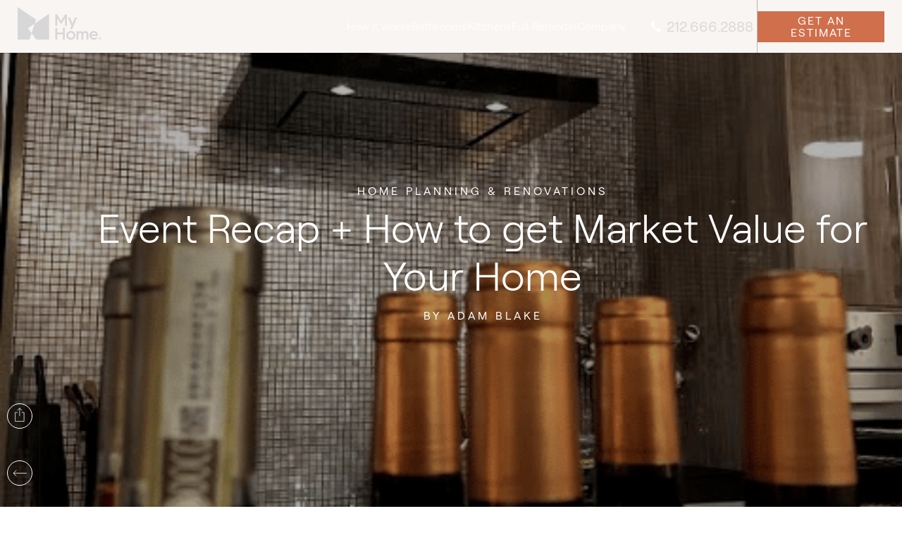

--- FILE ---
content_type: text/html; charset=UTF-8
request_url: https://www.myhomeus.com/blog/beer-chocolate-event-how-to-get-market-value-for-your-home/
body_size: 37994
content:
<!doctype html>
<html lang="en-US">

<head>
    <!-- Google Tag Manager -->
<script>(function(w,d,s,l,i){w[l]=w[l]||[];w[l].push({'gtm.start':
new Date().getTime(),event:'gtm.js'});var f=d.getElementsByTagName(s)[0],
j=d.createElement(s),dl=l!='dataLayer'?'&l='+l:'';j.async=true;j.src=
'https://www.googletagmanager.com/gtm.js?id='+i+dl;f.parentNode.insertBefore(j,f);
})(window,document,'script','dataLayer','GTM-KBFKVBJ4');</script>
<!-- End Google Tag Manager -->    <meta charset="UTF-8">
<script type="text/javascript">
/* <![CDATA[ */
var gform;gform||(document.addEventListener("gform_main_scripts_loaded",function(){gform.scriptsLoaded=!0}),document.addEventListener("gform/theme/scripts_loaded",function(){gform.themeScriptsLoaded=!0}),window.addEventListener("DOMContentLoaded",function(){gform.domLoaded=!0}),gform={domLoaded:!1,scriptsLoaded:!1,themeScriptsLoaded:!1,isFormEditor:()=>"function"==typeof InitializeEditor,callIfLoaded:function(o){return!(!gform.domLoaded||!gform.scriptsLoaded||!gform.themeScriptsLoaded&&!gform.isFormEditor()||(gform.isFormEditor()&&console.warn("The use of gform.initializeOnLoaded() is deprecated in the form editor context and will be removed in Gravity Forms 3.1."),o(),0))},initializeOnLoaded:function(o){gform.callIfLoaded(o)||(document.addEventListener("gform_main_scripts_loaded",()=>{gform.scriptsLoaded=!0,gform.callIfLoaded(o)}),document.addEventListener("gform/theme/scripts_loaded",()=>{gform.themeScriptsLoaded=!0,gform.callIfLoaded(o)}),window.addEventListener("DOMContentLoaded",()=>{gform.domLoaded=!0,gform.callIfLoaded(o)}))},hooks:{action:{},filter:{}},addAction:function(o,r,e,t){gform.addHook("action",o,r,e,t)},addFilter:function(o,r,e,t){gform.addHook("filter",o,r,e,t)},doAction:function(o){gform.doHook("action",o,arguments)},applyFilters:function(o){return gform.doHook("filter",o,arguments)},removeAction:function(o,r){gform.removeHook("action",o,r)},removeFilter:function(o,r,e){gform.removeHook("filter",o,r,e)},addHook:function(o,r,e,t,n){null==gform.hooks[o][r]&&(gform.hooks[o][r]=[]);var d=gform.hooks[o][r];null==n&&(n=r+"_"+d.length),gform.hooks[o][r].push({tag:n,callable:e,priority:t=null==t?10:t})},doHook:function(r,o,e){var t;if(e=Array.prototype.slice.call(e,1),null!=gform.hooks[r][o]&&((o=gform.hooks[r][o]).sort(function(o,r){return o.priority-r.priority}),o.forEach(function(o){"function"!=typeof(t=o.callable)&&(t=window[t]),"action"==r?t.apply(null,e):e[0]=t.apply(null,e)})),"filter"==r)return e[0]},removeHook:function(o,r,t,n){var e;null!=gform.hooks[o][r]&&(e=(e=gform.hooks[o][r]).filter(function(o,r,e){return!!(null!=n&&n!=o.tag||null!=t&&t!=o.priority)}),gform.hooks[o][r]=e)}});
/* ]]> */
</script>

    <meta name="viewport" content="width=device-width, initial-scale=1, minimum-scale=1.0, maximum-scale=1.0, user-scalable=no">
    <link rel="profile" href="https://gmpg.org/xfn/11">
    <meta name='robots' content='index, follow, max-image-preview:large, max-snippet:-1, max-video-preview:-1' />
	<style>img:is([sizes="auto" i], [sizes^="auto," i]) { contain-intrinsic-size: 3000px 1500px }</style>
	
            <script data-no-defer="1" data-ezscrex="false" data-cfasync="false" data-pagespeed-no-defer data-cookieconsent="ignore">
                var ctPublicFunctions = {"_ajax_nonce":"7cbefc3a6f","_rest_nonce":"0d875c672d","_ajax_url":"\/wp-admin\/admin-ajax.php","_rest_url":"https:\/\/www.myhomeus.com\/wp-json\/","data__cookies_type":"none","data__ajax_type":"rest","data__bot_detector_enabled":"1","data__frontend_data_log_enabled":1,"cookiePrefix":"","wprocket_detected":false,"host_url":"www.myhomeus.com","text__ee_click_to_select":"Click to select the whole data","text__ee_original_email":"The complete one is","text__ee_got_it":"Got it","text__ee_blocked":"Blocked","text__ee_cannot_connect":"Cannot connect","text__ee_cannot_decode":"Can not decode email. Unknown reason","text__ee_email_decoder":"CleanTalk email decoder","text__ee_wait_for_decoding":"The magic is on the way!","text__ee_decoding_process":"Please wait a few seconds while we decode the contact data."}
            </script>
        
            <script data-no-defer="1" data-ezscrex="false" data-cfasync="false" data-pagespeed-no-defer data-cookieconsent="ignore">
                var ctPublic = {"_ajax_nonce":"7cbefc3a6f","settings__forms__check_internal":"0","settings__forms__check_external":"0","settings__forms__force_protection":"0","settings__forms__search_test":"1","settings__forms__wc_add_to_cart":"0","settings__data__bot_detector_enabled":"1","settings__sfw__anti_crawler":0,"blog_home":"https:\/\/www.myhomeus.com\/","pixel__setting":"3","pixel__enabled":false,"pixel__url":null,"data__email_check_before_post":"1","data__email_check_exist_post":"1","data__cookies_type":"none","data__key_is_ok":true,"data__visible_fields_required":true,"wl_brandname":"Anti-Spam by CleanTalk","wl_brandname_short":"CleanTalk","ct_checkjs_key":2119538957,"emailEncoderPassKey":"130d6b64b4862f70c6b9466f11d73297","bot_detector_forms_excluded":"W10=","advancedCacheExists":false,"varnishCacheExists":false,"wc_ajax_add_to_cart":false}
            </script>
        
	<title>Event Recap + How to get Market Value for Your Home | MyHome</title>
	<meta name="description" content="Thank you to our clients who demonstrate their trust in MyHome and refer their friends and family to us.This is a recap of the Appreciation Event." />
	<link rel="canonical" href="https://www.myhomeus.com/blog/beer-chocolate-event-how-to-get-market-value-for-your-home/" />
	<meta property="og:locale" content="en_US" />
	<meta property="og:type" content="article" />
	<meta property="og:title" content="Event Recap + How to get Market Value for Your Home | MyHome" />
	<meta property="og:description" content="Thank you to our clients who demonstrate their trust in MyHome and refer their friends and family to us.This is a recap of the Appreciation Event." />
	<meta property="og:url" content="https://www.myhomeus.com/blog/beer-chocolate-event-how-to-get-market-value-for-your-home/" />
	<meta property="og:site_name" content="MyHome Renovation Experts NYC" />
	<meta property="article:publisher" content="https://www.facebook.com/myhomenyc" />
	<meta property="article:published_time" content="2019-12-10T22:25:33+00:00" />
	<meta property="article:modified_time" content="2025-10-06T12:32:03+00:00" />
	<meta property="og:image" content="https://www.myhomeus.com/wp-content/uploads/2019/12/beer-chocolate-appreciation-event-e1575967854121.png" />
	<meta property="og:image:width" content="477" />
	<meta property="og:image:height" content="630" />
	<meta property="og:image:type" content="image/png" />
	<meta name="author" content="Adam Blake" />
	<meta name="twitter:card" content="summary_large_image" />
	<meta name="twitter:creator" content="@My_HomeUS" />
	<meta name="twitter:site" content="@My_HomeUS" />
	<meta name="twitter:label1" content="Written by" />
	<meta name="twitter:data1" content="Adam Blake" />
	<meta name="twitter:label2" content="Est. reading time" />
	<meta name="twitter:data2" content="4 minutes" />


<link rel='dns-prefetch' href='//fd.cleantalk.org' />
<style id='classic-theme-styles-inline-css' type='text/css'>
/*! This file is auto-generated */
.wp-block-button__link{color:#fff;background-color:#32373c;border-radius:9999px;box-shadow:none;text-decoration:none;padding:calc(.667em + 2px) calc(1.333em + 2px);font-size:1.125em}.wp-block-file__button{background:#32373c;color:#fff;text-decoration:none}
</style>
<style id='global-styles-inline-css' type='text/css'>
:root{--wp--preset--aspect-ratio--square: 1;--wp--preset--aspect-ratio--4-3: 4/3;--wp--preset--aspect-ratio--3-4: 3/4;--wp--preset--aspect-ratio--3-2: 3/2;--wp--preset--aspect-ratio--2-3: 2/3;--wp--preset--aspect-ratio--16-9: 16/9;--wp--preset--aspect-ratio--9-16: 9/16;--wp--preset--color--black: #000000;--wp--preset--color--cyan-bluish-gray: #abb8c3;--wp--preset--color--white: #fff;--wp--preset--color--pale-pink: #f78da7;--wp--preset--color--vivid-red: #cf2e2e;--wp--preset--color--luminous-vivid-orange: #ff6900;--wp--preset--color--luminous-vivid-amber: #fcb900;--wp--preset--color--light-green-cyan: #7bdcb5;--wp--preset--color--vivid-green-cyan: #00d084;--wp--preset--color--pale-cyan-blue: #8ed1fc;--wp--preset--color--vivid-cyan-blue: #0693e3;--wp--preset--color--vivid-purple: #9b51e0;--wp--preset--color--light: #F8F5F3;--wp--preset--color--medium: #EAE6E2;--wp--preset--color--dark: #DAD8D2;--wp--preset--color--terra: #CF6F4C;--wp--preset--color--green: #818B7E;--wp--preset--color--blue: #293E4C;--wp--preset--color--blackish: #282828;--wp--preset--gradient--vivid-cyan-blue-to-vivid-purple: linear-gradient(135deg,rgba(6,147,227,1) 0%,rgb(155,81,224) 100%);--wp--preset--gradient--light-green-cyan-to-vivid-green-cyan: linear-gradient(135deg,rgb(122,220,180) 0%,rgb(0,208,130) 100%);--wp--preset--gradient--luminous-vivid-amber-to-luminous-vivid-orange: linear-gradient(135deg,rgba(252,185,0,1) 0%,rgba(255,105,0,1) 100%);--wp--preset--gradient--luminous-vivid-orange-to-vivid-red: linear-gradient(135deg,rgba(255,105,0,1) 0%,rgb(207,46,46) 100%);--wp--preset--gradient--very-light-gray-to-cyan-bluish-gray: linear-gradient(135deg,rgb(238,238,238) 0%,rgb(169,184,195) 100%);--wp--preset--gradient--cool-to-warm-spectrum: linear-gradient(135deg,rgb(74,234,220) 0%,rgb(151,120,209) 20%,rgb(207,42,186) 40%,rgb(238,44,130) 60%,rgb(251,105,98) 80%,rgb(254,248,76) 100%);--wp--preset--gradient--blush-light-purple: linear-gradient(135deg,rgb(255,206,236) 0%,rgb(152,150,240) 100%);--wp--preset--gradient--blush-bordeaux: linear-gradient(135deg,rgb(254,205,165) 0%,rgb(254,45,45) 50%,rgb(107,0,62) 100%);--wp--preset--gradient--luminous-dusk: linear-gradient(135deg,rgb(255,203,112) 0%,rgb(199,81,192) 50%,rgb(65,88,208) 100%);--wp--preset--gradient--pale-ocean: linear-gradient(135deg,rgb(255,245,203) 0%,rgb(182,227,212) 50%,rgb(51,167,181) 100%);--wp--preset--gradient--electric-grass: linear-gradient(135deg,rgb(202,248,128) 0%,rgb(113,206,126) 100%);--wp--preset--gradient--midnight: linear-gradient(135deg,rgb(2,3,129) 0%,rgb(40,116,252) 100%);--wp--preset--font-size--small: 14px;--wp--preset--font-size--medium: 20px;--wp--preset--font-size--large: 36px;--wp--preset--font-size--x-large: 42px;--wp--preset--font-size--h-1: 65px;--wp--preset--font-size--h-2: 50px;--wp--preset--font-size--h-3: 28px;--wp--preset--font-size--bodyl: 22px;--wp--preset--font-size--body: 18px;--wp--preset--font-size--bodys: 16px;--wp--preset--spacing--20: 0.44rem;--wp--preset--spacing--30: 0.67rem;--wp--preset--spacing--40: 1rem;--wp--preset--spacing--50: 1.5rem;--wp--preset--spacing--60: 2.25rem;--wp--preset--spacing--70: 3.38rem;--wp--preset--spacing--80: 5.06rem;--wp--preset--shadow--natural: 6px 6px 9px rgba(0, 0, 0, 0.2);--wp--preset--shadow--deep: 12px 12px 50px rgba(0, 0, 0, 0.4);--wp--preset--shadow--sharp: 6px 6px 0px rgba(0, 0, 0, 0.2);--wp--preset--shadow--outlined: 6px 6px 0px -3px rgba(255, 255, 255, 1), 6px 6px rgba(0, 0, 0, 1);--wp--preset--shadow--crisp: 6px 6px 0px rgba(0, 0, 0, 1);}:where(.is-layout-flex){gap: 0.5em;}:where(.is-layout-grid){gap: 0.5em;}body .is-layout-flex{display: flex;}.is-layout-flex{flex-wrap: wrap;align-items: center;}.is-layout-flex > :is(*, div){margin: 0;}body .is-layout-grid{display: grid;}.is-layout-grid > :is(*, div){margin: 0;}:where(.wp-block-columns.is-layout-flex){gap: 2em;}:where(.wp-block-columns.is-layout-grid){gap: 2em;}:where(.wp-block-post-template.is-layout-flex){gap: 1.25em;}:where(.wp-block-post-template.is-layout-grid){gap: 1.25em;}.has-black-color{color: var(--wp--preset--color--black) !important;}.has-cyan-bluish-gray-color{color: var(--wp--preset--color--cyan-bluish-gray) !important;}.has-white-color{color: var(--wp--preset--color--white) !important;}.has-pale-pink-color{color: var(--wp--preset--color--pale-pink) !important;}.has-vivid-red-color{color: var(--wp--preset--color--vivid-red) !important;}.has-luminous-vivid-orange-color{color: var(--wp--preset--color--luminous-vivid-orange) !important;}.has-luminous-vivid-amber-color{color: var(--wp--preset--color--luminous-vivid-amber) !important;}.has-light-green-cyan-color{color: var(--wp--preset--color--light-green-cyan) !important;}.has-vivid-green-cyan-color{color: var(--wp--preset--color--vivid-green-cyan) !important;}.has-pale-cyan-blue-color{color: var(--wp--preset--color--pale-cyan-blue) !important;}.has-vivid-cyan-blue-color{color: var(--wp--preset--color--vivid-cyan-blue) !important;}.has-vivid-purple-color{color: var(--wp--preset--color--vivid-purple) !important;}.has-black-background-color{background-color: var(--wp--preset--color--black) !important;}.has-cyan-bluish-gray-background-color{background-color: var(--wp--preset--color--cyan-bluish-gray) !important;}.has-white-background-color{background-color: var(--wp--preset--color--white) !important;}.has-pale-pink-background-color{background-color: var(--wp--preset--color--pale-pink) !important;}.has-vivid-red-background-color{background-color: var(--wp--preset--color--vivid-red) !important;}.has-luminous-vivid-orange-background-color{background-color: var(--wp--preset--color--luminous-vivid-orange) !important;}.has-luminous-vivid-amber-background-color{background-color: var(--wp--preset--color--luminous-vivid-amber) !important;}.has-light-green-cyan-background-color{background-color: var(--wp--preset--color--light-green-cyan) !important;}.has-vivid-green-cyan-background-color{background-color: var(--wp--preset--color--vivid-green-cyan) !important;}.has-pale-cyan-blue-background-color{background-color: var(--wp--preset--color--pale-cyan-blue) !important;}.has-vivid-cyan-blue-background-color{background-color: var(--wp--preset--color--vivid-cyan-blue) !important;}.has-vivid-purple-background-color{background-color: var(--wp--preset--color--vivid-purple) !important;}.has-black-border-color{border-color: var(--wp--preset--color--black) !important;}.has-cyan-bluish-gray-border-color{border-color: var(--wp--preset--color--cyan-bluish-gray) !important;}.has-white-border-color{border-color: var(--wp--preset--color--white) !important;}.has-pale-pink-border-color{border-color: var(--wp--preset--color--pale-pink) !important;}.has-vivid-red-border-color{border-color: var(--wp--preset--color--vivid-red) !important;}.has-luminous-vivid-orange-border-color{border-color: var(--wp--preset--color--luminous-vivid-orange) !important;}.has-luminous-vivid-amber-border-color{border-color: var(--wp--preset--color--luminous-vivid-amber) !important;}.has-light-green-cyan-border-color{border-color: var(--wp--preset--color--light-green-cyan) !important;}.has-vivid-green-cyan-border-color{border-color: var(--wp--preset--color--vivid-green-cyan) !important;}.has-pale-cyan-blue-border-color{border-color: var(--wp--preset--color--pale-cyan-blue) !important;}.has-vivid-cyan-blue-border-color{border-color: var(--wp--preset--color--vivid-cyan-blue) !important;}.has-vivid-purple-border-color{border-color: var(--wp--preset--color--vivid-purple) !important;}.has-vivid-cyan-blue-to-vivid-purple-gradient-background{background: var(--wp--preset--gradient--vivid-cyan-blue-to-vivid-purple) !important;}.has-light-green-cyan-to-vivid-green-cyan-gradient-background{background: var(--wp--preset--gradient--light-green-cyan-to-vivid-green-cyan) !important;}.has-luminous-vivid-amber-to-luminous-vivid-orange-gradient-background{background: var(--wp--preset--gradient--luminous-vivid-amber-to-luminous-vivid-orange) !important;}.has-luminous-vivid-orange-to-vivid-red-gradient-background{background: var(--wp--preset--gradient--luminous-vivid-orange-to-vivid-red) !important;}.has-very-light-gray-to-cyan-bluish-gray-gradient-background{background: var(--wp--preset--gradient--very-light-gray-to-cyan-bluish-gray) !important;}.has-cool-to-warm-spectrum-gradient-background{background: var(--wp--preset--gradient--cool-to-warm-spectrum) !important;}.has-blush-light-purple-gradient-background{background: var(--wp--preset--gradient--blush-light-purple) !important;}.has-blush-bordeaux-gradient-background{background: var(--wp--preset--gradient--blush-bordeaux) !important;}.has-luminous-dusk-gradient-background{background: var(--wp--preset--gradient--luminous-dusk) !important;}.has-pale-ocean-gradient-background{background: var(--wp--preset--gradient--pale-ocean) !important;}.has-electric-grass-gradient-background{background: var(--wp--preset--gradient--electric-grass) !important;}.has-midnight-gradient-background{background: var(--wp--preset--gradient--midnight) !important;}.has-small-font-size{font-size: var(--wp--preset--font-size--small) !important;}.has-medium-font-size{font-size: var(--wp--preset--font-size--medium) !important;}.has-large-font-size{font-size: var(--wp--preset--font-size--large) !important;}.has-x-large-font-size{font-size: var(--wp--preset--font-size--x-large) !important;}
:where(.wp-block-post-template.is-layout-flex){gap: 1.25em;}:where(.wp-block-post-template.is-layout-grid){gap: 1.25em;}
:where(.wp-block-columns.is-layout-flex){gap: 2em;}:where(.wp-block-columns.is-layout-grid){gap: 2em;}
:root :where(.wp-block-pullquote){font-size: 1.5em;line-height: 1.6;}
</style>
<link rel='stylesheet' id='dadb-style-css' href='https://www.myhomeus.com/wp-content/plugins/blocker-plugin/admin/assets/css/widget.css?ver=1.0.0' type='text/css' media='all' />
<link rel='stylesheet' id='cleantalk-public-css-css' href='https://www.myhomeus.com/wp-content/plugins/cleantalk-spam-protect/css/cleantalk-public.min.css?ver=6.70.1_1768230042' type='text/css' media='all' />
<link rel='stylesheet' id='cleantalk-email-decoder-css-css' href='https://www.myhomeus.com/wp-content/plugins/cleantalk-spam-protect/css/cleantalk-email-decoder.min.css?ver=6.70.1_1768230042' type='text/css' media='all' />
<link rel='stylesheet' id='contact-form-7-css' href='https://www.myhomeus.com/wp-content/plugins/contact-form-7/includes/css/styles.css?ver=6.1.4' type='text/css' media='all' />
<link rel='stylesheet' id='ho_styles-css' href='https://www.myhomeus.com/wp-content/themes/myhomeus/dist/css/style.css?id=1cb4e8aa5cbf604a12497b9b00abb7f5' type='text/css' media='all' />
<!--n2css--><!--n2js--><script type="text/javascript" src="https://www.myhomeus.com/wp-content/plugins/cleantalk-spam-protect/js/apbct-public-bundle.min.js?ver=6.70.1_1768230042" id="apbct-public-bundle.min-js-js"></script>
<script type="text/javascript" src="https://fd.cleantalk.org/ct-bot-detector-wrapper.js?ver=6.70.1" id="ct_bot_detector-js" defer="defer" data-wp-strategy="defer"></script>
<script type="text/javascript" src="https://www.myhomeus.com/wp-content/themes/myhomeus/dist/js/app.js?id=a9abaa93668c86ebb390be6f2093d93e" id="app-js-js"></script>
<meta name="ti-site-data" content="eyJyIjoiMTowITc6MiEzMDoyIiwibyI6Imh0dHBzOlwvXC93d3cubXlob21ldXMuY29tXC93cC1hZG1pblwvYWRtaW4tYWpheC5waHA/YWN0aW9uPXRpX29ubGluZV91c2Vyc19nb29nbGUmYW1wO3A9JTJGYmxvZyUyRmJlZXItY2hvY29sYXRlLWV2ZW50LWhvdy10by1nZXQtbWFya2V0LXZhbHVlLWZvci15b3VyLWhvbWUlMkYmYW1wO193cG5vbmNlPWQyNjYzZTE1YTcifQ==" /><script type='text/javascript'>window.superWebShareFallback = {"superwebshare_fallback_enable":"enable","fallback_modal_background":"#818b7e","fallback_layout":"2"} </script><link rel="icon" href="https://www.myhomeus.com/wp-content/uploads/2022/06/cropped-2571-1002-1-MyHome-Branding-Prez-06-21-1-1-32x32.png" sizes="32x32" />
<link rel="icon" href="https://www.myhomeus.com/wp-content/uploads/2022/06/cropped-2571-1002-1-MyHome-Branding-Prez-06-21-1-1-192x192.png" sizes="192x192" />
<link rel="apple-touch-icon" href="https://www.myhomeus.com/wp-content/uploads/2022/06/cropped-2571-1002-1-MyHome-Branding-Prez-06-21-1-1-180x180.png" />
<meta name="msapplication-TileImage" content="https://www.myhomeus.com/wp-content/uploads/2022/06/cropped-2571-1002-1-MyHome-Branding-Prez-06-21-1-1-270x270.png" />
		<style type="text/css" id="wp-custom-css">
			.page-id-1955 .acf-double-slider h2 a {
    color: #cf6f4c;
    text-decoration: underline;
	 transition-duration: .3s;
    transition-property: all;
    transition-timing-function: cubic-bezier(.4,0,.2,1);
    transition-timing-function: cubic-bezier(.4,0,1,1);
}
.page-id-1955 .acf-double-slider a:hover {
    color: #211e1c;
    text-decoration: none;
}
.pro_gall h2 {
    color: #fff !important;
    padding: 6px;
    transition-duration: .3s;
    transition-property: all;
    transition-timing-function: cubic-bezier(.4,0,.2,1);
    transition-timing-function: cubic-bezier(.4,0,1,1);
	 background-color: #cf6f4c;
    display: block;
    width: 408px;
    margin: 0 auto;
	border: 1px solid;
}
.bg-grey-400 .pro_gall h2:hover {
    background-color: transparent !important;
    color: #cf6f4c !important;
    border: 1px solid;
	 padding: 6px;
}

.page-id-46085 .desc_top h2 {
    width: 100%;
    background-color: #818b7e;
    padding: 10px;
    border-radius: 10px;
    color: #fff !important;
	margin-top: 20px;
}
.page-id-46085 .s-media-text {
    padding-bottom: 25px;
    padding-top: 40px;
}
.page-id-46085 .service_kict img {
    margin-top: -250px;
}
.page-id-46085 .md\:py-130 {
    padding-bottom: 30px!important;
}
.page-id-46085 .xl\:py-100 {
    padding-bottom: 50px!important;
    padding-top: 40px!important;
}
.page-id-46085 .s-media-text--reverse .s-media-text__img-wrap {
    margin-left: 40px;
}
.page-id-46085 .s-media-text--full.s-media-text--reverse .s-media-text__text {
    padding-right: 0px;
}
.page-id-46085 .laptop\:py-100 {
    padding-bottom: 70px!important;
    padding-top: 49px!important;
}
.page-id-46085 .lg\:min-h-\[415px\] {
    min-height: 268px!important;
}
.page-id-46085 .md\:pb-69 {
    padding-bottom: 20px!important;
}
.page-id-46085 .pb-62 {
    padding-bottom: 1px!important;
}
.page-id-46085 .md\:mb-56 {
    margin-bottom: 20px!important;
}
.page-id-46085 .laptop\:pl-126 {
    padding-left: 69px!important;
}
.page-id-46085 .sub_head12 {
    font-size: 35px!important;
}
.page-id-46085 .pt-90 {
    padding-top: 35px!important;
}
.page-id-46085 .laptop\:pt-80 {
    padding-top: 30px!important;
}
.page-id-46085 .s-media-text .c-wysiwyg *+* {
    margin-top: 11px;
}
.page-id-46085 .md\:leading-16 {
    line-height: 1.6!important;
}
.page-id-46085 ::marker {
    color: #cf6f4c;
}
.page-id-46085 section.acf-two-columns.pt-40.md\:pt-80.xl\:pt-111.pb-41.md\:pb-69.bg-grey-200 {
    background-color: #eae6e2 !important;
}
.page-id-46085 .md\:px-25 {
    padding-left: 23px!important;
    padding-right: 23px!important;
}
.page-id-46085 .md\:mb-30 {
    margin-bottom: 15px!important;
}
.page-id-46085 .md\:w-\[55\%\] {
    width: 58%!important;
}
.page-id-46085 .s-media-text__text.section88 {
    margin-top: 22px !important;
}
.page-id-46085 h2.mobile-md\:mb-25 {
    text-align: center !important;
	border-right: 2px solid #818b7e;
	color: #cf6f4c !important;
    font-weight: 400 !important;
	width: 40% !important;
}
.page-id-46085 .xl\:mt-80 {
    margin-top: 30px!important;
}
.page-id-46085 .s-media-text--full .s-media-text__text {
    padding-left: 0;
}
.page-id-46085 .s-media-text__img-item img {
    height: 528px;
    object-fit: cover;
	border-radius: 20px;
	border-right: 10px solid #cf6f4c;
    border-left: 10px solid #cf6f4c;
}
.page-id-46085 .xl\:pt-111 {
    padding-top: 39px!important;
}
.page-id-46085 .s-media-text__img-wrap {
    margin-right: 43px;
}
.post-content .wp-video {
	  width: 100% !important;
	  max-width: 100%;
	  min-width: 100%;
    height: auto;
	  position: relative;
	  overflow: hidden;
}
.post-content .wp-video video{
	  width: 100% !important;
	  max-width: 100%;
	  min-width: 100%;
    height: auto;
	  display: block;
    margin: 0 auto;
}
body.is-swiper-animating {
    overflow: auto !important;
}
.page-id-38284 .google_houzz {
    display: none;
}
.s-post-form .md\:mt-28 {
    margin-top: 0 !important;
	color: #cf6f4c !important;
	font-weight: 600;
}
.s-post-form .md\:max-w-324 {
    height: 80px;
	color: #000 !important;
}
.s-post-form .md\:mb-24 {
    margin-bottom: 10px!important;
}
.s-post-form .md\:mt-38 {
    margin-top: 0;
	
}
.s-post-form .mb-38.md\:mb-0 {
    margin-top: -157px;
}
.page-id-46553 img, .page-id-46565 img, .page-id-46570 img, .page-id-46582 img, .page-id-46591 img, .page-id-46610 img, .page-id-46626 img, .page-id-46598 img {
	border-radius: 20px;
}
.gform_heading{
	display:none !important;
}
.hystmodal__window{
    border-radius: 20px;
}
#contactForm form{
	padding: 30px;
	background:#CF704C;
    border-radius: 20px;
}
#contactForm .gform-theme--foundation .gform_fields,
.c-form__free-estimate .gform_fields {
    grid-column-gap: 15px !important;
    grid-row-gap: 15px !important;
}
#contactForm label.gfield_label, .c-form__free-estimate  label.gfield_label{
    font-family: Roobert, sans-serif;
    font-size: 18px;
    font-weight: 300;
    color: #fff;
}
#contactForm .gform-theme--foundation .gfield .ginput_password.large, 
#contactForm .gform-theme--foundation .gfield input.large, 
#contactForm .gform-theme--foundation .gfield textarea.small{
    background: #DA8D71 !important;
    border: 0 !important;
    box-shadow: none !important;
    height: 46px !important;
    color: #fff;
}
.c-form__free-estimate .gform-theme--foundation .gfield .ginput_password.large, 
.c-form__free-estimate .gform-theme--foundation .gfield input.large, 
.c-form__free-estimate .gform-theme--foundation .gfield textarea.small{
    background: #9BA298 !important;
    border: 0 !important;
    box-shadow: none !important;
    height: 46px !important;
    color: #111;
}
#contactForm input[type="submit"], .c-form__free-estimate input[type="submit"]{
    background: #fff !important;
    color: #322621 !important;
    font-size: 18px !important;
    font-weight: 300 !important;
    padding: 14px 40px !important;
}
.gform_validation_errors{
	margin:0 !important;
}
.footerBtn a{
    background: #CF704C;
    color: #fff !important;
    border: 1px solid #CF704C;
    font-size: 16px;
    padding: 15px 30px !important;
    transition: all ease 0.3s;
	  margin-top:10px !important;
}
.footerBtn a:hover{
    background: transparent;
    color: #CF704C;
	  border:1px solid #CF704C;
    transition: all ease 0.3s;
}
.footerBtn a:after{
    display:none !important;
}
#gform_wrapper_2 {
	background: #CF704C;
    padding: 30px;
    border-radius: 30px;
}
.page-id-6702 .gfield_label {
	font-size: 18px;
    color: #fff;
    font-weight: 200;
}
.page-id-6702 .gform-theme--foundation .gfield input.large {
	background: #DA8D71;
    border: 0px;
    border-radius: 10px;
    padding-block: 30px;
	box-shadow: none;
	color: #fff;
}
.page-id-6702 .gform-theme--foundation .gform_fields {
	grid-row-gap: 16px;
}
.page-id-6702 .gfield_required {
	display: none;
}
.page-id-6702 .gform-theme--foundation .gfield textarea.large {
	min-block-size: 10rem;
}
#input_2_9 {
	background: #DA8D71;
    border: 0px;
    border-radius: 10px;
    padding-block: 30px;
	box-shadow: none;
	color: #fff;
}
#input_2_10 {
	padding: 0px !important;
    background: none;
    border-radius: 0px;
	font-size: 18px;
    color: #555555;
}
.page-id-6702 .gform_fileupload_rules {
	display: none;
}
#field_2_11 {
	font-size: 50px;
}
.page-id-6702 .gform-field-label--type-inline {
	font-size: 18px;
    color: #fff;
}
#gform_submit_button_2:hover {
	background: #E6AD9A;
}
#gform_submit_button_2 {
	background: #fff;
    color: #000;
    border: 0px;
    border-radius: 0px;
    font-size: 18px;
    font-weight: 200;
    text-transform: uppercase;
    letter-spacing: 4px;
    padding: 15px 18px;
}
.page-id-6702 .gform_footer {
	justify-content: end;
}



.page-id-47419 img {
border-radius: 20px;
}
.c-form__contact-wrap input:not([type=file]):not([type=checkbox]):not([type=submit]) {
	width: 100%;
	border: 0px;
}
.gform-theme--foundation .gfield textarea.small {
	background: #DA8D71 !important;
    border-radius: 15px !important;
	border: 0px!important;
}
.gform-theme--foundation .gform_fields {
	row-gap: 20px !important;
}
.gform_button {
	background: #fff !important;
    color: #000 !important;
    font-weight: 400 !important;
    padding: 14px 40px !important;
    font-size: 18px !important;
}
.gfield_label {
	font-size: 18px !important;
    font-weight: 300 !important;
    color: #fff !important;
}
.s-media-text--full.s-media-text--reverse .s-media-text__img-wrap {
    border-radius: 0;
}
.rll-youtube-player {
	  width: 80%;
}
.footerMenuTitle{
    letter-spacing: 0;
    font-size: 14px;
    font-weight: 400 !important;
    line-height: 1.1;
    text-transform: none;
    margin-bottom: 5px !important;
}
.menuBlock{
	margin-bottom:30px !important;
}
.menuBlock .o-footer__menu-list>.menu-item {
    margin-bottom: 0;
    line-height: 1.2;
}

.menuBlock ul.o-footer__menu-list li a {
    color: rgb(85 85 85 / var(--tw-text-opacity));
    font-weight: 300;
    margin-bottom: 2px;
    margin-top: 2px;
    padding-left: 8px;
    position: relative;
}
.menuBlock ul.o-footer__menu-list li a:after {
    --tw-bg-opacity: 1;
    --tw-content: "";
    background-color: rgb(85 85 85 / var(--tw-bg-opacity));
    content: var(--tw-content);
    display: block;
    height: 1px;
    left: 2px;
    position: absolute;
    top: 7px;
    width: 3px;
}
.acf-simple-hero img{
	  border-radius: 100%;
}
.mobileFooter{
    padding-top: 50px;
}
.acf-simple-hero h1{
	  max-width:570px !important;
}
.gform-theme--foundation .gfield textarea.small {
    min-block-size: 50px;
    block-size: 80px;
}
.acf-form-post .c-contact-form > svg{
	  max-width:640px !important;
}
.acf-form-post .c-contact-form input[type="submit"].gform_button{
	border-radius:12px !important;
}
.acf-the-media .swiper-wrapper .c-media-card__img + div > span{
    display: none !important;
}
.page-id-2525 .acf-two-columns{
	padding:0 !important;
}
.acf-accordion-image h3.font-light{
    letter-spacing: 1px !important;
    font-size: 18px !important;
    font-weight: 400 !important;
}
.innerSbsContent ul li {
    margin-top: 8px !important;
    margin-left: 15px;
}
.acf-media-text .s-media-text--reverse .s-media-text__img-wrap img, .acf-media-text.s-media-text .s-media-text__img img{
	  border-radius:15px;
}
.page-id-2525 .acf-project-slider{
    padding-block: 80px 60px !important;
}
body.home .google_reviews, .page-id-38284 .google_reviews{
	  display:none !important;
}
.page-id-38284 .acf-project-slider{
    padding-block: 80px 40px !important;
}
.acf-media-text .s-media-text__img-wrap{
    border-radius: 15px !important;
}
.page-id-2588 .mt-10     .xl\:mr-45 {
    margin-right: 15px !important;
}
.page-id-2588 .mt-20 .gap-30 {
    gap: 8px !important;
}
.page-id-2588 svg.lg\:max-w-\[540px\] {
    max-width: 650px !important;
}
.acf-two-post img{
    height: 100%;
    object-fit: cover;
    width: 100%;
}
.tf-v1-sidetab-button {
	display: none !important;
}
p.serviceMainBanner{
    max-width: 52%;
    text-align: center;
    margin: 0 auto 20px;
    color: rgb(85 85 85 / 85) !important;
    font-size: 16px;
}
p.houseServicesBanner{
    max-width: 62%;
    text-align: center;
    margin: 20px auto 0;
    color: rgb(85 85 85 / 85) !important;
}
.customOl{
    list-style: auto !important;
    padding-left: 20px !important;
}
.mainSbsBtn{
	  color:#ffffff !important;
	  text-decoration:none;
}
.mainSbsBtn:hover{
	  color:#CF704C !important;
	  text-decoration:none !important;
}










@media only screen and (min-width: 768px) and (max-width: 1030px) {
	.acf-accordion-image.bg-grey-200{
		margin-bottom:80px !important;
	}
	.c-our-renovation__card .c-our-renovation__img-wrap {
    -webkit-mask-image: radial-gradient(#fff, #000);
    height: auto !important;
}
	.swiper-slide div.flex {
		 flex-flow: column !important;
     align-items: flex-start !important;
  }
	.swiper-slide div.flex .flex.items-center{
      max-width: 60% !important;
  }
	.swiper-slide div.flex .w-fit{
		  padding-left:15px !important;
	}
	.swiper-slide div.flex .w-fit, .swiper-slide div.flex .w-fit p{
		width: 100% !important;
		max-width: 100% !important;
	}
	.acf-form-post .min-h-screen .container{
	    flex-flow: column !important;
}
	.acf-form-post .c-contact-form > svg {
			max-width: 840px !important;
			height: 700px !important;
	}
		.s-post-form .mb-38.md\:mb-0 {
			margin-top: 0;
	}
	.s-post-form .md\:max-w-275 {
        max-width: 475px !important;
		  margin-bottom:0;
    }
	.s-post-form .md\:mt-38 {
    margin-top: 10px !important;
    margin-bottom: 20px;
}
	.swiper-slide picture.w-full.object-contain.max-h-350 {
			max-height: initial !important;
			margin-bottom: 40px;
	}
	   .acf-slider-process  .md\:justify-center {
        margin: 0 !important;
    }
	
	.acf-slider-process .h-\[85vh\] {
			height: auto !important;
	}
	.acf-slider-process .swiper-slide div.flex .w-fit {
        padding-left: 35px !important;
    }
	
	
	
}

@media screen and (max-width: 991px) {
	.block .flex { display: block !important; }
.s-media-text--full.s-media-text--reverse .s-media-text__img-wrap {
    margin-right: 0 !important;
}
	
}

@media only screen and (max-width: 767px){
	.text-small-xs, .text-small-sm {
    font-size: 14px!important;
}
	table {
    border-collapse: collapse;
    border-color: inherit;
    text-indent: 0;
    width: 100%;
}
	.o-footer__menu-list .menu-item-has-children .sub-menu a {
    margin-bottom: 7px;
    margin-top: 7px;
}
	.page-id-6702 .gform-theme--foundation .gfield input.large {
		padding-block: 22px;
	}
	.page-id-6702 .gform-theme--foundation .gfield textarea.large {
		min-block-size: 3rem;
    max-height: 90px;
	}
	#input_2_9 {
		padding-block: 15px;
	}
	#field_2_11 {
		font-size: 26px;
	}
	.page-id-6702 .gform-field-label--type-inline {
		font-size: 15px;
	}
	.s-post-form .mb-38.md\:mb-0 {
    margin-top: -80px;
}
	.c-contact-form__main-element.pt-60 {
    padding-top: 25px !important;
}
	form .gform_button {
			width: 100% !important;
	}
	.acf-slider-process .w-full.mt-auto{
	    margin: 0 !important;
	}
	.acf-slider-process .w-full.mt-auto .JS-slider-process__btn-next, .acf-slider-process .w-full.mt-auto .JS-slider-process__btn-prev{
		display:none !important;
	}
	.acf-slider-process .c-slider__btn {
    display: block;
		z-index:99;
		position: relative;
	}
	.acf-slider-process .c-slider__btn svg.text-black-200{
	    top: 25px !important;
    position: relative;
    left: 15px;
}
	.acf-slider-process .h-\[85vh\] {
      height: auto !important;
  }
	.project-map__info__inner{
        padding-left: 0px !important;
        padding-right: 20px !important;
    }
	.project-map__overlay--mobile {
    display:none !important;
	}
	.project-map__wrapper{
	    margin: 30px 0 0 -20px !important;
}
	section.google_reviews{
	    padding-top: 50px;
	}
	.acf-the-media .swiper{
	    margin-inline: 15px;
	}
	.o-footer .max-w-\[190px\] {
    max-width: 100% !important;
}
	.acf-simple-hero picture.max-h-\[182px\] {
    max-height: initial !important;
}
	.acf-simple-hero .container div.row{
			column-gap: 0px !important;
	}
	.rll-youtube-player {
			width: 100%;
	}
	.s-media-text__text {
      padding-left: 0;
      padding-right: 0;
  }
	.innerYTBox{
	    padding-block: 25px 30px;
	}
	.innerYTBox .s-media-text__img-item {
    margin-bottom: 20px;
	}
		.innerYTBox .c-btn {
			margin-top: 0 !important;
	}
	.mobileFooter details summary{
	    text-align: left;
    font-family: Roobert, sans-serif;
    font-weight: 400 !important;
}
	.mobileFooter details summary{
        background: url(/wp-content/uploads/2025/06/expand.webp) no-repeat right center / 13px;
        transition: all ease 0.3s;
        font-size: 16px;
    }
	.mobileFooter details[open] summary{
			background: url(/wp-content/uploads/2025/06/collapse.webp) no-repeat right center / 13px;
			transition:all ease 0.3s;
	}
.mobileFooter details div.pl-4{
	  text-align: left;
  }
	.mobileFooterSingle details.group{
    border-bottom: 1px solid #ccc;
    padding-bottom: 8px;
    margin: 0px 10px 10px;
}
	.mobileFooter div .mobileFooterSingle:last-child details.group{
    border-bottom: 0px solid #ccc;
}
		.mobileFooter .my-6 div.leading-14{
        font-size: 16px !important;
    }
	.mobileFooterSingle .o-footer__menu-list{
		margin-top:10px;
	}
	.mobileFooterBottom.mobile-lg\:flex-row-reverse {
        flex-flow: column !important;
        align-items: flex-start !important;
    }
	.acf-simple-hero img{
			max-width: 250px !important;
		  max-height: 250px !important;
	}
	.mobileFooter {
			padding-top: 20px;
	}
	.o-header__cta{
		border:0 !important;
	}
	.acf-simple-hero .max-w-\[182px\] {
			max-width: 100% !important;
	}
	.acf-slider-process .top-0{
			padding-block:0px !important;
	}
	.acf-media-text .s-media-text__img-wrap {
			margin-left: 0;
	}
	.acf-steps-block.bg-grey-400 .container{
		  padding-inline:0 !important;
	}
	.acf-project-map.JS-project-map-section .project-map__info{
		  padding-top:15px !important;
	}
	.acf-slider-process.bg-grey-400 .top-0.h-full{
		padding-top:30px !important;
	}



	
	

	
}



/* blog post cta */

.cta-banner-link {
  display: block;
  position: relative;
  background-size: cover;
  background-position: center;
  height: 200px;
  border-radius: 8px;
  overflow: hidden;
  text-decoration: none;
  margin: 30px 0;
  color: white;
  justify-self: center;
}

.cta-banner-overlay {
  background-color: rgba(0, 0, 0, 0.4); /* Dark overlay */
  height: 100%;
  width: 500px;
  padding: 20px;
  display: flex;
  flex-direction: column;
  justify-content: center;
  align-items: center;
  text-align: center;
}

.cta-banner-title {
  margin: 0;
  font-size: 20px;
  color: #F8F5F3;
  text-decoration: none !important;
}

/* Prevent underline from any a inside or on hover */
.cta-banner-link:hover,
.cta-banner-link:hover .cta-banner-title,
.cta-banner-title a,
.cta-banner-title a:hover {
  text-decoration: none !important;
  border-bottom: none !important;
  box-shadow: none !important;
}

/* CTA Button */
.cta-banner-button {
  margin-top: 10px;
  padding: 10px 20px;
  background-color: #CF704C;
  color: #F8F5F3;
  border-radius: 4px;
  font-weight: bold;
  display: inline-block;
  transition: background-color 0.3s ease, transform 0.1s ease;
  cursor: pointer;
}

/* Button hover effect - darker and press */
.cta-banner-button:hover {
  background-color: #b85d3d;
  transform: scale(0.98);
}




.blogTable{
	width:100%;
	border-collapse:collapse;
	border:1px solid #CF704C;
    margin-bottom:10px;
}
.blogTable thead tr{
	background-color:#CF704C; 
	color:#ffffff; 
	text-align:center;
}
.blogTable thead tr th{
	border:1px solid #CF704C; 
	text-align:center;
}
.blogTable tbody tr td{
	border:1px solid #CF704C; 
	padding:5px;
}









.postid-49280 .acf-project-slider {
    padding: 0 !important;
    /* margin-bottom: -45px !important; */
}

.full-home-accordion {
    padding-top: 20px !important;
}

.full-home-accordion ul {
    list-style: none;
  padding-left: 0;
  margin: 0;
}

.full-home-accordion li {
  position: relative;
  padding-left: 28px;
  font-size: 16px;
  line-height: 1.6;
  color: #333;
}

.full-home-accordion li::before {
 content: "";
  width: 8px;
  height: 8px;
  background-color: #cf6f4c;
  border-radius: 50%;
  position: absolute;
  left: 0;
  top: 9px;
}



.service-list-styling {
  list-style: none;
  padding-left: 0;
  margin: 0;
}

.service-list-styling li {
  position: relative;
  padding-left: 28px;
  margin-bottom: 14px;
  font-size: 16px;
  line-height: 1.6;
  color: #333;
}

.service-list-styling li::before {
 content: "";
  width: 8px;
  height: 8px;
  background-color: #cf6f4c;
  border-radius: 50%;
  position: absolute;
  left: 0;
  top: 9px;
}

.cus-sec-pad-top{
  padding-top:50px;
}

.cus-sec-pad-bottom{
  padding-bottom:50px;
}


/* FAQ Custom - Listing Style Fix */

.custom-faq-con-list {
    margin-top: -24px !important;
    display: block;
}

ul.custom-faq-con-list > br:first-child {
    display: none;
}

.page-id-49670 .с-accordion-image__image-wrapper,
.page-id-49679 .с-accordion-image__image-wrapper,
.page-id-49524 .с-accordion-image__image-wrapper,
.page-id-49548 .с-accordion-image__image-wrapper,
.page-id-49414 .с-accordion-image__image-wrapper,
.page-id-49534 .с-accordion-image__image-wrapper,
.page-id-49687 .с-accordion-image__image-wrapper,
.page-id-49500 .с-accordion-image__image-wrapper,
.page-id-49660 .с-accordion-image__image-wrapper,
.page-id-49792 .с-accordion-image__image-wrapper,
.page-id-49791 .с-accordion-image__image-wrapper,
.page-id-49790 .с-accordion-image__image-wrapper{
	max-height: 100% !important;
}

/* Why Choose Us */
.page-id-49670 .google_reviews + .acf-media-text .s-media-text__body,
.page-id-49679 .google_reviews + .acf-media-text .s-media-text__body,
.page-id-49524 .google_reviews + .acf-media-text .s-media-text__body,
.page-id-49548 .google_reviews + .acf-media-text + .acf-media-text .s-media-text__body,
.page-id-49414 .google_reviews + .acf-media-text + .acf-media-text .s-media-text__body,
.page-id-49534 .google_reviews + .acf-media-text + .acf-media-text .s-media-text__body,
.page-id-49687 .google_reviews + .acf-media-text .s-media-text__body,
.page-id-49500 .acf-slider-process + .acf-media-text + .acf-media-text + .acf-media-text .s-media-text__body,
.page-id-49660 .google_reviews + .acf-media-text .s-media-text__body,
.page-id-49792 .google_reviews + .acf-media-text .s-media-text__body,
.page-id-49791 .google_reviews + .acf-media-text .s-media-text__body,
.page-id-49790 .google_reviews + .acf-media-text + .acf-media-text .s-media-text__body{
	align-items: normal !important;
}

.page-id-49670 .google_reviews + .acf-media-text .s-media-text__img-wrap,
.page-id-49679 .google_reviews + .acf-media-text .s-media-text__img-wrap,
.page-id-49524 .google_reviews + .acf-media-text .s-media-text__img-wrap,
.page-id-49548 .google_reviews + .acf-media-text + .acf-media-text .s-media-text__img-wrap,
.page-id-49414 .google_reviews + .acf-media-text + .acf-media-text .s-media-text__img-wrap,
.page-id-49534 .google_reviews + .acf-media-text + .acf-media-text .s-media-text__img-wrap,
.page-id-49687 .google_reviews + .acf-media-text .s-media-text__img-wrap,
.page-id-49500 .acf-slider-process + .acf-media-text + .acf-media-text + .acf-media-text .s-media-text__img-wrap,
.page-id-49660 .google_reviews + .acf-media-text .s-media-text__img-wrap,
.page-id-49792 .google_reviews + .acf-media-text .s-media-text__img-wrap,
.page-id-49791 .google_reviews + .acf-media-text .s-media-text__img-wrap,
.page-id-49790 .google_reviews + .acf-media-text + .acf-media-text .s-media-text__img-wrap{
	max-height: 100%;
	height: 100%;
}

		</style>
			<meta name="google-site-verification" content="432aWmfSiUSIBxi2xRM4TqPP-oHNSml-c9vMYfsTg6o" />
	<meta name="p:domain_verify" content="55c33715f57afebae7c41f789805a8b8"/>
	
	<!-- Google tag (gtag.js) --> <script async src="https://www.googletagmanager.com/gtag/js?id=AW-11071096902"></script> <script> window.dataLayer = window.dataLayer || []; function gtag(){dataLayer.push(arguments);} gtag('js', new Date()); gtag('config', 'AW-11071096902'); </script>
	
	<!-- Google tag (gtag.js) -->
<script async src="https://www.googletagmanager.com/gtag/js?id=G-PEJVQVKTGW"></script>
<script>
  window.dataLayer = window.dataLayer || [];
  function gtag(){dataLayer.push(arguments);}
  gtag('js', new Date());

  gtag('config', 'G-PEJVQVKTGW');
</script>
	
	<script type="application/ld+json">
{
  "@context": "https://schema.org",
  "@graph": [
    {
      "@type": ["LocalBusiness", "HomeAndConstructionBusiness"],
      "@id": "https://www.myhomeus.com/#localbusiness",
      "name": "My Home Renovation Experts",
      "url": "https://www.myhomeus.com/",
      "description": "MyHome is a full-service design and remodeling firm in New York City specializing in kitchen, bathroom, and full home renovations.",
      "telephone": "+1-212-666-2888",
      "email": "myhome@myhomeus.com",
      "address": {
        "@type": "PostalAddress",
        "streetAddress": "353 West 48 Street",
        "addressLocality": "New York",
        "addressRegion": "NY",
        "postalCode": "10036",
        "addressCountry": "US"
      },
      "openingHoursSpecification": [
        {
          "@type": "OpeningHoursSpecification",
          "dayOfWeek": ["Monday", "Tuesday", "Wednesday", "Thursday", "Friday"],
          "opens": "09:00",
          "closes": "17:00"
        }
      ],
      "areaServed": [
        { "@type": "City", "name": "New York" },
        { "@type": "AdministrativeArea", "name": "Manhattan" },
        { "@type": "City", "name": "Brooklyn" }
      ],
      "sameAs": [
        "https://www.facebook.com/MyHomeNYC/",
        "https://www.yelp.com/biz/myhome-renovation-experts-new-york",
        "https://www.houzz.com/professionals/kitchen-and-bath-remodelers/myhome-renovation-experts-pfvwus-pf~1040371696",
        "https://x.com/My_HomeUS",
        "https://www.pinterest.com/myhomeus/"
      ],
      "aggregateRating": {
        "@type": "AggregateRating",
        "ratingValue": "4.8",
        "bestRating": "5",
        "worstRating": "1",
        "reviewCount": "113"
      },
      "makesOffer": [
        { "@type": "Offer", "itemOffered": { "@id": "https://www.myhomeus.com/#service-kitchen-remodeling" } },
        { "@type": "Offer", "itemOffered": { "@id": "https://www.myhomeus.com/#service-bathroom-renovation" } },
        { "@type": "Offer", "itemOffered": { "@id": "https://www.myhomeus.com/#service-full-home-renovation" } },
        { "@type": "Offer", "itemOffered": { "@id": "https://www.myhomeus.com/#service-interior-design" } }
      ],
      "review": [
        {
          "@type": "Review",
          "author": { "@type": "Person", "name": "Aileen C." },
          "datePublished": "2024-01-25",
          "reviewBody": "MyHome handled our NYC kitchen renovation from design to punch list. Great communication and beautiful finish.",
          "reviewRating": { "@type": "Rating", "ratingValue": "5", "bestRating": "5", "worstRating": "1" }
        },
        {
          "@type": "Review",
          "author": { "@type": "Person", "name": "Janice K." },
          "datePublished": "2024-01-09",
          "reviewBody": "They transformed an older bathroom into a modern space and stayed on schedule, even with coop approvals.",
          "reviewRating": { "@type": "Rating", "ratingValue": "5", "bestRating": "5", "worstRating": "1" }
        },
        {
          "@type": "Review",
          "author": { "@type": "Person", "name": "Nick C." },
          "datePublished": "2023-12-21",
          "reviewBody": "Professional team that managed our 2BR renovation, permits and board paperwork without surprises.",
          "reviewRating": { "@type": "Rating", "ratingValue": "5", "bestRating": "5", "worstRating": "1" }
        },
        {
          "@type": "Review",
          "author": { "@type": "Person", "name": "Ron A." },
          "datePublished": "2023-09-10",
          "reviewBody": "One-stop shop for a full kitchen and bath remodel. Clear process and responsive project manager.",
          "reviewRating": { "@type": "Rating", "ratingValue": "5", "bestRating": "5", "worstRating": "1" }
        },
        {
          "@type": "Review",
          "author": { "@type": "Person", "name": "Shelley S." },
          "datePublished": "2023-06-14",
          "reviewBody": "Loved having the showroom, design and construction all under one roof. Our condo looks completely refreshed.",
          "reviewRating": { "@type": "Rating", "ratingValue": "4", "bestRating": "5", "worstRating": "1" }
        },
        {
          "@type": "Review",
          "author": { "@type": "Person", "name": "David L." },
          "datePublished": "2022-11-03",
          "reviewBody": "Strong coordination with the building and clear weekly updates kept our Upper East Side project on track.",
          "reviewRating": { "@type": "Rating", "ratingValue": "5", "bestRating": "5", "worstRating": "1" }
        },
        {
          "@type": "Review",
          "author": { "@type": "Person", "name": "Maria R." },
          "datePublished": "2022-08-18",
          "reviewBody": "Design team helped us maximize storage in a small Manhattan kitchen while keeping a clean, modern look.",
          "reviewRating": { "@type": "Rating", "ratingValue": "4", "bestRating": "5", "worstRating": "1" }
        },
        {
          "@type": "Review",
          "author": { "@type": "Person", "name": "Jason P." },
          "datePublished": "2021-10-05",
          "reviewBody": "Transparent pricing, detailed contract and a five-year warranty gave us confidence in our full home renovation.",
          "reviewRating": { "@type": "Rating", "ratingValue": "5", "bestRating": "5", "worstRating": "1" }
        }
      ]
    },
    {
      "@type": "Service",
      "@id": "https://www.myhomeus.com/#service-kitchen-remodeling",
      "name": "NYC Kitchen Remodeling",
      "description": "Complete kitchen remodeling services in NYC, including design, materials, permits, construction and installation.",
      "provider": { "@id": "https://www.myhomeus.com/#localbusiness" },
      "areaServed": { "@type": "City", "name": "New York" },
      "serviceType": "Kitchen remodeling"
    },
    {
      "@type": "Service",
      "@id": "https://www.myhomeus.com/#service-bathroom-renovation",
      "name": "NYC Bathroom Renovation",
      "description": "Bathroom renovation services for NYC apartments and condos, including layout changes, tiling, fixtures and custom storage.",
      "provider": { "@id": "https://www.myhomeus.com/#localbusiness" },
      "areaServed": { "@type": "City", "name": "New York" },
      "serviceType": "Bathroom renovation"
    },
    {
      "@type": "Service",
      "@id": "https://www.myhomeus.com/#service-full-home-renovation",
      "name": "Full Home Renovation",
      "description": "End-to-end renovation for NYC homes and apartments, managing design, permits, construction and inspections.",
      "provider": { "@id": "https://www.myhomeus.com/#localbusiness" },
      "areaServed": { "@type": "City", "name": "New York" },
      "serviceType": "Full home renovation"
    },
    {
      "@type": "Service",
      "@id": "https://www.myhomeus.com/#service-interior-design",
      "name": "NYC Interior Design",
      "description": "Interior design and space planning services tailored to New York City homes, with access to a full showroom of materials.",
      "provider": { "@id": "https://www.myhomeus.com/#localbusiness" },
      "areaServed": { "@type": "City", "name": "New York" },
      "serviceType": "Interior design"
    },
    {
      "@type": "Product",
      "@id": "https://www.myhomeus.com/#product-kitchen-remodel-package",
      "name": "NYC Kitchen Remodel Package",
      "description": "Fixed-scope kitchen remodel package including design consultation, cabinetry, countertops, fixtures and installation.",
      "brand": { "@id": "https://www.myhomeus.com/#localbusiness" },
      "category": "Kitchen remodeling",
      "url": "https://www.myhomeus.com/kitchens/",
      "image": "https://www.myhomeus.com/wp-content/uploads/kitchen-remodel-package.jpg",
      "aggregateRating": {
        "@type": "AggregateRating",
        "ratingValue": "4.9",
        "bestRating": "5",
        "worstRating": "1",
        "reviewCount": "37"
      },
      "review": [
        {
          "@type": "Review",
          "author": { "@type": "Person", "name": "Jessica L." },
          "datePublished": "2024-05-14",
          "reviewBody": "Our NYC kitchen remodel was stress-free and beautifully executed. The design team helped us maximize space, and the installation crew was professional and efficient.",
          "reviewRating": { "@type": "Rating", "ratingValue": "5", "bestRating": "5", "worstRating": "1" }
        }
      ],
      "offers": {
        "@type": "Offer",
        "url": "https://www.myhomeus.com/kitchens/",
        "priceCurrency": "USD",
        "price": "20000",
        "availability": "https://schema.org/InStock",
        "priceValidUntil": "2025-12-31"
      }
    },
    {
      "@type": "Product",
      "@id": "https://www.myhomeus.com/#product-bathroom-renovation-package",
      "name": "NYC Bathroom Renovation Package",
      "description": "Bathroom renovation package for NYC apartments, including design, fixtures, tiling and construction.",
      "brand": { "@id": "https://www.myhomeus.com/#localbusiness" },
      "category": "Bathroom renovation",
      "url": "https://www.myhomeus.com/bathrooms/",
      "image": "https://www.myhomeus.com/wp-content/uploads/bathroom-renovation-package.jpg",
      "aggregateRating": {
        "@type": "AggregateRating",
        "ratingValue": "4.8",
        "bestRating": "5",
        "worstRating": "1",
        "reviewCount": "29"
      },
      "review": [
        {
          "@type": "Review",
          "author": { "@type": "Person", "name": "Dylan M." },
          "datePublished": "2024-04-02",
          "reviewBody": "The MyHome team remodeled our bathroom flawlessly. Excellent tile work and great attention to detail. The project finished on time and exceeded expectations.",
          "reviewRating": { "@type": "Rating", "ratingValue": "5", "bestRating": "5", "worstRating": "1" }
        }
      ],
      "offers": {
        "@type": "Offer",
        "url": "https://www.myhomeus.com/bathrooms/",
        "priceCurrency": "USD",
        "price": "15000",
        "availability": "https://schema.org/InStock",
        "priceValidUntil": "2025-12-31"
      }
    },
    {
      "@type": "Product",
      "@id": "https://www.myhomeus.com/#product-full-home-renovation-package",
      "name": "NYC Full Home Renovation Package",
      "description": "Comprehensive remodeling package for full NYC home renovations, from concept and design to final walkthrough.",
      "brand": { "@id": "https://www.myhomeus.com/#localbusiness" },
      "category": "Home renovation",
      "url": "https://www.myhomeus.com/",
      "image": "https://www.myhomeus.com/wp-content/uploads/full-home-renovation-package.jpg",
      "aggregateRating": {
        "@type": "AggregateRating",
        "ratingValue": "4.9",
        "bestRating": "5",
        "worstRating": "1",
        "reviewCount": "41"
      },
      "review": [
        {
          "@type": "Review",
          "author": { "@type": "Person", "name": "Michael S." },
          "datePublished": "2024-03-20",
          "reviewBody": "MyHome managed our full apartment renovation seamlessly, coordinating design, permits, and construction. The final result looks like a completely new home.",
          "reviewRating": { "@type": "Rating", "ratingValue": "5", "bestRating": "5", "worstRating": "1" }
        }
      ],
      "offers": {
        "@type": "Offer",
        "url": "https://www.myhomeus.com/",
        "priceCurrency": "USD",
        "price": "50000",
        "availability": "https://schema.org/InStock",
        "priceValidUntil": "2025-12-31"
      }
    },
    {
      "@type": "FAQPage",
      "@id": "https://www.myhomeus.com/#faq",
      "mainEntity": [
        {
          "@type": "Question",
          "name": "How do I start a home renovation with MyHome in NYC?",
          "acceptedAnswer": {
            "@type": "Answer",
            "text": "Start by requesting a free consultation online or at our Manhattan showroom. We will review your goals, budget and timeline, then outline a tailored renovation plan."
          }
        },
        {
          "@type": "Question",
          "name": "Do you handle NYC permits and condo or coop board approvals?",
          "acceptedAnswer": {
            "@type": "Answer",
            "text": "Yes. Our team manages Department of Buildings permits and works with condo and coop boards to secure all required approvals before construction begins."
          }
        },
        {
          "@type": "Question",
          "name": "What types of projects does MyHome specialize in?",
          "acceptedAnswer": {
            "@type": "Answer",
            "text": "We focus on NYC kitchens, bathrooms and full home renovations, including layout changes, interior design, custom cabinetry and finish selection."
          }
        },
        {
          "@type": "Question",
          "name": "Can you work in an occupied apartment?",
          "acceptedAnswer": {
            "@type": "Answer",
            "text": "Yes. We regularly renovate occupied NYC apartments and follow building rules, quiet hours and protection protocols to minimize disruption to you and your neighbors."
          }
        },
        {
          "@type": "Question",
          "name": "How long does a typical NYC renovation take?",
          "acceptedAnswer": {
            "@type": "Answer",
            "text": "Timelines vary by scope, but many kitchen or bathroom projects take 6–12 weeks once construction starts. Full home renovations can take longer depending on size and complexity."
          }
        },
        {
          "@type": "Question",
          "name": "What warranty do you provide on your work?",
          "acceptedAnswer": {
            "@type": "Answer",
            "text": "MyHome offers a five-year warranty on labor and materials we supply, along with dedicated post-project support if anything needs adjustment."
          }
        },
        {
          "@type": "Question",
          "name": "Do you offer design services and a showroom?",
          "acceptedAnswer": {
            "@type": "Answer",
            "text": "Yes. Our in-house designers guide you through space planning and material selection at our Midtown Manhattan showroom, where you can see kitchens, baths and finishes."
          }
        },
        {
          "@type": "Question",
          "name": "Which NYC neighborhoods do you serve?",
          "acceptedAnswer": {
            "@type": "Answer",
            "text": "We serve Manhattan and Brooklyn, including the Upper East Side, Upper West Side, Chelsea, Hell’s Kitchen, Soho, Flatiron, Tribeca, Greenwich Village and many Brooklyn neighborhoods."
          }
        }
      ]
    }
  ]
}
</script>
	
	

</head>

<body class="post-template-default single single-post postid-36419 single-format-standard">
<!-- Google Tag Manager (noscript) -->
<noscript><iframe src="https://www.googletagmanager.com/ns.html?id=GTM-KBFKVBJ4"
height="0" width="0" style="display:none;visibility:hidden"></iframe></noscript>
<!-- End Google Tag Manager (noscript) -->    <div id="page" class="site">
        
<header class="o-header bg-grey-200 xl:bg-transparent w-full fixed top-0 z-20 JS-header o-header--alternative">
    <div class="flex relative px-25 o-header__main-wrap"> 
        <div class="flex o-header-body w-full items-stretch justify-between min-h-[75px] border-r-0"> 
            <div class="min-w-136 self-center">
                <a class="o-header__logo mix-blend-difference inline-block" href="https://www.myhomeus.com">
                    <svg class="w-auto h-36 md:h-47" fill="none" xmlns="http://www.w3.org/2000/svg" viewBox="0 0 122 48">
	  <g clip-path="url(#clip0_2962_839)">
		<path d="M65.7526 36.9797H57.7424V30.4766H54.7549V47.1407H57.7424V39.6803H65.7526V47.1407H68.7184V30.4766H65.7526V36.9797Z" fill="currentColor"></path>
		<path d="M71.7783 27.378V10.7139H69.2441L63.2907 20.0623L57.3132 10.7139H54.7549V27.378H57.576V16.1175L63.2907 24.892L68.9571 16.0934V27.378H71.7783Z" fill="currentColor"></path>
		<path d="M76.393 32.0173H79.3082L86.3876 15.3291H83.4459L79.8362 24.1277L76.3206 15.3291H73.3789L78.3292 27.5469L76.393 32.0173Z" fill="currentColor"></path>
		<path d="M15.7383 30.2038L24.848 24.1564L26.6685 18.7142C26.7213 18.5611 26.7212 18.3948 26.6684 18.2418C26.6155 18.0888 26.5127 17.958 26.3767 17.8702L0.754818 0.591255C0.681705 0.541164 0.596192 0.512185 0.507689 0.507508C0.419186 0.502831 0.331098 0.522636 0.253113 0.564743C0.175128 0.60685 0.110255 0.669632 0.0656174 0.746197C0.0209796 0.822761 -0.00167967 0.910148 9.70012e-05 0.998757V46.5062C-0.000220421 46.5897 0.0159353 46.6724 0.0476626 46.7496C0.0793899 46.8268 0.126054 46.897 0.184973 46.9562C0.243892 47.0153 0.313915 47.0622 0.391012 47.0943C0.468109 47.1263 0.550774 47.1428 0.634256 47.1428H16.6377C16.7918 47.144 16.9422 47.0961 17.0671 47.0058C17.192 46.9156 17.2849 46.7879 17.3321 46.6412L20.3028 37.7558L15.5526 31.2454C15.4931 31.1661 15.4504 31.0753 15.4274 30.9787C15.4045 30.8822 15.4016 30.7819 15.419 30.6842C15.4364 30.5865 15.4737 30.4934 15.5287 30.4108C15.5836 30.3281 15.6549 30.2577 15.7383 30.2038Z" fill="currentColor"></path>
		<path d="M44.9963 10.3644L24.8479 24.1567L20.3027 37.7562L26.8613 46.7405C26.951 46.8657 27.0695 46.9676 27.2066 47.0376C27.3438 47.1077 27.4958 47.1439 27.6498 47.1432H45.1193C45.2028 47.1432 45.2854 47.1267 45.3625 47.0947C45.4396 47.0626 45.5096 47.0157 45.5685 46.9566C45.6275 46.8974 45.6741 46.8272 45.7058 46.75C45.7376 46.6728 45.7538 46.5901 45.7534 46.5066V10.7719C45.7555 10.6829 45.7329 10.5951 45.6882 10.5181C45.6434 10.4412 45.5783 10.3781 45.4999 10.3359C45.4215 10.2937 45.3329 10.2741 45.2441 10.2791C45.1552 10.2841 45.0694 10.3137 44.9963 10.3644Z" fill="currentColor"></path>
		<path d="M120.982 43.8997C120.8 43.718 120.585 43.5742 120.347 43.4766C120.109 43.3789 119.855 43.3293 119.598 43.3306C119.336 43.3244 119.075 43.3733 118.833 43.4743C118.591 43.5752 118.372 43.7259 118.192 43.9165C117.887 44.2263 117.694 44.6285 117.642 45.06C117.59 45.4915 117.683 45.928 117.905 46.3013C118.08 46.5951 118.33 46.8373 118.629 47.0029C118.924 47.1646 119.256 47.2477 119.593 47.244C120.114 47.2416 120.612 47.0347 120.982 46.668C121.351 46.3013 121.562 45.8042 121.568 45.2837C121.572 45.0249 121.522 44.768 121.422 44.5297C121.321 44.2913 121.171 44.0767 120.982 43.8997ZM120.673 46.3664C120.534 46.5093 120.366 46.6224 120.181 46.6986C119.996 46.7749 119.798 46.8128 119.598 46.81C119.397 46.8113 119.199 46.7729 119.013 46.6969C118.828 46.621 118.659 46.5091 118.517 46.3677C118.375 46.2262 118.262 46.0581 118.185 45.8728C118.108 45.6876 118.069 45.489 118.069 45.2885C118.067 45.0891 118.105 44.8913 118.182 44.7072C118.258 44.5231 118.372 44.3566 118.515 44.2179C118.656 44.0745 118.825 43.9613 119.011 43.885C119.197 43.8087 119.397 43.7711 119.598 43.7743C119.798 43.7709 119.997 43.8086 120.182 43.8849C120.367 43.9612 120.534 44.0745 120.673 44.2179C120.818 44.3555 120.933 44.5217 121.011 44.706C121.089 44.8903 121.127 45.0886 121.124 45.2885C121.127 45.4894 121.088 45.6887 121.01 45.8741C120.933 46.0594 120.818 46.227 120.673 46.3664Z" fill="currentColor"></path>
		<path d="M119.629 44.8746C119.779 44.876 119.923 44.9367 120.029 45.0434L120.427 44.6552C120.33 44.5373 120.208 44.4426 120.07 44.3779C119.932 44.3133 119.781 44.2803 119.629 44.2815C119.352 44.2758 119.083 44.3788 118.881 44.5684C118.784 44.6624 118.707 44.7748 118.655 44.8991C118.602 45.0233 118.575 45.1569 118.575 45.2918C118.575 45.4267 118.602 45.5603 118.655 45.6845C118.707 45.8088 118.784 45.9212 118.881 46.0152C119.083 46.2048 119.352 46.3077 119.629 46.3021C119.781 46.3013 119.932 46.267 120.07 46.2016C120.208 46.1362 120.33 46.0413 120.427 45.9235L120.029 45.5353C119.979 45.5916 119.917 45.6363 119.848 45.6663C119.779 45.6963 119.704 45.7108 119.629 45.7089C119.574 45.7102 119.519 45.7004 119.468 45.68C119.418 45.6597 119.371 45.6292 119.333 45.5904C119.294 45.5516 119.263 45.5054 119.243 45.4545C119.222 45.4035 119.213 45.349 119.214 45.2942C119.213 45.2393 119.224 45.1849 119.244 45.134C119.265 45.0831 119.295 45.0368 119.334 44.9978C119.372 44.9588 119.418 44.9278 119.469 44.9067C119.52 44.8855 119.574 44.8746 119.629 44.8746Z" fill="currentColor"></path>
		<path d="M77.4207 34.7329C76.56 34.7147 75.7043 34.8683 74.9036 35.1846C74.1029 35.5009 73.3733 35.9736 72.7574 36.5751C72.1519 37.1666 71.6708 37.8732 71.3424 38.6534C71.0139 39.4335 70.8447 40.2714 70.8447 41.1179C70.8447 41.9643 71.0139 42.8022 71.3424 43.5824C71.6708 44.3625 72.1519 45.0691 72.7574 45.6606C74.0219 46.843 75.6883 47.5007 77.4195 47.5007C79.1506 47.5007 80.8171 46.843 82.0816 45.6606C82.6877 45.0694 83.1693 44.3629 83.4981 43.5828C83.8269 42.8026 83.9963 41.9645 83.9963 41.1179C83.9963 40.2712 83.8269 39.4331 83.4981 38.653C83.1693 37.8728 82.6877 37.1663 82.0816 36.5751C81.4661 35.9737 80.7369 35.501 79.9366 35.1847C79.1363 34.8684 78.281 34.7148 77.4207 34.7329ZM80.0731 43.8185C79.3572 44.5084 78.4017 44.894 77.4074 44.894C76.4132 44.894 75.4577 44.5084 74.7418 43.8185C74.048 43.0928 73.6699 42.1217 73.6905 41.1179C73.6784 40.6238 73.7652 40.1323 73.9457 39.6723C74.1262 39.2122 74.3969 38.7929 74.7418 38.439C75.4502 37.7347 76.4085 37.3394 77.4074 37.3394C78.4063 37.3394 79.3647 37.7347 80.0731 38.439C80.4271 38.7875 80.7055 39.2053 80.8909 39.6662C81.0764 40.1271 81.1648 40.6213 81.1509 41.1179C81.1624 41.6174 81.0729 42.1141 80.8877 42.5782C80.7025 43.0423 80.4254 43.4641 80.0731 43.8185Z" fill="currentColor"></path>
		<path d="M110.848 34.7568C109.006 34.7568 107.499 35.3307 106.305 36.5026C105.111 37.6744 104.535 39.2056 104.535 41.1177V41.2117C104.535 43.1022 105.133 44.6068 106.305 45.7328C107.477 46.8589 109.03 47.4207 110.918 47.4207C111.866 47.4411 112.808 47.2597 113.681 46.8884C114.554 46.5172 115.338 45.9647 115.981 45.2675L114.26 43.5941C113.842 44.0359 113.337 44.387 112.778 44.6255C112.218 44.8641 111.615 44.9849 111.007 44.9805C108.88 44.9805 107.47 43.7363 107.373 41.8242H116.746C116.77 41.5131 116.794 41.178 116.794 40.8211C116.818 40.0227 116.683 39.2273 116.396 38.482C116.108 37.7366 115.675 37.0563 115.121 36.4809C114.026 35.3307 112.591 34.7568 110.848 34.7568ZM107.453 39.8205C107.489 39.4512 107.604 39.0939 107.789 38.7725C107.975 38.451 108.227 38.1729 108.528 37.9566C109.193 37.4473 110.011 37.1779 110.848 37.1922C111.631 37.1756 112.391 37.4574 112.975 37.9807C113.256 38.1982 113.484 38.4769 113.641 38.7957C113.799 39.1144 113.882 39.4649 113.884 39.8205H107.453Z" fill="currentColor"></path>
		<path d="M98.9381 34.8525C97.0091 34.8525 95.6878 35.5446 94.9933 36.9551C94.3953 35.5446 93.2717 34.8525 91.6176 34.8525C90.0864 34.8525 88.8688 35.641 88.3648 36.8129V35.0913H85.5195V47.1475H88.3648V40.2079C88.3648 38.5827 89.3703 37.4109 90.7085 37.4109C92.0468 37.4109 92.8618 38.4381 92.8618 40.0873V47.1427H95.707V40.2079C95.707 38.5586 96.686 37.4109 98.0966 37.4109C99.459 37.4109 100.25 38.4381 100.25 40.0873V47.1427H103.119V39.6823C103.124 36.6923 101.593 34.8525 98.9381 34.8525Z" fill="currentColor"></path>
	  </g>
  </svg>                </a>
            </div>
            <nav class="xl:flex items-center text-small-lg leading-11  w-full hidden flex-wrap justify-end px-30 "><ul id="primary-menu" class="flex o-header__menu_class gap-x-30 items-center h-full xl:flex-wrap"><li id="menu-item-39337" class="menu-item menu-item-type-post_type menu-item-object-page menu-item-39337"><a href="https://www.myhomeus.com/remodeling-process/">How it works</a></li>
<li id="menu-item-38574" class="menu-item menu-item-type-post_type menu-item-object-page menu-item-38574"><a href="https://www.myhomeus.com/services/bathroom-renovation/">Bathrooms</a></li>
<li id="menu-item-38559" class="menu-item menu-item-type-post_type menu-item-object-page menu-item-38559"><a href="https://www.myhomeus.com/services/kitchen-remodeling/">Kitchens</a></li>
<li id="menu-item-38570" class="menu-item menu-item-type-post_type menu-item-object-page menu-item-38570"><a href="https://www.myhomeus.com/services/complete-remodeling/">Full Remodel</a></li>
<li id="menu-item-45919" class="menu-item menu-item-type-custom menu-item-object-custom menu-item-has-children menu-item-45919"><a href="#">Company</a>
<ul class="sub-menu">
	<li id="menu-item-38112" class="menu-item menu-item-type-post_type menu-item-object-page menu-item-38112"><a href="https://www.myhomeus.com/project-gallery/">Gallery</a></li>
	<li id="menu-item-37982" class="menu-item menu-item-type-post_type menu-item-object-page menu-item-37982"><a href="https://www.myhomeus.com/kitchen-bath-showrooms/">Showroom</a></li>
	<li id="menu-item-45198" class="menu-item menu-item-type-post_type menu-item-object-page menu-item-45198"><a href="https://www.myhomeus.com/about/">About</a></li>
	<li id="menu-item-45199" class="menu-item menu-item-type-custom menu-item-object-custom menu-item-45199"><a href="https://www.myhomeus.com/blog/">Magazine</a></li>
</ul>
</li>
</ul></nav>        </div>
                    <div class="o-header__number mix-blend-difference pl-30 pr-30 hidden xl:flex h-[75px] items-center "> 
                <a href="tel:2126662888" class="menu-item text-[20px] flex items-center font-normal leading-11">
                     
	<svg class="min-w-[16px] min-h-[16px] max-w-[16px] max-h-[16px] text-inherit mr-7" viewBox="0 0 18 16" fill="none" xmlns="http://www.w3.org/2000/svg">
<path d="M4.94407 0.564934L6.76037 3.42311C6.85365 3.57092 6.91417 3.73642 6.93796 3.9088C6.96175 4.08118 6.94826 4.25656 6.89841 4.42347L6.23002 6.75289C6.16945 6.9679 6.16779 7.19485 6.22521 7.4107C6.28263 7.62655 6.39707 7.82361 6.55694 7.9819L9.12155 10.4971C9.28197 10.655 9.48264 10.7675 9.70251 10.8228C9.92239 10.8782 10.1534 10.8742 10.3712 10.8115L12.7323 10.147C12.9047 10.0969 13.086 10.0837 13.2639 10.1083C13.4419 10.133 13.6124 10.1949 13.764 10.2899L16.4231 11.9333C16.6791 12.0903 16.8697 12.3321 16.9603 12.6152C17.0509 12.8982 17.0356 13.2038 16.9171 13.4768C15.8418 15.8991 14.2435 16.5922 11.8823 15.4918C7.29243 13.4182 3.60212 9.80641 1.47131 5.30236C0.446921 3.15873 1.01361 1.38666 3.28761 0.150497C3.56597 0.00143295 3.89134 -0.0386948 4.19851 0.0381567C4.50567 0.115008 4.77197 0.303166 4.94407 0.564934Z" fill="white"/>
</svg>

	                    212.666.2888                </a>
            </div>
                            <div class="o-header__cta pl-25 pr-25 xl:pr-0 hidden lg:flex h-[75px] items-center ">
              <a class="c-btn--header c-btn--primary whitespace-nowrap" href="/free-nyc-design-estimate/">
                    Get an Estimate              </a>
            </div>
                <div class="o-header__burger-menu-wrapper flex items-center justify-center z-30">
        <button class="o-header__burger-button JS-toggle-menu xl:hidden ml-25 w-26 relative h-17 cursor-pointer flex items-center border-0 bg-transparent md:mix-blend-difference">
                <span class="h-3 bg-black-200 absolute w-full left-0 -translate-y-1/2 top-1/2"></span>
                <span class="h-3 bg-black-200 absolute w-full left-0"></span>
                <span class="h-3 bg-black-200 absolute w-full left-0"></span>
            </button>
            <div class="o-header__burger-menu-content flex flex-col text-black bg-grey-400 text-small-lg font-normal z-20">
                <div class="flex w-full">
                    <div class="min-w-136 h-75 flex items-center pl-25">
                        <a href="https://www.myhomeus.com">
                            <svg class="w-auto h-36 " fill="none" xmlns="http://www.w3.org/2000/svg" viewBox="0 0 122 48">
	  <g clip-path="url(#clip0_2962_839)">
		<path d="M65.7526 36.9797H57.7424V30.4766H54.7549V47.1407H57.7424V39.6803H65.7526V47.1407H68.7184V30.4766H65.7526V36.9797Z" fill="currentColor"></path>
		<path d="M71.7783 27.378V10.7139H69.2441L63.2907 20.0623L57.3132 10.7139H54.7549V27.378H57.576V16.1175L63.2907 24.892L68.9571 16.0934V27.378H71.7783Z" fill="currentColor"></path>
		<path d="M76.393 32.0173H79.3082L86.3876 15.3291H83.4459L79.8362 24.1277L76.3206 15.3291H73.3789L78.3292 27.5469L76.393 32.0173Z" fill="currentColor"></path>
		<path d="M15.7383 30.2038L24.848 24.1564L26.6685 18.7142C26.7213 18.5611 26.7212 18.3948 26.6684 18.2418C26.6155 18.0888 26.5127 17.958 26.3767 17.8702L0.754818 0.591255C0.681705 0.541164 0.596192 0.512185 0.507689 0.507508C0.419186 0.502831 0.331098 0.522636 0.253113 0.564743C0.175128 0.60685 0.110255 0.669632 0.0656174 0.746197C0.0209796 0.822761 -0.00167967 0.910148 9.70012e-05 0.998757V46.5062C-0.000220421 46.5897 0.0159353 46.6724 0.0476626 46.7496C0.0793899 46.8268 0.126054 46.897 0.184973 46.9562C0.243892 47.0153 0.313915 47.0622 0.391012 47.0943C0.468109 47.1263 0.550774 47.1428 0.634256 47.1428H16.6377C16.7918 47.144 16.9422 47.0961 17.0671 47.0058C17.192 46.9156 17.2849 46.7879 17.3321 46.6412L20.3028 37.7558L15.5526 31.2454C15.4931 31.1661 15.4504 31.0753 15.4274 30.9787C15.4045 30.8822 15.4016 30.7819 15.419 30.6842C15.4364 30.5865 15.4737 30.4934 15.5287 30.4108C15.5836 30.3281 15.6549 30.2577 15.7383 30.2038Z" fill="currentColor"></path>
		<path d="M44.9963 10.3644L24.8479 24.1567L20.3027 37.7562L26.8613 46.7405C26.951 46.8657 27.0695 46.9676 27.2066 47.0376C27.3438 47.1077 27.4958 47.1439 27.6498 47.1432H45.1193C45.2028 47.1432 45.2854 47.1267 45.3625 47.0947C45.4396 47.0626 45.5096 47.0157 45.5685 46.9566C45.6275 46.8974 45.6741 46.8272 45.7058 46.75C45.7376 46.6728 45.7538 46.5901 45.7534 46.5066V10.7719C45.7555 10.6829 45.7329 10.5951 45.6882 10.5181C45.6434 10.4412 45.5783 10.3781 45.4999 10.3359C45.4215 10.2937 45.3329 10.2741 45.2441 10.2791C45.1552 10.2841 45.0694 10.3137 44.9963 10.3644Z" fill="currentColor"></path>
		<path d="M120.982 43.8997C120.8 43.718 120.585 43.5742 120.347 43.4766C120.109 43.3789 119.855 43.3293 119.598 43.3306C119.336 43.3244 119.075 43.3733 118.833 43.4743C118.591 43.5752 118.372 43.7259 118.192 43.9165C117.887 44.2263 117.694 44.6285 117.642 45.06C117.59 45.4915 117.683 45.928 117.905 46.3013C118.08 46.5951 118.33 46.8373 118.629 47.0029C118.924 47.1646 119.256 47.2477 119.593 47.244C120.114 47.2416 120.612 47.0347 120.982 46.668C121.351 46.3013 121.562 45.8042 121.568 45.2837C121.572 45.0249 121.522 44.768 121.422 44.5297C121.321 44.2913 121.171 44.0767 120.982 43.8997ZM120.673 46.3664C120.534 46.5093 120.366 46.6224 120.181 46.6986C119.996 46.7749 119.798 46.8128 119.598 46.81C119.397 46.8113 119.199 46.7729 119.013 46.6969C118.828 46.621 118.659 46.5091 118.517 46.3677C118.375 46.2262 118.262 46.0581 118.185 45.8728C118.108 45.6876 118.069 45.489 118.069 45.2885C118.067 45.0891 118.105 44.8913 118.182 44.7072C118.258 44.5231 118.372 44.3566 118.515 44.2179C118.656 44.0745 118.825 43.9613 119.011 43.885C119.197 43.8087 119.397 43.7711 119.598 43.7743C119.798 43.7709 119.997 43.8086 120.182 43.8849C120.367 43.9612 120.534 44.0745 120.673 44.2179C120.818 44.3555 120.933 44.5217 121.011 44.706C121.089 44.8903 121.127 45.0886 121.124 45.2885C121.127 45.4894 121.088 45.6887 121.01 45.8741C120.933 46.0594 120.818 46.227 120.673 46.3664Z" fill="currentColor"></path>
		<path d="M119.629 44.8746C119.779 44.876 119.923 44.9367 120.029 45.0434L120.427 44.6552C120.33 44.5373 120.208 44.4426 120.07 44.3779C119.932 44.3133 119.781 44.2803 119.629 44.2815C119.352 44.2758 119.083 44.3788 118.881 44.5684C118.784 44.6624 118.707 44.7748 118.655 44.8991C118.602 45.0233 118.575 45.1569 118.575 45.2918C118.575 45.4267 118.602 45.5603 118.655 45.6845C118.707 45.8088 118.784 45.9212 118.881 46.0152C119.083 46.2048 119.352 46.3077 119.629 46.3021C119.781 46.3013 119.932 46.267 120.07 46.2016C120.208 46.1362 120.33 46.0413 120.427 45.9235L120.029 45.5353C119.979 45.5916 119.917 45.6363 119.848 45.6663C119.779 45.6963 119.704 45.7108 119.629 45.7089C119.574 45.7102 119.519 45.7004 119.468 45.68C119.418 45.6597 119.371 45.6292 119.333 45.5904C119.294 45.5516 119.263 45.5054 119.243 45.4545C119.222 45.4035 119.213 45.349 119.214 45.2942C119.213 45.2393 119.224 45.1849 119.244 45.134C119.265 45.0831 119.295 45.0368 119.334 44.9978C119.372 44.9588 119.418 44.9278 119.469 44.9067C119.52 44.8855 119.574 44.8746 119.629 44.8746Z" fill="currentColor"></path>
		<path d="M77.4207 34.7329C76.56 34.7147 75.7043 34.8683 74.9036 35.1846C74.1029 35.5009 73.3733 35.9736 72.7574 36.5751C72.1519 37.1666 71.6708 37.8732 71.3424 38.6534C71.0139 39.4335 70.8447 40.2714 70.8447 41.1179C70.8447 41.9643 71.0139 42.8022 71.3424 43.5824C71.6708 44.3625 72.1519 45.0691 72.7574 45.6606C74.0219 46.843 75.6883 47.5007 77.4195 47.5007C79.1506 47.5007 80.8171 46.843 82.0816 45.6606C82.6877 45.0694 83.1693 44.3629 83.4981 43.5828C83.8269 42.8026 83.9963 41.9645 83.9963 41.1179C83.9963 40.2712 83.8269 39.4331 83.4981 38.653C83.1693 37.8728 82.6877 37.1663 82.0816 36.5751C81.4661 35.9737 80.7369 35.501 79.9366 35.1847C79.1363 34.8684 78.281 34.7148 77.4207 34.7329ZM80.0731 43.8185C79.3572 44.5084 78.4017 44.894 77.4074 44.894C76.4132 44.894 75.4577 44.5084 74.7418 43.8185C74.048 43.0928 73.6699 42.1217 73.6905 41.1179C73.6784 40.6238 73.7652 40.1323 73.9457 39.6723C74.1262 39.2122 74.3969 38.7929 74.7418 38.439C75.4502 37.7347 76.4085 37.3394 77.4074 37.3394C78.4063 37.3394 79.3647 37.7347 80.0731 38.439C80.4271 38.7875 80.7055 39.2053 80.8909 39.6662C81.0764 40.1271 81.1648 40.6213 81.1509 41.1179C81.1624 41.6174 81.0729 42.1141 80.8877 42.5782C80.7025 43.0423 80.4254 43.4641 80.0731 43.8185Z" fill="currentColor"></path>
		<path d="M110.848 34.7568C109.006 34.7568 107.499 35.3307 106.305 36.5026C105.111 37.6744 104.535 39.2056 104.535 41.1177V41.2117C104.535 43.1022 105.133 44.6068 106.305 45.7328C107.477 46.8589 109.03 47.4207 110.918 47.4207C111.866 47.4411 112.808 47.2597 113.681 46.8884C114.554 46.5172 115.338 45.9647 115.981 45.2675L114.26 43.5941C113.842 44.0359 113.337 44.387 112.778 44.6255C112.218 44.8641 111.615 44.9849 111.007 44.9805C108.88 44.9805 107.47 43.7363 107.373 41.8242H116.746C116.77 41.5131 116.794 41.178 116.794 40.8211C116.818 40.0227 116.683 39.2273 116.396 38.482C116.108 37.7366 115.675 37.0563 115.121 36.4809C114.026 35.3307 112.591 34.7568 110.848 34.7568ZM107.453 39.8205C107.489 39.4512 107.604 39.0939 107.789 38.7725C107.975 38.451 108.227 38.1729 108.528 37.9566C109.193 37.4473 110.011 37.1779 110.848 37.1922C111.631 37.1756 112.391 37.4574 112.975 37.9807C113.256 38.1982 113.484 38.4769 113.641 38.7957C113.799 39.1144 113.882 39.4649 113.884 39.8205H107.453Z" fill="currentColor"></path>
		<path d="M98.9381 34.8525C97.0091 34.8525 95.6878 35.5446 94.9933 36.9551C94.3953 35.5446 93.2717 34.8525 91.6176 34.8525C90.0864 34.8525 88.8688 35.641 88.3648 36.8129V35.0913H85.5195V47.1475H88.3648V40.2079C88.3648 38.5827 89.3703 37.4109 90.7085 37.4109C92.0468 37.4109 92.8618 38.4381 92.8618 40.0873V47.1427H95.707V40.2079C95.707 38.5586 96.686 37.4109 98.0966 37.4109C99.459 37.4109 100.25 38.4381 100.25 40.0873V47.1427H103.119V39.6823C103.124 36.6923 101.593 34.8525 98.9381 34.8525Z" fill="currentColor"></path>
	  </g>
  </svg>                        </a>
                    </div>
                </div>
                <div class="p-40 flex flex-col justify-between h-full overflow-y-auto">
                    <nav class="items-center w-full flex-wrap "><ul id="primary-menu" class="flex flex-col o-header__menu_class-burger mb-9 text-black-200"><li class="menu-item menu-item-type-post_type menu-item-object-page menu-item-39337"><a href="https://www.myhomeus.com/remodeling-process/">How it works</a></li>
<li class="menu-item menu-item-type-post_type menu-item-object-page menu-item-38574"><a href="https://www.myhomeus.com/services/bathroom-renovation/">Bathrooms</a></li>
<li class="menu-item menu-item-type-post_type menu-item-object-page menu-item-38559"><a href="https://www.myhomeus.com/services/kitchen-remodeling/">Kitchens</a></li>
<li class="menu-item menu-item-type-post_type menu-item-object-page menu-item-38570"><a href="https://www.myhomeus.com/services/complete-remodeling/">Full Remodel</a></li>
<li class="menu-item menu-item-type-custom menu-item-object-custom menu-item-has-children menu-item-45919"><a href="#">Company</a>
<ul class="sub-menu">
	<li class="menu-item menu-item-type-post_type menu-item-object-page menu-item-38112"><a href="https://www.myhomeus.com/project-gallery/">Gallery</a></li>
	<li class="menu-item menu-item-type-post_type menu-item-object-page menu-item-37982"><a href="https://www.myhomeus.com/kitchen-bath-showrooms/">Showroom</a></li>
	<li class="menu-item menu-item-type-post_type menu-item-object-page menu-item-45198"><a href="https://www.myhomeus.com/about/">About</a></li>
	<li class="menu-item menu-item-type-custom menu-item-object-custom menu-item-45199"><a href="https://www.myhomeus.com/blog/">Magazine</a></li>
</ul>
</li>
</ul></nav>					<div class="mobileitem22">
											<div class="o-header__cta pl-25 pr-25 xl:pr-0 hidden lg:flex h-[75px] items-center get123">
							<a href="/free-nyc-design-estimate/" class="c-btn--header c-btn--primary whitespace-nowrap">
								Get an Estimate							</a>
						</div>
										 						<div class="o-header__number mix-blend-difference pl-30 pr-30 hidden xl:flex h-[75px] items-center phone123"> 
							<a href="tel:2126662888" class="menu-item text-[20px] flex items-center font-normal leading-11">
								 
	<svg class="min-w-[16px] min-h-[16px] max-w-[16px] max-h-[16px] text-inherit mr-7" viewBox="0 0 18 16" fill="none" xmlns="http://www.w3.org/2000/svg">
<path d="M4.94407 0.564934L6.76037 3.42311C6.85365 3.57092 6.91417 3.73642 6.93796 3.9088C6.96175 4.08118 6.94826 4.25656 6.89841 4.42347L6.23002 6.75289C6.16945 6.9679 6.16779 7.19485 6.22521 7.4107C6.28263 7.62655 6.39707 7.82361 6.55694 7.9819L9.12155 10.4971C9.28197 10.655 9.48264 10.7675 9.70251 10.8228C9.92239 10.8782 10.1534 10.8742 10.3712 10.8115L12.7323 10.147C12.9047 10.0969 13.086 10.0837 13.2639 10.1083C13.4419 10.133 13.6124 10.1949 13.764 10.2899L16.4231 11.9333C16.6791 12.0903 16.8697 12.3321 16.9603 12.6152C17.0509 12.8982 17.0356 13.2038 16.9171 13.4768C15.8418 15.8991 14.2435 16.5922 11.8823 15.4918C7.29243 13.4182 3.60212 9.80641 1.47131 5.30236C0.446921 3.15873 1.01361 1.38666 3.28761 0.150497C3.56597 0.00143295 3.89134 -0.0386948 4.19851 0.0381567C4.50567 0.115008 4.77197 0.303166 4.94407 0.564934Z" fill="white"/>
</svg>

									212.666.2888							</a>
						</div>
										</div>
                    <div class="border-t border-grey-700 text-small text-grey-300 pt-31">
                        <div class="mb-13 text-small leading-14 text-grey-300 font-semibold">
                            Contact:                        </div>
                        <div class="mb-17 text-small leading-14 text-grey-300">
                            <a href="tel:2126662888" class="block hover:underline transition-all">
                                212.666.2888                            </a>
                            <a href="/cdn-cgi/l/email-protection#670a1e0f080a02270a1e0f080a0212144904080a" class="block hover:underline transition-all">
                                <span class="__cf_email__" data-cfemail="5934203136343c1934203136343c2c2a773a3634">[email&#160;protected]</span>                            </a>
                        </div>
                        <div class="flex flex-wrap justify-center gap-19 text-blue">
                                                            <a href="https://www.youtube.com/c/Myhomeus-NYC-Kitchen-Bathroom-Remodeling" target="_blank">
                                    <svg class="w-23" fill="none" xmlns="http://www.w3.org/2000/svg" viewBox="0 0 24 24">
	  	<path d="M11.4064 10.3706C11.273 10.2944 11.1523 10.3896 11.1523 10.5421V13.9596C11.1523 14.1121 11.273 14.2074 11.4001 14.1311L14.4365 12.4668C14.5762 12.3906 14.5953 12.2 14.4619 12.1175L11.4064 10.3706Z" fill="currentColor"></path>
	  	<path d="M12.3973 0.8125C6.09703 0.8125 0.97168 5.93785 0.97168 12.2382C0.97168 18.5385 6.09703 23.6638 12.3973 23.6638C18.6977 23.6638 23.823 18.5385 23.823 12.2382C23.823 5.93785 18.6977 0.8125 12.3973 0.8125ZM19.2375 14.0736C19.2375 15.6932 17.9228 17.0079 16.3033 17.0079H8.69464C7.07511 17.0079 5.76042 15.6932 5.76042 14.0736V10.5043C5.76042 8.88477 7.07511 7.57009 8.69464 7.57009H16.3033C17.9228 7.57009 19.2375 8.88477 19.2375 10.5043V14.0736Z" fill="currentColor"></path>
  	</svg>                                </a>
                                                                                        <a href="https://www.instagram.com/myhomeus/" target="_blank">
                                    <svg class="w-23" fill="none" xmlns="http://www.w3.org/2000/svg" viewBox="0 0 24 24">
 	    <path d="M12.41 23.6638C6.11218 23.6638 0.984375 18.5424 0.984375 12.2382C0.984375 5.9403 6.11218 0.8125 12.41 0.8125C18.7079 0.8125 23.8357 5.9403 23.8357 12.2382C23.8357 18.5424 18.7143 23.6638 12.41 23.6638ZM16.2655 7.60268C15.7987 7.60268 15.4215 7.97991 15.4215 8.44666C15.4215 8.9134 15.7987 9.29064 16.2655 9.29064C16.7322 9.29064 17.1095 8.9134 17.1095 8.44666C17.1095 7.97991 16.7322 7.60268 16.2655 7.60268ZM12.5059 8.68962C10.5495 8.68962 8.95101 10.2817 8.95101 12.2446C8.95101 14.2074 10.5431 15.7995 12.5059 15.7995C14.4624 15.7995 16.0545 14.2074 16.0545 12.2446C16.0545 10.2817 14.4624 8.68962 12.5059 8.68962ZM12.5059 14.5143C11.2528 14.5143 10.2298 13.4913 10.2298 12.2382C10.2298 10.985 11.2528 9.96198 12.5059 9.96198C13.7591 9.96198 14.7821 10.985 14.7821 12.2382C14.7821 13.4913 13.7591 14.5143 12.5059 14.5143ZM19.6734 9.28424C19.6734 6.89297 17.736 4.94927 15.3384 4.94927H9.62236C7.23109 4.94927 5.28738 6.88658 5.28738 9.28424V15.0003C5.28738 17.3915 7.22469 19.3352 9.62236 19.3352H15.3384C17.7297 19.3352 19.6734 17.3979 19.6734 15.0003V9.28424ZM18.3115 15.0067C18.3115 16.6499 16.9816 17.9798 15.3384 17.9798H9.62236C7.97916 17.9798 6.64925 16.6499 6.64925 15.0067V9.29064C6.64925 7.64744 7.97916 6.31753 9.62236 6.31753H15.3384C16.9816 6.31753 18.3115 7.64744 18.3115 9.29064V15.0067Z" fill="currentColor"></path>
 	</svg>                                </a>
                                                                                        <a href="https://www.facebook.com/MyHomeNYC/" target="_blank">
                                    <svg class="w-23" fill="none" xmlns="http://www.w3.org/2000/svg" viewBox="0 0 24 24">
    	<path d="M12.4149 0.8125C6.11461 0.8125 0.989258 5.93785 0.989258 12.2382C0.989258 18.5385 6.11461 23.6638 12.4149 23.6638C18.7152 23.6638 23.8406 18.5385 23.8406 12.2382C23.8406 5.93785 18.7152 0.8125 12.4149 0.8125ZM15.5841 7.58915C15.5841 7.68441 15.5079 7.76062 15.4127 7.76062H14.0408C13.7042 7.76062 13.4311 8.03372 13.4311 8.37033V9.81204H15.3872C15.4889 9.81204 15.5651 9.90095 15.5587 9.99622L15.3872 12.0222C15.3809 12.1111 15.3047 12.181 15.2158 12.181H13.4311V18.9132C13.4311 19.0085 13.3549 19.0847 13.2596 19.0847H10.8017C10.7065 19.0847 10.6303 19.0085 10.6303 18.9132V12.289V12.181H9.39814C9.30287 12.181 9.22666 12.1048 9.22666 12.0095V9.98352C9.22666 9.88825 9.30287 9.81204 9.39814 9.81204H10.6303V7.85589C10.6303 6.4904 11.7354 5.39166 13.0945 5.39166H15.419C15.5143 5.39166 15.5905 5.46787 15.5905 5.56314V7.58915H15.5841Z" fill="currentColor"></path>
	</svg>                                </a>
                                                                                                                    <a href="https://www.google.com/maps/place//data=!4m2!3m1!1s0x89c258514b296393:0x95a9bd72906337d7?source=g.page.default" target="_blank">
                                    <svg class="w-23" fill="none" xmlns="http://www.w3.org/2000/svg" viewBox="0 0 24 24">
	<path fill-rule="evenodd" clip-rule="evenodd" d="M0 11.5001C0 5.16092 5.16092 0 11.5001 0C17.8391 0 23 5.16092 23 11.5001C23 17.8391 17.8391 23 11.5001 23C5.16092 23 0 17.8391 0 11.5001ZM11.9608 5H11.4921C10.1654 5.07749 8.86526 5.49941 7.79508 6.26578C6.68071 7.04066 5.8139 8.15137 5.36288 9.40842C4.86759 10.7861 4.87645 12.3359 5.40706 13.705C5.97309 15.1945 7.12288 16.4603 8.56459 17.2093C9.7674 17.8464 11.1648 18.0962 12.5181 17.967C13.9155 17.8551 15.2864 17.2868 16.2769 16.3224C17.7629 14.962 18.2227 12.8181 17.9043 10.9153H11.722V12.689C12.7008 12.6947 13.6796 12.6928 14.6584 12.6909C15.1478 12.6899 15.6372 12.689 16.1266 12.689C16.0205 13.5672 15.6932 14.4712 14.9857 15.0654C14.0836 15.9091 12.7922 16.2794 11.554 16.2105C10.2274 16.1675 8.94486 15.5476 8.10461 14.5573C7.22904 13.5414 6.84876 12.1637 7.03442 10.8549C7.20247 9.52902 7.98084 8.2891 9.13062 7.55732C10.1831 6.85982 11.5364 6.62736 12.7922 6.88569C13.6413 7.04066 14.4197 7.47983 15.0653 8.04801C15.3023 7.8075 15.5451 7.57256 15.7887 7.33681C15.9723 7.1591 16.1564 6.98093 16.3388 6.79958C15.1891 5.67164 13.5883 5.03448 11.9608 5Z" fill="currentColor"/>
  	</svg>                                </a>
                                                                                                                    <a href="https://www.bbb.org/us/ny/new-york/profile/kitchen-design/myhome-renovation-experts-0121-72396" target="_blank">
                                    <svg class="w-23" fill="none" xmlns="http://www.w3.org/2000/svg" viewBox="0 0 24 24">
	<path fill-rule="evenodd" clip-rule="evenodd" d="M0 11.5C0 5.16092 5.16092 0 11.5001 0C17.8391 0 23 5.16092 23 11.5C23 17.8391 17.8391 23 11.5001 23C5.16092 23 0 17.8391 0 11.5ZM10.7666 6.11119C11.0335 5.74652 11.2939 5.39056 11.4585 5.03215C11.4975 4.95986 11.7168 5.00785 11.6433 5.19268C11.5518 5.39172 11.4789 5.64348 11.545 5.81766C11.7386 6.32827 12.3732 6.74935 13.0389 7.19108C13.5471 7.52831 14.0735 7.87757 14.4357 8.2879C15.8828 9.93976 14.2151 11.9621 13.1381 13.2681L13.0859 13.3315C12.9818 13.4233 12.8654 13.3895 12.9321 13.2669C13.533 11.9794 12.7076 11.4576 11.9052 10.9503C11.7067 10.8248 11.5096 10.7001 11.3359 10.565C8.88043 8.6887 9.86024 7.34975 10.7666 6.11119ZM9.53364 11.2676C9.7125 10.998 9.88515 10.7377 9.97317 10.4864C9.99125 10.436 10.1263 10.4485 10.0958 10.574C10.1842 11.1761 10.7549 11.5089 11.2859 11.8186C11.5631 11.9803 11.8296 12.1357 12.0109 12.3198C13.0232 13.2735 12.4015 14.6893 11.5762 15.6846C11.5208 15.7533 11.4479 15.7414 11.479 15.6567C11.558 15.0019 10.8352 14.5513 10.257 14.1909L10.2309 14.1746C8.31775 13.1006 8.95783 12.1357 9.53364 11.2676ZM14.6106 16.8767L14.8847 16.8727L14.6049 16.0487L14.5995 16.0711H8.2852L8.2798 16.0487L8 16.8727L8.27257 16.8767V16.8868H9.68556L10.0761 18L12.8238 17.99L13.1827 16.8868H14.6106V16.8767Z" fill="currentColor"/>
  	</svg>                                </a>
                                                                                        <a href="https://www.houzz.com/professionals/kitchen-and-bath-remodelers/myhome-renovation-experts-pfvwus-pf~1040371696?" target="_blank">
                                    <svg class="w-23" fill="none" xmlns="http://www.w3.org/2000/svg" viewBox="0 0 24 24">
	<path fill-rule="evenodd" clip-rule="evenodd" d="M0 11.5C0 5.16092 5.16092 0 11.5001 0C17.8391 0 23 5.16092 23 11.5C23 17.8391 17.8391 23 11.5001 23C5.16092 23 0 17.8391 0 11.5ZM18 17H13.9259V13H11.0741V17H7V5H9.85186V7.8L18 10.1V17Z" fill="currentColor"/>
  	</svg>                                </a>
                                                                                        <a href="https://www.pinterest.com/myhomeus/" target="_blank">
                                    <svg class="w-23" fill="none" xmlns="http://www.w3.org/2000/svg" viewBox="0 0 24 24">
	<path fill-rule="evenodd" clip-rule="evenodd" d="M0 11.5C0 5.16092 5.16092 0 11.5001 0C17.8391 0 23 5.16092 23 11.5C23 17.8391 17.8391 23 11.5001 23C5.16092 23 0 17.8391 0 11.5ZM12.2903 5C13.6153 5 14.8273 5.47313 15.7031 6.33218C16.5272 7.14072 17 8.24959 17 9.37435C17 10.8131 16.6075 12.1232 15.8948 13.0632C15.16 14.0323 14.116 14.566 12.9551 14.566C12.3393 14.566 11.7065 14.3045 11.3134 13.9177C11.1847 14.4368 10.9747 15.2812 10.9146 15.5045C10.8405 15.7791 10.1128 18.209 9.29857 17.9855C8.57392 17.7866 9.01173 15.2916 9.08442 14.9757C9.19109 14.5164 9.68458 12.3797 9.8996 11.4487C9.93792 11.2828 9.96739 11.1552 9.98426 11.0822C9.91654 10.917 9.76697 10.4869 9.76697 9.91188C9.76697 8.73933 10.4604 7.82084 11.3454 7.82084C12.0418 7.82084 12.5098 8.34346 12.5098 9.12123C12.5098 9.57546 12.3378 10.1446 12.1557 10.7473L12.1551 10.7493C12.0552 11.0797 11.9519 11.4215 11.8761 11.7491C11.809 12.0391 11.864 12.3174 12.0307 12.5327C12.2072 12.7606 12.4869 12.8913 12.7983 12.8913C13.5183 12.8913 13.9874 12.3252 14.2541 11.8504C14.638 11.167 14.8493 10.2386 14.8493 9.23613C14.8493 7.64753 13.7937 6.66064 12.0943 6.66064C9.95255 6.66064 8.79698 8.34587 8.79698 9.93156C8.79698 10.4654 8.9306 10.8756 9.21751 11.2225C9.37501 11.4121 9.43336 11.5431 9.36115 11.8154L9.35412 11.8441C9.31761 11.9934 9.24766 12.2793 9.21632 12.3997C9.15887 12.6242 8.99304 12.7641 8.78376 12.7641C8.71805 12.7641 8.65103 12.7501 8.58443 12.7222C7.5924 12.309 7 11.1983 7 9.75118C7 8.59864 7.48609 7.43506 8.33382 6.55874C9.02167 5.84767 10.2665 5 12.2903 5Z" fill="currentColor"/>
  	</svg>                                </a>
                                                                                </div>
                    </div>
                </div>
            </div>
        </div>
    </div>
</header>        <div id=" content" class="site-content">


    <section class="post-content relative">
        <div class="hidden lg:flex absolute justify-start lg:justify-center z-[10] h-73 mobile-lg:w-full lg:h-full bg-transparent mobile-lg:border-b lg:border-r border-black-200/30">
            <div class="py-17 px-16 lg:py-12 lg:px-10 laptop:px-23 mobile-lg:w-full mobile-lg:flex mobile-lg:justify-center mobile-lg:items-center sticky">
                <div class="mobile-lg:flex w-full mobile-lg:justify-between mobile-lg:items-center lg:w-36 laptop:w-45">
                    <!-- <a class="mobile-lg:h-35 mobile-lg:w-39 sticky" href="https://www.myhomeus.com">
                        <svg class="text-white" fill="none" viewBox="0 0 55 55" xmlns="http://www.w3.org/2000/svg">
	<path d="m17.03 31.741 9.857-6.463 1.967-5.816a.765.765 0 0 0-.313-.902L.819.091a.526.526 0 0 0-.748.164.51.51 0 0 0-.07.272v48.637c0 .18.071.353.2.48.129.128.303.2.485.2h17.318c.166.001.329-.05.464-.145a.786.786 0 0 0 .292-.385l3.214-9.497-5.142-6.958a.77.77 0 0 1 .199-1.119Z" fill="currentColor"/>
	<path d="M48.844 10.584 26.809 25.307l-4.97 14.518 7.17 9.59c.099.133.228.242.378.316.15.075.316.114.484.114h19.107c.185 0 .361-.072.491-.2.13-.127.203-.3.203-.48V11.02a.522.522 0 0 0-.557-.526.536.536 0 0 0-.271.09Z" fill="currentColor"/>
  </svg>                    </a> -->
                    <div id="JS-sidebarBtns" class="mobile-lg:flex lg:fixed bottom-30 lg:left-10 laptop:left-23 text-white">
                        <a href="javascript:void(0);">
                            <div class="shadow-xs superwebshare_prompt hover:opacity-70 transition-all border flex justify-center items-center w-41 lg:w-36 laptop:w-45 h-41 lg:h-36 laptop:h-45 rounded-full text-inherit mobile-lg:mr-45 lg:mb-45">
                                <svg class="w-16 lg:w-14 laptop:w-18 mb-2 lg:mb-4 laptop:mb-6 text-inherit" viewBox="0 0 19 27" fill="none" xmlns="http://www.w3.org/2000/svg">
	<path d="M9.30969 16.0001L9.30969 0.9116M9.30969 0.9116L4.99084 5.4533M9.30969 0.9116L13.5696 5.4533" stroke="currentColor"/>
	<path d="M5.28023 9.37512H0.780273V26.3751H17.8115V9.37512H13.2803" stroke="currentColor"/>
	</svg>                            </div>
                        </a>
                        <a href="javascript:history.back();">
                            <div class="shadow-xs hover:opacity-70 transition-all  border flex justify-center items-center w-41 lg:w-36 laptop:w-45 h-41 lg:h-36 laptop:h-45 rounded-full text-inherit">
                                <svg class="w-21 lg:w-20 laptop:w-23 h-12 rotate-180 text-inherit" fill="none" xmlns="http://www.w3.org/2000/svg" viewBox="0 0 24 12">
		<path d="M0.268066 5.73894H22.8563M22.8563 5.73894L17.5622 0.70459M22.8563 5.73894L17.5622 10.7046" stroke="currentColor"></path>
	</svg>                            </div>
                        </a>
                    </div>
                </div>
            </div>
        </div>
        <section id="JS-heroSinglePost" style="background:linear-gradient(0deg, rgba(0, 0, 0, 0.3), rgba(0, 0, 0, 0.3)), url('https://www.myhomeus.com/wp-content/uploads/2019/12/beer-chocolate-appreciation-event-e1575967854121.png');" class="bg-cover bg-center lg:bg-left min-h-[600px] lg:min-h-[100vh] 
            flex justify-center laptop:justify-start items-center pb-85 pt-100 lg:py-100">
    <div class="container"> 
        <div class="lg:ml-90 laptop:ml-110 text-center laptop:text-left laptop:max-w-[520px] mobile-lg:mx-auto"> 
                            <p data-inva="upTo" data-inva-direction="to" data-inva-overflow="hidden" data-inva-duration="1000" data-inva-delay="1000" data-inva-ease="expo.out" class="uppercase mb-8 lg:mb-11 text-white tracking-4 text-small md:text-small-lg leading-12">
                    Home Planning &amp; Renovations                </p>
            
                            <h1 data-inva="upTo" data-inva-direction="to" data-inva-overflow="hidden" data-inva-duration="1500" data-inva-delay="500" data-inva-ease="expo.out" class="text-white text-mid-xl leading-11 font-light xl:text-large-md xl:leading-10 laptop:text-large-lg large-xl:text-large-xl large-4k:text-large-2xl">
                    Event Recap + How to get Market Value for Your Home                </h1>
            
                            <p data-inva="upTo" data-inva-direction="to" data-inva-overflow="hidden" data-inva-duration="1000" data-inva-delay="1000" data-inva-ease="expo.out" class="uppercase mb-0 mt-10 lg:mt-11 laptop:mt-15 text-white tracking-4 text-small md:text-small-lg leading-12">
                    By                    Adam Blake                </p>
                    </div>
    </div>
</section>
        

        <section class="pt-30 lg:hidden bg-grey-200">
            <div class="container">
                <div class="mobile-lg:max-w-[714px] mobile-lg:mx-auto flex">
                    <a class="mobile-lg:order-1" href="javascript:void(0);">
                        <div class="shadow-xs superwebshare_prompt hover:opacity-70 transition-all border flex justify-center items-center w-41 lg:w-36 laptop:w-45 h-41 lg:h-36 laptop:h-45 rounded-full text-red-400 lg:mb-45">
                            <svg class="w-16 lg:w-14 laptop:w-18 mb-2 lg:mb-4 laptop:mb-6 text-red-400" viewBox="0 0 19 27" fill="none" xmlns="http://www.w3.org/2000/svg">
	<path d="M9.30969 16.0001L9.30969 0.9116M9.30969 0.9116L4.99084 5.4533M9.30969 0.9116L13.5696 5.4533" stroke="currentColor"/>
	<path d="M5.28023 9.37512H0.780273V26.3751H17.8115V9.37512H13.2803" stroke="currentColor"/>
	</svg>                        </div>
                    </a>
                    <a href="javascript:history.back();">
                        <div class="shadow-xs hover:opacity-70 transition-all  border flex justify-center items-center w-41 lg:w-36 laptop:w-45 h-41 lg:h-36 laptop:h-45 rounded-full text-red-400 mobile-lg:mr-20">
                            <svg class="w-21 lg:w-20 laptop:w-23 h-12 rotate-180 text-red-400" fill="none" xmlns="http://www.w3.org/2000/svg" viewBox="0 0 24 12">
		<path d="M0.268066 5.73894H22.8563M22.8563 5.73894L17.5622 0.70459M22.8563 5.73894L17.5622 10.7046" stroke="currentColor"></path>
	</svg>                        </div>
                    </a>
                </div>
            </div>
        </section>

                    <section class="pt-31 pb-55 lg:pt-95 lg:pb-65 bg-grey-200">
                <div class="container">
                    <div class="flex justify-center">
                        <div class="w-full max-w-[714px] large:max-w-[850px] large-xl:max-w-[1200px]">
                            <div class="mb-30 lg:mb-25">
                                <!--<span class="uppercase text-black-200 text-small-xs md:text-small-lg leading-12 mb-0 tracking-4">10 December 2019</span>
                                <span class="inline-block relative top-6 left-0 w-1 h-21 bg-grey-300/50 mx-15 md:mx-20"></span>-->
                                <span class="uppercase text-black-200 text-small-xs md:text-small-lg leading-12 mb-0 tracking-4">3minutes</span>
                            </div>
                            <div class="c-wysiwyg">
                                <div class="bialty-container"><p><picture decoding="async" class="wp-image-36422 aligncenter">
<source type="image/webp" srcset="https://www.myhomeus.com/wp-content/uploads/2019/12/beer-chocolate-appreciation-event-e1575967854121.png.webp 477w, https://www.myhomeus.com/wp-content/uploads/2019/12/beer-chocolate-appreciation-event-e1575967854121-151x200.png.webp 151w, https://www.myhomeus.com/wp-content/uploads/2019/12/beer-chocolate-appreciation-event-e1575967854121-454x600.png.webp 454w" sizes="(max-width: 400px) 100vw, 400px"/>
<img decoding="async" src="https://www.myhomeus.com/wp-content/uploads/2019/12/beer-chocolate-appreciation-event-e1575967854121.png" alt="Beer &#038; Chocolate Appreciation Event" width="400" height="528" srcset="https://www.myhomeus.com/wp-content/uploads/2019/12/beer-chocolate-appreciation-event-e1575967854121.png 477w, https://www.myhomeus.com/wp-content/uploads/2019/12/beer-chocolate-appreciation-event-e1575967854121-151x200.png 151w, https://www.myhomeus.com/wp-content/uploads/2019/12/beer-chocolate-appreciation-event-e1575967854121-454x600.png 454w" sizes="(max-width: 400px) 100vw, 400px"/>
</picture>
</p>
<p>Every quarter we like to say thank you to our clients who demonstrate their trust in MyHome and refer their friends and family to us. This is a recap of the Beer &amp; Chocolate Appreciation Event. The event was a fun and informative chance to come together.</p>
<h4>Thank you from MyHome to yours for your partnership and faith in us to bring you, your friends and family the best results for your renovations during this season!</h4>
<div id="gallery-1" class="gallery galleryid-36419 gallery-columns-2 gallery-size-medium"><figure class="gallery-item">
			<div class="gallery-icon portrait">
				<picture decoding="async" class="attachment-medium size-medium">
<source type="image/webp" srcset="https://www.myhomeus.com/wp-content/uploads/2019/12/beer-chocolate-appreciation-event-2-e1575969256731-451x600.png.webp 451w, https://www.myhomeus.com/wp-content/uploads/2019/12/beer-chocolate-appreciation-event-2-e1575969256731-150x200.png.webp 150w, https://www.myhomeus.com/wp-content/uploads/2019/12/beer-chocolate-appreciation-event-2-e1575969256731.png.webp 476w" sizes="(max-width: 451px) 100vw, 451px"/>
<img decoding="async" width="451" height="600" src="https://www.myhomeus.com/wp-content/uploads/2019/12/beer-chocolate-appreciation-event-2-e1575969256731-451x600.png" alt="Beer &amp; Chocolate Appreciation Event" srcset="https://www.myhomeus.com/wp-content/uploads/2019/12/beer-chocolate-appreciation-event-2-e1575969256731-451x600.png 451w, https://www.myhomeus.com/wp-content/uploads/2019/12/beer-chocolate-appreciation-event-2-e1575969256731-150x200.png 150w, https://www.myhomeus.com/wp-content/uploads/2019/12/beer-chocolate-appreciation-event-2-e1575969256731.png 476w" sizes="(max-width: 451px) 100vw, 451px"/>
</picture>

			</div></figure><figure class="gallery-item">
			<div class="gallery-icon portrait">
				<picture loading="lazy" decoding="async" class="attachment-medium size-medium">
<source type="image/webp" srcset="https://www.myhomeus.com/wp-content/uploads/2019/12/beer-chocolate-appreciation-event-1-e1575968083552-449x600.png.webp 449w, https://www.myhomeus.com/wp-content/uploads/2019/12/beer-chocolate-appreciation-event-1-e1575968083552-150x200.png.webp 150w, https://www.myhomeus.com/wp-content/uploads/2019/12/beer-chocolate-appreciation-event-1-e1575968083552.png.webp 475w" sizes="auto, (max-width: 449px) 100vw, 449px"/>
<img loading="lazy" decoding="async" width="449" height="600" src="https://www.myhomeus.com/wp-content/uploads/2019/12/beer-chocolate-appreciation-event-1-e1575968083552-449x600.png" alt="Beer &amp; Chocolate Appreciation Event" srcset="https://www.myhomeus.com/wp-content/uploads/2019/12/beer-chocolate-appreciation-event-1-e1575968083552-449x600.png 449w, https://www.myhomeus.com/wp-content/uploads/2019/12/beer-chocolate-appreciation-event-1-e1575968083552-150x200.png 150w, https://www.myhomeus.com/wp-content/uploads/2019/12/beer-chocolate-appreciation-event-1-e1575968083552.png 475w" sizes="auto, (max-width: 449px) 100vw, 449px"/>
</picture>

			</div></figure>
		</div>

<h2>Our Partners</h2>
<p><span style="font-weight: 400;">It was a chocolate and beer lovers dream! We partnered with <a href="https://www.roni-sue.com/">Roni~Sue Chocolates</a>, <a href="https://www.fifthhammerbrewing.com/">Fifth Hammer Brewing Co.</a> and <a href="https://www.compass.com/agents/kelly-robinson/">Kelly Robinson from Compass</a> for a fun night of treats and talks.&nbsp;</span></p>
<p>The evening started off the evening with wine and some tasty treats from <a href="https://www.eataly.com/us_en/">Eataly</a>. After everyone sampled the food and drink we assembled for a presentation from Compass Real Estate Broker Kelly Robinson about how to get market value for your home.</p>
<h2>How to Get Market Value for Your Home</h2>
<p><picture loading="lazy" decoding="async" class="aligncenter size-large wp-image-36424">
<source type="image/webp" srcset="https://www.myhomeus.com/wp-content/uploads/2019/12/beer-chocolate-appreciation-event-2-e1575968220304-900x1200.jpg.webp 900w, https://www.myhomeus.com/wp-content/uploads/2019/12/beer-chocolate-appreciation-event-2-e1575968220304-150x200.jpg.webp 150w, https://www.myhomeus.com/wp-content/uploads/2019/12/beer-chocolate-appreciation-event-2-e1575968220304-450x600.jpg.webp 450w, https://www.myhomeus.com/wp-content/uploads/2019/12/beer-chocolate-appreciation-event-2-e1575968220304-768x1024.jpg.webp 768w" sizes="auto, (max-width: 900px) 100vw, 900px"/>
<img loading="lazy" decoding="async" src="https://www.myhomeus.com/wp-content/uploads/2019/12/beer-chocolate-appreciation-event-2-e1575968220304-900x1200.jpg" alt="Beer &amp; Chocolate Appreciation Event" width="900" height="1200" srcset="https://www.myhomeus.com/wp-content/uploads/2019/12/beer-chocolate-appreciation-event-2-e1575968220304-900x1200.jpg 900w, https://www.myhomeus.com/wp-content/uploads/2019/12/beer-chocolate-appreciation-event-2-e1575968220304-150x200.jpg 150w, https://www.myhomeus.com/wp-content/uploads/2019/12/beer-chocolate-appreciation-event-2-e1575968220304-450x600.jpg 450w, https://www.myhomeus.com/wp-content/uploads/2019/12/beer-chocolate-appreciation-event-2-e1575968220304-768x1024.jpg 768w, https://www.myhomeus.com/wp-content/uploads/2019/12/beer-chocolate-appreciation-event-2-e1575968220304-1200x1600.jpg 1200w" sizes="auto, (max-width: 900px) 100vw, 900px"/>
</picture>
</p>
<h2>Renovating to Sell: Complete with Before &amp; After Photos</h2>
<p>The topic was <a href="https://www.myhomeus.com/blog/apartment-renovation-nyc/">renovating to sell</a> and how Compass Concierge offers a hassle-free way to sell your home faster and for a higher price. Here&rsquo;s the scoop:</p>
<h4>The program they offer will front the money for the cost of home improvement services with no interest and collect the cost of the work at the closing of the property.</h4>
<p>Their team will provide you with a tailored project plan suggesting home improvements and updates to help you prepare for a more profitable sale. They will also provide you with comparisons showing what your home could sell for with the improvements.</p>
<p>The kitchen and bathrooms are the two most important parts of the home. Opening up the kitchen will appeal to new buyers and give you a competitive edge in the market. Below is a renovation we completed where opening up the kitchen changed the space so much it&rsquo;s almost hard to believe they are in the same apartment.</p>
<h3>Before the Kitchen Renovation</h3>
<h2><picture loading="lazy" decoding="async" class="size-full wp-image-36434 alignleft">
<source type="image/webp" srcset="https://www.myhomeus.com/wp-content/uploads/2019/12/beer-chocolate-appreciation-event-6.png.webp 365w, https://www.myhomeus.com/wp-content/uploads/2019/12/beer-chocolate-appreciation-event-6-200x141.png.webp 200w" sizes="auto, (max-width: 365px) 100vw, 365px"/>
<img loading="lazy" decoding="async" src="https://www.myhomeus.com/wp-content/uploads/2019/12/beer-chocolate-appreciation-event-6.png" alt="Beer &amp; Chocolate Appreciation Event" width="365" height="257" srcset="https://www.myhomeus.com/wp-content/uploads/2019/12/beer-chocolate-appreciation-event-6.png 365w, https://www.myhomeus.com/wp-content/uploads/2019/12/beer-chocolate-appreciation-event-6-200x141.png 200w" sizes="auto, (max-width: 365px) 100vw, 365px"/>
</picture>
</h2>
<h3>After the Kitchen Renovation<picture loading="lazy" decoding="async" class="wp-image-36432 size-medium alignleft">
<source type="image/webp" srcset="https://www.myhomeus.com/wp-content/uploads/2019/12/beer-chocolate-appreciation-event-4-600x398.png.webp 600w, https://www.myhomeus.com/wp-content/uploads/2019/12/beer-chocolate-appreciation-event-4-200x133.png.webp 200w, https://www.myhomeus.com/wp-content/uploads/2019/12/beer-chocolate-appreciation-event-4.png.webp 727w" sizes="auto, (max-width: 600px) 100vw, 600px"/>
<img loading="lazy" decoding="async" src="https://www.myhomeus.com/wp-content/uploads/2019/12/beer-chocolate-appreciation-event-4-600x398.png" alt="Beer &#038; Chocolate Appreciation Event" width="600" height="398" srcset="https://www.myhomeus.com/wp-content/uploads/2019/12/beer-chocolate-appreciation-event-4-600x398.png 600w, https://www.myhomeus.com/wp-content/uploads/2019/12/beer-chocolate-appreciation-event-4-200x133.png 200w, https://www.myhomeus.com/wp-content/uploads/2019/12/beer-chocolate-appreciation-event-4.png 727w" sizes="auto, (max-width: 600px) 100vw, 600px"/>
</picture>
</h3>
<p><span style="font-weight: 400;">Did you know that 54% of homebuyers are willing to pay more for <a href="https://www.myhomeus.com/services/flooring/hardwood-flooring/">hardwood floors</a>? The following is a before and after of a project where the client decided to go eco-friendly with eucalyptus flooring.&nbsp;</span></p>
<h3>Before the Renovation</h3>
<p><picture loading="lazy" decoding="async" class="wp-image-36436 size-full alignleft">
<source type="image/webp" srcset="https://www.myhomeus.com/wp-content/uploads/2019/12/beer-chocolate-appreciation-event-5-e1575970482677.jpg.webp 485w, https://www.myhomeus.com/wp-content/uploads/2019/12/beer-chocolate-appreciation-event-5-e1575970482677-150x200.jpg.webp 150w, https://www.myhomeus.com/wp-content/uploads/2019/12/beer-chocolate-appreciation-event-5-e1575970482677-450x600.jpg.webp 450w" sizes="auto, (max-width: 485px) 100vw, 485px"/>
<img loading="lazy" decoding="async" src="https://www.myhomeus.com/wp-content/uploads/2019/12/beer-chocolate-appreciation-event-5-e1575970482677.jpg" alt="Beer &amp; Chocolate Appreciation Event" width="485" height="646" srcset="https://www.myhomeus.com/wp-content/uploads/2019/12/beer-chocolate-appreciation-event-5-e1575970482677.jpg 485w, https://www.myhomeus.com/wp-content/uploads/2019/12/beer-chocolate-appreciation-event-5-e1575970482677-150x200.jpg 150w, https://www.myhomeus.com/wp-content/uploads/2019/12/beer-chocolate-appreciation-event-5-e1575970482677-450x600.jpg 450w" sizes="auto, (max-width: 485px) 100vw, 485px"/>
</picture>
</p>
<h3>After the Renovation</h3>
<p><picture loading="lazy" decoding="async" class="aligncenter size-full wp-image-36438">
<source type="image/webp" srcset="https://www.myhomeus.com/wp-content/uploads/2019/12/beer-chocolate-appreciation-event-6.jpg.webp 976w, https://www.myhomeus.com/wp-content/uploads/2019/12/beer-chocolate-appreciation-event-6-200x134.jpg.webp 200w, https://www.myhomeus.com/wp-content/uploads/2019/12/beer-chocolate-appreciation-event-6-600x401.jpg.webp 600w, https://www.myhomeus.com/wp-content/uploads/2019/12/beer-chocolate-appreciation-event-6-768x513.jpg.webp 768w" sizes="auto, (max-width: 976px) 100vw, 976px"/>
<img loading="lazy" decoding="async" src="https://www.myhomeus.com/wp-content/uploads/2019/12/beer-chocolate-appreciation-event-6.jpg" alt="Beer &amp; Chocolate Appreciation Event" width="976" height="652" srcset="https://www.myhomeus.com/wp-content/uploads/2019/12/beer-chocolate-appreciation-event-6.jpg 976w, https://www.myhomeus.com/wp-content/uploads/2019/12/beer-chocolate-appreciation-event-6-200x134.jpg 200w, https://www.myhomeus.com/wp-content/uploads/2019/12/beer-chocolate-appreciation-event-6-600x401.jpg 600w, https://www.myhomeus.com/wp-content/uploads/2019/12/beer-chocolate-appreciation-event-6-768x513.jpg 768w" sizes="auto, (max-width: 976px) 100vw, 976px"/>
</picture>
</p>
<p><span style="font-weight: 400;">Not everyone is interested in buying a fixer-upper.&nbsp; Some people would like a move-in ready space or at least a space where the two most important areas have been updated. With companies like Compass and their concierge program, sellers can start to <a href="https://www.myhomeus.com/blog/nyc-renovations-a-realistic-timeline-and-tips-to-prepare/">think about renovating their space</a> to sell.</span></p>
<p><span style="font-weight: 400;">To top the night off we had a great time pairing local beers from Fifth Hammer Brewing Company with chocolates from Roni~Sue. It&rsquo;s always a pleasure to see our clients enjoying themselves with new experiences and new information.&nbsp;&nbsp;</span></p>
</div>
                            </div>
                                                            <div class="flex flex-wrap gap-15 w-full">
                                                                            <a href="https://www.myhomeus.com/blog/category/home-planning-renovations/" class="bg-grey-400  rounded-30 mb-0  flex justify-center items-center py-6 px-20 md:py-8 md:px-15">
                                            <span class="inline-block uppercase text-small-xs md:text-small md:text-small-lg leading-19px -mr-4 tracking-4">
                                                Home Planning &amp; Renovations</span>
                                        </a>
                                                                    </div>
                                                    </div>
                    </div>
                </div>
            </section>
            <!-- author block -->
            <section class="related_posts bg-grey-400 pt-30 xl:pt-42 laptop:pt-35 large-xl:pt-75 large-4k:pt-105 pb-36 xl:pb-42 laptop:pb-35 large-xl:pb-85">
                <div class="container mobile-lg:mx-0 p-0 lg:px-20">
                    <div class="h-full flex flex-col  bg-white  transition-all p-18 xl:p-22 laptop:p-26 large-xl:p-30 large-4k:p-38 pb-22 xl:pb-27 laptop:pb-70 large-xl:pb-90 large-4k:pb-136 rounded-20">
            
                                                        <div class="flex flex-col md:flex-row pb-18">
                                <img src='https://secure.gravatar.com/avatar/b0fd84bf6197404114ec402e626a831d?s=96&d=mm&r=g' class="rounded-full mr-20 w-77"/>
                                <p class="font-semibold">Adam Blake </p>
                            </div>
                            <p></p>
                    </div>
                </div>
            </section>
                        <!-- related post block -->
            <section class="related_posts bg-grey-400 pt-30 xl:pt-42 laptop:pt-35 large-xl:pt-75 large-4k:pt-105 pb-36 xl:pb-42 laptop:pb-35 large-xl:pb-85">
                <div class="container mobile-lg:mx-0 p-0 lg:px-20">
                    <h2 class="leading-12 font-light text-mid-md xl:text-large-sm laptop:text-large large-xl:text-large-2lg large-4k:text-large-xl text-center mb-36 xl:mb-42 laptop:mb-60 large-xl:mb-70 large-4k:mb-115 text-black-200">
                        Related Posts
                    </h2>
                    <div class="swiper JS-slider-media">
                        <div class="swiper-wrapper lg:justify-center" style="box-sizing: content-box;display: flex;height: 100%;position: relative;transition-property: transform;width: 100%;z-index: 1;">
                            
                                                                <a href="https://www.myhomeus.com/blog/why-nyc-renovation-quotes-vary-so-much/" class="swiper-slide c-media-card h-auto opacity-100 lg:px-15 large-xl:px-18 large-4k:px-23 shrink-0 lg:shrink e-zoom-in-img-inside">
                                        <div class="h-full flex flex-col  bg-white  transition-all p-18 xl:p-22 laptop:p-26 large-xl:p-30 large-4k:p-38 pb-22 xl:pb-27 laptop:pb-70 large-xl:pb-90 large-4k:pb-136 rounded-20">
                                            <div class="c-media-card__img mb-18 laptop:mb-21 large-xl:mb-25 large-4k:mb-31 overflow-hidden rounded-[15px] h-160 sm:h-195 laptop:h-220 large-xl:h-250 large-4k:h-340 flex justify-center items-center relative">
                                                                                            <img src="https://www.myhomeus.com/wp-content/uploads/2026/01/nyc-renovation-quotes-scaled.webp" class="rounded-[15px] object-cover w-full h-full absolute" />
                                                                                        </div>
                                                                                            <div>
                                                                                                            <span class="text-small leading-15 font-light lg:text-small-lg large-4k:text-base inline-block 
                                                                mb-2 xl:mb-12 large-4k:mb-16 text-grey-300">
                                                            15.01.2026                                                        </span>
                                                                                                                                                                <h3 class="text-mid-2xs leading-14 font-light xl:text-mid-md xl:leading-13 laptop:text-mid-md laptop:leading-13 large-xl:text-mid-2xl large-4k:text-large-3sm 
                                                                mb-6 xl:mb-12 large-4k:mb-16">
                                                            Why NYC Renovation Quotes Vary So Much (Even for Similar Apartments in NYC)                                                        </h3>
                                                                                                                                                                <p class="leading-15 font-light text-small md:small-lg lg:text-base large-4k:text-mid-xs mb-0 text-grey-300">
                                                            NYC renovation quotes vary so much because contractors often include very different scopes of work,...                                                        </p>
                                                                                                    </div>
                                                                                    </div>
                                    </a>
                                                                <a href="https://www.myhomeus.com/blog/marble-vs-granite-vs-quartz-countertops/" class="swiper-slide c-media-card h-auto opacity-100 lg:px-15 large-xl:px-18 large-4k:px-23 shrink-0 lg:shrink e-zoom-in-img-inside">
                                        <div class="h-full flex flex-col  bg-white  transition-all p-18 xl:p-22 laptop:p-26 large-xl:p-30 large-4k:p-38 pb-22 xl:pb-27 laptop:pb-70 large-xl:pb-90 large-4k:pb-136 rounded-20">
                                            <div class="c-media-card__img mb-18 laptop:mb-21 large-xl:mb-25 large-4k:mb-31 overflow-hidden rounded-[15px] h-160 sm:h-195 laptop:h-220 large-xl:h-250 large-4k:h-340 flex justify-center items-center relative">
                                                                                            <img src="https://www.myhomeus.com/wp-content/uploads/2026/01/marble-vs-granite-vs-quartz-countertops-scaled.webp" class="rounded-[15px] object-cover w-full h-full absolute" />
                                                                                        </div>
                                                                                            <div>
                                                                                                            <span class="text-small leading-15 font-light lg:text-small-lg large-4k:text-base inline-block 
                                                                mb-2 xl:mb-12 large-4k:mb-16 text-grey-300">
                                                            12.01.2026                                                        </span>
                                                                                                                                                                <h3 class="text-mid-2xs leading-14 font-light xl:text-mid-md xl:leading-13 laptop:text-mid-md laptop:leading-13 large-xl:text-mid-2xl large-4k:text-large-3sm 
                                                                mb-6 xl:mb-12 large-4k:mb-16">
                                                            Marble vs Granite vs Quartz Countertops                                                        </h3>
                                                                                                                                                                <p class="leading-15 font-light text-small md:small-lg lg:text-base large-4k:text-mid-xs mb-0 text-grey-300">
                                                            Countertops are essential functional surfaces that also define the style and atmosphere of your living...                                                        </p>
                                                                                                    </div>
                                                                                    </div>
                                    </a>
                                                                <a href="https://www.myhomeus.com/blog/small-nyc-kitchen-remodel-what-can-you-do-with-25k-50k-and-75k/" class="swiper-slide c-media-card h-auto opacity-100 lg:px-15 large-xl:px-18 large-4k:px-23 shrink-0 lg:shrink e-zoom-in-img-inside">
                                        <div class="h-full flex flex-col  bg-white  transition-all p-18 xl:p-22 laptop:p-26 large-xl:p-30 large-4k:p-38 pb-22 xl:pb-27 laptop:pb-70 large-xl:pb-90 large-4k:pb-136 rounded-20">
                                            <div class="c-media-card__img mb-18 laptop:mb-21 large-xl:mb-25 large-4k:mb-31 overflow-hidden rounded-[15px] h-160 sm:h-195 laptop:h-220 large-xl:h-250 large-4k:h-340 flex justify-center items-center relative">
                                                                                            <img src="https://www.myhomeus.com/wp-content/uploads/2026/01/small-nyc-kitchen-remodel-scaled.webp" class="rounded-[15px] object-cover w-full h-full absolute" />
                                                                                        </div>
                                                                                            <div>
                                                                                                            <span class="text-small leading-15 font-light lg:text-small-lg large-4k:text-base inline-block 
                                                                mb-2 xl:mb-12 large-4k:mb-16 text-grey-300">
                                                            08.01.2026                                                        </span>
                                                                                                                                                                <h3 class="text-mid-2xs leading-14 font-light xl:text-mid-md xl:leading-13 laptop:text-mid-md laptop:leading-13 large-xl:text-mid-2xl large-4k:text-large-3sm 
                                                                mb-6 xl:mb-12 large-4k:mb-16">
                                                            Small NYC Kitchen Remodel: What Can You Do With $25K, $50K, and $75K?                                                        </h3>
                                                                                                                                                                <p class="leading-15 font-light text-small md:small-lg lg:text-base large-4k:text-mid-xs mb-0 text-grey-300">
                                                            What budget-conscious New Yorkers need to know before renovating a small kitchen- backed by MyHome&rsquo;s...                                                        </p>
                                                                                                    </div>
                                                                                    </div>
                                    </a>
                                                    </div>
                    </div>
                </div>
            </section> 
                        </section>


<section class="bg-grey-400 pt-70 pb-60 laptop:pt-[74px] laptop:pb-95">
    <div class="container">
                <div class="lg:px-60 laptop:px-0 flex flex-col md:flex-row md:items-start w-full gap-64 md:gap-30 xl:gap-64">
                </div>
    </div>
</section>

</div><!-- #content -->
<footer class="mobileFooter o-footer w-full min-h-125 bg-grey-400 flex flex-col items-center justify-between">
    <div class="flex w-full lg:flex-row flex-col laptop:pr-100 laptop:pl-85">
        <div class="w-full lg:w-3/4 flex mobile-lg:px-10 flex-wrap mobile-sm:justify-center mobile-sm:text-center py-16 mobile-lg:border-b border-grey-650">

            <div class="mobileFooterSingle o-footer__menu-wrap w-full lg:w-1/4 sm:mb-25 md:px-10 laptop:px-15">
            <!-- Mobile Accordion -->
            <div class="lg:hidden">
                                    <details class="group">
                        <summary class="cursor-pointer py-4 px-2 text-grey-300 font-semibold flex">
                            MyHome US                        </summary>
                        <div class="pl-4 pb-4">
                            <ul id="footerMenu-mobile-0-0" class="o-footer__menu-list"><li id="menu-item-45215" class="menu-item menu-item-type-post_type menu-item-object-page menu-item-45215"><a href="https://www.myhomeus.com/about/">About</a></li>
<li id="menu-item-45216" class="menu-item menu-item-type-custom menu-item-object-custom menu-item-45216"><a href="https://www.myhomeus.com/reviews/">Reviews</a></li>
<li id="menu-item-45217" class="menu-item menu-item-type-post_type menu-item-object-page menu-item-45217"><a href="https://www.myhomeus.com/faq/">FAQs</a></li>
<li id="menu-item-45218" class="menu-item menu-item-type-post_type menu-item-object-page menu-item-45218"><a href="https://www.myhomeus.com/events/">Events</a></li>
<li id="menu-item-45219" class="menu-item menu-item-type-post_type menu-item-object-page menu-item-45219"><a href="https://www.myhomeus.com/press-release/">In The Press</a></li>
<li id="menu-item-45220" class="menu-item menu-item-type-post_type menu-item-object-page menu-item-45220"><a href="https://www.myhomeus.com/contact/">Contact</a></li>
<li id="menu-item-45221" class="menu-item menu-item-type-post_type menu-item-object-page menu-item-45221"><a href="https://www.myhomeus.com/careers/">Careers</a></li>
<li id="menu-item-45222" class="menu-item menu-item-type-post_type menu-item-object-page menu-item-45222"><a href="https://www.myhomeus.com/referral-vip/">Referral Program</a></li>
<li id="menu-item-45223" class="menu-item menu-item-type-custom menu-item-object-custom menu-item-45223"><a href="https://www.myhomeus.com/warranty/">Warranty</a></li>
<li id="menu-item-45224" class="menu-item menu-item-type-custom menu-item-object-custom menu-item-45224"><a href="https://www.myhomeus.com/warranty/claim-submission/">Warranty Claim</a></li>
<li id="menu-item-45225" class="menu-item menu-item-type-custom menu-item-object-custom menu-item-45225"><a href="https://www.myhomeus.com/glossary/">Glossary</a></li>
<li id="menu-item-45251" class="footerBtn menu-item menu-item-type-custom menu-item-object-custom menu-item-45251"><a href="https://www.myhomeus.com/free-nyc-design-estimate/">Get a FREE Quote</a></li>
</ul>                        </div>
                    </details>
                            </div>

            <!-- Desktop Static Menu -->
            <div class="hidden lg:block">
                                    <div class="mb-6 menuBlock">
                        <h4 class="footerMenuTitle text-grey-300 font-semibold mb-3">
                            MyHome US                        </h4>
                        <ul id="footerMenu-desktop-0-0" class="o-footer__menu-list"><li class="menu-item menu-item-type-post_type menu-item-object-page menu-item-45215"><a href="https://www.myhomeus.com/about/">About</a></li>
<li class="menu-item menu-item-type-custom menu-item-object-custom menu-item-45216"><a href="https://www.myhomeus.com/reviews/">Reviews</a></li>
<li class="menu-item menu-item-type-post_type menu-item-object-page menu-item-45217"><a href="https://www.myhomeus.com/faq/">FAQs</a></li>
<li class="menu-item menu-item-type-post_type menu-item-object-page menu-item-45218"><a href="https://www.myhomeus.com/events/">Events</a></li>
<li class="menu-item menu-item-type-post_type menu-item-object-page menu-item-45219"><a href="https://www.myhomeus.com/press-release/">In The Press</a></li>
<li class="menu-item menu-item-type-post_type menu-item-object-page menu-item-45220"><a href="https://www.myhomeus.com/contact/">Contact</a></li>
<li class="menu-item menu-item-type-post_type menu-item-object-page menu-item-45221"><a href="https://www.myhomeus.com/careers/">Careers</a></li>
<li class="menu-item menu-item-type-post_type menu-item-object-page menu-item-45222"><a href="https://www.myhomeus.com/referral-vip/">Referral Program</a></li>
<li class="menu-item menu-item-type-custom menu-item-object-custom menu-item-45223"><a href="https://www.myhomeus.com/warranty/">Warranty</a></li>
<li class="menu-item menu-item-type-custom menu-item-object-custom menu-item-45224"><a href="https://www.myhomeus.com/warranty/claim-submission/">Warranty Claim</a></li>
<li class="menu-item menu-item-type-custom menu-item-object-custom menu-item-45225"><a href="https://www.myhomeus.com/glossary/">Glossary</a></li>
<li class="footerBtn menu-item menu-item-type-custom menu-item-object-custom menu-item-45251"><a href="https://www.myhomeus.com/free-nyc-design-estimate/">Get a FREE Quote</a></li>
</ul>                    </div>
                            </div>
        </div>
            <div class="mobileFooterSingle o-footer__menu-wrap w-full lg:w-1/4 sm:mb-25 md:px-10 laptop:px-15">
            <!-- Mobile Accordion -->
            <div class="lg:hidden">
                                    <details class="group">
                        <summary class="cursor-pointer py-4 px-2 text-grey-300 font-semibold flex">
                            Full Home Renovation                        </summary>
                        <div class="pl-4 pb-4">
                            <ul id="footerMenu-mobile-1-0" class="o-footer__menu-list"><li id="menu-item-45226" class="menu-item menu-item-type-post_type menu-item-object-page menu-item-45226"><a href="https://www.myhomeus.com/remodeling-process/">How it works</a></li>
<li id="menu-item-45227" class="menu-item menu-item-type-post_type menu-item-object-page menu-item-45227"><a href="https://www.myhomeus.com/project-gallery/">Projects</a></li>
<li id="menu-item-45228" class="menu-item menu-item-type-post_type menu-item-object-page menu-item-45228"><a href="https://www.myhomeus.com/kitchen-bath-showrooms/">Showroom</a></li>
<li id="menu-item-45229" class="menu-item menu-item-type-post_type menu-item-object-page menu-item-45229"><a href="https://www.myhomeus.com/blog/">Magazine</a></li>
</ul>                        </div>
                    </details>
                                    <details class="group">
                        <summary class="cursor-pointer py-4 px-2 text-grey-300 font-semibold flex">
                            Other Services                        </summary>
                        <div class="pl-4 pb-4">
                            <ul id="footerMenu-mobile-1-1" class="o-footer__menu-list"><li id="menu-item-47814" class="menu-item menu-item-type-custom menu-item-object-custom menu-item-47814"><a href="https://www.myhomeus.com/services/interior-design/">NYC Interior Design</a></li>
<li id="menu-item-47815" class="menu-item menu-item-type-custom menu-item-object-custom menu-item-47815"><a href="https://www.myhomeus.com/services/going-green/">Go Green</a></li>
<li id="menu-item-47816" class="menu-item menu-item-type-custom menu-item-object-custom menu-item-47816"><a href="https://www.myhomeus.com/services/painting/">NYC Home Painting</a></li>
<li id="menu-item-47817" class="menu-item menu-item-type-custom menu-item-object-custom menu-item-47817"><a href="https://www.myhomeus.com/services/flooring/">NYC Home Flooring</a></li>
</ul>                        </div>
                    </details>
                            </div>

            <!-- Desktop Static Menu -->
            <div class="hidden lg:block">
                                    <div class="mb-6 menuBlock">
                        <h4 class="footerMenuTitle text-grey-300 font-semibold mb-3">
                            Full Home Renovation                        </h4>
                        <ul id="footerMenu-desktop-1-0" class="o-footer__menu-list"><li class="menu-item menu-item-type-post_type menu-item-object-page menu-item-45226"><a href="https://www.myhomeus.com/remodeling-process/">How it works</a></li>
<li class="menu-item menu-item-type-post_type menu-item-object-page menu-item-45227"><a href="https://www.myhomeus.com/project-gallery/">Projects</a></li>
<li class="menu-item menu-item-type-post_type menu-item-object-page menu-item-45228"><a href="https://www.myhomeus.com/kitchen-bath-showrooms/">Showroom</a></li>
<li class="menu-item menu-item-type-post_type menu-item-object-page menu-item-45229"><a href="https://www.myhomeus.com/blog/">Magazine</a></li>
</ul>                    </div>
                                    <div class="mb-6 menuBlock">
                        <h4 class="footerMenuTitle text-grey-300 font-semibold mb-3">
                            Other Services                        </h4>
                        <ul id="footerMenu-desktop-1-1" class="o-footer__menu-list"><li class="menu-item menu-item-type-custom menu-item-object-custom menu-item-47814"><a href="https://www.myhomeus.com/services/interior-design/">NYC Interior Design</a></li>
<li class="menu-item menu-item-type-custom menu-item-object-custom menu-item-47815"><a href="https://www.myhomeus.com/services/going-green/">Go Green</a></li>
<li class="menu-item menu-item-type-custom menu-item-object-custom menu-item-47816"><a href="https://www.myhomeus.com/services/painting/">NYC Home Painting</a></li>
<li class="menu-item menu-item-type-custom menu-item-object-custom menu-item-47817"><a href="https://www.myhomeus.com/services/flooring/">NYC Home Flooring</a></li>
</ul>                    </div>
                            </div>
        </div>
            <div class="mobileFooterSingle o-footer__menu-wrap w-full lg:w-1/4 sm:mb-25 md:px-10 laptop:px-15">
            <!-- Mobile Accordion -->
            <div class="lg:hidden">
                                    <details class="group">
                        <summary class="cursor-pointer py-4 px-2 text-grey-300 font-semibold flex">
                            Bathroom Renovation                        </summary>
                        <div class="pl-4 pb-4">
                            <ul id="footerMenu-mobile-2-0" class="o-footer__menu-list"><li id="menu-item-45231" class="menu-item menu-item-type-post_type menu-item-object-page menu-item-45231"><a href="https://www.myhomeus.com/services/bathroom-renovation/">NYC Bathroom Renovation</a></li>
<li id="menu-item-45232" class="menu-item menu-item-type-post_type menu-item-object-page menu-item-45232"><a href="https://www.myhomeus.com/services/bathroom-renovation/bathroom-sinks/">NYC Bathroom Sinks</a></li>
<li id="menu-item-45233" class="menu-item menu-item-type-post_type menu-item-object-page menu-item-45233"><a href="https://www.myhomeus.com/services/bathroom-renovation/bathtubs/">NYC Bathtub Showroom</a></li>
<li id="menu-item-45234" class="menu-item menu-item-type-post_type menu-item-object-page menu-item-45234"><a href="https://www.myhomeus.com/services/bathroom-renovation/shower-systems/">NYC Shower Systems</a></li>
<li id="menu-item-45235" class="menu-item menu-item-type-post_type menu-item-object-page menu-item-45235"><a href="https://www.myhomeus.com/services/bathroom-renovation/toilets/">NYC Toilet Showroom</a></li>
</ul>                        </div>
                    </details>
                                    <details class="group">
                        <summary class="cursor-pointer py-4 px-2 text-grey-300 font-semibold flex">
                            Kitchen Renovation                        </summary>
                        <div class="pl-4 pb-4">
                            <ul id="footerMenu-mobile-2-1" class="o-footer__menu-list"><li id="menu-item-45236" class="menu-item menu-item-type-post_type menu-item-object-page menu-item-45236"><a href="https://www.myhomeus.com/services/kitchen-remodeling/">Kitchen Remodeling</a></li>
<li id="menu-item-45237" class="menu-item menu-item-type-post_type menu-item-object-page menu-item-45237"><a href="https://www.myhomeus.com/services/kitchen-remodeling/kitchen-cabinets/">Kitchen Cabinets</a></li>
<li id="menu-item-45238" class="menu-item menu-item-type-post_type menu-item-object-page menu-item-45238"><a href="https://www.myhomeus.com/services/kitchen-remodeling/kitchen-countertops/">Kitchen Countertops</a></li>
<li id="menu-item-45239" class="menu-item menu-item-type-post_type menu-item-object-page menu-item-45239"><a href="https://www.myhomeus.com/services/kitchen-remodeling/kitchen-faucets/">Kitchen Faucets</a></li>
<li id="menu-item-45240" class="menu-item menu-item-type-post_type menu-item-object-page menu-item-45240"><a href="https://www.myhomeus.com/services/kitchen-remodeling/kitchen-sinks/">Kitchen Sinks</a></li>
</ul>                        </div>
                    </details>
                            </div>

            <!-- Desktop Static Menu -->
            <div class="hidden lg:block">
                                    <div class="mb-6 menuBlock">
                        <h4 class="footerMenuTitle text-grey-300 font-semibold mb-3">
                            Bathroom Renovation                        </h4>
                        <ul id="footerMenu-desktop-2-0" class="o-footer__menu-list"><li class="menu-item menu-item-type-post_type menu-item-object-page menu-item-45231"><a href="https://www.myhomeus.com/services/bathroom-renovation/">NYC Bathroom Renovation</a></li>
<li class="menu-item menu-item-type-post_type menu-item-object-page menu-item-45232"><a href="https://www.myhomeus.com/services/bathroom-renovation/bathroom-sinks/">NYC Bathroom Sinks</a></li>
<li class="menu-item menu-item-type-post_type menu-item-object-page menu-item-45233"><a href="https://www.myhomeus.com/services/bathroom-renovation/bathtubs/">NYC Bathtub Showroom</a></li>
<li class="menu-item menu-item-type-post_type menu-item-object-page menu-item-45234"><a href="https://www.myhomeus.com/services/bathroom-renovation/shower-systems/">NYC Shower Systems</a></li>
<li class="menu-item menu-item-type-post_type menu-item-object-page menu-item-45235"><a href="https://www.myhomeus.com/services/bathroom-renovation/toilets/">NYC Toilet Showroom</a></li>
</ul>                    </div>
                                    <div class="mb-6 menuBlock">
                        <h4 class="footerMenuTitle text-grey-300 font-semibold mb-3">
                            Kitchen Renovation                        </h4>
                        <ul id="footerMenu-desktop-2-1" class="o-footer__menu-list"><li class="menu-item menu-item-type-post_type menu-item-object-page menu-item-45236"><a href="https://www.myhomeus.com/services/kitchen-remodeling/">Kitchen Remodeling</a></li>
<li class="menu-item menu-item-type-post_type menu-item-object-page menu-item-45237"><a href="https://www.myhomeus.com/services/kitchen-remodeling/kitchen-cabinets/">Kitchen Cabinets</a></li>
<li class="menu-item menu-item-type-post_type menu-item-object-page menu-item-45238"><a href="https://www.myhomeus.com/services/kitchen-remodeling/kitchen-countertops/">Kitchen Countertops</a></li>
<li class="menu-item menu-item-type-post_type menu-item-object-page menu-item-45239"><a href="https://www.myhomeus.com/services/kitchen-remodeling/kitchen-faucets/">Kitchen Faucets</a></li>
<li class="menu-item menu-item-type-post_type menu-item-object-page menu-item-45240"><a href="https://www.myhomeus.com/services/kitchen-remodeling/kitchen-sinks/">Kitchen Sinks</a></li>
</ul>                    </div>
                            </div>
        </div>
            <div class="mobileFooterSingle o-footer__menu-wrap w-full lg:w-1/4 sm:mb-25 md:px-10 laptop:px-15">
            <!-- Mobile Accordion -->
            <div class="lg:hidden">
                                    <details class="group">
                        <summary class="cursor-pointer py-4 px-2 text-grey-300 font-semibold flex">
                            Service Areas                        </summary>
                        <div class="pl-4 pb-4">
                            <ul id="footerMenu-mobile-3-0" class="o-footer__menu-list"><li id="menu-item-47824" class="menu-item menu-item-type-post_type menu-item-object-page menu-item-47824"><a href="https://www.myhomeus.com/home-renovation-upper-east-side/">Upper East Side</a></li>
<li id="menu-item-47825" class="menu-item menu-item-type-post_type menu-item-object-page menu-item-47825"><a href="https://www.myhomeus.com/home-renovation-upper-west-side/">Upper West Side</a></li>
<li id="menu-item-47826" class="menu-item menu-item-type-post_type menu-item-object-page menu-item-47826"><a href="https://www.myhomeus.com/home-renovation-chelsea/">Chelsea</a></li>
<li id="menu-item-47827" class="menu-item menu-item-type-post_type menu-item-object-page menu-item-47827"><a href="https://www.myhomeus.com/home-renovation-hells-kitchen/">Hell’s Kitchen</a></li>
<li id="menu-item-47828" class="menu-item menu-item-type-post_type menu-item-object-page menu-item-47828"><a href="https://www.myhomeus.com/home-renovation-soho/">Soho</a></li>
<li id="menu-item-47829" class="menu-item menu-item-type-post_type menu-item-object-page menu-item-47829"><a href="https://www.myhomeus.com/home-renovation-flatiron-district/">Flatiron District</a></li>
<li id="menu-item-47830" class="menu-item menu-item-type-post_type menu-item-object-page menu-item-47830"><a href="https://www.myhomeus.com/home-renovation-tribeca/">Tribeca</a></li>
<li id="menu-item-47831" class="menu-item menu-item-type-post_type menu-item-object-page menu-item-47831"><a href="https://www.myhomeus.com/home-renovation-greenwich-village/">Greenwich Village</a></li>
<li id="menu-item-47832" class="menu-item menu-item-type-post_type menu-item-object-page menu-item-47832"><a href="https://www.myhomeus.com/home-renovation-brooklyn/">Brooklyn</a></li>
</ul>                        </div>
                    </details>
                            </div>

            <!-- Desktop Static Menu -->
            <div class="hidden lg:block">
                                    <div class="mb-6 menuBlock">
                        <h4 class="footerMenuTitle text-grey-300 font-semibold mb-3">
                            Service Areas                        </h4>
                        <ul id="footerMenu-desktop-3-0" class="o-footer__menu-list"><li class="menu-item menu-item-type-post_type menu-item-object-page menu-item-47824"><a href="https://www.myhomeus.com/home-renovation-upper-east-side/">Upper East Side</a></li>
<li class="menu-item menu-item-type-post_type menu-item-object-page menu-item-47825"><a href="https://www.myhomeus.com/home-renovation-upper-west-side/">Upper West Side</a></li>
<li class="menu-item menu-item-type-post_type menu-item-object-page menu-item-47826"><a href="https://www.myhomeus.com/home-renovation-chelsea/">Chelsea</a></li>
<li class="menu-item menu-item-type-post_type menu-item-object-page menu-item-47827"><a href="https://www.myhomeus.com/home-renovation-hells-kitchen/">Hell’s Kitchen</a></li>
<li class="menu-item menu-item-type-post_type menu-item-object-page menu-item-47828"><a href="https://www.myhomeus.com/home-renovation-soho/">Soho</a></li>
<li class="menu-item menu-item-type-post_type menu-item-object-page menu-item-47829"><a href="https://www.myhomeus.com/home-renovation-flatiron-district/">Flatiron District</a></li>
<li class="menu-item menu-item-type-post_type menu-item-object-page menu-item-47830"><a href="https://www.myhomeus.com/home-renovation-tribeca/">Tribeca</a></li>
<li class="menu-item menu-item-type-post_type menu-item-object-page menu-item-47831"><a href="https://www.myhomeus.com/home-renovation-greenwich-village/">Greenwich Village</a></li>
<li class="menu-item menu-item-type-post_type menu-item-object-page menu-item-47832"><a href="https://www.myhomeus.com/home-renovation-brooklyn/">Brooklyn</a></li>
</ul>                    </div>
                            </div>
        </div>
    </div>

        <div class="w-full lg:w-1/4 flex flex-col-reverse lg:flex-col py-10 lg:pl-30 lg:border-l lg:border-grey-700">
             
                <div class="my-6 mobile-lg:px-20"> 
                                            <div class="text-grey-300 text-small leading-14 lg:font-medium lg:text-left mb-8 lg:mb-10">Contact:</div>
                        
                        <div class="lg:text-left mb-10 lg:mb-12 flex flex-wrap xl-md:flex-nowrap mobile-lg:flex-col"> 
                             
                                <a class="text-grey-300 text-small-sm leading-14 hover:transition hover:duration-300 hover:ease-in-out hover:opacity-70" href="tel:212.666.2888">212.666.2888</a>
                            
                                                            <span class="text-grey-300 px-6 hidden lg:inline leading-10">|</span>
                            
                             
                                <a class="text-grey-300 text-small-sm leading-14 hover:transition hover:duration-300 hover:ease-in-out hover:opacity-70" href="/cdn-cgi/l/email-protection#a3cedacbcccec6e3cedacbcccec6d6d08dc0ccce"><span class="__cf_email__" data-cfemail="204d59484f4d45604d59484f4d4555530e434f4d">[email&#160;protected]</span></a>
                             
                        </div>
                    
                                            <div class="flex flex-wrap lg:justify-start gap-10 lg:gap-17 max-w-[190px] mobile-lg:mx-auto"> 
                                                            <a href="https://www.youtube.com/c/Myhomeus-NYC-Kitchen-Bathroom-Remodeling" target="_blank" class="transition duration-300 ease-in-out hover:opacity-70">
                                    <svg class="w-23 text-blue" fill="none" xmlns="http://www.w3.org/2000/svg" viewBox="0 0 24 24">
	  	<path d="M11.4064 10.3706C11.273 10.2944 11.1523 10.3896 11.1523 10.5421V13.9596C11.1523 14.1121 11.273 14.2074 11.4001 14.1311L14.4365 12.4668C14.5762 12.3906 14.5953 12.2 14.4619 12.1175L11.4064 10.3706Z" fill="currentColor"></path>
	  	<path d="M12.3973 0.8125C6.09703 0.8125 0.97168 5.93785 0.97168 12.2382C0.97168 18.5385 6.09703 23.6638 12.3973 23.6638C18.6977 23.6638 23.823 18.5385 23.823 12.2382C23.823 5.93785 18.6977 0.8125 12.3973 0.8125ZM19.2375 14.0736C19.2375 15.6932 17.9228 17.0079 16.3033 17.0079H8.69464C7.07511 17.0079 5.76042 15.6932 5.76042 14.0736V10.5043C5.76042 8.88477 7.07511 7.57009 8.69464 7.57009H16.3033C17.9228 7.57009 19.2375 8.88477 19.2375 10.5043V14.0736Z" fill="currentColor"></path>
  	</svg>                                </a>
                            
                                                            <a href="https://www.instagram.com/myhomeus/" target="_blank" class="transition duration-300 ease-in-out hover:opacity-70">
                                    <svg class="w-23 text-blue" fill="none" xmlns="http://www.w3.org/2000/svg" viewBox="0 0 24 24">
 	    <path d="M12.41 23.6638C6.11218 23.6638 0.984375 18.5424 0.984375 12.2382C0.984375 5.9403 6.11218 0.8125 12.41 0.8125C18.7079 0.8125 23.8357 5.9403 23.8357 12.2382C23.8357 18.5424 18.7143 23.6638 12.41 23.6638ZM16.2655 7.60268C15.7987 7.60268 15.4215 7.97991 15.4215 8.44666C15.4215 8.9134 15.7987 9.29064 16.2655 9.29064C16.7322 9.29064 17.1095 8.9134 17.1095 8.44666C17.1095 7.97991 16.7322 7.60268 16.2655 7.60268ZM12.5059 8.68962C10.5495 8.68962 8.95101 10.2817 8.95101 12.2446C8.95101 14.2074 10.5431 15.7995 12.5059 15.7995C14.4624 15.7995 16.0545 14.2074 16.0545 12.2446C16.0545 10.2817 14.4624 8.68962 12.5059 8.68962ZM12.5059 14.5143C11.2528 14.5143 10.2298 13.4913 10.2298 12.2382C10.2298 10.985 11.2528 9.96198 12.5059 9.96198C13.7591 9.96198 14.7821 10.985 14.7821 12.2382C14.7821 13.4913 13.7591 14.5143 12.5059 14.5143ZM19.6734 9.28424C19.6734 6.89297 17.736 4.94927 15.3384 4.94927H9.62236C7.23109 4.94927 5.28738 6.88658 5.28738 9.28424V15.0003C5.28738 17.3915 7.22469 19.3352 9.62236 19.3352H15.3384C17.7297 19.3352 19.6734 17.3979 19.6734 15.0003V9.28424ZM18.3115 15.0067C18.3115 16.6499 16.9816 17.9798 15.3384 17.9798H9.62236C7.97916 17.9798 6.64925 16.6499 6.64925 15.0067V9.29064C6.64925 7.64744 7.97916 6.31753 9.62236 6.31753H15.3384C16.9816 6.31753 18.3115 7.64744 18.3115 9.29064V15.0067Z" fill="currentColor"></path>
 	</svg>                                </a>
                            

                                                            <a href="https://www.facebook.com/MyHomeNYC/" target="_blank" class="transition duration-300 ease-in-out hover:opacity-70">
                                    <svg class="w-23 text-blue" fill="none" xmlns="http://www.w3.org/2000/svg" viewBox="0 0 24 24">
    	<path d="M12.4149 0.8125C6.11461 0.8125 0.989258 5.93785 0.989258 12.2382C0.989258 18.5385 6.11461 23.6638 12.4149 23.6638C18.7152 23.6638 23.8406 18.5385 23.8406 12.2382C23.8406 5.93785 18.7152 0.8125 12.4149 0.8125ZM15.5841 7.58915C15.5841 7.68441 15.5079 7.76062 15.4127 7.76062H14.0408C13.7042 7.76062 13.4311 8.03372 13.4311 8.37033V9.81204H15.3872C15.4889 9.81204 15.5651 9.90095 15.5587 9.99622L15.3872 12.0222C15.3809 12.1111 15.3047 12.181 15.2158 12.181H13.4311V18.9132C13.4311 19.0085 13.3549 19.0847 13.2596 19.0847H10.8017C10.7065 19.0847 10.6303 19.0085 10.6303 18.9132V12.289V12.181H9.39814C9.30287 12.181 9.22666 12.1048 9.22666 12.0095V9.98352C9.22666 9.88825 9.30287 9.81204 9.39814 9.81204H10.6303V7.85589C10.6303 6.4904 11.7354 5.39166 13.0945 5.39166H15.419C15.5143 5.39166 15.5905 5.46787 15.5905 5.56314V7.58915H15.5841Z" fill="currentColor"></path>
	</svg>                                </a>
                            

                            
                                                            <a href="https://www.google.com/maps/place//data=!4m2!3m1!1s0x89c258514b296393:0x95a9bd72906337d7?source=g.page.default" target="_blank" class="transition duration-300 ease-in-out hover:opacity-70">
                                    <svg class="w-23 text-blue" fill="none" xmlns="http://www.w3.org/2000/svg" viewBox="0 0 24 24">
	<path fill-rule="evenodd" clip-rule="evenodd" d="M0 11.5001C0 5.16092 5.16092 0 11.5001 0C17.8391 0 23 5.16092 23 11.5001C23 17.8391 17.8391 23 11.5001 23C5.16092 23 0 17.8391 0 11.5001ZM11.9608 5H11.4921C10.1654 5.07749 8.86526 5.49941 7.79508 6.26578C6.68071 7.04066 5.8139 8.15137 5.36288 9.40842C4.86759 10.7861 4.87645 12.3359 5.40706 13.705C5.97309 15.1945 7.12288 16.4603 8.56459 17.2093C9.7674 17.8464 11.1648 18.0962 12.5181 17.967C13.9155 17.8551 15.2864 17.2868 16.2769 16.3224C17.7629 14.962 18.2227 12.8181 17.9043 10.9153H11.722V12.689C12.7008 12.6947 13.6796 12.6928 14.6584 12.6909C15.1478 12.6899 15.6372 12.689 16.1266 12.689C16.0205 13.5672 15.6932 14.4712 14.9857 15.0654C14.0836 15.9091 12.7922 16.2794 11.554 16.2105C10.2274 16.1675 8.94486 15.5476 8.10461 14.5573C7.22904 13.5414 6.84876 12.1637 7.03442 10.8549C7.20247 9.52902 7.98084 8.2891 9.13062 7.55732C10.1831 6.85982 11.5364 6.62736 12.7922 6.88569C13.6413 7.04066 14.4197 7.47983 15.0653 8.04801C15.3023 7.8075 15.5451 7.57256 15.7887 7.33681C15.9723 7.1591 16.1564 6.98093 16.3388 6.79958C15.1891 5.67164 13.5883 5.03448 11.9608 5Z" fill="currentColor"/>
  	</svg>                                </a>
                             

                            
                                                            <a href="https://www.bbb.org/us/ny/new-york/profile/kitchen-design/myhome-renovation-experts-0121-72396" target="_blank" class="transition duration-300 ease-in-out hover:opacity-70">
                                    <svg class="w-23 text-blue" fill="none" xmlns="http://www.w3.org/2000/svg" viewBox="0 0 24 24">
	<path fill-rule="evenodd" clip-rule="evenodd" d="M0 11.5C0 5.16092 5.16092 0 11.5001 0C17.8391 0 23 5.16092 23 11.5C23 17.8391 17.8391 23 11.5001 23C5.16092 23 0 17.8391 0 11.5ZM10.7666 6.11119C11.0335 5.74652 11.2939 5.39056 11.4585 5.03215C11.4975 4.95986 11.7168 5.00785 11.6433 5.19268C11.5518 5.39172 11.4789 5.64348 11.545 5.81766C11.7386 6.32827 12.3732 6.74935 13.0389 7.19108C13.5471 7.52831 14.0735 7.87757 14.4357 8.2879C15.8828 9.93976 14.2151 11.9621 13.1381 13.2681L13.0859 13.3315C12.9818 13.4233 12.8654 13.3895 12.9321 13.2669C13.533 11.9794 12.7076 11.4576 11.9052 10.9503C11.7067 10.8248 11.5096 10.7001 11.3359 10.565C8.88043 8.6887 9.86024 7.34975 10.7666 6.11119ZM9.53364 11.2676C9.7125 10.998 9.88515 10.7377 9.97317 10.4864C9.99125 10.436 10.1263 10.4485 10.0958 10.574C10.1842 11.1761 10.7549 11.5089 11.2859 11.8186C11.5631 11.9803 11.8296 12.1357 12.0109 12.3198C13.0232 13.2735 12.4015 14.6893 11.5762 15.6846C11.5208 15.7533 11.4479 15.7414 11.479 15.6567C11.558 15.0019 10.8352 14.5513 10.257 14.1909L10.2309 14.1746C8.31775 13.1006 8.95783 12.1357 9.53364 11.2676ZM14.6106 16.8767L14.8847 16.8727L14.6049 16.0487L14.5995 16.0711H8.2852L8.2798 16.0487L8 16.8727L8.27257 16.8767V16.8868H9.68556L10.0761 18L12.8238 17.99L13.1827 16.8868H14.6106V16.8767Z" fill="currentColor"/>
  	</svg>                                </a>
                            
                                                            <a href="https://www.houzz.com/professionals/kitchen-and-bath-remodelers/myhome-renovation-experts-pfvwus-pf~1040371696" target="_blank" class="transition duration-300 ease-in-out hover:opacity-70">
                                    <svg class="w-23 text-blue" fill="none" xmlns="http://www.w3.org/2000/svg" viewBox="0 0 24 24">
	<path fill-rule="evenodd" clip-rule="evenodd" d="M0 11.5C0 5.16092 5.16092 0 11.5001 0C17.8391 0 23 5.16092 23 11.5C23 17.8391 17.8391 23 11.5001 23C5.16092 23 0 17.8391 0 11.5ZM18 17H13.9259V13H11.0741V17H7V5H9.85186V7.8L18 10.1V17Z" fill="currentColor"/>
  	</svg>                                </a>
                            
                                                            <a href="https://www.pinterest.com/myhomeus/" target="_blank" class="transition duration-300 ease-in-out hover:opacity-70">
                                    <svg class="w-23 text-blue" fill="none" xmlns="http://www.w3.org/2000/svg" viewBox="0 0 24 24">
	<path fill-rule="evenodd" clip-rule="evenodd" d="M0 11.5C0 5.16092 5.16092 0 11.5001 0C17.8391 0 23 5.16092 23 11.5C23 17.8391 17.8391 23 11.5001 23C5.16092 23 0 17.8391 0 11.5ZM12.2903 5C13.6153 5 14.8273 5.47313 15.7031 6.33218C16.5272 7.14072 17 8.24959 17 9.37435C17 10.8131 16.6075 12.1232 15.8948 13.0632C15.16 14.0323 14.116 14.566 12.9551 14.566C12.3393 14.566 11.7065 14.3045 11.3134 13.9177C11.1847 14.4368 10.9747 15.2812 10.9146 15.5045C10.8405 15.7791 10.1128 18.209 9.29857 17.9855C8.57392 17.7866 9.01173 15.2916 9.08442 14.9757C9.19109 14.5164 9.68458 12.3797 9.8996 11.4487C9.93792 11.2828 9.96739 11.1552 9.98426 11.0822C9.91654 10.917 9.76697 10.4869 9.76697 9.91188C9.76697 8.73933 10.4604 7.82084 11.3454 7.82084C12.0418 7.82084 12.5098 8.34346 12.5098 9.12123C12.5098 9.57546 12.3378 10.1446 12.1557 10.7473L12.1551 10.7493C12.0552 11.0797 11.9519 11.4215 11.8761 11.7491C11.809 12.0391 11.864 12.3174 12.0307 12.5327C12.2072 12.7606 12.4869 12.8913 12.7983 12.8913C13.5183 12.8913 13.9874 12.3252 14.2541 11.8504C14.638 11.167 14.8493 10.2386 14.8493 9.23613C14.8493 7.64753 13.7937 6.66064 12.0943 6.66064C9.95255 6.66064 8.79698 8.34587 8.79698 9.93156C8.79698 10.4654 8.9306 10.8756 9.21751 11.2225C9.37501 11.4121 9.43336 11.5431 9.36115 11.8154L9.35412 11.8441C9.31761 11.9934 9.24766 12.2793 9.21632 12.3997C9.15887 12.6242 8.99304 12.7641 8.78376 12.7641C8.71805 12.7641 8.65103 12.7501 8.58443 12.7222C7.5924 12.309 7 11.1983 7 9.75118C7 8.59864 7.48609 7.43506 8.33382 6.55874C9.02167 5.84767 10.2665 5 12.2903 5Z" fill="currentColor"/>
  	</svg>                                </a>
                            
                                                    </div>
                    
                </div>
            
                            <div class="my-6 mobile-lg:px-20 mobile-lg:border-b border-grey-650">
                    <div class="text-grey-300 lg:font-medium text-small leading-14 lg:text-left pb-6 lg:pb-10">Showroom:</div>
                    
                    <div class="text-grey-300 lg:text-left c-wysiwyg c-wysiwyg--sm">
                        <p><a href="https://g.page/r/Cdc3Y5ByvamVEBM/review" target="_blank" rel="noopener">353 West 48 Street,<br />
New York, NY 10036</a></p>
                    </div>
                </div>
                    </div>
    </div>
            <div class="flex lg:justify-between justify-center py-13 w-full px-20 laptop:px-100 border-grey-650 lg:border-grey-700 border-t">
            <div class="flex justify-center gap-11 lg:w-1/3 w-full">
                <div class="mobileFooterBottom flex mobile-lg:flex-row-reverse justify-between lg:justify-start items-center w-full gap-x-15 gap-5 lg:gap-x-80 laptop:gap-x-160">
                                            <a href="/terms/" class="transition duration-300 ease-in-out hover:text-red-200 whitespace-nowrap lg:mr-6 flex text-grey-300 text-small-xs leading-11">
                            Terms of Use                        </a>
                                                                                    <a href="/privacy-policy/" class="transition duration-300 ease-in-out hover:text-red-200 whitespace-nowrap hidden lg:flex mr-6 text-grey-300 text-small-xs leading-11">
                            Privacy Policy                        </a>
                                                                <div class="lg:hidden flex mr-6 flex text-grey-300 text-small-xs leading-11">
                            © 2026 Renovation by MyHome, Inc. Web Design & SEO by  <a href="https://owlsdigital.com/"> OwlsDigital.com</a>                        </div>
                                    </div>
            </div>
                            <div class="whitespace-nowrap lg:flex hidden text-grey-300 text-small-xs leading-11">
                    © 2026 Renovation by MyHome, Inc. Web Design & SEO by  <a href="https://owlsdigital.com/"> OwlsDigital.com</a>                </div>
                    </div>
    
    
    <div class="hystmodal" id="contactForm" aria-hidden="true">
        <div class="hystmodal__wrap">
            <div class="hystmodal__window" role="dialog" aria-modal="true">
                <button class="hystmodal__close" data-hystclose>Закрыть</button>
                   
                <div class='gf_browser_unknown gform_wrapper gform-theme gform-theme--foundation gform-theme--framework gform-theme--orbital' data-form-theme='orbital' data-form-index='0' id='gform_wrapper_1' ><style>#gform_wrapper_1[data-form-index="0"].gform-theme,[data-parent-form="1_0"]{--gf-color-primary: #204ce5;--gf-color-primary-rgb: 32, 76, 229;--gf-color-primary-contrast: #fff;--gf-color-primary-contrast-rgb: 255, 255, 255;--gf-color-primary-darker: #001AB3;--gf-color-primary-lighter: #527EFF;--gf-color-secondary: #fff;--gf-color-secondary-rgb: 255, 255, 255;--gf-color-secondary-contrast: #112337;--gf-color-secondary-contrast-rgb: 17, 35, 55;--gf-color-secondary-darker: #F5F5F5;--gf-color-secondary-lighter: #FFFFFF;--gf-color-out-ctrl-light: rgba(17, 35, 55, 0.1);--gf-color-out-ctrl-light-rgb: 17, 35, 55;--gf-color-out-ctrl-light-darker: rgba(104, 110, 119, 0.35);--gf-color-out-ctrl-light-lighter: #F5F5F5;--gf-color-out-ctrl-dark: #585e6a;--gf-color-out-ctrl-dark-rgb: 88, 94, 106;--gf-color-out-ctrl-dark-darker: #112337;--gf-color-out-ctrl-dark-lighter: rgba(17, 35, 55, 0.65);--gf-color-in-ctrl: #fff;--gf-color-in-ctrl-rgb: 255, 255, 255;--gf-color-in-ctrl-contrast: #112337;--gf-color-in-ctrl-contrast-rgb: 17, 35, 55;--gf-color-in-ctrl-darker: #F5F5F5;--gf-color-in-ctrl-lighter: #FFFFFF;--gf-color-in-ctrl-primary: #204ce5;--gf-color-in-ctrl-primary-rgb: 32, 76, 229;--gf-color-in-ctrl-primary-contrast: #fff;--gf-color-in-ctrl-primary-contrast-rgb: 255, 255, 255;--gf-color-in-ctrl-primary-darker: #001AB3;--gf-color-in-ctrl-primary-lighter: #527EFF;--gf-color-in-ctrl-light: rgba(17, 35, 55, 0.1);--gf-color-in-ctrl-light-rgb: 17, 35, 55;--gf-color-in-ctrl-light-darker: rgba(104, 110, 119, 0.35);--gf-color-in-ctrl-light-lighter: #F5F5F5;--gf-color-in-ctrl-dark: #585e6a;--gf-color-in-ctrl-dark-rgb: 88, 94, 106;--gf-color-in-ctrl-dark-darker: #112337;--gf-color-in-ctrl-dark-lighter: rgba(17, 35, 55, 0.65);--gf-radius: 3px;--gf-font-size-secondary: 14px;--gf-font-size-tertiary: 13px;--gf-icon-ctrl-number: url("data:image/svg+xml,%3Csvg width='8' height='14' viewBox='0 0 8 14' fill='none' xmlns='http://www.w3.org/2000/svg'%3E%3Cpath fill-rule='evenodd' clip-rule='evenodd' d='M4 0C4.26522 5.96046e-08 4.51957 0.105357 4.70711 0.292893L7.70711 3.29289C8.09763 3.68342 8.09763 4.31658 7.70711 4.70711C7.31658 5.09763 6.68342 5.09763 6.29289 4.70711L4 2.41421L1.70711 4.70711C1.31658 5.09763 0.683417 5.09763 0.292893 4.70711C-0.0976311 4.31658 -0.097631 3.68342 0.292893 3.29289L3.29289 0.292893C3.48043 0.105357 3.73478 0 4 0ZM0.292893 9.29289C0.683417 8.90237 1.31658 8.90237 1.70711 9.29289L4 11.5858L6.29289 9.29289C6.68342 8.90237 7.31658 8.90237 7.70711 9.29289C8.09763 9.68342 8.09763 10.3166 7.70711 10.7071L4.70711 13.7071C4.31658 14.0976 3.68342 14.0976 3.29289 13.7071L0.292893 10.7071C-0.0976311 10.3166 -0.0976311 9.68342 0.292893 9.29289Z' fill='rgba(17, 35, 55, 0.65)'/%3E%3C/svg%3E");--gf-icon-ctrl-select: url("data:image/svg+xml,%3Csvg width='10' height='6' viewBox='0 0 10 6' fill='none' xmlns='http://www.w3.org/2000/svg'%3E%3Cpath fill-rule='evenodd' clip-rule='evenodd' d='M0.292893 0.292893C0.683417 -0.097631 1.31658 -0.097631 1.70711 0.292893L5 3.58579L8.29289 0.292893C8.68342 -0.0976311 9.31658 -0.0976311 9.70711 0.292893C10.0976 0.683417 10.0976 1.31658 9.70711 1.70711L5.70711 5.70711C5.31658 6.09763 4.68342 6.09763 4.29289 5.70711L0.292893 1.70711C-0.0976311 1.31658 -0.0976311 0.683418 0.292893 0.292893Z' fill='rgba(17, 35, 55, 0.65)'/%3E%3C/svg%3E");--gf-icon-ctrl-search: url("data:image/svg+xml,%3Csvg width='640' height='640' xmlns='http://www.w3.org/2000/svg'%3E%3Cpath d='M256 128c-70.692 0-128 57.308-128 128 0 70.691 57.308 128 128 128 70.691 0 128-57.309 128-128 0-70.692-57.309-128-128-128zM64 256c0-106.039 85.961-192 192-192s192 85.961 192 192c0 41.466-13.146 79.863-35.498 111.248l154.125 154.125c12.496 12.496 12.496 32.758 0 45.254s-32.758 12.496-45.254 0L367.248 412.502C335.862 434.854 297.467 448 256 448c-106.039 0-192-85.962-192-192z' fill='rgba(17, 35, 55, 0.65)'/%3E%3C/svg%3E");--gf-label-space-y-secondary: var(--gf-label-space-y-md-secondary);--gf-ctrl-border-color: #686e77;--gf-ctrl-size: var(--gf-ctrl-size-md);--gf-ctrl-label-color-primary: #112337;--gf-ctrl-label-color-secondary: #112337;--gf-ctrl-choice-size: var(--gf-ctrl-choice-size-md);--gf-ctrl-checkbox-check-size: var(--gf-ctrl-checkbox-check-size-md);--gf-ctrl-radio-check-size: var(--gf-ctrl-radio-check-size-md);--gf-ctrl-btn-font-size: var(--gf-ctrl-btn-font-size-md);--gf-ctrl-btn-padding-x: var(--gf-ctrl-btn-padding-x-md);--gf-ctrl-btn-size: var(--gf-ctrl-btn-size-md);--gf-ctrl-btn-border-color-secondary: #686e77;--gf-ctrl-file-btn-bg-color-hover: #EBEBEB;--gf-field-img-choice-size: var(--gf-field-img-choice-size-md);--gf-field-img-choice-card-space: var(--gf-field-img-choice-card-space-md);--gf-field-img-choice-check-ind-size: var(--gf-field-img-choice-check-ind-size-md);--gf-field-img-choice-check-ind-icon-size: var(--gf-field-img-choice-check-ind-icon-size-md);--gf-field-pg-steps-number-color: rgba(17, 35, 55, 0.8);}</style>
                        <div class='gform_heading'>
                            <p class='gform_description'></p>
							<p class='gform_required_legend'>&quot;<span class="gfield_required gfield_required_asterisk">*</span>&quot; indicates required fields</p>
                        </div><form method='post' enctype='multipart/form-data'  id='gform_1'  action='/blog/beer-chocolate-event-how-to-get-market-value-for-your-home/' data-formid='1' novalidate>
                        <div class='gform-body gform_body'><div id='gform_fields_1' class='gform_fields top_label form_sublabel_below description_below validation_below'><div id="field_1_3" class="gfield gfield--type-text gfield--input-type-text gfield--width-half gfield_contains_required field_sublabel_below gfield--no-description field_description_below field_validation_below gfield_visibility_visible"  ><label class='gfield_label gform-field-label' for='input_1_3'>First name<span class="gfield_required"><span class="gfield_required gfield_required_asterisk">*</span></span></label><div class='ginput_container ginput_container_text'><input name='input_3' id='input_1_3' type='text' value='' class='large'     aria-required="true" aria-invalid="false"   /></div></div><div id="field_1_5" class="gfield gfield--type-text gfield--input-type-text gfield--width-half gfield_contains_required field_sublabel_below gfield--no-description field_description_below field_validation_below gfield_visibility_visible"  ><label class='gfield_label gform-field-label' for='input_1_5'>Last name<span class="gfield_required"><span class="gfield_required gfield_required_asterisk">*</span></span></label><div class='ginput_container ginput_container_text'><input name='input_5' id='input_1_5' type='text' value='' class='large'     aria-required="true" aria-invalid="false"   /></div></div><div id="field_1_6" class="gfield gfield--type-phone gfield--input-type-phone gfield_contains_required field_sublabel_below gfield--no-description field_description_below field_validation_below gfield_visibility_visible"  ><label class='gfield_label gform-field-label' for='input_1_6'>Phone number<span class="gfield_required"><span class="gfield_required gfield_required_asterisk">*</span></span></label><div class='ginput_container ginput_container_phone'><input name='input_6' id='input_1_6' type='tel' value='' class='large'   aria-required="true" aria-invalid="false"   /></div></div><div id="field_1_8" class="gfield gfield--type-email gfield--input-type-email gfield_contains_required field_sublabel_below gfield--no-description field_description_below field_validation_below gfield_visibility_visible"  ><label class='gfield_label gform-field-label' for='input_1_8'>Email<span class="gfield_required"><span class="gfield_required gfield_required_asterisk">*</span></span></label><div class='ginput_container ginput_container_email'>
                            <input name='input_8' id='input_1_8' type='email' value='' class='large'    aria-required="true" aria-invalid="false"  />
                        </div></div><div id="field_1_11" class="gfield gfield--type-text gfield--width-full gfield_contains_required field_sublabel_below gfield--no-description field_description_below field_validation_below gfield_visibility_visible"  ><label class='gfield_label gform-field-label' for='input_1_11'>Zip Code<span class="gfield_required"><span class="gfield_required gfield_required_asterisk">*</span></span></label><div class='ginput_container ginput_container_text'><input name='input_11' id='input_1_11' type='text' value='' class='large'     aria-required="true" aria-invalid="false"   /></div></div><div id="field_1_9" class="gfield gfield--type-textarea gfield--input-type-textarea gfield_contains_required field_sublabel_below gfield--no-description field_description_below field_validation_below gfield_visibility_visible"  ><label class='gfield_label gform-field-label' for='input_1_9'>Message<span class="gfield_required"><span class="gfield_required gfield_required_asterisk">*</span></span></label><div class='ginput_container ginput_container_textarea'><textarea name='input_9' id='input_1_9' class='textarea small'     aria-required="true" aria-invalid="false"   rows='10' cols='50'></textarea></div></div></div></div>
        <div class='gform-footer gform_footer top_label'> <input type='submit' id='gform_submit_button_1' class='gform_button button' onclick='gform.submission.handleButtonClick(this);' data-submission-type='submit' value='Submit'  /> 
            <input type='hidden' class='gform_hidden' name='gform_submission_method' data-js='gform_submission_method_1' value='postback' />
            <input type='hidden' class='gform_hidden' name='gform_theme' data-js='gform_theme_1' id='gform_theme_1' value='orbital' />
            <input type='hidden' class='gform_hidden' name='gform_style_settings' data-js='gform_style_settings_1' id='gform_style_settings_1' value='[]' />
            <input type='hidden' class='gform_hidden' name='is_submit_1' value='1' />
            <input type='hidden' class='gform_hidden' name='gform_submit' value='1' />
            
            <input type='hidden' class='gform_hidden' name='gform_unique_id' value='' />
            <input type='hidden' class='gform_hidden' name='state_1' value='WyJbXSIsIjgwM2IwYzNmMjc3NmJhMzE4NWFkMTcyOTY0YzFjYjY2Il0=' />
            <input type='hidden' autocomplete='off' class='gform_hidden' name='gform_target_page_number_1' id='gform_target_page_number_1' value='0' />
            <input type='hidden' autocomplete='off' class='gform_hidden' name='gform_source_page_number_1' id='gform_source_page_number_1' value='1' />
            <input type='hidden' name='gform_field_values' value='' />
            
        </div>
                        <input type="hidden" id="ct_checkjs_0ff39bbbf981ac0151d340c9aa40e63e" name="ct_checkjs" value="0" /><script data-cfasync="false" src="/cdn-cgi/scripts/5c5dd728/cloudflare-static/email-decode.min.js"></script><script >setTimeout(function(){var ct_input_name = "ct_checkjs_0ff39bbbf981ac0151d340c9aa40e63e";if (document.getElementById(ct_input_name) !== null) {var ct_input_value = document.getElementById(ct_input_name).value;document.getElementById(ct_input_name).value = document.getElementById(ct_input_name).value.replace(ct_input_value, '2119538957');}}, 1000);</script><input
                    class="apbct_special_field apbct_email_id__gravity_form"
                    name="apbct__email_id__gravity_form"
                    aria-label="apbct__label_id__gravity_form"
                    type="text" size="30" maxlength="200" autocomplete="off"
                    value=""
                /></form>
                        </div><script type="text/javascript">
/* <![CDATA[ */
 gform.initializeOnLoaded( function() {gformInitSpinner( 1, 'https://www.myhomeus.com/wp-content/plugins/gravityforms/images/spinner.svg', false );jQuery('#gform_ajax_frame_1').on('load',function(){var contents = jQuery(this).contents().find('*').html();var is_postback = contents.indexOf('GF_AJAX_POSTBACK') >= 0;if(!is_postback){return;}var form_content = jQuery(this).contents().find('#gform_wrapper_1');var is_confirmation = jQuery(this).contents().find('#gform_confirmation_wrapper_1').length > 0;var is_redirect = contents.indexOf('gformRedirect(){') >= 0;var is_form = form_content.length > 0 && ! is_redirect && ! is_confirmation;var mt = parseInt(jQuery('html').css('margin-top'), 10) + parseInt(jQuery('body').css('margin-top'), 10) + 100;if(is_form){jQuery('#gform_wrapper_1').html(form_content.html());if(form_content.hasClass('gform_validation_error')){jQuery('#gform_wrapper_1').addClass('gform_validation_error');} else {jQuery('#gform_wrapper_1').removeClass('gform_validation_error');}setTimeout( function() { /* delay the scroll by 50 milliseconds to fix a bug in chrome */  }, 50 );if(window['gformInitDatepicker']) {gformInitDatepicker();}if(window['gformInitPriceFields']) {gformInitPriceFields();}var current_page = jQuery('#gform_source_page_number_1').val();gformInitSpinner( 1, 'https://www.myhomeus.com/wp-content/plugins/gravityforms/images/spinner.svg', false );jQuery(document).trigger('gform_page_loaded', [1, current_page]);window['gf_submitting_1'] = false;}else if(!is_redirect){var confirmation_content = jQuery(this).contents().find('.GF_AJAX_POSTBACK').html();if(!confirmation_content){confirmation_content = contents;}jQuery('#gform_wrapper_1').replaceWith(confirmation_content);jQuery(document).trigger('gform_confirmation_loaded', [1]);window['gf_submitting_1'] = false;wp.a11y.speak(jQuery('#gform_confirmation_message_1').text());}else{jQuery('#gform_1').append(contents);if(window['gformRedirect']) {gformRedirect();}}jQuery(document).trigger("gform_pre_post_render", [{ formId: "1", currentPage: "current_page", abort: function() { this.preventDefault(); } }]);        if (event && event.defaultPrevented) {                return;        }        const gformWrapperDiv = document.getElementById( "gform_wrapper_1" );        if ( gformWrapperDiv ) {            const visibilitySpan = document.createElement( "span" );            visibilitySpan.id = "gform_visibility_test_1";            gformWrapperDiv.insertAdjacentElement( "afterend", visibilitySpan );        }        const visibilityTestDiv = document.getElementById( "gform_visibility_test_1" );        let postRenderFired = false;        function triggerPostRender() {            if ( postRenderFired ) {                return;            }            postRenderFired = true;            gform.core.triggerPostRenderEvents( 1, current_page );            if ( visibilityTestDiv ) {                visibilityTestDiv.parentNode.removeChild( visibilityTestDiv );            }        }        function debounce( func, wait, immediate ) {            var timeout;            return function() {                var context = this, args = arguments;                var later = function() {                    timeout = null;                    if ( !immediate ) func.apply( context, args );                };                var callNow = immediate && !timeout;                clearTimeout( timeout );                timeout = setTimeout( later, wait );                if ( callNow ) func.apply( context, args );            };        }        const debouncedTriggerPostRender = debounce( function() {            triggerPostRender();        }, 200 );        if ( visibilityTestDiv && visibilityTestDiv.offsetParent === null ) {            const observer = new MutationObserver( ( mutations ) => {                mutations.forEach( ( mutation ) => {                    if ( mutation.type === 'attributes' && visibilityTestDiv.offsetParent !== null ) {                        debouncedTriggerPostRender();                        observer.disconnect();                    }                });            });            observer.observe( document.body, {                attributes: true,                childList: false,                subtree: true,                attributeFilter: [ 'style', 'class' ],            });        } else {            triggerPostRender();        }    } );} ); 
/* ]]> */
</script>
            </div>
        </div>
    </div>
    <script src="/wp-content/themes/myhomeus/popup/hystmodal.min.js"></script>
    <script>
        const myModal = new HystModal({
            // for dynamic init() of modals
            // linkAttributeName: false,
            catchFocus: true,
            closeOnEsc: true,
            backscroll: true,
            beforeOpen: function(modal){
                console.log('Message before opening the modal');
                console.log(modal); //modal window object
            },
            afterClose: function(modal){
                console.log('Message after modal has closed');
                console.log(modal); //modal window object

                //If Youtube video inside Modal, close it on modal closing
                let videoframe = modal.openedWindow.querySelector('iframe');
                if(videoframe){
                    videoframe.contentWindow.postMessage('{"event":"command","func":"stopVideo","args":""}', '*');
                }
            },
        });
    </script>
    <style>.hystmodal__opened,.hystmodal__shadow{position:fixed;right:0;left:0;overflow:hidden}.hystmodal__shadow{border:none;display:block;width:100%;top:0;bottom:0;pointer-events:none;z-index:98;opacity:0;transition:opacity .15s ease;background-color:#000}.hystmodal__shadow--show{pointer-events:auto;opacity:.6}.hystmodal{position:fixed;top:0;bottom:0;right:0;left:0;overflow:hidden;overflow-y:auto;-webkit-overflow-scrolling:touch;opacity:1;pointer-events:none;display:flex;flex-flow:column nowrap;justify-content:flex-start;z-index:99;visibility:hidden}.hystmodal--active{opacity:1}.hystmodal--active,.hystmodal--moved{pointer-events:auto;visibility:visible}.hystmodal__wrap{flex-shrink:0;flex-grow:0;width:100%;min-height:100%;margin:auto;display:flex;flex-flow:column nowrap;align-items:center;justify-content:center}.hystmodal__window{margin:50px 0;box-sizing:border-box;flex-shrink:0;flex-grow:0;background:#fff;width:600px;max-width:100%;overflow:visible;transition:transform .2s ease 0s,opacity .2s ease 0s;transform:scale(.9);opacity:0}.hystmodal--active .hystmodal__window{transform:scale(1);opacity:1}.hystmodal__close{position:absolute;z-index:10;top:0;right:-40px;display:block;width:30px;height:30px;background-color:transparent;background-position:50%;background-repeat:no-repeat;background-image:url("data:image/svg+xml;charset=utf-8,%3Csvg xmlns='http://www.w3.org/2000/svg' viewBox='0 0 24 24'%3E%3Cpath fill='%23fff' stroke='%23fff' stroke-linecap='square' stroke-miterlimit='50' stroke-width='2' d='M22 2L2 22'/%3E%3Cpath fill='none' stroke='%23fff' stroke-linecap='square' stroke-miterlimit='50' stroke-width='2' d='M2 2l20 20'/%3E%3C/svg%3E");background-size:100% 100%;border:none;font-size:0;cursor:pointer;outline:none}.hystmodal__close:focus{outline:2px dotted #afb3b9;outline-offset:2px}@media (max-width:767px){.hystmodal__close{top:10px;right:10px;width:24px;height:24px;background-image:url("data:image/svg+xml;charset=utf-8,%3Csvg xmlns='http://www.w3.org/2000/svg' viewBox='0 0 24 24'%3E%3Cpath fill='%23fff' stroke='%23111' stroke-linecap='square' stroke-miterlimit='50' stroke-width='2' d='M22 2L2 22'/%3E%3Cpath fill='none' stroke='%23111' stroke-linecap='square' stroke-miterlimit='50' stroke-width='2' d='M2 2l20 20'/%3E%3C/svg%3E")}.hystmodal__window{margin:0}}</style>
    
    </footer>
</div><!-- #page -->

				<div class="sws-modal-bg sws-layout-2">
				<div class="modal-container" style="background-color: #818b7e" >
						<div class="modal-title">
							Share
						</div>
						
						<div class="sws-modal-content">
							<div class="sws-links">
								<a  target="_blank" class="sws-open-in-tab" href="https://www.facebook.com/sharer/sharer.php?u=https%3A%2F%2Fwww.myhomeus.com%2Fblog%2Fbeer-chocolate-event-how-to-get-market-value-for-your-home%2F" rel="nofollow noreferrer"><i class="sws-icon sws-icon-facebook"></i><p>Facebook</p></a>
								<a target="_blank" class="sws-open-in-tab" href="https://twitter.com/share?text=Event+Recap+%2B+How+to+get+Market+Value+for+Your+Home&url=https%3A%2F%2Fwww.myhomeus.com%2Fblog%2Fbeer-chocolate-event-how-to-get-market-value-for-your-home%2F" rel="nofollow noreferrer"> <i  class="sws-icon sws-icon-twitter"></i><p> Twitter</p></a>
								<a  target="_blank" class="sws-open-in-tab" href="https://www.linkedin.com/sharing/share-offsite/?url=https%3A%2F%2Fwww.myhomeus.com%2Fblog%2Fbeer-chocolate-event-how-to-get-market-value-for-your-home%2F" rel="nofollow noreferrer"> <i  class="sws-icon sws-icon-linked-in"></i> <p>LinkedIn</p></a>
								<a  target="_blank" href="https://api.whatsapp.com/send/?text=https%3A%2F%2Fwww.myhomeus.com%2Fblog%2Fbeer-chocolate-event-how-to-get-market-value-for-your-home%2F" rel="nofollow noreferrer"> <i  class="sws-icon sws-icon-whatsapp"></i> <p>WhatsApp</p></a>
							</div>
							<div class="sws-copy">
								<a href="#" data-url="https://www.myhomeus.com/blog/beer-chocolate-event-how-to-get-market-value-for-your-home/"> <i  class="sws-icon sws-icon-copy"></i><span>Copy Link</span></a>
							</div>

						</div>
						<a href="#" class="sws-modal-close">×</a>
					</div>
				</div>
				
				<link rel='stylesheet' id='gravity_forms_theme_reset-css' href='https://www.myhomeus.com/wp-content/plugins/gravityforms/assets/css/dist/gravity-forms-theme-reset.min.css?ver=2.9.25' type='text/css' media='all' />
<link rel='stylesheet' id='gravity_forms_theme_foundation-css' href='https://www.myhomeus.com/wp-content/plugins/gravityforms/assets/css/dist/gravity-forms-theme-foundation.min.css?ver=2.9.25' type='text/css' media='all' />
<link rel='stylesheet' id='gravity_forms_theme_framework-css' href='https://www.myhomeus.com/wp-content/plugins/gravityforms/assets/css/dist/gravity-forms-theme-framework.min.css?ver=2.9.25' type='text/css' media='all' />
<link rel='stylesheet' id='gravity_forms_orbital_theme-css' href='https://www.myhomeus.com/wp-content/plugins/gravityforms/assets/css/dist/gravity-forms-orbital-theme.min.css?ver=2.9.25' type='text/css' media='all' />
<script type="text/javascript" src="https://www.myhomeus.com/wp-includes/js/dist/hooks.min.js?ver=4d63a3d491d11ffd8ac6" id="wp-hooks-js"></script>
<script type="text/javascript" src="https://www.myhomeus.com/wp-includes/js/dist/i18n.min.js?ver=5e580eb46a90c2b997e6" id="wp-i18n-js"></script>
<script type="text/javascript" id="wp-i18n-js-after">
/* <![CDATA[ */
wp.i18n.setLocaleData( { 'text direction\u0004ltr': [ 'ltr' ] } );
/* ]]> */
</script>
<script type="text/javascript" src="https://www.myhomeus.com/wp-content/plugins/contact-form-7/includes/swv/js/index.js?ver=6.1.4" id="swv-js"></script>
<script type="text/javascript" id="contact-form-7-js-before">
/* <![CDATA[ */
var wpcf7 = {
    "api": {
        "root": "https:\/\/www.myhomeus.com\/wp-json\/",
        "namespace": "contact-form-7\/v1"
    }
};
/* ]]> */
</script>
<script type="text/javascript" src="https://www.myhomeus.com/wp-content/plugins/contact-form-7/includes/js/index.js?ver=6.1.4" id="contact-form-7-js"></script>
<script type="text/javascript" src="https://www.myhomeus.com/wp-content/themes/myhomeus/dist/js/share-post.js?id=4bb9993eff52c5ed509787cd19c7f877&amp;ver=6.7.4" id="share-post-js"></script>
<script type="text/javascript" src="https://www.myhomeus.com/wp-content/themes/myhomeus/dist/js/smoothScroll.js?id=f5d387540235443141917d352abe4d71&amp;ver=6.7.4" id="smoothScroll-js"></script>
<script type="text/javascript" src="https://www.myhomeus.com/wp-content/themes/myhomeus/dist/js/singlePost.js?id=e58b71e653b672da6469c6b6ddcc9671&amp;ver=6.7.4" id="single-post-js-js"></script>
<script type="text/javascript" src="https://www.myhomeus.com/wp-content/themes/myhomeus/dist/js/sliderMedia.js?id=c732f01cf648939d12b1e19fb496cbcc&amp;ver=6.7.4" id="sliderMedia-js-js"></script>
<script type="text/javascript" src="https://www.myhomeus.com/wp-includes/js/dist/dom-ready.min.js?ver=f77871ff7694fffea381" id="wp-dom-ready-js"></script>
<script type="text/javascript" src="https://www.myhomeus.com/wp-includes/js/dist/a11y.min.js?ver=3156534cc54473497e14" id="wp-a11y-js"></script>
<script type="text/javascript" defer='defer' src="https://www.myhomeus.com/wp-content/plugins/gravityforms/assets/js/dist/utils.min.js?ver=48a3755090e76a154853db28fc254681" id="gform_gravityforms_utils-js"></script>
<script type="text/javascript">
/* <![CDATA[ */
 gform.initializeOnLoaded( function() { jQuery(document).on('gform_post_render', function(event, formId, currentPage){if(formId == 1) {} } );jQuery(document).on('gform_post_conditional_logic', function(event, formId, fields, isInit){} ) } ); 
/* ]]> */
</script>
<script type="text/javascript">
/* <![CDATA[ */
 gform.initializeOnLoaded( function() {jQuery(document).trigger("gform_pre_post_render", [{ formId: "1", currentPage: "1", abort: function() { this.preventDefault(); } }]);        if (event && event.defaultPrevented) {                return;        }        const gformWrapperDiv = document.getElementById( "gform_wrapper_1" );        if ( gformWrapperDiv ) {            const visibilitySpan = document.createElement( "span" );            visibilitySpan.id = "gform_visibility_test_1";            gformWrapperDiv.insertAdjacentElement( "afterend", visibilitySpan );        }        const visibilityTestDiv = document.getElementById( "gform_visibility_test_1" );        let postRenderFired = false;        function triggerPostRender() {            if ( postRenderFired ) {                return;            }            postRenderFired = true;            gform.core.triggerPostRenderEvents( 1, 1 );            if ( visibilityTestDiv ) {                visibilityTestDiv.parentNode.removeChild( visibilityTestDiv );            }        }        function debounce( func, wait, immediate ) {            var timeout;            return function() {                var context = this, args = arguments;                var later = function() {                    timeout = null;                    if ( !immediate ) func.apply( context, args );                };                var callNow = immediate && !timeout;                clearTimeout( timeout );                timeout = setTimeout( later, wait );                if ( callNow ) func.apply( context, args );            };        }        const debouncedTriggerPostRender = debounce( function() {            triggerPostRender();        }, 200 );        if ( visibilityTestDiv && visibilityTestDiv.offsetParent === null ) {            const observer = new MutationObserver( ( mutations ) => {                mutations.forEach( ( mutation ) => {                    if ( mutation.type === 'attributes' && visibilityTestDiv.offsetParent !== null ) {                        debouncedTriggerPostRender();                        observer.disconnect();                    }                });            });            observer.observe( document.body, {                attributes: true,                childList: false,                subtree: true,                attributeFilter: [ 'style', 'class' ],            });        } else {            triggerPostRender();        }    } ); 
/* ]]> */
</script>

</body>

</html>

--- FILE ---
content_type: text/css; charset=UTF-8
request_url: https://www.myhomeus.com/wp-content/themes/myhomeus/dist/css/style.css?id=1cb4e8aa5cbf604a12497b9b00abb7f5
body_size: 35305
content:
@charset "UTF-8";
/*! tailwindcss v3.0.23 | MIT License | https://tailwindcss.com*/*,:after,:before{border:0 solid;box-sizing:border-box}:after,:before{--tw-content:""}html{-webkit-text-size-adjust:100%;font-family:ui-sans-serif,system-ui,-apple-system,BlinkMacSystemFont,Segoe UI,Roboto,Helvetica Neue,Arial,Noto Sans,sans-serif,Apple Color Emoji,Segoe UI Emoji,Segoe UI Symbol,Noto Color Emoji;line-height:1.5;-moz-tab-size:4;-o-tab-size:4;tab-size:4}body{line-height:inherit;margin:0}hr{border-top-width:1px;color:inherit;height:0}abbr:where([title]){-webkit-text-decoration:underline dotted;text-decoration:underline dotted}h1,h2,h3,h4,h5,h6{font-size:inherit;font-weight:inherit}a{color:inherit;text-decoration:inherit}b,strong{font-weight:bolder}code,kbd,pre,samp{font-family:ui-monospace,SFMono-Regular,Menlo,Monaco,Consolas,Liberation Mono,Courier New,monospace;font-size:1em}small{font-size:80%}sub,sup{font-size:75%;line-height:0;position:relative;vertical-align:baseline}sub{bottom:-.25em}sup{top:-.5em}table{border-collapse:collapse;border-color:inherit;text-indent:0}button,input,optgroup,select,textarea{color:inherit;font-family:inherit;font-size:100%;line-height:inherit;margin:0;padding:0}button,select{text-transform:none}[type=button],[type=reset],[type=submit],button{-webkit-appearance:button;background-color:transparent;background-image:none}:-moz-focusring{outline:auto}:-moz-ui-invalid{box-shadow:none}progress{vertical-align:baseline}::-webkit-inner-spin-button,::-webkit-outer-spin-button{height:auto}[type=search]{-webkit-appearance:textfield;outline-offset:-2px}::-webkit-search-decoration{-webkit-appearance:none}::-webkit-file-upload-button{-webkit-appearance:button;font:inherit}summary{display:list-item}blockquote,dd,dl,figure,h1,h2,h3,h4,h5,h6,hr,p,pre{margin:0}fieldset{margin:0}fieldset,legend{padding:0}menu,ol,ul{list-style:none;margin:0;padding:0}textarea{resize:vertical}input::-moz-placeholder,textarea::-moz-placeholder{color:#9ca3af;opacity:1}input:-ms-input-placeholder,textarea:-ms-input-placeholder{color:#9ca3af;opacity:1}input::placeholder,textarea::placeholder{color:#9ca3af;opacity:1}[role=button],button{cursor:pointer}:disabled{cursor:default}audio,canvas,embed,iframe,img,object,svg,video{display:block;vertical-align:middle}img,video{height:auto;max-width:100%}[hidden]{display:none}*,:after,:before{--tw-translate-x:0;--tw-translate-y:0;--tw-rotate:0;--tw-skew-x:0;--tw-skew-y:0;--tw-scale-x:1;--tw-scale-y:1;--tw-pan-x: ;--tw-pan-y: ;--tw-pinch-zoom: ;--tw-scroll-snap-strictness:proximity;--tw-ordinal: ;--tw-slashed-zero: ;--tw-numeric-figure: ;--tw-numeric-spacing: ;--tw-numeric-fraction: ;--tw-ring-inset: ;--tw-ring-offset-width:0px;--tw-ring-offset-color:#fff;--tw-ring-color:rgba(59,130,246,.5);--tw-ring-offset-shadow:0 0 #0000;--tw-ring-shadow:0 0 #0000;--tw-shadow:0 0 #0000;--tw-shadow-colored:0 0 #0000;--tw-blur: ;--tw-brightness: ;--tw-contrast: ;--tw-grayscale: ;--tw-hue-rotate: ;--tw-invert: ;--tw-saturate: ;--tw-sepia: ;--tw-drop-shadow: ;--tw-backdrop-blur: ;--tw-backdrop-brightness: ;--tw-backdrop-contrast: ;--tw-backdrop-grayscale: ;--tw-backdrop-hue-rotate: ;--tw-backdrop-invert: ;--tw-backdrop-opacity: ;--tw-backdrop-saturate: ;--tw-backdrop-sepia: }@media (min-width:320px){.container{max-width:320px}}@media (min-width:375px){.container{max-width:375px}}@media (min-width:576px){.container{max-width:576px}}@media (min-width:768px){.container{max-width:768px}}@media (min-width:992px){.container{max-width:992px}}@media (min-width:1060px){.container{max-width:1060px}}@media (min-width:1080px){.container{max-width:1080px}}@media (min-width:1440px){.container{max-width:1440px}}@media (min-width:1600px){.container{max-width:1600px}}@media (min-width:1920px){.container{max-width:1920px}}@media (min-width:2500px){.container{max-width:2500px}}.container{margin:0 auto;max-width:100%;padding:0 20px;width:100%}@media (min-width:992px){.container{max-width:1040px}}@media (min-width:1280px){.container{max-width:1280px}}@media (min-width:1920px){.container{max-width:1600px}}@media (min-width:2500px){.container{max-width:1920px}}.select2-container{box-sizing:border-box;display:inline-block;margin:0;position:relative;vertical-align:middle}.select2-container .select2-selection--single{box-sizing:border-box;cursor:pointer;display:block;height:28px;-moz-user-select:none;-ms-user-select:none;user-select:none;-webkit-user-select:none}.select2-container .select2-selection--single .select2-selection__rendered{display:block;overflow:hidden;padding-left:8px;padding-right:20px;text-overflow:ellipsis;white-space:nowrap}.select2-container .select2-selection--single .select2-selection__clear{background-color:transparent;border:none;font-size:1em}.select2-container[dir=rtl] .select2-selection--single .select2-selection__rendered{padding-left:20px;padding-right:8px}.select2-container .select2-selection--multiple{box-sizing:border-box;cursor:pointer;display:block;min-height:32px;-moz-user-select:none;-ms-user-select:none;user-select:none;-webkit-user-select:none}.select2-container .select2-selection--multiple .select2-selection__rendered{display:inline;list-style:none;padding:0}.select2-container .select2-selection--multiple .select2-selection__clear{background-color:transparent;border:none;font-size:1em}.select2-container .select2-search--inline .select2-search__field{border:none;box-sizing:border-box;font-family:sans-serif;font-size:100%;height:18px;margin-left:5px;margin-top:5px;max-width:100%;overflow:hidden;padding:0;resize:none;vertical-align:bottom;word-break:keep-all}.select2-container .select2-search--inline .select2-search__field::-webkit-search-cancel-button{-webkit-appearance:none}.select2-dropdown{background-color:#fff;border:1px solid #aaa;border-radius:4px;box-sizing:border-box;display:block;left:-100000px;position:absolute;width:100%;z-index:1051}.select2-results{display:block}.select2-results__options{list-style:none;margin:0;padding:0}.select2-results__option{padding:6px;-moz-user-select:none;-ms-user-select:none;user-select:none;-webkit-user-select:none}.select2-results__option--selectable{cursor:pointer}.select2-container--open .select2-dropdown{left:0}.select2-container--open .select2-dropdown--above{border-bottom:none;border-bottom-left-radius:0;border-bottom-right-radius:0}.select2-container--open .select2-dropdown--below{border-top:none;border-top-left-radius:0;border-top-right-radius:0}.select2-search--dropdown{display:block;padding:4px}.select2-search--dropdown .select2-search__field{box-sizing:border-box;padding:4px;width:100%}.select2-search--dropdown .select2-search__field::-webkit-search-cancel-button{-webkit-appearance:none}.select2-search--dropdown.select2-search--hide{display:none}.select2-close-mask{background-color:#fff;border:0;display:block;filter:alpha(opacity=0);height:auto;left:0;margin:0;min-height:100%;min-width:100%;opacity:0;padding:0;position:fixed;top:0;width:auto;z-index:99}.select2-hidden-accessible{clip:rect(0 0 0 0)!important;border:0!important;-webkit-clip-path:inset(50%)!important;clip-path:inset(50%)!important;height:1px!important;overflow:hidden!important;padding:0!important;position:absolute!important;white-space:nowrap!important;width:1px!important}.select2-container--default .select2-selection--single{background-color:#fff;border:1px solid #aaa;border-radius:4px}.select2-container--default .select2-selection--single .select2-selection__rendered{color:#444;line-height:28px}.select2-container--default .select2-selection--single .select2-selection__clear{cursor:pointer;float:right;font-weight:700;height:26px;margin-right:20px;padding-right:0}.select2-container--default .select2-selection--single .select2-selection__placeholder{color:#999}.select2-container--default .select2-selection--single .select2-selection__arrow{height:26px;position:absolute;right:1px;top:1px;width:20px}.select2-container--default .select2-selection--single .select2-selection__arrow b{border-color:#888 transparent transparent;border-style:solid;border-width:5px 4px 0;height:0;left:50%;margin-left:-4px;margin-top:-2px;position:absolute;top:50%;width:0}.select2-container--default[dir=rtl] .select2-selection--single .select2-selection__clear{float:left}.select2-container--default[dir=rtl] .select2-selection--single .select2-selection__arrow{left:1px;right:auto}.select2-container--default.select2-container--disabled .select2-selection--single{background-color:#eee;cursor:default}.select2-container--default.select2-container--disabled .select2-selection--single .select2-selection__clear{display:none}.select2-container--default.select2-container--open .select2-selection--single .select2-selection__arrow b{border-color:transparent transparent #888;border-width:0 4px 5px}.select2-container--default .select2-selection--multiple{background-color:#fff;border:1px solid #aaa;border-radius:4px;cursor:text;padding-bottom:5px;padding-right:5px;position:relative}.select2-container--default .select2-selection--multiple.select2-selection--clearable{padding-right:25px}.select2-container--default .select2-selection--multiple .select2-selection__clear{cursor:pointer;font-weight:700;height:20px;margin-right:10px;margin-top:5px;padding:1px;position:absolute;right:0}.select2-container--default .select2-selection--multiple .select2-selection__choice{background-color:#e4e4e4;border:1px solid #aaa;border-radius:4px;box-sizing:border-box;display:inline-block;margin-left:5px;margin-top:5px;max-width:100%;overflow:hidden;padding:0 0 0 20px;position:relative;text-overflow:ellipsis;vertical-align:bottom;white-space:nowrap}.select2-container--default .select2-selection--multiple .select2-selection__choice__display{cursor:default;padding-left:2px;padding-right:5px}.select2-container--default .select2-selection--multiple .select2-selection__choice__remove{background-color:transparent;border:none;border-bottom-left-radius:4px;border-right:1px solid #aaa;border-top-left-radius:4px;color:#999;cursor:pointer;font-size:1em;font-weight:700;left:0;padding:0 4px;position:absolute;top:0}.select2-container--default .select2-selection--multiple .select2-selection__choice__remove:focus,.select2-container--default .select2-selection--multiple .select2-selection__choice__remove:hover{background-color:#f1f1f1;color:#333;outline:none}.select2-container--default[dir=rtl] .select2-selection--multiple .select2-selection__choice{margin-left:5px;margin-right:auto}.select2-container--default[dir=rtl] .select2-selection--multiple .select2-selection__choice__display{padding-left:5px;padding-right:2px}.select2-container--default[dir=rtl] .select2-selection--multiple .select2-selection__choice__remove{border-bottom-left-radius:0;border-bottom-right-radius:4px;border-left:1px solid #aaa;border-right:none;border-top-left-radius:0;border-top-right-radius:4px}.select2-container--default[dir=rtl] .select2-selection--multiple .select2-selection__clear{float:left;margin-left:10px;margin-right:auto}.select2-container--default.select2-container--focus .select2-selection--multiple{border:1px solid #000;outline:0}.select2-container--default.select2-container--disabled .select2-selection--multiple{background-color:#eee;cursor:default}.select2-container--default.select2-container--disabled .select2-selection__choice__remove{display:none}.select2-container--default.select2-container--open.select2-container--above .select2-selection--multiple,.select2-container--default.select2-container--open.select2-container--above .select2-selection--single{border-top-left-radius:0;border-top-right-radius:0}.select2-container--default.select2-container--open.select2-container--below .select2-selection--multiple,.select2-container--default.select2-container--open.select2-container--below .select2-selection--single{border-bottom-left-radius:0;border-bottom-right-radius:0}.select2-container--default .select2-search--dropdown .select2-search__field{border:1px solid #aaa}.select2-container--default .select2-search--inline .select2-search__field{-webkit-appearance:textfield;background:transparent;border:none;box-shadow:none;outline:0}.select2-container--default .select2-results>.select2-results__options{max-height:200px;overflow-y:auto}.select2-container--default .select2-results__option .select2-results__option{padding-left:1em}.select2-container--default .select2-results__option .select2-results__option .select2-results__group{padding-left:0}.select2-container--default .select2-results__option .select2-results__option .select2-results__option{margin-left:-1em;padding-left:2em}.select2-container--default .select2-results__option .select2-results__option .select2-results__option .select2-results__option{margin-left:-2em;padding-left:3em}.select2-container--default .select2-results__option .select2-results__option .select2-results__option .select2-results__option .select2-results__option{margin-left:-3em;padding-left:4em}.select2-container--default .select2-results__option .select2-results__option .select2-results__option .select2-results__option .select2-results__option .select2-results__option{margin-left:-4em;padding-left:5em}.select2-container--default .select2-results__option .select2-results__option .select2-results__option .select2-results__option .select2-results__option .select2-results__option .select2-results__option{margin-left:-5em;padding-left:6em}.select2-container--default .select2-results__option--group{padding:0}.select2-container--default .select2-results__option--disabled{color:#999}.select2-container--default .select2-results__option--selected{background-color:#ddd}.select2-container--default .select2-results__option--highlighted.select2-results__option--selectable{background-color:#5897fb;color:#fff}.select2-container--default .select2-results__group{cursor:default;display:block;padding:6px}.select2-container--classic .select2-selection--single{background-color:#f7f7f7;background-image:linear-gradient(180deg,#fff 50%,#eee);background-repeat:repeat-x;border:1px solid #aaa;border-radius:4px;filter:progid:DXImageTransform.Microsoft.gradient(startColorstr="#FFFFFFFF",endColorstr="#FFEEEEEE",GradientType=0);outline:0}.select2-container--classic .select2-selection--single:focus{border:1px solid #5897fb}.select2-container--classic .select2-selection--single .select2-selection__rendered{color:#444;line-height:28px}.select2-container--classic .select2-selection--single .select2-selection__clear{cursor:pointer;float:right;font-weight:700;height:26px;margin-right:20px}.select2-container--classic .select2-selection--single .select2-selection__placeholder{color:#999}.select2-container--classic .select2-selection--single .select2-selection__arrow{background-color:#ddd;background-image:linear-gradient(180deg,#eee 50%,#ccc);background-repeat:repeat-x;border:none;border-bottom-right-radius:4px;border-left:1px solid #aaa;border-top-right-radius:4px;filter:progid:DXImageTransform.Microsoft.gradient(startColorstr="#FFEEEEEE",endColorstr="#FFCCCCCC",GradientType=0);height:26px;position:absolute;right:1px;top:1px;width:20px}.select2-container--classic .select2-selection--single .select2-selection__arrow b{border-color:#888 transparent transparent;border-style:solid;border-width:5px 4px 0;height:0;left:50%;margin-left:-4px;margin-top:-2px;position:absolute;top:50%;width:0}.select2-container--classic[dir=rtl] .select2-selection--single .select2-selection__clear{float:left}.select2-container--classic[dir=rtl] .select2-selection--single .select2-selection__arrow{border:none;border-radius:0;border-bottom-left-radius:4px;border-right:1px solid #aaa;border-top-left-radius:4px;left:1px;right:auto}.select2-container--classic.select2-container--open .select2-selection--single{border:1px solid #5897fb}.select2-container--classic.select2-container--open .select2-selection--single .select2-selection__arrow{background:transparent;border:none}.select2-container--classic.select2-container--open .select2-selection--single .select2-selection__arrow b{border-color:transparent transparent #888;border-width:0 4px 5px}.select2-container--classic.select2-container--open.select2-container--above .select2-selection--single{background-image:linear-gradient(180deg,#fff 0,#eee 50%);background-repeat:repeat-x;border-top:none;border-top-left-radius:0;border-top-right-radius:0;filter:progid:DXImageTransform.Microsoft.gradient(startColorstr="#FFFFFFFF",endColorstr="#FFEEEEEE",GradientType=0)}.select2-container--classic.select2-container--open.select2-container--below .select2-selection--single{background-image:linear-gradient(180deg,#eee 50%,#fff);background-repeat:repeat-x;border-bottom:none;border-bottom-left-radius:0;border-bottom-right-radius:0;filter:progid:DXImageTransform.Microsoft.gradient(startColorstr="#FFEEEEEE",endColorstr="#FFFFFFFF",GradientType=0)}.select2-container--classic .select2-selection--multiple{background-color:#fff;border:1px solid #aaa;border-radius:4px;cursor:text;outline:0;padding-bottom:5px;padding-right:5px}.select2-container--classic .select2-selection--multiple:focus{border:1px solid #5897fb}.select2-container--classic .select2-selection--multiple .select2-selection__clear{display:none}.select2-container--classic .select2-selection--multiple .select2-selection__choice{background-color:#e4e4e4;border:1px solid #aaa;border-radius:4px;display:inline-block;margin-left:5px;margin-top:5px;padding:0}.select2-container--classic .select2-selection--multiple .select2-selection__choice__display{cursor:default;padding-left:2px;padding-right:5px}.select2-container--classic .select2-selection--multiple .select2-selection__choice__remove{background-color:transparent;border:none;border-bottom-left-radius:4px;border-top-left-radius:4px;color:#888;cursor:pointer;font-size:1em;font-weight:700;padding:0 4px}.select2-container--classic .select2-selection--multiple .select2-selection__choice__remove:hover{color:#555;outline:none}.select2-container--classic[dir=rtl] .select2-selection--multiple .select2-selection__choice{margin-left:5px;margin-right:auto}.select2-container--classic[dir=rtl] .select2-selection--multiple .select2-selection__choice__display{padding-left:5px;padding-right:2px}.select2-container--classic[dir=rtl] .select2-selection--multiple .select2-selection__choice__remove{border-bottom-left-radius:0;border-bottom-right-radius:4px;border-top-left-radius:0;border-top-right-radius:4px}.select2-container--classic.select2-container--open .select2-selection--multiple{border:1px solid #5897fb}.select2-container--classic.select2-container--open.select2-container--above .select2-selection--multiple{border-top:none;border-top-left-radius:0;border-top-right-radius:0}.select2-container--classic.select2-container--open.select2-container--below .select2-selection--multiple{border-bottom:none;border-bottom-left-radius:0;border-bottom-right-radius:0}.select2-container--classic .select2-search--dropdown .select2-search__field{border:1px solid #aaa;outline:0}.select2-container--classic .select2-search--inline .select2-search__field{box-shadow:none;outline:0}.select2-container--classic .select2-dropdown{background-color:#fff;border:1px solid transparent}.select2-container--classic .select2-dropdown--above{border-bottom:none}.select2-container--classic .select2-dropdown--below{border-top:none}.select2-container--classic .select2-results>.select2-results__options{max-height:200px;overflow-y:auto}.select2-container--classic .select2-results__option--group{padding:0}.select2-container--classic .select2-results__option--disabled{color:grey}.select2-container--classic .select2-results__option--highlighted.select2-results__option--selectable{background-color:#3875d7;color:#fff}.select2-container--classic .select2-results__group{cursor:default;display:block;padding:6px}.select2-container--classic.select2-container--open .select2-dropdown{border-color:#5897fb}@font-face{font-display:swap;font-family:Roobert;font-style:normal;font-weight:400;src:url(../../fonts/roobert/regular/Roobert-Regular.ttf);src:url(../../fonts/roobert/regular/Roobert-Regular.woff2) format("woff2"),url(../../fonts/roobert/regular/Roobert-Regular.woff) format("woff"),url(../../fonts/roobert/regular/Roobert-Regular.otf) format("truetype"),url(../../fonts/roobert/regular/Roobert-Regular.svg#Roobert-Regular) format("svg")}@font-face{font-display:swap;font-family:Roobert;font-style:normal;font-weight:700;src:url(../../fonts/roobert/bold/Roobert-Bold.ttf);src:url(../../fonts/roobert/bold/Roobert-Bold.woff2) format("woff2"),url(../../fonts/roobert/bold/Roobert-Bold.woff) format("woff"),url(../../fonts/roobert/bold/Roobert-Bold.otf) format("truetype")}@font-face{font-display:swap;font-family:Roobert;font-style:normal;font-weight:500;src:url(../../fonts/roobert/medium/Roobert-Medium.ttf);src:url(../../fonts/roobert/medium/Roobert-Medium.woff2) format("woff2"),url(../../fonts/roobert/medium/Roobert-Medium.woff) format("woff"),url(../../fonts/roobert/medium/Roobert-Medium.otf) format("truetype")}@font-face{font-display:swap;font-family:Roobert;font-style:normal;font-weight:300;src:url(../../fonts/roobert/light/Roobert-Light.ttf);src:url(../../fonts/roobert/light/Roobert-Light.woff2) format("woff2"),url(../../fonts/roobert/light/Roobert-Light.woff) format("woff"),url(../../fonts/roobert/light/Roobert-Light.otf) format("truetype")}.swiper-wrapper{transition-timing-function:linear!important}.c-slider__btn{align-items:center;background-color:transparent;border-radius:9999px;border-width:1px;cursor:pointer;display:none;height:70px;justify-content:center;position:absolute;right:0;top:-22px;transform-origin:center;transition-duration:.3s;transition-property:color,background-color,border-color,fill,stroke,opacity,box-shadow,transform,filter,-webkit-text-decoration-color,-webkit-backdrop-filter;transition-property:color,background-color,border-color,text-decoration-color,fill,stroke,opacity,box-shadow,transform,filter,backdrop-filter;transition-property:color,background-color,border-color,text-decoration-color,fill,stroke,opacity,box-shadow,transform,filter,backdrop-filter,-webkit-text-decoration-color,-webkit-backdrop-filter;transition-timing-function:cubic-bezier(.4,0,.2,1);width:70px}.c-slider__btn:hover{--tw-text-opacity:1;color:rgb(198 123 96/var(--tw-text-opacity))}@media (min-width:768px){.c-slider__btn{display:flex}}.c-slider__btn>svg{transition-duration:.15s;transition-property:color,background-color,border-color,fill,stroke,opacity,box-shadow,transform,filter,-webkit-text-decoration-color,-webkit-backdrop-filter;transition-property:color,background-color,border-color,text-decoration-color,fill,stroke,opacity,box-shadow,transform,filter,backdrop-filter;transition-property:color,background-color,border-color,text-decoration-color,fill,stroke,opacity,box-shadow,transform,filter,backdrop-filter,-webkit-text-decoration-color,-webkit-backdrop-filter;transition-timing-function:cubic-bezier(.4,0,.2,1)}.c-slider__btn:hover>svg{--tw-text-opacity:1!important;color:rgb(198 123 96/var(--tw-text-opacity))!important}.c-pagination__bar{height:3px;left:0;position:absolute;transition-duration:.3s;transition-property:all;transition-timing-function:cubic-bezier(.4,0,.2,1)}.c-pagination__bar,.hbspt-form{--tw-bg-opacity:1;background-color:rgb(207 111 76/var(--tw-bg-opacity))}.hbspt-form{border-radius:30px;margin-left:auto;margin-right:auto;max-width:900px;padding:30px 15px}@media (min-width:576px){.hbspt-form{padding:30px}}.hbspt-form fieldset{max-width:100%!important}.c-form__contact-wrap .hbspt-form{background-color:transparent;border-radius:0;max-width:100%;padding:0}input.c-form__contact-wrap .hbspt-form{border-radius:0!important;width:auto!important}.hbspt-form input.hs-input:not([type=file]):not([type=checkbox]),.hbspt-form textarea.hs-input{--tw-text-opacity:1!important;background-color:hsla(0,0%,100%,.2)!important;border-radius:5px!important;color:rgb(255 255 255/var(--tw-text-opacity))!important;font-size:16px!important;line-height:1.4!important;margin-top:0!important;outline-width:0!important;padding:8px 16px!important;resize:none!important;width:100%!important}.hbspt-form input.hs-input:not([type=file]):not([type=checkbox]):focus,.hbspt-form textarea.hs-input:focus{outline:2px solid transparent!important;outline-color:none!important;outline-offset:2px!important}.hbspt-form input.hs-input:not([type=file]):not([type=checkbox]):focus-visible,.hbspt-form textarea.hs-input:focus-visible{outline:2px solid transparent!important;outline-color:none!important;outline-offset:2px!important}@media (min-width:768px){.hbspt-form input.hs-input:not([type=file]):not([type=checkbox]),.hbspt-form textarea.hs-input{padding-left:19px!important;padding-right:19px!important}}@media (min-width:992px){.hbspt-form input.hs-input:not([type=file]):not([type=checkbox]),.hbspt-form textarea.hs-input{border-radius:10px!important;line-height:1.6!important;padding-bottom:10px!important;padding-top:10px!important}}@media (min-width:1440px){.hbspt-form input.hs-input:not([type=file]):not([type=checkbox]),.hbspt-form textarea.hs-input{padding-bottom:16px!important;padding-left:24px!important;padding-right:24px!important;padding-top:16px!important}}@media (min-width:2500px){.hbspt-form input.hs-input:not([type=file]):not([type=checkbox]),.hbspt-form textarea.hs-input{padding-bottom:23px!important;padding-left:32px!important;padding-right:32px!important;padding-top:23px!important}}.hbspt-form input.hs-input:not([type=file]):not([type=checkbox])::-moz-placeholder,.hbspt-form textarea.hs-input::-moz-placeholder{--tw-text-opacity:1;color:rgb(255 255 255/var(--tw-text-opacity));font-size:16px;font-weight:300}.hbspt-form input.hs-input:not([type=file]):not([type=checkbox]):-ms-input-placeholder,.hbspt-form textarea.hs-input:-ms-input-placeholder{--tw-text-opacity:1;color:rgb(255 255 255/var(--tw-text-opacity));font-size:16px;font-weight:300}.hbspt-form input.hs-input:not([type=file]):not([type=checkbox])::placeholder,.hbspt-form textarea.hs-input::placeholder{--tw-text-opacity:1;color:rgb(255 255 255/var(--tw-text-opacity));font-size:16px;font-weight:300}.hbspt-form input.hs-input:not([type=file]):not([type=checkbox]){height:auto!important}.hbspt-form textarea.hs-input{height:90px;margin-top:0;outline-width:0}.hbspt-form textarea.hs-input:focus{outline:2px solid transparent;outline-color:none;outline-offset:2px}.hbspt-form textarea.hs-input:focus-visible{outline:2px solid transparent;outline-color:none;outline-offset:2px}@media (min-width:992px){.hbspt-form textarea.hs-input{height:100px}}@media (min-width:1440px){.hbspt-form textarea.hs-input{height:170px}}@media (min-width:2500px){.hbspt-form textarea.hs-input{height:225px}}.hbspt-form .hs-form-field{margin-bottom:4px}@media (min-width:576px){.hbspt-form .hs-form-field{margin-bottom:8px}}@media (min-width:1440px){.hbspt-form .hs-form-field{margin-bottom:13px}}@media (min-width:2500px){.hbspt-form .hs-form-field{margin-bottom:17px}}.hbspt-form .hs-form-field label{--tw-text-opacity:1;color:rgb(255 255 255/var(--tw-text-opacity));font-size:16px;font-weight:300;line-height:1}@media (min-width:992px){.hbspt-form .hs-form-field label{font-size:18px}}.hbspt-form .hs-form-field label.hs-error-msg{--tw-text-opacity:1;color:rgb(255 255 255/var(--tw-text-opacity));font-size:13px;line-height:1}@media (min-width:992px){.hbspt-form .hs-form-field label.hs-error-msg{font-size:14px}}.hbspt-form .submitted-message,.hbspt-form label{--tw-text-opacity:1;color:rgb(255 255 255/var(--tw-text-opacity))}.hbspt-form input[type=submit].hs-button{--tw-bg-opacity:1;--tw-text-opacity:1;background-color:rgb(255 255 255/var(--tw-bg-opacity));border-radius:0;border-width:0;color:rgb(40 40 40/var(--tw-text-opacity));cursor:pointer;display:block;font-size:16px;font-weight:400;letter-spacing:4px;line-height:1.1;margin-left:auto;margin-right:auto;margin-top:15px;min-width:113px;padding:6px 15px;text-align:center;text-transform:uppercase;transition-duration:.3s;transition-property:all;transition-timing-function:cubic-bezier(.4,0,.2,1);transition-timing-function:cubic-bezier(.4,0,1,1)}input.hbspt-form input[type=submit].hs-button{border-radius:0!important;width:auto!important}.hbspt-form input[type=submit].hs-button:hover{--tw-bg-opacity:0.4}@media (min-width:576px){.hbspt-form input[type=submit].hs-button{padding-bottom:10px;padding-top:10px}}@media (min-width:768px){.hbspt-form input[type=submit].hs-button{margin-right:0}}@media (min-width:992px){.hbspt-form input[type=submit].hs-button{margin-top:20px}}@media (min-width:1440px){.hbspt-form input[type=submit].hs-button{font-size:18px;line-height:1.1;margin-top:30px;min-width:128px;padding-bottom:13px;padding-top:13px}}@media (min-width:2500px){.hbspt-form input[type=submit].hs-button{font-size:22px;line-height:1.1;min-width:150px;padding-bottom:17px;padding-top:17px}}.hbspt-form input.hs-input[type=checkbox]{margin-right:5px!important}.c-form__contact-wrap .hbspt-form input[type=submit].hs-button{--tw-bg-opacity:1!important;--tw-text-opacity:1!important;background-color:rgb(255 255 255/var(--tw-bg-opacity))!important;border-radius:0!important;border-width:0!important;color:rgb(40 40 40/var(--tw-text-opacity))!important;padding-bottom:10px!important;padding-top:10px!important}input.c-form__contact-wrap .hbspt-form input[type=submit].hs-button{border-radius:0!important;width:auto!important}.c-form__contact-wrap .hbspt-form input[type=submit].hs-button:hover{--tw-bg-opacity:0.4!important}@media (min-width:576px){.c-form__contact-wrap .hbspt-form input[type=submit].hs-button{padding-bottom:12px!important;padding-top:12px!important}}@media (min-width:768px){.c-form__contact-wrap .hbspt-form input[type=submit].hs-button{margin-right:8px!important}}@media (min-width:1440px){.c-form__contact-wrap .hbspt-form input[type=submit].hs-button{padding-bottom:14px!important;padding-top:14px!important}}@media (min-width:2500px){.c-form__contact-wrap .hbspt-form input[type=submit].hs-button{padding-bottom:18px!important;padding-top:18px!important}}.mfp-bg{background:#0b0b0b;opacity:.8;overflow:hidden;z-index:1042}.mfp-bg,.mfp-wrap{height:100%;left:0;position:fixed;top:0;width:100%}.mfp-wrap{-webkit-backface-visibility:hidden;outline:none!important;z-index:1043}.mfp-container{box-sizing:border-box;height:100%;left:0;padding:0 8px;position:absolute;text-align:center;top:0;width:100%}.mfp-container:before{content:"";display:inline-block;height:100%;vertical-align:middle}.mfp-align-top .mfp-container:before{display:none}.mfp-content{display:inline-block;margin:0 auto;position:relative;text-align:left;vertical-align:middle;z-index:1045}.mfp-ajax-holder .mfp-content,.mfp-inline-holder .mfp-content{cursor:auto;width:100%}.mfp-ajax-cur{cursor:progress}.mfp-zoom-out-cur,.mfp-zoom-out-cur .mfp-image-holder .mfp-close{cursor:zoom-out}.mfp-zoom{cursor:pointer;cursor:zoom-in}.mfp-auto-cursor .mfp-content{cursor:auto}.mfp-arrow,.mfp-close,.mfp-counter,.mfp-preloader{-webkit-user-select:none;-moz-user-select:none;-ms-user-select:none;user-select:none}.mfp-loading.mfp-figure{display:none}.mfp-hide{display:none!important}.mfp-preloader{color:#ccc;left:8px;margin-top:-.8em;position:absolute;right:8px;text-align:center;top:50%;width:auto;z-index:1044}.mfp-preloader a{color:#ccc}.mfp-preloader a:hover{color:#fff}.mfp-s-error .mfp-content,.mfp-s-ready .mfp-preloader{display:none}button.mfp-arrow,button.mfp-close{-webkit-appearance:none;background:transparent;border:0;box-shadow:none;cursor:pointer;display:block;outline:none;overflow:visible;padding:0;touch-action:manipulation;z-index:1046}button::-moz-focus-inner{border:0;padding:0}.mfp-close{color:#fff;font-family:Arial,Baskerville,monospace;font-size:28px;font-style:normal;height:44px;line-height:44px;opacity:.65;padding:0 0 18px 10px;position:absolute;right:0;text-align:center;text-decoration:none;top:0;width:44px}.mfp-close:focus,.mfp-close:hover{opacity:1}.mfp-close:active{top:1px}.mfp-close-btn-in .mfp-close{color:#333}.mfp-iframe-holder .mfp-close,.mfp-image-holder .mfp-close{color:#fff;padding-right:6px;right:-6px;text-align:right;width:100%}.mfp-counter{color:#ccc;font-size:12px;line-height:18px;position:absolute;right:0;top:0;white-space:nowrap}.mfp-arrow{-webkit-tap-highlight-color:rgba(0,0,0,0);height:110px;margin:-55px 0 0;opacity:.65;padding:0;position:absolute;top:50%;width:90px}.mfp-arrow:active{margin-top:-54px}.mfp-arrow:focus,.mfp-arrow:hover{opacity:1}.mfp-arrow:after,.mfp-arrow:before{border:inset transparent;content:"";display:block;height:0;left:0;margin-left:35px;margin-top:35px;position:absolute;top:0;width:0}.mfp-arrow:after{border-bottom-width:13px;border-top-width:13px;top:8px}.mfp-arrow:before{border-bottom-width:21px;border-top-width:21px;opacity:.7}.mfp-arrow-left{left:0}.mfp-arrow-left:after{border-right:17px solid #fff;margin-left:31px}.mfp-arrow-left:before{border-right:27px solid #3f3f3f;margin-left:25px}.mfp-arrow-right{right:0}.mfp-arrow-right:after{border-left:17px solid #fff;margin-left:39px}.mfp-arrow-right:before{border-left:27px solid #3f3f3f}.mfp-iframe-holder{padding-bottom:40px;padding-top:40px}.mfp-iframe-holder .mfp-content{line-height:0;max-width:900px;width:100%}.mfp-iframe-holder .mfp-close{top:-40px}.mfp-iframe-scaler{height:0;overflow:hidden;padding-top:56.25%;width:100%}.mfp-iframe-scaler iframe{background:#000;box-shadow:0 0 8px rgba(0,0,0,.6);display:block;height:100%;left:0;position:absolute;top:0;width:100%}img.mfp-img{box-sizing:border-box;display:block;height:auto;margin:0 auto;max-width:100%;padding:40px 0;width:auto}.mfp-figure,img.mfp-img{line-height:0}.mfp-figure:after{background:#444;bottom:40px;box-shadow:0 0 8px rgba(0,0,0,.6);content:"";display:block;height:auto;left:0;position:absolute;right:0;top:40px;width:auto;z-index:-1}.mfp-figure small{color:#bdbdbd;display:block;font-size:12px;line-height:14px}.mfp-figure figure{margin:0}.mfp-bottom-bar{cursor:auto;left:0;margin-top:-36px;position:absolute;top:100%;width:100%}.mfp-title{word-wrap:break-word;color:#f3f3f3;line-height:18px;padding-right:36px;text-align:left}.mfp-image-holder .mfp-content{max-width:100%}.mfp-gallery .mfp-image-holder .mfp-figure{cursor:pointer}@media screen and (max-height:300px),screen and (max-width:800px) and (orientation:landscape){.mfp-img-mobile .mfp-image-holder{padding-left:0;padding-right:0}.mfp-img-mobile img.mfp-img{padding:0}.mfp-img-mobile .mfp-figure:after{bottom:0;top:0}.mfp-img-mobile .mfp-figure small{display:inline;margin-left:5px}.mfp-img-mobile .mfp-bottom-bar{background:rgba(0,0,0,.6);bottom:0;box-sizing:border-box;margin:0;padding:3px 5px;position:fixed;top:auto}.mfp-img-mobile .mfp-bottom-bar:empty{padding:0}.mfp-img-mobile .mfp-counter{right:5px;top:3px}.mfp-img-mobile .mfp-close{background:rgba(0,0,0,.6);height:35px;line-height:35px;padding:0;position:fixed;right:0;text-align:center;top:0;width:35px}}@media (max-width:900px){.mfp-arrow{transform:scale(.75)}.mfp-arrow-left{transform-origin:0}.mfp-arrow-right{transform-origin:100%}.mfp-container{padding-left:6px;padding-right:6px}}html{box-sizing:border-box}body{font-family:Roobert,sans-serif;font-size:18px}::-moz-selection{background:#000;color:#fff}::selection{background:#000;color:#fff}img,svg{border:none;display:block;height:auto;max-width:100%;vertical-align:middle}a{-webkit-text-decoration-skip:ink;text-decoration:none;text-decoration-skip-ink:auto}dd,fieldset,figure,h1,h2,h3,h4,h5,h6,hgroup,hr,ol,pre,table,ul{margin-bottom:0;margin-top:0}p{line-height:inherit;margin:0 0 16px}h1{font-size:35px;font-weight:300;line-height:1.1}@media (min-width:1280px){h1{font-size:57px;line-height:1}}@media (min-width:1440px){h1{font-size:65px}}@media (min-width:1920px){h1{font-size:86px}}@media (min-width:2500px){h1{font-size:112px}}h2{font-size:28px;font-weight:300;line-height:1.2}@media (min-width:1280px){h2{font-size:44px}}@media (min-width:1440px){h2{font-size:50px}}@media (min-width:1920px){h2{font-size:66px}}@media (min-width:2500px){h2{font-size:86px}}h3{font-size:23px;font-weight:300;line-height:1.4}@media (min-width:1280px){h3{font-size:28px;line-height:1.3}}@media (min-width:1440px){h3{font-size:28px;line-height:1.3}}@media (min-width:1920px){h3{font-size:37px}}@media (min-width:2500px){h3{font-size:48px}}h4{font-size:16px;font-weight:300;letter-spacing:4px;line-height:1.4;text-transform:uppercase}@media (min-width:1280px){h4{font-size:18px}}@media (min-width:1440px){h4{font-size:18px}}@media (min-width:2500px){h4{font-size:22px}}.e-styled-list{padding-left:18px}.e-styled-list ::marker{--tw-text-opacity:1;color:rgb(207 111 76/var(--tw-text-opacity))}.e-styled-list::marker{--tw-text-opacity:1;color:rgb(207 111 76/var(--tw-text-opacity))}.e-styled-list li::marker{font-size:23px;line-height:1}.e-zoom-in{-webkit-mask-image:radial-gradient(#fff,#000)}.e-zoom-in div{transition-duration:.7s;transition-property:all;transition-timing-function:cubic-bezier(.4,0,.2,1)}.e-zoom-in div:hover{--tw-scale-x:1.1;--tw-scale-y:1.1;transform:translate(var(--tw-translate-x),var(--tw-translate-y)) rotate(var(--tw-rotate)) skewX(var(--tw-skew-x)) skewY(var(--tw-skew-y)) scaleX(var(--tw-scale-x)) scaleY(var(--tw-scale-y))}.e-zoom-in-img{-webkit-mask-image:radial-gradient(#fff,#000);transition-duration:.7s;transition-property:all;transition-timing-function:cubic-bezier(.4,0,.2,1)}.e-zoom-in-img:hover{--tw-scale-x:1.05;--tw-scale-y:1.05;transform:translate(var(--tw-translate-x),var(--tw-translate-y)) rotate(var(--tw-rotate)) skewX(var(--tw-skew-x)) skewY(var(--tw-skew-y)) scaleX(var(--tw-scale-x)) scaleY(var(--tw-scale-y))}.e-zoom-in-img-inside{-webkit-mask-image:radial-gradient(#fff,#000)}.e-zoom-in-img-inside img{transition-duration:.7s;transition-property:all;transition-timing-function:cubic-bezier(.4,0,.2,1);transition-timing-function:linear}.e-zoom-in-img-inside:hover img{--tw-scale-x:1.05;--tw-scale-y:1.05;transform:translate(var(--tw-translate-x),var(--tw-translate-y)) rotate(var(--tw-rotate)) skewX(var(--tw-skew-x)) skewY(var(--tw-skew-y)) scaleX(var(--tw-scale-x)) scaleY(var(--tw-scale-y))}.e-no-rounded-border img{transition-duration:.7s;transition-property:all;transition-timing-function:cubic-bezier(.4,0,.2,1);transition-timing-function:linear}.e-no-rounded-border:hover img{border-radius:0!important}.masonry-grid:after{--tw-content:"";clear:both;content:var(--tw-content);display:block}.grid-masonry-item,.grid-sizer{width:100%}@media (min-width:768px){.grid-masonry-item,.grid-sizer{width:20%}}@media (min-width:1280px){.grid-masonry-item,.grid-sizer{width:22%}}.gutter-sizer{width:100%}@media (min-width:768px){.gutter-sizer{width:6%}}@media (min-width:1280px){.gutter-sizer{width:4%}}.grid-masonry-item{border-radius:20px;float:left;margin-bottom:20px;overflow:hidden}@media (min-width:768px){.grid-masonry-item{margin-bottom:30px}}@media (min-width:1280px){.grid-masonry-item{margin-bottom:50px}}.grid-masonry-item--width2{width:100%}@media (min-width:768px){.grid-masonry-item--width2{width:48%}}@media (min-width:1280px){.grid-masonry-item--width2{width:48%}}.grid-masonry-item--width3{width:100%}@media (min-width:768px){.grid-masonry-item--width3{width:72%}}@media (min-width:1280px){.grid-masonry-item--width3{width:74%}}.grid-masonry-item--width4{width:100%}.grid-masonry-item--heigth{height:227px}@media (min-width:768px){.grid-masonry-item--heigth{height:335px}}@media (min-width:1280px){.grid-masonry-item--heigth{height:383px}}.grid-masonry-item--heigth2{height:541px}@media (min-width:768px){.grid-masonry-item--heigth2{height:700px}}@media (min-width:1280px){.grid-masonry-item--heigth2{height:816px}}.grid-masonry-item--heigth1-3-4{height:227px}@media (min-width:768px){.grid-masonry-item--heigth1-3-4{height:450px}}@media (min-width:1280px){.grid-masonry-item--heigth1-3-4{height:570px}}.grid-masonry-item--heigth4{height:271px}@media (min-width:768px){.grid-masonry-item--heigth4{height:350px}}@media (min-width:1280px){.grid-masonry-item--heigth4{height:410px}}.grid-masonry--two-col:after{--tw-content:"";clear:both;content:var(--tw-content);display:block}.grid-masonry-item--two-col,.grid-masonry-sizer--two-col{width:48%}.grid-masonry-item--two-col{border-radius:20px;float:left;margin-bottom:15px;overflow:hidden}@media (min-width:768px){.grid-masonry-item--two-col{margin-bottom:30px}}@media (min-width:1280px){.grid-masonry-item--two-col{margin-bottom:50px}}.grid-masonry-item--two-col img{-o-object-fit:cover;object-fit:cover;opacity:0;width:100%}.gutter-masonry-sizer--two-col{width:4%}.e-mfp-pagination-bar{background-color:hsla(0,0%,100%,.4);height:1px;margin:0 35px;position:relative;width:350px}.e-mfp-pagination-bar-active{background-color:#cf6f4c;bottom:0;height:2px;left:0;position:absolute;z-index:2000}@media (max-width:575px){.mfp-arrow{display:none!important}}.mfp-arrow{top:unset!important}.mfp-counter{align-items:center;display:flex;font-size:18px!important;justify-content:center;width:100%}.mfp-arrow-left{background:url(/wp-content/themes/myhomeus/img/icons/ligthBoxArrow.svg)!important;background-repeat:no-repeat!important;background-size:cover!important;bottom:30px!important;height:70px!important;left:unset!important;position:absolute!important;right:130px!important;transform-origin:center!important;width:70px!important}.mfp-arrow-left:after,.mfp-arrow-left:before{display:none!important}.mfp-arrow-right{background:url(/wp-content/themes/myhomeus/img/icons/ligthBoxArrow.svg)!important;background-repeat:no-repeat!important;background-size:cover!important;bottom:30px!important;height:70px!important;position:absolute!important;right:30px!important;transform:rotate(180deg)!important;transform-origin:center!important;width:70px!important}@media (max-width:900px){.mfp-arrow-right{transform:scale(.75) rotate(180deg)!important}}.mfp-arrow-right:after,.mfp-arrow-right:before{display:none!important}.mfp-fade.mfp-bg{opacity:0;transition:all .15s ease-out}.mfp-fade.mfp-bg.mfp-ready{opacity:.8}.mfp-fade.mfp-bg.mfp-removing{opacity:0}.mfp-fade.mfp-wrap .mfp-content{opacity:0;transition:all .15s ease-out}.mfp-fade.mfp-wrap.mfp-ready .mfp-content{opacity:1}.mfp-fade.mfp-wrap.mfp-removing .mfp-content{opacity:0}.mfp-container{max-height:100vh!important;overflow:hidden}.mfp-container .mfp-img{max-height:90vh!important}.simple-project-modal .fancybox__thumbs{display:none}@media (max-width:767px){.simple-project-modal .fancybox__nav{display:none}}.simple-project-modal .fancybox__nav .carousel__button{background-color:none!important;background-image:none!important;border-radius:0!important;bottom:8px!important;height:50px!important;opacity:.6!important;top:auto!important;transform:none!important;width:50px!important}.simple-project-modal .fancybox__nav .carousel__button:hover{opacity:1!important}@media (min-width:1280px){.simple-project-modal .fancybox__nav .carousel__button{bottom:auto!important;height:70px!important;top:50%!important;width:70px!important}}.simple-project-modal .fancybox__nav .carousel__button{background:url(/wp-content/themes/myhomeus/img/icons/ligthBoxArrow.svg)!important}.simple-project-modal .fancybox__nav .carousel__button svg{display:none}.simple-project-modal .fancybox__nav .carousel__button.is-prev{background-repeat:no-repeat!important;background-size:cover!important;left:auto!important;right:100px!important;transform-origin:center!important}@media (min-width:1060px){.simple-project-modal .fancybox__nav .carousel__button.is-prev{right:130px!important}}@media (min-width:1280px){.simple-project-modal .fancybox__nav .carousel__button.is-prev{left:30px!important;right:auto!important}}.simple-project-modal .fancybox__nav .carousel__button.is-next{--tw-rotate:180deg!important;background-repeat:no-repeat!important;background-size:cover!important;transform:translate(var(--tw-translate-x),var(--tw-translate-y)) rotate(var(--tw-rotate)) skewX(var(--tw-skew-x)) skewY(var(--tw-skew-y)) scaleX(var(--tw-scale-x)) scaleY(var(--tw-scale-y))!important;transform-origin:center!important}@media (min-width:1280px){.simple-project-modal .fancybox__nav .carousel__button.is-next{right:30px!important}}.simple-project-modal .fancybox__toolbar{position:static}@media (min-width:768px) and (max-width:1279px){.simple-project-modal .fancybox__toolbar{z-index:10}}.simple-project-modal .fancybox__toolbar .fancybox__toolbar__items--left{bottom:20px;justify-content:center;left:0;max-height:88vh;position:absolute;right:0}.simple-project-modal .fancy-progressbar span{font-family:Roobert,sans-serif;font-size:14px}@media (min-width:768px){.simple-project-modal .fancy-progressbar span{font-size:16px}}@media (min-width:1280px){.simple-project-modal .fancy-progressbar span{font-size:18px}}.simple-project-modal .fancybox__slide{padding:48px 10px 70px}@media (min-width:1060px){.simple-project-modal .fancybox__slide{padding-bottom:64px;padding-left:100px;padding-right:100px;padding-top:64px}}.e-input input{background:#f8f5f3;border-radius:13px;margin-left:33px;margin-right:47px;padding:11px 24px 12px 43px}.e-input input::-moz-placeholder{color:#555}.e-input input:-ms-input-placeholder{color:#555}.e-input input::placeholder{color:#555}.c-wysiwyg,.hbspt-form{font-size:16px;font-weight:300;line-height:1.5}@media (min-width:1280px){.c-wysiwyg,.hbspt-form{font-size:18px}}.c-wysiwyg .has-h-1-font-size,.c-wysiwyg .has-h-1-font-size p,.c-wysiwyg h1,.hbspt-form .has-h-1-font-size,.hbspt-form .has-h-1-font-size p,.hbspt-form h1{font-size:35px;font-weight:300;line-height:1.1;margin-bottom:20px}@media (min-width:768px){.c-wysiwyg .has-h-1-font-size,.c-wysiwyg .has-h-1-font-size p,.c-wysiwyg h1,.hbspt-form .has-h-1-font-size,.hbspt-form .has-h-1-font-size p,.hbspt-form h1{margin-bottom:25px}}@media (min-width:1280px){.c-wysiwyg .has-h-1-font-size,.c-wysiwyg .has-h-1-font-size p,.c-wysiwyg h1,.hbspt-form .has-h-1-font-size,.hbspt-form .has-h-1-font-size p,.hbspt-form h1{font-size:57px;line-height:1}}@media (min-width:1440px){.c-wysiwyg .has-h-1-font-size,.c-wysiwyg .has-h-1-font-size p,.c-wysiwyg h1,.hbspt-form .has-h-1-font-size,.hbspt-form .has-h-1-font-size p,.hbspt-form h1{font-size:65px}}@media (min-width:1920px){.c-wysiwyg .has-h-1-font-size,.c-wysiwyg .has-h-1-font-size p,.c-wysiwyg h1,.hbspt-form .has-h-1-font-size,.hbspt-form .has-h-1-font-size p,.hbspt-form h1{font-size:86px}}@media (min-width:2500px){.c-wysiwyg .has-h-1-font-size,.c-wysiwyg .has-h-1-font-size p,.c-wysiwyg h1,.hbspt-form .has-h-1-font-size,.hbspt-form .has-h-1-font-size p,.hbspt-form h1{font-size:112px}}.c-wysiwyg .has-h-2-font-size,.c-wysiwyg .has-h-2-font-size p,.c-wysiwyg h2,.hbspt-form .has-h-2-font-size,.hbspt-form .has-h-2-font-size p,.hbspt-form h2{font-size:28px;font-weight:300;line-height:1.2;margin-bottom:15px}@media (min-width:768px){.c-wysiwyg .has-h-2-font-size,.c-wysiwyg .has-h-2-font-size p,.c-wysiwyg h2,.hbspt-form .has-h-2-font-size,.hbspt-form .has-h-2-font-size p,.hbspt-form h2{margin-bottom:20px}}@media (min-width:1280px){.c-wysiwyg .has-h-2-font-size,.c-wysiwyg .has-h-2-font-size p,.c-wysiwyg h2,.hbspt-form .has-h-2-font-size,.hbspt-form .has-h-2-font-size p,.hbspt-form h2{font-size:44px}}@media (min-width:1440px){.c-wysiwyg .has-h-2-font-size,.c-wysiwyg .has-h-2-font-size p,.c-wysiwyg h2,.hbspt-form .has-h-2-font-size,.hbspt-form .has-h-2-font-size p,.hbspt-form h2{font-size:50px}}@media (min-width:1920px){.c-wysiwyg .has-h-2-font-size,.c-wysiwyg .has-h-2-font-size p,.c-wysiwyg h2,.hbspt-form .has-h-2-font-size,.hbspt-form .has-h-2-font-size p,.hbspt-form h2{font-size:66px}}@media (min-width:2500px){.c-wysiwyg .has-h-2-font-size,.c-wysiwyg .has-h-2-font-size p,.c-wysiwyg h2,.hbspt-form .has-h-2-font-size,.hbspt-form .has-h-2-font-size p,.hbspt-form h2{font-size:86px}}.c-wysiwyg .has-h-3-font-size,.c-wysiwyg .has-h-3-font-size p,.c-wysiwyg h3,.hbspt-form .has-h-3-font-size,.hbspt-form .has-h-3-font-size p,.hbspt-form h3{font-size:23px;font-weight:300;line-height:1.4;margin-bottom:20px}@media (min-width:768px){.c-wysiwyg .has-h-3-font-size,.c-wysiwyg .has-h-3-font-size p,.c-wysiwyg h3,.hbspt-form .has-h-3-font-size,.hbspt-form .has-h-3-font-size p,.hbspt-form h3{margin-bottom:30px}}@media (min-width:1280px){.c-wysiwyg .has-h-3-font-size,.c-wysiwyg .has-h-3-font-size p,.c-wysiwyg h3,.hbspt-form .has-h-3-font-size,.hbspt-form .has-h-3-font-size p,.hbspt-form h3{font-size:28px;line-height:1.3}}@media (min-width:1440px){.c-wysiwyg .has-h-3-font-size,.c-wysiwyg .has-h-3-font-size p,.c-wysiwyg h3,.hbspt-form .has-h-3-font-size,.hbspt-form .has-h-3-font-size p,.hbspt-form h3{font-size:28px;line-height:1.3}}@media (min-width:1920px){.c-wysiwyg .has-h-3-font-size,.c-wysiwyg .has-h-3-font-size p,.c-wysiwyg h3,.hbspt-form .has-h-3-font-size,.hbspt-form .has-h-3-font-size p,.hbspt-form h3{font-size:37px}}@media (min-width:2500px){.c-wysiwyg .has-h-3-font-size,.c-wysiwyg .has-h-3-font-size p,.c-wysiwyg h3,.hbspt-form .has-h-3-font-size,.hbspt-form .has-h-3-font-size p,.hbspt-form h3{font-size:48px}}.c-wysiwyg h4,.hbspt-form h4{font-size:16px;font-weight:300;letter-spacing:4px;line-height:1.4;margin-bottom:8px;text-transform:uppercase}@media (min-width:768px){.c-wysiwyg h4,.hbspt-form h4{margin-bottom:12px}}@media (min-width:1280px){.c-wysiwyg h4,.hbspt-form h4{font-size:18px}}@media (min-width:1440px){.c-wysiwyg h4,.hbspt-form h4{font-size:18px}}@media (min-width:2500px){.c-wysiwyg h4,.hbspt-form h4{font-size:22px}}.c-wysiwyg h5,.c-wysiwyg h6,.hbspt-form h5,.hbspt-form h6{font-size:16px;font-weight:300;letter-spacing:4px;line-height:1.2;margin-bottom:8px;text-transform:uppercase}@media (min-width:768px){.c-wysiwyg h5,.c-wysiwyg h6,.hbspt-form h5,.hbspt-form h6{margin-bottom:12px}}@media (min-width:1280px){.c-wysiwyg h5,.c-wysiwyg h6,.hbspt-form h5,.hbspt-form h6{font-size:18px}}@media (min-width:1440px){.c-wysiwyg h5,.c-wysiwyg h6,.hbspt-form h5,.hbspt-form h6{font-size:18px}}@media (min-width:2500px){.c-wysiwyg h5,.c-wysiwyg h6,.hbspt-form h5,.hbspt-form h6{font-size:22px}}.c-wysiwyg a,.c-wysiwyg p,.hbspt-form a,.hbspt-form p{color:inherit;font-size:inherit;font-weight:inherit;line-height:inherit}.c-wysiwyg a,.hbspt-form a{--tw-text-opacity:1;color:rgb(207 111 76/var(--tw-text-opacity))}.c-wysiwyg a:hover,.hbspt-form a:hover{-webkit-text-decoration-line:underline;text-decoration-line:underline}.c-wysiwyg ol,.c-wysiwyg ul,.hbspt-form ol,.hbspt-form ul{list-style-type:none;padding-left:0}.c-wysiwyg ol li,.c-wysiwyg ul li,.hbspt-form ol li,.hbspt-form ul li{color:inherit;font-size:16px;font-weight:400;line-height:1.5}@media (min-width:1280px){.c-wysiwyg ol li,.c-wysiwyg ul li,.hbspt-form ol li,.hbspt-form ul li{font-size:18px}}.c-wysiwyg figcaption,.hbspt-form figcaption{font-size:14px;letter-spacing:4px;line-height:1.9;margin-top:15px;text-transform:uppercase}@media (min-width:768px){.c-wysiwyg figcaption,.hbspt-form figcaption{font-size:16px}}.c-wysiwyg img,.hbspt-form img{width:100%}.c-wysiwyg figure,.hbspt-form figure{padding-bottom:20px;padding-top:20px}@media (min-width:768px){.c-wysiwyg figure,.hbspt-form figure{padding-bottom:40px;padding-top:40px}}.c-wysiwyg blockquote,.hbspt-form blockquote{padding-bottom:20px;padding-top:20px}@media (min-width:768px){.c-wysiwyg blockquote,.hbspt-form blockquote{padding-bottom:40px;padding-top:40px}}.c-wysiwyg blockquote p,.hbspt-form blockquote p{margin-bottom:0}@media (max-width:575px){.c-wysiwyg iframe,.hbspt-form iframe{width:100%}}.c-wysiwyg .has-bodyl-font-size,.c-wysiwyg .has-bodyl-font-size p,.hbspt-form .has-bodyl-font-size,.hbspt-form .has-bodyl-font-size p{color:inherit;font-size:16px;font-weight:400;line-height:1.5}@media (min-width:1280px){.c-wysiwyg .has-bodyl-font-size,.c-wysiwyg .has-bodyl-font-size p,.hbspt-form .has-bodyl-font-size,.hbspt-form .has-bodyl-font-size p{font-size:22px}}.c-wysiwyg .has-body-font-size,.c-wysiwyg .has-body-font-size p,.hbspt-form .has-body-font-size,.hbspt-form .has-body-font-size p{font-size:16px;font-weight:400;line-height:1.4}@media (min-width:1280px){.c-wysiwyg .has-body-font-size,.c-wysiwyg .has-body-font-size p,.hbspt-form .has-body-font-size,.hbspt-form .has-body-font-size p{font-size:18px}}@media (min-width:1440px){.c-wysiwyg .has-body-font-size,.c-wysiwyg .has-body-font-size p,.hbspt-form .has-body-font-size,.hbspt-form .has-body-font-size p{font-size:18px}}@media (min-width:2500px){.c-wysiwyg .has-body-font-size,.c-wysiwyg .has-body-font-size p,.hbspt-form .has-body-font-size,.hbspt-form .has-body-font-size p{font-size:22px}}.c-wysiwyg .has-bodys-font-size,.c-wysiwyg .has-bodys-font-size p,.hbspt-form .has-bodys-font-size,.hbspt-form .has-bodys-font-size p{color:inherit;font-size:14px;font-weight:400;line-height:1.5}@media (min-width:1280px){.c-wysiwyg .has-bodys-font-size,.c-wysiwyg .has-bodys-font-size p,.hbspt-form .has-bodys-font-size,.hbspt-form .has-bodys-font-size p{font-size:16px}}.c-wysiwyg .has-small-font-size,.c-wysiwyg .has-small-font-size p,.hbspt-form .has-small-font-size,.hbspt-form .has-small-font-size p{color:inherit;font-size:14px;font-weight:400;line-height:1.4}.c-wysiwyg .has-white-color,.hbspt-form .has-white-color{color:#fff}.c-wysiwyg .has-light-color,.hbspt-form .has-light-color{color:#f8f5f3}.c-wysiwyg .has-medium-color,.hbspt-form .has-medium-color{color:#eae6e2}.c-wysiwyg .has-dark-color,.hbspt-form .has-dark-color{color:#dad8d2}.c-wysiwyg .has-terra-color,.hbspt-form .has-terra-color{color:#cf6f4c}.c-wysiwyg .has-green-color,.hbspt-form .has-green-color{color:#818b7e}.c-wysiwyg .has-blue-color,.hbspt-form .has-blue-color{color:#293e4c}.c-wysiwyg .has-blackish-color,.hbspt-form .has-blackish-color{color:#282828}.c-wysiwyg .has-terra-background-color,.hbspt-form .has-terra-background-color{background-color:#cf6f4c}.c-wysiwyg.c-wysiwyg--sm a,.c-wysiwyg.c-wysiwyg--sm p,.hbspt-form.c-wysiwyg--sm a,.hbspt-form.c-wysiwyg--sm p{font-size:14px}[data-inva].inva-small-padding-bottom span span{padding-bottom:5px}[data-inva=upTo]{visibility:hidden}[data-inva=upTo].inva-animate{visibility:visible}[data-inva=upTo]:not([data-inva-overflow=hidden]){transform:translateY(100%)}[data-inva=upTo][data-inva-overflow=hidden] span{line-height:120%}[data-inva=upTo][data-inva-overflow=hidden] span span{transform:translateY(100%)}[data-inva=fadeUpTo]{opacity:0;visibility:hidden}[data-inva=fadeUpTo].inva-animate{visibility:visible}[data-inva=fadeUpTo]:not([data-inva-overflow=hidden]){transform:translateY(30px)}[data-inva=fadeUpTo][data-inva-overflow=hidden] span{line-height:120%}[data-inva=fadeUpTo][data-inva-overflow=hidden] span span{transform:translateY(100%)}[data-inva=fadeLeftTo]{visibility:hidden}[data-inva=fadeLeftTo].inva-animate{visibility:visible}[data-inva=fadeLeftTo]:not([data-inva-overflow=hidden]),[data-inva=fadeLeftTo][data-inva-overflow=hidden] span span{opacity:0;transform:translateX(30px)}[data-inva=fadeRightTo]{visibility:hidden}[data-inva=fadeRightTo].inva-animate{visibility:visible}[data-inva=fadeRightTo]:not([data-inva-overflow=hidden]),[data-inva=fadeRightTo][data-inva-overflow=hidden] span span{opacity:0;transform:translateX(-30px)}.c-circle-anim__bg{--tw-text-opacity:1;align-items:center;aspect-ratio:1/1;background-color:transparent;color:rgb(255 255 255/var(--tw-text-opacity));display:flex;height:100%;justify-content:center;width:auto}.c-circle-anim{left:0;position:absolute;top:0}.c-circle-anim,.c-circle-anim__svg{height:100%;width:100%}.c-circle-anim__item{--tw-rotate:90deg;fill:transparent;stroke:#fff;stroke-width:1;transform:translate(var(--tw-translate-x),var(--tw-translate-y)) rotate(var(--tw-rotate)) skewX(var(--tw-skew-x)) skewY(var(--tw-skew-y)) scaleX(var(--tw-scale-x)) scaleY(var(--tw-scale-y));transform-origin:center;transition-timing-function:cubic-bezier(.33,0,.13,1);transition:stroke 1s ease}@media (min-width:768px){.night .c-circle-anim__item{stroke:rgba(40,40,40,.3)}}.c-interview-button button{margin-right:15px}.c-interview-button button:last-child{margin-right:0}.c-interview-button button span{color:#282828;font-size:16px;font-weight:400;letter-spacing:.25em;line-height:120%;text-transform:uppercase}.c-image-trapezoid img{-webkit-clip-path:polygon(0 0,100% 14%,100% 85%,0 100%);clip-path:polygon(0 0,100% 14%,100% 85%,0 100%)}.c-image-trapezoid-reverse img{-webkit-clip-path:polygon(0 13%,100% 0,100% 100%,0 85%);clip-path:polygon(0 13%,100% 0,100% 100%,0 85%)}.c-image-heptagon img{-webkit-clip-path:polygon(50% 0,100% 24%,100% 80%,50% 100%,1% 79%,0 22%);clip-path:polygon(50% 0,100% 24%,100% 80%,50% 100%,1% 79%,0 22%)}.c-image-pentagon img{-webkit-clip-path:polygon(38% 0,100% 16%,100% 84%,36% 100%,0 47%);clip-path:polygon(38% 0,100% 16%,100% 84%,36% 100%,0 47%)}.c-form__contact-wrap input:not([type=file]):not([type=checkbox]):not([type=submit]),.c-form__contact-wrap textarea,.c-input input:not([type=file]):not([type=checkbox]):not([type=submit]),.c-input textarea{--tw-text-opacity:1;background-color:hsla(0,0%,100%,.2);border-radius:5px;color:rgb(255 255 255/var(--tw-text-opacity));line-height:1.6;max-width:100%;outline-width:0;resize:none;width:100%}@media (min-width:576px){.c-form__contact-wrap input:not([type=file]):not([type=checkbox]):not([type=submit]),.c-form__contact-wrap textarea,.c-input input:not([type=file]):not([type=checkbox]):not([type=submit]),.c-input textarea{border-radius:13px;height:45px;width:305px}}@media (min-width:768px){.c-form__contact-wrap input:not([type=file]):not([type=checkbox]):not([type=submit]),.c-form__contact-wrap textarea,.c-input input:not([type=file]):not([type=checkbox]):not([type=submit]),.c-input textarea{width:371px}}@media (min-width:992px){.c-form__contact-wrap input:not([type=file]):not([type=checkbox]):not([type=submit]),.c-form__contact-wrap textarea,.c-input input:not([type=file]):not([type=checkbox]):not([type=submit]),.c-input textarea{width:421px}}@media (min-width:1060px){.c-form__contact-wrap input:not([type=file]):not([type=checkbox]):not([type=submit]),.c-form__contact-wrap textarea,.c-input input:not([type=file]):not([type=checkbox]):not([type=submit]),.c-input textarea{width:471px}}@media (min-width:1280px){.c-form__contact-wrap input:not([type=file]):not([type=checkbox]):not([type=submit]),.c-form__contact-wrap textarea,.c-input input:not([type=file]):not([type=checkbox]):not([type=submit]),.c-input textarea{height:55px;width:521px}}@media (min-width:1440px){.c-form__contact-wrap input:not([type=file]):not([type=checkbox]):not([type=submit]),.c-form__contact-wrap textarea,.c-input input:not([type=file]):not([type=checkbox]):not([type=submit]),.c-input textarea{height:60px;width:500px}}@media (min-width:1920px){.c-form__contact-wrap input:not([type=file]):not([type=checkbox]):not([type=submit]),.c-form__contact-wrap textarea,.c-input input:not([type=file]):not([type=checkbox]):not([type=submit]),.c-input textarea{width:521px}}@media (min-width:2500px){.c-form__contact-wrap input:not([type=file]):not([type=checkbox]):not([type=submit]),.c-form__contact-wrap textarea,.c-input input:not([type=file]):not([type=checkbox]):not([type=submit]),.c-input textarea{border-radius:17px;height:79px;width:686px}}@media (max-width:575px){.c-form__contact-wrap input:not([type=file]):not([type=checkbox]):not([type=submit]),.c-form__contact-wrap textarea,.c-input input:not([type=file]):not([type=checkbox]):not([type=submit]),.c-input textarea{height:40px;margin-top:10px;width:297px}}.c-form__contact-wrap input:not([type=file]):not([type=checkbox]):not([type=submit]),.c-form__contact-wrap textarea,.c-input input:not([type=file]):not([type=checkbox]):not([type=submit]),.c-input textarea{padding:21px 24px}.c-form__contact-wrap input:not([type=file]):not([type=checkbox]):not([type=submit])::-moz-placeholder,.c-form__contact-wrap textarea::-moz-placeholder,.c-input input:not([type=file]):not([type=checkbox]):not([type=submit])::-moz-placeholder,.c-input textarea::-moz-placeholder{--tw-text-opacity:1;color:rgb(255 255 255/var(--tw-text-opacity));font-weight:300}.c-form__contact-wrap input:not([type=file]):not([type=checkbox]):not([type=submit]):-ms-input-placeholder,.c-form__contact-wrap textarea:-ms-input-placeholder,.c-input input:not([type=file]):not([type=checkbox]):not([type=submit]):-ms-input-placeholder,.c-input textarea:-ms-input-placeholder{--tw-text-opacity:1;color:rgb(255 255 255/var(--tw-text-opacity));font-weight:300}.c-form__contact-wrap input:not([type=file]):not([type=checkbox]):not([type=submit])::placeholder,.c-form__contact-wrap textarea::placeholder,.c-input input:not([type=file]):not([type=checkbox]):not([type=submit])::placeholder,.c-input textarea::placeholder{--tw-text-opacity:1;color:rgb(255 255 255/var(--tw-text-opacity));font-weight:300}.c-form__contact-wrap textarea,.c-input textarea{height:114px;margin-bottom:0;margin-top:10px}@media (min-width:576px){.c-form__contact-wrap textarea,.c-input textarea{height:114px;margin-top:10px}}@media (min-width:992px){.c-form__contact-wrap textarea,.c-input textarea{height:99px}}@media (min-width:1060px){.c-form__contact-wrap textarea,.c-input textarea{height:141px;margin-top:14px}}@media (min-width:1440px){.c-form__contact-wrap textarea,.c-input textarea{height:161px;margin-top:34px}}@media (min-width:1600px){.c-form__contact-wrap textarea,.c-input textarea{height:171px}}@media (min-width:2500px){.c-form__contact-wrap textarea,.c-input textarea{height:225px}}.c-form__contact-wrap{margin-left:auto;margin-right:auto;max-width:100%;width:100%}.c-form__contact-wrap p{display:flex;flex-direction:column;height:100%;margin-bottom:0;margin-top:0;width:100%}@media (min-width:768px){.c-form__contact-wrap p{margin-top:30px}}@media (min-width:1280px){.c-form__contact-wrap p{margin-top:38px}}@media (min-width:1440px){.c-form__contact-wrap p{margin-top:48px}}@media (min-width:2500px){.c-form__contact-wrap p{margin-top:72px}}.c-form__contact-wrap p input[type=submit]{--tw-border-opacity:1;--tw-bg-opacity:1;--tw-text-opacity:1;background-color:rgb(255 255 255/var(--tw-bg-opacity));border-color:rgb(255 255 255/var(--tw-border-opacity));border-width:1px;color:rgb(40 40 40/var(--tw-text-opacity));cursor:pointer;display:inline-block;font-size:16px;font-weight:400;letter-spacing:4px;line-height:1.1;margin-left:auto;margin-right:auto;margin-top:10px;min-width:113px;padding:11px 29px;text-align:center;text-transform:uppercase;transition-duration:.3s;transition-property:all;transition-timing-function:cubic-bezier(.4,0,.2,1);transition-timing-function:cubic-bezier(.4,0,1,1)}.c-form__contact-wrap p input[type=submit]:hover{--tw-border-opacity:1;--tw-bg-opacity:1;--tw-text-opacity:1;background-color:rgb(207 111 76/var(--tw-bg-opacity));border-color:rgb(207 111 76/var(--tw-border-opacity));color:rgb(255 255 255/var(--tw-text-opacity))}@media (min-width:576px){.c-form__contact-wrap p input[type=submit]{margin-top:15px}}@media (min-width:768px){.c-form__contact-wrap p input[type=submit]{font-size:16px;line-height:1.1;margin-right:0;padding-bottom:10px;padding-left:29px;padding-right:29px;padding-top:10px}}@media (min-width:1280px){.c-form__contact-wrap p input[type=submit]{font-size:18px;line-height:1.1;margin-top:34px;padding-bottom:13px;padding-left:33px;padding-right:33px;padding-top:13px}}@media (min-width:1440px){.c-form__contact-wrap p input[type=submit]{margin-top:39px}}@media (min-width:1920px){.c-form__contact-wrap p input[type=submit]{font-size:22px;line-height:1.1;padding-bottom:17px;padding-left:37px;padding-right:37px;padding-top:17px}}@media (min-width:2500px){.c-form__contact-wrap p input[type=submit]{margin-top:56px}}.c-form__contact-wrap p input:not([type=file]):not([type=checkbox]):not([type=submit]){font-size:16px;margin-top:0}@media (min-width:768px){.c-form__contact-wrap p input:not([type=file]):not([type=checkbox]):not([type=submit]){font-size:18px}}@media (min-width:2500px){.c-form__contact-wrap p input:not([type=file]):not([type=checkbox]):not([type=submit]){font-size:22px}}@media (max-width:767px){.c-form__contact-wrap p input:not([type=file]):not([type=checkbox]):not([type=submit]){padding-bottom:12px;padding-left:16px;padding-right:16px;padding-top:12px}}.c-form__contact-wrap p input:not([type=file]):not([type=checkbox]):not([type=submit])::-moz-placeholder{font-size:16px}.c-form__contact-wrap p input:not([type=file]):not([type=checkbox]):not([type=submit]):-ms-input-placeholder{font-size:16px}.c-form__contact-wrap p input:not([type=file]):not([type=checkbox]):not([type=submit])::placeholder{font-size:16px}@media (min-width:768px){.c-form__contact-wrap p input:not([type=file]):not([type=checkbox]):not([type=submit])::-moz-placeholder{font-size:18px}.c-form__contact-wrap p input:not([type=file]):not([type=checkbox]):not([type=submit]):-ms-input-placeholder{font-size:18px}.c-form__contact-wrap p input:not([type=file]):not([type=checkbox]):not([type=submit])::placeholder{font-size:18px}}@media (min-width:2500px){.c-form__contact-wrap p input:not([type=file]):not([type=checkbox]):not([type=submit])::-moz-placeholder{font-size:22px}.c-form__contact-wrap p input:not([type=file]):not([type=checkbox]):not([type=submit]):-ms-input-placeholder{font-size:22px}.c-form__contact-wrap p input:not([type=file]):not([type=checkbox]):not([type=submit])::placeholder{font-size:22px}}.c-form__contact-wrap p .wpcf7-form-control-wrap{margin-bottom:10px}@media (min-width:1440px){.c-form__contact-wrap p .wpcf7-form-control-wrap{margin-bottom:13px}}@media (min-width:2500px){.c-form__contact-wrap p .wpcf7-form-control-wrap{margin-bottom:17px}}.c-form__contact-wrap p .wpcf7-form-control-wrap .wpcf7-not-valid-tip{font-size:14px}@media (min-width:768px){.c-form__contact-wrap p .wpcf7-form-control-wrap .wpcf7-not-valid-tip{font-size:18px}}@media (min-width:2500px){.c-form__contact-wrap p .wpcf7-form-control-wrap .wpcf7-not-valid-tip{font-size:22px}}.c-form__contact-wrap p textarea{font-size:16px;height:114px;margin-top:0}@media (min-width:576px){.c-form__contact-wrap p textarea{height:114px}}@media (min-width:768px){.c-form__contact-wrap p textarea{font-size:18px}}@media (min-width:992px){.c-form__contact-wrap p textarea{height:99px}}@media (min-width:1060px){.c-form__contact-wrap p textarea{height:141px}}@media (min-width:1280px){.c-form__contact-wrap p textarea{margin-top:17px}}@media (min-width:1440px){.c-form__contact-wrap p textarea{height:161px;margin-top:21px}}@media (min-width:1600px){.c-form__contact-wrap p textarea{height:171px}}@media (min-width:2500px){.c-form__contact-wrap p textarea{font-size:22px;height:225px;margin-top:31px}}@media (max-width:767px){.c-form__contact-wrap p textarea{padding-bottom:12px;padding-left:16px;padding-right:16px;padding-top:12px}}.c-form__contact-wrap p textarea::-moz-placeholder{font-size:16px}.c-form__contact-wrap p textarea:-ms-input-placeholder{font-size:16px}.c-form__contact-wrap p textarea::placeholder{font-size:16px}@media (min-width:768px){.c-form__contact-wrap p textarea::-moz-placeholder{font-size:18px}.c-form__contact-wrap p textarea:-ms-input-placeholder{font-size:18px}.c-form__contact-wrap p textarea::placeholder{font-size:18px}}@media (min-width:2500px){.c-form__contact-wrap p textarea::-moz-placeholder{font-size:22px}.c-form__contact-wrap p textarea:-ms-input-placeholder{font-size:22px}.c-form__contact-wrap p textarea::placeholder{font-size:22px}}@media (min-width:768px){.c-form__contact-wrap .wpcf7-response-output{bottom:40px;left:40px;max-width:45%}}@media (max-width:767px){.c-form__contact-wrap .wpcf7-response-output{bottom:-90px;left:0;margin:0;max-width:100%}}.wpcf7-spinner{display:none}input.rounded-none{border-radius:0!important;width:auto!important}.c-form__career-wrap{--tw-bg-opacity:1;background-color:rgb(255 255 255/var(--tw-bg-opacity));border-radius:20px;margin-left:auto;margin-right:auto;max-width:1051px;padding:45px 25px 32px}@media (min-width:1060px){.c-form__career-wrap{padding-bottom:56px;padding-top:56px}}.c-form__career-wrap form{display:flex;flex-direction:column;margin-left:auto;margin-right:auto;margin-top:32px;text-align:center}@media (min-width:768px){.c-form__career-wrap form{margin-top:38px;max-width:521px}}.c-form__career-wrap form p{margin-bottom:0}.c-form__career-wrap form textarea{--tw-bg-opacity:1;--tw-text-opacity:1;background-color:rgb(248 245 243/var(--tw-bg-opacity));border-radius:13px;color:rgb(85 85 85/var(--tw-text-opacity));font-size:16px;font-weight:300;height:171px;line-height:1.5;outline:2px solid transparent;outline-color:none;outline-offset:2px;padding:16px 24px;resize:none;width:100%}.c-form__career-wrap form textarea::-moz-placeholder{--tw-text-opacity:1;color:rgb(85 85 85/var(--tw-text-opacity))}.c-form__career-wrap form textarea:-ms-input-placeholder{--tw-text-opacity:1;color:rgb(85 85 85/var(--tw-text-opacity))}.c-form__career-wrap form textarea::placeholder{--tw-text-opacity:1;color:rgb(85 85 85/var(--tw-text-opacity))}@media (min-width:768px){.c-form__career-wrap form textarea{padding-bottom:18px;padding-top:18px}}@media (min-width:1280px){.c-form__career-wrap form textarea{font-size:18px}}.c-form__career-wrap form br{display:none}.c-form__career-wrap form .wpcf7-form-control-wrap{display:block;margin-bottom:13px}.c-form__career-wrap form .wpcf7-form-control-wrap .wpcf7-not-valid-tip{font-size:14px}@media (min-width:768px){.c-form__career-wrap form .wpcf7-form-control-wrap .wpcf7-not-valid-tip{font-size:18px}}@media (min-width:2500px){.c-form__career-wrap form .wpcf7-form-control-wrap .wpcf7-not-valid-tip{font-size:22px}}.c-form__career-wrap form .wpcf7-form-control-wrap.message{margin-bottom:0}.c-form__career-wrap form input{outline:2px solid transparent;outline-color:none;outline-offset:2px}.c-form__career-wrap form input[type=file]{display:none}.c-form__career-wrap form input:not([type=file]):not([type=submit]){--tw-bg-opacity:1;--tw-text-opacity:1;background-color:rgb(248 245 243/var(--tw-bg-opacity));border-radius:13px;color:rgb(85 85 85/var(--tw-text-opacity));font-size:16px;font-weight:300;line-height:1.5;padding:16px 24px;width:100%}.c-form__career-wrap form input:not([type=file]):not([type=submit])::-moz-placeholder{--tw-text-opacity:1;color:rgb(85 85 85/var(--tw-text-opacity))}.c-form__career-wrap form input:not([type=file]):not([type=submit]):-ms-input-placeholder{--tw-text-opacity:1;color:rgb(85 85 85/var(--tw-text-opacity))}.c-form__career-wrap form input:not([type=file]):not([type=submit])::placeholder{--tw-text-opacity:1;color:rgb(85 85 85/var(--tw-text-opacity))}@media (min-width:768px){.c-form__career-wrap form input:not([type=file]):not([type=submit]){padding-bottom:18px;padding-top:18px}}@media (min-width:1280px){.c-form__career-wrap form input:not([type=file]):not([type=submit]){font-size:18px}}.c-form__career-wrap form label{--tw-border-opacity:1;--tw-bg-opacity:1;--tw-text-opacity:1;background-color:rgb(255 255 255/var(--tw-bg-opacity));background-image:url(../../img/icons/paperclip.svg);background-position:right 100px center;background-repeat:no-repeat;border-color:rgb(234 230 226/var(--tw-border-opacity));border-radius:13px;border-width:1px;color:rgb(85 85 85/var(--tw-text-opacity));cursor:pointer;display:flex;font-size:16px;font-weight:300;justify-content:space-between;line-height:1.5;margin-bottom:13px;padding:16px 24px;width:100%}.c-form__career-wrap form label::-moz-placeholder{--tw-text-opacity:1;color:rgb(85 85 85/var(--tw-text-opacity))}.c-form__career-wrap form label:-ms-input-placeholder{--tw-text-opacity:1;color:rgb(85 85 85/var(--tw-text-opacity))}.c-form__career-wrap form label::placeholder{--tw-text-opacity:1;color:rgb(85 85 85/var(--tw-text-opacity))}@media (min-width:576px){.c-form__career-wrap form label{background-position:right 115px center}}@media (min-width:768px){.c-form__career-wrap form label{padding-bottom:18px;padding-top:18px}}@media (min-width:1280px){.c-form__career-wrap form label{font-size:18px}}.c-form__career-wrap form label span{--tw-text-opacity:1;align-items:center;color:rgb(85 85 85/var(--tw-text-opacity));display:flex;font-size:14px;font-weight:300;letter-spacing:3px;line-height:1.4;text-transform:uppercase}@media (min-width:768px){.c-form__career-wrap form label span{letter-spacing:4px}}@media (min-width:1280px){.c-form__career-wrap form label span{font-size:16px;line-height:1.5}}.c-form__career-wrap .wpcf7-submit{--tw-border-opacity:1!important;--tw-bg-opacity:1!important;--tw-text-opacity:1!important;background-color:rgb(207 111 76/var(--tw-bg-opacity))!important;border-color:rgb(207 111 76/var(--tw-border-opacity))!important;border-width:1px!important;color:rgb(255 255 255/var(--tw-text-opacity))!important;cursor:pointer!important;display:inline-block!important;font-size:16px!important;font-weight:500!important;height:auto!important;letter-spacing:3px!important;line-height:1.1!important;margin-top:103px!important;max-width:323px!important;min-height:46px!important;min-width:136px!important;padding:11px 20px!important;text-align:center!important;text-transform:uppercase!important;transition-duration:.15s!important;transition-property:all!important;transition-timing-function:cubic-bezier(.4,0,.2,1)!important;width:100%!important}.c-form__career-wrap .wpcf7-submit:hover{--tw-bg-opacity:1!important;--tw-text-opacity:1!important;background-color:rgb(255 255 255/var(--tw-bg-opacity))!important;color:rgb(207 111 76/var(--tw-text-opacity))!important}@media (min-width:768px){.c-form__career-wrap .wpcf7-submit{font-size:16px!important;letter-spacing:4px!important;line-height:1.1!important;margin-top:98px!important;min-height:48px!important;padding-bottom:10px!important;padding-left:29px!important;padding-right:29px!important;padding-top:10px!important}}@media (min-width:1280px){.c-form__career-wrap .wpcf7-submit{font-size:18px!important;line-height:1.1!important;padding-bottom:13px!important;padding-left:33px!important;padding-right:33px!important;padding-top:13px!important}}@media (min-width:1920px){.c-form__career-wrap .wpcf7-submit{font-size:22px!important;line-height:1.1!important;max-width:360px!important;padding-bottom:17px!important;padding-left:37px!important;padding-right:37px!important;padding-top:17px!important}}.c-form__career-wrap .wpcf7-submit::-moz-placeholder{white-space:pre-wrap}.c-form__career-wrap .wpcf7-submit:-ms-input-placeholder{white-space:pre-wrap}.c-form__career-wrap .wpcf7-submit::placeholder{white-space:pre-wrap}.c-form__career-wrap .wpcf7-response-output{bottom:85px!important;left:0!important;line-height:1.2!important;margin-left:auto!important;margin-right:auto!important;max-width:400px!important;padding:5px!important;right:0!important;width:100%!important}@media (min-width:992px){.c-form__career-wrap .wpcf7-response-output{bottom:20px!important;left:auto!important;margin:0!important;max-width:280px!important;right:20px!important;width:33.333333%!important}}@media (min-width:1060px){.c-form__career-wrap .wpcf7-response-output{bottom:56px!important;right:50px!important}}.c-form__career-title{--tw-text-opacity:1;color:rgb(40 40 40/var(--tw-text-opacity));font-size:28px;font-weight:300;line-height:1.2;text-align:center}@media (min-width:1280px){.c-form__career-title{font-size:44px}}@media (min-width:1440px){.c-form__career-title{font-size:50px}}@media (min-width:1920px){.c-form__career-title{font-size:66px}}@media (min-width:2500px){.c-form__career-title{font-size:86px}}.c-form__career-subtitle{--tw-text-opacity:1;color:rgb(85 85 85/var(--tw-text-opacity));font-size:16px;line-height:1.5;margin-bottom:0;text-align:center}@media (min-width:768px){.c-form__career-subtitle{font-size:18px;margin-top:22px}}.c-review-card-primary{-webkit-clip-path:polygon(0 12%,100% 0,100% 100%,0 91%);clip-path:polygon(0 12%,100% 0,100% 100%,0 91%)}.c-review-card-secondary{-webkit-clip-path:polygon(0 3%,100% 0,100% 100%,0 89%);clip-path:polygon(0 3%,100% 0,100% 100%,0 89%)}.c-animation-show{-webkit-animation:form-show 1s 1;animation:form-show 1s 1}@-webkit-keyframes form-show{0%{transform:scale(0);transition:cubic-bezier(.175,.885,.32,1.275)}to{transform:scale(1)}}@keyframes form-show{0%{transform:scale(0);transition:cubic-bezier(.175,.885,.32,1.275)}to{transform:scale(1)}}button{-webkit-appearance:none;-moz-appearance:none;appearance:none}.c-btn{border-width:1px;cursor:pointer;display:inline-block;font-size:16px;font-weight:400;letter-spacing:4px;line-height:1.1;min-width:136px;padding:11px 29px;text-align:center;text-transform:uppercase;transition-duration:.3s;transition-property:all;transition-timing-function:cubic-bezier(.4,0,.2,1);transition-timing-function:cubic-bezier(.4,0,1,1)}@media (min-width:768px){.c-btn{font-size:16px;line-height:1.1;padding-bottom:10px;padding-left:29px;padding-right:29px;padding-top:10px}}@media (min-width:1280px){.c-btn{font-size:18px;line-height:1.1;padding-bottom:13px;padding-left:33px;padding-right:33px;padding-top:13px}}@media (min-width:1920px){.c-btn{font-size:22px;line-height:1.1;padding-bottom:17px;padding-left:37px;padding-right:37px;padding-top:17px}}.c-btn--header{border-width:1px;cursor:pointer;display:inline-block;font-size:16px;font-weight:400;letter-spacing:4px;line-height:1.1;min-width:136px;padding:10px 29px;text-align:center;text-transform:uppercase;transition-duration:.3s;transition-property:all;transition-timing-function:cubic-bezier(.4,0,.2,1);transition-timing-function:cubic-bezier(.4,0,1,1)}.c-btn--primary{--tw-border-opacity:1;--tw-bg-opacity:1;--tw-text-opacity:1;background-color:rgb(207 111 76/var(--tw-bg-opacity));border-color:rgb(207 111 76/var(--tw-border-opacity));color:rgb(255 255 255/var(--tw-text-opacity))}.c-btn--primary:hover{--tw-text-opacity:1;background-color:transparent;color:rgb(207 111 76/var(--tw-text-opacity))}.c-btn--secondary{background-color:rgb(255 255 255/var(--tw-bg-opacity));border-color:rgb(255 255 255/var(--tw-border-opacity));color:rgb(40 40 40/var(--tw-text-opacity))}.c-btn--secondary,.c-btn--secondary:hover{--tw-border-opacity:1;--tw-bg-opacity:1;--tw-text-opacity:1}.c-btn--secondary:hover{background-color:rgb(207 111 76/var(--tw-bg-opacity));border-color:rgb(207 111 76/var(--tw-border-opacity));color:rgb(255 255 255/var(--tw-text-opacity))}.c-link{align-items:center;display:inline-flex;font-size:14px;font-weight:400;letter-spacing:.25em;line-height:1.1;text-transform:uppercase}@media (min-width:768px){.c-link{font-size:16px}}@media (min-width:992px){.c-link{font-size:18px}}@media (min-width:2500px){.c-link{font-size:22px}}.c-link svg{left:0;margin-left:10px;position:relative;transition-duration:.15s;transition-property:all;transition-timing-function:cubic-bezier(.4,0,.2,1)}.c-link:hover svg{left:5px}.c-link--primary{--tw-text-opacity:1;color:rgb(207 111 76/var(--tw-text-opacity))}.c-link--secondary{--tw-text-opacity:1;color:rgb(255 255 255/var(--tw-text-opacity))}.c-link-contact:hover svg{margin-right:10px!important;transition:all .3s}.c-btn--CarrerBtn{align-items:center;display:flex;justify-content:center;margin-top:11px;width:100%}@media (min-width:768px){.c-btn--CarrerBtn{margin-top:20px}}@media (min-width:1060px){.c-btn--CarrerBtn{margin-top:25px}}@media (min-width:1440px){.c-btn--CarrerBtn{margin-top:52px}}@media (min-width:2500px){.c-btn--CarrerBtn{margin-top:72px}}.wpcf7-submit{align-items:center!important;border-radius:0!important;cursor:pointer!important;font-size:18px!important;height:46px!important;letter-spacing:4px!important;line-height:20px!important;margin-bottom:0!important;padding:12px 30px!important;text-align:center!important;text-transform:uppercase!important;transition-duration:.3s!important;transition-property:all!important;transition-timing-function:cubic-bezier(.4,0,.2,1)!important;transition-timing-function:cubic-bezier(.4,0,1,1)!important;width:148px!important}.wpcf7-submit:hover{--tw-text-opacity:1!important;background-color:hsla(0,0%,100%,.5)!important;color:rgb(255 255 255/var(--tw-text-opacity))!important}@media (max-width:992px){.wpcf7-submit{font-size:16px!important;height:42px!important;line-height:18px!important;padding:12px 30px!important;width:113px!important}}.c-form__contact-wrap .wpcf7-submit{padding:12px 30px!important}@media (max-width:992px){.c-form__contact-wrap .wpcf7-submit{padding:12px 30px!important}}.c-link-with-icon a:hover span{--tw-text-opacity:1;color:rgb(207 111 76/var(--tw-text-opacity));transition-duration:.3s;transition-timing-function:cubic-bezier(.4,0,.2,1)}.c-link-with-icon svg{left:0;position:relative;transition-duration:.15s;transition-property:all;transition-timing-function:cubic-bezier(.4,0,.2,1)}.c-link-with-icon span{align-items:center;display:inline-flex;font-size:16px;font-weight:300;letter-spacing:5px;line-height:1.1;text-transform:uppercase}@media (min-width:576px){.c-link-with-icon span{font-size:18px}}@media (min-width:1920px){.c-link-with-icon span{font-size:22px}}.с-accordion-image__toggle-sign{display:block;font-size:9px;height:1em;overflow:hidden;position:relative;width:1em}.с-accordion-image__toggle-sign:after,.с-accordion-image__toggle-sign:before{--tw-bg-opacity:1;--tw-content:"";background-color:rgb(40 40 40/var(--tw-bg-opacity));content:var(--tw-content);position:absolute;transition-duration:.4s;transition-property:transform,opacity,background;transition-timing-function:cubic-bezier(.4,0,.2,1)}.с-accordion-image__toggle-sign:before{height:2px;left:0;margin-top:-1px;right:0;top:50%}.с-accordion-image__toggle-sign:after{bottom:0;left:50%;margin-left:-1px;top:0;width:2px}.с-accordion-image__wrapper [class*=active] h3,.с-accordion-image__wrapper [class*=active] span{--tw-text-opacity:1;color:rgb(207 111 76/var(--tw-text-opacity));font-weight:500}.с-accordion-image__wrapper [class*=active] .с-accordion-image__toggle-sign:after,.с-accordion-image__wrapper [class*=active] .с-accordion-image__toggle-sign:before{--tw-bg-opacity:1;background-color:rgb(207 111 76/var(--tw-bg-opacity))}.с-accordion-image__wrapper [class*=active] .с-accordion-image__toggle-sign:after{--tw-translate-y:100%;opacity:0;transform:translate(var(--tw-translate-x),var(--tw-translate-y)) rotate(var(--tw-rotate)) skewX(var(--tw-skew-x)) skewY(var(--tw-skew-y)) scaleX(var(--tw-scale-x)) scaleY(var(--tw-scale-y))}.с-accordion-image__image-wrapper{display:none}@media (min-width:992px){.с-accordion-image__image-wrapper{display:flex}}.с-accordion-image__image-wrapper{-webkit-mask-image:-webkit-radial-gradient(#fff,#000)}.с-accordion-image__image-wrapper .image-scale{--tw-translate-x:-100%;--tw-rotate:0.0001deg;bottom:0;-webkit-clip-path:inset(0 100% 0 0 round 20px);clip-path:inset(0 100% 0 0 round 20px);left:0;overflow:hidden;position:absolute;right:0;top:0;transform:translate(var(--tw-translate-x),var(--tw-translate-y)) rotate(var(--tw-rotate)) skewX(var(--tw-skew-x)) skewY(var(--tw-skew-y)) scaleX(var(--tw-scale-x)) scaleY(var(--tw-scale-y));transition-duration:.15s;transition-duration:0s;transition-property:transform,visibility,-webkit-clip-path;transition-property:transform,visibility,clip-path;transition-property:transform,visibility,clip-path,-webkit-clip-path;transition-timing-function:cubic-bezier(.4,0,.2,1);transition-timing-function:ease-in;visibility:hidden;will-change:transform,clip-path}.с-accordion-image__image-wrapper .image-scale.active{--tw-translate-x:0px;-webkit-clip-path:inset(0 -5% 0 round 20px);clip-path:inset(0 -5% 0 round 20px);transition-delay:calc(var(--duration, 1.5s)*.25);transition-duration:var(--duration,1.5s);transition-timing-function:ease-out;visibility:visible;z-index:20}.с-accordion-image__image-wrapper .image-scale.active,.с-accordion-image__image-wrapper .image-scale.active img{transform:translate(var(--tw-translate-x),var(--tw-translate-y)) rotate(var(--tw-rotate)) skewX(var(--tw-skew-x)) skewY(var(--tw-skew-y)) scaleX(var(--tw-scale-x)) scaleY(var(--tw-scale-y))}.с-accordion-image__image-wrapper .image-scale.active img{--tw-scale-x:1;--tw-scale-y:1;transition-delay:calc(var(--duration, 1.5s)*.25)}.с-accordion-image__image-wrapper .image-scale.active.hidding{--tw-translate-x:100%;z-index:21}.с-accordion-image__image-wrapper .image-scale.active.hidding,.с-accordion-image__image-wrapper .image-scale.active.hidding img{transform:translate(var(--tw-translate-x),var(--tw-translate-y)) rotate(var(--tw-rotate)) skewX(var(--tw-skew-x)) skewY(var(--tw-skew-y)) scaleX(var(--tw-scale-x)) scaleY(var(--tw-scale-y));transition-delay:0s}.с-accordion-image__image-wrapper .image-scale.active.hidding img{--tw-scale-x:1;--tw-scale-y:1;transition-duration:calc(var(--duration, 1.5s)*.7)}.с-accordion-image__image-wrapper img{--tw-rotate:0.0001deg;--tw-scale-x:1.5;--tw-scale-y:1.5;transition-duration:.15s;transition-duration:calc(var(--duration, 1.5s)*2);transition-property:transform;transition-timing-function:cubic-bezier(.4,0,.2,1);transition-timing-function:linear;will-change:transform}.с-accordion-image__image-wrapper img,.с-accordion-image__image-wrapper--hidden:before{transform:translate(var(--tw-translate-x),var(--tw-translate-y)) rotate(var(--tw-rotate)) skewX(var(--tw-skew-x)) skewY(var(--tw-skew-y)) scaleX(var(--tw-scale-x)) scaleY(var(--tw-scale-y))}.с-accordion-image__image-wrapper--hidden:before{--tw-translate-x:0px;transition-delay:var(--duration,1.5s);transition-duration:0s}.с-accordion-image__image-wrapper--hidden .image-scale{transform:scale(1.5);transition-delay:var(--duration,1.5s);transition-duration:0s}.с-accordion-image__image-wrapper--hidden img{-webkit-animation-duration:var(--duration,1.5s);animation-duration:var(--duration,1.5s);-webkit-animation-name:hideimage;animation-name:hideimage;transform:translateX(-100%);transition-duration:0s;transition-timing-function:ease-in}.JS-accordion-header__wrapper{transition-duration:.2s;transition-property:opacity;transition-timing-function:cubic-bezier(.4,0,.2,1);transition-timing-function:linear}.JS-accordion-header__wrapper.wrapper-disabled{opacity:.75;pointer-events:none}.JS-accordion-header__wrapper{position:relative}.JS-accordion-header__wrapper .JS-accordion-line{--tw-scale-x:0;display:block;height:1px;left:0;overflow:hidden;position:absolute;right:0;transform:translate(var(--tw-translate-x),var(--tw-translate-y)) rotate(var(--tw-rotate)) skewX(var(--tw-skew-x)) skewY(var(--tw-skew-y)) scaleX(var(--tw-scale-x)) scaleY(var(--tw-scale-y));transform-origin:left;transition-duration:1s;transition-property:transform;transition-timing-function:cubic-bezier(.4,0,.2,1)}.JS-accordion-header__wrapper .JS-accordion-line:after{--tw-content:"";background-image:linear-gradient(90deg,rgba(40,40,40,.3) 0,rgba(40,40,40,.3)),linear-gradient(90deg,rgba(40,40,40,.3) 0,rgba(40,40,40,.3));background-position:0,100%;background-repeat:no-repeat;background-size:50% 100%;bottom:0;content:var(--tw-content);display:block;position:absolute;right:0;top:0;transform-origin:left;transition-duration:.15s;transition-duration:calc(var(--hover-duration, 1s)*2);transition-property:transform;transition-timing-function:cubic-bezier(.4,0,.2,1);width:200%}.JS-accordion-header__wrapper.hover-animation .JS-accordion-line:after{-webkit-animation:line-hover var(--hover-duration,1s);animation:line-hover var(--hover-duration,1s)}.JS-accordion-header__wrapper.hover-animation .с-accordion-image__toggle-sign:before{-webkit-animation:cross-hover-x var(--hover-duration,1s);animation:cross-hover-x var(--hover-duration,1s)}.JS-accordion-header__wrapper.hover-animation .с-accordion-image__toggle-sign:after{-webkit-animation:cross-hover-y var(--hover-duration,1s);animation:cross-hover-y var(--hover-duration,1s);-webkit-animation-delay:calc(var(--hover-duration, 1s)*.25);animation-delay:calc(var(--hover-duration, 1s)*.25)}.JS-accordion-header__wrapper.c-accordion-border-animation .JS-accordion-line{--tw-scale-x:1;transform:translate(var(--tw-translate-x),var(--tw-translate-y)) rotate(var(--tw-rotate)) skewX(var(--tw-skew-x)) skewY(var(--tw-skew-y)) scaleX(var(--tw-scale-x)) scaleY(var(--tw-scale-y))}@-webkit-keyframes hideimage{0%{transform:translateX(0)}to{transform:translateX(100%)}}@keyframes hideimage{0%{transform:translateX(0)}to{transform:translateX(100%)}}@-webkit-keyframes line-hover{0%{transform:translateX(0)}70%{background-position:0,130%}to{transform:translateX(50%)}}@keyframes line-hover{0%{transform:translateX(0)}70%{background-position:0,130%}to{transform:translateX(50%)}}@-webkit-keyframes cross-hover-x{0%{transform:translateX(0)}50%{transform:translateX(100%)}50.01%{transform:translateX(-100%)}to{transform:translateX(0)}}@keyframes cross-hover-x{0%{transform:translateX(0)}50%{transform:translateX(100%)}50.01%{transform:translateX(-100%)}to{transform:translateX(0)}}@-webkit-keyframes cross-hover-y{0%{transform:translateY(0)}50%{transform:translateY(100%)}50.01%{transform:translateY(-100%)}to{transform:translateY(0)}}@keyframes cross-hover-y{0%{transform:translateY(0)}50%{transform:translateY(100%)}50.01%{transform:translateY(-100%)}to{transform:translateY(0)}}@-webkit-keyframes scaleOut{to{transform:scale(1)}}@keyframes scaleOut{to{transform:scale(1)}}.с-accordion-icon:after{--tw-text-opacity:1;--tw-content:"+";color:rgb(207 111 76/var(--tw-text-opacity));content:var(--tw-content);font-size:23px;font-weight:300;line-height:1;text-transform:uppercase}@media (min-width:1280px){.с-accordion-icon:after{font-size:28px}}@media (min-width:1920px){.с-accordion-icon:after{font-size:37px}}@media (min-width:2500px){.с-accordion-icon:after{font-size:48px}}.JS-accordion__item-header.active h3{--tw-text-opacity:1;color:rgb(207 111 76/var(--tw-text-opacity));font-weight:500}.JS-accordion__item-header.active .с-accordion-icon:after{--tw-text-opacity:1;--tw-content:"-";color:rgb(207 111 76/var(--tw-text-opacity));content:var(--tw-content);font-size:23px;font-weight:300;line-height:1;text-transform:uppercase}@media (min-width:1280px){.JS-accordion__item-header.active .с-accordion-icon:after{font-size:28px}}@media (min-width:1920px){.JS-accordion__item-header.active .с-accordion-icon:after{font-size:37px}}@media (min-width:2500px){.JS-accordion__item-header.active .с-accordion-icon:after{font-size:48px}}.JS-accordion__item:after{--tw-content:"";border-bottom-width:1px;border-color:rgba(40,40,40,.3);bottom:0;content:var(--tw-content);display:block;left:0;transition-duration:1s;transition-property:all;transition-timing-function:cubic-bezier(.4,0,.2,1);width:0}.JS-accordion__item:first-of-type .JS-accordion__item-header{padding-top:0}@media (min-width:576px){.JS-accordion__item:first-of-type .JS-accordion__item-header{padding-top:25px}}@media (min-width:1280px){.JS-accordion__item:first-of-type .JS-accordion__item-header{padding-top:40px}}.JS-accordion__item:first-of-type:before{--tw-content:"";border-bottom-width:1px;border-color:rgba(40,40,40,.3);content:var(--tw-content);left:0;top:0;transition-duration:1s;transition-property:all;transition-timing-function:cubic-bezier(.4,0,.2,1);width:0}@media (min-width:576px){.JS-accordion__item:first-of-type:before{display:block}}.JS-accordion__item.c-accordion-border-animation:after,.JS-accordion__item.c-accordion-border-animation:before{transform-origin:left;width:100%}.slider-process__vertical-text{-ms-writing-mode:tb-lr;writing-mode:vertical-lr}.is-swiper-animating .slider-process-section{margin-left:calc(100vw - 100%)}.two-post_wrapper [class*=left]:first-child,.two-post_wrapper [class*=right]:last-child{width:50%!important}.two-post_wrapper img{width:100%}.JS-project-map-section{--tw-bg-opacity:1;--mh-map-scale:0;--mh-map-opacity:1;background-color:rgb(234 230 226/var(--tw-bg-opacity));z-index:2}@media (min-width:768px){.sticky-wrapper .JS-project-map-section{left:0;position:absolute;right:0;top:0}}.JS-project-map-section.animation-finished{--mh-map-scale:1}.JS-project-map-section.form-scene{pointer-events:none}.JS-project-map-section #map{--tw-translate-x:0px;opacity:var(--mh-map-opacity,1);transform:translate(var(--tw-translate-x),var(--tw-translate-y)) rotate(var(--tw-rotate)) skewX(var(--tw-skew-x)) skewY(var(--tw-skew-y)) scaleX(var(--tw-scale-x)) scaleY(var(--tw-scale-y));will-change:transform,opacity}@media (min-width:768px){.JS-project-map-section #map{-webkit-clip-path:polygon(100% 0,100% 100%,0 100%,19.48vh 0);clip-path:polygon(100% 0,100% 100%,0 100%,19.48vh 0)}}.JS-project-map-section #map .cluster,.JS-project-map-section #map div[aria-label=Map]>div:first-child>div:nth-child(4) img{transform:scale(var(--mh-map-scale,0));transition-duration:.7s;transition-property:transform;transition-timing-function:cubic-bezier(.4,0,.2,1)}.JS-project-map-section #map.form-scene{pointer-events:none}.JS-project-map-section .form-shape,.form-setup .JS-project-map-section #map{display:none}.JS-project-map-section .circle-shape{transform-origin:center}.form-setup .JS-project-map-section .circle-shape{display:none}.JS-project-map-section .popup-description{overflow-y:auto;padding-right:10px;scrollbar-color:#cf6f4c;scrollbar-width:thin}.JS-project-map-section .popup-description::-webkit-scrollbar{background-color:transparent;width:5px}.JS-project-map-section .popup-description::-webkit-scrollbar-track{background-color:transparent}.JS-project-map-section .popup-description::-webkit-scrollbar-thumb{--tw-bg-opacity:1;background-color:rgb(207 111 76/var(--tw-bg-opacity))}.project-map__overlay{--tw-translate-x:-60%;--tw-rotate:11deg;--tw-bg-opacity:1;background-color:rgb(234 230 226/var(--tw-bg-opacity));display:none;height:200%;position:absolute;right:0;top:0;transform:translate(var(--tw-translate-x),var(--tw-translate-y)) rotate(var(--tw-rotate)) skewX(var(--tw-skew-x)) skewY(var(--tw-skew-y)) scaleX(var(--tw-scale-x)) scaleY(var(--tw-scale-y));transform-origin:top right;width:100%}@media (min-width:768px){.project-map__overlay{display:block}}.form-scene .project-map__overlay{visibility:hidden}.project-map__overlay--mobile{--tw-translate-x:-20px;--tw-translate-y:-20px;--tw-rotate:-40deg;--tw-bg-opacity:1;background-color:rgb(234 230 226/var(--tw-bg-opacity));bottom:-290px;height:100vh;position:absolute;transform:translate(var(--tw-translate-x),var(--tw-translate-y)) rotate(var(--tw-rotate)) skewX(var(--tw-skew-x)) skewY(var(--tw-skew-y)) scaleX(var(--tw-scale-x)) scaleY(var(--tw-scale-y));transform-origin:bottom left;width:200vh;z-index:-1}@media (max-width:575px){.project-map__overlay--mobile{--tw-translate-x:-50px;--tw-translate-y:-50px;transform:translate(var(--tw-translate-x),var(--tw-translate-y)) rotate(var(--tw-rotate)) skewX(var(--tw-skew-x)) skewY(var(--tw-skew-y)) scaleX(var(--tw-scale-x)) scaleY(var(--tw-scale-y))}}.JS-project-popup{opacity:var(--mh-map-opacity,1);transform:scale(var(--mh-map-scale,0));transition-duration:.7s;transition-property:transform;transition-timing-function:cubic-bezier(.4,0,.2,1);will-change:transform,opacity}.с-popup-pagination:after{--tw-bg-opacity:1;--tw-blur:blur(24px);background-color:rgb(248 245 243/var(--tw-bg-opacity));filter:var(--tw-blur) var(--tw-brightness) var(--tw-contrast) var(--tw-grayscale) var(--tw-hue-rotate) var(--tw-invert) var(--tw-saturate) var(--tw-sepia) var(--tw-drop-shadow)}.с-popup-pagination:after,.с-popup-pagination:before{--tw-content:"";content:var(--tw-content);display:block;height:100%;position:absolute;width:100%;z-index:1}@supports ((-webkit-backdrop-filter:blur(40px)) or (backdrop-filter:blur(40px))){.с-popup-pagination:before{-webkit-backdrop-filter:blur(40px);backdrop-filter:blur(40px);opacity:.1}}div .cluster div{color:#fff;top:28%}.c-our-renovation__card{cursor:pointer}.c-our-renovation__card .c-our-renovation__img-wrap{-webkit-mask-image:radial-gradient(#fff,#000)}.c-our-renovation__card h3{--tw-text-opacity:1;color:rgb(40 40 40/var(--tw-text-opacity));transition-duration:.3s;transition-property:all;transition-timing-function:cubic-bezier(.4,0,.2,1)}.c-our-renovation__card img{transition-delay:.1s;transition-duration:.7s;transition-property:all;transition-timing-function:cubic-bezier(.4,0,.2,1)}.c-our-renovation__card .c-link svg{transition-duration:.5s}.c-our-renovation__card:hover h3{--tw-text-opacity:1;color:rgb(207 111 76/var(--tw-text-opacity))}.c-our-renovation__card:hover .c-link svg{left:5px}.c-media-card{max-width:372px}@media (min-width:1440px){.c-media-card{max-width:425px}}@media (min-width:1920px){.c-media-card{max-width:485px}}@media (min-width:2500px){.c-media-card{max-width:635px}}.c-media-card h3{--tw-text-opacity:1;color:rgb(40 40 40/var(--tw-text-opacity));transition-duration:.7s;transition-property:all;transition-timing-function:cubic-bezier(.4,0,.2,1)}.c-media-card:hover h3{--tw-text-opacity:1;color:rgb(207 111 76/var(--tw-text-opacity))}.c-media-card__img{-webkit-mask-image:radial-gradient(#fff,#000)}.c-media-card__img:empty{--tw-bg-opacity:1;background-color:rgb(234 230 226/var(--tw-bg-opacity))}.c-carriers-card,.c-carriers-card:after{transition-duration:.3s;transition-property:all;transition-timing-function:cubic-bezier(.4,0,.2,1)}.c-carriers-card:after{--tw-content:"";background-color:rgba(40,40,40,.3);bottom:-1px;content:var(--tw-content);height:1px;left:0;position:absolute;width:100%}@media (min-width:768px){.c-carriers-card:after{content:var(--tw-content);left:20px;width:var(--width)}}.c-carriers-card__type{display:inline-block;padding-right:16px;position:relative}.c-carriers-card__type:after{--tw-translate-y:-50%;--tw-content:"";background-color:rgba(40,40,40,.3);content:var(--tw-content);height:24px;position:absolute;right:0;top:50%;transform:translate(var(--tw-translate-x),var(--tw-translate-y)) rotate(var(--tw-rotate)) skewX(var(--tw-skew-x)) skewY(var(--tw-skew-y)) scaleX(var(--tw-scale-x)) scaleY(var(--tw-scale-y));width:1px}@media (min-width:768px){.c-carriers-card__type{padding-right:30px}}@media (min-width:992px){.c-carriers-card__type{min-width:200px}}.c-carriers-card__line{display:inline-block;margin-left:16px;margin-right:16px;position:relative}.c-carriers-card__line:after{--tw-translate-y:-50%;--tw-content:"";background-color:rgba(40,40,40,.3);content:var(--tw-content);height:24px;position:absolute;right:0;top:50%;transform:translate(var(--tw-translate-x),var(--tw-translate-y)) rotate(var(--tw-rotate)) skewX(var(--tw-skew-x)) skewY(var(--tw-skew-y)) scaleX(var(--tw-scale-x)) scaleY(var(--tw-scale-y));width:1px}@media (min-width:576px){.c-carriers-card__line{margin-left:20px;margin-right:20px}}@media (min-width:768px){.c-carriers-card__line{margin-left:30px;margin-right:30px}}@media (min-width:1080px){.c-carriers-card__line{margin-left:50px;margin-right:50px}}@media (min-width:1280px){.c-carriers-card__careerteam{margin-left:0;margin-right:auto;min-width:240px}.c-carriers-card__city{margin-left:auto;margin-right:0;min-width:140px}}.c-carriers-card__icon{--tw-translate-y:-50%;position:absolute;right:0;top:50%;transform:translate(var(--tw-translate-x),var(--tw-translate-y)) rotate(var(--tw-rotate)) skewX(var(--tw-skew-x)) skewY(var(--tw-skew-y)) scaleX(var(--tw-scale-x)) scaleY(var(--tw-scale-y));transition-duration:.5s;transition-property:transform;transition-timing-function:cubic-bezier(.4,0,.2,1)}@media (min-width:768px){.c-carriers-card__icon{right:32px}}.c-carriers-card:hover .c-carriers-card__icon{--tw-translate-y:-50%;--tw-translate-x:7px;transform:translate(var(--tw-translate-x),var(--tw-translate-y)) rotate(var(--tw-rotate)) skewX(var(--tw-skew-x)) skewY(var(--tw-skew-y)) scaleX(var(--tw-scale-x)) scaleY(var(--tw-scale-y))}.c-filter{display:none}@media (min-width:768px){.c-filter{display:flex}}@media (max-width:767px){.c-filter{--tw-bg-opacity:1;background-color:rgb(234 230 226/var(--tw-bg-opacity));border-bottom-left-radius:30px;border-bottom-right-radius:30px;padding-bottom:30px;padding-left:38px;padding-right:38px}}.c-filter__serch-icon{--tw-text-opacity:1;color:rgb(207 111 76/var(--tw-text-opacity))}@media (min-width:768px){.c-filter__serch-icon{color:rgba(41,62,76,.3)}.c-filter__serch-input:focus+.c-filter__serch-icon{--tw-text-opacity:1;color:rgb(207 111 76/var(--tw-text-opacity))}}.c-filter__serch-icon path{stroke-width:3px}@media (min-width:768px){.c-filter__serch-icon path{stroke-width:2px}}.c-filter__select{border-bottom-width:1px;border-color:rgba(40,40,40,.2)}@media (min-width:768px){.c-filter__select{border-bottom-width:0}}.c-filter__select>.select2-container,.c-filter__select>.select2-container--default{--tw-text-opacity:1;border-radius:30px;color:rgb(41 62 76/var(--tw-text-opacity));font-size:16px;line-height:1.2;min-height:59px;padding-bottom:21px;padding-top:21px;position:relative;transition-delay:.3s;transition-duration:.2s;transition-property:all;transition-timing-function:cubic-bezier(.4,0,.2,1);transition-timing-function:cubic-bezier(0,0,.2,1)}@media (min-width:768px){.c-filter__select>.select2-container,.c-filter__select>.select2-container--default{--tw-bg-opacity:1;background-color:rgb(234 230 226/var(--tw-bg-opacity));padding-bottom:18px;padding-left:30px;padding-right:20px}}.c-filter__select>.select2-container,.c-filter__select>.select2-container--default{position:static}.c-filter__select>.select2-container .select2-selection__placeholder,.c-filter__select>.select2-container .select2-selection__rendered,.c-filter__select>.select2-container--default .select2-selection__placeholder,.c-filter__select>.select2-container--default .select2-selection__rendered{--tw-text-opacity:1;background-color:transparent;color:rgb(41 62 76/var(--tw-text-opacity));font-size:16px;letter-spacing:.25em;line-height:1.2;margin:0;text-transform:uppercase}.c-filter__select>.select2-container .select2-selection__rendered,.c-filter__select>.select2-container--default .select2-selection__rendered{order:1;padding:0}.c-filter__select>.select2-container .select2-selection,.c-filter__select>.select2-container--default .select2-selection{background-color:transparent;border-width:0;min-height:0;padding:0}.c-filter__select>.select2-container .select2-selection--single,.c-filter__select>.select2-container--default .select2-selection--single{align-items:center;border-width:0;display:flex;font-size:16px;height:auto;line-height:1.2;padding:0}.c-filter__select>.select2-container .select2-selection__clear,.c-filter__select>.select2-container--default .select2-selection__clear{--tw-text-opacity:1;color:rgb(207 111 76/var(--tw-text-opacity));height:auto;margin-left:5px;margin-right:0;order:2}.c-filter__select>.select2-container .select2-selection__arrow,.c-filter__select>.select2-container--default .select2-selection__arrow{--tw-rotate:-45deg;--tw-border-opacity:1;border-color:rgb(207 111 76/var(--tw-border-opacity));height:10px;pointer-events:none;right:24px;top:24px;transform:translate(var(--tw-translate-x),var(--tw-translate-y)) rotate(var(--tw-rotate)) skewX(var(--tw-skew-x)) skewY(var(--tw-skew-y)) scaleX(var(--tw-scale-x)) scaleY(var(--tw-scale-y));transition-duration:.3s;transition-property:transform;transition-timing-function:cubic-bezier(.4,0,.2,1);width:10px}.c-filter__select>.select2-container .select2-selection__arrow b,.c-filter__select>.select2-container--default .select2-selection__arrow b{display:none}.c-filter__select>.select2-container--default.select2-container--open,.c-filter__select>.select2-container.select2-container--open{border-bottom-left-radius:0;border-bottom-right-radius:0;border-bottom-width:0;transition-delay:50ms;transition-duration:0s}.c-filter__select>.select2-container--default.select2-container--open .select2-selection__arrow,.c-filter__select>.select2-container.select2-container--open .select2-selection__arrow{--tw-rotate:135deg;transform:translate(var(--tw-translate-x),var(--tw-translate-y)) rotate(var(--tw-rotate)) skewX(var(--tw-skew-x)) skewY(var(--tw-skew-y)) scaleX(var(--tw-scale-x)) scaleY(var(--tw-scale-y))}.c-filter__select>.select2-container .select2-search,.c-filter__select>.select2-container--default .select2-search{display:none}.c-filter__select>.select2-container .selection .select2-selection,.c-filter__select>.select2-container--default .selection .select2-selection{cursor:pointer}.c-filter__select>.select2-container .c-filter__selected-wrap,.c-filter__select>.select2-container--default .c-filter__selected-wrap{--tw-text-opacity:1;color:rgb(41 62 76/var(--tw-text-opacity));font-family:Roobert,sans-serif;font-size:16px;height:19px;letter-spacing:.25em;line-height:1.2;margin:0;text-transform:uppercase}.c-filter__select>.select2-container .select2-selection__rendered,.c-filter__select>.select2-container--default .select2-selection__rendered{display:none}.c-filter__select>.select2-container,.c-filter__select>.select2-container--default{width:100%!important}@media (min-width:992px){.c-filter__select>.select2-container,.c-filter__select>.select2-container--default{width:195px!important}}.c-filter__select .select2-container--open .select2-selection__arrow,.c-filter__select .select2-container--open~.select2-selection__arrow{--tw-rotate:135deg;transform:translate(var(--tw-translate-x),var(--tw-translate-y)) rotate(var(--tw-rotate)) skewX(var(--tw-skew-x)) skewY(var(--tw-skew-y)) scaleX(var(--tw-scale-x)) scaleY(var(--tw-scale-y))}.c-filter__select .select2-selection__arrow{--tw-rotate:-45deg;--tw-border-opacity:1;border-bottom-width:2px;border-color:rgb(207 111 76/var(--tw-border-opacity));border-left-width:2px;height:10px;pointer-events:none;position:absolute;right:2px;top:24px;transform:translate(var(--tw-translate-x),var(--tw-translate-y)) rotate(var(--tw-rotate)) skewX(var(--tw-skew-x)) skewY(var(--tw-skew-y)) scaleX(var(--tw-scale-x)) scaleY(var(--tw-scale-y));transition-duration:.3s;transition-property:transform;transition-timing-function:cubic-bezier(.4,0,.2,1);width:10px}@media (min-width:768px){.c-filter__select .select2-selection__arrow{right:24px}}.c-filter__select .select2-selection__arrow b{display:none}.c-filter__select-drop{border-bottom-left-radius:30px;border-bottom-right-radius:30px;display:none;left:0;overflow:hidden;position:relative;top:100%;width:100%;z-index:30}@media (min-width:768px){.c-filter__select-drop{--tw-bg-opacity:1;background-color:rgb(234 230 226/var(--tw-bg-opacity));position:absolute}}.c-filter__select-drop .select2-container{left:0;position:static!important;top:0;transition-delay:.15s;transition-duration:.15s;transition-property:opacity;transition-timing-function:cubic-bezier(.4,0,.2,1);z-index:2}.c-filter__select-drop .select2-container .select2-dropdown{background-color:transparent;border-width:0;padding-top:5px;position:static}@media (min-width:768px){.c-filter__select-drop .select2-container .select2-dropdown{padding-bottom:23px;padding-left:30px;padding-right:15px;padding-top:15px}}.c-filter__select-drop .select2-container .select2-dropdown .select2-search{display:none}.c-filter__select-drop .select2-container .select2-dropdown .select2-results__options{padding-left:30px}@media (min-width:768px){.c-filter__select-drop .select2-container .select2-dropdown .select2-results__options{margin-left:-30px}}.c-filter__select-drop .select2-container .select2-dropdown .select2-results__option{--tw-text-opacity:1;background-color:transparent;color:rgb(41 62 76/var(--tw-text-opacity));font-size:16px;letter-spacing:.25em;line-height:1.2;margin:0 0 20px;padding:0;text-transform:uppercase;transition-duration:.15s;transition-property:all;transition-timing-function:cubic-bezier(.4,0,.2,1)}.c-filter__select-drop .select2-container .select2-dropdown .select2-results__option:hover{--tw-text-opacity:1;color:rgb(207 111 76/var(--tw-text-opacity))}.c-filter__select-drop .select2-container .select2-dropdown .select2-results__option--selected{font-weight:500;position:relative}.c-filter__select-drop .select2-container .select2-dropdown .select2-results__option--selected:after{--tw-translate-y:-50%;--tw-content:"";background-image:url(../../img/icons/check.svg);background-repeat:no-repeat;background-size:contain;content:var(--tw-content);height:10px;left:-15px;position:absolute;top:50%;transform:translate(var(--tw-translate-x),var(--tw-translate-y)) rotate(var(--tw-rotate)) skewX(var(--tw-skew-x)) skewY(var(--tw-skew-y)) scaleX(var(--tw-scale-x)) scaleY(var(--tw-scale-y));width:10px}@media (min-width:576px){.c-filter__select-drop .select2-container .select2-dropdown .select2-results__option--selected:after{content:var(--tw-content);height:12px;width:12px}}@media (min-width:768px){.c-filter__select-drop .select2-container .select2-dropdown .select2-results__option--selected:after{content:var(--tw-content);height:14px;left:-20px;width:14px}}.c-filter__select-drop .select2-container .select2-results>.select2-results__options{max-height:150px}@media (min-width:768px){.c-filter__select-drop .select2-container .select2-results>.select2-results__options{max-height:350px}}.c-filter__select-drop .select2-container .select2-results__options{scrollbar-color:#cf6f4c;scrollbar-width:thin}.c-filter__select-drop .select2-container .select2-results__options::-webkit-scrollbar{background-color:transparent;width:6px}.c-filter__select-drop .select2-container .select2-results__options::-webkit-scrollbar-track{background-color:transparent}.c-filter__select-drop .select2-container .select2-results__options::-webkit-scrollbar-thumb{--tw-bg-opacity:1;background-color:rgb(207 111 76/var(--tw-bg-opacity))}.c-filter__toggler{border-radius:30px;transition-delay:.3s;transition-duration:.2s;transition-property:all;transition-timing-function:cubic-bezier(.4,0,.2,1);transition-timing-function:cubic-bezier(0,0,.2,1)}.c-filter__toggler.open{border-bottom-left-radius:0;border-bottom-right-radius:0;transition-delay:0s;transition-duration:0s}.c-filter__toggler-icon{height:11px;width:11px}.c-filter__toggler-icon:before{--tw-rotate:-45deg;--tw-bg-opacity:1;--tw-content:"";right:-1px}.c-filter__toggler-icon:after,.c-filter__toggler-icon:before{background-color:rgb(207 111 76/var(--tw-bg-opacity));content:var(--tw-content);height:2px;position:absolute;top:3px;transform:translate(var(--tw-translate-x),var(--tw-translate-y)) rotate(var(--tw-rotate)) skewX(var(--tw-skew-x)) skewY(var(--tw-skew-y)) scaleX(var(--tw-scale-x)) scaleY(var(--tw-scale-y));transition-duration:.15s;transition-property:all;transition-timing-function:cubic-bezier(.4,0,.2,1);width:8px}.c-filter__toggler-icon:after{--tw-rotate:45deg;--tw-bg-opacity:1;--tw-content:"";left:-1px}.open .c-filter__toggler-icon:after,.open .c-filter__toggler-icon:before{content:var(--tw-content);top:4px;width:13px}.c-filter__info{border-color:rgba(40,40,40,.3);transition-duration:.3s;transition-property:all;transition-timing-function:cubic-bezier(.4,0,.2,1)}@media (min-width:768px){.c-filter__info{align-items:center;display:flex;flex-direction:column;height:90px;justify-content:flex-end}.fix .c-filter__info{height:0;left:0;opacity:0;overflow:hidden;position:absolute;top:100%;width:100%}}.fix:hover .c-filter__info{transition-delay:.2s}@media (min-width:768px){.fix:hover .c-filter__info{border-bottom-width:1px;height:73px;opacity:1;padding-bottom:17px}}.c-filter__search-btn-reset{cursor:pointer;height:14px;min-height:14px;min-width:14px;position:relative;width:14px}.c-filter__search-btn-reset:before{--tw-rotate:-45deg;--tw-bg-opacity:1;--tw-content:"";right:6px}.c-filter__search-btn-reset:after,.c-filter__search-btn-reset:before{background-color:rgb(198 123 96/var(--tw-bg-opacity));content:var(--tw-content);height:100%;position:absolute;top:0;transform:translate(var(--tw-translate-x),var(--tw-translate-y)) rotate(var(--tw-rotate)) skewX(var(--tw-skew-x)) skewY(var(--tw-skew-y)) scaleX(var(--tw-scale-x)) scaleY(var(--tw-scale-y));width:1px}.c-filter__search-btn-reset:after{--tw-rotate:45deg;--tw-bg-opacity:1;--tw-content:"";left:7px}@media (min-width:768px){.c-filter__search-btn-reset{--tw-translate-x:6px;transform:translate(var(--tw-translate-x),var(--tw-translate-y)) rotate(var(--tw-rotate)) skewX(var(--tw-skew-x)) skewY(var(--tw-skew-y)) scaleX(var(--tw-scale-x)) scaleY(var(--tw-scale-y))}}.c-slider-project__wrapper .c-slider-project__card{cursor:pointer}.c-slider-project__wrapper .c-slider-project__card h3{--tw-text-opacity:1;color:rgb(40 40 40/var(--tw-text-opacity))}.c-slider-project__wrapper .c-slider-project__card h3,.c-slider-project__wrapper .c-slider-project__card span{opacity:0;transition-duration:.7s;transition-property:all;transition-timing-function:cubic-bezier(.4,0,.2,1)}.c-slider-project__wrapper .c-slider-project__card img{transition-duration:.7s;transition-property:all;transition-timing-function:cubic-bezier(.4,0,.2,1)}.c-slider-project__wrapper .c-slider-project__card.swiper-slide-active h3,.c-slider-project__wrapper .c-slider-project__card.swiper-slide-active span{opacity:1}.c-slider-project__wrapper .c-slider-project__card.swiper-slide-active:hover img{--tw-scale-x:1.05;--tw-scale-y:1.05;transform:translate(var(--tw-translate-x),var(--tw-translate-y)) rotate(var(--tw-rotate)) skewX(var(--tw-skew-x)) skewY(var(--tw-skew-y)) scaleX(var(--tw-scale-x)) scaleY(var(--tw-scale-y))}.c-slider-project__wrapper .c-slider-project__card.swiper-slide-active:hover h3{--tw-text-opacity:1;color:rgb(207 111 76/var(--tw-text-opacity))}.c-slider-project__wrapper .c-slider-project__card.swiper-slide-active:hover .c-link svg{left:5px}.c-office-map:after{--tw-skew-x:-61deg;--tw-bg-opacity:1;--tw-content:"";background-color:rgb(234 230 226/var(--tw-bg-opacity));bottom:0;content:var(--tw-content);display:block;height:135%;position:absolute;right:33.333333%;top:0;transform:translate(var(--tw-translate-x),var(--tw-translate-y)) rotate(var(--tw-rotate)) skewX(var(--tw-skew-x)) skewY(var(--tw-skew-y)) scaleX(var(--tw-scale-x)) scaleY(var(--tw-scale-y));width:400vw;z-index:1}@media (min-width:576px){.c-office-map:after{--tw-skew-x:-75deg;height:120%;transform:translate(var(--tw-translate-x),var(--tw-translate-y)) rotate(var(--tw-rotate)) skewX(var(--tw-skew-x)) skewY(var(--tw-skew-y)) scaleX(var(--tw-scale-x)) scaleY(var(--tw-scale-y))}}@media (min-width:768px){.c-office-map:after{width:300vw}}@media (min-width:992px){.c-office-map:after{--tw-skew-x:-8deg;height:100%;right:-25%;right:0;transform:translate(var(--tw-translate-x),var(--tw-translate-y)) rotate(var(--tw-rotate)) skewX(var(--tw-skew-x)) skewY(var(--tw-skew-y)) scaleX(var(--tw-scale-x)) scaleY(var(--tw-scale-y));width:100%}}@media (min-width:1280px){.c-office-map:after{--tw-skew-x:-11deg;right:70px;transform:translate(var(--tw-translate-x),var(--tw-translate-y)) rotate(var(--tw-rotate)) skewX(var(--tw-skew-x)) skewY(var(--tw-skew-y)) scaleX(var(--tw-scale-x)) scaleY(var(--tw-scale-y))}}@media (min-width:1600px){.c-office-map:after{right:100px}}@media (min-width:2500px){.c-office-map:after{right:150px}}@media (orientation:landscape){@media (min-width:576px){.c-office-map:after{height:100%}}}.gm-style-iw-t:after{background:#293e4c!important}.gm-style-iw-c{border-radius:20px!important;box-shadow:none!important;max-width:300px!important;padding:0!important;width:100%!important;z-index:2}.gm-style-iw-c .gm-style-iw-d{overflow:auto!important;padding:0!important}.gm-style-iw-c button{display:none!important}.wpcf7-response-output{--tw-text-opacity:1;border-radius:13px;bottom:0;color:rgb(255 255 255/var(--tw-text-opacity));left:8%;max-width:50%;position:absolute;z-index:3}@media (min-width:768px){.wpcf7-response-output{bottom:2%}}.wpcf7 form.sent .wpcf7-response-output{--tw-border-opacity:1;--tw-bg-opacity:1;background-color:rgb(70 180 80/var(--tw-bg-opacity));border-color:rgb(70 180 80/var(--tw-border-opacity))}.wpcf7 form.aborted .wpcf7-response-output,.wpcf7 form.failed .wpcf7-response-output{--tw-border-opacity:1;--tw-bg-opacity:1;background-color:rgb(220 50 50/var(--tw-bg-opacity));border-color:rgb(220 50 50/var(--tw-border-opacity))}.wpcf7 form.spam .wpcf7-response-output{--tw-border-opacity:1;--tw-bg-opacity:1;background-color:rgb(245 110 40/var(--tw-bg-opacity));border-color:rgb(245 110 40/var(--tw-border-opacity))}.wpcf7 form.invalid .wpcf7-response-output,.wpcf7 form.payment-required .wpcf7-response-output,.wpcf7 form.unaccepted .wpcf7-response-output{--tw-border-opacity:1;--tw-bg-opacity:1;background-color:rgb(255 185 0/var(--tw-bg-opacity));border-color:rgb(255 185 0/var(--tw-border-opacity))}.sws_superaction{align-items:flex-end;bottom:12px;display:flex;flex-direction:column;opacity:0;position:fixed;z-index:998}@media (max-width:1264px){.superwebshare_tada{height:56px;justify-content:center;padding:0;width:56px}.superwebshare_tada span{display:none}}.woocommerce-page .superwebshare_normal_button1{margin:16px 0}.superwebshare_normal_button1:hover{opacity:.8!important}@-webkit-keyframes tada{0%{-webkit-transform:scale(1)}10%,20%{-webkit-transform:scale(.9) rotate(-3deg)}30%,50%,70%,90%{-webkit-transform:scale(1.1) rotate(3deg)}40%,60%,80%{-webkit-transform:scale(1.1) rotate(-3deg)}to{-webkit-transform:scale(1) rotate(0)}}@keyframes tada{0%{transform:scale(1)}10%,20%{transform:scale(.9) rotate(-3deg)}30%,50%,70%,90%{transform:scale(1.1) rotate(3deg)}40%,60%,80%{transform:scale(1.1) rotate(-3deg)}to{transform:scale(1) rotate(0)}}.superwebshare_tada{-webkit-animation-duration:1s;animation-duration:1s;-webkit-animation-timing-function:ease;animation-timing-function:ease}.superwebshare_tada:hover{-webkit-animation-name:tada;animation-name:tada}.sws-modal-bg{--tw-backdrop-blur:blur(4px);align-items:center;-webkit-backdrop-filter:var(--tw-backdrop-blur) var(--tw-backdrop-brightness) var(--tw-backdrop-contrast) var(--tw-backdrop-grayscale) var(--tw-backdrop-hue-rotate) var(--tw-backdrop-invert) var(--tw-backdrop-opacity) var(--tw-backdrop-saturate) var(--tw-backdrop-sepia);backdrop-filter:var(--tw-backdrop-blur) var(--tw-backdrop-brightness) var(--tw-backdrop-contrast) var(--tw-backdrop-grayscale) var(--tw-backdrop-hue-rotate) var(--tw-backdrop-invert) var(--tw-backdrop-opacity) var(--tw-backdrop-saturate) var(--tw-backdrop-sepia);background:rgba(0,0,0,.25);display:none;height:100%;justify-content:center;left:0;position:fixed;top:0;z-index:9999}.sws-modal-bg,.sws-modal-bg .modal-container{width:100%}.sws-modal-bg .modal-container{--tw-bg-opacity:1;--tw-text-opacity:1;-webkit-animation:animateTop .5s;animation:animateTop .5s;background-color:rgb(156 154 152/var(--tw-bg-opacity));border-radius:20px;box-shadow:0 1px 2px 0 rgba(0,0,0,.2);color:rgb(255 255 255/var(--tw-text-opacity));display:grid;margin:15px;max-width:420px;min-width:200px;outline:2px solid transparent;outline-color:none;outline-offset:2px;padding:22px 16px 16px;position:relative;transition-duration:.5s;transition-property:all;transition-timing-function:cubic-bezier(.4,0,.2,1);z-index:1999}.sws-links{display:flex;flex-wrap:wrap;justify-content:space-around;margin-bottom:1px}.sws-links a{font-family:Roobert,sans-serif;font-size:14px;-webkit-text-decoration-color:none;text-decoration-color:none;transition-duration:.15s;transition-property:all;transition-timing-function:cubic-bezier(.4,0,.2,1)}.sws-links a:hover{opacity:.7}.modal-container a,.modal-container a:link,.modal-container a:visited{--tw-text-opacity:1;color:rgb(255 255 255/var(--tw-text-opacity))}.modal-container a,.modal-container a:link,.modal-container a:visited,.sws-copy a{font-family:Roobert,sans-serif;text-align:center}.sws-copy a{--tw-bg-opacity:1;align-items:center;background-color:rgb(37 37 37/var(--tw-bg-opacity));border-radius:50px;display:flex;font-size:16px;justify-content:center;padding:8px 0;-webkit-text-decoration-color:none;text-decoration-color:none;transition-duration:.15s;transition-property:all;transition-timing-function:cubic-bezier(.4,0,.2,1);width:100%}.sws-copy a:hover{opacity:.7}@keyframes animateTop{0%{opacity:0;top:-40px}to{opacity:1;top:0}}@-webkit-keyframes animateTop{0%{opacity:0;top:-40px}to{opacity:1;top:0}}.sws-modal-bg .modal-title{font-family:Roobert,sans-serif;font-size:36px;font-weight:400;line-height:1.4;margin-bottom:15px}.sws-modal-bg .sws-modal-close{--tw-scale-x:2;--tw-scale-y:2;font-family:initial!important;font-weight:100;line-height:1;position:absolute;right:20px;-webkit-text-decoration-color:none;text-decoration-color:none;top:15px;transform:translate(var(--tw-translate-x),var(--tw-translate-y)) rotate(var(--tw-rotate)) skewX(var(--tw-skew-x)) skewY(var(--tw-skew-y)) scaleX(var(--tw-scale-x)) scaleY(var(--tw-scale-y))}.sws-icon:after{--tw-content:"";background:url(/wp-content/themes/myhomeus/img/icons/sws-icons.png);background-size:auto 41px;content:var(--tw-content);display:inline-block;height:40px;transition-duration:.3s;transition-property:all;transition-timing-function:cubic-bezier(.4,0,.2,1);width:40px}.sws-icon.sws-icon-facebook:after{background-position:0}.sws-icon.sws-icon-twitter:after{background-position:-40px}.sws-icon.sws-icon-linked-in:after{background-position:-120px}.sws-icon.sws-icon-whatsapp:after{background-position:-80px}.sws-icon.sws-icon-copy,.sws-icon.sws-icon-copy:after{background-position:-305px;background-size:auto 22px;height:20px;opacity:1;width:20px}.sws-layout-2 .modal-title{text-align:center}.sws-layout-2 .modal-container{padding-bottom:10px;padding-left:0}.sws-modal-bg.sws-layout-2 .sws-copy,.sws-modal-bg.sws-layout-2 .sws-links{-webkit-margin-end:-16px;flex-direction:column;margin-bottom:0;margin-inline-end:-16px}.sws-modal-bg.sws-layout-2 .sws-copy a,.sws-modal-bg.sws-layout-2 .sws-links a{align-items:center;background-color:unset;border-color:hsla(0,0%,100%,.3);border-radius:unset;border-top-width:1px;display:flex;font-family:Roobert,sans-serif;font-size:14px;font-weight:300;gap:20px;justify-content:flex-start;letter-spacing:.25em;padding:20px 17px;text-transform:uppercase}.sws-modal-bg.sws-layout-2 .sws-links a:first-of-type{border-top-width:0}.sws-layout-2 .sws-links a span,.sws-modal-bg.sws-layout-2 .sws-links p{height:16px;line-height:1.4;margin:0}.sws-layout-2 .sws-icon,.sws-layout-2 .sws-icon:after{background-size:auto 18px;height:16px;width:16px}.sws-layout-2 .sws-icon.sws-icon-twitter:after{background-position:-18px}.sws-layout-2 .sws-icon.sws-icon-linked-in:after{background-position:-54px}.sws-layout-2 .sws-icon.sws-icon-whatsapp:after{background-position:-36px}.sws-layout-2 .sws-icon.sws-icon-copy:after{background-position:-72px}.sws-layout-3 .sws-links{flex-direction:column}.sws-layout-3.sws-modal-bg .modal-title{color:#242424;text-align:center}.sws-layout-3 .modal-container a,.sws-layout-3 .modal-container a:link,.sws-layout-3 .modal-container a:visited{color:#242424}.sws-layout-3 .sws-copy a,.sws-layout-3 .sws-links a{display:flex;flex-direction:row-reverse;font-size:14px;justify-content:space-between}.sws-layout-3 .sws-copy,.sws-layout-3 .sws-links{flex-direction:column;margin-bottom:0}.sws-layout-3 .sws-copy a{background-color:unset;padding:0}.sws-layout-3 .sws-links a p,.sws-layout-3 .sws-links a span{margin:0 0 32px}.sws-layout-3 .sws-icon.sws-icon-copy,.sws-layout-3 .sws-icon:after{background-size:auto 24px;height:24px;width:24px}.sws-layout-3 .sws-icon.sws-icon-facebook:after{background-position:-118px}.sws-layout-3 .sws-icon.sws-icon-twitter:after{background-position:-142px}.sws-layout-3 .sws-icon.sws-icon-linked-in:after{background-position:-166px}.sws-layout-3 .sws-icon.sws-icon-whatsapp:after{background-position:-190px}.sws-layout-3 .sws-icon.sws-icon-copy:after{background-position:-214px}.sws_supernormalaction{display:none!important}:root{--width:calc(100% - 40px)}.tabs-wrapper .active{border-bottom:1px solid #cf6f4c;color:#282828!important}.tab-content{position:relative}.tab-content:after{content:"";height:100%;left:0;pointer-events:none;position:absolute;top:0;width:50%}@media (min-width:320px) and (max-width:992px){.tab-content:after{width:var(--width)}}.slider-tabs-block{padding-top:20px}@media (min-width:992px){.slider-tabs-block{padding-top:0}}.tab-slide-body{width:100%}@media (min-width:576px){.tab-slide-body{width:50%}}.tab-slide-img+.tab-slide-body{padding-left:20px;padding-right:20px}@media (min-width:576px){.tab-slide-img+.tab-slide-body{width:100%}}@media (min-width:992px){.tab-slide-img+.tab-slide-body{padding-left:80px}}*+.tab-title{margin-top:5px}@media (min-width:768px){*+.tab-title{margin-top:10px}}*+.tab-text{margin-top:10px}@media (min-width:768px){*+.tab-text{margin-top:20px}}*+.tab-link{margin-top:25px}@media (min-width:768px){*+.tab-link{margin-top:45px}}.c-filter-resourse__logo-text{-webkit-text-stroke-width:1px;-webkit-text-stroke-color:#f8f5f3;color:transparent}.c-filter-resourse__wrapper{border-bottom-width:0}.c-filter-resourse__wrapper .c-filter-resourse__result{scrollbar-color:#cf6f4c;scrollbar-width:thin}.c-filter-resourse__wrapper .c-filter-resourse__result::-webkit-scrollbar{background-color:transparent;width:6px}.c-filter-resourse__wrapper .c-filter-resourse__result::-webkit-scrollbar-track{background-color:transparent}.c-filter-resourse__wrapper .c-filter-resourse__result::-webkit-scrollbar-thumb{--tw-bg-opacity:1;background-color:rgb(207 111 76/var(--tw-bg-opacity))}.c-filter-resourse__wrapper .c-filter-resourse__search{border-bottom-left-radius:30px!important;border-top-left-radius:30px!important;opacity:.8!important;transition-delay:.3s!important;transition-duration:.15s!important;transition-property:all!important;transition-timing-function:cubic-bezier(.4,0,.2,1)!important}.c-filter-resourse__wrapper .c-filter-resourse__select{--tw-border-opacity:1;border-bottom-right-radius:30px;border-bottom-width:0;border-color:rgb(248 245 243/var(--tw-border-opacity));border-left-width:1px;border-top-right-radius:30px;margin-left:-1px}.c-filter-resourse__wrapper .c-filter-resourse__select>.select2-container,.c-filter-resourse__wrapper .c-filter-resourse__select>.select2-container--default{--tw-bg-opacity:1!important;background-color:rgb(234 230 226/var(--tw-bg-opacity))!important;border-radius:0!important;border-bottom-right-radius:30px!important;border-top-right-radius:30px!important;min-height:40px!important;opacity:.8!important;padding-left:0!important;padding-right:15px!important;width:50px!important}@media (min-width:768px){.c-filter-resourse__wrapper .c-filter-resourse__select>.select2-container,.c-filter-resourse__wrapper .c-filter-resourse__select>.select2-container--default{min-height:59px!important;width:212px!important}}.c-filter-resourse__wrapper .c-filter-resourse__select>.select2-container--default.select2-container--open,.c-filter-resourse__wrapper .c-filter-resourse__select>.select2-container.select2-container--open{opacity:1!important}@media (min-width:768px){.c-filter-resourse__wrapper .c-filter-resourse__select>.select2-container--default.select2-container--open,.c-filter-resourse__wrapper .c-filter-resourse__select>.select2-container.select2-container--open{border-bottom-left-radius:0!important;border-bottom-right-radius:0!important}}@media (max-width:767px){.c-filter-resourse__wrapper .c-filter-resourse__select>.select2-container--default.select2-container--open,.c-filter-resourse__wrapper .c-filter-resourse__select>.select2-container.select2-container--open{border-bottom-right-radius:30px!important}}.c-filter-resourse__wrapper .c-filter-resourse__select .select2-results__options{text-align:left!important}@media (min-width:768px){.c-filter-resourse__wrapper .c-filter-resourse__select .select2-results__options{margin-left:-15px!important;padding-left:30px!important}}@media (max-width:767px){.c-filter-resourse__wrapper .c-filter-resourse__select .select2-results__options{margin-left:-20px!important;padding-left:20px!important}}.c-filter-resourse__wrapper .c-filter-resourse__select .select2-dropdown--below{padding-left:25px!important;padding-right:25px!important;padding-top:20px!important;width:100%!important}@media (min-width:768px){.c-filter-resourse__wrapper .c-filter-resourse__select .select2-dropdown--below{padding-bottom:22px!important;padding-left:10px!important;padding-right:45px!important;padding-top:20px!important}}.c-filter-resourse__wrapper .c-filter-resourse__select .select2-dropdown--above{padding-left:25px!important;padding-right:25px!important;padding-top:20px!important;width:100%!important}@media (min-width:768px){.c-filter-resourse__wrapper .c-filter-resourse__select .select2-dropdown--above{padding-bottom:22px!important;padding-left:10px!important;padding-right:45px!important;padding-top:20px!important}}.c-filter-resourse__wrapper .c-filter-resourse__select .c-filter__select-drop{--tw-border-opacity:1;--tw-bg-opacity:1;background-color:rgb(234 230 226/var(--tw-bg-opacity));border-color:rgb(248 245 243/var(--tw-border-opacity));border-radius:20px;display:none;left:auto;opacity:1;overflow:hidden;position:absolute;top:50px;width:100%;z-index:3}@media (min-width:768px){.c-filter-resourse__wrapper .c-filter-resourse__select .c-filter__select-drop{border-radius:0;border-bottom-left-radius:30px;border-bottom-right-radius:30px;border-top-width:1px;left:0;top:67px;top:100%}}@media (max-width:767px){.c-filter-resourse__wrapper .c-filter-resourse__select .c-filter__select-drop{right:0}}.c-filter-resourse__wrapper .c-filter-resourse__select .c-filter__select-drop .select2-container{width:100%}.c-filter-resourse__wrapper .c-filter-resourse__select .c-filter__select-drop .select2-container .select2-dropdown{padding-right:10px!important}.c-filter-resourse__wrapper .c-filter-resourse__select .c-filter__select-drop .select2-results__option{overflow-wrap:break-word}@media (max-width:767px){.c-filter-resourse__wrapper .c-filter-resourse__select .selection{position:relative}}@media (min-width:768px){.c-filter-resourse__wrapper .c-filter-resourse__select .select2-selection{padding-right:15px}}@media (max-width:767px){.c-filter-resourse__wrapper .c-filter-resourse__select .select2-selection{height:40px;left:-25px;position:absolute;top:-20px;width:50px}.c-filter-resourse__wrapper .c-filter-resourse__select .c-filter__selected-name{display:none}}.c-filter-resourse__wrapper .c-filter-resourse__select .select2-selection__arrow{right:20px;top:15px}@media (min-width:768px){.c-filter-resourse__wrapper .c-filter-resourse__select .select2-selection__arrow{right:24px;top:24px}}.c-filter-resourse__wrapper.open .c-filter-resourse__search,.c-filter-resourse__wrapper.open .select2-container,.c-filter-resourse__wrapper.open .select2-container--default{border-bottom-left-radius:0!important;border-bottom-right-radius:0!important;opacity:1!important}.filter-checkbox{padding-left:5px;padding-right:5px}@media (min-width:992px){.filter-checkbox{padding-left:7px;padding-right:7px}}.filter-checkbox input:checked~label{--tw-bg-opacity:1!important;--tw-text-opacity:1!important;background-color:rgb(207 111 76/var(--tw-bg-opacity))!important;color:rgb(255 255 255/var(--tw-text-opacity))!important;font-weight:300!important}.filter-checkbox input:checked~label:after{--tw-content:"-";content:var(--tw-content);display:inline-block;font-size:18px;font-weight:100;line-height:10px;margin-left:10px}@media (min-width:768px){.filter-checkbox input:checked~label:after{font-size:22px}}.filter-checkbox input:checked~label span{display:none}.c-big-project-tab__vertical-text{--tw-text-opacity:1;color:rgb(207 111 76/var(--tw-text-opacity));font-size:18px;left:calc(50% - 14px);letter-spacing:4px;position:relative;text-transform:uppercase;top:10px;transform:rotate(180deg);-ms-writing-mode:tb-lr;writing-mode:vertical-lr}.c-big-project-tab__vertical-text .c-big-project-tab__progress{transform:rotate(180deg);-ms-writing-mode:lr-tb;writing-mode:horizontal-tb}@media (min-width:992px){.c-big-project-tab__tabs-wrapper .c-big-project-tab__tab{flex-grow:1;justify-content:center}}@media (max-width:991px){.c-big-project-tab__tabs-wrapper .c-big-project-tab__tab{padding-left:10px;padding-right:10px;transition-duration:0s;transition-duration:.15s;transition-property:all;transition-timing-function:cubic-bezier(.4,0,.2,1)}.c-big-project-tab__tab-title{display:none}.active .c-big-project-tab__tab-title{display:inline}}.c-big-project-tab__tab{--tw-text-opacity:1;color:rgb(85 85 85/var(--tw-text-opacity));font-size:14px;font-weight:300;letter-spacing:.25em;line-height:1;position:relative;text-transform:uppercase;transition-duration:.5s}.c-big-project-tab__tab:after{--tw-scale-x:0;--tw-bg-opacity:1;--tw-content:"";background-color:rgb(207 111 76/var(--tw-bg-opacity));bottom:-1px;content:var(--tw-content);height:1px;left:0;position:absolute;transform:translate(var(--tw-translate-x),var(--tw-translate-y)) rotate(var(--tw-rotate)) skewX(var(--tw-skew-x)) skewY(var(--tw-skew-y)) scaleX(var(--tw-scale-x)) scaleY(var(--tw-scale-y));transform-origin:right;transition-duration:.5s;transition-property:transform;transition-timing-function:cubic-bezier(.4,0,.2,1);width:100%}.c-big-project-tab__tab:hover{--tw-text-opacity:1;color:rgb(207 111 76/var(--tw-text-opacity))}@media (min-width:992px){.c-big-project-tab__tab{font-size:16px}}@media (min-width:1280px){.c-big-project-tab__tab{font-size:18px}}.c-big-project-tab__tab.active{--tw-text-opacity:1;color:rgb(207 111 76/var(--tw-text-opacity))}.c-big-project-tab__tab.active:after{--tw-scale-x:1;content:var(--tw-content);transform:translate(var(--tw-translate-x),var(--tw-translate-y)) rotate(var(--tw-rotate)) skewX(var(--tw-skew-x)) skewY(var(--tw-skew-y)) scaleX(var(--tw-scale-x)) scaleY(var(--tw-scale-y));transform-origin:left}.c-bigProjectTab__transparent-number{-webkit-text-stroke-width:1px;-webkit-text-stroke-color:#cf6f4c;color:transparent}.JS-sticky-tabs{scrollbar-width:thin}.JS-sticky-tabs::-webkit-scrollbar{background-color:transparent;height:3px}.JS-sticky-tabs::-webkit-scrollbar-track{background-color:transparent}.JS-sticky-tabs::-webkit-scrollbar-thumb{--tw-bg-opacity:1;background-color:rgb(215 215 215/var(--tw-bg-opacity))}.JS-sticky-tab__wrapper{contain:paint}.c-projects-description.c-wysiwyg p{font-weight:300}.c-contact-form{flex-basis:auto}.c-contact-form svg{width:auto}.c-contact-form__main-element{transition-duration:.5s;transition-property:opacity,transform;transition-timing-function:cubic-bezier(.4,0,.2,1)}@media (min-width:768px){.c-contact-form__main-element{--tw-scale-x:.9;--tw-scale-y:.9;opacity:0;transform:translate(var(--tw-translate-x),var(--tw-translate-y)) rotate(var(--tw-rotate)) skewX(var(--tw-skew-x)) skewY(var(--tw-skew-y)) scaleX(var(--tw-scale-x)) scaleY(var(--tw-scale-y))}}.form-setup .c-contact-form__main-element{--tw-scale-x:1;--tw-scale-y:1;opacity:1;transform:translate(var(--tw-translate-x),var(--tw-translate-y)) rotate(var(--tw-rotate)) skewX(var(--tw-skew-x)) skewY(var(--tw-skew-y)) scaleX(var(--tw-scale-x)) scaleY(var(--tw-scale-y))}@media (max-width:559px){.c-contact-form__main-element .c-input input,.c-contact-form__main-element .c-input textarea{width:100%}}.c-contact-form__main-element .c-input textarea{max-height:135px}@media (min-width:1440px){.c-contact-form__main-element .c-input textarea{max-height:none}}.c-contact-form__main-element .c-input p{text-align:center}.containerSlider{position:relative}.containerSlider .img{background-size:cover;border-radius:30px;height:100%;left:0;position:absolute;top:0;width:100%}.containerSlider .foreground-img{border-bottom-left-radius:30px;border-bottom-right-radius:0;border-top-left-radius:30px;border-top-right-radius:0}.sliderAfter{align-items:center;-webkit-appearance:none;-moz-appearance:none;appearance:none;display:flex;height:100%;justify-content:center;margin:0;opacity:0;outline-width:0;position:absolute;width:100%}.sliderAfter::-webkit-slider-thumb{--tw-bg-opacity:1;-webkit-appearance:none;appearance:none;background-color:rgb(255 255 255/var(--tw-bg-opacity));height:600px;width:6px}.sliderBeforeAfterbutton{--tw-bg-opacity:1;background-color:rgb(129 139 126/var(--tw-bg-opacity));border-radius:9999px;cursor:pointer;height:36px;left:calc(50% - 18px);pointer-events:none;position:absolute;top:calc(50% - 18px);width:36px}@media (min-width:1080px){.sliderBeforeAfterbutton{height:66px;left:calc(50% - 33px);top:calc(50% - 33px);width:66px}}.sliderBeforeAfterbutton{align-items:center;display:flex;justify-content:center}.c-form__about{position:relative}.c-form__about form p{align-items:center;display:flex;flex-direction:column;flex-wrap:wrap;justify-content:center;margin:-15px 0;width:100%}@media (min-width:992px){.c-form__about form p{flex-direction:row;margin:-15px}}.c-form__about form .wpcf7-form-control-wrap{margin:15px 0}@media (min-width:992px){.c-form__about form .wpcf7-form-control-wrap{margin:15px}}.c-form__about form input{--tw-bg-opacity:1;--tw-text-opacity:1;background-color:rgb(248 245 243/var(--tw-bg-opacity));border-radius:13px;color:rgb(85 85 85/var(--tw-text-opacity));max-width:279px;outline:2px solid transparent;outline-color:none;outline-offset:2px;padding:11px 43px 12px 24px;width:100%}@media (min-width:576px){.c-form__about form input{max-width:416px}}.c-form__about form input::-moz-placeholder{--tw-text-opacity:1;color:rgb(85 85 85/var(--tw-text-opacity));font-size:18px;font-weight:300;line-height:1}.c-form__about form input:-ms-input-placeholder{--tw-text-opacity:1;color:rgb(85 85 85/var(--tw-text-opacity));font-size:18px;font-weight:300;line-height:1}.c-form__about form input::placeholder{--tw-text-opacity:1;color:rgb(85 85 85/var(--tw-text-opacity));font-size:18px;font-weight:300;line-height:1}.c-form__about form input[type=submit]{--tw-border-opacity:1!important;--tw-bg-opacity:1!important;--tw-text-opacity:1!important;background-color:rgb(207 111 76/var(--tw-bg-opacity))!important;border-color:rgb(207 111 76/var(--tw-border-opacity))!important;border-width:1px!important;color:rgb(255 255 255/var(--tw-text-opacity))!important;cursor:pointer!important;display:inline-block!important;flex-shrink:0!important;font-size:16px!important;font-weight:400!important;letter-spacing:4px!important;line-height:1.1!important;margin:15px 0!important;max-width:176px!important;min-width:136px!important;padding:11px 29px!important;text-align:center!important;text-transform:uppercase!important;transition-duration:.3s!important;transition-property:all!important;transition-timing-function:cubic-bezier(.4,0,.2,1)!important;transition-timing-function:cubic-bezier(.4,0,1,1)!important;width:100%!important}.c-form__about form input[type=submit]:hover{--tw-text-opacity:1!important;background-color:transparent!important;color:rgb(207 111 76/var(--tw-text-opacity))!important}@media (min-width:768px){.c-form__about form input[type=submit]{font-size:16px!important;line-height:1.1!important;max-width:200px!important;padding-bottom:10px!important;padding-left:29px!important;padding-right:29px!important;padding-top:10px!important}}@media (min-width:992px){.c-form__about form input[type=submit]{margin:15px!important}}@media (min-width:1280px){.c-form__about form input[type=submit]{font-size:18px!important;line-height:1.1!important;padding-bottom:13px!important;padding-left:33px!important;padding-right:33px!important;padding-top:13px!important}}.c-form__about form br{display:none}.c-form__about form .wpcf7-response-output{bottom:-100px!important;left:0!important;margin:0 auto!important;max-width:450px!important;right:0!important;width:100%!important}@media (min-width:576px){.c-form__about form .wpcf7-response-output{bottom:-70px!important}}.c-form__about form .wpcf7-not-valid-tip{font-size:14px;text-align:center}@media (min-width:768px){.c-form__about form .wpcf7-not-valid-tip{font-size:18px}}@media (min-width:2500px){.c-form__about form .wpcf7-not-valid-tip{font-size:22px}}.c-resources__grid{grid-template-columns:repeat(2,minmax(0,1fr))}.c-worker-popup__outer-wrap+.acf-workers{padding-top:60px!important}@media (min-width:768px){.c-worker-popup__outer-wrap+.acf-workers{padding-top:0!important}}.c-form__free-estimate .hbspt-form{background-color:transparent;border-radius:0;max-width:100%;padding:0;width:100%}.c-form__free-estimate .hbspt-form .hs-submit input{--tw-bg-opacity:1!important;--tw-text-opacity:1!important;background-color:rgb(255 255 255/var(--tw-bg-opacity))!important;color:rgb(40 40 40/var(--tw-text-opacity))!important;display:block!important;font-weight:400!important;margin-left:auto!important;margin-right:auto!important;margin-top:20px!important;max-width:128px!important;padding-bottom:12px!important;padding-top:12px!important;transition-duration:.3s!important;transition-property:all!important;transition-timing-function:cubic-bezier(.4,0,.2,1)!important;transition-timing-function:cubic-bezier(.4,0,1,1)!important}.c-form__free-estimate .hbspt-form .hs-submit input:hover{--tw-border-opacity:1!important;--tw-bg-opacity:1!important;--tw-text-opacity:1!important;background-color:rgb(207 111 76/var(--tw-bg-opacity))!important;border-color:rgb(207 111 76/var(--tw-border-opacity))!important;color:rgb(255 255 255/var(--tw-text-opacity))!important}@media (min-width:768px){.c-form__free-estimate .hbspt-form .hs-submit input{padding-bottom:14px!important;padding-top:14px!important}}.c-form__free-estimate .hbspt-form input.hs-input:not([type=file]):not([type=checkbox]),.c-form__free-estimate .hbspt-form textarea.hs-input{--tw-text-opacity:1!important;background-color:hsla(0,0%,100%,.2)!important;border-radius:5px!important;color:rgb(255 255 255/var(--tw-text-opacity))!important;font-size:16px!important;line-height:1.4!important;max-width:100%!important;outline-width:0!important;padding:10px 16px!important;resize:none!important;width:100%!important}.c-form__free-estimate .hbspt-form input.hs-input:not([type=file]):not([type=checkbox]):focus,.c-form__free-estimate .hbspt-form textarea.hs-input:focus{outline:2px solid transparent!important;outline-color:none!important;outline-offset:2px!important}.c-form__free-estimate .hbspt-form input.hs-input:not([type=file]):not([type=checkbox]):focus-visible,.c-form__free-estimate .hbspt-form textarea.hs-input:focus-visible{outline:2px solid transparent!important;outline-color:none!important;outline-offset:2px!important}@media (min-width:576px){.c-form__free-estimate .hbspt-form input.hs-input:not([type=file]):not([type=checkbox]),.c-form__free-estimate .hbspt-form textarea.hs-input{border-radius:13px!important}}@media (min-width:768px){.c-form__free-estimate .hbspt-form input.hs-input:not([type=file]):not([type=checkbox]),.c-form__free-estimate .hbspt-form textarea.hs-input{font-size:18px!important;line-height:1.6!important;padding-bottom:16px!important;padding-left:24px!important;padding-right:24px!important;padding-top:16px!important}}@media (min-width:2500px){.c-form__free-estimate .hbspt-form input.hs-input:not([type=file]):not([type=checkbox]),.c-form__free-estimate .hbspt-form textarea.hs-input{border-radius:17px!important}}.c-form__free-estimate .hbspt-form input.hs-input:not([type=file]):not([type=checkbox])::-moz-placeholder,.c-form__free-estimate .hbspt-form textarea.hs-input::-moz-placeholder{--tw-text-opacity:1;color:rgb(255 255 255/var(--tw-text-opacity));font-size:16px;font-weight:300}.c-form__free-estimate .hbspt-form input.hs-input:not([type=file]):not([type=checkbox]):-ms-input-placeholder,.c-form__free-estimate .hbspt-form textarea.hs-input:-ms-input-placeholder{--tw-text-opacity:1;color:rgb(255 255 255/var(--tw-text-opacity));font-size:16px;font-weight:300}.c-form__free-estimate .hbspt-form input.hs-input:not([type=file]):not([type=checkbox])::placeholder,.c-form__free-estimate .hbspt-form textarea.hs-input::placeholder{--tw-text-opacity:1;color:rgb(255 255 255/var(--tw-text-opacity));font-size:16px;font-weight:300}@media (min-width:768px){.c-form__free-estimate .hbspt-form input.hs-input:not([type=file]):not([type=checkbox])::-moz-placeholder,.c-form__free-estimate .hbspt-form textarea.hs-input::-moz-placeholder{font-size:18px}.c-form__free-estimate .hbspt-form input.hs-input:not([type=file]):not([type=checkbox]):-ms-input-placeholder,.c-form__free-estimate .hbspt-form textarea.hs-input:-ms-input-placeholder{font-size:18px}.c-form__free-estimate .hbspt-form input.hs-input:not([type=file]):not([type=checkbox])::placeholder,.c-form__free-estimate .hbspt-form textarea.hs-input::placeholder{font-size:18px}}.c-form__free-estimate .hbspt-form input.hs-input:not([type=file]):not([type=checkbox])::-webkit-inner-spin-button,.c-form__free-estimate .hbspt-form input.hs-input:not([type=file]):not([type=checkbox])::-webkit-outer-spin-button,.c-form__free-estimate .hbspt-form textarea.hs-input::-webkit-inner-spin-button,.c-form__free-estimate .hbspt-form textarea.hs-input::-webkit-outer-spin-button{-webkit-appearance:none}.c-form__free-estimate .hbspt-form textarea.hs-input{height:114px}.c-form__free-estimate .hbspt-form input[type=number]{-moz-appearance:textfield}.c-form__free-estimate input,.c-form__free-estimate textarea{--tw-text-opacity:1;background-color:hsla(0,0%,100%,.2);border-radius:5px;color:rgb(255 255 255/var(--tw-text-opacity));font-size:16px;line-height:1.4;max-width:100%;outline-width:0;padding:10px 16px;resize:none;width:100%}.c-form__free-estimate input:focus,.c-form__free-estimate textarea:focus{outline:2px solid transparent;outline-color:none;outline-offset:2px}.c-form__free-estimate input:focus-visible,.c-form__free-estimate textarea:focus-visible{outline:2px solid transparent;outline-color:none;outline-offset:2px}@media (min-width:576px){.c-form__free-estimate input,.c-form__free-estimate textarea{border-radius:13px}}@media (min-width:768px){.c-form__free-estimate input,.c-form__free-estimate textarea{font-size:18px;line-height:1.6;padding-bottom:16px;padding-left:24px;padding-right:24px;padding-top:16px}}@media (min-width:2500px){.c-form__free-estimate input,.c-form__free-estimate textarea{border-radius:17px}}.c-form__free-estimate input::-moz-placeholder,.c-form__free-estimate textarea::-moz-placeholder{--tw-text-opacity:1;color:rgb(255 255 255/var(--tw-text-opacity));font-size:16px;font-weight:300}.c-form__free-estimate input:-ms-input-placeholder,.c-form__free-estimate textarea:-ms-input-placeholder{--tw-text-opacity:1;color:rgb(255 255 255/var(--tw-text-opacity));font-size:16px;font-weight:300}.c-form__free-estimate input::placeholder,.c-form__free-estimate textarea::placeholder{--tw-text-opacity:1;color:rgb(255 255 255/var(--tw-text-opacity));font-size:16px;font-weight:300}@media (min-width:768px){.c-form__free-estimate input::-moz-placeholder,.c-form__free-estimate textarea::-moz-placeholder{font-size:18px}.c-form__free-estimate input:-ms-input-placeholder,.c-form__free-estimate textarea:-ms-input-placeholder{font-size:18px}.c-form__free-estimate input::placeholder,.c-form__free-estimate textarea::placeholder{font-size:18px}}.c-form__free-estimate input::-webkit-inner-spin-button,.c-form__free-estimate input::-webkit-outer-spin-button,.c-form__free-estimate textarea::-webkit-inner-spin-button,.c-form__free-estimate textarea::-webkit-outer-spin-button{-webkit-appearance:none}.c-form__free-estimate textarea{height:114px}@media (min-width:768px){.c-form__free-estimate textarea{height:61px}}.c-form__free-estimate input[type=number]{-moz-appearance:textfield}.c-form__free-estimate .wpcf7-submit{--tw-bg-opacity:1!important;--tw-text-opacity:1!important;background-color:rgb(255 255 255/var(--tw-bg-opacity))!important;color:rgb(40 40 40/var(--tw-text-opacity))!important;display:block!important;font-weight:400!important;margin:15px auto 7px!important;transition-duration:.3s!important;transition-property:all!important;transition-timing-function:cubic-bezier(.4,0,.2,1)!important;transition-timing-function:cubic-bezier(.4,0,1,1)!important}.c-form__free-estimate .wpcf7-submit:hover{--tw-border-opacity:1!important;--tw-bg-opacity:1!important;--tw-text-opacity:1!important;background-color:rgb(207 111 76/var(--tw-bg-opacity))!important;border-color:rgb(207 111 76/var(--tw-border-opacity))!important;color:rgb(255 255 255/var(--tw-text-opacity))!important}@media (min-width:768px){.c-form__free-estimate .wpcf7-submit{margin-bottom:0!important}}.c-form__free-estimate .wpcf7-response-output{bottom:-115px!important;left:0!important;line-height:1.2!important;margin-left:auto!important;margin-right:auto!important;max-width:450px!important;padding:5px!important;right:0!important;width:100%!important}@media (min-width:576px){.c-form__free-estimate .wpcf7-response-output{bottom:-95px!important}}@media (min-width:768px){.c-form__free-estimate .wpcf7-response-output{bottom:0!important;margin:0!important;right:auto!important;width:33.333333%!important}}.c-form__free-estimate .wpcf7-not-valid-tip{font-size:16px}@media (min-width:768px){.c-form__free-estimate .wpcf7-not-valid-tip{font-size:18px}}.c-form__free-estimate-content .wpcf7-form p{display:flex;flex-wrap:wrap;margin:-6px}@media (min-width:768px){.c-form__free-estimate-content .wpcf7-form p{margin-bottom:20px}}.c-form__free-estimate-content .wpcf7-form p span.wpcf7-form-control-wrap{margin-bottom:13px;padding-left:6px;padding-right:6px;width:100%}@media (min-width:768px){.c-form__free-estimate-content .wpcf7-form p span.wpcf7-form-control-wrap{width:50%}}@media (min-width:1280px){.c-form__free-estimate-content .wpcf7-form p span.wpcf7-form-control-wrap{width:33.333333%}}.c-form__free-estimate-content .wpcf7-form p span.wpcf7-form-control-wrap:nth-last-of-type(2){width:100%}@media (min-width:1280px){.c-form__free-estimate-content .wpcf7-form p span.wpcf7-form-control-wrap:nth-last-of-type(2){width:66.666667%}}@media (min-width:992px){.c-tab-item__container .c-big-project-tab__tab{flex-grow:1;justify-content:center}}@media (max-width:991px){.c-tab-item__container .c-big-project-tab__tab{justify-content:flex-start;padding-left:10px;padding-right:10px;transition-duration:0s;transition-duration:.15s;transition-property:all;transition-timing-function:cubic-bezier(.4,0,.2,1)}}.c-tab-item__tabs{overflow:hidden;transition-timing-function:linear}@media (max-width:991px){.c-tab-item__tabs{display:none;transition-duration:.15s;transition-duration:.7s;transition-property:all;transition-timing-function:cubic-bezier(.4,0,.2,1)}.active .c-tab-item__tabs{display:block}}.c-tab-item__decorator-text{justify-content:center;width:100%}@media (min-width:992px){.c-tab-item__decorator-text{justify-content:flex-start}}.c-tab-item__decorator-text .c-big-project-tab__vertical-text{font-size:14px}@media (min-width:992px){.c-tab-item__decorator-text .c-big-project-tab__vertical-text{--tw-translate-x:-50%;font-size:18px;transform:translate(var(--tw-translate-x),var(--tw-translate-y)) rotate(var(--tw-rotate)) skewX(var(--tw-skew-x)) skewY(var(--tw-skew-y)) scaleX(var(--tw-scale-x)) scaleY(var(--tw-scale-y))}}.c-tab-item__decorator-text .c-big-project-tab__vertical-text:after{--tw-content:"";content:var(--tw-content);height:30px;left:10px;top:0;width:1px}@media (min-width:992px){.c-tab-item__decorator-text .c-big-project-tab__vertical-text:after{display:none}.c-tab-item--reverse .c-tab-item__decorator-text{justify-content:flex-end}.c-tab-item--reverse .c-tab-item__decorator-text .c-big-project-tab__vertical-text{--tw-translate-x:50%;transform:translate(var(--tw-translate-x),var(--tw-translate-y)) rotate(var(--tw-rotate)) skewX(var(--tw-skew-x)) skewY(var(--tw-skew-y)) scaleX(var(--tw-scale-x)) scaleY(var(--tw-scale-y))}.c-tab-item+.c-tab-item .c-tab-item__decorator-border{height:100px;margin-bottom:20px}}.c-tab-item+.c-tab-item .c-tab-item__decorator-border:after,.c-tab-item+.c-tab-item .c-tab-item__decorator-border:before{content:""}.c-tab-item:not(.c-tab-item--reverse) .c-tab-item__decorator-border:after{border-left:1px solid rgba(40,40,40,.3);border-color:rgba(40,40,40,.3) rgba(40,40,40,.3) currentcolor;border-top:1px solid rgba(40,40,40,.3);border-top-left-radius:20px;bottom:0;height:40%;left:0;position:absolute;width:50%}.c-tab-item:not(.c-tab-item--reverse) .c-tab-item__decorator-border:before{border-bottom:1px solid rgba(40,40,40,.3);border-bottom-right-radius:20px;border-left-color:rgba(40,40,40,.3);border-right:1px solid rgba(40,40,40,.3);border-top-color:rgba(40,40,40,.3);height:60%;position:absolute;right:0;top:1px;width:50%}.c-tab-item:not(.c-tab-item--reverse) .c-bigProjectTab__transparent-number{--tw-translate-x:-50%;left:50%;top:0;transform:translate(var(--tw-translate-x),var(--tw-translate-y)) rotate(var(--tw-rotate)) skewX(var(--tw-skew-x)) skewY(var(--tw-skew-y)) scaleX(var(--tw-scale-x)) scaleY(var(--tw-scale-y))}@media (min-width:992px){.c-tab-item:not(.c-tab-item--reverse) .c-bigProjectTab__transparent-number{--tw-translate-x:0px;left:-10px;top:-50px;transform:translate(var(--tw-translate-x),var(--tw-translate-y)) rotate(var(--tw-rotate)) skewX(var(--tw-skew-x)) skewY(var(--tw-skew-y)) scaleX(var(--tw-scale-x)) scaleY(var(--tw-scale-y))}}@media (max-width:575px){.c-tab-item:not(.c-tab-item--reverse) .c-bigProjectTab__transparent-number{top:-10px}}@media (min-width:992px){.c-tab-item.c-tab-item--reverse{padding-top:30px}}.c-tab-item.c-tab-item--reverse .c-tab-item__decorator-border:after{border-bottom:1px solid rgba(40,40,40,.3);border-bottom-left-radius:20px;border-left:1px solid rgba(40,40,40,.3);border-right-color:rgba(40,40,40,.3);border-top-color:rgba(40,40,40,.3);height:60%;left:0;position:absolute;top:1px;width:50%}.c-tab-item.c-tab-item--reverse .c-tab-item__decorator-border:before{border-color:currentcolor currentcolor rgba(40,40,40,.3) rgba(40,40,40,.3);border-right:1px solid rgba(40,40,40,.3);border-top:1px solid rgba(40,40,40,.3);border-top-right-radius:20px;bottom:0;height:40%;position:absolute;right:0;width:50%}.c-tab-item.c-tab-item--reverse .c-bigProjectTab__transparent-number{--tw-translate-x:-50%;left:50%;top:0;transform:translate(var(--tw-translate-x),var(--tw-translate-y)) rotate(var(--tw-rotate)) skewX(var(--tw-skew-x)) skewY(var(--tw-skew-y)) scaleX(var(--tw-scale-x)) scaleY(var(--tw-scale-y))}@media (min-width:992px){.c-tab-item.c-tab-item--reverse .c-bigProjectTab__transparent-number{--tw-translate-x:0px;left:-10px;top:-50px;transform:translate(var(--tw-translate-x),var(--tw-translate-y)) rotate(var(--tw-rotate)) skewX(var(--tw-skew-x)) skewY(var(--tw-skew-y)) scaleX(var(--tw-scale-x)) scaleY(var(--tw-scale-y))}}@media (max-width:575px){.c-tab-item.c-tab-item--reverse .c-bigProjectTab__transparent-number{top:-10px}}@media (min-width:992px){.c-tab-item.c-tab-item--reverse .c-tab-item__text-wrap{margin-left:40px}}.c-tab-item__decorator-border{display:none;position:relative;width:100%}@media (min-width:992px){.c-tab-item__decorator-border{display:block}}.c-tab-item__body{flex-direction:column}@media (min-width:992px){.c-tab-item__body{flex-direction:row-reverse;padding-top:30px}.c-tab-item--reverse .c-tab-item__body{flex-direction:row;padding-top:20px}}.c-tab-item__img img{margin-left:auto;margin-right:auto;max-width:95%}@media (min-width:992px){.c-tab-item__img img{margin-right:0}.c-tab-item--reverse .c-tab-item__img img{margin-left:0;margin-right:auto}.c-tab-item__text{margin-left:70px}}.c-loader-dual-ring{display:inline-block;height:34px;opacity:0;position:absolute;right:0;top:0;width:34px}.c-loader-dual-ring:after{--tw-border-opacity:1;--tw-content:"";border-bottom-color:rgb(198 123 96/var(--tw-border-opacity));border-left-color:transparent;border-radius:9999px;border-right-color:transparent;border-top-color:rgb(198 123 96/var(--tw-border-opacity));border-width:2px;content:var(--tw-content);display:block;height:100%;width:100%}@media (min-width:768px){.c-loader-dual-ring{height:40px;width:40px}.c-loader-dual-ring:after{border-width:4px;content:var(--tw-content)}}@media (min-width:992px){.c-loader-dual-ring{height:50px;width:50px}}.c-loader-dual-ring:after{-webkit-animation:loader-dual-ring 1.2s linear infinite;animation:loader-dual-ring 1.2s linear infinite}@-webkit-keyframes loader-dual-ring{0%{transform:rotate(0deg)}to{transform:rotate(1turn)}}@keyframes loader-dual-ring{0%{transform:rotate(0deg)}to{transform:rotate(1turn)}}.c-project-form-filters__wrap{border-radius:30px;height:auto;padding-top:30px}@media (min-width:768px){.c-project-form-filters__wrap{border-radius:20px}}.c-project-form-filters__wrap .c-filter{background-color:transparent;padding:0}.c-project-form-filters__wrap .c-filter .select2-container--default{--tw-bg-opacity:1!important;background-color:rgb(248 245 243/var(--tw-bg-opacity))!important;min-height:30px!important;padding-bottom:5px!important;padding-right:20px!important;padding-top:5px!important;width:100%!important}@media (min-width:576px){.c-project-form-filters__wrap .c-filter .select2-container--default{min-height:35px!important;padding-bottom:7px!important;padding-top:7px!important}}@media (min-width:768px){.c-project-form-filters__wrap .c-filter .select2-container--default{min-height:39px!important;padding-bottom:10px!important;padding-top:10px!important}}@media (max-width:767px){.c-project-form-filters__wrap .c-filter .select2-container--default{padding-left:20px!important}}.c-project-form-filters__wrap .c-filter .c-filter__select .select2-selection__arrow{border-bottom-width:1px;border-left-width:1px;height:8px;right:20px;top:10px;width:8px}@media (min-width:768px){.c-project-form-filters__wrap .c-filter .c-filter__select .select2-selection__arrow{height:10px;top:12px;width:10px}.c-project-form-filters__wrap .c-filter .c-filter__select .select2-container--open~.select2-selection__arrow{top:20px}}.c-project-form-filters__wrap .c-filter .c-filter__selected-name{--tw-text-opacity:1;color:rgb(40 40 40/var(--tw-text-opacity));font-size:12px}@media (min-width:576px){.c-project-form-filters__wrap .c-filter .c-filter__selected-name{font-size:14px}}@media (min-width:768px){.c-project-form-filters__wrap .c-filter .c-filter__selected-name{font-size:16px}}.c-project-form-filters__wrap .c-filter .c-filter__select-drop{--tw-bg-opacity:1;background-color:rgb(248 245 243/var(--tw-bg-opacity));z-index:3}.c-project-form-filters__wrap .c-filter .c-filter__select-drop .select2-results__options{margin-left:-20px;padding:0 0 0 20px}.c-project-form-filters__wrap .c-filter .c-filter__select-drop .select2-results__option{--tw-text-opacity:1;color:rgb(40 40 40/var(--tw-text-opacity));font-size:12px;margin-bottom:13px}@media (min-width:576px){.c-project-form-filters__wrap .c-filter .c-filter__select-drop .select2-results__option{font-size:14px}}@media (min-width:768px){.c-project-form-filters__wrap .c-filter .c-filter__select-drop .select2-results__option{font-size:16px;margin-bottom:20px}}.c-project-form-filters__wrap .c-checkbox{flex-wrap:wrap;overflow-x:auto;overflow-y:hidden;width:100%}@media (max-width:767px){.c-project-form-filters__wrap .c-checkbox{flex-wrap:nowrap}}.c-project-form-filters__wrap .c-checkbox::-webkit-scrollbar{height:0;width:0}.c-project-form-filters__wrap .filter-checkbox{flex-shrink:0}.c-project-form-filters__wrap .filter-checkbox span{display:inline-block;font-size:18px;font-weight:100;line-height:10px;margin-left:10px}@media (min-width:768px){.c-project-form-filters__wrap .filter-checkbox span{font-size:22px}}.c-project-form-filters .filter-btn-close{display:none}.c-project-form-filters .c-filter__panel{cursor:pointer;display:none;height:0}@media (max-width:767px){.c-project-form-filters .c-filter__panel{display:block}}.c-project-form-filters .c-filter__panel .panel-content{height:0;visibility:hidden}.c-project-form-filters .c-filter__panel .panel-content.active{position:fixed;top:75px}@media (max-width:767px){.c-project-form-filters .c-filter__panel .panel-content.active{height:46px;visibility:visible}}.c-project-form-filters .c-filter__panel .panel-content.active{filter:drop-shadow(0 24px 44px rgba(113,113,113,.15))}.c-project-form-filters.open{display:flex;flex-direction:column;height:100%;left:0;padding-top:75px;position:fixed;top:0;width:100%;z-index:10}.c-project-form-filters.open .c-project-form-filters__wrap{border-radius:0;flex:1 1 0%;height:100%;overflow-x:hidden;overflow-y:auto}input.c-project-form-filters.open .c-project-form-filters__wrap{border-radius:0!important;width:auto!important}.c-project-form-filters.open .filter-btn-close{align-items:center;display:flex;justify-content:space-between}.c-project-form-filters.open .c-filter__panel,.s-post-form .circle-shape{display:none}@media (min-width:768px){.s-post-form .form-shape{display:none}}.form-setup .s-post-form .form-shape{display:block}.s-media-text{padding-bottom:71px;padding-top:33px}@media (min-width:768px){.s-media-text{padding-bottom:95px;padding-top:75px}}.s-media-text .c-wysiwyg *+*{margin-top:25px}.s-media-text.s-media-text--full{overflow:hidden}.s-media-text__body{flex-direction:column}@media (min-width:768px){.s-media-text__body{flex-direction:row}.s-media-text--reverse .s-media-text__body{flex-direction:row-reverse}}.s-media-text__text{width:100%}@media (min-width:768px){.s-media-text__text{width:45%}}@media (max-width:767px){.s-media-text__text{padding-left:20px;padding-right:20px}}@media (min-width:768px){.s-media-text--full .s-media-text__text{padding-left:50px;width:50%}.s-media-text--full.s-media-text--reverse .s-media-text__text{padding-left:0;padding-right:50px;width:50%}}.s-media-text__body--img-lg .s-media-text__text,.s-media-text__body--img-md .s-media-text__text{width:100%}.s-media-text--reverse .s-media-text__body--img-lg .s-media-text__img-item{margin-right:0}@media (min-width:768px){.s-media-text--reverse .s-media-text__body--img-lg .s-media-text__img-item{margin-left:60px}}@media (min-width:992px){.s-media-text--reverse .s-media-text__body--img-lg .s-media-text__img-item{margin-left:130px}}.s-media-text--reverse .s-media-text__body--img-md .s-media-text__img-item{margin-right:0}@media (min-width:768px){.s-media-text--reverse .s-media-text__body--img-md .s-media-text__img-item{margin-left:40px}}@media (min-width:992px){.s-media-text--reverse .s-media-text__body--img-md .s-media-text__img-item{margin-left:70px}}.s-media-text__img-item{margin-bottom:30px;max-height:110%;width:100%}@media (min-width:768px){.s-media-text__img-item{margin-bottom:0;width:55%}}.s-media-text__body--img-lg .s-media-text__img-item{max-width:511px;width:100%}@media (min-width:768px){.s-media-text__body--img-lg .s-media-text__img-item{margin-right:60px}}@media (min-width:992px){.s-media-text__body--img-lg .s-media-text__img-item{margin-right:130px}}@media (max-width:767px){.s-media-text__body--img-lg .s-media-text__img-item{padding-left:20px;padding-right:20px}}.s-media-text__body--img-md .s-media-text__img-item{max-width:310px;width:100%}@media (min-width:768px){.s-media-text__body--img-md .s-media-text__img-item{margin-right:40px}}@media (min-width:992px){.s-media-text__body--img-md .s-media-text__img-item{margin-right:70px}}@media (max-width:767px){.s-media-text__body--img-md .s-media-text__img-item{padding-left:20px;padding-right:20px}}.s-media-text--full .s-media-text__img-item{align-items:center;display:flex;justify-content:flex-end;margin-right:0}@media (min-width:768px){.s-media-text--full .s-media-text__img-item{margin-left:0;width:50%}}.s-media-text--full.s-media-text--reverse .s-media-text__img-item{justify-content:flex-start;margin-left:0;margin-right:0}.s-media-text__img-wrap{margin-left:auto;margin-right:auto;width:-webkit-fit-content;width:-moz-fit-content;width:fit-content}@media (min-width:768px){.s-media-text__img-wrap{margin-left:0;margin-right:60px;width:auto}}@media (min-width:992px){.s-media-text__img-wrap{margin-right:115px}}@media (min-width:768px){.s-media-text--reverse .s-media-text__img-wrap{margin-left:60px;margin-right:0}}@media (min-width:992px){.s-media-text--reverse .s-media-text__img-wrap{margin-left:115px}}@media (min-width:768px){.s-media-text--reverse .s-media-text__img-wrap img{margin-left:auto}}.s-media-text--full .s-media-text__img-wrap{align-items:center;border-bottom-left-radius:0;border-bottom-right-radius:20px;border-top-left-radius:0;border-top-right-radius:20px;display:flex;margin-left:-20px;max-width:none;overflow:hidden;width:100%}@media (min-width:768px){.s-media-text--full .s-media-text__img-wrap{margin:0;margin-right:50px;max-height:532px;min-width:50vw}}@media (min-width:1600px){.s-media-text--full .s-media-text__img-wrap{margin-right:100px}}.s-media-text--full.s-media-text--reverse .s-media-text__img-wrap{border-bottom-left-radius:20px;border-bottom-right-radius:0;border-top-left-radius:20px;border-top-right-radius:0;margin-left:auto;margin-right:-20px}@media (min-width:768px){.s-media-text--full.s-media-text--reverse .s-media-text__img-wrap{margin:0;margin-left:50px}}@media (min-width:1600px){.s-media-text--full.s-media-text--reverse .s-media-text__img-wrap{margin-left:100px}}.s-media-text__body--img-lg .s-media-text__img-wrap{margin-left:0;margin-right:0;width:100%}.s-media-text__body--img-lg .s-media-text__img-wrap img{width:100%}.s-media-text__body--img-md .s-media-text__img-wrap{margin-left:0;margin-right:0;width:100%}.s-media-text__body--img-md .s-media-text__img-wrap img{width:100%}.s-media-text--full .s-media-text__img{height:100%;max-width:none;-o-object-fit:cover;object-fit:cover;width:100%}.s-articles__container{width:100%}.s-articles__container .swiper-no-swiping{transform:translate(0,0,0)!important}@media (max-width:992px){.s-articles__container .swiper-wrapper:not(.swiper-no-swiping) .swiper-slide-active .c-link{opacity:1}}.s-articles__container .c-link svg{transition-delay:.15s;transition-duration:.3s;transition-property:all;transition-timing-function:cubic-bezier(.4,0,.2,1)}.s-articles__card .c-link{opacity:0;transition-duration:.3s;transition-property:all;transition-timing-function:cubic-bezier(.4,0,.2,1)}.s-articles__card .s-articles__img-wrap{-webkit-mask-image:radial-gradient(#fff,#000)}.s-articles__card .s-articles__card-img{transition-duration:.5s;transition-property:all;transition-timing-function:cubic-bezier(.4,0,.2,1);transition-timing-function:linear}@media (min-width:992px){.s-articles__card:hover .c-link{opacity:1}.s-articles__card:hover .c-link svg{left:5px}}.s-articles__card:hover .s-articles__card-img{--tw-scale-x:1.05;--tw-scale-y:1.05;transform:translate(var(--tw-translate-x),var(--tw-translate-y)) rotate(var(--tw-rotate)) skewX(var(--tw-skew-x)) skewY(var(--tw-skew-y)) scaleX(var(--tw-scale-x)) scaleY(var(--tw-scale-y))}@media (min-width:768px){.s-simple-hero+.s-carrier>.c-filter__form{margin-top:-70px}}.error404 .site{display:flex;flex-direction:column;min-height:100vh;padding-top:75px}.error404 .o-footer{margin-top:auto}@media (max-width:767px){.page,.page-template{padding-top:75px}}.o-header{--line-opacity:1;transition:color .4s cubic-bezier(.33,0,.13,1) 0s,border-bottom-color 1s ease .66s}.is-swiper-animating .o-header{margin-left:calc(100vw - 100%)}.o-header:after{--tw-bg-opacity:1;background-color:rgb(248 245 243/var(--tw-bg-opacity));bottom:0;content:"";display:none;height:100%;left:0;position:absolute;width:100%;z-index:-1}@media (min-width:768px){.o-header:after{display:block}}.o-header:after{transform:translateY(calc(-100% - 1px));transform-origin:center top;transition:transform .8s cubic-bezier(.33,0,.13,1) .5s}.circle-mask-animation .o-header:after{transition:none}.circle-mask-animation--hero-stuck .o-header:after{visibility:hidden}.o-header:before{-webkit-animation:heder-line 1s cubic-bezier(.33,0,.13,1) .5s forwards;animation:heder-line 1s cubic-bezier(.33,0,.13,1) .5s forwards;border-bottom-width:1px;border-color:hsla(0,0%,98%,.8);bottom:-1px;content:"";left:0;position:absolute;transform:scale(0);transform-origin:left;transition:border-bottom-color .5s ease;width:100%}@media (min-width:1280px){.circle-mask-animation .o-header:before{transition-property:none}}.circle-mask-animation .o-header:before{-webkit-animation-play-state:paused;animation-play-state:paused}@media (min-width:1280px){.circle-mask-animation--hero-stuck .o-header:before{visibility:hidden}}.animation-loaded .o-header:before{-webkit-animation-play-state:running;animation-play-state:running}.o-header.active,.o-header.o-header--alternative{transition:color .4s cubic-bezier(.33,0,.13,1) 0s,border-bottom-color .5s ease 1s}.o-header.active:after,.o-header.o-header--alternative:after{--tw-translate-y:0px;content:var(--tw-content);transform:translate(var(--tw-translate-x),var(--tw-translate-y)) rotate(var(--tw-rotate)) skewX(var(--tw-skew-x)) skewY(var(--tw-skew-y)) scaleX(var(--tw-scale-x)) scaleY(var(--tw-scale-y))}.o-header.active:before,.o-header.o-header--alternative:before{border-color:rgba(40,40,40,.3);transition:border-bottom-color .5s ease 1s}@media (min-width:1280px){.circle-mask-animation .o-header.active:before,.circle-mask-animation .o-header.o-header--alternative:before{--tw-border-opacity:1;border-color:rgb(40 40 40/var(--tw-border-opacity));transition-property:none}}.circle-mask-animation .o-header.active:before,.circle-mask-animation .o-header.o-header--alternative:before{--tw-border-opacity:var(--line-opacity)}.circle-mask-animation--hero-stuck .o-header.active,.circle-mask-animation--hero-stuck .o-header.active:before,.circle-mask-animation--hero-stuck .o-header.o-header--alternative,.circle-mask-animation--hero-stuck .o-header.o-header--alternative:before{transition:none}.o-header.o-header--alternative{transform:none;transition-delay:0s}.o-header.o-header--alternative:after,.o-header.o-header--alternative:before{content:var(--tw-content);transform:none}.o-header-body,.o-header__number{border-color:hsla(0,0%,98%,.8);transition:border-color .4s cubic-bezier(.33,0,.13,1) .9s}.active .o-header-body,.active .o-header__number,.o-header--alternative .o-header-body,.o-header--alternative .o-header__number{border-color:hsla(0,0%,84%,.3);transform-origin:top;transition-delay:.4s}.circle-mask-animation .active .o-header-body,.circle-mask-animation .active .o-header__number,.circle-mask-animation .o-header--alternative .o-header-body,.circle-mask-animation .o-header--alternative .o-header__number{transition:none}.o-header--alternative .o-header-body,.o-header--alternative .o-header__number{transform:none;transition-delay:0s}.o-header-body .menu-item,.o-header__number .menu-item{color:hsla(0,0%,100%,.9);transition:color .4s cubic-bezier(.33,0,.13,1) .55s}.o-header-body .menu-item a,.o-header__number .menu-item a{color:hsla(0,0%,100%,.9)}.o-header-body .menu-item a:after,.o-header__number .menu-item a:after{background-color:hsla(0,0%,100%,.9);content:var(--tw-content)}.active .o-header-body .menu-item,.active .o-header__number .menu-item,.o-header--alternative .o-header-body .menu-item,.o-header--alternative .o-header__number .menu-item{color:hsla(0,0%,84%,.9);transform-origin:top;transition-delay:.5s}.circle-mask-animation--hero-stuck .active .o-header-body .menu-item,.circle-mask-animation--hero-stuck .active .o-header__number .menu-item,.circle-mask-animation--hero-stuck .o-header--alternative .o-header-body .menu-item,.circle-mask-animation--hero-stuck .o-header--alternative .o-header__number .menu-item{transition:none}.o-header--alternative .o-header-body .menu-item,.o-header--alternative .o-header__number .menu-item{transform:none;transition-delay:0s}.circle-mask-animation--hero-stuck .o-header--alternative .o-header-body .menu-item,.circle-mask-animation--hero-stuck .o-header--alternative .o-header__number .menu-item{transition:none}.o-header-body .o-header__menu_class>.menu-item,.o-header__number .o-header__menu_class>.menu-item{align-items:center;display:flex;justify-content:center}@media (min-width:1280px){.o-header-body .o-header__menu_class>.menu-item,.o-header__number .o-header__menu_class>.menu-item{padding-bottom:10px;padding-top:10px}}@media (max-width:1279px){.o-header-body .o-header__menu_class>.menu-item,.o-header__number .o-header__menu_class>.menu-item{height:100%}}.circle-mask-animation .o-header-body .o-header__menu_class>.menu-item,.circle-mask-animation .o-header__number .o-header__menu_class>.menu-item{color:hsla(0,0%,100%,0);transition:none!important}.circle-mask-animation .o-header-body .o-header__menu_class>.menu-item>a,.circle-mask-animation .o-header__number .o-header__menu_class>.menu-item>a{transition:none!important}.circle-mask-animation--hero-stuck .o-header-body .o-header__menu_class>.menu-item>a,.circle-mask-animation--hero-stuck .o-header__number .o-header__menu_class>.menu-item>a{color:hsla(0,0%,100%,0)}.o-header-body .menu-item a{background-color:none;background-image:none;mix-blend-mode:difference}.o-header-body .menu-item a:after{--tw-content:"";content:var(--tw-content)}.o-header__cta{border-color:hsla(0,0%,98%,.8);border-right-width:1px}@media (min-width:1280px){.o-header__cta{border-left-width:1px;border-right-width:0}}.o-header__cta{transition:border-color .4s cubic-bezier(.33,0,.13,1) .9s}@media (min-width:1280px){.circle-mask-animation .o-header__cta{transition-property:none!important}.circle-mask-animation--hero-stuck .o-header__cta{border-color:hsla(0,0%,98%,0)!important}}.active .o-header__cta,.o-header--alternative .o-header__cta{border-color:rgba(40,40,40,.3);transform-origin:top;transition-delay:.4s}@media (min-width:1280px){.circle-mask-animation .active .o-header__cta,.circle-mask-animation .o-header--alternative .o-header__cta{--tw-border-opacity:1;border-color:rgb(40 40 40/var(--tw-border-opacity))}}.circle-mask-animation .active .o-header__cta,.circle-mask-animation .o-header--alternative .o-header__cta{--tw-border-opacity:var(--line-opacity)}.o-header--alternative .o-header__cta{transform:none;transition-delay:0s}.o-header__number{border-color:hsla(0,0%,98%,.8);border-left-width:1px;border-right-width:0;min-width:195px}.circle-mask-animation .o-header__number{mix-blend-mode:normal!important;transition:none}.circle-mask-animation .active .o-header__number,.circle-mask-animation .o-header--alternative .o-header__number{--tw-border-opacity:1;--tw-border-opacity:var(--line-opacity);border-color:rgb(40 40 40/var(--tw-border-opacity));transition:none}.circle-mask-animation .active .o-header__number a,.circle-mask-animation .o-header--alternative .o-header__number a{mix-blend-mode:difference}@media (min-width:1280px){.circle-mask-animation--hero-stuck .o-header__number{border-color:hsla(0,0%,98%,0)!important}}.circle-mask-animation .o-header__number a{transition:none}.circle-mask-animation--hero-stuck .o-header__number a{color:hsla(0,0%,100%,0)!important}.circle-mask-animation--hero-stuck .o-header__number a svg path{fill:transparent}.o-header__logo{--tw-text-opacity:1;color:rgb(255 255 255/var(--tw-text-opacity));transition:color .4s cubic-bezier(.33,0,.13,1) .45s}.o-header__logo:focus-visible{border-width:0;outline-width:0}@media (min-width:1280px){.circle-mask-animation--hero-stuck .o-header__logo{opacity:0}}.active .o-header__logo,.o-header--alternative .o-header__logo{--tw-text-opacity:1;color:rgb(215 215 215/var(--tw-text-opacity));transform-origin:top;transition-delay:.55s}.circle-mask-animation .o-header__logo{--tw-text-opacity:1;color:rgb(255 255 255/var(--tw-text-opacity))}.o-header--alternative .o-header__logo{transform:none;transition-delay:0s}.o-header .menu-item{position:relative}.o-header .menu-item a{display:inline-block;position:relative;transition:color .4s cubic-bezier(.33,0,.13,1) .55s}.o-header .menu-item a:after{--tw-scale-x:0;--tw-scale-y:0;--tw-content:"";bottom:-3px;content:var(--tw-content);height:1px;left:0;position:absolute;transform:translate(var(--tw-translate-x),var(--tw-translate-y)) rotate(var(--tw-rotate)) skewX(var(--tw-skew-x)) skewY(var(--tw-skew-y)) scaleX(var(--tw-scale-x)) scaleY(var(--tw-scale-y));transform-origin:right;transition-duration:.5s;transition-property:transform;transition-timing-function:cubic-bezier(.4,0,.2,1);width:100%}.o-header .menu-item a:hover:after{--tw-scale-x:1;--tw-scale-y:1;content:var(--tw-content);transform:translate(var(--tw-translate-x),var(--tw-translate-y)) rotate(var(--tw-rotate)) skewX(var(--tw-skew-x)) skewY(var(--tw-skew-y)) scaleX(var(--tw-scale-x)) scaleY(var(--tw-scale-y));transform-origin:left}.circle-mask-animation--hero-stuck .o-header .menu-item a{transition:none}.circle-mask-animation--hero-stuck .o-header .menu-item a:after{display:none}@-webkit-keyframes heder-line{0%{transform:scale(0)}to{transform:scale(1)}}.o-header__menu_class{transition-delay:.66s}@media (min-width:1280px){.circle-mask-animation .o-header__menu_class{transition-property:none!important}}.o-header__menu_class{position:relative}.o-header__menu_class .sub-menu{--tw-bg-opacity:1;--tw-shadow:3px 2px 42px 0px rgba(0,0,0,.3);--tw-shadow-colored:3px 2px 42px 0px var(--tw-shadow-color);background-color:rgb(255 255 255/var(--tw-bg-opacity));background-color:rgb(248 245 243/var(--tw-bg-opacity));box-shadow:var(--tw-ring-offset-shadow,0 0 #0000),var(--tw-ring-shadow,0 0 #0000),var(--tw-shadow);display:flex;flex-direction:column;left:0;opacity:0;padding:25px 20px;position:absolute;top:100%;transition:opacity .1s cubic-bezier(.33,0,.13,1) .2s;visibility:hidden;width:calc(100% + 50px);z-index:3}.o-header__menu_class .sub-menu li{list-style:none;padding:6px 0;text-align:left}.o-header__menu_class .sub-menu a{--tw-text-opacity:1;color:rgb(0 0 0/var(--tw-text-opacity));font-size:16px;line-height:1.5;mix-blend-mode:normal;width:-webkit-fit-content;width:-moz-fit-content;width:fit-content}.o-header__menu_class .sub-menu a:after{background-color:rgba(40,40,40,.9);content:var(--tw-content)}.o-header__menu_class .menu-item:hover .sub-menu{opacity:1;transition:opacity .3s cubic-bezier(.33,0,.13,1) .4s;visibility:visible}.o-header__menu_class-burger{--tw-text-opacity:1;color:rgb(40 40 40/var(--tw-text-opacity))}.o-header__menu_class-burger .sub-menu{display:none}.o-header__menu_class-burger.active .sub-menu{--tw-bg-opacity:1;--tw-text-opacity:1;background-color:rgb(255 255 255/var(--tw-bg-opacity));color:rgb(40 40 40/var(--tw-text-opacity));display:flex;flex-direction:column;margin-top:22px}.o-header__menu_class-burger .menu-item{--tw-text-opacity:1;color:rgb(0 0 0/var(--tw-text-opacity));font-size:16px;line-height:1.5;margin-bottom:22px;width:-webkit-fit-content;width:-moz-fit-content;width:fit-content}.o-header__menu_class-burger .menu-item:after{background-color:rgba(40,40,40,.9);content:var(--tw-content)}.o-header__burger-menu-content{--tw-bg-opacity:1;background-color:rgb(248 245 243/var(--tw-bg-opacity));height:100vh;left:-295px;position:fixed;top:0;transition-duration:.7s;transition-property:all;transition-timing-function:cubic-bezier(.4,0,.2,1);width:295px}.open .o-header__burger-menu-content{--tw-shadow:3px 2px 42px 0px rgba(0,0,0,.3);--tw-shadow-colored:3px 2px 42px 0px var(--tw-shadow-color);box-shadow:var(--tw-ring-offset-shadow,0 0 #0000),var(--tw-ring-shadow,0 0 #0000),var(--tw-shadow);left:0}.o-header__burger-button:after{background:transparent;border:0;box-shadow:none;content:"";display:block;height:180%;left:-8px;outline:none;position:absolute;top:-7px;width:160%}.o-header__burger-button span:nth-child(2){top:0;transition:top .15s ease-in,opacity .1s ease-in}.o-header__burger-button span:first-child{transition:all .15s cubic-bezier(.55,.055,.675,.19)}.o-header__burger-button span:last-child{bottom:0;transition:bottom .15s ease-in,transform .15s cubic-bezier(.55,.055,.675,.19)}.open .o-header__burger-button span:nth-child(2){opacity:0;top:50%;transition:top .15s ease-out,opacity .1s ease-out}.open .o-header__burger-button span:first-child,.open .o-header__burger-button span:nth-child(2){--tw-translate-y:-50%;transform:translate(var(--tw-translate-x),var(--tw-translate-y)) rotate(var(--tw-rotate)) skewX(var(--tw-skew-x)) skewY(var(--tw-skew-y)) scaleX(var(--tw-scale-x)) scaleY(var(--tw-scale-y))}.open .o-header__burger-button span:first-child{--tw-rotate:225deg;transition:transform .15s cubic-bezier(.215,.61,.355,1)}.open .o-header__burger-button span:last-child{--tw-translate-y:50%;--tw-rotate:315deg;bottom:50%;transform:translate(var(--tw-translate-x),var(--tw-translate-y)) rotate(var(--tw-rotate)) skewX(var(--tw-skew-x)) skewY(var(--tw-skew-y)) scaleX(var(--tw-scale-x)) scaleY(var(--tw-scale-y));transition:bottom .15s ease-out,transform .15s cubic-bezier(.215,.61,.355,1)}.o-footer__menu-list a{--tw-text-opacity:1;color:rgb(85 85 85/var(--tw-text-opacity));display:inline-block;font-size:14px;font-weight:400;line-height:1.1;transition-duration:.3s;transition-property:color,background-color,border-color,fill,stroke,opacity,box-shadow,transform,filter,-webkit-text-decoration-color,-webkit-backdrop-filter;transition-property:color,background-color,border-color,text-decoration-color,fill,stroke,opacity,box-shadow,transform,filter,backdrop-filter;transition-property:color,background-color,border-color,text-decoration-color,fill,stroke,opacity,box-shadow,transform,filter,backdrop-filter,-webkit-text-decoration-color,-webkit-backdrop-filter;transition-timing-function:cubic-bezier(.4,0,.2,1)}.o-footer__menu-list a:hover{--tw-text-opacity:1;color:rgb(198 123 96/var(--tw-text-opacity))}.o-footer__menu-list .menu-item{display:block;line-height:1}.o-footer__menu-list>.menu-item{margin-bottom:10px}@media (min-width:576px){.o-footer__menu-list>.menu-item:last-child{margin-bottom:0}}.o-footer__menu-list .menu-item-has-children .sub-menu{margin-bottom:5px;margin-top:5px}.o-footer__menu-list .menu-item-has-children .sub-menu a{--tw-text-opacity:1;color:rgb(85 85 85/var(--tw-text-opacity));font-weight:300;margin-bottom:2px;margin-top:2px;padding-left:8px;position:relative}.o-footer__menu-list .menu-item-has-children .sub-menu a:after{--tw-bg-opacity:1;--tw-content:"";background-color:rgb(85 85 85/var(--tw-bg-opacity));content:var(--tw-content);display:block;height:1px;left:2px;position:absolute;top:7px;width:3px}.o-footer__menu-list .menu-item-has-children .sub-menu a:hover{-webkit-text-decoration-line:underline;text-decoration-line:underline}@media (min-width:992px){.o-footer__menu-list .menu-item-has-children .sub-menu a{margin-right:6px}}.o-hero{--line-opacity:1;height:150vh;pointer-events:all;transform:translateZ(0)}@media (max-width:767px){.o-hero{height:auto}.o-hero .JS-hero{height:100%!important}}@media (min-width:768px){.o-hero__rate-wrapper--show-when-scaled{pointer-events:none}.o-hero__rate-wrapper--show-when-scaled .o-hero__rate>span{visibility:hidden}.o-hero__rate-wrapper--show-when-scaled .o-hero__rate-stars{opacity:0;transition-delay:0s;transition-duration:.15s;transition-duration:.5s;transition-property:opacity;transition-timing-function:cubic-bezier(.4,0,.2,1)}.circle-mask-animation--circle-scaled .o-hero__rate-wrapper--show-when-scaled .o-hero__rate-stars{opacity:1}}.o-hero__header-copy{display:none}@media (min-width:1280px){.o-hero__header-copy{display:block}}.o-hero__header-copy{visibility:hidden}.circle-mask-animation--hero-stuck .o-hero__header-copy{visibility:visible}.o-hero__header-copy .o-header{pointer-events:none}.o-hero__header-copy .o-header .menu-item a:after{display:block}.circle-mask-animation--circle-scaled .o-hero__header-copy .o-header:before{border-color:hsla(0,0%,98%,.3)!important}.circle-mask-animation--hero-stuck .o-hero__header-copy .o-header:after,.circle-mask-animation--hero-stuck .o-hero__header-copy .o-header:before{visibility:visible}.o-hero__header-copy .o-header__logo{opacity:1}.o-hero__header-copy .o-header .o-header-body .o-header__menu_class>.menu-item,.o-hero__header-copy .o-header__number .o-header__menu_class>.menu-item{pointer-events:none;transition:none}.o-hero__header-copy .o-header .o-header-body .o-header__menu_class>.menu-item>a,.o-hero__header-copy .o-header__number .o-header__menu_class>.menu-item>a{color:transparent;pointer-events:all;transition:none}.circle-mask-animation--hero-stuck .o-hero__header-copy .o-header .o-header-body .o-header__menu_class>.menu-item>a,.circle-mask-animation--hero-stuck .o-hero__header-copy .o-header__number .o-header__menu_class>.menu-item>a{color:hsla(0,0%,100%,.9)}.o-hero__header-copy .o-header__number{border-color:hsla(0,0%,98%,.8)!important}.o-hero__header-copy .o-header__number a{color:hsla(0,0%,100%,.9)!important}.o-hero__header-copy .o-header__number a svg path{fill:#fff}.o-hero__header-copy .o-header__cta{border-color:hsla(0,0%,98%,.8)!important}.o-hero__header-copy .o-header__cta a{visibility:hidden}.o-hero__anim-wrap{--circle:1000px;--scale:4;background:radial-gradient(circle at 50% 50.25%,transparent 0,transparent var(--circle),#f8f5f3 calc(var(--circle) + 1px),#f8f5f3 100%);mix-blend-mode:difference;transform:scale(var(--scale,3));z-index:3}.circle-mask-animation--circle-scaled .o-hero__anim-wrap{mix-blend-mode:normal;z-index:1}.o-hero__rate-container{--rate-color:#000;mix-blend-mode:difference;scrollbar-color:#cf6f4c;scrollbar-width:thin}.o-hero__rate-container::-webkit-scrollbar{background-color:transparent;height:3px}.o-hero__rate-container::-webkit-scrollbar-track{background-color:transparent}.o-hero__rate-container::-webkit-scrollbar-thumb{--tw-bg-opacity:1;background-color:rgb(207 111 76/var(--tw-bg-opacity))}@media (min-width:768px){.circle-mask-animation .o-hero__rate-container::-webkit-scrollbar-thumb{--tw-bg-opacity:1;background-color:rgb(255 255 255/var(--tw-bg-opacity))}}.circle-mask-animation--circle-scaled .o-hero__rate-container::-webkit-scrollbar-thumb{background-color:var(--rate-color)}.circle-mask-animation .o-hero__rate-container{scrollbar-color:#fff}.circle-mask-animation--circle-scaled .o-hero__rate-container{scrollbar-color:var(--rate-color)}.o-hero__rate-wrap{--tw-text-opacity:1;color:rgb(40 40 40/var(--tw-text-opacity))}@media (min-width:768px){.o-hero__rate-wrap{--tw-text-opacity:1;color:rgb(255 255 255/var(--tw-text-opacity))}}.o-hero__rate-wrap{transition:color .9s cubic-bezier(.33,0,.13,1) .45s}.o-hero__rate-wrap:before{-webkit-animation:heder-line 1s cubic-bezier(.33,0,.13,1) .9s forwards;animation:heder-line 1s cubic-bezier(.33,0,.13,1) .9s forwards;border-bottom-width:1px;border-color:rgba(40,40,40,.3);content:"";left:0;position:absolute;top:0;transform:scale(0);transform-origin:right;transition:border-bottom-color 1s ease;width:100%}@media (min-width:768px){.o-hero__rate-wrap:before{border-color:hsla(0,0%,98%,.8)}}.circle-mask-animation .o-hero__rate-wrap:before{-webkit-animation-play-state:paused;animation-play-state:paused;transition:none}.animation-loaded .o-hero__rate-wrap:before{-webkit-animation-play-state:running;animation-play-state:running}.circle-mask-animation--circle-scaled .o-hero__rate-wrap:before{--tw-border-opacity:1;--tw-border-opacity:var(--line-opacity);border-color:rgb(40 40 40/var(--tw-border-opacity))}@media (min-width:768px){.circle-mask-animation--circle-scaled .o-hero__rate-wrap .o-hero__rate{--tw-text-opacity:1;color:rgb(25 25 25/var(--tw-text-opacity))}}@media (max-width:767px){.o-hero__rate-wrap .o-hero__rate-company svg g,.o-hero__rate-wrap .o-hero__rate-company svg path{fill:#282828}}@media (min-width:768px){.circle-mask-animation--circle-scaled .o-hero__rate-wrap .o-hero__rate-company svg g,.circle-mask-animation--circle-scaled .o-hero__rate-wrap .o-hero__rate-company svg path{fill:#191919}.night .o-hero__rate-wrap{--tw-text-opacity:1;color:rgb(40 40 40/var(--tw-text-opacity))}.night .o-hero__rate-wrap:before{border-color:rgba(40,40,40,.3);content:var(--tw-content)}}.night .o-hero__rate-wrap .o-hero__rate-company svg g,.night .o-hero__rate-wrap .o-hero__rate-company svg path{fill:#282828}.o-hero__rate-stars{--tw-text-opacity:1;color:rgb(207 111 76/var(--tw-text-opacity))}@media (min-width:768px){.o-hero__rate-stars{--tw-text-opacity:1;color:rgb(255 255 255/var(--tw-text-opacity))}}.o-hero__rate-stars{transition:color .15s cubic-bezier(.33,0,.13,1)}@media (min-width:768px){.night .o-hero__rate-stars{--tw-text-opacity:1;color:rgb(207 111 76/var(--tw-text-opacity))}.circle-mask-animation .o-hero__rate-stars{--tw-text-opacity:1;color:rgb(255 255 255/var(--tw-text-opacity))}}.circle-mask-animation .o-hero__rate-stars{transition:none}.circle-mask-animation--circle-scaled .o-hero__rate-stars{color:var(--rate-color)}@keyframes heder-line{0%{transform:scale(0)}to{transform:scale(1)}}.acf-steps-block+.acf-steps-block{padding-top:0!important}.repeat-horizontal .acf-repeater tbody{display:flex;flex-direction:row}.repeat-horizontal .acf-repeater tr.acf-row:not(.acf-clone){width:100%}.repeat-horizontal .acf-repeater tr.acf-row:not(.acf-clone) td.acf-fields{width:100%!important}@media (max-width:767px){.acf-one-post+.acf-two-post{padding-bottom:60px!important;padding-top:5px!important}}@media (min-width:1440px){.acf-two-post+.acf-one-post{padding-top:60px!important}}@media (max-width:767px){.acf-two-post+.acf-one-post{padding-bottom:40px!important;padding-top:30px!important}}@media (min-width:1440px){.acf-three-posts+.acf-two-post{padding-top:90px!important}}@media (max-width:767px){.acf-three-posts+.acf-two-post{padding-top:60px!important}}.has-text-align-center{text-align:center}.has-text-align-right{text-align:right}.has-white-color{color:#fff}.wp-block-buttons{background:#f7f5f3;padding-bottom:72px;padding-top:20px}.wp-block-button.is-style-fill .wp-block-button__link:hover{--tw-bg-opacity:1!important;background-color:rgb(207 111 76/var(--tw-bg-opacity))!important}.wp-block-button.is-style-fill .wp-block-button__link.has-terra-background-color{--tw-border-opacity:1!important;border-color:rgb(207 111 76/var(--tw-border-opacity))!important}.wp-block-button.is-style-fill .wp-block-button__link.has-terra-background-color:hover{--tw-text-opacity:1!important;background-color:transparent!important;color:rgb(207 111 76/var(--tw-text-opacity))!important}.wp-block-button .wp-block-button__link{border-width:1px;cursor:pointer;display:inline-block;font-size:16px;font-weight:500;letter-spacing:4px;line-height:1.1;min-width:136px;padding:11px 29px;text-align:center;text-transform:uppercase;transition-duration:.15s;transition-property:all;transition-timing-function:cubic-bezier(.4,0,.2,1)}@media (min-width:768px){.wp-block-button .wp-block-button__link{font-size:16px;line-height:1.1;padding-bottom:10px;padding-left:29px;padding-right:29px;padding-top:10px}}@media (min-width:1280px){.wp-block-button .wp-block-button__link{font-size:18px;line-height:1.1;padding-bottom:13px;padding-left:33px;padding-right:33px;padding-top:13px}}@media (min-width:1920px){.wp-block-button .wp-block-button__link{font-size:22px;line-height:1.1;padding-bottom:17px;padding-left:37px;padding-right:37px;padding-top:17px}}.wp-block-button.is-style-fill .wp-block-button__link{--tw-border-opacity:1;--tw-bg-opacity:1;--tw-text-opacity:1;background-color:rgb(207 111 76/var(--tw-bg-opacity));border-color:rgb(207 111 76/var(--tw-border-opacity));color:rgb(255 255 255/var(--tw-text-opacity));-webkit-text-decoration-line:none;text-decoration-line:none}.wp-block-button.is-style-fill .wp-block-button__link:hover{--tw-bg-opacity:1;--tw-text-opacity:1;background-color:rgb(255 255 255/var(--tw-bg-opacity));color:rgb(207 111 76/var(--tw-text-opacity))}.wp-block-button.is-style-outline .wp-block-button__link{--tw-border-opacity:1;--tw-bg-opacity:1;--tw-text-opacity:1;background-color:rgb(255 255 255/var(--tw-bg-opacity));border-color:rgb(255 255 255/var(--tw-border-opacity));color:rgb(40 40 40/var(--tw-text-opacity));-webkit-text-decoration-line:none;text-decoration-line:none}.wp-block-button.is-style-outline .wp-block-button__link:hover{--tw-border-opacity:1;--tw-bg-opacity:1;--tw-text-opacity:1;background-color:rgb(207 111 76/var(--tw-bg-opacity));border-color:rgb(207 111 76/var(--tw-border-opacity));color:rgb(255 255 255/var(--tw-text-opacity))}.pagination{padding-top:50px}@media (min-width:992px){.pagination{padding-top:110px}}.pagination{align-items:center;display:flex;gap:10px;justify-content:center;width:100%}@media (min-width:576px){.pagination{gap:20px}}@media (min-width:768px){.pagination{gap:30px}}.pagination .page-numbers{--tw-text-opacity:1;color:rgb(85 85 85/var(--tw-text-opacity));font-size:14px;letter-spacing:4px;line-height:1.2;text-transform:uppercase;transition-duration:.15s;transition-property:all;transition-timing-function:cubic-bezier(.4,0,.2,1)}.pagination .page-numbers:hover{--tw-text-opacity:1;color:rgb(198 123 96/var(--tw-text-opacity))}.pagination .current,.pagination .next,.pagination .prev{--tw-text-opacity:1;color:rgb(207 111 76/var(--tw-text-opacity))}.pagination .next,.pagination .prev{align-items:center;display:flex}.pagination .prev{margin-right:5px}@media (min-width:576px){.pagination .prev{margin-right:40px}}@media (min-width:768px){.pagination .prev{margin-right:70px}}.pagination .prev svg{position:relative;right:13px;top:0;transition-duration:.15s;transition-property:all;transition-timing-function:cubic-bezier(.4,0,.2,1)}.pagination .prev:hover svg{position:relative;right:22px;top:0}.pagination .next{margin-left:5px}@media (min-width:576px){.pagination .next{margin-left:40px}}@media (min-width:768px){.pagination .next{margin-left:70px}}.pagination .next svg{left:9px;position:relative;top:0;transition-duration:.15s;transition-property:all;transition-timing-function:cubic-bezier(.4,0,.2,1)}.pagination .next:hover svg{left:18px;position:relative;top:0}.wp-block{max-width:1300px}.wp-block[data-align=wide]{max-width:1400px}.wp-block[data-align=full]{max-width:none}.wp-block[data-type="acf/inner-block"]{max-width:100%}.wp-block[data-type="acf/button"]{display:inline-block;margin:-20px 0;padding:20px 0}@media (max-width:575px){figure.wp-caption{max-width:100%!important;width:auto!important}}.wp-block-image .aligncenter img{margin:0 auto}.wp-block-image.size-full img{max-height:330px;-o-object-fit:cover;object-fit:cover;overflow:hidden;width:100%}@media (min-width:768px){.wp-block-image.size-full img{max-height:500px}}@media (min-width:1440px){.wp-block-image.size-full img{max-height:630px}}.wp-block-embed.is-type-video .wp-block-embed__wrapper{height:0;overflow:hidden;padding-bottom:56.25%;position:relative}.wp-block-embed.is-type-video iframe{height:100%;left:0;position:absolute;top:0;width:100%}.wp-block-video video{width:100%}.elfsight-app-84acc49c-5b31-4eea-a1a3-3507d7118d14{--tw-bg-opacity: 1!important;background-color: rgb(248 245 243/var(--tw-bg-opacity))!important;}.elfsight-app-84acc49c-5b31-4eea-a1a3-3507d7118d14 .WidgetTitle__Container-sc-173f1y-0{display: none;}.pointer-events-none{pointer-events:none!important}.pointer-events-auto{pointer-events:auto!important}.visible{visibility:visible!important}.invisible{visibility:hidden!important}.static{position:static!important}.fixed{position:fixed!important}.\!absolute,.absolute{position:absolute!important}.relative{position:relative!important}.sticky{position:-webkit-sticky!important;position:sticky!important}.inset-0{bottom:0!important;top:0!important}.inset-0,.inset-x-0{left:0!important;right:0!important}.inset-y-0{bottom:0!important;top:0!important}.bottom-30{bottom:30px!important}.top-6{top:6px!important}.left-0{left:0!important}.-left-85{left:-85px!important}.-top-10{top:-10px!important}.-right-80{right:-80px!important}.top-240{top:240px!important}.bottom-\[120px\]{bottom:120px!important}.top-75{top:75px!important}.top-0{top:0!important}.-right-1{right:-1px!important}.-bottom-40{bottom:-40px!important}.left-\[-29px\]{left:-29px!important}.right-0{right:0!important}.bottom-110{bottom:110px!important}.right-\[12px\]{right:12px!important}.left-14{left:14px!important}.top-\[74px\]{top:74px!important}.bottom-0{bottom:0!important}.top-1\/2{top:50%!important}.top-73{top:73px!important}.top-7{top:7px!important}.-left-14{left:-14px!important}.top-3{top:3px!important}.bottom-\[200px\]{bottom:200px!important}.top-20{top:20px!important}.left-1\/2{left:50%!important}.top-78{top:78px!important}.-left-50{left:-50px!important}.-right-55{right:-55px!important}.top-auto{top:auto!important}.top-13{top:13px!important}.left-30{left:30px!important}.top-42{top:42px!important}.isolate{isolation:isolate!important}.z-\[10\]{z-index:10!important}.z-0{z-index:0!important}.z-10{z-index:10!important}.z-\[1\]{z-index:1!important}.z-\[2\]{z-index:2!important}.z-\[5\]{z-index:5!important}.z-\[3\]{z-index:3!important}.z-20,.z-\[20\]{z-index:20!important}.z-30{z-index:30!important}.float-right{float:right!important}.float-left{float:left!important}.m-0{margin:0!important}.-m-11{margin:-11px!important}.m-auto{margin:auto!important}.mx-auto{margin-left:auto!important;margin-right:auto!important}.mx-15{margin-left:15px!important;margin-right:15px!important}.my-0{margin-bottom:0!important;margin-top:0!important}.my-16{margin-bottom:16px!important;margin-top:16px!important}.my-31{margin-bottom:31px!important;margin-top:31px!important}.my-32{margin-bottom:32px!important;margin-top:32px!important}.my-11{margin-bottom:11px!important;margin-top:11px!important}.my-10{margin-bottom:10px!important;margin-top:10px!important}.my-15{margin-bottom:15px!important;margin-top:15px!important}.my-20{margin-bottom:20px!important;margin-top:20px!important}.-mx-2\.5{margin-left:-2.5px!important;margin-right:-2.5px!important}.-mx-2{margin-left:-2px!important;margin-right:-2px!important}.my-12{margin-bottom:12px!important;margin-top:12px!important}.my-6{margin-bottom:6px!important;margin-top:6px!important}.mx-2{margin-left:2px!important;margin-right:2px!important}.mb-30{margin-bottom:30px!important}.mb-2{margin-bottom:2px!important}.mb-0{margin-bottom:0!important}.-mr-4{margin-right:-4px!important}.mb-37{margin-bottom:37px!important}.mb-12{margin-bottom:12px!important}.mb-15{margin-bottom:15px!important}.mr-15{margin-right:15px!important}.mr-19{margin-right:19px!important}.mr-17{margin-right:17px!important}.mb-36{margin-bottom:36px!important}.mb-25{margin-bottom:25px!important}.mb-45{margin-bottom:45px!important}.mb-10{margin-bottom:10px!important}.ml-16{margin-left:16px!important}.mb-20{margin-bottom:20px!important}.ml-8{margin-left:8px!important}.mb-40{margin-bottom:40px!important}.mb-7{margin-bottom:7px!important}.ml-10{margin-left:10px!important}.mt-5{margin-top:5px!important}.mb-32{margin-bottom:32px!important}.mr-30{margin-right:30px!important}.ml-0{margin-left:0!important}.mt-20{margin-top:20px!important}.mb-27{margin-bottom:27px!important}.ml-17{margin-left:17px!important}.mr-10{margin-right:10px!important}.mb-6{margin-bottom:6px!important}.-ml-30{margin-left:-30px!important}.mt-30{margin-top:30px!important}.mt-15{margin-top:15px!important}.mt-10{margin-top:10px!important}.mr-38{margin-right:38px!important}.mb-16{margin-bottom:16px!important}.mb-5{margin-bottom:5px!important}.mb-19{margin-bottom:19px!important}.mb-3{margin-bottom:3px!important}.mb-60{margin-bottom:60px!important}.ml-30{margin-left:30px!important}.mb-49{margin-bottom:49px!important}.mb-9{margin-bottom:9px!important}.mt-14{margin-top:14px!important}.mt-28{margin-top:28px!important}.mb-38{margin-bottom:38px!important}.mt-24{margin-top:24px!important}.mb-13{margin-bottom:13px!important}.mb-50{margin-bottom:50px!important}.mt-56{margin-top:56px!important}.mb-28{margin-bottom:28px!important}.mr-0{margin-right:0!important}.mt-36{margin-top:36px!important}.mb-34{margin-bottom:34px!important}.mr-20{margin-right:20px!important}.mb-21{margin-bottom:21px!important}.mb-8{margin-bottom:8px!important}.mt-8{margin-top:8px!important}.mb-22{margin-bottom:22px!important}.mb-4{margin-bottom:4px!important}.mr-24{margin-right:24px!important}.mb-18{margin-bottom:18px!important}.mb-11{margin-bottom:11px!important}.mb-14{margin-bottom:14px!important}.mt-80{margin-top:80px!important}.-mt-170{margin-top:-170px!important}.-ml-20{margin-left:-20px!important}.mt-44{margin-top:44px!important}.mt-auto{margin-top:auto!important}.ml-3{margin-left:3px!important}.mt-25{margin-top:25px!important}.mt-34{margin-top:34px!important}.mt-40{margin-top:40px!important}.mt-50{margin-top:50px!important}.mb-31{margin-bottom:31px!important}.mt-33{margin-top:33px!important}.mt-12{margin-top:12px!important}.mt-3{margin-top:3px!important}.mr-6{margin-right:6px!important}.mr-7{margin-right:7px!important}.ml-25{margin-left:25px!important}.mb-17{margin-bottom:17px!important}.mt-26{margin-top:26px!important}.mt-13{margin-top:13px!important}.mt-67{margin-top:67px!important}.mb-47{margin-bottom:47px!important}.mb-23{margin-bottom:23px!important}.mt-9{margin-top:9px!important}.mt-16{margin-top:16px!important}.ml-2{margin-left:2px!important}.ml-35{margin-left:35px!important}.block{display:block!important}.inline-block{display:inline-block!important}.inline{display:inline!important}.flex{display:flex!important}.table{display:table!important}.grid{display:grid!important}.contents{display:contents!important}.hidden{display:none!important}.h-73{height:73px!important}.h-41{height:41px!important}.h-12{height:12px!important}.h-21{height:21px!important}.h-\[180px\]{height:180px!important}.h-\[138px\]{height:138px!important}.h-full{height:100%!important}.h-19{height:19px!important}.h-24{height:24px!important}.h-62{height:62px!important}.h-\[78\%\]{height:78%!important}.h-29{height:29px!important}.h-71{height:71px!important}.h-\[75\%\]{height:75%!important}.h-\[622px\]{height:622px!important}.h-\[295px\]{height:295px!important}.h-15{height:15px!important}.h-55{height:55px!important}.h-\[244px\]{height:244px!important}.h-77{height:77px!important}.h-1{height:1px!important}.h-250{height:250px!important}.h-8{height:8px!important}.h-17{height:17px!important}.h-13{height:13px!important}.h-11{height:11px!important}.h-60{height:60px!important}.h-39{height:39px!important}.h-112{height:112px!important}.h-511{height:511px!important}.h-\[205px\]{height:205px!important}.h-460{height:460px!important}.h-40{height:40px!important}.h-\[700px\]{height:700px!important}.h-\[335px\]{height:335px!important}.h-\[120vh\]{height:120vh!important}.h-1\/2{height:50%!important}.h-fit{height:-webkit-fit-content!important;height:-moz-fit-content!important;height:fit-content!important}.h-\[190px\]{height:190px!important}.h-\[calc\(100vh\+100px\)\]{height:calc(100vh + 100px)!important}.h-auto{height:auto!important}.h-\[23px\]{height:23px!important}.h-\[17px\]{height:17px!important}.h-\[11px\]{height:11px!important}.h-\[220px\]{height:220px!important}.h-\[85vh\]{height:85vh!important}.h-20{height:20px!important}.h-28{height:28px!important}.h-\[187px\]{height:187px!important}.h-100{height:100px!important}.h-160{height:160px!important}.h-\[424px\]{height:424px!important}.h-40vh{height:40vh!important}.h-\[78px\]{height:78px!important}.h-16{height:16px!important}.h-\[42px\]{height:42px!important}.h-25{height:25px!important}.h-\[188px\]{height:188px!important}.h-\[224px\]{height:224px!important}.h-36{height:36px!important}.h-\[75px\]{height:75px!important}.h-3{height:3px!important}.h-75{height:75px!important}.h-30{height:30px!important}.h-26{height:26px!important}.h-\[150px\]{height:150px!important}.h-\[146px\]{height:146px!important}.h-\[431px\]{height:431px!important}.h-\[185px\]{height:185px!important}.h-\[165px\]{height:165px!important}.max-h-\[224px\]{max-height:224px!important}.max-h-\[303px\]{max-height:303px!important}.max-h-\[11px\]{max-height:11px!important}.max-h-190{max-height:190px!important}.max-h-538{max-height:538px!important}.max-h-574{max-height:574px!important}.max-h-\[87px\]{max-height:87px!important}.max-h-\[80\%\]{max-height:80%!important}.max-h-\[185px\]{max-height:185px!important}.max-h-358{max-height:358px!important}.max-h-\[182px\]{max-height:182px!important}.max-h-350{max-height:350px!important}.max-h-\[17px\]{max-height:17px!important}.max-h-screen{max-height:100vh!important}.max-h-\[16px\]{max-height:16px!important}.max-h-250{max-height:250px!important}.max-h-60{max-height:60px!important}.max-h-180{max-height:180px!important}.min-h-\[11px\]{min-height:11px!important}.min-h-\[365px\]{min-height:365px!important}.min-h-\[210px\]{min-height:210px!important}.min-h-\[59px\]{min-height:59px!important}.min-h-screen{min-height:100vh!important}.min-h-\[400px\]{min-height:400px!important}.min-h-\[185px\]{min-height:185px!important}.min-h-\[360px\]{min-height:360px!important}.min-h-\[440px\]{min-height:440px!important}.min-h-220{min-height:220px!important}.min-h-\[115px\]{min-height:115px!important}.min-h-\[17px\]{min-height:17px!important}.min-h-\[224px\]{min-height:224px!important}.min-h-\[75px\]{min-height:75px!important}.min-h-\[16px\]{min-height:16px!important}.min-h-\[598px\]{min-height:598px!important}.min-h-\[600px\]{min-height:600px!important}.min-h-\[460px\]{min-height:460px!important}.w-full{width:100%!important}.w-41{width:41px!important}.w-16{width:16px!important}.w-21{width:21px!important}.w-1{width:1px!important}.w-\[176px\]{width:176px!important}.w-\[138px\]{width:138px!important}.w-\[19px\]{width:19px!important}.w-\[14px\]{width:14px!important}.w-\[17px\]{width:17px!important}.w-12{width:12px!important}.w-24{width:24px!important}.w-22{width:22px!important}.w-55{width:55px!important}.w-29{width:29px!important}.w-77{width:77px!important}.w-\[40\%\]{width:40%!important}.w-136{width:136px!important}.w-38{width:38px!important}.w-15{width:15px!important}.w-13{width:13px!important}.w-1\/3{width:33.333333%!important}.w-\[90\%\]{width:90%!important}.w-11{width:11px!important}.w-155{width:155px!important}.w-39{width:39px!important}.w-\[450px\]{width:450px!important}.w-132{width:132px!important}.w-190{width:190px!important}.w-150{width:150px!important}.w-511{width:511px!important}.w-181{width:181px!important}.w-360{width:360px!important}.w-40{width:40px!important}.w-screen{width:100vw!important}.w-1\/2{width:50%!important}.w-295{width:295px!important}.w-\[23px\]{width:23px!important}.w-\[11px\]{width:11px!important}.w-220{width:220px!important}.w-auto{width:auto!important}.w-fit{width:-webkit-fit-content!important;width:-moz-fit-content!important;width:fit-content!important}.w-18{width:18px!important}.w-\[auto\]{width:auto!important}.w-25{width:25px!important}.w-23{width:23px!important}.w-26{width:26px!important}.w-30{width:30px!important}.w-\[437px\]{width:437px!important}.w-\[213px\]{width:213px!important}.w-\[487px\]{width:487px!important}.w-\[165px\]{width:165px!important}.w-2\/6{width:33.333333%!important}.w-4\/6{width:66.666667%!important}.w-52{width:52px!important}.w-\[350px\]{width:350px!important}.w-\[91\%\]{width:91%!important}.min-w-\[11px\]{min-width:11px!important}.min-w-\[181px\]{min-width:181px!important}.min-w-\[250px\]{min-width:250px!important}.min-w-\[40px\]{min-width:40px!important}.min-w-\[17px\]{min-width:17px!important}.min-w-136{min-width:136px!important}.min-w-\[16px\]{min-width:16px!important}.min-w-124{min-width:124px!important}.min-w-\[50px\]{min-width:50px!important}.min-w-\[14px\]{min-width:14px!important}.max-w-\[714px\]{max-width:714px!important}.max-w-\[564px\]{max-width:564px!important}.max-w-\[495px\]{max-width:495px!important}.max-w-\[303px\]{max-width:303px!important}.max-w-\[400px\]{max-width:400px!important}.max-w-\[11px\]{max-width:11px!important}.max-w-\[732px\]{max-width:732px!important}.max-w-\[445px\]{max-width:445px!important}.max-w-\[710px\]{max-width:710px!important}.max-w-240{max-width:240px!important}.max-w-341{max-width:341px!important}.max-w-1050{max-width:1050px!important}.max-w-200{max-width:200px!important}.max-w-none{max-width:none!important}.max-w-\[293px\]{max-width:293px!important}.max-w-\[325px\]{max-width:325px!important}.max-w-687{max-width:687px!important}.max-w-550{max-width:550px!important}.max-w-\[410px\]{max-width:410px!important}.max-w-295{max-width:295px!important}.max-w-\[290px\]{max-width:290px!important}.max-w-\[100px\]{max-width:100px!important}.max-w-\[175px\]{max-width:175px!important}.max-w-300{max-width:300px!important}.max-w-324{max-width:324px!important}.max-w-376{max-width:376px!important}.max-w-\[182px\]{max-width:182px!important}.max-w-400{max-width:400px!important}.max-w-full{max-width:100%!important}.max-w-470{max-width:470px!important}.max-w-\[fit-content\]{max-width:-webkit-fit-content!important;max-width:-moz-fit-content!important;max-width:fit-content!important}.max-w-\[17px\]{max-width:17px!important}.max-w-\[190px\]{max-width:190px!important}.max-w-\[16px\]{max-width:16px!important}.max-w-\[740px\]{max-width:740px!important}.max-w-265{max-width:265px!important}.max-w-\[480px\]{max-width:480px!important}.max-w-655{max-width:655px!important}.max-w-\[280px\]{max-width:280px!important}.max-w-590{max-width:590px!important}.flex-1{flex:1 1 0%!important}.shrink-0{flex-shrink:0!important}.origin-center{transform-origin:center!important}.origin-top-left{transform-origin:top left!important}.origin-\[-90deg\]{transform-origin:-90deg!important}.-translate-y-2\/4{--tw-translate-y:-50%!important}.-translate-x-full,.-translate-y-2\/4{transform:translate(var(--tw-translate-x),var(--tw-translate-y)) rotate(var(--tw-rotate)) skewX(var(--tw-skew-x)) skewY(var(--tw-skew-y)) scaleX(var(--tw-scale-x)) scaleY(var(--tw-scale-y))!important}.-translate-x-full{--tw-translate-x:-100%!important}.-translate-x-1\/2{--tw-translate-x:-50%!important}.-translate-x-1\/2,.-translate-y-1\/2{transform:translate(var(--tw-translate-x),var(--tw-translate-y)) rotate(var(--tw-rotate)) skewX(var(--tw-skew-x)) skewY(var(--tw-skew-y)) scaleX(var(--tw-scale-x)) scaleY(var(--tw-scale-y))!important}.-translate-y-1\/2{--tw-translate-y:-50%!important}.translate-x-0{--tw-translate-x:0px!important}.translate-x-0,.translate-y-0{transform:translate(var(--tw-translate-x),var(--tw-translate-y)) rotate(var(--tw-rotate)) skewX(var(--tw-skew-x)) skewY(var(--tw-skew-y)) scaleX(var(--tw-scale-x)) scaleY(var(--tw-scale-y))!important}.translate-y-0{--tw-translate-y:0px!important}.rotate-180{--tw-rotate:180deg!important}.rotate-12,.rotate-180{transform:translate(var(--tw-translate-x),var(--tw-translate-y)) rotate(var(--tw-rotate)) skewX(var(--tw-skew-x)) skewY(var(--tw-skew-y)) scaleX(var(--tw-scale-x)) scaleY(var(--tw-scale-y))!important}.rotate-12{--tw-rotate:12deg!important}.transform{transform:translate(var(--tw-translate-x),var(--tw-translate-y)) rotate(var(--tw-rotate)) skewX(var(--tw-skew-x)) skewY(var(--tw-skew-y)) scaleX(var(--tw-scale-x)) scaleY(var(--tw-scale-y))!important}.cursor-default{cursor:default!important}.cursor-pointer{cursor:pointer!important}.touch-none{touch-action:none!important}.select-none{-webkit-user-select:none!important;-moz-user-select:none!important;-ms-user-select:none!important;user-select:none!important}.resize{resize:both!important}.list-disc{list-style-type:disc!important}.grid-cols-1{grid-template-columns:repeat(1,minmax(0,1fr))!important}.grid-rows-1{grid-template-rows:repeat(1,minmax(0,1fr))!important}.flex-row{flex-direction:row!important}.flex-col{flex-direction:column!important}.flex-col-reverse{flex-direction:column-reverse!important}.flex-wrap{flex-wrap:wrap!important}.flex-nowrap{flex-wrap:nowrap!important}.items-start{align-items:flex-start!important}.items-end{align-items:flex-end!important}.items-center{align-items:center!important}.items-stretch{align-items:stretch!important}.justify-start{justify-content:flex-start!important}.justify-end{justify-content:flex-end!important}.justify-center{justify-content:center!important}.justify-between{justify-content:space-between!important}.justify-around{justify-content:space-around!important}.justify-items-start{justify-items:start!important}.justify-items-stretch{justify-items:stretch!important}.gap-15{gap:15px!important}.gap-45{gap:45px!important}.gap-4{gap:4px!important}.gap-30{gap:30px!important}.gap-17{gap:17px!important}.gap-64{gap:64px!important}.gap-37{gap:37px!important}.gap-8{gap:8px!important}.gap-70{gap:70px!important}.gap-35{gap:35px!important}.gap-6{gap:6px!important}.gap-10{gap:10px!important}.gap-11{gap:11px!important}.gap-5{gap:5px!important}.gap-19{gap:19px!important}.gap-24{gap:24px!important}.gap-x-15{-moz-column-gap:15px!important;column-gap:15px!important}.gap-x-30{-moz-column-gap:30px!important;column-gap:30px!important}.gap-x-8{-moz-column-gap:8px!important;column-gap:8px!important}.gap-y-16{row-gap:16px!important}.self-center{align-self:center!important}.overflow-auto{overflow:auto!important}.overflow-hidden{overflow:hidden!important}.overflow-x-auto{overflow-x:auto!important}.overflow-y-auto{overflow-y:auto!important}.whitespace-nowrap{white-space:nowrap!important}.rounded-full{border-radius:9999px!important}.rounded-30{border-radius:30px!important}.rounded-20{border-radius:20px!important}.rounded-\[11px\]{border-radius:11px!important}.rounded-8{border-radius:8px!important}.rounded-\[6px\]{border-radius:6px!important}.rounded-\[10px\]{border-radius:10px!important}.rounded-\[15px\]{border-radius:15px!important}.rounded-\[12px\]{border-radius:12px!important}.rounded-\[38px\]{border-radius:38px!important}.rounded{border-radius:.25rem!important}.rounded-l-20{border-bottom-left-radius:20px!important;border-top-left-radius:20px!important}.rounded-r-20{border-bottom-right-radius:20px!important;border-top-right-radius:20px!important}.rounded-l-\[15px\]{border-bottom-left-radius:15px!important;border-top-left-radius:15px!important}.rounded-r-\[15px\]{border-bottom-right-radius:15px!important;border-top-right-radius:15px!important}.rounded-t-20{border-top-left-radius:20px!important;border-top-right-radius:20px!important}.rounded-b-20{border-bottom-left-radius:20px!important;border-bottom-right-radius:20px!important}.rounded-b-30{border-bottom-left-radius:30px!important;border-bottom-right-radius:30px!important}.rounded-bl-20{border-bottom-left-radius:20px!important}.border{border-width:1px!important}.border-0{border-width:0!important}.border-b{border-bottom-width:1px!important}.border-t{border-top-width:1px!important}.border-r-0{border-right-width:0!important}.border-b-0{border-bottom-width:0!important}.border-black-200\/30{border-color:rgba(40,40,40,.3)!important}.border-white\/30{border-color:hsla(0,0%,100%,.3)!important}.border-grey-600{--tw-border-opacity:1!important;border-color:rgb(218 216 210/var(--tw-border-opacity))!important}.border-white\/60{border-color:hsla(0,0%,100%,.6)!important}.border-black-200{--tw-border-opacity:1!important;border-color:rgb(40 40 40/var(--tw-border-opacity))!important}.border-grey-650{--tw-border-opacity:1!important;border-color:rgb(211 211 211/var(--tw-border-opacity))!important}.border-grey-700{--tw-border-opacity:1!important;border-color:rgb(179 179 179/var(--tw-border-opacity))!important}.border-grey-200{--tw-border-opacity:1!important;border-color:rgb(248 245 243/var(--tw-border-opacity))!important}.border-b-red-400{--tw-border-opacity:1!important;border-bottom-color:rgb(207 111 76/var(--tw-border-opacity))!important}.bg-grey-200{--tw-bg-opacity:1!important;background-color:rgb(248 245 243/var(--tw-bg-opacity))!important}.bg-transparent{background-color:transparent!important}.bg-grey-300\/50{background-color:rgba(85,85,85,.5)!important}.bg-grey-400{background-color:rgb(234 230 226/var(--tw-bg-opacity))!important}.bg-grey-400,.bg-white{--tw-bg-opacity:1!important}.bg-white{background-color:rgb(255 255 255/var(--tw-bg-opacity))!important}.bg-grey-600{background-color:rgb(218 216 210/var(--tw-bg-opacity))!important}.bg-grey-600,.bg-red-400{--tw-bg-opacity:1!important}.bg-red-400{background-color:rgb(207 111 76/var(--tw-bg-opacity))!important}.bg-green{background-color:rgb(129 139 126/var(--tw-bg-opacity))!important}.bg-blue,.bg-green{--tw-bg-opacity:1!important}.bg-blue{background-color:rgb(41 62 76/var(--tw-bg-opacity))!important}.bg-black-200{background-color:rgb(40 40 40/var(--tw-bg-opacity))!important}.bg-black-200,.bg-grey{--tw-bg-opacity:1!important}.bg-grey{background-color:rgb(229 229 229/var(--tw-bg-opacity))!important}.bg-black-200\/30{background-color:rgba(40,40,40,.3)!important}.bg-black-200\/\[\.40\]{background-color:rgba(40,40,40,.4)!important}.bg-white\/\[\.25\]{background-color:hsla(0,0%,100%,.25)!important}.bg-black{--tw-bg-opacity:1!important;background-color:rgb(0 0 0/var(--tw-bg-opacity))!important}.bg-white\/\[\.05\]{background-color:hsla(0,0%,100%,.05)!important}.bg-black\/\[0\.6\]{background-color:rgba(0,0,0,.6)!important}.bg-red-200{--tw-bg-opacity:1!important;background-color:rgb(198 123 96/var(--tw-bg-opacity))!important}.bg-cover{background-size:cover!important}.bg-center{background-position:50%!important}.bg-left{background-position:0!important}.bg-no-repeat{background-repeat:no-repeat!important}.stroke-grey-200{stroke:#f8f5f3!important}.stroke-red-400{stroke:#cf6f4c!important}.object-contain{-o-object-fit:contain!important;object-fit:contain!important}.object-cover{-o-object-fit:cover!important;object-fit:cover!important}.object-center{-o-object-position:center!important;object-position:center!important}.object-top{-o-object-position:top!important;object-position:top!important}.p-20{padding:20px!important}.p-30{padding:30px!important}.p-5{padding:5px!important}.p-0{padding:0!important}.p-2\.5{padding:2.5px!important}.p-2{padding:2px!important}.p-15{padding:15px!important}.p-18{padding:18px!important}.p-12{padding:12px!important}.p-40{padding:40px!important}.py-17{padding-bottom:17px!important;padding-top:17px!important}.px-16{padding-left:16px!important;padding-right:16px!important}.py-6{padding-bottom:6px!important;padding-top:6px!important}.px-20{padding-left:20px!important;padding-right:20px!important}.px-25{padding-left:25px!important;padding-right:25px!important}.py-60{padding-bottom:60px!important;padding-top:60px!important}.px-35{padding-left:35px!important;padding-right:35px!important}.py-80{padding-bottom:80px!important;padding-top:80px!important}.py-20{padding-bottom:20px!important;padding-top:20px!important}.py-30{padding-bottom:30px!important;padding-top:30px!important}.py-35{padding-bottom:35px!important;padding-top:35px!important}.py-28{padding-bottom:28px!important;padding-top:28px!important}.py-40{padding-bottom:40px!important;padding-top:40px!important}.py-12{padding-bottom:12px!important;padding-top:12px!important}.px-8{padding-left:8px!important;padding-right:8px!important}.py-70{padding-bottom:70px!important;padding-top:70px!important}.py-10{padding-bottom:10px!important;padding-top:10px!important}.px-38{padding-left:38px!important;padding-right:38px!important}.px-0{padding-left:0!important;padding-right:0!important}.py-14{padding-bottom:14px!important;padding-top:14px!important}.px-5{padding-left:5px!important;padding-right:5px!important}.py-304{padding-bottom:304px!important;padding-top:304px!important}.px-15{padding-left:15px!important;padding-right:15px!important}.py-126{padding-bottom:126px!important;padding-top:126px!important}.py-15{padding-bottom:15px!important;padding-top:15px!important}.py-18{padding-bottom:18px!important;padding-top:18px!important}.py-25{padding-bottom:25px!important;padding-top:25px!important}.py-24{padding-bottom:24px!important;padding-top:24px!important}.py-45{padding-bottom:45px!important;padding-top:45px!important}.px-70{padding-left:70px!important;padding-right:70px!important}.px-24{padding-left:24px!important;padding-right:24px!important}.py-22{padding-bottom:22px!important;padding-top:22px!important}.px-30{padding-left:30px!important;padding-right:30px!important}.py-16{padding-bottom:16px!important;padding-top:16px!important}.px-6{padding-left:6px!important;padding-right:6px!important}.py-13{padding-bottom:13px!important;padding-top:13px!important}.py-8{padding-bottom:8px!important;padding-top:8px!important}.px-18{padding-left:18px!important;padding-right:18px!important}.py-7{padding-bottom:7px!important;padding-top:7px!important}.pt-100{padding-top:100px!important}.pb-70{padding-bottom:70px!important}.pt-30{padding-top:30px!important}.pt-31{padding-top:31px!important}.pb-55{padding-bottom:55px!important}.pb-26{padding-bottom:26px!important}.pt-120{padding-top:120px!important}.pr-53{padding-right:53px!important}.pl-53{padding-left:53px!important}.pt-29{padding-top:29px!important}.pl-5{padding-left:5px!important}.pt-17{padding-top:17px!important}.pr-30{padding-right:30px!important}.pb-95{padding-bottom:95px!important}.pt-80{padding-top:80px!important}.pb-11{padding-bottom:11px!important}.pt-13{padding-top:13px!important}.pt-35{padding-top:35px!important}.pb-115{padding-bottom:115px!important}.pt-7{padding-top:7px!important}.pb-30{padding-bottom:30px!important}.pt-85{padding-top:85px!important}.pt-20{padding-top:20px!important}.pb-53{padding-bottom:53px!important}.pt-43{padding-top:43px!important}.pt-34{padding-top:34px!important}.pb-20{padding-bottom:20px!important}.pr-40{padding-right:40px!important}.pt-38{padding-top:38px!important}.pb-12{padding-bottom:12px!important}.pr-15{padding-right:15px!important}.pt-16{padding-top:16px!important}.pb-18{padding-bottom:18px!important}.pt-21{padding-top:21px!important}.pb-15{padding-bottom:15px!important}.pt-18{padding-top:18px!important}.pb-33{padding-bottom:33px!important}.pb-24{padding-bottom:24px!important}.pb-40{padding-bottom:40px!important}.pb-23{padding-bottom:23px!important}.pb-17{padding-bottom:17px!important}.pt-12{padding-top:12px!important}.pl-19{padding-left:19px!important}.pr-21{padding-right:21px!important}.pt-75{padding-top:75px!important}.pt-60{padding-top:60px!important}.pb-25{padding-bottom:25px!important}.pl-24{padding-left:24px!important}.pr-16{padding-right:16px!important}.pb-22{padding-bottom:22px!important}.pt-28{padding-top:28px!important}.pb-19{padding-bottom:19px!important}.pt-141{padding-top:141px!important}.pt-112{padding-top:112px!important}.pb-46{padding-bottom:46px!important}.pt-56{padding-top:56px!important}.pb-73{padding-bottom:73px!important}.pb-45{padding-bottom:45px!important}.pt-22{padding-top:22px!important}.pb-67{padding-bottom:67px!important}.pl-45{padding-left:45px!important}.pr-45{padding-right:45px!important}.pb-62{padding-bottom:62px!important}.pt-10{padding-top:10px!important}.pt-90{padding-top:90px!important}.pb-14{padding-bottom:14px!important}.pl-0{padding-left:0!important}.pt-15{padding-top:15px!important}.pb-50{padding-bottom:50px!important}.pt-61{padding-top:61px!important}.pb-27{padding-bottom:27px!important}.pb-36{padding-bottom:36px!important}.pt-40{padding-top:40px!important}.pb-41{padding-bottom:41px!important}.pt-25{padding-top:25px!important}.pr-31{padding-right:31px!important}.pt-57{padding-top:57px!important}.pt-98{padding-top:98px!important}.pb-6{padding-bottom:6px!important}.pl-30{padding-left:30px!important}.pl-25{padding-left:25px!important}.pr-25{padding-right:25px!important}.pl-23{padding-left:23px!important}.pb-37{padding-bottom:37px!important}.pl-50{padding-left:50px!important}.pb-7{padding-bottom:7px!important}.pl-20{padding-left:20px!important}.pr-17{padding-right:17px!important}.pl-40{padding-left:40px!important}.pb-35{padding-bottom:35px!important}.pb-85{padding-bottom:85px!important}.pb-60{padding-bottom:60px!important}.pl-42{padding-left:42px!important}.pr-20{padding-right:20px!important}.pt-70{padding-top:70px!important}.pt-50{padding-top:50px!important}.pr-5{padding-right:5px!important}.text-left{text-align:left!important}.text-center{text-align:center!important}.text-right{text-align:right!important}.text-small-xs{font-size:12px!important}.text-small{font-size:14px!important}.text-mid-xl{font-size:35px!important}.text-base{font-size:18px!important}.text-small-lg{font-size:16px!important}.text-mid-2xs{font-size:23px!important}.text-mid-md{font-size:28px!important}.text-\[146px\]{font-size:146px!important}.text-\[20px\]{font-size:20px!important}.text-large{font-size:50px!important}.text-mid-sm{font-size:26px!important}.text-\[8px\]{font-size:8px!important}.text-small-sm{font-size:13px!important}.text-\[71px\]{font-size:71px!important}.font-light{font-weight:300!important}.font-normal{font-weight:400!important}.font-medium{font-weight:500!important}.font-semibold{font-weight:600!important}.uppercase{text-transform:uppercase!important}.lowercase{text-transform:lowercase!important}.normal-case{text-transform:none!important}.italic{font-style:italic!important}.leading-12{line-height:1.2!important}.leading-14{line-height:1.4!important}.leading-11{line-height:1.1!important}.leading-15{line-height:1.5!important}.leading-10{line-height:1!important}.leading-13{line-height:1.3!important}.leading-19{line-height:1.9!important}.leading-\[120\%\]{line-height:120%!important}.leading-\[160\%\]{line-height:160%!important}.leading-16{line-height:1.6!important}.leading-20{line-height:2!important}.leading-\[140\%\]{line-height:140%!important}.leading-17{line-height:1.7!important}.tracking-4{letter-spacing:4px!important}.tracking-0\.25{letter-spacing:.25em!important}.tracking-3{letter-spacing:3px!important}.tracking-5{letter-spacing:5px!important}.tracking-\[25\%\]{letter-spacing:25%!important}.tracking-\[0\.25em\]{letter-spacing:.25em!important}.tracking-wider{letter-spacing:.05em!important}.tracking-normal{letter-spacing:0!important}.text-grey-300{color:rgb(85 85 85/var(--tw-text-opacity))!important}.text-grey-300,.text-white{--tw-text-opacity:1!important}.text-white{color:rgb(255 255 255/var(--tw-text-opacity))!important}.text-inherit{color:inherit!important}.text-red-400{--tw-text-opacity:1!important;color:rgb(207 111 76/var(--tw-text-opacity))!important}.text-black-200{--tw-text-opacity:1!important;color:rgb(40 40 40/var(--tw-text-opacity))!important}.text-grey-400{color:rgb(234 230 226/var(--tw-text-opacity))!important}.text-blue,.text-grey-400{--tw-text-opacity:1!important}.text-blue{color:rgb(41 62 76/var(--tw-text-opacity))!important}.text-green{color:rgb(129 139 126/var(--tw-text-opacity))!important}.text-black,.text-green{--tw-text-opacity:1!important}.text-black{color:rgb(0 0 0/var(--tw-text-opacity))!important}.text-grey-200{--tw-text-opacity:1!important;color:rgb(248 245 243/var(--tw-text-opacity))!important}.text-grey-500{--tw-text-opacity:1!important;color:rgb(156 154 152/var(--tw-text-opacity))!important}.underline{-webkit-text-decoration-line:underline!important;text-decoration-line:underline!important}.opacity-50{opacity:.5!important}.opacity-30{opacity:.3!important}.opacity-100{opacity:1!important}.opacity-25{opacity:.25!important}.opacity-0{opacity:0!important}.opacity-80{opacity:.8!important}.mix-blend-difference{mix-blend-mode:difference!important}.shadow{--tw-shadow:0px 24px 44px hsla(0,0%,44%,.15)!important;--tw-shadow-colored:0px 24px 44px var(--tw-shadow-color)!important;box-shadow:var(--tw-ring-offset-shadow,0 0 #0000),var(--tw-ring-shadow,0 0 #0000),var(--tw-shadow)!important}.outline-none{outline:2px solid transparent!important;outline-color:none!important;outline-offset:2px!important}.invert{--tw-invert:invert(100%)!important}.filter,.invert{filter:var(--tw-blur) var(--tw-brightness) var(--tw-contrast) var(--tw-grayscale) var(--tw-hue-rotate) var(--tw-invert) var(--tw-saturate) var(--tw-sepia) var(--tw-drop-shadow)!important}.transition-all{transition-duration:.15s!important;transition-property:all!important;transition-timing-function:cubic-bezier(.4,0,.2,1)!important}.transition-transform{transition-duration:.15s!important;transition-property:transform!important;transition-timing-function:cubic-bezier(.4,0,.2,1)!important}.transition{transition-duration:.15s!important;transition-property:color,background-color,border-color,fill,stroke,opacity,box-shadow,transform,filter,-webkit-text-decoration-color,-webkit-backdrop-filter!important;transition-property:color,background-color,border-color,text-decoration-color,fill,stroke,opacity,box-shadow,transform,filter,backdrop-filter!important;transition-property:color,background-color,border-color,text-decoration-color,fill,stroke,opacity,box-shadow,transform,filter,backdrop-filter,-webkit-text-decoration-color,-webkit-backdrop-filter!important;transition-timing-function:cubic-bezier(.4,0,.2,1)!important}.duration-300{transition-duration:.3s!important}.duration-700{transition-duration:.7s!important}.duration-\[300ms\]{transition-duration:.3s!important}.duration-200{transition-duration:.2s!important}.duration-100{transition-duration:.1s!important}.ease-in-out{transition-timing-function:cubic-bezier(.4,0,.2,1)!important}.placeholder\:text-grey-300::-moz-placeholder{--tw-text-opacity:1!important;color:rgb(85 85 85/var(--tw-text-opacity))!important}.placeholder\:text-grey-300:-ms-input-placeholder{--tw-text-opacity:1!important;color:rgb(85 85 85/var(--tw-text-opacity))!important}.placeholder\:text-grey-300::placeholder{--tw-text-opacity:1!important;color:rgb(85 85 85/var(--tw-text-opacity))!important}.placeholder\:text-blue::-moz-placeholder{--tw-text-opacity:1!important;color:rgb(41 62 76/var(--tw-text-opacity))!important}.placeholder\:text-blue:-ms-input-placeholder{--tw-text-opacity:1!important;color:rgb(41 62 76/var(--tw-text-opacity))!important}.placeholder\:text-blue::placeholder{--tw-text-opacity:1!important;color:rgb(41 62 76/var(--tw-text-opacity))!important}.before\:absolute:before{content:var(--tw-content)!important;position:absolute!important}.before\:bottom-0:before{bottom:0!important;content:var(--tw-content)!important}.before\:left-10:before{content:var(--tw-content)!important;left:10px!important}.before\:h-30:before{content:var(--tw-content)!important;height:30px!important}.before\:w-1:before{content:var(--tw-content)!important;width:1px!important}.before\:bg-red-400:before{--tw-bg-opacity:1!important;background-color:rgb(207 111 76/var(--tw-bg-opacity))!important;content:var(--tw-content)!important}.before\:content-\[\'\'\]:before{--tw-content:""!important;content:var(--tw-content)!important}.after\:absolute:after{content:var(--tw-content)!important;position:absolute!important}.after\:bottom-0:after{bottom:0!important;content:var(--tw-content)!important}.after\:z-\[11\]:after{content:var(--tw-content)!important;z-index:11!important}.after\:block:after{content:var(--tw-content)!important;display:block!important}.after\:h-full:after{content:var(--tw-content)!important;height:100%!important}.after\:w-1:after{content:var(--tw-content)!important;width:1px!important}.after\:bg-black-200\/30:after{background-color:rgba(40,40,40,.3)!important;content:var(--tw-content)!important}.after\:content-\[\'\'\]:after{--tw-content:""!important;content:var(--tw-content)!important}.last\:border-0:last-child{border-width:0!important}.last\:pb-0:last-child{padding-bottom:0!important}.hover\:scale-125:hover{--tw-scale-x:1.25!important;--tw-scale-y:1.25!important;transform:translate(var(--tw-translate-x),var(--tw-translate-y)) rotate(var(--tw-rotate)) skewX(var(--tw-skew-x)) skewY(var(--tw-skew-y)) scaleX(var(--tw-scale-x)) scaleY(var(--tw-scale-y))!important}.hover\:bg-grey-600:hover{--tw-bg-opacity:1!important;background-color:rgb(218 216 210/var(--tw-bg-opacity))!important}.hover\:bg-grey-400:hover{--tw-bg-opacity:1!important;background-color:rgb(234 230 226/var(--tw-bg-opacity))!important}.hover\:bg-grey-400\/60:hover{background-color:hsla(30,16%,90%,.6)!important}.hover\:text-red-200:hover{--tw-text-opacity:1!important;color:rgb(198 123 96/var(--tw-text-opacity))!important}.hover\:underline:hover{-webkit-text-decoration-line:underline!important;text-decoration-line:underline!important}.hover\:opacity-70:hover{opacity:.7!important}.hover\:transition:hover{transition-duration:.15s!important;transition-property:color,background-color,border-color,fill,stroke,opacity,box-shadow,transform,filter,-webkit-text-decoration-color,-webkit-backdrop-filter!important;transition-property:color,background-color,border-color,text-decoration-color,fill,stroke,opacity,box-shadow,transform,filter,backdrop-filter!important;transition-property:color,background-color,border-color,text-decoration-color,fill,stroke,opacity,box-shadow,transform,filter,backdrop-filter,-webkit-text-decoration-color,-webkit-backdrop-filter!important;transition-timing-function:cubic-bezier(.4,0,.2,1)!important}.hover\:duration-300:hover{transition-duration:.3s!important}.hover\:ease-in-out:hover{transition-timing-function:cubic-bezier(.4,0,.2,1)!important}.group:hover .group-hover\:fill-white{fill:#fff!important}.group:hover .group-hover\:stroke-red-400{stroke:#cf6f4c!important}.group:hover .group-hover\:opacity-80{opacity:.8!important}@media (min-width:320px){.xs\:h-full{height:100%!important}.xs\:max-w-\[305px\]{max-width:305px!important}}@media (min-width:375px){.xs-sm\:bottom-\[150px\]{bottom:150px!important}.xs-sm\:top-40{top:40px!important}.xs-sm\:px-45{padding-left:45px!important;padding-right:45px!important}}@media (min-width:576px){.sm\:absolute{position:absolute!important}.sm\:bottom-\[60px\]{bottom:60px!important}.sm\:top-70{top:70px!important}.sm\:-mx-20{margin-left:-20px!important;margin-right:-20px!important}.sm\:mb-20{margin-bottom:20px!important}.sm\:mb-25{margin-bottom:25px!important}.sm\:mt-40{margin-top:40px!important}.sm\:block{display:block!important}.sm\:hidden{display:none!important}.sm\:h-\[280px\]{height:280px!important}.sm\:h-\[238px\]{height:238px!important}.sm\:h-\[500px\]{height:500px!important}.sm\:h-\[350px\]{height:350px!important}.sm\:h-679{height:679px!important}.sm\:h-\[290px\]{height:290px!important}.sm\:h-195{height:195px!important}.sm\:h-\[270px\]{height:270px!important}.sm\:max-h-250{max-height:250px!important}.sm\:max-h-\[85\%\]{max-height:85%!important}.sm\:max-h-\[390px\]{max-height:390px!important}.sm\:max-h-\[240px\]{max-height:240px!important}.sm\:w-\[276px\]{width:276px!important}.sm\:w-\[238px\]{width:238px!important}.sm\:w-\[75\%\]{width:75%!important}.sm\:w-1\/2{width:50%!important}.sm\:w-1\/3{width:33.333333%!important}.sm\:max-w-412{max-width:412px!important}.sm\:max-w-\[230px\]{max-width:230px!important}.sm\:max-w-260{max-width:260px!important}.sm\:max-w-\[240px\]{max-width:240px!important}.sm\:max-w-\[350px\]{max-width:350px!important}.sm\:flex-row{flex-direction:row!important}.sm\:items-center{align-items:center!important}.sm\:justify-between{justify-content:space-between!important}.sm\:justify-evenly{justify-content:space-evenly!important}.sm\:gap-30{gap:30px!important}.sm\:py-20{padding-bottom:20px!important;padding-top:20px!important}.sm\:py-25{padding-bottom:25px!important;padding-top:25px!important}.sm\:px-20{padding-left:20px!important;padding-right:20px!important}.sm\:py-35{padding-bottom:35px!important;padding-top:35px!important}.sm\:text-mid-xs{font-size:22px!important}.sm\:text-small{font-size:14px!important}.sm\:text-large{font-size:50px!important}.sm\:text-base{font-size:18px!important}.sm\:text-mid-sm{font-size:26px!important}.sm\:leading-12{line-height:1.2!important}}@media (min-width:768px){.md\:absolute{position:absolute!important}.md\:sticky{position:-webkit-sticky!important;position:sticky!important}.md\:-left-70{left:-70px!important}.md\:-top-95{top:-95px!important}.md\:-right-140{right:-140px!important}.md\:top-50{top:50px!important}.md\:top-18{top:18px!important}.md\:left-21{left:21px!important}.md\:top-6{top:6px!important}.md\:top-0{top:0!important}.md\:top-59{top:59px!important}.md\:right-55{right:55px!important}.md\:top-\[5\%\]{top:5%!important}.md\:-right-55{right:-55px!important}.md\:top-5{top:5px!important}.md\:bottom-5{bottom:5px!important}.md\:mx-20{margin-left:20px!important;margin-right:20px!important}.md\:mx-4{margin-left:4px!important;margin-right:4px!important}.md\:-mx-15{margin-left:-15px!important;margin-right:-15px!important}.md\:mx-35{margin-left:35px!important;margin-right:35px!important}.md\:-mx-5{margin-left:-5px!important;margin-right:-5px!important}.md\:mx-5{margin-left:5px!important;margin-right:5px!important}.md\:mx-0{margin-left:0!important;margin-right:0!important}.md\:my-20{margin-bottom:20px!important;margin-top:20px!important}.md\:mx-auto{margin-left:auto!important;margin-right:auto!important}.md\:-mx-25{margin-left:-25px!important;margin-right:-25px!important}.md\:mx-18{margin-left:18px!important;margin-right:18px!important}.md\:-mx-7{margin-left:-7px!important;margin-right:-7px!important}.md\:mb-50{margin-bottom:50px!important}.md\:mb-20{margin-bottom:20px!important}.md\:mb-22{margin-bottom:22px!important}.md\:mb-56{margin-bottom:56px!important}.md\:ml-50{margin-left:50px!important}.md\:mb-80{margin-bottom:80px!important}.md\:mb-40{margin-bottom:40px!important}.md\:mb-35{margin-bottom:35px!important}.md\:mb-30{margin-bottom:30px!important}.md\:mb-83{margin-bottom:83px!important}.md\:mt-35{margin-top:35px!important}.md\:mb-15{margin-bottom:15px!important}.md\:mt-30{margin-top:30px!important}.md\:mb-54{margin-bottom:54px!important}.md\:mt-34{margin-top:34px!important}.md\:mb-11{margin-bottom:11px!important}.md\:mb-10{margin-bottom:10px!important}.md\:ml-0{margin-left:0!important}.md\:mt-0{margin-top:0!important}.md\:mt-12{margin-top:12px!important}.md\:mb-59{margin-bottom:59px!important}.md\:mt-40{margin-top:40px!important}.md\:mb-2{margin-bottom:2px!important}.md\:mt-24{margin-top:24px!important}.md\:mb-0{margin-bottom:0!important}.md\:mb-24{margin-bottom:24px!important}.md\:mt-28{margin-top:28px!important}.md\:mt-38{margin-top:38px!important}.md\:mt-65{margin-top:65px!important}.md\:mr-100{margin-right:100px!important}.md\:ml-auto{margin-left:auto!important}.md\:mb-16{margin-bottom:16px!important}.md\:mr-20{margin-right:20px!important}.md\:mb-25{margin-bottom:25px!important}.md\:mb-18{margin-bottom:18px!important}.md\:mr-16{margin-right:16px!important}.md\:mb-45{margin-bottom:45px!important}.md\:mb-55{margin-bottom:55px!important}.md\:mt-50{margin-top:50px!important}.md\:mt-60{margin-top:60px!important}.md\:mb-37{margin-bottom:37px!important}.md\:mb-34{margin-bottom:34px!important}.md\:mb-5{margin-bottom:5px!important}.md\:mb-70{margin-bottom:70px!important}.md\:mt-8{margin-top:8px!important}.md\:-mb-50{margin-bottom:-50px!important}.md\:mt-14{margin-top:14px!important}.md\:mb-14{margin-bottom:14px!important}.md\:mb-57{margin-bottom:57px!important}.md\:-ml-1{margin-left:-1px!important}.md\:mr-50{margin-right:50px!important}.md\:block{display:block!important}.md\:inline-block{display:inline-block!important}.md\:flex{display:flex!important}.md\:hidden{display:none!important}.md\:h-\[576px\]{height:576px!important}.md\:h-145{height:145px!important}.md\:h-360{height:360px!important}.md\:h-100vh{height:100vh!important}.md\:h-24{height:24px!important}.md\:h-\[600px\]{height:600px!important}.md\:h-205{height:205px!important}.md\:h-\[429px\]{height:429px!important}.md\:h-full{height:100%!important}.md\:h-\[432px\]{height:432px!important}.md\:h-\[400vh\]{height:400vh!important}.md\:h-screen{height:100vh!important}.md\:h-\[455px\]{height:455px!important}.md\:h-27{height:27px!important}.md\:h-41{height:41px!important}.md\:h-\[390px\]{height:390px!important}.md\:h-\[524px\]{height:524px!important}.md\:h-\[200vh\]{height:200vh!important}.md\:h-71{height:71px!important}.md\:h-22{height:22px!important}.md\:h-\[300px\]{height:300px!important}.md\:h-\[240px\]{height:240px!important}.md\:h-47{height:47px!important}.md\:h-18{height:18px!important}.md\:h-\[700px\]{height:700px!important}.md\:h-250{height:250px!important}.md\:max-h-\[264px\]{max-height:264px!important}.md\:max-h-\[17px\]{max-height:17px!important}.md\:max-h-\[150px\]{max-height:150px!important}.md\:max-h-\[90\%\]{max-height:90%!important}.md\:max-h-390{max-height:390px!important}.md\:max-h-\[455px\]{max-height:455px!important}.md\:max-h-95{max-height:95px!important}.md\:max-h-240{max-height:240px!important}.md\:min-h-\[17px\]{min-height:17px!important}.md\:min-h-\[540px\]{min-height:540px!important}.md\:min-h-\[390px\]{min-height:390px!important}.md\:min-h-\[88\%\]{min-height:88%!important}.md\:min-h-\[750px\]{min-height:750px!important}.md\:min-h-350{min-height:350px!important}.md\:min-h-\[150px\]{min-height:150px!important}.md\:min-h-\[240px\]{min-height:240px!important}.md\:w-145{width:145px!important}.md\:w-11\/12{width:91.666667%!important}.md\:w-\[80\%\]{width:80%!important}.md\:w-5\/12{width:41.666667%!important}.md\:w-24{width:24px!important}.md\:w-1\/2{width:50%!important}.md\:w-240{width:240px!important}.md\:w-347{width:347px!important}.md\:w-150{width:150px!important}.md\:w-200{width:200px!important}.md\:w-\[45\%\]{width:45%!important}.md\:w-\[55\%\]{width:55%!important}.md\:w-1\/3{width:33.333333%!important}.md\:w-\[50\%\]{width:50%!important}.md\:w-auto{width:auto!important}.md\:w-\[55vw\]{width:55vw!important}.md\:w-280{width:280px!important}.md\:w-1\/4{width:25%!important}.md\:w-397{width:397px!important}.md\:w-18{width:18px!important}.md\:w-\[649px\]{width:649px!important}.md\:w-250{width:250px!important}.md\:w-\[40\%\]{width:40%!important}.md\:w-7\/12{width:58.333333%!important}.md\:w-55{width:55px!important}.md\:w-110{width:110px!important}.md\:w-195{width:195px!important}.md\:min-w-\[17px\]{min-width:17px!important}.md\:min-w-\[204px\]{min-width:204px!important}.md\:min-w-\[70px\]{min-width:70px!important}.md\:min-w-\[185px\]{min-width:185px!important}.md\:min-w-\[22px\]{min-width:22px!important}.md\:max-w-\[17px\]{max-width:17px!important}.md\:max-w-448{max-width:448px!important}.md\:max-w-470{max-width:470px!important}.md\:max-w-\[65\%\]{max-width:65%!important}.md\:max-w-\[35\%\]{max-width:35%!important}.md\:max-w-300{max-width:300px!important}.md\:max-w-\[568px\]{max-width:568px!important}.md\:max-w-317{max-width:317px!important}.md\:max-w-379{max-width:379px!important}.md\:max-w-275{max-width:275px!important}.md\:max-w-324{max-width:324px!important}.md\:max-w-none{max-width:none!important}.md\:max-w-\[450px\]{max-width:450px!important}.md\:max-w-\[175px\]{max-width:175px!important}.md\:max-w-\[50\%\]{max-width:50%!important}.md\:max-w-\[350px\]{max-width:350px!important}.md\:max-w-376{max-width:376px!important}.md\:max-w-485{max-width:485px!important}.md\:max-w-\[90\%\]{max-width:90%!important}.md\:max-w-400{max-width:400px!important}.md\:max-w-\[30\%\]{max-width:30%!important}.md\:max-w-\[70\%\]{max-width:70%!important}.md\:translate-x-0{--tw-translate-x:0px!important}.md\:rotate-180,.md\:translate-x-0{transform:translate(var(--tw-translate-x),var(--tw-translate-y)) rotate(var(--tw-rotate)) skewX(var(--tw-skew-x)) skewY(var(--tw-skew-y)) scaleX(var(--tw-scale-x)) scaleY(var(--tw-scale-y))!important}.md\:rotate-180{--tw-rotate:180deg!important}.md\:-rotate-90{--tw-rotate:-90deg!important;transform:translate(var(--tw-translate-x),var(--tw-translate-y)) rotate(var(--tw-rotate)) skewX(var(--tw-skew-x)) skewY(var(--tw-skew-y)) scaleX(var(--tw-scale-x)) scaleY(var(--tw-scale-y))!important}.md\:grid-cols-2{grid-template-columns:repeat(2,minmax(0,1fr))!important}.md\:flex-row{flex-direction:row!important}.md\:flex-row-reverse{flex-direction:row-reverse!important}.md\:flex-col{flex-direction:column!important}.md\:items-start{align-items:flex-start!important}.md\:items-center{align-items:center!important}.md\:justify-start{justify-content:flex-start!important}.md\:justify-end{justify-content:flex-end!important}.md\:justify-center{justify-content:center!important}.md\:justify-between{justify-content:space-between!important}.md\:justify-around{justify-content:space-around!important}.md\:gap-0{gap:0!important}.md\:gap-30{gap:30px!important}.md\:gap-60{gap:60px!important}.md\:gap-15{gap:15px!important}.md\:rounded-20{border-radius:20px!important}.md\:rounded-full{border-radius:9999px!important}.md\:rounded-\[10px\]{border-radius:10px!important}.md\:rounded-r-\[20px\]{border-bottom-right-radius:20px!important;border-top-right-radius:20px!important}.md\:rounded-l-\[20px\]{border-bottom-left-radius:20px!important;border-top-left-radius:20px!important}.md\:rounded-l-full{border-bottom-left-radius:9999px!important;border-top-left-radius:9999px!important}.md\:border-b-0{border-bottom-width:0!important}.md\:border-b-none{border-bottom-color:none!important}.md\:bg-grey-400{--tw-bg-opacity:1!important;background-color:rgb(234 230 226/var(--tw-bg-opacity))!important}.md\:bg-grey-200{--tw-bg-opacity:1!important;background-color:rgb(248 245 243/var(--tw-bg-opacity))!important}.md\:bg-center{background-position:50%!important}.md\:p-5{padding:5px!important}.md\:p-36{padding:36px!important}.md\:py-100{padding-bottom:100px!important;padding-top:100px!important}.md\:py-8{padding-bottom:8px!important;padding-top:8px!important}.md\:px-15{padding-left:15px!important;padding-right:15px!important}.md\:px-60{padding-left:60px!important;padding-right:60px!important}.md\:py-35{padding-bottom:35px!important;padding-top:35px!important}.md\:py-60{padding-bottom:60px!important;padding-top:60px!important}.md\:py-40{padding-bottom:40px!important;padding-top:40px!important}.md\:py-30{padding-bottom:30px!important;padding-top:30px!important}.md\:px-0{padding-left:0!important;padding-right:0!important}.md\:py-45{padding-bottom:45px!important;padding-top:45px!important}.md\:py-20{padding-bottom:20px!important;padding-top:20px!important}.md\:px-20{padding-left:20px!important;padding-right:20px!important}.md\:py-50{padding-bottom:50px!important;padding-top:50px!important}.md\:py-130{padding-bottom:130px!important;padding-top:130px!important}.md\:py-80{padding-bottom:80px!important;padding-top:80px!important}.md\:px-50{padding-left:50px!important;padding-right:50px!important}.md\:px-30{padding-left:30px!important;padding-right:30px!important}.md\:px-25{padding-left:25px!important;padding-right:25px!important}.md\:px-80{padding-left:80px!important;padding-right:80px!important}.md\:px-10{padding-left:10px!important;padding-right:10px!important}.md\:py-17{padding-bottom:17px!important;padding-top:17px!important}.md\:py-10{padding-bottom:10px!important;padding-top:10px!important}.md\:pb-39{padding-bottom:39px!important}.md\:pl-30{padding-left:30px!important}.md\:pr-110{padding-right:110px!important}.md\:pt-115{padding-top:115px!important}.md\:pt-55{padding-top:55px!important}.md\:pb-60{padding-bottom:60px!important}.md\:pt-75{padding-top:75px!important}.md\:pt-15{padding-top:15px!important}.md\:pr-20{padding-right:20px!important}.md\:pb-17{padding-bottom:17px!important}.md\:pl-63{padding-left:63px!important}.md\:pt-50{padding-top:50px!important}.md\:pb-70{padding-bottom:70px!important}.md\:pr-70{padding-right:70px!important}.md\:pt-92{padding-top:92px!important}.md\:pb-65{padding-bottom:65px!important}.md\:pt-16{padding-top:16px!important}.md\:pt-17{padding-top:17px!important}.md\:pt-80{padding-top:80px!important}.md\:pb-101{padding-bottom:101px!important}.md\:pr-22{padding-right:22px!important}.md\:pt-42{padding-top:42px!important}.md\:pb-41{padding-bottom:41px!important}.md\:pb-38{padding-bottom:38px!important}.md\:pt-126{padding-top:126px!important}.md\:pt-49{padding-top:49px!important}.md\:pb-40{padding-bottom:40px!important}.md\:pb-110{padding-bottom:110px!important}.md\:pt-39{padding-top:39px!important}.md\:pt-100{padding-top:100px!important}.md\:pb-50{padding-bottom:50px!important}.md\:pt-0{padding-top:0!important}.md\:pb-30{padding-bottom:30px!important}.md\:pb-0{padding-bottom:0!important}.md\:pl-60{padding-left:60px!important}.md\:pb-54{padding-bottom:54px!important}.md\:pt-70{padding-top:70px!important}.md\:pb-100{padding-bottom:100px!important}.md\:pt-59{padding-top:59px!important}.md\:pb-69{padding-bottom:69px!important}.md\:pb-71{padding-bottom:71px!important}.md\:pl-50{padding-left:50px!important}.md\:pr-42{padding-right:42px!important}.md\:pt-34{padding-top:34px!important}.md\:pb-31{padding-bottom:31px!important}.md\:pb-44{padding-bottom:44px!important}.md\:pt-38{padding-top:38px!important}.md\:pl-0{padding-left:0!important}.md\:pt-40{padding-top:40px!important}.md\:pb-12{padding-bottom:12px!important}.md\:pb-80{padding-bottom:80px!important}.md\:text-left{text-align:left!important}.md\:text-center{text-align:center!important}.md\:text-small-lg{font-size:16px!important}.md\:text-small{font-size:14px!important}.md\:text-base{font-size:18px!important}.md\:text-mid-md{font-size:28px!important}.md\:text-mid-xs{font-size:22px!important}.md\:text-small-xs{font-size:12px!important}.md\:text-large{font-size:50px!important}.md\:text-large-sm{font-size:44px!important}.md\:text-large-2sm{font-size:45px!important}.md\:text-\[20px\]{font-size:20px!important}.md\:text-\[150px\]{font-size:150px!important}.md\:font-normal{font-weight:400!important}.md\:leading-13{line-height:1.3!important}.md\:leading-14{line-height:1.4!important}.md\:leading-12{line-height:1.2!important}.md\:leading-16{line-height:1.6!important}.md\:leading-20{line-height:2!important}.md\:leading-17{line-height:1.7!important}.md\:leading-10{line-height:1!important}.md\:leading-15{line-height:1.5!important}.md\:text-grey-300{--tw-text-opacity:1!important;color:rgb(85 85 85/var(--tw-text-opacity))!important}.md\:text-black-200{--tw-text-opacity:1!important;color:rgb(40 40 40/var(--tw-text-opacity))!important}.md\:mix-blend-difference{mix-blend-mode:difference!important}.md\:hover\:bg-white:hover{--tw-bg-opacity:1!important;background-color:rgb(255 255 255/var(--tw-bg-opacity))!important}.md\:hover\:after\:bg-transparent:hover:after{background-color:transparent!important;content:var(--tw-content)!important}@media (min-width:576px){.md\:sm\:max-h-350{max-height:350px!important}}}@media (min-width:992px){.lg\:fixed{position:fixed!important}.lg\:absolute{position:absolute!important}.lg\:left-10{left:10px!important}.lg\:-bottom-\[64px\]{bottom:-64px!important}.lg\:-left-20{left:-20px!important}.lg\:top-9{top:9px!important}.lg\:bottom-\[25px\]{bottom:25px!important}.lg\:left-0{left:0!important}.lg\:top-0{top:0!important}.lg\:m-0{margin:0!important}.lg\:my-40{margin-bottom:40px!important;margin-top:40px!important}.lg\:my-0{margin-bottom:0!important;margin-top:0!important}.lg\:mb-45{margin-bottom:45px!important}.lg\:mb-4{margin-bottom:4px!important}.lg\:mb-25{margin-bottom:25px!important}.lg\:mb-160{margin-bottom:160px!important}.lg\:mb-50{margin-bottom:50px!important}.lg\:mb-57{margin-bottom:57px!important}.lg\:mb-0{margin-bottom:0!important}.lg\:mb-34{margin-bottom:34px!important}.lg\:mb-60{margin-bottom:60px!important}.lg\:ml-auto{margin-left:auto!important}.lg\:mr-auto{margin-right:auto!important}.lg\:mr-80{margin-right:80px!important}.lg\:mt-0{margin-top:0!important}.lg\:ml-18{margin-left:18px!important}.lg\:mb-16{margin-bottom:16px!important}.lg\:mb-52{margin-bottom:52px!important}.lg\:mr-20{margin-right:20px!important}.lg\:ml-20{margin-left:20px!important}.lg\:mb-35{margin-bottom:35px!important}.lg\:mb-31{margin-bottom:31px!important}.lg\:ml-23{margin-left:23px!important}.lg\:mb-20{margin-bottom:20px!important}.lg\:mb-30{margin-bottom:30px!important}.lg\:mt-95{margin-top:95px!important}.lg\:mt-40{margin-top:40px!important}.lg\:mr-46{margin-right:46px!important}.lg\:mb-15{margin-bottom:15px!important}.lg\:mb-18{margin-bottom:18px!important}.lg\:mb-40{margin-bottom:40px!important}.lg\:mr-6{margin-right:6px!important}.lg\:mb-10{margin-bottom:10px!important}.lg\:mb-12{margin-bottom:12px!important}.lg\:mb-21{margin-bottom:21px!important}.lg\:mb-13{margin-bottom:13px!important}.lg\:ml-90{margin-left:90px!important}.lg\:mb-11{margin-bottom:11px!important}.lg\:mt-11{margin-top:11px!important}.lg\:mb-27{margin-bottom:27px!important}.lg\:mt-15{margin-top:15px!important}.lg\:block{display:block!important}.lg\:inline{display:inline!important}.lg\:flex{display:flex!important}.lg\:hidden{display:none!important}.lg\:h-full{height:100%!important}.lg\:h-36{height:36px!important}.lg\:h-\[437px\]{height:437px!important}.lg\:h-\[414px\]{height:414px!important}.lg\:h-\[600px\]{height:600px!important}.lg\:h-13{height:13px!important}.lg\:h-\[529px\]{height:529px!important}.lg\:h-\[330px\]{height:330px!important}.lg\:h-50{height:50px!important}.lg\:h-\[485px\]{height:485px!important}.lg\:max-h-full{max-height:100%!important}.lg\:max-h-\[485px\]{max-height:485px!important}.lg\:min-h-\[415px\]{min-height:415px!important}.lg\:min-h-\[529px\]{min-height:529px!important}.lg\:min-h-\[485px\]{min-height:485px!important}.lg\:min-h-\[190px\]{min-height:190px!important}.lg\:min-h-\[100vh\]{min-height:100vh!important}.lg\:w-36{width:36px!important}.lg\:w-14{width:14px!important}.lg\:w-20{width:20px!important}.lg\:w-\[427px\]{width:427px!important}.lg\:w-\[414px\]{width:414px!important}.lg\:w-1\/2{width:50%!important}.lg\:w-2\/5{width:40%!important}.lg\:w-3\/5{width:60%!important}.lg\:w-2\/3{width:66.666667%!important}.lg\:w-295{width:295px!important}.lg\:w-auto{width:auto!important}.lg\:w-1\/3{width:33.333333%!important}.lg\:w-13{width:13px!important}.lg\:w-\[57\%\]{width:57%!important}.lg\:w-\[52\%\]{width:52%!important}.lg\:w-\[60vw\]{width:60vw!important}.lg\:w-\[330px\]{width:330px!important}.lg\:w-1\/4{width:25%!important}.lg\:w-full{width:100%!important}.lg\:w-\[53\%\]{width:53%!important}.lg\:w-\[47\%\]{width:47%!important}.lg\:w-3\/4{width:75%!important}.lg\:min-w-\[53\%\]{min-width:53%!important}.lg\:max-w-\[768px\]{max-width:768px!important}.lg\:max-w-\[436px\]{max-width:436px!important}.lg\:max-w-\[772px\]{max-width:772px!important}.lg\:max-w-\[540px\]{max-width:540px!important}.lg\:max-w-\[700px\]{max-width:700px!important}.lg\:max-w-400{max-width:400px!important}.lg\:max-w-\[200px\]{max-width:200px!important}.lg\:max-w-\[450px\]{max-width:450px!important}.lg\:max-w-345{max-width:345px!important}.lg\:max-w-260{max-width:260px!important}.lg\:max-w-full{max-width:100%!important}.lg\:max-w-1140{max-width:1140px!important}.lg\:max-w-475{max-width:475px!important}.lg\:max-w-\[420px\]{max-width:420px!important}.lg\:shrink-0{flex-shrink:0!important}.lg\:shrink{flex-shrink:1!important}.lg\:grid-cols-3{grid-template-columns:repeat(3,minmax(0,1fr))!important}.lg\:grid-cols-2{grid-template-columns:repeat(2,minmax(0,1fr))!important}.lg\:grid-rows-2{grid-template-rows:repeat(2,minmax(0,1fr))!important}.lg\:flex-row{flex-direction:row!important}.lg\:flex-col{flex-direction:column!important}.lg\:items-start{align-items:flex-start!important}.lg\:items-center{align-items:center!important}.lg\:justify-start{justify-content:flex-start!important}.lg\:justify-end{justify-content:flex-end!important}.lg\:justify-center{justify-content:center!important}.lg\:justify-between{justify-content:space-between!important}.lg\:justify-around{justify-content:space-around!important}.lg\:justify-items-stretch{justify-items:stretch!important}.lg\:gap-17{gap:17px!important}.lg\:gap-35{gap:35px!important}.lg\:gap-70{gap:70px!important}.lg\:gap-15{gap:15px!important}.lg\:gap-x-80{-moz-column-gap:80px!important;column-gap:80px!important}.lg\:rounded-16{border-radius:16px!important}.lg\:rounded-l-0{border-bottom-left-radius:0!important;border-top-left-radius:0!important}.lg\:rounded-r-20{border-bottom-right-radius:20px!important;border-top-right-radius:20px!important}.lg\:border-0{border-width:0!important}.lg\:border-r{border-right-width:1px!important}.lg\:border-l{border-left-width:1px!important}.lg\:border-black-200\/30{border-color:rgba(40,40,40,.3)!important}.lg\:border-grey-700{--tw-border-opacity:1!important;border-color:rgb(179 179 179/var(--tw-border-opacity))!important}.lg\:bg-grey-400{--tw-bg-opacity:1!important;background-color:rgb(234 230 226/var(--tw-bg-opacity))!important}.lg\:bg-left{background-position:0!important}.lg\:p-0{padding:0!important}.lg\:py-12{padding-bottom:12px!important;padding-top:12px!important}.lg\:px-10{padding-left:10px!important;padding-right:10px!important}.lg\:py-100{padding-bottom:100px!important;padding-top:100px!important}.lg\:py-70{padding-bottom:70px!important;padding-top:70px!important}.lg\:px-15{padding-left:15px!important;padding-right:15px!important}.lg\:px-0{padding-left:0!important;padding-right:0!important}.lg\:px-30{padding-left:30px!important;padding-right:30px!important}.lg\:py-20{padding-bottom:20px!important;padding-top:20px!important}.lg\:px-20{padding-left:20px!important;padding-right:20px!important}.lg\:py-24{padding-bottom:24px!important;padding-top:24px!important}.lg\:px-45{padding-left:45px!important;padding-right:45px!important}.lg\:px-35{padding-left:35px!important;padding-right:35px!important}.lg\:px-60{padding-left:60px!important;padding-right:60px!important}.lg\:pt-95{padding-top:95px!important}.lg\:pb-65{padding-bottom:65px!important}.lg\:pt-42{padding-top:42px!important}.lg\:pr-75{padding-right:75px!important}.lg\:pb-39{padding-bottom:39px!important}.lg\:pl-37{padding-left:37px!important}.lg\:pr-40{padding-right:40px!important}.lg\:pl-100{padding-left:100px!important}.lg\:pt-60{padding-top:60px!important}.lg\:pr-95{padding-right:95px!important}.lg\:pb-80{padding-bottom:80px!important}.lg\:pt-\[135px\]{padding-top:135px!important}.lg\:pb-120{padding-bottom:120px!important}.lg\:pb-82{padding-bottom:82px!important}.lg\:pt-0{padding-top:0!important}.lg\:pt-30{padding-top:30px!important}.lg\:pl-50{padding-left:50px!important}.lg\:pl-85{padding-left:85px!important}.lg\:pb-63{padding-bottom:63px!important}.lg\:pb-14{padding-bottom:14px!important}.lg\:pb-18{padding-bottom:18px!important}.lg\:pb-24{padding-bottom:24px!important}.lg\:pt-36{padding-top:36px!important}.lg\:pt-13{padding-top:13px!important}.lg\:pl-32{padding-left:32px!important}.lg\:pb-40{padding-bottom:40px!important}.lg\:pt-54{padding-top:54px!important}.lg\:pb-50{padding-bottom:50px!important}.lg\:pt-20{padding-top:20px!important}.lg\:pb-84{padding-bottom:84px!important}.lg\:pl-80{padding-left:80px!important}.lg\:pr-115{padding-right:115px!important}.lg\:pl-45{padding-left:45px!important}.lg\:pb-90{padding-bottom:90px!important}.lg\:pt-170{padding-top:170px!important}.lg\:pl-30{padding-left:30px!important}.lg\:pb-10{padding-bottom:10px!important}.lg\:pl-\[100px\]{padding-left:100px!important}.lg\:pl-59{padding-left:59px!important}.lg\:pb-30{padding-bottom:30px!important}.lg\:pl-90{padding-left:90px!important}.lg\:pr-24{padding-right:24px!important}.lg\:pb-27{padding-bottom:27px!important}.lg\:text-left{text-align:left!important}.lg\:text-center{text-align:center!important}.lg\:text-right{text-align:right!important}.lg\:text-\[200px\]{font-size:200px!important}.lg\:text-base{font-size:18px!important}.lg\:text-large-sm{font-size:44px!important}.lg\:text-mid-sm{font-size:26px!important}.lg\:text-mid-xs{font-size:22px!important}.lg\:text-mid-lg{font-size:32px!important}.lg\:text-large{font-size:50px!important}.lg\:text-small-lg{font-size:16px!important}.lg\:font-medium{font-weight:500!important}.lg\:font-normal{font-weight:400!important}.lg\:leading-15{line-height:1.5!important}.lg\:leading-11{line-height:1.1!important}.lg\:leading-12{line-height:1.2!important}.lg\:leading-16{line-height:1.6!important}.lg\:leading-13{line-height:1.3!important}.lg\:tracking-1{letter-spacing:1px!important}.lg\:text-black-200{--tw-text-opacity:1!important;color:rgb(40 40 40/var(--tw-text-opacity))!important}.lg\:text-red-400{--tw-text-opacity:1!important;color:rgb(207 111 76/var(--tw-text-opacity))!important}.lg\:before\:-top-82:before{content:var(--tw-content)!important;top:-82px!important}.lg\:before\:bottom-\[unset\]:before{bottom:unset!important;content:var(--tw-content)!important}.lg\:before\:left-12:before{content:var(--tw-content)!important;left:12px!important}.lg\:before\:h-62:before{content:var(--tw-content)!important;height:62px!important}.after\:lg\:left-56:after{content:var(--tw-content)!important;left:56px!important}.lg\:after\:content-\[\'\'\]:after{--tw-content:""!important;content:var(--tw-content)!important}}@media (min-width:1060px){.xl-sm\:bottom-\[140px\]{bottom:140px!important}.xl-sm\:-left-60{left:-60px!important}.xl-sm\:top-0{top:0!important}.xl-sm\:mt-48{margin-top:48px!important}.xl-sm\:mt-41{margin-top:41px!important}.xl-sm\:mb-0{margin-bottom:0!important}.xl-sm\:h-701{height:701px!important}.xl-sm\:max-h-720{max-height:720px!important}.xl-sm\:w-200{width:200px!important}.xl-sm\:w-247{width:247px!important}.xl-sm\:flex-row{flex-direction:row!important}.xl-sm\:px-4{padding-left:4px!important;padding-right:4px!important}.xl-sm\:pr-70{padding-right:70px!important}.xl-sm\:text-left{text-align:left!important}.xl-sm\:text-large-2sm{font-size:45px!important}}@media (min-width:1080px){.xl-md\:h-460{height:460px!important}.xl-md\:w-37{width:37px!important}.xl-md\:flex-nowrap{flex-wrap:nowrap!important}.xl-md\:pr-115{padding-right:115px!important}}@media (min-width:1280px){.xl\:-left-\[85px\]{left:-85px!important}.xl\:left-65{left:65px!important}.xl\:top-1\/3{top:33.333333%!important}.xl\:mb-100{margin-bottom:100px!important}.xl\:mb-40{margin-bottom:40px!important}.xl\:mb-80{margin-bottom:80px!important}.xl\:mb-70{margin-bottom:70px!important}.xl\:mr-184{margin-right:184px!important}.xl\:mr-105{margin-right:105px!important}.xl\:mt-40{margin-top:40px!important}.xl\:mb-72{margin-bottom:72px!important}.xl\:mt-0{margin-top:0!important}.xl\:mb-27{margin-bottom:27px!important}.xl\:mt-100{margin-top:100px!important}.xl\:mb-0{margin-bottom:0!important}.xl\:mr-45{margin-right:45px!important}.xl\:mt-\[23\%\]{margin-top:23%!important}.xl\:mb-\[72px\]{margin-bottom:72px!important}.xl\:mb-60{margin-bottom:60px!important}.xl\:mr-54{margin-right:54px!important}.xl\:ml-54{margin-left:54px!important}.xl\:mt-20{margin-top:20px!important}.xl\:mb-30{margin-bottom:30px!important}.xl\:mb-34{margin-bottom:34px!important}.xl\:mt-80{margin-top:80px!important}.xl\:mb-42{margin-bottom:42px!important}.xl\:mb-12{margin-bottom:12px!important}.xl\:flex{display:flex!important}.xl\:hidden{display:none!important}.xl\:h-\[426px\]{height:426px!important}.xl\:h-\[415px\]{height:415px!important}.xl\:h-\[264px\]{height:264px!important}.xl\:h-\[800px\]{height:800px!important}.xl\:h-\[460px\]{height:460px!important}.xl\:h-306{height:306px!important}.xl\:max-h-425{max-height:425px!important}.xl\:min-h-\[600px\]{min-height:600px!important}.xl\:min-h-\[264px\]{min-height:264px!important}.xl\:min-h-\[736px\]{min-height:736px!important}.xl\:min-h-\[500px\]{min-height:500px!important}.xl\:w-\[45\%\]{width:45%!important}.xl\:w-1\/2{width:50%!important}.xl\:w-\[62\%\]{width:62%!important}.xl\:w-\[70vw\]{width:70vw!important}.xl\:w-\[426px\]{width:426px!important}.xl\:w-\[415px\]{width:415px!important}.xl\:w-1\/5{width:20%!important}.xl\:w-306{width:306px!important}.xl\:max-w-\[1051px\]{max-width:1051px!important}.xl\:max-w-372{max-width:372px!important}.xl\:max-w-\[517px\]{max-width:517px!important}.xl\:max-w-700{max-width:700px!important}.xl\:max-w-462{max-width:462px!important}.xl\:max-w-\[520px\]{max-width:520px!important}.xl\:flex-row{flex-direction:row!important}.xl\:flex-wrap{flex-wrap:wrap!important}.xl\:items-center{align-items:center!important}.xl\:justify-start{justify-content:flex-start!important}.xl\:justify-between{justify-content:space-between!important}.xl\:gap-60{gap:60px!important}.xl\:gap-\[97px\]{gap:97px!important}.xl\:gap-64{gap:64px!important}.xl\:bg-transparent{background-color:transparent!important}.xl\:p-22{padding:22px!important}.xl\:py-60{padding-bottom:60px!important;padding-top:60px!important}.xl\:py-40{padding-bottom:40px!important;padding-top:40px!important}.xl\:py-\[74px\]{padding-bottom:74px!important;padding-top:74px!important}.xl\:px-55{padding-left:55px!important;padding-right:55px!important}.xl\:py-100{padding-bottom:100px!important;padding-top:100px!important}.xl\:py-126{padding-bottom:126px!important;padding-top:126px!important}.xl\:py-113{padding-bottom:113px!important;padding-top:113px!important}.xl\:pt-140{padding-top:140px!important}.xl\:pr-40{padding-right:40px!important}.xl\:pl-130{padding-left:130px!important}.xl\:pt-14{padding-top:14px!important}.xl\:pt-63{padding-top:63px!important}.xl\:pb-42{padding-bottom:42px!important}.xl\:pt-42{padding-top:42px!important}.xl\:pb-27{padding-bottom:27px!important}.xl\:pt-111{padding-top:111px!important}.xl\:pr-0{padding-right:0!important}.xl\:pl-95{padding-left:95px!important}.xl\:pr-\[87px\]{padding-right:87px!important}.xl\:text-small-lg{font-size:16px!important}.xl\:text-large-sm{font-size:44px!important}.xl\:text-base{font-size:18px!important}.xl\:text-mid-md{font-size:28px!important}.xl\:text-large-md{font-size:57px!important}.xl\:text-\[263px\]{font-size:263px!important}.xl\:text-mid-2xl{font-size:37px!important}.xl\:text-mid-xl{font-size:35px!important}.xl\:text-\[40px\]{font-size:40px!important}.xl\:text-mid-sm{font-size:26px!important}.xl\:text-mid-xs{font-size:22px!important}.xl\:text-\[180px\]{font-size:180px!important}.xl\:text-\[217px\]{font-size:217px!important}.xl\:leading-15{line-height:1.5!important}.xl\:leading-13{line-height:1.3!important}.xl\:leading-10{line-height:1!important}}@media (min-width:1440px){.laptop\:left-23{left:23px!important}.laptop\:-left-73{left:-73px!important}.laptop\:-left-40{left:-40px!important}.laptop\:right-65{right:65px!important}.laptop\:mb-6{margin-bottom:6px!important}.laptop\:mb-\[135px\]{margin-bottom:135px!important}.laptop\:mb-100{margin-bottom:100px!important}.laptop\:mb-25{margin-bottom:25px!important}.laptop\:mb-70{margin-bottom:70px!important}.laptop\:mb-50{margin-bottom:50px!important}.laptop\:mb-30{margin-bottom:30px!important}.laptop\:mt-30{margin-top:30px!important}.laptop\:mt-54{margin-top:54px!important}.laptop\:mb-35{margin-bottom:35px!important}.laptop\:mt-140{margin-top:140px!important}.laptop\:mb-33{margin-bottom:33px!important}.laptop\:ml-26{margin-left:26px!important}.laptop\:mt-70{margin-top:70px!important}.laptop\:mb-46{margin-bottom:46px!important}.laptop\:mb-60{margin-bottom:60px!important}.laptop\:mb-21{margin-bottom:21px!important}.laptop\:mt-75{margin-top:75px!important}.laptop\:mb-40{margin-bottom:40px!important}.laptop\:mb-10{margin-bottom:10px!important}.laptop\:-mb-100{margin-bottom:-100px!important}.laptop\:ml-17{margin-left:17px!important}.laptop\:ml-110{margin-left:110px!important}.laptop\:mt-15{margin-top:15px!important}.laptop\:mb-0{margin-bottom:0!important}.laptop\:h-45{height:45px!important}.laptop\:h-\[659px\]{height:659px!important}.laptop\:h-16{height:16px!important}.laptop\:h-\[800px\]{height:800px!important}.laptop\:h-259{height:259px!important}.laptop\:h-\[500px\]{height:500px!important}.laptop\:h-\[765px\]{height:765px!important}.laptop\:h-220{height:220px!important}.laptop\:h-\[460px\]{height:460px!important}.laptop\:h-\[708px\]{height:708px!important}.laptop\:h-\[370px\]{height:370px!important}.laptop\:h-\[145px\]{height:145px!important}.laptop\:h-\[925px\]{height:925px!important}.laptop\:max-h-\[607px\]{max-height:607px!important}.laptop\:max-h-900{max-height:900px!important}.laptop\:max-h-475{max-height:475px!important}.laptop\:max-h-462{max-height:462px!important}.laptop\:max-h-550{max-height:550px!important}.laptop\:min-h-\[607px\]{min-height:607px!important}.laptop\:min-h-\[82\%\]{min-height:82%!important}.laptop\:min-h-\[100vh\]{min-height:100vh!important}.laptop\:w-45{width:45px!important}.laptop\:w-18{width:18px!important}.laptop\:w-23{width:23px!important}.laptop\:w-16{width:16px!important}.laptop\:w-250{width:250px!important}.laptop\:w-300{width:300px!important}.laptop\:w-\[65vw\]{width:65vw!important}.laptop\:w-1\/4{width:25%!important}.laptop\:w-\[422px\]{width:422px!important}.laptop\:max-w-\[800px\]{max-width:800px!important}.laptop\:max-w-412{max-width:412px!important}.laptop\:max-w-395{max-width:395px!important}.laptop\:max-w-295{max-width:295px!important}.laptop\:max-w-550{max-width:550px!important}.laptop\:max-w-\[50\%\]{max-width:50%!important}.laptop\:max-w-\[80\%\]{max-width:80%!important}.laptop\:max-w-500{max-width:500px!important}.laptop\:max-w-\[520px\]{max-width:520px!important}.laptop\:max-w-655{max-width:655px!important}.laptop\:flex-1{flex:1 1 0%!important}.laptop\:flex-row{flex-direction:row!important}.laptop\:justify-start{justify-content:flex-start!important}.laptop\:justify-between{justify-content:space-between!important}.laptop\:gap-30{gap:30px!important}.laptop\:gap-x-160{-moz-column-gap:160px!important;column-gap:160px!important}.laptop\:rounded-20{border-radius:20px!important}.laptop\:p-26{padding:26px!important}.laptop\:p-11{padding:11px!important}.laptop\:px-23{padding-left:23px!important;padding-right:23px!important}.laptop\:px-100{padding-left:100px!important;padding-right:100px!important}.laptop\:py-150{padding-bottom:150px!important;padding-top:150px!important}.laptop\:py-100{padding-bottom:100px!important;padding-top:100px!important}.laptop\:py-170{padding-bottom:170px!important;padding-top:170px!important}.laptop\:py-60{padding-bottom:60px!important;padding-top:60px!important}.laptop\:px-15{padding-left:15px!important;padding-right:15px!important}.laptop\:px-0{padding-left:0!important;padding-right:0!important}.laptop\:pl-80{padding-left:80px!important}.laptop\:pt-140{padding-top:140px!important}.laptop\:pb-115{padding-bottom:115px!important}.laptop\:pt-0{padding-top:0!important}.laptop\:pt-55{padding-top:55px!important}.laptop\:pl-55{padding-left:55px!important}.laptop\:pr-47{padding-right:47px!important}.laptop\:pt-90{padding-top:90px!important}.laptop\:pb-54{padding-bottom:54px!important}.laptop\:pb-47{padding-bottom:47px!important}.laptop\:pb-90{padding-bottom:90px!important}.laptop\:pt-105{padding-top:105px!important}.laptop\:pb-60{padding-bottom:60px!important}.laptop\:pt-80{padding-top:80px!important}.laptop\:pt-129{padding-top:129px!important}.laptop\:pb-40{padding-bottom:40px!important}.laptop\:pl-126{padding-left:126px!important}.laptop\:pt-50{padding-top:50px!important}.laptop\:pb-80{padding-bottom:80px!important}.laptop\:pb-150{padding-bottom:150px!important}.laptop\:pt-35{padding-top:35px!important}.laptop\:pb-35{padding-bottom:35px!important}.laptop\:pb-70{padding-bottom:70px!important}.laptop\:pr-100{padding-right:100px!important}.laptop\:pl-85{padding-left:85px!important}.laptop\:pl-110{padding-left:110px!important}.laptop\:pt-150{padding-top:150px!important}.laptop\:pb-100{padding-bottom:100px!important}.laptop\:pt-\[74px\]{padding-top:74px!important}.laptop\:pb-95{padding-bottom:95px!important}.laptop\:pt-30{padding-top:30px!important}.laptop\:text-left{text-align:left!important}.laptop\:text-large{font-size:50px!important}.laptop\:text-base{font-size:18px!important}.laptop\:text-mid-md{font-size:28px!important}.laptop\:text-large-lg{font-size:65px!important}.laptop\:text-large-sm{font-size:44px!important}.laptop\:text-mid-lg{font-size:32px!important}.laptop\:text-mid-sm{font-size:26px!important}.laptop\:leading-13{line-height:1.3!important}.laptop\:leading-17{line-height:1.7!important}.laptop\:leading-10{line-height:1!important}.laptop\:leading-14{line-height:1.4!important}.after\:laptop\:left-92:after{content:var(--tw-content)!important;left:92px!important}}@media (min-width:1600px){.large\:mb-13{margin-bottom:13px!important}.large\:mb-5{margin-bottom:5px!important}.large\:mt-34{margin-top:34px!important}.large\:mt-57{margin-top:57px!important}.large\:mb-95{margin-bottom:95px!important}.large\:ml-30{margin-left:30px!important}.large\:mt-100{margin-top:100px!important}.large\:h-300{height:300px!important}.large\:h-26{height:26px!important}.large\:max-h-543{max-height:543px!important}.large\:max-h-527{max-height:527px!important}.large\:w-350{width:350px!important}.large\:w-406{width:406px!important}.large\:w-26{width:26px!important}.large\:max-w-\[850px\]{max-width:850px!important}.large\:max-w-383{max-width:383px!important}.large\:max-w-\[250px\]{max-width:250px!important}.large\:max-w-448{max-width:448px!important}.large\:max-w-300{max-width:300px!important}.large\:gap-20{gap:20px!important}.large\:gap-55{gap:55px!important}.large\:rounded-23{border-radius:23px!important}.large\:p-15{padding:15px!important}.large\:pb-4{padding-bottom:4px!important}.large\:pt-80{padding-top:80px!important}.large\:pb-64{padding-bottom:64px!important}.large\:pb-67{padding-bottom:67px!important}.large\:text-mid-xs{font-size:22px!important}}@media (min-width:1920px){.large-xl\:-left-80{left:-80px!important}.large-xl\:right-120{right:120px!important}.large-xl\:top-1\/3{top:33.333333%!important}.large-xl\:my-40{margin-bottom:40px!important;margin-top:40px!important}.large-xl\:mb-16{margin-bottom:16px!important}.large-xl\:mb-14{margin-bottom:14px!important}.large-xl\:mb-80{margin-bottom:80px!important}.large-xl\:mt-100{margin-top:100px!important}.large-xl\:mb-70{margin-bottom:70px!important}.large-xl\:mb-25{margin-bottom:25px!important}.large-xl\:mb-15{margin-bottom:15px!important}.large-xl\:mb-20{margin-bottom:20px!important}.large-xl\:mb-40{margin-bottom:40px!important}.large-xl\:h-\[768px\]{height:768px!important}.large-xl\:h-\[566px\]{height:566px!important}.large-xl\:h-250{height:250px!important}.large-xl\:max-h-\[848px\]{max-height:848px!important}.large-xl\:max-h-\[175px\]{max-height:175px!important}.large-xl\:max-h-1080{max-height:1080px!important}.large-xl\:max-h-635{max-height:635px!important}.large-xl\:min-h-\[848px\]{min-height:848px!important}.large-xl\:min-h-\[800px\]{min-height:800px!important}.large-xl\:w-\[56\%\]{width:56%!important}.large-xl\:w-\[54\%\]{width:54%!important}.large-xl\:w-\[70vw\]{width:70vw!important}.large-xl\:max-w-\[1200px\]{max-width:1200px!important}.large-xl\:max-w-\[200px\]{max-width:200px!important}.large-xl\:max-w-480{max-width:480px!important}.large-xl\:max-w-407{max-width:407px!important}.large-xl\:max-w-315{max-width:315px!important}.large-xl\:max-w-635{max-width:635px!important}.large-xl\:max-w-500{max-width:500px!important}.large-xl\:max-w-750{max-width:750px!important}.large-xl\:gap-22{gap:22px!important}.large-xl\:gap-34{gap:34px!important}.large-xl\:p-30{padding:30px!important}.large-xl\:px-18{padding-left:18px!important;padding-right:18px!important}.large-xl\:pt-205{padding-top:205px!important}.large-xl\:pb-192{padding-bottom:192px!important}.large-xl\:pt-115{padding-top:115px!important}.large-xl\:pb-150{padding-bottom:150px!important}.large-xl\:pb-240{padding-bottom:240px!important}.large-xl\:pb-50{padding-bottom:50px!important}.large-xl\:pb-45{padding-bottom:45px!important}.large-xl\:pl-160{padding-left:160px!important}.large-xl\:pt-75{padding-top:75px!important}.large-xl\:pb-85{padding-bottom:85px!important}.large-xl\:pb-90{padding-bottom:90px!important}.large-xl\:text-large-2lg{font-size:66px!important}.large-xl\:text-mid-2xl{font-size:37px!important}.large-xl\:text-large-xl{font-size:86px!important}.large-xl\:text-mid-lg{font-size:32px!important}.large-xl\:text-mid-xs{font-size:22px!important}.large-xl\:text-mid-sm{font-size:26px!important}.large-xl\:leading-12{line-height:1.2!important}}@media (min-width:2500px){.large-4k\:-left-100{left:-100px!important}.large-4k\:right-100{right:100px!important}.large-4k\:my-50{margin-bottom:50px!important;margin-top:50px!important}.large-4k\:mb-70{margin-bottom:70px!important}.large-4k\:mb-69{margin-bottom:69px!important}.large-4k\:mb-22{margin-bottom:22px!important}.large-4k\:mt-46{margin-top:46px!important}.large-4k\:mt-67{margin-top:67px!important}.large-4k\:mb-44{margin-bottom:44px!important}.large-4k\:mb-120{margin-bottom:120px!important}.large-4k\:mb-25{margin-bottom:25px!important}.large-4k\:mb-20{margin-bottom:20px!important}.large-4k\:mt-200{margin-top:200px!important}.large-4k\:mb-80{margin-bottom:80px!important}.large-4k\:ml-40{margin-left:40px!important}.large-4k\:mb-115{margin-bottom:115px!important}.large-4k\:mb-31{margin-bottom:31px!important}.large-4k\:mb-16{margin-bottom:16px!important}.large-4k\:mb-30{margin-bottom:30px!important}.large-4k\:mb-50{margin-bottom:50px!important}.large-4k\:mt-25{margin-top:25px!important}.large-4k\:flex{display:flex!important}.large-4k\:hidden{display:none!important}.large-4k\:h-\[1100px\]{height:1100px!important}.large-4k\:h-406{height:406px!important}.large-4k\:h-29{height:29px!important}.large-4k\:h-\[756px\]{height:756px!important}.large-4k\:h-340{height:340px!important}.large-4k\:max-h-\[1100px\]{max-height:1100px!important}.large-4k\:max-h-\[200px\]{max-height:200px!important}.large-4k\:max-h-1400{max-height:1400px!important}.large-4k\:max-h-727{max-height:727px!important}.large-4k\:max-h-706{max-height:706px!important}.large-4k\:max-h-858{max-height:858px!important}.large-4k\:max-h-\[250\]{max-height:250!important}.large-4k\:min-h-\[1100px\]{min-height:1100px!important}.large-4k\:w-\[60\%\]{width:60%!important}.large-4k\:w-475{width:475px!important}.large-4k\:w-29{width:29px!important}.large-4k\:w-\[68vw\]{width:68vw!important}.large-4k\:max-w-683{max-width:683px!important}.large-4k\:max-w-\[900px\]{max-width:900px!important}.large-4k\:max-w-480{max-width:480px!important}.large-4k\:max-w-395{max-width:395px!important}.large-4k\:max-w-\[250px\]{max-width:250px!important}.large-4k\:max-w-604{max-width:604px!important}.large-4k\:max-w-\[411px\]{max-width:411px!important}.large-4k\:max-w-600{max-width:600px!important}.large-4k\:max-w-407{max-width:407px!important}.large-4k\:max-w-858{max-width:858px!important}.large-4k\:max-w-550{max-width:550px!important}.large-4k\:max-w-780{max-width:780px!important}.large-4k\:grid-cols-3{grid-template-columns:repeat(3,minmax(0,1fr))!important}.large-4k\:grid-rows-3{grid-template-rows:repeat(3,minmax(0,1fr))!important}.large-4k\:gap-45{gap:45px!important}.large-4k\:rounded-30{border-radius:30px!important}.large-4k\:p-38{padding:38px!important}.large-4k\:py-32{padding-bottom:32px!important;padding-top:32px!important}.large-4k\:px-23{padding-left:23px!important;padding-right:23px!important}.large-4k\:px-200{padding-left:200px!important;padding-right:200px!important}.large-4k\:pt-\[175px\]{padding-top:175px!important}.large-4k\:pb-136{padding-bottom:136px!important}.large-4k\:pb-54{padding-bottom:54px!important}.large-4k\:pb-80{padding-bottom:80px!important}.large-4k\:pt-100{padding-top:100px!important}.large-4k\:pb-\[76px\]{padding-bottom:76px!important}.large-4k\:pb-93{padding-bottom:93px!important}.large-4k\:pt-247{padding-top:247px!important}.large-4k\:pb-240{padding-bottom:240px!important}.large-4k\:pt-140{padding-top:140px!important}.large-4k\:pb-195{padding-bottom:195px!important}.large-4k\:pt-150{padding-top:150px!important}.large-4k\:pb-100{padding-bottom:100px!important}.large-4k\:pt-116{padding-top:116px!important}.large-4k\:pl-220{padding-left:220px!important}.large-4k\:pt-105{padding-top:105px!important}.large-4k\:pr-30{padding-right:30px!important}.large-4k\:pb-30{padding-bottom:30px!important}.large-4k\:text-large-xl{font-size:86px!important}.large-4k\:text-mid-xs{font-size:22px!important}.large-4k\:text-large-3sm{font-size:48px!important}.large-4k\:text-large-2xl{font-size:112px!important}.large-4k\:text-mid-2md{font-size:30px!important}.large-4k\:text-mid-md{font-size:28px!important}.large-4k\:text-base{font-size:18px!important}.large-4k\:leading-15{line-height:1.5!important}.large-4k\:leading-14{line-height:1.4!important}.large-4k\:leading-13{line-height:1.3!important}}@media (max-width:575px){.mobile-sm\:mx-auto{margin-left:auto!important;margin-right:auto!important}.mobile-sm\:mb-32{margin-bottom:32px!important}.mobile-sm\:mb-26{margin-bottom:26px!important}.mobile-sm\:hidden{display:none!important}.mobile-sm\:w-full{width:100%!important}.mobile-sm\:max-w-\[272px\]{max-width:272px!important}.mobile-sm\:max-w-\[220px\]{max-width:220px!important}.mobile-sm\:max-w-300{max-width:300px!important}.mobile-sm\:justify-center{justify-content:center!important}.mobile-sm\:overflow-x-auto{overflow-x:auto!important}.mobile-sm\:rounded-30{border-radius:30px!important}.mobile-sm\:bg-red-400{--tw-bg-opacity:1!important;background-color:rgb(207 111 76/var(--tw-bg-opacity))!important}.mobile-sm\:px-8{padding-left:8px!important;padding-right:8px!important}.mobile-sm\:px-20{padding-left:20px!important;padding-right:20px!important}.mobile-sm\:pb-1{padding-bottom:1px!important}.mobile-sm\:pt-40{padding-top:40px!important}.mobile-sm\:text-center{text-align:center!important}}@media (max-width:767px){.mobile-md\:static{position:static!important}.mobile-md\:relative{position:relative!important}.mobile-md\:top-0{top:0!important}.mobile-md\:left-0{left:0!important}.mobile-md\:bottom-\[35\%\]{bottom:35%!important}.mobile-md\:-bottom-50{bottom:-50px!important}.mobile-md\:left-5{left:5px!important}.mobile-md\:-left-5{left:-5px!important}.mobile-md\:-mx-20{margin-left:-20px!important;margin-right:-20px!important}.mobile-md\:mx-auto{margin-left:auto!important;margin-right:auto!important}.mobile-md\:mb-15{margin-bottom:15px!important}.mobile-md\:mt-34{margin-top:34px!important}.mobile-md\:mt-44{margin-top:44px!important}.mobile-md\:mb-25{margin-bottom:25px!important}.mobile-md\:mb-30{margin-bottom:30px!important}.mobile-md\:max-w-400{max-width:400px!important}.mobile-md\:rotate-90{--tw-rotate:90deg!important;transform:translate(var(--tw-translate-x),var(--tw-translate-y)) rotate(var(--tw-rotate)) skewX(var(--tw-skew-x)) skewY(var(--tw-skew-y)) scaleX(var(--tw-scale-x)) scaleY(var(--tw-scale-y))!important}.mobile-md\:flex-col-reverse{flex-direction:column-reverse!important}.mobile-md\:items-center{align-items:center!important}.mobile-md\:justify-center{justify-content:center!important}.mobile-md\:rounded-20{border-radius:20px!important}.mobile-md\:px-10{padding-left:10px!important;padding-right:10px!important}.mobile-md\:px-20{padding-left:20px!important;padding-right:20px!important}.mobile-md\:px-44{padding-left:44px!important;padding-right:44px!important}.mobile-md\:pb-78{padding-bottom:78px!important}.mobile-md\:text-center{text-align:center!important}.mobile-md\:text-small{font-size:14px!important}.mobile-md\:font-light{font-weight:300!important}.mobile-md\:font-medium{font-weight:500!important}}@media (max-width:991px){@media (min-width:320px){.mobile-lg\:container{max-width:320px}}@media (min-width:375px){.mobile-lg\:container{max-width:375px}}@media (min-width:576px){.mobile-lg\:container{max-width:576px}}@media (min-width:768px){.mobile-lg\:container{max-width:768px}}@media (min-width:992px){.mobile-lg\:container{max-width:992px}}@media (min-width:1060px){.mobile-lg\:container{max-width:1060px}}@media (min-width:1080px){.mobile-lg\:container{max-width:1080px}}@media (min-width:1440px){.mobile-lg\:container{max-width:1440px}}@media (min-width:1600px){.mobile-lg\:container{max-width:1600px}}@media (min-width:1920px){.mobile-lg\:container{max-width:1920px}}@media (min-width:2500px){.mobile-lg\:container{max-width:2500px}}.mobile-lg\:container{margin:0 auto;max-width:100%;padding:0 20px;width:100%}@media (min-width:992px){.mobile-lg\:container{max-width:1040px}}@media (min-width:1280px){.mobile-lg\:container{max-width:1280px}}@media (min-width:1920px){.mobile-lg\:container{max-width:1600px}}@media (min-width:2500px){.mobile-lg\:container{max-width:1920px}}.mobile-lg\:bottom-0{bottom:0!important}.mobile-lg\:order-1{order:1!important}.mobile-lg\:order-first{order:-9999!important}.mobile-lg\:mx-auto{margin-left:auto!important;margin-right:auto!important}.mobile-lg\:mx-0{margin-left:0!important;margin-right:0!important}.mobile-lg\:mr-45{margin-right:45px!important}.mobile-lg\:mr-20{margin-right:20px!important}.mobile-lg\:mr-25{margin-right:25px!important}.mobile-lg\:mr-30{margin-right:30px!important}.mobile-lg\:mb-40{margin-bottom:40px!important}.mobile-lg\:mb-20{margin-bottom:20px!important}.mobile-lg\:mt-24{margin-top:24px!important}.mobile-lg\:mb-16{margin-bottom:16px!important}.mobile-lg\:mb-23{margin-bottom:23px!important}.mobile-lg\:mb-30{margin-bottom:30px!important}.mobile-lg\:block{display:block!important}.mobile-lg\:flex{display:flex!important}.mobile-lg\:hidden{display:none!important}.mobile-lg\:h-35{height:35px!important}.mobile-lg\:min-h-\[450px\]{min-height:450px!important}.mobile-lg\:w-full{width:100%!important}.mobile-lg\:w-39{width:39px!important}.mobile-lg\:max-w-\[714px\]{max-width:714px!important}.mobile-lg\:max-w-295{max-width:295px!important}.mobile-lg\:max-w-\[500px\]{max-width:500px!important}.mobile-lg\:max-w-300{max-width:300px!important}.mobile-lg\:-translate-x-1\/2{--tw-translate-x:-50%!important;transform:translate(var(--tw-translate-x),var(--tw-translate-y)) rotate(var(--tw-rotate)) skewX(var(--tw-skew-x)) skewY(var(--tw-skew-y)) scaleX(var(--tw-scale-x)) scaleY(var(--tw-scale-y))!important}.mobile-lg\:flex-row-reverse{flex-direction:row-reverse!important}.mobile-lg\:flex-col{flex-direction:column!important}.mobile-lg\:flex-col-reverse{flex-direction:column-reverse!important}.mobile-lg\:flex-wrap{flex-wrap:wrap!important}.mobile-lg\:items-center{align-items:center!important}.mobile-lg\:justify-center{justify-content:center!important}.mobile-lg\:justify-between{justify-content:space-between!important}.mobile-lg\:border-b{border-bottom-width:1px!important}.mobile-lg\:py-42{padding-bottom:42px!important;padding-top:42px!important}.mobile-lg\:px-10{padding-left:10px!important;padding-right:10px!important}.mobile-lg\:px-20{padding-left:20px!important;padding-right:20px!important}.mobile-lg\:px-40{padding-left:40px!important;padding-right:40px!important}.mobile-lg\:pt-180{padding-top:180px!important}.mobile-lg\:pt-30{padding-top:30px!important}.mobile-lg\:text-center{text-align:center!important}.mobile-lg\:text-small{font-size:14px!important}}@media (max-height:680px){.tall\:max-h-350{max-height:350px!important}.tall\:justify-end{justify-content:flex-end!important}}@media (orientation:landscape){@media (max-width:991px){.landscape\:mobile-lg\:w-full{width:100%!important}.landscape\:mobile-lg\:max-w-\[100\%\]{max-width:100%!important}}}

@media screen and (max-width: 1362px) {
.block .flex { display: block !important; }
.circle-mask-animation--hero-stuck .o-header__number a { color: transparent; color: cornsilk !IMPORTANT; }
.circle-mask-animation--hero-stuck .o-header__number a svg path { fill: transparent; fill: aliceblue !important; }
.whitespace-nowrap { white-space: unset !important; }
.o-header__cta.pl-25.pr-25.xl\:pr-0.hidden.lg\:flex.h-\[75px\].items-center { DISPLAY: flex !IMPORTANT; padding: 0 !important;}
.c-btn--header { font-size: 16px;  letter-spacing: 2px;  min-width: 180px; padding: 4px 10px; }
.o-header__number.mix-blend-difference.pl-30.pr-30.hidden.xl\:flex.h-\[75px\].items-center { display: flex!important; mix-blend-mode: difference!important; font-size: 0; padding: 5px !important; min-width: auto !important;}
.o-header__number .menu-item { font-size: 20px !important; border-left-width: 0px !important;}
.o-header__number { border-left-width: 0px !important;}
.ml-25 { margin-left: 13px!important; }
.min-w-136 { min-width: 122px!important; }
.mobileitem22 .c-btn--header { font-size: 16px;  min-width: 104px;  padding: 10px 29px; }
.mobileitem22 .whitespace-nowrap { white-space: nowrap!important; }
.mobileitem22 .o-header__number .menu-item { font-size: 20px !important;  }
.mobileitem22 .o-header__cta.pl-25.pr-25.xl\:pr-0.hidden.lg\:flex.h-\[75px\].items-center {  height: 40px !important; }
}
@media screen and (max-width: 992px) { .circle-mask-animation--hero-stuck .o-header__number a { color: transparent; color: cornsilk !IMPORTANT; }
.circle-mask-animation--hero-stuck .o-header__number a svg path { fill: transparent; fill: aliceblue !important; }
}
@media screen and (max-width: 767px) {
.whitespace-nowrap { white-space: unset !important; }
.o-header__cta.pl-25.pr-25.xl\:pr-0.hidden.lg\:flex.h-\[75px\].items-center { DISPLAY: flex !IMPORTANT; padding: 0 !important;}
.c-btn--header { font-size: 14px;  letter-spacing: 2px;  min-width: 104px; padding: 4px 10px; }
.o-header__number.mix-blend-difference.pl-30.pr-30.hidden.xl\:flex.h-\[75px\].items-center { display: flex!important; mix-blend-mode: difference!important; font-size: 0; padding: 5px !important; min-width: auto !important;}
.o-header__number .menu-item { font-size: 20px !important; border-left-width: 0px !important;}
.o-header__number { border-left-width: 0px !important;}
.ml-25 { margin-left: 13px!important; }
.min-w-136 { min-width: 122px!important; }
.mobileitem22 .c-btn--header { font-size: 16px;  min-width: 104px;  padding: 10px 29px; }
.mobileitem22 .whitespace-nowrap { white-space: nowrap!important; }
.mobileitem22 .o-header__number .menu-item { font-size: 20px !important;  }
.mobileitem22 .o-header__cta.pl-25.pr-25.xl\:pr-0.hidden.lg\:flex.h-\[75px\].items-center {  height: 40px !important; }
}

@media screen and (max-width: 479px) {
.whitespace-nowrap { white-space: unset !important; }
.o-header__cta.pl-25.pr-25.xl\:pr-0.hidden.lg\:flex.h-\[75px\].items-center { DISPLAY: flex !IMPORTANT; padding: 0 !important;}
.c-btn--header { font-size: 14px;  letter-spacing: 2px;  min-width: 104px; padding: 4px 10px; }
.o-header__number.mix-blend-difference.pl-30.pr-30.hidden.xl\:flex.h-\[75px\].items-center { display: flex!important; mix-blend-mode: difference!important; font-size: 0; padding: 5px !important; min-width: auto !important;}
.o-header__number .menu-item { font-size: 0 !important; border-left-width: 0px !important;}
.o-header__number { border-left-width: 0px !important;}
.ml-25 { margin-left: 13px!important; }
.min-w-136 { min-width: 122px!important; }
.mobileitem22 .c-btn--header { font-size: 16px;  min-width: 104px;  padding: 10px 29px; }
.mobileitem22 .whitespace-nowrap { white-space: nowrap!important; }
.mobileitem22 .o-header__number .menu-item { font-size: 20px !important;  }
.mobileitem22 .o-header__cta.pl-25.pr-25.xl\:pr-0.hidden.lg\:flex.h-\[75px\].items-center {  height: 40px !important; }
}





--- FILE ---
content_type: application/javascript; charset=UTF-8
request_url: https://www.myhomeus.com/wp-content/themes/myhomeus/popup/hystmodal.min.js
body_size: 1531
content:
!function(e){var t={};function n(i){if(t[i])return t[i].exports;var o=t[i]={i:i,l:!1,exports:{}};return e[i].call(o.exports,o,o.exports,n),o.l=!0,o.exports}n.m=e,n.c=t,n.d=function(e,t,i){n.o(e,t)||Object.defineProperty(e,t,{enumerable:!0,get:i})},n.r=function(e){"undefined"!=typeof Symbol&&Symbol.toStringTag&&Object.defineProperty(e,Symbol.toStringTag,{value:"Module"}),Object.defineProperty(e,"__esModule",{value:!0})},n.t=function(e,t){if(1&t&&(e=n(e)),8&t)return e;if(4&t&&"object"==typeof e&&e&&e.__esModule)return e;var i=Object.create(null);if(n.r(i),Object.defineProperty(i,"default",{enumerable:!0,value:e}),2&t&&"string"!=typeof e)for(var o in e)n.d(i,o,function(t){return e[t]}.bind(null,o));return i},n.n=function(e){var t=e&&e.__esModule?function(){return e.default}:function(){return e};return n.d(t,"a",t),t},n.o=function(e,t){return Object.prototype.hasOwnProperty.call(e,t)},n.p="",n(n.s=1)}([function(e,t,n){"use strict";function i(){return(i=Object.assign||function(e){for(var t=1;t<arguments.length;t++){var n=arguments[t];for(var i in n)Object.prototype.hasOwnProperty.call(n,i)&&(e[i]=n[i])}return e}).apply(this,arguments)}function o(e,t){for(var n=0;n<t.length;n++){var i=t[n];i.enumerable=i.enumerable||!1,i.configurable=!0,"value"in i&&(i.writable=!0),Object.defineProperty(e,i.key,i)}}n.d(t,"a",(function(){return l}));var s,r,a,l=function(){function e(t){!function(e,t){if(!(e instanceof t))throw new TypeError("Cannot call a class as a function")}(this,e);this.config=i({backscroll:!0,linkAttributeName:"data-hystmodal",closeOnOverlay:!0,closeOnEsc:!0,closeOnButton:!0,waitTransitions:!1,catchFocus:!0,fixedSelectors:"*[data-hystfixed]",beforeOpen:function(){},afterClose:function(){}},t),this.config.linkAttributeName&&this.init(),this._closeAfterTransition=this._closeAfterTransition.bind(this)}var t,n,s;return t=e,(n=[{key:"init",value:function(){this.isOpened=!1,this.openedWindow=!1,this.starter=!1,this._nextWindows=!1,this._scrollPosition=0,this._reopenTrigger=!1,this._overlayChecker=!1,this._isMoved=!1,this._focusElements=["a[href]","area[href]",'input:not([disabled]):not([type="hidden"]):not([aria-hidden])',"select:not([disabled]):not([aria-hidden])","textarea:not([disabled]):not([aria-hidden])","button:not([disabled]):not([aria-hidden])","iframe","object","embed","[contenteditable]",'[tabindex]:not([tabindex^="-"])'],this._modalBlock=!1,e._shadow||(e._shadow=document.createElement("button"),e._shadow.classList.add("hystmodal__shadow"),document.body.appendChild(e._shadow)),this.eventsFeeler()}},{key:"eventsFeeler",value:function(){document.addEventListener("click",function(e){var t=e.target.closest("["+this.config.linkAttributeName+"]");if(!this._isMoved&&t){e.preventDefault(),this.starter=t;var n=this.starter.getAttribute(this.config.linkAttributeName);return this._nextWindows=document.querySelector(n),void this.open()}this.config.closeOnButton&&e.target.closest("[data-hystclose]")&&this.close()}.bind(this)),this.config.closeOnOverlay&&(document.addEventListener("mousedown",function(e){!this._isMoved&&e.target instanceof Element&&!e.target.classList.contains("hystmodal__wrap")||(this._overlayChecker=!0)}.bind(this)),document.addEventListener("mouseup",function(e){if(!this._isMoved&&e.target instanceof Element&&this._overlayChecker&&e.target.classList.contains("hystmodal__wrap"))return e.preventDefault(),this._overlayChecker,void this.close();this._overlayChecker=!1}.bind(this))),window.addEventListener("keydown",function(e){if(!this._isMoved&&this.config.closeOnEsc&&27==e.which&&this.isOpened)return e.preventDefault(),void this.close();!this._isMoved&&this.config.catchFocus&&9==e.which&&this.isOpened&&this.focusCatcher(e)}.bind(this))}},{key:"open",value:function(t){if(t&&(this._nextWindows="string"==typeof t?document.querySelector(t):t),this._nextWindows){if(this.isOpened)return this._reopenTrigger=!0,void this.close();this.openedWindow=this._nextWindows,this._modalBlock=this.openedWindow.querySelector(".hystmodal__window"),this.config.beforeOpen(this),this._bodyScrollControl(),e._shadow.classList.add("hystmodal__shadow--show"),this.openedWindow.classList.add("hystmodal--active"),this.openedWindow.setAttribute("aria-hidden","false"),this.config.catchFocus&&this.focusContol(),this.isOpened=!0}else console.log("Warinig: hustModal selector is not found")}},{key:"close",value:function(){this.isOpened&&(this.config.waitTransitions?(this.openedWindow.classList.add("hystmodal--moved"),this._isMoved=!0,this.openedWindow.addEventListener("transitionend",this._closeAfterTransition),this.openedWindow.classList.remove("hystmodal--active")):(this.openedWindow.classList.remove("hystmodal--active"),this._closeAfterTransition()))}},{key:"_closeAfterTransition",value:function(){this.openedWindow.classList.remove("hystmodal--moved"),this.openedWindow.removeEventListener("transitionend",this._closeAfterTransition),this._isMoved=!1,e._shadow.classList.remove("hystmodal__shadow--show"),this.openedWindow.setAttribute("aria-hidden","true"),this.config.catchFocus&&this.focusContol(),this._bodyScrollControl(),this.isOpened=!1,this.openedWindow.scrollTop=0,this.config.afterClose(this),this._reopenTrigger&&(this._reopenTrigger=!1,this.open())}},{key:"focusContol",value:function(){var e=this.openedWindow.querySelectorAll(this._focusElements);this.isOpened&&this.starter?this.starter.focus():e.length&&e[0].focus()}},{key:"focusCatcher",value:function(e){var t=this.openedWindow.querySelectorAll(this._focusElements),n=Array.prototype.slice.call(t);if(this.openedWindow.contains(document.activeElement)){var i=n.indexOf(document.activeElement);console.log(i),e.shiftKey&&0===i&&(n[n.length-1].focus(),e.preventDefault()),e.shiftKey||i!==n.length-1||(n[0].focus(),e.preventDefault())}else n[0].focus(),e.preventDefault()}},{key:"_bodyScrollControl",value:function(){if(this.config.backscroll){var e=Array.prototype.slice.call(document.querySelectorAll(this.config.fixedSelectors)),t=document.documentElement;if(!0===this.isOpened)return t.classList.remove("hystmodal__opened"),t.style.marginRight="",e.map((function(e){e.style.marginRight=""})),window.scrollTo(0,this._scrollPosition),void(t.style.top="");this._scrollPosition=window.pageYOffset;var n=window.innerWidth-t.clientWidth;t.style.top=-this._scrollPosition+"px",n&&(t.style.marginRight=n+"px",e.map((function(e){e.style.marginRight=parseInt(getComputedStyle(e).marginRight)+n+"px"}))),t.classList.add("hystmodal__opened")}}}])&&o(t.prototype,n),s&&o(t,s),e}();a=!1,(r="_shadow")in(s=l)?Object.defineProperty(s,r,{value:a,enumerable:!0,configurable:!0,writable:!0}):s[r]=a},function(e,t,n){"use strict";n.r(t),function(e){var t=n(0);n(3),n(4);e.HystModal=t.a}.call(this,n(2))},function(e,t){var n;n=function(){return this}();try{n=n||new Function("return this")()}catch(e){"object"==typeof window&&(n=window)}e.exports=n},function(e,t){Element.prototype.matches||(Element.prototype.matches=Element.prototype.msMatchesSelector||Element.prototype.webkitMatchesSelector),Element.prototype.closest||(Element.prototype.closest=function(e){var t=this;do{if(t.matches(e))return t;t=t.parentElement||t.parentNode}while(null!==t&&1===t.nodeType);return null})},function(e,t,n){}]);

--- FILE ---
content_type: application/javascript; charset=UTF-8
request_url: https://www.myhomeus.com/wp-content/themes/myhomeus/dist/js/app.js?id=a9abaa93668c86ebb390be6f2093d93e
body_size: 82675
content:
/*! For license information please see app.js.LICENSE.txt */
(()=>{var t,e={5086:(t,e,n)=>{"use strict";var r=n(9755);const i=function(){r(document).ready((function(){var t=r(".JS-header"),e=r(".JS-toggle-menu"),n=r(t).find(".o-header__burger-menu-wrapper");function i(){r(window).scrollTop()>=1?r(t).addClass("active"):r(t).removeClass("active")}r(e).click((function(){r(n).toggleClass("open"),r("body").toggleClass("overflow-hidden relative touch-none"),r(".o-header__burger-menu-content a").on("click touchend",(function(t){var e=r(this).attr("href");window.location=e}))})),r(".o-hero--circle-mask-animation").length||(i(),r(window).scroll((function(){i()}))),r(document).on("click",(function(t){r(n).is(t.target)||0!==r(n).has(t.target).length||r(n).is(t.target)||0!==r(n).has(t.target).length||r(e).is(t.target)||(r(n).removeClass("open"),r("body").removeClass("overflow-hidden relative touch-none"),t.stopPropagation())})),r(window).resize((function(){window.innerWidth>=1280&&(r(n).removeClass("open"),r("body").removeClass("overflow-hidden relative touch-none"))}))}))};var o=n(9755);const a=function(){o(document).ready((function(){jQuery("#footer-menu > li").addClass("mobile-lg:text-center"),jQuery("#footer-menu > li > a").addClass("transition duration-300 ease-in-out whitespace-nowrap hover:text-red-200 lg:mr-6 text-small leading-11")}))};var s=n(9755);const u=function(){s(document).ready((function(){var t=function(){s(".wpcf7-response-output").removeClass("hidden"),setTimeout((function(){s(".wpcf7-response-output").addClass("hidden")}),5e3)};0==s(".wpcf7submit")&&0==s(".wpcf7spam")&&0==s(".wpcf7mailsent")&&0==s(".wpcf7mailfailed")&&0==s(".wpcf7invalid")||(document.addEventListener("wpcf7submit",t,!1),document.addEventListener("wpcf7spam",t,!1),document.addEventListener("wpcf7mailsent",t,!1),document.addEventListener("wpcf7mailfailed",t,!1),document.addEventListener("wpcf7invalid",t,!1))}))};var l=n(5553),c=n(7082),f=n(9755);l.p8.registerPlugin(c.i);var p=n(7767),d=n(9646),h=n(9755);const g=function(){h(document).on("scroll",(function(){h(".JS-scrollbar").each((function(t,e){var n=h(e),r=h(window).scrollTop(),i=(h(window).height(),n.offset().top-350),o=i+n.height();if(r>=i&&r<=o){var a=-(i-r)/n.height()*100;n.find(".JS-scrollbar__inner").css("height",a+"%")}r<i&&n.find(".JS-scrollbar__inner").css("height","0"),r>o&&n.find(".JS-scrollbar__inner").css("height","100%")})),h(".JS-scrollbar-mobile").each((function(t,e){var n=h(e),r=h(window).scrollTop(),i=(h(window).height(),n.offset().top-100),o=i+n.height();if(r>=i&&r<=o){var a=-(i-r)/n.height()*100;n.find(".JS-scrollbar__inner").css("height",a+"%")}r<i&&n.find(".JS-scrollbar__inner").css("height","0"),r>o&&n.find(".JS-scrollbar__inner").css("height","100%")}))}))};var m=/([\uD800-\uDBFF][\uDC00-\uDFFF](?:[\u200D\uFE0F][\uD800-\uDBFF][\uDC00-\uDFFF]){2,}|\uD83D\uDC69(?:\u200D(?:(?:\uD83D\uDC69\u200D)?\uD83D\uDC67|(?:\uD83D\uDC69\u200D)?\uD83D\uDC66)|\uD83C[\uDFFB-\uDFFF])|\uD83D\uDC69\u200D(?:\uD83D\uDC69\u200D)?\uD83D\uDC66\u200D\uD83D\uDC66|\uD83D\uDC69\u200D(?:\uD83D\uDC69\u200D)?\uD83D\uDC67\u200D(?:\uD83D[\uDC66\uDC67])|\uD83C\uDFF3\uFE0F\u200D\uD83C\uDF08|(?:\uD83C[\uDFC3\uDFC4\uDFCA]|\uD83D[\uDC6E\uDC71\uDC73\uDC77\uDC81\uDC82\uDC86\uDC87\uDE45-\uDE47\uDE4B\uDE4D\uDE4E\uDEA3\uDEB4-\uDEB6]|\uD83E[\uDD26\uDD37-\uDD39\uDD3D\uDD3E\uDDD6-\uDDDD])(?:\uD83C[\uDFFB-\uDFFF])\u200D[\u2640\u2642]\uFE0F|\uD83D\uDC69(?:\uD83C[\uDFFB-\uDFFF])\u200D(?:\uD83C[\uDF3E\uDF73\uDF93\uDFA4\uDFA8\uDFEB\uDFED]|\uD83D[\uDCBB\uDCBC\uDD27\uDD2C\uDE80\uDE92])|(?:\uD83C[\uDFC3\uDFC4\uDFCA]|\uD83D[\uDC6E\uDC6F\uDC71\uDC73\uDC77\uDC81\uDC82\uDC86\uDC87\uDE45-\uDE47\uDE4B\uDE4D\uDE4E\uDEA3\uDEB4-\uDEB6]|\uD83E[\uDD26\uDD37-\uDD39\uDD3C-\uDD3E\uDDD6-\uDDDF])\u200D[\u2640\u2642]\uFE0F|\uD83C\uDDFD\uD83C\uDDF0|\uD83C\uDDF6\uD83C\uDDE6|\uD83C\uDDF4\uD83C\uDDF2|\uD83C\uDDE9(?:\uD83C[\uDDEA\uDDEC\uDDEF\uDDF0\uDDF2\uDDF4\uDDFF])|\uD83C\uDDF7(?:\uD83C[\uDDEA\uDDF4\uDDF8\uDDFA\uDDFC])|\uD83C\uDDE8(?:\uD83C[\uDDE6\uDDE8\uDDE9\uDDEB-\uDDEE\uDDF0-\uDDF5\uDDF7\uDDFA-\uDDFF])|(?:\u26F9|\uD83C[\uDFCB\uDFCC]|\uD83D\uDD75)(?:\uFE0F\u200D[\u2640\u2642]|(?:\uD83C[\uDFFB-\uDFFF])\u200D[\u2640\u2642])\uFE0F|(?:\uD83D\uDC41\uFE0F\u200D\uD83D\uDDE8|\uD83D\uDC69(?:\uD83C[\uDFFB-\uDFFF])\u200D[\u2695\u2696\u2708]|\uD83D\uDC69\u200D[\u2695\u2696\u2708]|\uD83D\uDC68(?:(?:\uD83C[\uDFFB-\uDFFF])\u200D[\u2695\u2696\u2708]|\u200D[\u2695\u2696\u2708]))\uFE0F|\uD83C\uDDF2(?:\uD83C[\uDDE6\uDDE8-\uDDED\uDDF0-\uDDFF])|\uD83D\uDC69\u200D(?:\uD83C[\uDF3E\uDF73\uDF93\uDFA4\uDFA8\uDFEB\uDFED]|\uD83D[\uDCBB\uDCBC\uDD27\uDD2C\uDE80\uDE92]|\u2764\uFE0F\u200D(?:\uD83D\uDC8B\u200D(?:\uD83D[\uDC68\uDC69])|\uD83D[\uDC68\uDC69]))|\uD83C\uDDF1(?:\uD83C[\uDDE6-\uDDE8\uDDEE\uDDF0\uDDF7-\uDDFB\uDDFE])|\uD83C\uDDEF(?:\uD83C[\uDDEA\uDDF2\uDDF4\uDDF5])|\uD83C\uDDED(?:\uD83C[\uDDF0\uDDF2\uDDF3\uDDF7\uDDF9\uDDFA])|\uD83C\uDDEB(?:\uD83C[\uDDEE-\uDDF0\uDDF2\uDDF4\uDDF7])|[#\*0-9]\uFE0F\u20E3|\uD83C\uDDE7(?:\uD83C[\uDDE6\uDDE7\uDDE9-\uDDEF\uDDF1-\uDDF4\uDDF6-\uDDF9\uDDFB\uDDFC\uDDFE\uDDFF])|\uD83C\uDDE6(?:\uD83C[\uDDE8-\uDDEC\uDDEE\uDDF1\uDDF2\uDDF4\uDDF6-\uDDFA\uDDFC\uDDFD\uDDFF])|\uD83C\uDDFF(?:\uD83C[\uDDE6\uDDF2\uDDFC])|\uD83C\uDDF5(?:\uD83C[\uDDE6\uDDEA-\uDDED\uDDF0-\uDDF3\uDDF7-\uDDF9\uDDFC\uDDFE])|\uD83C\uDDFB(?:\uD83C[\uDDE6\uDDE8\uDDEA\uDDEC\uDDEE\uDDF3\uDDFA])|\uD83C\uDDF3(?:\uD83C[\uDDE6\uDDE8\uDDEA-\uDDEC\uDDEE\uDDF1\uDDF4\uDDF5\uDDF7\uDDFA\uDDFF])|\uD83C\uDFF4\uDB40\uDC67\uDB40\uDC62(?:\uDB40\uDC77\uDB40\uDC6C\uDB40\uDC73|\uDB40\uDC73\uDB40\uDC63\uDB40\uDC74|\uDB40\uDC65\uDB40\uDC6E\uDB40\uDC67)\uDB40\uDC7F|\uD83D\uDC68(?:\u200D(?:\u2764\uFE0F\u200D(?:\uD83D\uDC8B\u200D)?\uD83D\uDC68|(?:(?:\uD83D[\uDC68\uDC69])\u200D)?\uD83D\uDC66\u200D\uD83D\uDC66|(?:(?:\uD83D[\uDC68\uDC69])\u200D)?\uD83D\uDC67\u200D(?:\uD83D[\uDC66\uDC67])|\uD83C[\uDF3E\uDF73\uDF93\uDFA4\uDFA8\uDFEB\uDFED]|\uD83D[\uDCBB\uDCBC\uDD27\uDD2C\uDE80\uDE92])|(?:\uD83C[\uDFFB-\uDFFF])\u200D(?:\uD83C[\uDF3E\uDF73\uDF93\uDFA4\uDFA8\uDFEB\uDFED]|\uD83D[\uDCBB\uDCBC\uDD27\uDD2C\uDE80\uDE92]))|\uD83C\uDDF8(?:\uD83C[\uDDE6-\uDDEA\uDDEC-\uDDF4\uDDF7-\uDDF9\uDDFB\uDDFD-\uDDFF])|\uD83C\uDDF0(?:\uD83C[\uDDEA\uDDEC-\uDDEE\uDDF2\uDDF3\uDDF5\uDDF7\uDDFC\uDDFE\uDDFF])|\uD83C\uDDFE(?:\uD83C[\uDDEA\uDDF9])|\uD83C\uDDEE(?:\uD83C[\uDDE8-\uDDEA\uDDF1-\uDDF4\uDDF6-\uDDF9])|\uD83C\uDDF9(?:\uD83C[\uDDE6\uDDE8\uDDE9\uDDEB-\uDDED\uDDEF-\uDDF4\uDDF7\uDDF9\uDDFB\uDDFC\uDDFF])|\uD83C\uDDEC(?:\uD83C[\uDDE6\uDDE7\uDDE9-\uDDEE\uDDF1-\uDDF3\uDDF5-\uDDFA\uDDFC\uDDFE])|\uD83C\uDDFA(?:\uD83C[\uDDE6\uDDEC\uDDF2\uDDF3\uDDF8\uDDFE\uDDFF])|\uD83C\uDDEA(?:\uD83C[\uDDE6\uDDE8\uDDEA\uDDEC\uDDED\uDDF7-\uDDFA])|\uD83C\uDDFC(?:\uD83C[\uDDEB\uDDF8])|(?:\u26F9|\uD83C[\uDFCB\uDFCC]|\uD83D\uDD75)(?:\uD83C[\uDFFB-\uDFFF])|(?:\uD83C[\uDFC3\uDFC4\uDFCA]|\uD83D[\uDC6E\uDC71\uDC73\uDC77\uDC81\uDC82\uDC86\uDC87\uDE45-\uDE47\uDE4B\uDE4D\uDE4E\uDEA3\uDEB4-\uDEB6]|\uD83E[\uDD26\uDD37-\uDD39\uDD3D\uDD3E\uDDD6-\uDDDD])(?:\uD83C[\uDFFB-\uDFFF])|(?:[\u261D\u270A-\u270D]|\uD83C[\uDF85\uDFC2\uDFC7]|\uD83D[\uDC42\uDC43\uDC46-\uDC50\uDC66\uDC67\uDC70\uDC72\uDC74-\uDC76\uDC78\uDC7C\uDC83\uDC85\uDCAA\uDD74\uDD7A\uDD90\uDD95\uDD96\uDE4C\uDE4F\uDEC0\uDECC]|\uD83E[\uDD18-\uDD1C\uDD1E\uDD1F\uDD30-\uDD36\uDDD1-\uDDD5])(?:\uD83C[\uDFFB-\uDFFF])|\uD83D\uDC68(?:\u200D(?:(?:(?:\uD83D[\uDC68\uDC69])\u200D)?\uD83D\uDC67|(?:(?:\uD83D[\uDC68\uDC69])\u200D)?\uD83D\uDC66)|\uD83C[\uDFFB-\uDFFF])|(?:[\u261D\u26F9\u270A-\u270D]|\uD83C[\uDF85\uDFC2-\uDFC4\uDFC7\uDFCA-\uDFCC]|\uD83D[\uDC42\uDC43\uDC46-\uDC50\uDC66-\uDC69\uDC6E\uDC70-\uDC78\uDC7C\uDC81-\uDC83\uDC85-\uDC87\uDCAA\uDD74\uDD75\uDD7A\uDD90\uDD95\uDD96\uDE45-\uDE47\uDE4B-\uDE4F\uDEA3\uDEB4-\uDEB6\uDEC0\uDECC]|\uD83E[\uDD18-\uDD1C\uDD1E\uDD1F\uDD26\uDD30-\uDD39\uDD3D\uDD3E\uDDD1-\uDDDD])(?:\uD83C[\uDFFB-\uDFFF])?|(?:[\u231A\u231B\u23E9-\u23EC\u23F0\u23F3\u25FD\u25FE\u2614\u2615\u2648-\u2653\u267F\u2693\u26A1\u26AA\u26AB\u26BD\u26BE\u26C4\u26C5\u26CE\u26D4\u26EA\u26F2\u26F3\u26F5\u26FA\u26FD\u2705\u270A\u270B\u2728\u274C\u274E\u2753-\u2755\u2757\u2795-\u2797\u27B0\u27BF\u2B1B\u2B1C\u2B50\u2B55]|\uD83C[\uDC04\uDCCF\uDD8E\uDD91-\uDD9A\uDDE6-\uDDFF\uDE01\uDE1A\uDE2F\uDE32-\uDE36\uDE38-\uDE3A\uDE50\uDE51\uDF00-\uDF20\uDF2D-\uDF35\uDF37-\uDF7C\uDF7E-\uDF93\uDFA0-\uDFCA\uDFCF-\uDFD3\uDFE0-\uDFF0\uDFF4\uDFF8-\uDFFF]|\uD83D[\uDC00-\uDC3E\uDC40\uDC42-\uDCFC\uDCFF-\uDD3D\uDD4B-\uDD4E\uDD50-\uDD67\uDD7A\uDD95\uDD96\uDDA4\uDDFB-\uDE4F\uDE80-\uDEC5\uDECC\uDED0-\uDED2\uDEEB\uDEEC\uDEF4-\uDEF8]|\uD83E[\uDD10-\uDD3A\uDD3C-\uDD3E\uDD40-\uDD45\uDD47-\uDD4C\uDD50-\uDD6B\uDD80-\uDD97\uDDC0\uDDD0-\uDDE6])|(?:[#\*0-9\xA9\xAE\u203C\u2049\u2122\u2139\u2194-\u2199\u21A9\u21AA\u231A\u231B\u2328\u23CF\u23E9-\u23F3\u23F8-\u23FA\u24C2\u25AA\u25AB\u25B6\u25C0\u25FB-\u25FE\u2600-\u2604\u260E\u2611\u2614\u2615\u2618\u261D\u2620\u2622\u2623\u2626\u262A\u262E\u262F\u2638-\u263A\u2640\u2642\u2648-\u2653\u2660\u2663\u2665\u2666\u2668\u267B\u267F\u2692-\u2697\u2699\u269B\u269C\u26A0\u26A1\u26AA\u26AB\u26B0\u26B1\u26BD\u26BE\u26C4\u26C5\u26C8\u26CE\u26CF\u26D1\u26D3\u26D4\u26E9\u26EA\u26F0-\u26F5\u26F7-\u26FA\u26FD\u2702\u2705\u2708-\u270D\u270F\u2712\u2714\u2716\u271D\u2721\u2728\u2733\u2734\u2744\u2747\u274C\u274E\u2753-\u2755\u2757\u2763\u2764\u2795-\u2797\u27A1\u27B0\u27BF\u2934\u2935\u2B05-\u2B07\u2B1B\u2B1C\u2B50\u2B55\u3030\u303D\u3297\u3299]|\uD83C[\uDC04\uDCCF\uDD70\uDD71\uDD7E\uDD7F\uDD8E\uDD91-\uDD9A\uDDE6-\uDDFF\uDE01\uDE02\uDE1A\uDE2F\uDE32-\uDE3A\uDE50\uDE51\uDF00-\uDF21\uDF24-\uDF93\uDF96\uDF97\uDF99-\uDF9B\uDF9E-\uDFF0\uDFF3-\uDFF5\uDFF7-\uDFFF]|\uD83D[\uDC00-\uDCFD\uDCFF-\uDD3D\uDD49-\uDD4E\uDD50-\uDD67\uDD6F\uDD70\uDD73-\uDD7A\uDD87\uDD8A-\uDD8D\uDD90\uDD95\uDD96\uDDA4\uDDA5\uDDA8\uDDB1\uDDB2\uDDBC\uDDC2-\uDDC4\uDDD1-\uDDD3\uDDDC-\uDDDE\uDDE1\uDDE3\uDDE8\uDDEF\uDDF3\uDDFA-\uDE4F\uDE80-\uDEC5\uDECB-\uDED2\uDEE0-\uDEE5\uDEE9\uDEEB\uDEEC\uDEF0\uDEF3-\uDEF8]|\uD83E[\uDD10-\uDD3A\uDD3C-\uDD3E\uDD40-\uDD45\uDD47-\uDD4C\uDD50-\uDD6B\uDD80-\uDD97\uDDC0\uDDD0-\uDDE6])\uFE0F)/;function D(t){var e=t.nodeType,n="";if(1===e||9===e||11===e){if("string"==typeof t.textContent)return t.textContent;for(t=t.firstChild;t;t=t.nextSibling)n+=D(t)}else if(3===e||4===e)return t.nodeValue;return n}function v(t,e){for(var n=0;n<e.length;n++){var r=e[n];r.enumerable=r.enumerable||!1,r.configurable=!0,"value"in r&&(r.writable=!0),Object.defineProperty(t,r.key,r)}}function y(t){return y="function"==typeof Symbol&&"symbol"==typeof Symbol.iterator?function(t){return typeof t}:function(t){return t&&"function"==typeof Symbol&&t.constructor===Symbol&&t!==Symbol.prototype?"symbol":typeof t},y(t)}var _,x,b,C=/(?:\r|\n|\t\t)/g,w=/(?:\s\s+)/g,T=function(t){return x.getComputedStyle(t)},E=Array.isArray,F=[].slice,S=function(t,e){var n;return E(t)?t:"string"===(n=y(t))&&!e&&t?F.call(_.querySelectorAll(t),0):t&&"object"===n&&"length"in t?F.call(t,0):t?[t]:[]},A=function(t){return"absolute"===t.position||!0===t.absolute},k=function(t,e){for(var n,r=e.length;--r>-1;)if(n=e[r],t.substr(0,n.length)===n)return n.length},O=" style='position:relative;display:inline-block;'",M=function(){var t=arguments.length>0&&void 0!==arguments[0]?arguments[0]:"",e=arguments.length>1?arguments[1]:void 0,n=~t.indexOf("++"),r=1;return n&&(t=t.split("++").join("")),function(){return"<"+e+O+(t?" class='"+t+(n?r++:"")+"'>":">")}},P=function t(e,n,r){var i=e.nodeType;if(1===i||9===i||11===i)for(e=e.firstChild;e;e=e.nextSibling)t(e,n,r);else 3!==i&&4!==i||(e.nodeValue=e.nodeValue.split(n).join(r))},N=function(t,e){for(var n=e.length;--n>-1;)t.push(e[n])},B=function(t,e,n){for(var r;t&&t!==e;){if(r=t._next||t.nextSibling)return r.textContent.charAt(0)===n;t=t.parentNode||t._parent}},L=function t(e){var n,r,i=S(e.childNodes),o=i.length;for(n=0;n<o;n++)(r=i[n])._isSplit?t(r):n&&r.previousSibling&&3===r.previousSibling.nodeType?(r.previousSibling.nodeValue+=3===r.nodeType?r.nodeValue:r.firstChild.nodeValue,e.removeChild(r)):3!==r.nodeType&&(e.insertBefore(r.firstChild,r),e.removeChild(r))},j=function(t,e){return parseFloat(e[t])||0},R=function(t,e,n,r,i,o,a){var s,u,l,c,f,p,d,h,g,m,D,v,y=T(t),x=j("paddingLeft",y),b=-999,C=j("borderBottomWidth",y)+j("borderTopWidth",y),w=j("borderLeftWidth",y)+j("borderRightWidth",y),E=j("paddingTop",y)+j("paddingBottom",y),F=j("paddingLeft",y)+j("paddingRight",y),S=j("fontSize",y)*(e.lineThreshold||.2),k=y.textAlign,O=[],M=[],R=[],q=e.wordDelimiter||" ",z=e.tag?e.tag:e.span?"span":"div",I=e.type||e.split||"chars,words,lines",H=i&&~I.indexOf("lines")?[]:null,W=~I.indexOf("words"),X=~I.indexOf("chars"),Y=A(e),V=e.linesClass,U=~(V||"").indexOf("++"),$=[],J="flex"===y.display,G=t.style.display;for(U&&(V=V.split("++").join("")),J&&(t.style.display="block"),l=(u=t.getElementsByTagName("*")).length,f=[],s=0;s<l;s++)f[s]=u[s];if(H||Y)for(s=0;s<l;s++)((p=(c=f[s]).parentNode===t)||Y||X&&!W)&&(v=c.offsetTop,H&&p&&Math.abs(v-b)>S&&("BR"!==c.nodeName||0===s)&&(d=[],H.push(d),b=v),Y&&(c._x=c.offsetLeft,c._y=v,c._w=c.offsetWidth,c._h=c.offsetHeight),H&&((c._isSplit&&p||!X&&p||W&&p||!W&&c.parentNode.parentNode===t&&!c.parentNode._isSplit)&&(d.push(c),c._x-=x,B(c,t,q)&&(c._wordEnd=!0)),"BR"===c.nodeName&&(c.nextSibling&&"BR"===c.nextSibling.nodeName||0===s)&&H.push([])));for(s=0;s<l;s++)if(p=(c=f[s]).parentNode===t,"BR"!==c.nodeName)if(Y&&(g=c.style,W||p||(c._x+=c.parentNode._x,c._y+=c.parentNode._y),g.left=c._x+"px",g.top=c._y+"px",g.position="absolute",g.display="block",g.width=c._w+1+"px",g.height=c._h+"px"),!W&&X)if(c._isSplit)for(c._next=u=c.nextSibling,c.parentNode.appendChild(c);u&&3===u.nodeType&&" "===u.textContent;)c._next=u.nextSibling,c.parentNode.appendChild(u),u=u.nextSibling;else c.parentNode._isSplit?(c._parent=c.parentNode,!c.previousSibling&&c.firstChild&&(c.firstChild._isFirst=!0),c.nextSibling&&" "===c.nextSibling.textContent&&!c.nextSibling.nextSibling&&$.push(c.nextSibling),c._next=c.nextSibling&&c.nextSibling._isFirst?null:c.nextSibling,c.parentNode.removeChild(c),f.splice(s--,1),l--):p||(v=!c.nextSibling&&B(c.parentNode,t,q),c.parentNode._parent&&c.parentNode._parent.appendChild(c),v&&c.parentNode.appendChild(_.createTextNode(" ")),"span"===z&&(c.style.display="inline"),O.push(c));else c.parentNode._isSplit&&!c._isSplit&&""!==c.innerHTML?M.push(c):X&&!c._isSplit&&("span"===z&&(c.style.display="inline"),O.push(c));else H||Y?(c.parentNode&&c.parentNode.removeChild(c),f.splice(s--,1),l--):W||t.appendChild(c);for(s=$.length;--s>-1;)$[s].parentNode.removeChild($[s]);if(H){for(Y&&(m=_.createElement(z),t.appendChild(m),D=m.offsetWidth+"px",v=m.offsetParent===t?0:t.offsetLeft,t.removeChild(m)),g=t.style.cssText,t.style.cssText="display:none;";t.firstChild;)t.removeChild(t.firstChild);for(h=" "===q&&(!Y||!W&&!X),s=0;s<H.length;s++){for(d=H[s],(m=_.createElement(z)).style.cssText="display:block;text-align:"+k+";position:"+(Y?"absolute;":"relative;"),V&&(m.className=V+(U?s+1:"")),R.push(m),l=d.length,u=0;u<l;u++)"BR"!==d[u].nodeName&&(c=d[u],m.appendChild(c),h&&c._wordEnd&&m.appendChild(_.createTextNode(" ")),Y&&(0===u&&(m.style.top=c._y+"px",m.style.left=x+v+"px"),c.style.top="0px",v&&(c.style.left=c._x-v+"px")));0===l?m.innerHTML="&nbsp;":W||X||(L(m),P(m,String.fromCharCode(160)," ")),Y&&(m.style.width=D,m.style.height=c._h+"px"),t.appendChild(m)}t.style.cssText=g}Y&&(a>t.clientHeight&&(t.style.height=a-E+"px",t.clientHeight<a&&(t.style.height=a+C+"px")),o>t.clientWidth&&(t.style.width=o-F+"px",t.clientWidth<o&&(t.style.width=o+w+"px"))),J&&(G?t.style.display=G:t.style.removeProperty("display")),N(n,O),W&&N(r,M),N(i,R)},q=function(t,e,n,r){var i,o,a,s,u,l,c,f,p=e.tag?e.tag:e.span?"span":"div",d=~(e.type||e.split||"chars,words,lines").indexOf("chars"),h=A(e),g=e.wordDelimiter||" ",v=" "!==g?"":h?"&#173; ":" ",y="</"+p+">",x=1,b=e.specialChars?"function"==typeof e.specialChars?e.specialChars:k:null,T=_.createElement("div"),E=t.parentNode;for(E.insertBefore(T,t),T.textContent=t.nodeValue,E.removeChild(t),c=-1!==(i=D(t=T)).indexOf("<"),!1!==e.reduceWhiteSpace&&(i=i.replace(w," ").replace(C,"")),c&&(i=i.split("<").join("{{LT}}")),u=i.length,o=(" "===i.charAt(0)?v:"")+n(),a=0;a<u;a++)if(l=i.charAt(a),b&&(f=b(i.substr(a),e.specialChars)))l=i.substr(a,f||1),o+=d&&" "!==l?r()+l+"</"+p+">":l,a+=f-1;else if(l===g&&i.charAt(a-1)!==g&&a){for(o+=x?y:"",x=0;i.charAt(a+1)===g;)o+=v,a++;a===u-1?o+=v:")"!==i.charAt(a+1)&&(o+=v+n(),x=1)}else"{"===l&&"{{LT}}"===i.substr(a,6)?(o+=d?r()+"{{LT}}</"+p+">":"{{LT}}",a+=5):l.charCodeAt(0)>=55296&&l.charCodeAt(0)<=56319||i.charCodeAt(a+1)>=65024&&i.charCodeAt(a+1)<=65039?(s=((i.substr(a,12).split(m)||[])[1]||"").length||2,o+=d&&" "!==l?r()+i.substr(a,s)+"</"+p+">":i.substr(a,s),a+=s-1):o+=d&&" "!==l?r()+l+"</"+p+">":l;t.outerHTML=o+(x?y:""),c&&P(E,"{{LT}}","<")},z=function t(e,n,r,i){var o,a,s=S(e.childNodes),u=s.length,l=A(n);if(3!==e.nodeType||u>1){for(n.absolute=!1,o=0;o<u;o++)(a=s[o])._next=a._isFirst=a._parent=a._wordEnd=null,(3!==a.nodeType||/\S+/.test(a.nodeValue))&&(l&&3!==a.nodeType&&"inline"===T(a).display&&(a.style.display="inline-block",a.style.position="relative"),a._isSplit=!0,t(a,n,r,i));return n.absolute=l,void(e._isSplit=!0)}q(e,n,r,i)},I=function(){function t(e,n){!function(t,e){if(!(t instanceof e))throw new TypeError("Cannot call a class as a function")}(this,t),b||(_=document,x=window,b=1),this.elements=S(e),this.chars=[],this.words=[],this.lines=[],this._originals=[],this.vars=n||{},this.split(n)}var e,n,r;return e=t,r=[{key:"create",value:function(e,n){return new t(e,n)}}],(n=[{key:"split",value:function(t){this.isSplit&&this.revert(),this.vars=t=t||this.vars,this._originals.length=this.chars.length=this.words.length=this.lines.length=0;for(var e,n,r,i=this.elements.length,o=t.tag?t.tag:t.span?"span":"div",a=M(t.wordsClass,o),s=M(t.charsClass,o);--i>-1;)r=this.elements[i],this._originals[i]=r.innerHTML,e=r.clientHeight,n=r.clientWidth,z(r,t,a,s),R(r,t,this.chars,this.words,this.lines,n,e);return this.chars.reverse(),this.words.reverse(),this.lines.reverse(),this.isSplit=!0,this}},{key:"revert",value:function(){var t=this._originals;if(!t)throw"revert() call wasn't scoped properly.";return this.elements.forEach((function(e,n){return e.innerHTML=t[n]})),this.chars=[],this.words=[],this.lines=[],this.isSplit=!1,this}}])&&v(e.prototype,n),r&&v(e,r),Object.defineProperty(e,"prototype",{writable:!1}),t}();function H(t){return function(t){if(Array.isArray(t))return W(t)}(t)||function(t){if("undefined"!=typeof Symbol&&null!=t[Symbol.iterator]||null!=t["@@iterator"])return Array.from(t)}(t)||function(t,e){if(!t)return;if("string"==typeof t)return W(t,e);var n=Object.prototype.toString.call(t).slice(8,-1);"Object"===n&&t.constructor&&(n=t.constructor.name);if("Map"===n||"Set"===n)return Array.from(t);if("Arguments"===n||/^(?:Ui|I)nt(?:8|16|32)(?:Clamped)?Array$/.test(n))return W(t,e)}(t)||function(){throw new TypeError("Invalid attempt to spread non-iterable instance.\nIn order to be iterable, non-array objects must have a [Symbol.iterator]() method.")}()}function W(t,e){(null==e||e>t.length)&&(e=t.length);for(var n=0,r=new Array(e);n<e;n++)r[n]=t[n];return r}function X(t,e){var n=Object.keys(t);if(Object.getOwnPropertySymbols){var r=Object.getOwnPropertySymbols(t);e&&(r=r.filter((function(e){return Object.getOwnPropertyDescriptor(t,e).enumerable}))),n.push.apply(n,r)}return n}function Y(t){for(var e=1;e<arguments.length;e++){var n=null!=arguments[e]?arguments[e]:{};e%2?X(Object(n),!0).forEach((function(e){V(t,e,n[e])})):Object.getOwnPropertyDescriptors?Object.defineProperties(t,Object.getOwnPropertyDescriptors(n)):X(Object(n)).forEach((function(e){Object.defineProperty(t,e,Object.getOwnPropertyDescriptor(n,e))}))}return t}function V(t,e,n){return e in t?Object.defineProperty(t,e,{value:n,enumerable:!0,configurable:!0,writable:!0}):t[e]=n,t}I.version="3.11.0",l.p8.registerPlugin(c.i,I);var U={fade:{opacity:0},fadeUp:{opacity:0,y:50},fadeUpTo:{opacity:1,y:0},fadeDown:{opacity:0,yPercent:-100},fadeDownTo:{opacity:1,y:0},fadeLeft:{opacity:0,x:30},fadeLeftTo:{opacity:1,x:0},fadeRight:{opacity:0,x:-30},fadeRightTo:{opacity:1,x:0},up:{yPercent:100},upTo:{y:0},down:{yPercent:-100},downTo:{y:0},bgZoomOut:{backgroundSize:"120%"}},$=function(t,e){var n=function(t,e){var n=e.delay,r=e.duration,i=e.offset,o=e.type,a=e.stagger,s=e.ease;return Y({scrollTrigger:{trigger:t,start:"top 100%-=".concat(i),end:"0",toggleActions:"play none none none",onEnter:function(){(t=l.p8.utils.toArray(t))[0].dataset.inva?t[0].classList.add("inva-animate"):t[0].closest("[data-inva]").classList.add("inva-animate")}},ease:s,delay:n,duration:r,stagger:a},U[o])}(t,e);return"from"===e.direction?l.p8.from(t,Y({},n)):l.p8.to(t,Y({},n))},J=function(t,e){var n=new I(t,{type:"lines",tag:"span",linesClass:"overflow-hidden"});return new I(n.lines,{type:"lines",tag:"span"}).lines};const G=function(){window.addEventListener("load",(function(t){l.p8.utils.toArray("[data-inva]").forEach((function(t,e){var n={type:t.dataset.inva||"fade",direction:t.dataset.invaDirection||"from",duration:t.dataset.invaDuration/1e3||.2,delay:t.dataset.invaDelay/1e3||0,offset:t.dataset.invaOffset||150,stagger:t.dataset.invaStagger/1e3||0,ease:t.dataset.invaEase||"power1.out",overflow:t.dataset.invaOverflow||null};if(n.stagger){var r=H(t.querySelectorAll("[data-inva-stagger-item]")).map((function(t){return"hidden"===t.dataset.invaOverflow?t.firstChild&&t.firstChild.nodeType===Node.TEXT_NODE?J(t):function(t,e){var n=arguments.length>2&&void 0!==arguments[2]?arguments[2]:"",r=document.createElement(e);return r.className=n+" overflow-hidden",t.parentNode.insertBefore(r,t),r.appendChild(t),r}(t,"span",t.classList.value):t}));$(r,n)}else if(n.overflow){var i=J(t);$(i,n)}else $(t,n)}))}))};var Q,Z;n.g.$=n.g.jQuery=n(9755),i(),a(),u(),Q=1e3,Z=1200,f(document).ready((function(){var t=f(".JS-hero");if(0!=t.length){var e=function(){var t=n.outerWidth()/2,e=Math.ceil(2*Math.PI*t),r="\n          M 1 ".concat(t," \n          A 1 1 0 0 0 ").concat(2*t," ").concat(t," \n          A 1 1 0 0 0 1 ").concat(t,"\n        ");return f(i).attr("d",r),f(i).css({"stroke-dasharray":" ".concat(e,", ").concat(e," "),"stroke-dashoffset":"-".concat(e)}),document.body.classList.add("animation-loaded"),setTimeout((function(){f(i).animate({strokeDashoffset:0},o)}),a),t},n=f(".JS-circle-anim"),r=f(".JS-bg-anim"),i=f(n).find(".c-circle-anim__item"),o=Q,a=Z,s=(f(r).find(".o-hero__anim-bg"),document.documentElement.clientHeight,Math.floor(e()));f(t).outerHeight(),window.innerWidth,f(r).css("--circle","".concat(s-1,"px")),c.i.matchMedia({"(min-width: 768px)":function(){var t=window.innerHeight;f(window).on("resize",(function(){s=Math.floor(e()),window.innerWidth,f(r).css("--circle","".concat(s-1,"px")),window.innerHeight!=t&&f(i).css("transform","rotate(0deg)")})),document.body.classList.add("circle-mask-animation"),function(t,e){var n=document.querySelector("".concat(t)),r=document.querySelector("".concat(e));if(!r.hasChildNodes()){var i=n.cloneNode(!0);i.querySelector("#primary-menu").id="",i.classList.remove("fixed"),r.append(i)}}(".o-header",".o-hero__header-copy"),l.p8.timeline({scrollTrigger:{trigger:"section.o-hero",start:"top top",fastScrollEnd:!0,end:"bottom bottom",scrub:!0}}).to({},{duration:.01,onStart:function(){document.body.querySelector(".o-header").classList.add("active"),document.body.classList.add("circle-mask-animation--hero-stuck")},onReverseComplete:function(){document.body.querySelector(".o-header").classList.remove("active"),document.body.classList.remove("circle-mask-animation--hero-stuck")}},"<20%").to(".JS-bg-anim",{"--scale":1,duration:.8,ease:"power3.out"},0).to({},{duration:.175,onStart:function(){document.body.classList.add("circle-mask-animation--circle-scaled"),document.body.classList.remove("circle-mask-animation--hero-stuck")},onReverseComplete:function(){document.body.classList.remove("circle-mask-animation--circle-scaled"),document.body.classList.add("circle-mask-animation--hero-stuck")}},"-=0.175").to(".o-hero__rate-container",{"--rate-color":"rgb(207,111,76)",duration:.175},"<").to(".o-hero, .o-header",{"--line-opacity":.3,duration:.175},"<")}}),e()}})),(0,p.Z)(),(0,d.Z)(),g(),G()},9646:(t,e,n)=>{"use strict";n.d(e,{Z:()=>ft});var r=n(5553),i=n(7082);n(9755);function o(t){return o="function"==typeof Symbol&&"symbol"==typeof Symbol.iterator?function(t){return typeof t}:function(t){return t&&"function"==typeof Symbol&&t.constructor===Symbol&&t!==Symbol.prototype?"symbol":typeof t},o(t)}function a(t){return"string"==typeof t}var s=/[achlmqstvz]|(-?\d*\.?\d*(?:e[\-+]?\d+)?)[0-9]/gi,u=/(?:(-)?\d*\.?\d*(?:e[\-+]?\d+)?)[0-9]/gi,l=/[\+\-]?\d*\.?\d+e[\+\-]?\d+/gi,c=/(^[#\.][a-z]|[a-y][a-z])/i,f=Math.PI/180,p=Math.sin,d=Math.cos,h=Math.abs,g=Math.sqrt,m=function(t){return"number"==typeof t},D=function(t){return Math.round(1e5*t)/1e5||0};function v(t){var e,n=0;for(t.reverse();n<t.length;n+=2)e=t[n],t[n]=t[n+1],t[n+1]=e;t.reversed=!t.reversed}var y={rect:"rx,ry,x,y,width,height",circle:"r,cx,cy",ellipse:"rx,ry,cx,cy",line:"x1,x2,y1,y2"};function _(t,e){var n,r,i,o,a,s,l,c,f,p,d,h,g,m,D,v,_,x,w,T,E,F,S=t.tagName.toLowerCase(),A=.552284749831;return"path"!==S&&t.getBBox?(s=function(t,e){var n,r=document.createElementNS("http://www.w3.org/2000/svg","path"),i=[].slice.call(t.attributes),o=i.length;for(e=","+e+",";-1<--o;)n=i[o].nodeName.toLowerCase(),e.indexOf(","+n+",")<0&&r.setAttributeNS(null,n,i[o].nodeValue);return r}(t,"x,y,width,height,cx,cy,rx,ry,r,x1,x2,y1,y2,points"),F=function(t,e){for(var n=e?e.split(","):[],r={},i=n.length;-1<--i;)r[n[i]]=+t.getAttribute(n[i])||0;return r}(t,y[S]),"rect"===S?(o=F.rx,a=F.ry||o,r=F.x,i=F.y,p=F.width-2*o,d=F.height-2*a,n=o||a?"M"+(v=(m=(g=r+o)+p)+o)+","+(x=i+a)+" V"+(w=x+d)+" C"+[v,T=w+a*A,D=m+o*A,E=w+a,m,E,m-(m-g)/3,E,g+(m-g)/3,E,g,E,h=r+o*(1-A),E,r,T,r,w,r,w-(w-x)/3,r,x+(w-x)/3,r,x,r,_=i+a*(1-A),h,i,g,i,g+(m-g)/3,i,m-(m-g)/3,i,m,i,D,i,v,_,v,x].join(",")+"z":"M"+(r+p)+","+i+" v"+d+" h"+-p+" v"+-d+" h"+p+"z"):"circle"===S||"ellipse"===S?(c="circle"===S?(o=a=F.r)*A:(o=F.rx,(a=F.ry)*A),n="M"+((r=F.cx)+o)+","+(i=F.cy)+" C"+[r+o,i+c,r+(l=o*A),i+a,r,i+a,r-l,i+a,r-o,i+c,r-o,i,r-o,i-c,r-l,i-a,r,i-a,r+l,i-a,r+o,i-c,r+o,i].join(",")+"z"):"line"===S?n="M"+F.x1+","+F.y1+" L"+F.x2+","+F.y2:"polyline"!==S&&"polygon"!==S||(n="M"+(r=(f=(t.getAttribute("points")+"").match(u)||[]).shift())+","+(i=f.shift())+" L"+f.join(","),"polygon"===S&&(n+=","+r+","+i+"z")),s.setAttribute("d",C(s._gsRawPath=b(n))),e&&t.parentNode&&(t.parentNode.insertBefore(s,t),t.parentNode.removeChild(t)),s):t}function x(t,e,n,r,i,o,a,s,u){if(t!==s||e!==u){n=h(n),r=h(r);var l=i%360*f,c=d(l),m=p(l),D=Math.PI,v=2*D,y=(t-s)/2,_=(e-u)/2,x=c*y+m*_,b=-m*y+c*_,C=x*x,w=b*b,T=C/(n*n)+w/(r*r);1<T&&(n=g(T)*n,r=g(T)*r);var E=n*n,F=r*r,S=(E*F-E*w-F*C)/(E*w+F*C);S<0&&(S=0);var A=(o===a?-1:1)*g(S),k=n*b/r*A,O=-r*x/n*A,M=c*k-m*O+(t+s)/2,P=m*k+c*O+(e+u)/2,N=(x-k)/n,B=(b-O)/r,L=(-x-k)/n,j=(-b-O)/r,R=N*N+B*B,q=(B<0?-1:1)*Math.acos(N/g(R)),z=(N*j-B*L<0?-1:1)*Math.acos((N*L+B*j)/g(R*(L*L+j*j)));isNaN(z)&&(z=D),!a&&0<z?z-=v:a&&z<0&&(z+=v),q%=v,z%=v;var I,H=Math.ceil(h(z)/(v/4)),W=[],X=z/H,Y=4/3*p(X/2)/(1+d(X/2)),V=c*n,U=m*n,$=m*-r,J=c*r;for(I=0;I<H;I++)x=d(i=q+I*X),b=p(i),N=d(i+=X),B=p(i),W.push(x-Y*b,b+Y*x,N+Y*B,B-Y*N,N,B);for(I=0;I<W.length;I+=2)x=W[I],b=W[I+1],W[I]=x*V+b*$+M,W[I+1]=x*U+b*J+P;return W[I-2]=s,W[I-1]=u,W}}function b(t){function e(t,e,n,r){d=(n-t)/3,g=(r-e)/3,c.push(t+d,e+g,n-d,r-g,n,r)}var n,r,i,o,a,u,c,f,p,d,g,m,D,v,y,_=(t+"").replace(l,(function(t){var e=+t;return e<1e-4&&-1e-4<e?0:e})).match(s)||[],b=[],C=0,w=0,T=_.length,E=0,F="ERROR: malformed path: "+t;if(!t||!isNaN(_[0])||isNaN(_[1]))return console.log(F),b;for(n=0;n<T;n++)if(D=a,isNaN(_[n])?u=(a=_[n].toUpperCase())!==_[n]:n--,i=+_[n+1],o=+_[n+2],u&&(i+=C,o+=w),n||(f=i,p=o),"M"===a)c&&(c.length<8?--b.length:E+=c.length),C=f=i,w=p=o,c=[i,o],b.push(c),n+=2,a="L";else if("C"===a)u||(C=w=0),(c=c||[0,0]).push(i,o,C+1*_[n+3],w+1*_[n+4],C+=1*_[n+5],w+=1*_[n+6]),n+=6;else if("S"===a)d=C,g=w,"C"!==D&&"S"!==D||(d+=C-c[c.length-4],g+=w-c[c.length-3]),u||(C=w=0),c.push(d,g,i,o,C+=1*_[n+3],w+=1*_[n+4]),n+=4;else if("Q"===a)d=C+2/3*(i-C),g=w+2/3*(o-w),u||(C=w=0),C+=1*_[n+3],w+=1*_[n+4],c.push(d,g,C+2/3*(i-C),w+2/3*(o-w),C,w),n+=4;else if("T"===a)d=C-c[c.length-4],g=w-c[c.length-3],c.push(C+d,w+g,i+2/3*(C+1.5*d-i),o+2/3*(w+1.5*g-o),C=i,w=o),n+=2;else if("H"===a)e(C,w,C=i,w),n+=1;else if("V"===a)e(C,w,C,w=i+(u?w-C:0)),n+=1;else if("L"===a||"Z"===a)"Z"===a&&(i=f,o=p,c.closed=!0),("L"===a||.5<h(C-i)||.5<h(w-o))&&(e(C,w,i,o),"L"===a&&(n+=2)),C=i,w=o;else if("A"===a){if(v=_[n+4],y=_[n+5],d=_[n+6],g=_[n+7],r=7,1<v.length&&(v.length<3?(g=d,d=y,r--):(g=y,d=v.substr(2),r-=2),y=v.charAt(1),v=v.charAt(0)),m=x(C,w,+_[n+1],+_[n+2],+_[n+3],+v,+y,(u?C:0)+1*d,(u?w:0)+1*g),n+=r,m)for(r=0;r<m.length;r++)c.push(m[r]);C=c[c.length-2],w=c[c.length-1]}else console.log(F);return(n=c.length)<6?(b.pop(),n=0):c[0]===c[n-2]&&c[1]===c[n-1]&&(c.closed=!0),b.totalPoints=E+n,b}function C(t){m(t[0])&&(t=[t]);var e,n,r,i,o="",a=t.length;for(n=0;n<a;n++){for(i=t[n],o+="M"+D(i[0])+","+D(i[1])+" C",e=i.length,r=2;r<e;r++)o+=D(i[r++])+","+D(i[r++])+" "+D(i[r++])+","+D(i[r++])+" "+D(i[r++])+","+D(i[r])+" ";i.closed&&(o+="z")}return o}function w(t){return"function"==typeof t}function T(t){return console&&console.warn(t)}function E(t){var e,n=t.length,r=0,i=0;for(e=0;e<n;e++)r+=t[e++],i+=t[e];return[r/(n/2),i/(n/2)]}function F(t){var e,n,r,i=t.length,o=t[0],a=o,s=t[1],u=s;for(r=6;r<i;r+=6)o<(e=t[r])?o=e:e<a&&(a=e),s<(n=t[r+1])?s=n:n<u&&(u=n);return t.centerX=(o+a)/2,t.centerY=(s+u)/2,t.size=(o-a)*(s-u)}function S(t,e){void 0===e&&(e=3);for(var n,r,i,o,a,s,u,l,c,f,p,d,h,g,m,D,v=t.length,y=t[0][0],_=y,x=t[0][1],b=x,C=1/e;-1<--v;)for(n=(a=t[v]).length,o=6;o<n;o+=6)for(c=a[o],f=a[o+1],p=a[o+2]-c,g=a[o+3]-f,d=a[o+4]-c,m=a[o+5]-f,h=a[o+6]-c,D=a[o+7]-f,s=e;-1<--s;)y<(r=((u=C*s)*u*h+3*(l=1-u)*(u*d+l*p))*u+c)?y=r:r<_&&(_=r),x<(i=(u*u*D+3*l*(u*m+l*g))*u+f)?x=i:i<b&&(b=i);return t.centerX=(y+_)/2,t.centerY=(x+b)/2,t.left=_,t.width=y-_,t.top=b,t.height=x-b,t.size=(y-_)*(x-b)}function A(t,e){return e.length-t.length}function k(t,e){var n=t.size||F(t),r=e.size||F(e);return Math.abs(r-n)<(n+r)/20?e.centerX-t.centerX||e.centerY-t.centerY:r-n}function O(t,e){var n,r,i=t.slice(0),o=t.length,a=o-2;for(e|=0,n=0;n<o;n++)r=(n+e)%a,t[n++]=i[r],t[n]=i[1+r]}function M(t,e,n,r,i){var o,a,s,u,l=t.length,c=0,f=l-2;for(n*=6,a=0;a<l;a+=6)u=t[o=(a+n)%f]-(e[a]-r),s=t[1+o]-(e[a+1]-i),c+=K(s*s+u*u);return c}function P(t,e,n){var r,i,o,a=t.length,s=E(t),u=E(e),l=u[0]-s[0],c=u[1]-s[1],f=M(t,e,0,l,c),p=0;for(o=6;o<a;o+=6)(i=M(t,e,o/6,l,c))<f&&(f=i,p=o);if(n)for(v(r=t.slice(0)),o=6;o<a;o+=6)(i=M(r,e,o/6,l,c))<f&&(f=i,p=-o);return p/6}function N(t,e,n){for(var r,i,o,a,s,u,l=t.length,c=1e20,f=0,p=0;-1<--l;)for(u=(r=t[l]).length,s=0;s<u;s+=6)i=r[s]-e,o=r[s+1]-n,(a=K(i*i+o*o))<c&&(c=a,f=r[s],p=r[s+1]);return[f,p]}function B(t,e,n,r,i,o){var a,s,u,l,c=e.length,f=0,p=Math.min(t.size||F(t),e[n].size||F(e[n]))*r,d=1e20,h=t.centerX+i,g=t.centerY+o;for(a=n;a<c&&!((e[a].size||F(e[a]))<p);a++)s=e[a].centerX-h,u=e[a].centerY-g,(l=K(s*s+u*u))<d&&(f=a,d=l);return l=e[f],e.splice(f,1),l}function L(t,e){var n,r,i,o,a,s,u,l,c,f,p,d,h,g,m=0,D=t.length,v=e/((D-2)/6);for(h=2;h<D;h+=6)for(m+=v;.999999<m;)n=t[h-2],r=t[h-1],i=t[h],o=t[h+1],a=t[h+2],s=t[h+3],u=t[h+4],l=t[h+5],c=n+(i-n)*(g=1/((Math.floor(m)||1)+1)),c+=((p=i+(a-i)*g)-c)*g,p+=(a+(u-a)*g-p)*g,f=r+(o-r)*g,f+=((d=o+(s-o)*g)-f)*g,d+=(s+(l-s)*g-d)*g,t.splice(h,4,n+(i-n)*g,r+(o-r)*g,c,f,c+(p-c)*g,f+(d-f)*g,p,d,a+(u-a)*g,s+(l-s)*g),h+=6,D+=6,m--;return t}function j(t,e,n,r,i){var a,s,u,l,c,f,p,d=e.length-t.length,h=0<d?e:t,g=0<d?t:e,m=0,D="complexity"===r?A:k,y="position"===r?0:"number"==typeof r?r:.8,_=g.length,x="object"==o(n)&&n.push?n.slice(0):[n],b="reverse"===x[0]||x[0]<0,C="log"===n;if(g[0]){if(1<h.length&&(t.sort(D),e.sort(D),h.size||S(h),g.size||S(g),f=h.centerX-g.centerX,p=h.centerY-g.centerY,D===k))for(_=0;_<g.length;_++)h.splice(_,0,B(g[_],h,_,y,f,p));if(d)for(d<0&&(d=-d),h[0].length>g[0].length&&L(g[0],(h[0].length-g[0].length)/6|0),_=g.length;m<d;)h[_].size||F(h[_]),l=(u=N(g,h[_].centerX,h[_].centerY))[0],c=u[1],g[_++]=[l,c,l,c,l,c,l,c],g.totalPoints+=8,m++;for(_=0;_<t.length;_++)a=e[_],s=t[_],(d=a.length-s.length)<0?L(a,-d/6|0):0<d&&L(s,d/6|0),b&&!1!==i&&!s.reversed&&v(s),(n=x[_]||0===x[_]?x[_]:"auto")&&(s.closed||Math.abs(s[0]-s[s.length-2])<.5&&Math.abs(s[1]-s[s.length-1])<.5?"auto"===n||"log"===n?(x[_]=n=P(s,a,!_||!1===i),n<0&&(b=!0,v(s),n=-n),O(s,6*n)):"reverse"!==n&&(_&&n<0&&v(s),O(s,6*(n<0?-n:n))):!b&&("auto"===n&&Math.abs(a[0]-s[0])+Math.abs(a[1]-s[1])+Math.abs(a[a.length-2]-s[s.length-2])+Math.abs(a[a.length-1]-s[s.length-1])>Math.abs(a[0]-s[s.length-2])+Math.abs(a[1]-s[s.length-1])+Math.abs(a[a.length-2]-s[0])+Math.abs(a[a.length-1]-s[1])||n%2)?(v(s),x[_]=-1,b=!0):"auto"===n?x[_]=0:"reverse"===n&&(x[_]=-1),s.closed!==a.closed&&(s.closed=a.closed=!1));return C&&T("shapeIndex:["+x.join(",")+"]"),t.shapeIndex=x}}function R(t,e,n,r,i){var o=b(t[0]),a=b(t[1]);j(o,a,e||0===e?e:"auto",n,i)&&(t[0]=C(o),t[1]=C(a),"log"!==r&&!0!==r||T('precompile:["'+t[0]+'","'+t[1]+'"]'))}function q(t,e){var n,r,i,o,a,s,u,l=0,c=parseFloat(t[0]),f=parseFloat(t[1]),p=c+","+f+" ";for(n=.5*e/(.5*(i=t.length)-1),r=0;r<i-2;r+=2){if(l+=n,s=parseFloat(t[r+2]),u=parseFloat(t[r+3]),.999999<l)for(a=1/(Math.floor(l)+1),o=1;.999999<l;)p+=(c+(s-c)*a*o).toFixed(2)+","+(f+(u-f)*a*o).toFixed(2)+" ",l--,o++;p+=s+","+u+" ",c=s,f=u}return p}function z(t){var e=t[0].match(it)||[],n=t[1].match(it)||[],r=n.length-e.length;0<r?t[0]=q(e,r):t[1]=q(n,-r)}function I(t,e){for(var n,r,i,o,a,s,u,l,c,f,p,d,h=t.length,g=.2*(e||1);-1<--h;){for(p=(r=t[h]).isSmooth=r.isSmooth||[0,0,0,0],d=r.smoothData=r.smoothData||[0,0,0,0],p.length=4,l=r.length-2,u=6;u<l;u+=6)i=r[u]-r[u-2],o=r[u+1]-r[u-1],a=r[u+2]-r[u],s=r[u+3]-r[u+1],c=G(o,i),f=G(s,a),(n=Math.abs(c-f)<g)&&(d[u-2]=c,d[u+2]=f,d[u-1]=K(i*i+o*o),d[u+3]=K(a*a+s*s)),p.push(n,n,0,0,n,n);r[l]===r[0]&&r[1+l]===r[1]&&(i=r[0]-r[l-2],o=r[1]-r[l-1],a=r[2]-r[0],s=r[3]-r[1],c=G(o,i),f=G(s,a),Math.abs(c-f)<g&&(d[l-2]=c,d[2]=f,d[l-1]=K(i*i+o*o),d[3]=K(a*a+s*s),p[l-2]=p[l-1]=!0))}return t}function H(t){var e=t.trim().split(" ");return{x:(~t.indexOf("left")?0:~t.indexOf("right")?100:isNaN(parseFloat(e[0]))?50:parseFloat(e[0]))/100,y:(~t.indexOf("top")?0:~t.indexOf("bottom")?100:isNaN(parseFloat(e[1]))?50:parseFloat(e[1]))/100}}function W(t,e,n,r){var i,o,a=this._origin,s=this._eOrigin,u=t[n]-a.x,l=t[n+1]-a.y,c=K(u*u+l*l),f=G(l,u);return u=e[n]-s.x,l=e[n+1]-s.y,o=function(t){return t!==t%tt?t+(t<0?et:-et):t}(i=G(l,u)-f),!r&&U&&Math.abs(o+U.ca)<nt&&(r=U),this._anchorPT=U={_next:this._anchorPT,t,sa:f,ca:r&&o*r.ca<0&&Math.abs(o)>rt?i:o,sl:c,cl:K(u*u+l*l)-c,i:n}}function X(t){Y=Y||"undefined"!=typeof window&&(Y=window.gsap)&&Y.registerPlugin&&Y,J=J||Y&&Y.plugins.morphSVG,Y&&J?(V=Y.utils.toArray,J.prototype._tweenRotation=W,$=1):t&&T("Please gsap.registerPlugin(MorphSVGPlugin)")}var Y,V,U,$,J,G=Math.atan2,Q=Math.cos,Z=Math.sin,K=Math.sqrt,tt=Math.PI,et=2*tt,nt=.3*tt,rt=.7*tt,it=/[-+=\.]*\d+[\.e\-\+]*\d*[e\-\+]*\d*/gi,ot=/(^[#\.][a-z]|[a-y][a-z])/i,at=/[achlmqstvz]/i,st="Use MorphSVGPlugin.convertToPath() to convert to a path before morphing.",ut={version:"3.8.0",name:"morphSVG",rawVars:1,register:function(t,e){Y=t,J=e,X()},init:function(t,e,n,r,i){if($||X(1),!e)return T("invalid shape"),!1;var a,s,u,l,c,f,p,d,h,g,m,D,v,y,x,E,F,A,k,O,M,P;if(w(e)&&(e=e.call(n,r,t,i)),"string"==typeof e||e.getBBox||e[0])e={shape:e};else if("object"==o(e)){for(s in a={},e)a[s]=w(e[s])&&"render"!==s?e[s].call(n,r,t,i):e[s];e=a}var N=t.nodeType?window.getComputedStyle(t):{},B=N.fill+"",L=!("none"===B||"0"===(B.match(it)||[])[3]||"evenodd"===N.fillRule),R=(e.origin||"50 50").split(",");if(c="POLYLINE"===(a=(t.nodeName+"").toUpperCase())||"POLYGON"===a,"PATH"!==a&&!c&&!e.prop)return T("Cannot morph a <"+a+"> element. "+st),!1;if(s="PATH"===a?"d":"points",!e.prop&&!w(t.setAttribute))return!1;if(l=function(t,e,n){var r,i;return(!("string"==typeof t)||ot.test(t)||(t.match(it)||[]).length<3)&&((r=V(t)[0])?(i=(r.nodeName+"").toUpperCase(),e&&"PATH"!==i&&(r=_(r,!1),i="PATH"),t=r.getAttribute("PATH"===i?"d":"points")||"",r===n&&(t=r.getAttributeNS(null,"data-original")||t)):(T("WARNING: invalid morph to: "+t),t=!1)),t}(e.shape||e.d||e.points||"","d"===s,t),c&&at.test(l))return T("A <"+a+"> cannot accept path data. "+st),!1;if(f=e.shapeIndex||0===e.shapeIndex?e.shapeIndex:"auto",p=e.map||ut.defaultMap,this._prop=e.prop,this._render=e.render||ut.defaultRender,this._apply="updateTarget"in e?e.updateTarget:ut.defaultUpdateTarget,this._rnd=Math.pow(10,isNaN(e.precision)?2:+e.precision),this._tween=n,l){if(this._target=t,F="object"==o(e.precompile),g=this._prop?t[this._prop]:t.getAttribute(s),this._prop||t.getAttributeNS(null,"data-original")||t.setAttributeNS(null,"data-original",g),"d"===s||this._prop){if(g=b(F?e.precompile[0]:g),m=b(F?e.precompile[1]:l),!F&&!j(g,m,f,p,L))return!1;for("log"!==e.precompile&&!0!==e.precompile||T('precompile:["'+C(g)+'","'+C(m)+'"]'),(M="linear"!==(e.type||ut.defaultType))&&(g=I(g,e.smoothTolerance),m=I(m,e.smoothTolerance),g.size||S(g),m.size||S(m),O=H(R[0]),this._origin=g.origin={x:g.left+O.x*g.width,y:g.top+O.y*g.height},R[1]&&(O=H(R[1])),this._eOrigin={x:m.left+O.x*m.width,y:m.top+O.y*m.height}),this._rawPath=t._gsRawPath=g,v=g.length;-1<--v;)for(x=g[v],E=m[v],d=x.isSmooth||[],h=E.isSmooth||[],y=x.length,D=U=0;D<y;D+=2)E[D]===x[D]&&E[D+1]===x[D+1]||(M?d[D]&&h[D]?(A=x.smoothData,k=E.smoothData,P=D+(D===y-4?7-y:5),this._controlPT={_next:this._controlPT,i:D,j:v,l1s:A[D+1],l1c:k[D+1]-A[D+1],l2s:A[P],l2c:k[P]-A[P]},u=this._tweenRotation(x,E,D+2),this._tweenRotation(x,E,D,u),this._tweenRotation(x,E,P-1,u),D+=4):this._tweenRotation(x,E,D):(u=this.add(x,D,x[D],E[D]),u=this.add(x,D+1,x[D+1],E[D+1])||u))}else u=this.add(t,"setAttribute",t.getAttribute(s)+"",l+"",r,i,0,function(t){return isNaN(t)?z:function(e){z(e),e[1]=function(t,e){if(!e)return t;var n,r,i,o=t.match(it)||[],a=o.length,s="";for(n="reverse"===e?(r=a-1,-2):(r=(2*(parseInt(e,10)||0)+1+100*a)%a,2),i=0;i<a;i+=2)s+=o[r-1]+","+o[r]+" ",r=(r+n)%a;return s}(e[1],parseInt(t,10))}}(f),s);M&&(this.add(this._origin,"x",this._origin.x,this._eOrigin.x),u=this.add(this._origin,"y",this._origin.y,this._eOrigin.y)),u&&(this._props.push("morphSVG"),u.end=l,u.endProp=s)}return"1"},render:function(t,e){for(var n,r,i,o,a,s,u,l,c,f,p,d,h=e._rawPath,g=e._controlPT,m=e._anchorPT,D=e._rnd,v=e._target,y=e._pt;y;)y.r(t,y.d),y=y._next;if(1===t&&e._apply)for(y=e._pt;y;)y.end&&(e._prop?v[e._prop]=y.end:v.setAttribute(y.endProp,y.end)),y=y._next;else if(h){for(;m;)a=m.sa+t*m.ca,o=m.sl+t*m.cl,m.t[m.i]=e._origin.x+Q(a)*o,m.t[m.i+1]=e._origin.y+Z(a)*o,m=m._next;for(r=t<.5?2*t*t:(4-2*t)*t-1;g;)d=(s=g.i)+(s===(i=h[g.j]).length-4?7-i.length:5),a=G(i[d]-i[s+1],i[d-1]-i[s]),f=Z(a),p=Q(a),l=i[s+2],c=i[s+3],o=g.l1s+r*g.l1c,i[s]=l-p*o,i[s+1]=c-f*o,o=g.l2s+r*g.l2c,i[d-1]=l+p*o,i[d]=c+f*o,g=g._next;if(v._gsRawPath=h,e._apply){for(n="",u=0;u<h.length;u++)for(o=(i=h[u]).length,n+="M"+(i[0]*D|0)/D+" "+(i[1]*D|0)/D+" C",s=2;s<o;s++)n+=(i[s]*D|0)/D+" ";e._prop?v[e._prop]=n:v.setAttribute("d",n)}}e._render&&h&&e._render.call(e._tween,h,v)},kill:function(){this._pt=this._rawPath=0},getRawPath:function(t){var e,n=(t=a(t)&&c.test(t)&&document.querySelector(t)||t).getAttribute?t:0;return n&&(t=t.getAttribute("d"))?(n._gsPath||(n._gsPath={}),(e=n._gsPath[t])&&!e._dirty?e:n._gsPath[t]=b(t)):t?a(t)?b(t):m(t[0])?[t]:t:console.warn("Expecting a <path> element or an SVG path data string")},stringToRawPath:b,rawPathToString:C,normalizeStrings:function(t,e,n){var r=[t,e];return R(r,n.shapeIndex,n.map),r},pathFilter:R,pointsFilter:z,getTotalSize:S,equalizeSegmentQuantity:j,convertToPath:function(t,e){return V(t).map((function(t){return _(t,!1!==e)}))},defaultType:"linear",defaultUpdateTarget:!0,defaultMap:"size"};const lt=ut;var ct=n(9755);r.p8.registerPlugin(i.i,lt);const ft=function(){ct(document).ready((function(){var t=document.querySelector(".JS-project-map-section");if(t){var e=t.closest(".scroll-container"),n=t.querySelectorAll(".text-animation"),o=t.querySelector(".project-map__overlay"),a=t.querySelector(".project-map__overlay--mobile"),s=t.querySelector("#map");i.i.matchMedia({"(min-width: 768px)":function(){t.tl=r.p8.timeline({scrollTrigger:{trigger:e,start:"top 35%",end:"top 35%",toggleActions:"play none reverse none"}}).from(n,{y:50,opacity:0,stagger:.1,duration:1},0).from(o,{"--tw-translate-x":12,"--tw-rotate":27,duration:1},0).from(o,{"--tw-rotate":27,duration:.2},.8).from(s,{xPercent:50,duration:.8},0).from(s,{onStart:function(){t.classList.add("animation-finished")},onReverseComplete:function(){t.classList.remove("animation-finished")}},"0.8")},"(max-width: 767px)":function(){t.tl=r.p8.timeline({scrollTrigger:{trigger:e,start:"top 70%",end:"top 70%",toggleActions:"play none reverse none"}}).from(n,{y:50,opacity:0,stagger:.1,duration:1},0).from(a,{yPercent:70,duration:1},0).from(s,{onStart:function(){t.classList.add("animation-finished")},onReverseComplete:function(){t.classList.remove("animation-finished")}},"0.8")}});var u=t.querySelector(".project-map__info"),l=document.querySelector(".s-post-form"),c=t.querySelector(".circle-shape"),f=t.querySelector(".form-shape"),p=l.querySelectorAll(".animation-item");l&&i.i.matchMedia({"(min-width: 768px)":function(){t.tls=r.p8.timeline({scrollTrigger:{trigger:e,endTrigger:e,start:"top+=350 top",end:"bottom bottom",toggleActions:"play none reverse none",scrub:!0,onEnter:function(){t.classList.add("form-scene")},onLeaveBack:function(){t.classList.remove("form-scene")}}}).to(u,{y:-50,opacity:0,duration:.2},0).to(t,{backgroundColor:"rgb(234,230,226,0)",duration:.1},">").from(p,{y:50,autoAlpha:0,stagger:.1,duration:.3},">").to(t,{"--mh-map-opacity":0,duration:.2},0).from(c,{scale:0,duration:.1},0).to(c,{morphSVG:f,duration:.2},">").to(e,{onStart:function(){e.classList.add("form-setup")},onReverseComplete:function(){e.classList.remove("form-setup")},duration:.1},">")}})}}))}},7767:(t,e,n)=>{"use strict";n.d(e,{Z:()=>o});var r=n(9755);function i(t,e){for(var n=0;n<e.length;n++){var r=e[n];r.enumerable=r.enumerable||!1,r.configurable=!0,"value"in r&&(r.writable=!0),Object.defineProperty(t,r.key,r)}}const o=function(){r(document).ready((function(){var t=r(".JS-header").height();new(function(){function e(){var t=this;!function(t,e){if(!(t instanceof e))throw new TypeError("Cannot call a class as a function")}(this,e),this.currentId=null,this.currentTab=null,this.tabContainerHeight=80;r(document).ready((function(){t.onScroll(),t.onClick()})),r(window).scroll((function(){t.onScroll()}))}var n,o,a;return n=e,(o=[{key:"onScroll",value:function(){this.checkTabContainerPosition(),this.findCurrentTabSelector()}},{key:"onClick",value:function(){this.clickOnTab()}},{key:"checkTabContainerPosition",value:function(){if(0!==r(".JS-sticky-tabs").length){var t=r(".JS-sticky-tab__wrapper").offset(),e=r(".JS-sticky-tab__wrapper").height()+t.top;r(window).scrollTop()>t.top&&t.top<e?r(".JS-sticky-tabs").addClass("z-20"):r(".JS-sticky-tabs").removeClass("z-20")}}},{key:"findCurrentTabSelector",value:function(e){var n,i,o=this;0!==r(".JS-sticky-tab")&&r(".JS-sticky-tab").each((function(e){var a=r(this).attr("href"),s=r(a).offset().top-o.tabContainerHeight-t,u=r(a).offset().top+r(a).height()-o.tabContainerHeight+t;r(window).scrollTop()>s&&r(window).scrollTop()<u&&(n=a,i=r(this)),null!==this.currentId&&0!==e||(n=a,i=r(this))})),this.currentId==n&&null!==this.currentId||(void 0!==this.currentTab&&null!==this.currentTab&&this.currentTab.removeClass("active"),this.currentId=n,this.currentTab=i,void 0!==i&&i.addClass("active"))}},{key:"clickOnTab",value:function(e){var n=r(".JS-sticky-tabs").height();0!==r(".JS-sticky-tab")&&(r(".JS-sticky-tab").on("click",(function(e){var i=r(this).attr("href");r("html, body").animate({scrollTop:r(i).offset().top-n-t},500)})),r(window).resize((function(){var t=r(".JS-sticky-tabs").height();n=t})))}}])&&i(n.prototype,o),a&&i(n,a),Object.defineProperty(n,"prototype",{writable:!1}),e}())}))}},9975:(t,e,n)=>{"use strict";n.d(e,{ZP:()=>vt});var r,i,o,a,s,u,l,c=n(5317),f={},p=180/Math.PI,d=Math.PI/180,h=Math.atan2,g=/([A-Z])/g,m=/(left|right|width|margin|padding|x)/i,D=/[\s,\(]\S/,v={autoAlpha:"opacity,visibility",scale:"scaleX,scaleY",alpha:"opacity"},y=function(t,e){return e.set(e.t,e.p,Math.round(1e4*(e.s+e.c*t))/1e4+e.u,e)},_=function(t,e){return e.set(e.t,e.p,1===t?e.e:Math.round(1e4*(e.s+e.c*t))/1e4+e.u,e)},x=function(t,e){return e.set(e.t,e.p,t?Math.round(1e4*(e.s+e.c*t))/1e4+e.u:e.b,e)},b=function(t,e){var n=e.s+e.c*t;e.set(e.t,e.p,~~(n+(n<0?-.5:.5))+e.u,e)},C=function(t,e){return e.set(e.t,e.p,t?e.e:e.b,e)},w=function(t,e){return e.set(e.t,e.p,1!==t?e.b:e.e,e)},T=function(t,e,n){return t.style[e]=n},E=function(t,e,n){return t.style.setProperty(e,n)},F=function(t,e,n){return t._gsap[e]=n},S=function(t,e,n){return t._gsap.scaleX=t._gsap.scaleY=n},A=function(t,e,n,r,i){var o=t._gsap;o.scaleX=o.scaleY=n,o.renderTransform(i,o)},k=function(t,e,n,r,i){var o=t._gsap;o[e]=n,o.renderTransform(i,o)},O="transform",M=O+"Origin",P=function(t,e){var n=i.createElementNS?i.createElementNS((e||"http://www.w3.org/1999/xhtml").replace(/^https/,"http"),t):i.createElement(t);return n.style?n:i.createElement(t)},N=function t(e,n,r){var i=getComputedStyle(e);return i[n]||i.getPropertyValue(n.replace(g,"-$1").toLowerCase())||i.getPropertyValue(n)||!r&&t(e,L(n)||n,1)||""},B="O,Moz,ms,Ms,Webkit".split(","),L=function(t,e,n){var r=(e||s).style,i=5;if(t in r&&!n)return t;for(t=t.charAt(0).toUpperCase()+t.substr(1);i--&&!(B[i]+t in r););return i<0?null:(3===i?"ms":i>=0?B[i]:"")+t},j=function(){"undefined"!=typeof window&&window.document&&(r=window,i=r.document,o=i.documentElement,s=P("div")||{style:{}},P("div"),O=L(O),M=O+"Origin",s.style.cssText="border-width:0;line-height:0;position:absolute;padding:0",l=!!L("perspective"),a=1)},R=function t(e){var n,r=P("svg",this.ownerSVGElement&&this.ownerSVGElement.getAttribute("xmlns")||"http://www.w3.org/2000/svg"),i=this.parentNode,a=this.nextSibling,s=this.style.cssText;if(o.appendChild(r),r.appendChild(this),this.style.display="block",e)try{n=this.getBBox(),this._gsapBBox=this.getBBox,this.getBBox=t}catch(t){}else this._gsapBBox&&(n=this._gsapBBox());return i&&(a?i.insertBefore(this,a):i.appendChild(this)),o.removeChild(r),this.style.cssText=s,n},q=function(t,e){for(var n=e.length;n--;)if(t.hasAttribute(e[n]))return t.getAttribute(e[n])},z=function(t){var e;try{e=t.getBBox()}catch(n){e=R.call(t,!0)}return e&&(e.width||e.height)||t.getBBox===R||(e=R.call(t,!0)),!e||e.width||e.x||e.y?e:{x:+q(t,["x","cx","x1"])||0,y:+q(t,["y","cy","y1"])||0,width:0,height:0}},I=function(t){return!(!t.getCTM||t.parentNode&&!t.ownerSVGElement||!z(t))},H=function(t,e){if(e){var n=t.style;e in f&&e!==M&&(e=O),n.removeProperty?("ms"!==e.substr(0,2)&&"webkit"!==e.substr(0,6)||(e="-"+e),n.removeProperty(e.replace(g,"-$1").toLowerCase())):n.removeAttribute(e)}},W=function(t,e,n,r,i,o){var a=new c.Fo(t._pt,e,n,0,1,o?w:C);return t._pt=a,a.b=r,a.e=i,t._props.push(n),a},X={deg:1,rad:1,turn:1},Y=function t(e,n,r,o){var a,u,l,p,d=parseFloat(r)||0,h=(r+"").trim().substr((d+"").length)||"px",g=s.style,D=m.test(n),v="svg"===e.tagName.toLowerCase(),y=(v?"client":"offset")+(D?"Width":"Height"),_=100,x="px"===o,b="%"===o;return o===h||!d||X[o]||X[h]?d:("px"!==h&&!x&&(d=t(e,n,r,"px")),p=e.getCTM&&I(e),!b&&"%"!==h||!f[n]&&!~n.indexOf("adius")?(g[D?"width":"height"]=_+(x?h:o),u=~n.indexOf("adius")||"em"===o&&e.appendChild&&!v?e:e.parentNode,p&&(u=(e.ownerSVGElement||{}).parentNode),u&&u!==i&&u.appendChild||(u=i.body),(l=u._gsap)&&b&&l.width&&D&&l.time===c.xr.time?(0,c.Pr)(d/l.width*_):((b||"%"===h)&&(g.position=N(e,"position")),u===e&&(g.position="static"),u.appendChild(s),a=s[y],u.removeChild(s),g.position="absolute",D&&b&&((l=(0,c.DY)(u)).time=c.xr.time,l.width=u[y]),(0,c.Pr)(x?a*d/_:a&&d?_/a*d:0))):(a=p?e.getBBox()[D?"width":"height"]:e[y],(0,c.Pr)(b?d/a*_:d/100*a)))},V=function(t,e,n,r){var i;return a||j(),e in v&&"transform"!==e&&~(e=v[e]).indexOf(",")&&(e=e.split(",")[0]),f[e]&&"transform"!==e?(i=rt(t,r),i="transformOrigin"!==e?i[e]:i.svg?i.origin:it(N(t,M))+" "+i.zOrigin+"px"):(!(i=t.style[e])||"auto"===i||r||~(i+"").indexOf("calc("))&&(i=G[e]&&G[e](t,e,n)||N(t,e)||(0,c.Ok)(t,e)||("opacity"===e?1:0)),n&&!~(i+"").trim().indexOf(" ")?Y(t,e,i,n)+n:i},U=function(t,e,n,r){if(!n||"none"===n){var i=L(e,t,1),o=i&&N(t,i,1);o&&o!==n?(e=i,n=o):"borderColor"===e&&(n=N(t,"borderTopColor"))}var a,s,u,l,f,p,d,h,g,m,D,v=new c.Fo(this._pt,t.style,e,0,1,c.Ks),y=0,_=0;if(v.b=n,v.e=r,n+="","auto"===(r+="")&&(t.style[e]=r,r=N(t,e)||r,t.style[e]=n),a=[n,r],(0,c.kr)(a),r=a[1],u=(n=a[0]).match(c.d4)||[],(r.match(c.d4)||[]).length){for(;s=c.d4.exec(r);)d=s[0],g=r.substring(y,s.index),f?f=(f+1)%5:"rgba("!==g.substr(-5)&&"hsla("!==g.substr(-5)||(f=1),d!==(p=u[_++]||"")&&(l=parseFloat(p)||0,D=p.substr((l+"").length),"="===d.charAt(1)&&(d=(0,c.cy)(l,d)+D),h=parseFloat(d),m=d.substr((h+"").length),y=c.d4.lastIndex-m.length,m||(m=m||c.Fc.units[e]||D,y===r.length&&(r+=m,v.e+=m)),D!==m&&(l=Y(t,e,p,m)||0),v._pt={_next:v._pt,p:g||1===_?g:",",s:l,c:h-l,m:f&&f<4||"zIndex"===e?Math.round:0});v.c=y<r.length?r.substring(y,r.length):""}else v.r="display"===e&&"none"===r?w:C;return c.bQ.test(r)&&(v.e=0),this._pt=v,v},$={top:"0%",bottom:"100%",left:"0%",right:"100%",center:"50%"},J=function(t,e){if(e.tween&&e.tween._time===e.tween._dur){var n,r,i,o=e.t,a=o.style,s=e.u,u=o._gsap;if("all"===s||!0===s)a.cssText="",r=1;else for(i=(s=s.split(",")).length;--i>-1;)n=s[i],f[n]&&(r=1,n="transformOrigin"===n?M:O),H(o,n);r&&(H(o,O),u&&(u.svg&&o.removeAttribute("transform"),rt(o,1),u.uncache=1))}},G={clearProps:function(t,e,n,r,i){if("isFromStart"!==i.data){var o=t._pt=new c.Fo(t._pt,e,n,0,0,J);return o.u=r,o.pr=-10,o.tween=i,t._props.push(n),1}}},Q=[1,0,0,1,0,0],Z={},K=function(t){return"matrix(1, 0, 0, 1, 0, 0)"===t||"none"===t||!t},tt=function(t){var e=N(t,O);return K(e)?Q:e.substr(7).match(c.SI).map(c.Pr)},et=function(t,e){var n,r,i,a,s=t._gsap||(0,c.DY)(t),u=t.style,l=tt(t);return s.svg&&t.getAttribute("transform")?"1,0,0,1,0,0"===(l=[(i=t.transform.baseVal.consolidate().matrix).a,i.b,i.c,i.d,i.e,i.f]).join(",")?Q:l:(l!==Q||t.offsetParent||t===o||s.svg||(i=u.display,u.display="block",(n=t.parentNode)&&t.offsetParent||(a=1,r=t.nextSibling,o.appendChild(t)),l=tt(t),i?u.display=i:H(t,"display"),a&&(r?n.insertBefore(t,r):n?n.appendChild(t):o.removeChild(t))),e&&l.length>6?[l[0],l[1],l[4],l[5],l[12],l[13]]:l)},nt=function(t,e,n,r,i,o){var a,s,u,l=t._gsap,c=i||et(t,!0),f=l.xOrigin||0,p=l.yOrigin||0,d=l.xOffset||0,h=l.yOffset||0,g=c[0],m=c[1],D=c[2],v=c[3],y=c[4],_=c[5],x=e.split(" "),b=parseFloat(x[0])||0,C=parseFloat(x[1])||0;n?c!==Q&&(s=g*v-m*D)&&(u=b*(-m/s)+C*(g/s)-(g*_-m*y)/s,b=b*(v/s)+C*(-D/s)+(D*_-v*y)/s,C=u):(b=(a=z(t)).x+(~x[0].indexOf("%")?b/100*a.width:b),C=a.y+(~(x[1]||x[0]).indexOf("%")?C/100*a.height:C)),r||!1!==r&&l.smooth?(y=b-f,_=C-p,l.xOffset=d+(y*g+_*D)-y,l.yOffset=h+(y*m+_*v)-_):l.xOffset=l.yOffset=0,l.xOrigin=b,l.yOrigin=C,l.smooth=!!r,l.origin=e,l.originIsAbsolute=!!n,t.style[M]="0px 0px",o&&(W(o,l,"xOrigin",f,b),W(o,l,"yOrigin",p,C),W(o,l,"xOffset",d,l.xOffset),W(o,l,"yOffset",h,l.yOffset)),t.setAttribute("data-svg-origin",b+" "+C)},rt=function(t,e){var n=t._gsap||new c.l1(t);if("x"in n&&!e&&!n.uncache)return n;var r,i,o,a,s,u,f,g,m,D,v,y,_,x,b,C,w,T,E,F,S,A,k,P,B,L,j,R,q,z,H,W,X=t.style,Y=n.scaleX<0,V="px",U="deg",$=N(t,M)||"0";return r=i=o=u=f=g=m=D=v=0,a=s=1,n.svg=!(!t.getCTM||!I(t)),x=et(t,n.svg),n.svg&&(P=(!n.uncache||"0px 0px"===$)&&!e&&t.getAttribute("data-svg-origin"),nt(t,P||$,!!P||n.originIsAbsolute,!1!==n.smooth,x)),y=n.xOrigin||0,_=n.yOrigin||0,x!==Q&&(T=x[0],E=x[1],F=x[2],S=x[3],r=A=x[4],i=k=x[5],6===x.length?(a=Math.sqrt(T*T+E*E),s=Math.sqrt(S*S+F*F),u=T||E?h(E,T)*p:0,(m=F||S?h(F,S)*p+u:0)&&(s*=Math.abs(Math.cos(m*d))),n.svg&&(r-=y-(y*T+_*F),i-=_-(y*E+_*S))):(W=x[6],z=x[7],j=x[8],R=x[9],q=x[10],H=x[11],r=x[12],i=x[13],o=x[14],f=(b=h(W,q))*p,b&&(P=A*(C=Math.cos(-b))+j*(w=Math.sin(-b)),B=k*C+R*w,L=W*C+q*w,j=A*-w+j*C,R=k*-w+R*C,q=W*-w+q*C,H=z*-w+H*C,A=P,k=B,W=L),g=(b=h(-F,q))*p,b&&(C=Math.cos(-b),H=S*(w=Math.sin(-b))+H*C,T=P=T*C-j*w,E=B=E*C-R*w,F=L=F*C-q*w),u=(b=h(E,T))*p,b&&(P=T*(C=Math.cos(b))+E*(w=Math.sin(b)),B=A*C+k*w,E=E*C-T*w,k=k*C-A*w,T=P,A=B),f&&Math.abs(f)+Math.abs(u)>359.9&&(f=u=0,g=180-g),a=(0,c.Pr)(Math.sqrt(T*T+E*E+F*F)),s=(0,c.Pr)(Math.sqrt(k*k+W*W)),b=h(A,k),m=Math.abs(b)>2e-4?b*p:0,v=H?1/(H<0?-H:H):0),n.svg&&(P=t.getAttribute("transform"),n.forceCSS=t.setAttribute("transform","")||!K(N(t,O)),P&&t.setAttribute("transform",P))),Math.abs(m)>90&&Math.abs(m)<270&&(Y?(a*=-1,m+=u<=0?180:-180,u+=u<=0?180:-180):(s*=-1,m+=m<=0?180:-180)),e=e||n.uncache,n.x=r-((n.xPercent=r&&(!e&&n.xPercent||(Math.round(t.offsetWidth/2)===Math.round(-r)?-50:0)))?t.offsetWidth*n.xPercent/100:0)+V,n.y=i-((n.yPercent=i&&(!e&&n.yPercent||(Math.round(t.offsetHeight/2)===Math.round(-i)?-50:0)))?t.offsetHeight*n.yPercent/100:0)+V,n.z=o+V,n.scaleX=(0,c.Pr)(a),n.scaleY=(0,c.Pr)(s),n.rotation=(0,c.Pr)(u)+U,n.rotationX=(0,c.Pr)(f)+U,n.rotationY=(0,c.Pr)(g)+U,n.skewX=m+U,n.skewY=D+U,n.transformPerspective=v+V,(n.zOrigin=parseFloat($.split(" ")[2])||0)&&(X[M]=it($)),n.xOffset=n.yOffset=0,n.force3D=c.Fc.force3D,n.renderTransform=n.svg?ft:l?ct:at,n.uncache=0,n},it=function(t){return(t=t.split(" "))[0]+" "+t[1]},ot=function(t,e,n){var r=(0,c.Wy)(e);return(0,c.Pr)(parseFloat(e)+parseFloat(Y(t,"x",n+"px",r)))+r},at=function(t,e){e.z="0px",e.rotationY=e.rotationX="0deg",e.force3D=0,ct(t,e)},st="0deg",ut="0px",lt=") ",ct=function(t,e){var n=e||this,r=n.xPercent,i=n.yPercent,o=n.x,a=n.y,s=n.z,u=n.rotation,l=n.rotationY,c=n.rotationX,f=n.skewX,p=n.skewY,h=n.scaleX,g=n.scaleY,m=n.transformPerspective,D=n.force3D,v=n.target,y=n.zOrigin,_="",x="auto"===D&&t&&1!==t||!0===D;if(y&&(c!==st||l!==st)){var b,C=parseFloat(l)*d,w=Math.sin(C),T=Math.cos(C);C=parseFloat(c)*d,b=Math.cos(C),o=ot(v,o,w*b*-y),a=ot(v,a,-Math.sin(C)*-y),s=ot(v,s,T*b*-y+y)}m!==ut&&(_+="perspective("+m+lt),(r||i)&&(_+="translate("+r+"%, "+i+"%) "),(x||o!==ut||a!==ut||s!==ut)&&(_+=s!==ut||x?"translate3d("+o+", "+a+", "+s+") ":"translate("+o+", "+a+lt),u!==st&&(_+="rotate("+u+lt),l!==st&&(_+="rotateY("+l+lt),c!==st&&(_+="rotateX("+c+lt),f===st&&p===st||(_+="skew("+f+", "+p+lt),1===h&&1===g||(_+="scale("+h+", "+g+lt),v.style[O]=_||"translate(0, 0)"},ft=function(t,e){var n,r,i,o,a,s=e||this,u=s.xPercent,l=s.yPercent,f=s.x,p=s.y,h=s.rotation,g=s.skewX,m=s.skewY,D=s.scaleX,v=s.scaleY,y=s.target,_=s.xOrigin,x=s.yOrigin,b=s.xOffset,C=s.yOffset,w=s.forceCSS,T=parseFloat(f),E=parseFloat(p);h=parseFloat(h),g=parseFloat(g),(m=parseFloat(m))&&(g+=m=parseFloat(m),h+=m),h||g?(h*=d,g*=d,n=Math.cos(h)*D,r=Math.sin(h)*D,i=Math.sin(h-g)*-v,o=Math.cos(h-g)*v,g&&(m*=d,a=Math.tan(g-m),i*=a=Math.sqrt(1+a*a),o*=a,m&&(a=Math.tan(m),n*=a=Math.sqrt(1+a*a),r*=a)),n=(0,c.Pr)(n),r=(0,c.Pr)(r),i=(0,c.Pr)(i),o=(0,c.Pr)(o)):(n=D,o=v,r=i=0),(T&&!~(f+"").indexOf("px")||E&&!~(p+"").indexOf("px"))&&(T=Y(y,"x",f,"px"),E=Y(y,"y",p,"px")),(_||x||b||C)&&(T=(0,c.Pr)(T+_-(_*n+x*i)+b),E=(0,c.Pr)(E+x-(_*r+x*o)+C)),(u||l)&&(a=y.getBBox(),T=(0,c.Pr)(T+u/100*a.width),E=(0,c.Pr)(E+l/100*a.height)),a="matrix("+n+","+r+","+i+","+o+","+T+","+E+")",y.setAttribute("transform",a),w&&(y.style[O]=a)},pt=function(t,e,n,r,i){var o,a,s=360,u=(0,c.r9)(i),l=parseFloat(i)*(u&&~i.indexOf("rad")?p:1)-r,f=r+l+"deg";return u&&("short"===(o=i.split("_")[1])&&(l%=s)!==l%180&&(l+=l<0?s:-360),"cw"===o&&l<0?l=(l+36e9)%s-~~(l/s)*s:"ccw"===o&&l>0&&(l=(l-36e9)%s-~~(l/s)*s)),t._pt=a=new c.Fo(t._pt,e,n,r,l,_),a.e=f,a.u="deg",t._props.push(n),a},dt=function(t,e){for(var n in e)t[n]=e[n];return t},ht=function(t,e,n){var r,i,o,a,s,u,l,p=dt({},n._gsap),d=n.style;for(i in p.svg?(o=n.getAttribute("transform"),n.setAttribute("transform",""),d[O]=e,r=rt(n,1),H(n,O),n.setAttribute("transform",o)):(o=getComputedStyle(n)[O],d[O]=e,r=rt(n,1),d[O]=o),f)(o=p[i])!==(a=r[i])&&"perspective,force3D,transformOrigin,svgOrigin".indexOf(i)<0&&(s=(0,c.Wy)(o)!==(l=(0,c.Wy)(a))?Y(n,i,o,l):parseFloat(o),u=parseFloat(a),t._pt=new c.Fo(t._pt,r,i,s,u-s,y),t._pt.u=l||0,t._props.push(i));dt(r,p)};(0,c.fS)("padding,margin,Width,Radius",(function(t,e){var n="Top",r="Right",i="Bottom",o="Left",a=(e<3?[n,r,i,o]:[n+o,n+r,i+r,i+o]).map((function(n){return e<2?t+n:"border"+n+t}));G[e>1?"border"+t:t]=function(t,e,n,r,i){var o,s;if(arguments.length<4)return o=a.map((function(e){return V(t,e,n)})),5===(s=o.join(" ")).split(o[0]).length?o[0]:s;o=(r+"").split(" "),s={},a.forEach((function(t,e){return s[t]=o[e]=o[e]||o[(e-1)/2|0]})),t.init(e,s,i)}}));var gt,mt,Dt,vt={name:"css",register:j,targetTest:function(t){return t.style&&t.nodeType},init:function(t,e,n,r,i){var o,s,u,l,p,d,h,g,m,_,C,w,T,E,F,S,A,k,M,P=this._props,N=t.style,B=n.vars.startAt;for(h in a||j(),e)if("autoRound"!==h&&(s=e[h],!c.$i[h]||!(0,c.if)(h,e,n,r,t,i)))if(p=typeof s,d=G[h],"function"===p&&(p=typeof(s=s.call(n,r,t,i))),"string"===p&&~s.indexOf("random(")&&(s=(0,c.UI)(s)),d)d(this,t,h,s,n)&&(F=1);else if("--"===h.substr(0,2))o=(getComputedStyle(t).getPropertyValue(h)+"").trim(),s+="",c.GN.lastIndex=0,c.GN.test(o)||(g=(0,c.Wy)(o),m=(0,c.Wy)(s)),m?g!==m&&(o=Y(t,h,o,m)+m):g&&(s+=g),this.add(N,"setProperty",o,s,r,i,0,0,h),P.push(h);else if("undefined"!==p){if(B&&h in B?(o="function"==typeof B[h]?B[h].call(n,r,t,i):B[h],(0,c.r9)(o)&&~o.indexOf("random(")&&(o=(0,c.UI)(o)),(0,c.Wy)(o+"")||(o+=c.Fc.units[h]||(0,c.Wy)(V(t,h))||""),"="===(o+"").charAt(1)&&(o=V(t,h))):o=V(t,h),l=parseFloat(o),(_="string"===p&&"="===s.charAt(1)&&s.substr(0,2))&&(s=s.substr(2)),u=parseFloat(s),h in v&&("autoAlpha"===h&&(1===l&&"hidden"===V(t,"visibility")&&u&&(l=0),W(this,N,"visibility",l?"inherit":"hidden",u?"inherit":"hidden",!u)),"scale"!==h&&"transform"!==h&&~(h=v[h]).indexOf(",")&&(h=h.split(",")[0])),C=h in f)if(w||((T=t._gsap).renderTransform&&!e.parseTransform||rt(t,e.parseTransform),E=!1!==e.smoothOrigin&&T.smooth,(w=this._pt=new c.Fo(this._pt,N,O,0,1,T.renderTransform,T,0,-1)).dep=1),"scale"===h)this._pt=new c.Fo(this._pt,T,"scaleY",T.scaleY,(_?(0,c.cy)(T.scaleY,_+u):u)-T.scaleY||0),P.push("scaleY",h),h+="X";else{if("transformOrigin"===h){A=void 0,k=void 0,M=void 0,A=(S=s).split(" "),k=A[0],M=A[1]||"50%","top"!==k&&"bottom"!==k&&"left"!==M&&"right"!==M||(S=k,k=M,M=S),A[0]=$[k]||k,A[1]=$[M]||M,s=A.join(" "),T.svg?nt(t,s,0,E,0,this):((m=parseFloat(s.split(" ")[2])||0)!==T.zOrigin&&W(this,T,"zOrigin",T.zOrigin,m),W(this,N,h,it(o),it(s)));continue}if("svgOrigin"===h){nt(t,s,1,E,0,this);continue}if(h in Z){pt(this,T,h,l,_?(0,c.cy)(l,_+s):s);continue}if("smoothOrigin"===h){W(this,T,"smooth",T.smooth,s);continue}if("force3D"===h){T[h]=s;continue}if("transform"===h){ht(this,s,t);continue}}else h in N||(h=L(h)||h);if(C||(u||0===u)&&(l||0===l)&&!D.test(s)&&h in N)u||(u=0),(g=(o+"").substr((l+"").length))!==(m=(0,c.Wy)(s)||(h in c.Fc.units?c.Fc.units[h]:g))&&(l=Y(t,h,o,m)),this._pt=new c.Fo(this._pt,C?T:N,h,l,(_?(0,c.cy)(l,_+u):u)-l,C||"px"!==m&&"zIndex"!==h||!1===e.autoRound?y:b),this._pt.u=m||0,g!==m&&"%"!==m&&(this._pt.b=o,this._pt.r=x);else if(h in N)U.call(this,t,h,o,_?_+s:s);else{if(!(h in t)){(0,c.lC)(h,s);continue}this.add(t,h,o||t[h],_?_+s:s,r,i)}P.push(h)}F&&(0,c.JV)(this)},get:V,aliases:v,getSetter:function(t,e,n){var r=v[e];return r&&r.indexOf(",")<0&&(e=r),e in f&&e!==M&&(t._gsap.x||V(t,"x"))?n&&u===n?"scale"===e?S:F:(u=n||{})&&("scale"===e?A:k):t.style&&!(0,c.m2)(t.style[e])?T:~e.indexOf("-")?E:(0,c.S5)(t,e)},core:{_removeProperty:H,_getMatrix:et}};c.p8.utils.checkPrefix=L,gt="x,y,z,scale,scaleX,scaleY,xPercent,yPercent",mt="rotation,rotationX,rotationY,skewX,skewY",Dt=(0,c.fS)(gt+","+mt+",transform,transformOrigin,svgOrigin,force3D,smoothOrigin,transformPerspective",(function(t){f[t]=1})),(0,c.fS)(mt,(function(t){c.Fc.units[t]="deg",Z[t]=1})),v[Dt[13]]=gt+","+mt,(0,c.fS)("0:translateX,1:translateY,2:translateZ,8:rotate,8:rotationZ,8:rotateZ,9:rotateX,10:rotateY",(function(t){var e=t.split(":");v[e[1]]=Dt[e[0]]})),(0,c.fS)("x,y,z,top,right,bottom,left,width,height,fontSize,padding,margin,perspective",(function(t){c.Fc.units[t]="px"})),c.p8.registerPlugin(vt)},8361:(t,e,n)=>{"use strict";function r(t,e){for(var n=0;n<e.length;n++){var r=e[n];r.enumerable=r.enumerable||!1,r.configurable=!0,"value"in r&&(r.writable=!0),Object.defineProperty(t,r.key,r)}}n.d(e,{KM:()=>_,Ki:()=>C,QR:()=>B,Qj:()=>z,ZV:()=>P,iz:()=>O,r1:()=>M,xJ:()=>y,y4:()=>N});var i,o,a,s,u,l,c,f,p,d,h,g,m=function(){return i||"undefined"!=typeof window&&(i=window.gsap)&&i.registerPlugin&&i},D=1,v=[],y=[],_=[],x=Date.now,b=function(t,e){return e},C=function(t,e){return~_.indexOf(t)&&_[_.indexOf(t)+1][e]},w=function(t){return!!~d.indexOf(t)},T=function(t,e,n,r,i){return t.addEventListener(e,n,{passive:!r,capture:!!i})},E=function(t,e,n,r){return t.removeEventListener(e,n,!!r)},F="scrollLeft",S="scrollTop",A=function(){return h&&h.isPressed||y.cache++},k=function(t,e){var n=function n(r){if(r||0===r){D&&(a.history.scrollRestoration="manual");var i=h&&h.isPressed;r=n.v=Math.round(r)||(h&&h.iOS?1:0),t(r),n.cacheID=y.cache,i&&b("ss",r)}else(e||y.cache!==n.cacheID||b("ref"))&&(n.cacheID=y.cache,n.v=t());return n.v+n.offset};return n.offset=0,t&&n},O={s:F,p:"left",p2:"Left",os:"right",os2:"Right",d:"width",d2:"Width",a:"x",sc:k((function(t){return arguments.length?a.scrollTo(t,M.sc()):a.pageXOffset||s.scrollLeft||u.scrollLeft||l.scrollLeft||0}))},M={s:S,p:"top",p2:"Top",os:"bottom",os2:"Bottom",d:"height",d2:"Height",a:"y",op:O,sc:k((function(t){return arguments.length?a.scrollTo(O.sc(),t):a.pageYOffset||s.scrollTop||u.scrollTop||l.scrollTop||0}))},P=function(t){return i.utils.toArray(t)[0]||("string"==typeof t&&!1!==i.config().nullTargetWarn?console.warn("Element not found:",t):null)},N=function(t,e){var n=e.s,r=e.sc,i=y.indexOf(t),o=r===M.sc?1:2;return!~i&&(i=y.push(t)-1),y[i+o]||(y[i+o]=k(C(t,n),!0)||(w(t)?r:k((function(e){return arguments.length?t[n]=e:t[n]}))))},B=function(t,e,n){var r=t,i=t,o=x(),a=o,s=e||50,u=Math.max(500,3*s),l=function(t,e){var u=x();e||u-o>s?(i=r,r=t,a=o,o=u):n?r+=t:r=i+(t-i)/(u-a)*(o-a)};return{update:l,reset:function(){i=r=n?0:r,a=o=0},getVelocity:function(t){var e=a,s=i,c=x();return(t||0===t)&&t!==r&&l(t),o===a||c-a>u?0:(r+(n?s:-s))/((n?c:o)-e)*1e3}}},L=function(t,e){return e&&!t._gsapAllow&&t.preventDefault(),t.changedTouches?t.changedTouches[0]:t},j=function(t){var e=Math.max.apply(Math,t),n=Math.min.apply(Math,t);return Math.abs(e)>=Math.abs(n)?e:n},R=function(){var t,e,n,r;(p=i.core.globals().ScrollTrigger)&&p.core&&(t=p.core,e=t.bridge||{},n=t._scrollers,r=t._proxies,n.push.apply(n,y),r.push.apply(r,_),y=n,_=r,b=function(t,n){return e[t](n)})},q=function(t){return(i=t||m())&&"undefined"!=typeof document&&document.body&&(a=window,s=document,u=s.documentElement,l=s.body,d=[a,s,u,l],i.utils.clamp,f="onpointerenter"in l?"pointer":"mouse",c=z.isTouch=a.matchMedia&&a.matchMedia("(hover: none), (pointer: coarse)").matches?1:"ontouchstart"in a||navigator.maxTouchPoints>0||navigator.msMaxTouchPoints>0?2:0,g=z.eventTypes=("ontouchstart"in u?"touchstart,touchmove,touchcancel,touchend":"onpointerdown"in u?"pointerdown,pointermove,pointercancel,pointerup":"mousedown,mousemove,mouseup,mouseup").split(","),setTimeout((function(){return D=0}),500),R(),o=1),o};O.op=M,y.cache=0;var z=function(){function t(t){this.init(t)}var e,n,d;return t.prototype.init=function(t){o||q(i)||console.warn("Please gsap.registerPlugin(Observer)"),p||R();var e=t.tolerance,n=t.dragMinimum,r=t.type,d=t.target,m=t.lineHeight,D=t.debounce,y=t.preventDefault,_=t.onStop,b=t.onStopDelay,C=t.ignore,F=t.wheelSpeed,S=t.event,k=t.onDragStart,z=t.onDragEnd,I=t.onDrag,H=t.onPress,W=t.onRelease,X=t.onRight,Y=t.onLeft,V=t.onUp,U=t.onDown,$=t.onChangeX,J=t.onChangeY,G=t.onChange,Q=t.onToggleX,Z=t.onToggleY,K=t.onHover,tt=t.onHoverEnd,et=t.onMove,nt=t.ignoreCheck,rt=t.isNormalizer,it=t.onGestureStart,ot=t.onGestureEnd,at=t.onWheel,st=t.onEnable,ut=t.onDisable,lt=t.onClick,ct=t.scrollSpeed,ft=t.capture,pt=t.allowClicks,dt=t.lockAxis,ht=t.onLockAxis;this.target=d=P(d)||u,this.vars=t,C&&(C=i.utils.toArray(C)),e=e||0,n=n||0,F=F||1,ct=ct||1,r=r||"wheel,touch,pointer",D=!1!==D,m||(m=parseFloat(a.getComputedStyle(l).lineHeight)||22);var gt,mt,Dt,vt,yt,_t,xt,bt=this,Ct=0,wt=0,Tt=N(d,O),Et=N(d,M),Ft=Tt(),St=Et(),At=~r.indexOf("touch")&&!~r.indexOf("pointer")&&"pointerdown"===g[0],kt=w(d),Ot=d.ownerDocument||s,Mt=[0,0,0],Pt=[0,0,0],Nt=0,Bt=function(){return Nt=x()},Lt=function(t,e){return(bt.event=t)&&C&&~C.indexOf(t.target)||e&&At&&"touch"!==t.pointerType||nt&&nt(t,e)},jt=function(){var t=bt.deltaX=j(Mt),n=bt.deltaY=j(Pt),r=Math.abs(t)>=e,i=Math.abs(n)>=e;G&&(r||i)&&G(bt,t,n,Mt,Pt),r&&(X&&bt.deltaX>0&&X(bt),Y&&bt.deltaX<0&&Y(bt),$&&$(bt),Q&&bt.deltaX<0!=Ct<0&&Q(bt),Ct=bt.deltaX,Mt[0]=Mt[1]=Mt[2]=0),i&&(U&&bt.deltaY>0&&U(bt),V&&bt.deltaY<0&&V(bt),J&&J(bt),Z&&bt.deltaY<0!=wt<0&&Z(bt),wt=bt.deltaY,Pt[0]=Pt[1]=Pt[2]=0),(vt||Dt)&&(et&&et(bt),ht&&_t&&ht(bt),Dt&&(I(bt),Dt=!1),vt=_t=!1),yt&&(at(bt),yt=!1),gt=0},Rt=function(t,e,n){Mt[n]+=t,Pt[n]+=e,bt._vx.update(t),bt._vy.update(e),D?gt||(gt=requestAnimationFrame(jt)):jt()},qt=function(t,e){"y"!==xt&&(Mt[2]+=t,bt._vx.update(t,!0)),"x"!==xt&&(Pt[2]+=e,bt._vy.update(e,!0)),dt&&!xt&&(bt.axis=xt=Math.abs(t)>Math.abs(e)?"x":"y",_t=!0),D?gt||(gt=requestAnimationFrame(jt)):jt()},zt=function(t){if(!Lt(t,1)){var e=(t=L(t,y)).clientX,r=t.clientY,i=e-bt.x,o=r-bt.y,a=bt.isDragging;bt.x=e,bt.y=r,(a||Math.abs(bt.startX-e)>=n||Math.abs(bt.startY-r)>=n)&&(I&&(Dt=!0),a||(bt.isDragging=!0),qt(i,o),a||k&&k(bt))}},It=bt.onPress=function(t){Lt(t,1)||(bt.axis=xt=null,mt.pause(),bt.isPressed=!0,t=L(t),Ct=wt=0,bt.startX=bt.x=t.clientX,bt.startY=bt.y=t.clientY,bt._vx.reset(),bt._vy.reset(),T(rt?d:Ot,g[1],zt,y,!0),bt.deltaX=bt.deltaY=0,H&&H(bt))},Ht=function(t){if(!Lt(t,1)){E(rt?d:Ot,g[1],zt,!0);var e=bt.isDragging&&(Math.abs(bt.x-bt.startX)>3||Math.abs(bt.y-bt.startY)>3),n=L(t);e||(bt._vx.reset(),bt._vy.reset(),y&&pt&&i.delayedCall(.08,(function(){if(x()-Nt>300&&!t.defaultPrevented)if(t.target.click)t.target.click();else if(Ot.createEvent){var e=Ot.createEvent("MouseEvents");e.initMouseEvent("click",!0,!0,a,1,n.screenX,n.screenY,n.clientX,n.clientY,!1,!1,!1,!1,0,null),t.target.dispatchEvent(e)}}))),bt.isDragging=bt.isGesturing=bt.isPressed=!1,_&&!rt&&mt.restart(!0),z&&e&&z(bt),W&&W(bt,e)}},Wt=function(t){return t.touches&&t.touches.length>1&&(bt.isGesturing=!0)&&it(t,bt.isDragging)},Xt=function(){return(bt.isGesturing=!1)||ot(bt)},Yt=function(t){if(!Lt(t)){var e=Tt(),n=Et();Rt((e-Ft)*ct,(n-St)*ct,1),Ft=e,St=n,_&&mt.restart(!0)}},Vt=function(t){if(!Lt(t)){t=L(t,y),at&&(yt=!0);var e=(1===t.deltaMode?m:2===t.deltaMode?a.innerHeight:1)*F;Rt(t.deltaX*e,t.deltaY*e,0),_&&!rt&&mt.restart(!0)}},Ut=function(t){if(!Lt(t)){var e=t.clientX,n=t.clientY,r=e-bt.x,i=n-bt.y;bt.x=e,bt.y=n,vt=!0,(r||i)&&qt(r,i)}},$t=function(t){bt.event=t,K(bt)},Jt=function(t){bt.event=t,tt(bt)},Gt=function(t){return Lt(t)||L(t,y)&&lt(bt)};mt=bt._dc=i.delayedCall(b||.25,(function(){bt._vx.reset(),bt._vy.reset(),mt.pause(),_&&_(bt)})).pause(),bt.deltaX=bt.deltaY=0,bt._vx=B(0,50,!0),bt._vy=B(0,50,!0),bt.scrollX=Tt,bt.scrollY=Et,bt.isDragging=bt.isGesturing=bt.isPressed=!1,bt.enable=function(t){return bt.isEnabled||(T(kt?Ot:d,"scroll",A),r.indexOf("scroll")>=0&&T(kt?Ot:d,"scroll",Yt,y,ft),r.indexOf("wheel")>=0&&T(d,"wheel",Vt,y,ft),(r.indexOf("touch")>=0&&c||r.indexOf("pointer")>=0)&&(T(d,g[0],It,y,ft),T(Ot,g[2],Ht),T(Ot,g[3],Ht),pt&&T(d,"click",Bt,!1,!0),lt&&T(d,"click",Gt),it&&T(Ot,"gesturestart",Wt),ot&&T(Ot,"gestureend",Xt),K&&T(d,f+"enter",$t),tt&&T(d,f+"leave",Jt),et&&T(d,f+"move",Ut)),bt.isEnabled=!0,t&&t.type&&It(t),st&&st(bt)),bt},bt.disable=function(){bt.isEnabled&&(v.filter((function(t){return t!==bt&&w(t.target)})).length||E(kt?Ot:d,"scroll",A),bt.isPressed&&(bt._vx.reset(),bt._vy.reset(),E(rt?d:Ot,g[1],zt,!0)),E(kt?Ot:d,"scroll",Yt,ft),E(d,"wheel",Vt,ft),E(d,g[0],It,ft),E(Ot,g[2],Ht),E(Ot,g[3],Ht),E(d,"click",Bt,!0),E(d,"click",Gt),E(Ot,"gesturestart",Wt),E(Ot,"gestureend",Xt),E(d,f+"enter",$t),E(d,f+"leave",Jt),E(d,f+"move",Ut),bt.isEnabled=bt.isPressed=bt.isDragging=!1,ut&&ut(bt))},bt.kill=function(){bt.disable();var t=v.indexOf(bt);t>=0&&v.splice(t,1),h===bt&&(h=0)},v.push(bt),rt&&w(d)&&(h=bt),bt.enable(S)},e=t,(n=[{key:"velocityX",get:function(){return this._vx.getVelocity()}},{key:"velocityY",get:function(){return this._vy.getVelocity()}}])&&r(e.prototype,n),d&&r(e,d),t}();z.version="3.10.4",z.create=function(t){return new z(t)},z.register=q,z.getAll=function(){return v.slice()},z.getById=function(t){return v.filter((function(e){return e.vars.id===t}))[0]},m()&&i.registerPlugin(z)},7082:(t,e,n)=>{"use strict";n.d(e,{i:()=>ce});var r,i,o,a,s,u,l,c,f,p,d,h,g,m,D,v,y,_,x,b,C,w,T,E,F,S,A,k,O,M,P,N,B,L=n(8361),j=1,R=Date.now,q=R(),z=0,I=0,H=function(){return m=1},W=function(){return m=0},X=function(t){return t},Y=function(t){return Math.round(1e5*t)/1e5||0},V=function(){return"undefined"!=typeof window},U=function(){return r||V()&&(r=window.gsap)&&r.registerPlugin&&r},$=function(t){return!!~l.indexOf(t)},J=function(t){return(0,L.Ki)(t,"getBoundingClientRect")||($(t)?function(){return oe.width=o.innerWidth,oe.height=o.innerHeight,oe}:function(){return vt(t)})},G=function(t,e){var n=e.s,r=e.d2,i=e.d,a=e.a;return(n="scroll"+r)&&(a=(0,L.Ki)(t,n))?a()-J(t)()[i]:$(t)?(s[n]||u[n])-(o["inner"+r]||s["client"+r]||u["client"+r]):t[n]-t["offset"+r]},Q=function(t,e){for(var n=0;n<x.length;n+=3)(!e||~e.indexOf(x[n+1]))&&t(x[n],x[n+1],x[n+2])},Z=function(t){return"string"==typeof t},K=function(t){return"function"==typeof t},tt=function(t){return"number"==typeof t},et=function(t){return"object"==typeof t},nt=function(t){return K(t)&&t()},rt=function(t,e){return function(){var n=nt(t),r=nt(e);return function(){nt(n),nt(r)}}},it=function(t,e,n){return t&&t.progress(e?0:1)&&n&&t.pause()},ot=function(t,e){if(t.enabled){var n=e(t);n&&n.totalTime&&(t.callbackAnimation=n)}},at=Math.abs,st="left",ut="right",lt="bottom",ct="width",ft="height",pt="padding",dt="margin",ht="Width",gt="px",mt=function(t){return o.getComputedStyle(t)},Dt=function(t,e){for(var n in e)n in t||(t[n]=e[n]);return t},vt=function(t,e){var n=e&&"matrix(1, 0, 0, 1, 0, 0)"!==mt(t)[D]&&r.to(t,{x:0,y:0,xPercent:0,yPercent:0,rotation:0,rotationX:0,rotationY:0,scale:1,skewX:0,skewY:0}).progress(1),i=t.getBoundingClientRect();return n&&n.progress(0).kill(),i},yt=function(t,e){var n=e.d2;return t["offset"+n]||t["client"+n]||0},_t=function(t){var e,n=[],r=t.labels,i=t.duration();for(e in r)n.push(r[e]/i);return n},xt=function(t){var e=r.utils.snap(t),n=Array.isArray(t)&&t.slice(0).sort((function(t,e){return t-e}));return n?function(t,r,i){var o;if(void 0===i&&(i=.001),!r)return e(t);if(r>0){for(t-=i,o=0;o<n.length;o++)if(n[o]>=t)return n[o];return n[o-1]}for(o=n.length,t+=i;o--;)if(n[o]<=t)return n[o];return n[0]}:function(n,r,i){void 0===i&&(i=.001);var o=e(n);return!r||Math.abs(o-n)<i||o-n<0==r<0?o:e(r<0?n-t:n+t)}},bt=function(t,e,n,r){return n.split(",").forEach((function(n){return t(e,n,r)}))},Ct=function(t,e,n,r,i){return t.addEventListener(e,n,{passive:!r,capture:!!i})},wt=function(t,e,n,r){return t.removeEventListener(e,n,!!r)},Tt=function(t,e,n){return n&&n.wheelHandler&&t(e,"wheel",n)},Et={startColor:"green",endColor:"red",indent:0,fontSize:"16px",fontWeight:"normal"},Ft={toggleActions:"play",anticipatePin:0},St={top:0,left:0,center:.5,bottom:1,right:1},At=function(t,e){if(Z(t)){var n=t.indexOf("="),r=~n?+(t.charAt(n-1)+1)*parseFloat(t.substr(n+1)):0;~n&&(t.indexOf("%")>n&&(r*=e/100),t=t.substr(0,n-1)),t=r+(t in St?St[t]*e:~t.indexOf("%")?parseFloat(t)*e/100:parseFloat(t)||0)}return t},kt=function(t,e,n,r,i,o,s,l){var c=i.startColor,f=i.endColor,p=i.fontSize,d=i.indent,h=i.fontWeight,g=a.createElement("div"),m=$(n)||"fixed"===(0,L.Ki)(n,"pinType"),D=-1!==t.indexOf("scroller"),v=m?u:n,y=-1!==t.indexOf("start"),_=y?c:f,x="border-color:"+_+";font-size:"+p+";color:"+_+";font-weight:"+h+";pointer-events:none;white-space:nowrap;font-family:sans-serif,Arial;z-index:1000;padding:4px 8px;border-width:0;border-style:solid;";return x+="position:"+((D||l)&&m?"fixed;":"absolute;"),(D||l||!m)&&(x+=(r===L.r1?ut:lt)+":"+(o+parseFloat(d))+"px;"),s&&(x+="box-sizing:border-box;text-align:left;width:"+s.offsetWidth+"px;"),g._isStart=y,g.setAttribute("class","gsap-marker-"+t+(e?" marker-"+e:"")),g.style.cssText=x,g.innerText=e||0===e?t+"-"+e:t,v.children[0]?v.insertBefore(g,v.children[0]):v.appendChild(g),g._offset=g["offset"+r.op.d2],Ot(g,0,r,y),g},Ot=function(t,e,n,i){var o={display:"block"},a=n[i?"os2":"p2"],s=n[i?"p2":"os2"];t._isFlipped=i,o[n.a+"Percent"]=i?-100:0,o[n.a]=i?"1px":0,o["border"+a+ht]=1,o["border"+s+ht]=0,o[n.p]=e+"px",r.set(t,o)},Mt=[],Pt={},Nt=function(){return R()-z>34&&Zt()},Bt=function(){(!T||!T.isPressed||T.startX>u.clientWidth)&&(L.xJ.cache++,O||(O=requestAnimationFrame(Zt)),z||Wt("scrollStart"),z=R())},Lt=function(){S=o.innerWidth,F=o.innerHeight},jt=function(){L.xJ.cache++,!g&&!w&&!a.fullscreenElement&&!a.webkitFullscreenElement&&(!E||S!==o.innerWidth||Math.abs(o.innerHeight-F)>.25*o.innerHeight)&&c.restart(!0)},Rt={},qt=[],zt=[],It=function(t){var e,n=r.ticker.frame,a=[],s=0;if(P!==n||j){for(Vt();s<zt.length;s+=4)(e=o.matchMedia(zt[s]).matches)!==zt[s+3]&&(zt[s+3]=e,e?a.push(s):Vt(1,zt[s])||K(zt[s+2])&&zt[s+2]());for(Yt(),s=0;s<a.length;s++)e=a[s],M=zt[e],zt[e+2]=zt[e+1](t);M=0,i&&Jt(0,1),P=n,Wt("matchMedia")}},Ht=function t(){return wt(ce,"scrollEnd",t)||Jt(!0)},Wt=function(t){return Rt[t]&&Rt[t].map((function(t){return t()}))||qt},Xt=[],Yt=function(t){for(var e=0;e<Xt.length;e+=5)t&&Xt[e+4]!==t||(Xt[e].style.cssText=Xt[e+1],Xt[e].getBBox&&Xt[e].setAttribute("transform",Xt[e+2]||""),Xt[e+3].uncache=1)},Vt=function(t,e){var n;for(v=0;v<Mt.length;v++)n=Mt[v],e&&n.media!==e||(t?n.kill(1):n.revert());e&&Yt(e),e||Wt("revert")},Ut=function(){return L.xJ.cache++&&L.xJ.forEach((function(t){return"function"==typeof t&&(t.rec=0)}))},$t=0,Jt=function(t,e){if(!z||t){N=!0;var n=Wt("refreshInit");b&&ce.sort(),e||Vt(),Mt.slice(0).forEach((function(t){return t.refresh()})),Mt.forEach((function(t){return"max"===t.vars.end&&t.setPositions(t.start,G(t.scroller,t._dir))})),n.forEach((function(t){return t&&t.render&&t.render(-1)})),Ut(),c.pause(),$t++,N=!1,Wt("refresh")}else Ct(ce,"scrollEnd",Ht)},Gt=0,Qt=1,Zt=function(){if(!N){ce.isUpdating=!0,B&&B.update(0);var t=Mt.length,e=R(),n=e-q>=50,r=t&&Mt[0].scroll();if(Qt=Gt>r?-1:1,Gt=r,n&&(z&&!m&&e-z>200&&(z=0,Wt("scrollEnd")),d=q,q=e),Qt<0){for(v=t;v-- >0;)Mt[v]&&Mt[v].update(0,n);Qt=1}else for(v=0;v<t;v++)Mt[v]&&Mt[v].update(0,n);ce.isUpdating=!1}O=0},Kt=[st,"top",lt,ut,"marginBottom","marginRight","marginTop","marginLeft","display","flexShrink","float","zIndex","gridColumnStart","gridColumnEnd","gridRowStart","gridRowEnd","gridArea","justifySelf","alignSelf","placeSelf","order"],te=Kt.concat([ct,ft,"boxSizing","maxWidth","maxHeight","position",dt,pt,"paddingTop","paddingRight","paddingBottom","paddingLeft"]),ee=function(t,e,n,r){if(t.parentNode!==e){for(var i,o=Kt.length,a=e.style,s=t.style;o--;)a[i=Kt[o]]=n[i];a.position="absolute"===n.position?"absolute":"relative","inline"===n.display&&(a.display="inline-block"),s.bottom=s.right=a.flexBasis="auto",a.overflow="visible",a.boxSizing="border-box",a.width=yt(t,L.iz)+gt,a.height=yt(t,L.r1)+gt,a.padding=s.margin=s.top=s.left="0",re(r),s.width=s.maxWidth=n.width,s.height=s.maxHeight=n.height,s.padding=n.padding,t.parentNode.insertBefore(e,t),e.appendChild(t)}},ne=/([A-Z])/g,re=function(t){if(t){var e,n,i=t.t.style,o=t.length,a=0;for((t.t._gsap||r.core.getCache(t.t)).uncache=1;a<o;a+=2)n=t[a+1],e=t[a],n?i[e]=n:i[e]&&i.removeProperty(e.replace(ne,"-$1").toLowerCase())}},ie=function(t){for(var e=te.length,n=t.style,r=[],i=0;i<e;i++)r.push(te[i],n[te[i]]);return r.t=t,r},oe={left:0,top:0},ae=function(t,e,n,r,i,o,a,l,c,f,p,d,h){K(t)&&(t=t(l)),Z(t)&&"max"===t.substr(0,3)&&(t=d+("="===t.charAt(4)?At("0"+t.substr(3),n):0));var g,m,D,v=h?h.time():0;if(h&&h.seek(0),tt(t))a&&Ot(a,n,r,!0);else{K(e)&&(e=e(l));var y,_,x,b,C=t.split(" ");D=(0,L.ZV)(e)||u,(y=vt(D)||{})&&(y.left||y.top)||"none"!==mt(D).display||(b=D.style.display,D.style.display="block",y=vt(D),b?D.style.display=b:D.style.removeProperty("display")),_=At(C[0],y[r.d]),x=At(C[1]||"0",n),t=y[r.p]-c[r.p]-f+_+i-x,a&&Ot(a,x,r,n-x<20||a._isStart&&x>20),n-=n-x}if(o){var w=t+n,T=o._isStart;g="scroll"+r.d2,Ot(o,w,r,T&&w>20||!T&&(p?Math.max(u[g],s[g]):o.parentNode[g])<=w+1),p&&(c=vt(a),p&&(o.style[r.op.p]=c[r.op.p]-r.op.m-o._offset+gt))}return h&&D&&(g=vt(D),h.seek(d),m=vt(D),h._caScrollDist=g[r.p]-m[r.p],t=t/h._caScrollDist*d),h&&h.seek(v),h?t:Math.round(t)},se=/(webkit|moz|length|cssText|inset)/i,ue=function(t,e,n,i){if(t.parentNode!==e){var o,a,s=t.style;if(e===u){for(o in t._stOrig=s.cssText,a=mt(t))+o||se.test(o)||!a[o]||"string"!=typeof s[o]||"0"===o||(s[o]=a[o]);s.top=n,s.left=i}else s.cssText=t._stOrig;r.core.getCache(t).uncache=1,e.appendChild(t)}},le=function(t,e){var n,i,o=(0,L.y4)(t,e),a="_scroll"+e.p2,s=function e(s,u,l,c,f){var p=e.tween,d=u.onComplete,h={};return l=l||o(),f=c&&f||0,c=c||s-l,p&&p.kill(),n=Math.round(l),u[a]=s,u.modifiers=h,h[a]=function(t){return(t=Y(o()))!==n&&t!==i&&Math.abs(t-n)>2&&Math.abs(t-i)>2?(p.kill(),e.tween=0):t=l+c*p.ratio+f*p.ratio*p.ratio,i=n,n=Y(t)},u.onComplete=function(){e.tween=0,d&&d.call(p)},p=e.tween=r.to(t,u)};return t[a]=o,o.wheelHandler=function(){return s.tween&&s.tween.kill()&&(s.tween=0)},Ct(t,"wheel",o.wheelHandler),s},ce=function(){function t(e,n){i||t.register(r)||console.warn("Please gsap.registerPlugin(ScrollTrigger)"),this.init(e,n)}return t.prototype.init=function(e,n){if(this.progress=this.start=0,this.vars&&this.kill(!0,!0),I){var i,l,c,h,D,y,_,x,w,T,E,F,S,A,O,P,q,H,W,V,U,Q,nt,rt,st,ut,lt,ct,ft,bt,Tt,St,Ot,Nt,Lt,Rt,qt,zt,It,Wt,Xt,Yt=e=Dt(Z(e)||tt(e)||e.nodeType?{trigger:e}:e,Ft),Vt=Yt.onUpdate,Ut=Yt.toggleClass,$t=Yt.id,Jt=Yt.onToggle,Gt=Yt.onRefresh,Zt=Yt.scrub,Kt=Yt.trigger,te=Yt.pin,ne=Yt.pinSpacing,se=Yt.invalidateOnRefresh,ce=Yt.anticipatePin,fe=Yt.onScrubComplete,pe=Yt.onSnapComplete,de=Yt.once,he=Yt.snap,ge=Yt.pinReparent,me=Yt.pinSpacer,De=Yt.containerAnimation,ve=Yt.fastScrollEnd,ye=Yt.preventOverlaps,_e=e.horizontal||e.containerAnimation&&!1!==e.horizontal?L.iz:L.r1,xe=!Zt&&0!==Zt,be=(0,L.ZV)(e.scroller||o),Ce=r.core.getCache(be),we=$(be),Te="fixed"===("pinType"in e?e.pinType:(0,L.Ki)(be,"pinType")||we&&"fixed"),Ee=[e.onEnter,e.onLeave,e.onEnterBack,e.onLeaveBack],Fe=xe&&e.toggleActions.split(" "),Se="markers"in e?e.markers:Ft.markers,Ae=we?0:parseFloat(mt(be)["border"+_e.p2+ht])||0,ke=this,Oe=e.onRefreshInit&&function(){return e.onRefreshInit(ke)},Me=function(t,e,n){var r=n.d,i=n.d2,a=n.a;return(a=(0,L.Ki)(t,"getBoundingClientRect"))?function(){return a()[r]}:function(){return(e?o["inner"+i]:t["client"+i])||0}}(be,we,_e),Pe=function(t,e){return!e||~L.KM.indexOf(t)?J(t):function(){return oe}}(be,we),Ne=0,Be=0,Le=(0,L.y4)(be,_e);if(ke.media=M,ke._dir=_e,ce*=45,ke.scroller=be,ke.scroll=De?De.time.bind(De):Le,h=Le(),ke.vars=e,n=n||e.animation,"refreshPriority"in e&&(b=1,-9999===e.refreshPriority&&(B=ke)),Ce.tweenScroll=Ce.tweenScroll||{top:le(be,L.r1),left:le(be,L.iz)},ke.tweenTo=i=Ce.tweenScroll[_e.p],ke.scrubDuration=function(t){(Tt=tt(t)&&t)?bt?bt.duration(t):bt=r.to(n,{ease:"expo",totalProgress:"+=0.001",duration:Tt,paused:!0,onComplete:function(){return fe&&fe(ke)}}):(bt&&bt.progress(1).kill(),bt=0)},n&&(n.vars.lazy=!1,n._initted||!1!==n.vars.immediateRender&&!1!==e.immediateRender&&n.render(0,!0,!0),ke.animation=n.pause(),n.scrollTrigger=ke,ke.scrubDuration(Zt),ct=0,$t||($t=n.vars.id)),Mt.push(ke),he&&(et(he)&&!he.push||(he={snapTo:he}),"scrollBehavior"in u.style&&r.set(we?[u,s]:be,{scrollBehavior:"auto"}),c=K(he.snapTo)?he.snapTo:"labels"===he.snapTo?function(t){return function(e){return r.utils.snap(_t(t),e)}}(n):"labelsDirectional"===he.snapTo?(It=n,function(t,e){return xt(_t(It))(t,e.direction)}):!1!==he.directional?function(t,e){return xt(he.snapTo)(t,R()-Be<500?0:e.direction)}:r.utils.snap(he.snapTo),St=he.duration||{min:.1,max:2},St=et(St)?p(St.min,St.max):p(St,St),Ot=r.delayedCall(he.delay||Tt/2||.1,(function(){var t=Le(),e=R()-Be<500,o=i.tween;if(!(e||Math.abs(ke.getVelocity())<10)||o||m||Ne===t)ke.isActive&&Ne!==t&&Ot.restart(!0);else{var a=(t-y)/S,s=n&&!xe?n.totalProgress():a,u=e?0:(s-ft)/(R()-d)*1e3||0,l=r.utils.clamp(-a,1-a,at(u/2)*u/.185),f=a+(!1===he.inertia?0:l),h=p(0,1,c(f,ke)),g=Math.round(y+h*S),D=he,v=D.onStart,x=D.onInterrupt,b=D.onComplete;if(t<=_&&t>=y&&g!==t){if(o&&!o._initted&&o.data<=at(g-t))return;!1===he.inertia&&(l=h-a),i(g,{duration:St(at(.185*Math.max(at(f-s),at(h-s))/u/.05||0)),ease:he.ease||"power3",data:at(g-t),onInterrupt:function(){return Ot.restart(!0)&&x&&x(ke)},onComplete:function(){ke.update(),Ne=Le(),ct=ft=n&&!xe?n.totalProgress():ke.progress,pe&&pe(ke),b&&b(ke)}},t,l*S,g-t-l*S),v&&v(ke,i.tween)}}})).pause()),$t&&(Pt[$t]=ke),(zt=(Kt=ke.trigger=(0,L.ZV)(Kt||te))&&Kt._gsap&&Kt._gsap.stRevert)&&(zt=zt(ke)),te=!0===te?Kt:(0,L.ZV)(te),Z(Ut)&&(Ut={targets:Kt,className:Ut}),te&&(!1===ne||ne===dt||(ne=!(!ne&&"flex"===mt(te.parentNode).display)&&pt),ke.pin=te,!1!==e.force3D&&r.set(te,{force3D:!0}),(l=r.core.getCache(te)).spacer?A=l.pinState:(me&&((me=(0,L.ZV)(me))&&!me.nodeType&&(me=me.current||me.nativeElement),l.spacerIsNative=!!me,me&&(l.spacerState=ie(me))),l.spacer=q=me||a.createElement("div"),q.classList.add("pin-spacer"),$t&&q.classList.add("pin-spacer-"+$t),l.pinState=A=ie(te)),ke.spacer=q=l.spacer,lt=mt(te),nt=lt[ne+_e.os2],W=r.getProperty(te),V=r.quickSetter(te,_e.a,gt),ee(te,q,lt),P=ie(te)),Se){F=et(Se)?Dt(Se,Et):Et,T=kt("scroller-start",$t,be,_e,F,0),E=kt("scroller-end",$t,be,_e,F,0,T),H=T["offset"+_e.op.d2];var je=(0,L.ZV)((0,L.Ki)(be,"content")||be);x=this.markerStart=kt("start",$t,je,_e,F,H,0,De),w=this.markerEnd=kt("end",$t,je,_e,F,H,0,De),De&&(qt=r.quickSetter([x,w],_e.a,gt)),Te||L.KM.length&&!0===(0,L.Ki)(be,"fixedMarkers")||(Xt=mt(Wt=we?u:be).position,Wt.style.position="absolute"===Xt||"fixed"===Xt?Xt:"relative",r.set([T,E],{force3D:!0}),st=r.quickSetter(T,_e.a,gt),ut=r.quickSetter(E,_e.a,gt))}if(De){var Re=De.vars.onUpdate,qe=De.vars.onUpdateParams;De.eventCallback("onUpdate",(function(){ke.update(0,0,1),Re&&Re.apply(qe||[])}))}ke.previous=function(){return Mt[Mt.indexOf(ke)-1]},ke.next=function(){return Mt[Mt.indexOf(ke)+1]},ke.revert=function(t){var e=!1!==t||!ke.enabled,r=g;e!==ke.isReverted&&(e&&(ke.scroll.rec||!g||!N||(ke.scroll.rec=Le()),Lt=Math.max(Le(),ke.scroll.rec||0),Nt=ke.progress,Rt=n&&n.progress()),x&&[x,w,T,E].forEach((function(t){return t.style.display=e?"none":"block"})),e&&(g=1),ke.update(e),g=r,te&&(e?function(t,e,n){re(n);var r=t._gsap;if(r.spacerIsNative)re(r.spacerState);else if(t.parentNode===e){var i=e.parentNode;i&&(i.insertBefore(t,e),i.removeChild(e))}}(te,q,A):(!ge||!ke.isActive)&&ee(te,q,mt(te),rt)),ke.isReverted=e)},ke.refresh=function(o,a){if(!g&&ke.enabled||a)if(te&&o&&z)Ct(t,"scrollEnd",Ht);else{!N&&Oe&&Oe(ke),g=1,Be=R(),i.tween&&(i.tween.kill(),i.tween=0),bt&&bt.pause(),se&&n&&n.time(-.01,!0).invalidate(),ke.isReverted||ke.revert();for(var s,l,c,f,p,d,m,v,b,F,k=Me(),M=Pe(),B=De?De.duration():G(be,_e),j=0,I=0,H=e.end,X=e.endTrigger||Kt,Y=e.start||(0!==e.start&&Kt?te?"0 0":"0 100%":0),V=ke.pinnedContainer=e.pinnedContainer&&(0,L.ZV)(e.pinnedContainer),$=Kt&&Math.max(0,Mt.indexOf(ke))||0,J=$;J--;)(d=Mt[J]).end||d.refresh(0,1)||(g=1),!(m=d.pin)||m!==Kt&&m!==te||d.isReverted||(F||(F=[]),F.unshift(d),d.revert()),d!==Mt[J]&&($--,J--);for(K(Y)&&(Y=Y(ke)),y=ae(Y,Kt,k,_e,Le(),x,T,ke,M,Ae,Te,B,De)||(te?-.001:0),K(H)&&(H=H(ke)),Z(H)&&!H.indexOf("+=")&&(~H.indexOf(" ")?H=(Z(Y)?Y.split(" ")[0]:"")+H:(j=At(H.substr(2),k),H=Z(Y)?Y:y+j,X=Kt)),_=Math.max(y,ae(H||(X?"100% 0":B),X,k,_e,Le()+j,w,E,ke,M,Ae,Te,B,De))||-.001,S=_-y||(y-=.01)&&.001,j=0,J=$;J--;)(m=(d=Mt[J]).pin)&&d.start-d._pinPush<y&&!De&&d.end>0&&(s=d.end-d.start,m!==Kt&&m!==V||tt(Y)||(j+=s*(1-d.progress)),m===te&&(I+=s));if(y+=j,_+=j,ke._pinPush=I,x&&j&&((s={})[_e.a]="+="+j,V&&(s[_e.p]="-="+Le()),r.set([x,w],s)),te)s=mt(te),f=_e===L.r1,c=Le(),U=parseFloat(W(_e.a))+I,!B&&_>1&&((we?u:be).style["overflow-"+_e.a]="scroll"),ee(te,q,s),P=ie(te),l=vt(te,!0),v=Te&&(0,L.y4)(be,f?L.iz:L.r1)(),ne&&((rt=[ne+_e.os2,S+I+gt]).t=q,(J=ne===pt?yt(te,_e)+S+I:0)&&rt.push(_e.d,J+gt),re(rt),Te&&Le(Lt)),Te&&((p={top:l.top+(f?c-y:v)+gt,left:l.left+(f?v:c-y)+gt,boxSizing:"border-box",position:"fixed"}).width=p.maxWidth=Math.ceil(l.width)+gt,p.height=p.maxHeight=Math.ceil(l.height)+gt,p.margin=p.marginTop=p.marginRight=p.marginBottom=p.marginLeft="0",p.padding=s.padding,p.paddingTop=s.paddingTop,p.paddingRight=s.paddingRight,p.paddingBottom=s.paddingBottom,p.paddingLeft=s.paddingLeft,O=function(t,e,n){for(var r,i=[],o=t.length,a=n?8:0;a<o;a+=2)r=t[a],i.push(r,r in e?e[r]:t[a+1]);return i.t=t.t,i}(A,p,ge)),n?(b=n._initted,C(1),n.render(n.duration(),!0,!0),Q=W(_e.a)-U+S+I,S!==Q&&Te&&O.splice(O.length-2,2),n.render(0,!0,!0),b||n.invalidate(),C(0)):Q=S;else if(Kt&&Le()&&!De)for(l=Kt.parentNode;l&&l!==u;)l._pinOffset&&(y-=l._pinOffset,_-=l._pinOffset),l=l.parentNode;F&&F.forEach((function(t){return t.revert(!1)})),ke.start=y,ke.end=_,h=D=Le(),De||(h<Lt&&Le(Lt),ke.scroll.rec=0),ke.revert(!1),Ot&&(Ne=-1,ke.isActive&&Le(y+S*Nt),Ot.restart(!0)),g=0,n&&xe&&(n._initted||Rt)&&n.progress()!==Rt&&n.progress(Rt,!0).render(n.time(),!0,!0),(Nt!==ke.progress||De)&&(n&&!xe&&n.totalProgress(Nt,!0),ke.progress=Nt,ke.update(0,0,1)),te&&ne&&(q._pinOffset=Math.round(ke.progress*Q)),Gt&&Gt(ke)}},ke.getVelocity=function(){return(Le()-D)/(R()-d)*1e3||0},ke.endAnimation=function(){it(ke.callbackAnimation),n&&(bt?bt.progress(1):n.paused()?xe||it(n,ke.direction<0,1):it(n,n.reversed()))},ke.labelToScroll=function(t){return n&&n.labels&&(y||ke.refresh()||y)+n.labels[t]/n.duration()*S||0},ke.getTrailing=function(t){var e=Mt.indexOf(ke),n=ke.direction>0?Mt.slice(0,e).reverse():Mt.slice(e+1);return(Z(t)?n.filter((function(e){return e.vars.preventOverlaps===t})):n).filter((function(t){return ke.direction>0?t.end<=y:t.start>=_}))},ke.update=function(t,e,r){if(!De||r||t){var o,a,s,l,c,p,m,v=ke.scroll(),x=t?0:(v-y)/S,b=x<0?0:x>1?1:x||0,C=ke.progress;if(e&&(D=h,h=De?Le():v,he&&(ft=ct,ct=n&&!xe?n.totalProgress():b)),ce&&!b&&te&&!g&&!j&&z&&y<v+(v-D)/(R()-d)*ce&&(b=1e-4),b!==C&&ke.enabled){if(l=(c=(o=ke.isActive=!!b&&b<1)!==(!!C&&C<1))||!!b!=!!C,ke.direction=b>C?1:-1,ke.progress=b,l&&!g&&(a=b&&!C?0:1===b?1:1===C?2:3,xe&&(s=!c&&"none"!==Fe[a+1]&&Fe[a+1]||Fe[a],m=n&&("complete"===s||"reset"===s||s in n))),ye&&(c||m)&&(m||Zt||!n)&&(K(ye)?ye(ke):ke.getTrailing(ye).forEach((function(t){return t.endAnimation()}))),xe||(!bt||g||j?n&&n.totalProgress(b,!!g):((De||B&&B!==ke)&&bt.render(bt._dp._time-bt._start),bt.resetTo?bt.resetTo("totalProgress",b,n._tTime/n._tDur):(bt.vars.totalProgress=b,bt.invalidate().restart()))),te)if(t&&ne&&(q.style[ne+_e.os2]=nt),Te){if(l){if(p=!t&&b>C&&_+1>v&&v+1>=G(be,_e),ge)if(t||!o&&!p)ue(te,q);else{var w=vt(te,!0),E=v-y;ue(te,u,w.top+(_e===L.r1?E:0)+gt,w.left+(_e===L.r1?0:E)+gt)}re(o||p?O:P),Q!==S&&b<1&&o||V(U+(1!==b||p?0:Q))}}else V(Y(U+Q*b));he&&!i.tween&&!g&&!j&&Ot.restart(!0),Ut&&(c||de&&b&&(b<1||!k))&&f(Ut.targets).forEach((function(t){return t.classList[o||de?"add":"remove"](Ut.className)})),Vt&&!xe&&!t&&Vt(ke),l&&!g?(xe&&(m&&("complete"===s?n.pause().totalProgress(1):"reset"===s?n.restart(!0).pause():"restart"===s?n.restart(!0):n[s]()),Vt&&Vt(ke)),!c&&k||(Jt&&c&&ot(ke,Jt),Ee[a]&&ot(ke,Ee[a]),de&&(1===b?ke.kill(!1,1):Ee[a]=0),c||Ee[a=1===b?1:3]&&ot(ke,Ee[a])),ve&&!o&&Math.abs(ke.getVelocity())>(tt(ve)?ve:2500)&&(it(ke.callbackAnimation),bt?bt.progress(1):it(n,!b,1))):xe&&Vt&&!g&&Vt(ke)}if(ut){var F=De?v/De.duration()*(De._caScrollDist||0):v;st(F+(T._isFlipped?1:0)),ut(F)}qt&&qt(-v/De.duration()*(De._caScrollDist||0))}},ke.enable=function(e,n){ke.enabled||(ke.enabled=!0,Ct(be,"resize",jt),Ct(we?a:be,"scroll",Bt),Oe&&Ct(t,"refreshInit",Oe),!1!==e&&(ke.progress=Nt=0,h=D=Ne=Le()),!1!==n&&ke.refresh())},ke.getTween=function(t){return t&&i?i.tween:bt},ke.setPositions=function(t,e){te&&(U+=t-y,Q+=e-t-S),ke.start=y=t,ke.end=_=e,S=e-t,ke.update()},ke.disable=function(e,n){if(ke.enabled&&(!1!==e&&ke.revert(),ke.enabled=ke.isActive=!1,n||bt&&bt.pause(),Lt=0,l&&(l.uncache=1),Oe&&wt(t,"refreshInit",Oe),Ot&&(Ot.pause(),i.tween&&i.tween.kill()&&(i.tween=0)),!we)){for(var r=Mt.length;r--;)if(Mt[r].scroller===be&&Mt[r]!==ke)return;wt(be,"resize",jt),wt(be,"scroll",Bt)}},ke.kill=function(t,r){ke.disable(t,r),bt&&!r&&bt.kill(),$t&&delete Pt[$t];var i=Mt.indexOf(ke);i>=0&&Mt.splice(i,1),i===v&&Qt>0&&v--,i=0,Mt.forEach((function(t){return t.scroller===ke.scroller&&(i=1)})),i||(ke.scroll.rec=0),n&&(n.scrollTrigger=null,t&&n.render(-1),r||n.kill()),x&&[x,w,T,E].forEach((function(t){return t.parentNode&&t.parentNode.removeChild(t)})),B===ke&&(B=0),te&&(l&&(l.uncache=1),i=0,Mt.forEach((function(t){return t.pin===te&&i++})),i||(l.spacer=0)),e.onKill&&e.onKill(ke)},ke.enable(!1,!1),zt&&zt(ke),n&&n.add&&!S?r.delayedCall(.01,(function(){return y||_||ke.refresh()}))&&(S=.01)&&(y=_=0):ke.refresh()}else this.update=this.refresh=this.kill=X},t.register=function(e){return i||(r=e||U(),V()&&window.document&&t.enable(),i=I),i},t.defaults=function(t){if(t)for(var e in t)Ft[e]=t[e];return Ft},t.disable=function(t,e){I=0,Mt.forEach((function(n){return n[e?"kill":"disable"](t)})),wt(o,"wheel",Bt),wt(a,"scroll",Bt),clearInterval(h),wt(a,"touchcancel",X),wt(u,"touchstart",X),bt(wt,a,"pointerdown,touchstart,mousedown",H),bt(wt,a,"pointerup,touchend,mouseup",W),c.kill(),Q(wt);for(var n=0;n<L.xJ.length;n+=3)Tt(wt,L.xJ[n],L.xJ[n+1]),Tt(wt,L.xJ[n],L.xJ[n+2])},t.enable=function(){if(o=window,a=document,s=a.documentElement,u=a.body,r&&(f=r.utils.toArray,p=r.utils.clamp,C=r.core.suppressOverwrites||X,r.core.globals("ScrollTrigger",t),u)){I=1,L.Qj.register(r),t.isTouch=L.Qj.isTouch,A=L.Qj.isTouch&&/(iPad|iPhone|iPod|Mac)/g.test(navigator.userAgent),Ct(o,"wheel",Bt),l=[o,a,s,u],t.matchMedia({"(orientation: portrait)":function(){return Lt(),Lt}}),Ct(a,"scroll",Bt);var e,n,d=u.style,g=d.borderTopStyle;for(d.borderTopStyle="solid",e=vt(u),L.r1.m=Math.round(e.top+L.r1.sc())||0,L.iz.m=Math.round(e.left+L.iz.sc())||0,g?d.borderTopStyle=g:d.removeProperty("border-top-style"),h=setInterval(Nt,250),r.delayedCall(.5,(function(){return j=0})),Ct(a,"touchcancel",X),Ct(u,"touchstart",X),bt(Ct,a,"pointerdown,touchstart,mousedown",H),bt(Ct,a,"pointerup,touchend,mouseup",W),D=r.utils.checkPrefix("transform"),te.push(D),i=R(),c=r.delayedCall(.2,Jt).pause(),x=[a,"visibilitychange",function(){var t=o.innerWidth,e=o.innerHeight;a.hidden?(y=t,_=e):y===t&&_===e||jt()},a,"DOMContentLoaded",Jt,o,"load",Jt,o,"resize",jt],Q(Ct),Mt.forEach((function(t){return t.enable(0,1)})),n=0;n<L.xJ.length;n+=3)Tt(wt,L.xJ[n],L.xJ[n+1]),Tt(wt,L.xJ[n],L.xJ[n+2])}},t.config=function(e){"limitCallbacks"in e&&(k=!!e.limitCallbacks);var n=e.syncInterval;n&&clearInterval(h)||(h=n)&&setInterval(Nt,n),"ignoreMobileResize"in e&&(E=1===t.isTouch&&e.ignoreMobileResize),"autoRefreshEvents"in e&&(Q(wt)||Q(Ct,e.autoRefreshEvents||"none"),w=-1===(e.autoRefreshEvents+"").indexOf("resize"))},t.scrollerProxy=function(t,e){var n=(0,L.ZV)(t),r=L.xJ.indexOf(n),i=$(n);~r&&L.xJ.splice(r,i?6:2),e&&(i?L.KM.unshift(o,e,u,e,s,e):L.KM.unshift(n,e))},t.matchMedia=function(t){var e,n,r,i,a;for(n in t)r=zt.indexOf(n),i=t[n],M=n,"all"===n?i():(e=o.matchMedia(n))&&(e.matches&&(a=i()),~r?(zt[r+1]=rt(zt[r+1],i),zt[r+2]=rt(zt[r+2],a)):(r=zt.length,zt.push(n,i,a),e.addListener?e.addListener(It):e.addEventListener("change",It)),zt[r+3]=e.matches),M=0;return zt},t.clearMatchMedia=function(t){t||(zt.length=0),(t=zt.indexOf(t))>=0&&zt.splice(t,4)},t.isInViewport=function(t,e,n){var r=(Z(t)?(0,L.ZV)(t):t).getBoundingClientRect(),i=r[n?ct:ft]*e||0;return n?r.right-i>0&&r.left+i<o.innerWidth:r.bottom-i>0&&r.top+i<o.innerHeight},t.positionInViewport=function(t,e,n){Z(t)&&(t=(0,L.ZV)(t));var r=t.getBoundingClientRect(),i=r[n?ct:ft],a=null==e?i/2:e in St?St[e]*i:~e.indexOf("%")?parseFloat(e)*i/100:parseFloat(e)||0;return n?(r.left+a)/o.innerWidth:(r.top+a)/o.innerHeight},t}();ce.version="3.10.4",ce.saveStyles=function(t){return t?f(t).forEach((function(t){if(t&&t.style){var e=Xt.indexOf(t);e>=0&&Xt.splice(e,5),Xt.push(t,t.style.cssText,t.getBBox&&t.getAttribute("transform"),r.core.getCache(t),M)}})):Xt},ce.revert=function(t,e){return Vt(!t,e)},ce.create=function(t,e){return new ce(t,e)},ce.refresh=function(t){return t?jt():(i||ce.register())&&Jt(!0)},ce.update=Zt,ce.clearScrollMemory=Ut,ce.maxScroll=function(t,e){return G(t,e?L.iz:L.r1)},ce.getScrollFunc=function(t,e){return(0,L.y4)((0,L.ZV)(t),e?L.iz:L.r1)},ce.getById=function(t){return Pt[t]},ce.getAll=function(){return Mt.filter((function(t){return"ScrollSmoother"!==t.vars.id}))},ce.isScrolling=function(){return!!z},ce.snapDirectional=xt,ce.addEventListener=function(t,e){var n=Rt[t]||(Rt[t]=[]);~n.indexOf(e)||n.push(e)},ce.removeEventListener=function(t,e){var n=Rt[t],r=n&&n.indexOf(e);r>=0&&n.splice(r,1)},ce.batch=function(t,e){var n,i=[],o={},a=e.interval||.016,s=e.batchMax||1e9,u=function(t,e){var n=[],i=[],o=r.delayedCall(a,(function(){e(n,i),n=[],i=[]})).pause();return function(t){n.length||o.restart(!0),n.push(t.trigger),i.push(t),s<=n.length&&o.progress(1)}};for(n in e)o[n]="on"===n.substr(0,2)&&K(e[n])&&"onRefreshInit"!==n?u(0,e[n]):e[n];return K(s)&&(s=s(),Ct(ce,"refresh",(function(){return s=e.batchMax()}))),f(t).forEach((function(t){var e={};for(n in o)e[n]=o[n];e.trigger=t,i.push(ce.create(e))})),i};var fe,pe=function(t,e,n,r){return e>r?t(r):e<0&&t(0),n>r?(r-e)/(n-e):n<0?e/(e-n):1},de=function t(e,n){!0===n?e.style.removeProperty("touch-action"):e.style.touchAction=!0===n?"auto":n?"pan-"+n+(L.Qj.isTouch?" pinch-zoom":""):"none",e===s&&t(u,n)},he={auto:1,scroll:1},ge=function(t){var e,n=t.event,i=t.target,o=t.axis,a=(n.changedTouches?n.changedTouches[0]:n).target,s=a._gsap||r.core.getCache(a),u=R();if(!s._isScrollT||u-s._isScrollT>2e3){for(;a&&a.scrollHeight<=a.clientHeight;)a=a.parentNode;s._isScroll=a&&!$(a)&&a!==i&&(he[(e=mt(a)).overflowY]||he[e.overflowX]),s._isScrollT=u}(s._isScroll||"x"===o)&&(n._gsapAllow=!0)},me=function(t,e,n,r){return L.Qj.create({target:t,capture:!0,debounce:!1,lockAxis:!0,type:e,onWheel:r=r&&ge,onPress:r,onDrag:r,onScroll:r,onEnable:function(){return n&&Ct(a,L.Qj.eventTypes[0],ve,!1,!0)},onDisable:function(){return wt(a,L.Qj.eventTypes[0],ve,!0)}})},De=/(input|label|select|textarea)/i,ve=function(t){var e=De.test(t.target.tagName);(e||fe)&&(t._gsapAllow=!0,fe=e)},ye=function(t){et(t)||(t={}),t.preventDefault=t.isNormalizer=t.allowClicks=!0,t.type||(t.type="wheel,touch"),t.debounce=!!t.debounce,t.id=t.id||"normalizer";var e,n,i,a,u,l,c,f,d=t,h=d.normalizeScrollX,g=d.momentum,m=d.allowNestedScroll,D=(0,L.ZV)(t.target)||s,v=r.core.globals().ScrollSmoother,y=A&&(t.content&&(0,L.ZV)(t.content)||v&&v.get()&&v.get().content()),_=(0,L.y4)(D,L.r1),x=(0,L.y4)(D,L.iz),b=1,C=(L.Qj.isTouch&&o.visualViewport?o.visualViewport.scale*o.visualViewport.width:o.outerWidth)/o.innerWidth,w=0,T=K(g)?function(){return g(e)}:function(){return g||2.8},E=me(D,t.type,!0,m),F=function(){return i=!1},S=X,k=X,O=function(){n=G(D,L.r1),k=p(A?1:0,n),h&&(S=p(0,G(D,L.iz))),a=$t},M=function(){O(),u.isActive()&&u.vars.scrollY>n&&(_()>n?u.progress(1)&&_(n):u.resetTo("scrollY",n))};return t.ignoreCheck=function(t){return A&&"touchmove"===t.type&&function(){if(i){requestAnimationFrame(F);var t=Y(e.deltaY/2),n=k(_.v-t);return y&&n!==_.v+_.offset&&(_.offset=n-_.v,y.style.transform="translateY("+-_.offset+"px)",y._gsap&&(y._gsap.y=-_.offset+"px"),_.cacheID=L.xJ.cache,Zt()),!0}y&&(y.style.transform="translateY(0px)",_.offset=_.cacheID=0,y._gsap&&(y._gsap.y="0px")),i=!0}()||b>1.05&&"touchstart"!==t.type||e.isGesturing||t.touches&&t.touches.length>1},t.onPress=function(){var t=b;b=Y((o.visualViewport&&o.visualViewport.scale||1)/C),u.pause(),t!==b&&de(D,b>1.01||!h&&"x"),i=!1,l=x(),c=_(),O(),a=$t},t.onRelease=t.onGestureStart=function(t,e){if(y&&(y.style.transform="translateY(0px)",_.offset=_.cacheID=0,y._gsap&&(y._gsap.y="0px")),e){L.xJ.cache++;var i,o,a=T();h&&(o=(i=x())+.05*a*-t.velocityX/.227,a*=pe(x,i,o,G(D,L.iz)),u.vars.scrollX=S(o)),o=(i=_())+.05*a*-t.velocityY/.227,a*=pe(_,i,o,G(D,L.r1)),u.vars.scrollY=k(o),u.invalidate().duration(a).play(.01),(A&&u.vars.scrollY>=n||i>=n-1)&&r.to({},{onUpdate:M,duration:a})}else f.restart(!0)},t.onWheel=function(){u._ts&&u.pause(),R()-w>1e3&&(a=0,w=R())},t.onChange=function(t,e,n,r,i){$t!==a&&O(),e&&h&&x(S(r[2]===e?l+(t.startX-t.x):x()+e-r[1])),n&&_(k(i[2]===n?c+(t.startY-t.y):_()+n-i[1])),Zt()},t.onEnable=function(){de(D,!h&&"x"),Ct(o,"resize",M),E.enable()},t.onDisable=function(){de(D,!0),wt(o,"resize",M),E.kill()},(e=new L.Qj(t)).iOS=A,A&&!_()&&_(1),f=e._dc,u=r.to(e,{ease:"power4",paused:!0,scrollX:h?"+=0.1":"+=0",scrollY:"+=0.1",onComplete:f.vars.onComplete}),e};ce.sort=function(t){return Mt.sort(t||function(t,e){return-1e6*(t.vars.refreshPriority||0)+t.start-(e.start+-1e6*(e.vars.refreshPriority||0))})},ce.observe=function(t){return new L.Qj(t)},ce.normalizeScroll=function(t){if(void 0===t)return T;if(!0===t&&T)return T.enable();if(!1===t)return T&&T.kill();var e=t instanceof L.Qj?t:ye(t);return T&&T.target===e.target&&T.kill(),$(e.target)&&(T=e),e},ce.core={_getVelocityProp:L.QR,_inputObserver:me,_scrollers:L.xJ,_proxies:L.KM,bridge:{ss:function(){z||Wt("scrollStart"),z=R()},ref:function(){return g}}},U()&&r.registerPlugin(ce)},5553:(t,e,n)=>{"use strict";n.d(e,{p8:()=>o});var r=n(5317),i=n(9975),o=r.ZP.registerPlugin(i.ZP)||r.ZP;o.core.Tween},5317:(t,e,n)=>{"use strict";function r(t){if(void 0===t)throw new ReferenceError("this hasn't been initialised - super() hasn't been called");return t}function i(t,e){t.prototype=Object.create(e.prototype),t.prototype.constructor=t,t.__proto__=e}n.d(e,{$i:()=>mt,DY:()=>bt,Fc:()=>P,Fo:()=>xn,GN:()=>Oe,JV:()=>_n,Ks:()=>gn,Ok:()=>Ct,Pr:()=>Tt,S5:()=>pn,SI:()=>tt,UI:()=>ye,Wy:()=>ue,ZP:()=>Tn,bQ:()=>rt,cy:()=>Ft,d4:()=>et,fS:()=>wt,if:()=>tn,kr:()=>Pe,l1:()=>Ue,lC:()=>lt,m2:()=>V,p8:()=>Tn,r9:()=>W,xr:()=>Ne});var o,a,s,u,l,c,f,p,d,h,g,m,D,v,y,_,x,b,C,w,T,E,F,S,A,k,O,M,P={autoSleep:120,force3D:"auto",nullTargetWarn:1,units:{lineHeight:""}},N={duration:.5,overwrite:!1,delay:0},B=1e8,L=1e-8,j=2*Math.PI,R=j/4,q=0,z=Math.sqrt,I=Math.cos,H=Math.sin,W=function(t){return"string"==typeof t},X=function(t){return"function"==typeof t},Y=function(t){return"number"==typeof t},V=function(t){return void 0===t},U=function(t){return"object"==typeof t},$=function(t){return!1!==t},J=function(){return"undefined"!=typeof window},G=function(t){return X(t)||W(t)},Q="function"==typeof ArrayBuffer&&ArrayBuffer.isView||function(){},Z=Array.isArray,K=/(?:-?\.?\d|\.)+/gi,tt=/[-+=.]*\d+[.e\-+]*\d*[e\-+]*\d*/g,et=/[-+=.]*\d+[.e-]*\d*[a-z%]*/g,nt=/[-+=.]*\d+\.?\d*(?:e-|e\+)?\d*/gi,rt=/[+-]=-?[.\d]+/,it=/[^,'"\[\]\s]+/gi,ot=/^[+\-=e\s\d]*\d+[.\d]*([a-z]*|%)\s*$/i,at={},st={},ut=function(t){return(st=Nt(t,at))&&Tn},lt=function(t,e){return console.warn("Invalid property",t,"set to",e,"Missing plugin? gsap.registerPlugin()")},ct=function(t,e){return!e&&console.warn(t)},ft=function(t,e){return t&&(at[t]=e)&&st&&(st[t]=e)||at},pt=function(){return 0},dt={},ht=[],gt={},mt={},Dt={},vt=30,yt=[],_t="",xt=function(t){var e,n,r=t[0];if(U(r)||X(r)||(t=[t]),!(e=(r._gsap||{}).harness)){for(n=yt.length;n--&&!yt[n].targetTest(r););e=yt[n]}for(n=t.length;n--;)t[n]&&(t[n]._gsap||(t[n]._gsap=new Ue(t[n],e)))||t.splice(n,1);return t},bt=function(t){return t._gsap||xt(pe(t))[0]._gsap},Ct=function(t,e,n){return(n=t[e])&&X(n)?t[e]():V(n)&&t.getAttribute&&t.getAttribute(e)||n},wt=function(t,e){return(t=t.split(",")).forEach(e)||t},Tt=function(t){return Math.round(1e5*t)/1e5||0},Et=function(t){return Math.round(1e7*t)/1e7||0},Ft=function(t,e){var n=e.charAt(0),r=parseFloat(e.substr(2));return t=parseFloat(t),"+"===n?t+r:"-"===n?t-r:"*"===n?t*r:t/r},St=function(t,e){for(var n=e.length,r=0;t.indexOf(e[r])<0&&++r<n;);return r<n},At=function(){var t,e,n=ht.length,r=ht.slice(0);for(gt={},ht.length=0,t=0;t<n;t++)(e=r[t])&&e._lazy&&(e.render(e._lazy[0],e._lazy[1],!0)._lazy=0)},kt=function(t,e,n,r){ht.length&&At(),t.render(e,n,r),ht.length&&At()},Ot=function(t){var e=parseFloat(t);return(e||0===e)&&(t+"").match(it).length<2?e:W(t)?t.trim():t},Mt=function(t){return t},Pt=function(t,e){for(var n in e)n in t||(t[n]=e[n]);return t},Nt=function(t,e){for(var n in e)t[n]=e[n];return t},Bt=function t(e,n){for(var r in n)"__proto__"!==r&&"constructor"!==r&&"prototype"!==r&&(e[r]=U(n[r])?t(e[r]||(e[r]={}),n[r]):n[r]);return e},Lt=function(t,e){var n,r={};for(n in t)n in e||(r[n]=t[n]);return r},jt=function(t){var e,n=t.parent||a,r=t.keyframes?(e=Z(t.keyframes),function(t,n){for(var r in n)r in t||"duration"===r&&e||"ease"===r||(t[r]=n[r])}):Pt;if($(t.inherit))for(;n;)r(t,n.vars.defaults),n=n.parent||n._dp;return t},Rt=function(t,e,n,r,i){void 0===n&&(n="_first"),void 0===r&&(r="_last");var o,a=t[r];if(i)for(o=e[i];a&&a[i]>o;)a=a._prev;return a?(e._next=a._next,a._next=e):(e._next=t[n],t[n]=e),e._next?e._next._prev=e:t[r]=e,e._prev=a,e.parent=e._dp=t,e},qt=function(t,e,n,r){void 0===n&&(n="_first"),void 0===r&&(r="_last");var i=e._prev,o=e._next;i?i._next=o:t[n]===e&&(t[n]=o),o?o._prev=i:t[r]===e&&(t[r]=i),e._next=e._prev=e.parent=null},zt=function(t,e){t.parent&&(!e||t.parent.autoRemoveChildren)&&t.parent.remove(t),t._act=0},It=function(t,e){if(t&&(!e||e._end>t._dur||e._start<0))for(var n=t;n;)n._dirty=1,n=n.parent;return t},Ht=function(t){for(var e=t.parent;e&&e.parent;)e._dirty=1,e.totalDuration(),e=e.parent;return t},Wt=function t(e){return!e||e._ts&&t(e.parent)},Xt=function(t){return t._repeat?Yt(t._tTime,t=t.duration()+t._rDelay)*t:0},Yt=function(t,e){var n=Math.floor(t/=e);return t&&n===t?n-1:n},Vt=function(t,e){return(t-e._start)*e._ts+(e._ts>=0?0:e._dirty?e.totalDuration():e._tDur)},Ut=function(t){return t._end=Et(t._start+(t._tDur/Math.abs(t._ts||t._rts||L)||0))},$t=function(t,e){var n=t._dp;return n&&n.smoothChildTiming&&t._ts&&(t._start=Et(n._time-(t._ts>0?e/t._ts:((t._dirty?t.totalDuration():t._tDur)-e)/-t._ts)),Ut(t),n._dirty||It(n,t)),t},Jt=function(t,e){var n;if((e._time||e._initted&&!e._dur)&&(n=Vt(t.rawTime(),e),(!e._dur||se(0,e.totalDuration(),n)-e._tTime>L)&&e.render(n,!0)),It(t,e)._dp&&t._initted&&t._time>=t._dur&&t._ts){if(t._dur<t.duration())for(n=t;n._dp;)n.rawTime()>=0&&n.totalTime(n._tTime),n=n._dp;t._zTime=-1e-8}},Gt=function(t,e,n,r){return e.parent&&zt(e),e._start=Et((Y(n)?n:n||t!==a?ie(t,n,e):t._time)+e._delay),e._end=Et(e._start+(e.totalDuration()/Math.abs(e.timeScale())||0)),Rt(t,e,"_first","_last",t._sort?"_start":0),te(e)||(t._recent=e),r||Jt(t,e),t},Qt=function(t,e){return(at.ScrollTrigger||lt("scrollTrigger",e))&&at.ScrollTrigger.create(e,t)},Zt=function(t,e,n,r){return en(t,e),t._initted?!n&&t._pt&&(t._dur&&!1!==t.vars.lazy||!t._dur&&t.vars.lazy)&&f!==Ne.frame?(ht.push(t),t._lazy=[e,r],1):void 0:1},Kt=function t(e){var n=e.parent;return n&&n._ts&&n._initted&&!n._lock&&(n.rawTime()<0||t(n))},te=function(t){var e=t.data;return"isFromStart"===e||"isStart"===e},ee=function(t,e,n,r){var i=t._repeat,o=Et(e)||0,a=t._tTime/t._tDur;return a&&!r&&(t._time*=o/t._dur),t._dur=o,t._tDur=i?i<0?1e10:Et(o*(i+1)+t._rDelay*i):o,a>0&&!r?$t(t,t._tTime=t._tDur*a):t.parent&&Ut(t),n||It(t.parent,t),t},ne=function(t){return t instanceof Je?It(t):ee(t,t._dur)},re={_start:0,endTime:pt,totalDuration:pt},ie=function t(e,n,r){var i,o,a,s=e.labels,u=e._recent||re,l=e.duration()>=B?u.endTime(!1):e._dur;return W(n)&&(isNaN(n)||n in s)?(o=n.charAt(0),a="%"===n.substr(-1),i=n.indexOf("="),"<"===o||">"===o?(i>=0&&(n=n.replace(/=/,"")),("<"===o?u._start:u.endTime(u._repeat>=0))+(parseFloat(n.substr(1))||0)*(a?(i<0?u:r).totalDuration()/100:1)):i<0?(n in s||(s[n]=l),s[n]):(o=parseFloat(n.charAt(i-1)+n.substr(i+1)),a&&r&&(o=o/100*(Z(r)?r[0]:r).totalDuration()),i>1?t(e,n.substr(0,i-1),r)+o:l+o)):null==n?l:+n},oe=function(t,e,n){var r,i,o=Y(e[1]),a=(o?2:1)+(t<2?0:1),s=e[a];if(o&&(s.duration=e[1]),s.parent=n,t){for(r=s,i=n;i&&!("immediateRender"in r);)r=i.vars.defaults||{},i=$(i.vars.inherit)&&i.parent;s.immediateRender=$(r.immediateRender),t<2?s.runBackwards=1:s.startAt=e[a-1]}return new sn(e[0],s,e[a+1])},ae=function(t,e){return t||0===t?e(t):e},se=function(t,e,n){return n<t?t:n>e?e:n},ue=function(t,e){return W(t)&&(e=ot.exec(t))?e[1]:""},le=[].slice,ce=function(t,e){return t&&U(t)&&"length"in t&&(!e&&!t.length||t.length-1 in t&&U(t[0]))&&!t.nodeType&&t!==s},fe=function(t,e,n){return void 0===n&&(n=[]),t.forEach((function(t){var r;return W(t)&&!e||ce(t,1)?(r=n).push.apply(r,pe(t)):n.push(t)}))||n},pe=function(t,e,n){return!W(t)||n||!u&&Be()?Z(t)?fe(t,n):ce(t)?le.call(t,0):t?[t]:[]:le.call((e||l).querySelectorAll(t),0)},de=function(t){return t.sort((function(){return.5-Math.random()}))},he=function(t){if(X(t))return t;var e=U(t)?t:{each:t},n=He(e.ease),r=e.from||0,i=parseFloat(e.base)||0,o={},a=r>0&&r<1,s=isNaN(r)||a,u=e.axis,l=r,c=r;return W(r)?l=c={center:.5,edges:.5,end:1}[r]||0:!a&&s&&(l=r[0],c=r[1]),function(t,a,f){var p,d,h,g,m,D,v,y,_,x=(f||e).length,b=o[x];if(!b){if(!(_="auto"===e.grid?0:(e.grid||[1,B])[1])){for(v=-B;v<(v=f[_++].getBoundingClientRect().left)&&_<x;);_--}for(b=o[x]=[],p=s?Math.min(_,x)*l-.5:r%_,d=_===B?0:s?x*c/_-.5:r/_|0,v=0,y=B,D=0;D<x;D++)h=D%_-p,g=d-(D/_|0),b[D]=m=u?Math.abs("y"===u?g:h):z(h*h+g*g),m>v&&(v=m),m<y&&(y=m);"random"===r&&de(b),b.max=v-y,b.min=y,b.v=x=(parseFloat(e.amount)||parseFloat(e.each)*(_>x?x-1:u?"y"===u?x/_:_:Math.max(_,x/_))||0)*("edges"===r?-1:1),b.b=x<0?i-x:i,b.u=ue(e.amount||e.each)||0,n=n&&x<0?ze(n):n}return x=(b[t]-b.min)/b.max||0,Et(b.b+(n?n(x):x)*b.v)+b.u}},ge=function(t){var e=Math.pow(10,((t+"").split(".")[1]||"").length);return function(n){var r=Math.round(parseFloat(n)/t)*t*e;return(r-r%1)/e+(Y(n)?0:ue(n))}},me=function(t,e){var n,r,i=Z(t);return!i&&U(t)&&(n=i=t.radius||B,t.values?(t=pe(t.values),(r=!Y(t[0]))&&(n*=n)):t=ge(t.increment)),ae(e,i?X(t)?function(e){return r=t(e),Math.abs(r-e)<=n?r:e}:function(e){for(var i,o,a=parseFloat(r?e.x:e),s=parseFloat(r?e.y:0),u=B,l=0,c=t.length;c--;)(i=r?(i=t[c].x-a)*i+(o=t[c].y-s)*o:Math.abs(t[c]-a))<u&&(u=i,l=c);return l=!n||u<=n?t[l]:e,r||l===e||Y(e)?l:l+ue(e)}:ge(t))},De=function(t,e,n,r){return ae(Z(t)?!e:!0===n?!!(n=0):!r,(function(){return Z(t)?t[~~(Math.random()*t.length)]:(n=n||1e-5)&&(r=n<1?Math.pow(10,(n+"").length-2):1)&&Math.floor(Math.round((t-n/2+Math.random()*(e-t+.99*n))/n)*n*r)/r}))},ve=function(t,e,n){return ae(n,(function(n){return t[~~e(n)]}))},ye=function(t){for(var e,n,r,i,o=0,a="";~(e=t.indexOf("random(",o));)r=t.indexOf(")",e),i="["===t.charAt(e+7),n=t.substr(e+7,r-e-7).match(i?it:K),a+=t.substr(o,e-o)+De(i?n:+n[0],i?0:+n[1],+n[2]||1e-5),o=r+1;return a+t.substr(o,t.length-o)},_e=function(t,e,n,r,i){var o=e-t,a=r-n;return ae(i,(function(e){return n+((e-t)/o*a||0)}))},xe=function(t,e,n){var r,i,o,a=t.labels,s=B;for(r in a)(i=a[r]-e)<0==!!n&&i&&s>(i=Math.abs(i))&&(o=r,s=i);return o},be=function(t,e,n){var r,i,o=t.vars,a=o[e];if(a)return r=o[e+"Params"],i=o.callbackScope||t,n&&ht.length&&At(),r?a.apply(i,r):a.call(i)},Ce=function(t){return zt(t),t.scrollTrigger&&t.scrollTrigger.kill(!1),t.progress()<1&&be(t,"onInterrupt"),t},we=function(t){var e=(t=!t.name&&t.default||t).name,n=X(t),r=e&&!n&&t.init?function(){this._props=[]}:t,i={init:pt,render:mn,add:Ke,kill:vn,modifier:Dn,rawVars:0},o={targetTest:0,get:0,getSetter:pn,aliases:{},register:0};if(Be(),t!==r){if(mt[e])return;Pt(r,Pt(Lt(t,i),o)),Nt(r.prototype,Nt(i,Lt(t,o))),mt[r.prop=e]=r,t.targetTest&&(yt.push(r),dt[e]=1),e=("css"===e?"CSS":e.charAt(0).toUpperCase()+e.substr(1))+"Plugin"}ft(e,r),t.register&&t.register(Tn,r,xn)},Te=255,Ee={aqua:[0,Te,Te],lime:[0,Te,0],silver:[192,192,192],black:[0,0,0],maroon:[128,0,0],teal:[0,128,128],blue:[0,0,Te],navy:[0,0,128],white:[Te,Te,Te],olive:[128,128,0],yellow:[Te,Te,0],orange:[Te,165,0],gray:[128,128,128],purple:[128,0,128],green:[0,128,0],red:[Te,0,0],pink:[Te,192,203],cyan:[0,Te,Te],transparent:[Te,Te,Te,0]},Fe=function(t,e,n){return(6*(t+=t<0?1:t>1?-1:0)<1?e+(n-e)*t*6:t<.5?n:3*t<2?e+(n-e)*(2/3-t)*6:e)*Te+.5|0},Se=function(t,e,n){var r,i,o,a,s,u,l,c,f,p,d=t?Y(t)?[t>>16,t>>8&Te,t&Te]:0:Ee.black;if(!d){if(","===t.substr(-1)&&(t=t.substr(0,t.length-1)),Ee[t])d=Ee[t];else if("#"===t.charAt(0)){if(t.length<6&&(r=t.charAt(1),i=t.charAt(2),o=t.charAt(3),t="#"+r+r+i+i+o+o+(5===t.length?t.charAt(4)+t.charAt(4):"")),9===t.length)return[(d=parseInt(t.substr(1,6),16))>>16,d>>8&Te,d&Te,parseInt(t.substr(7),16)/255];d=[(t=parseInt(t.substr(1),16))>>16,t>>8&Te,t&Te]}else if("hsl"===t.substr(0,3))if(d=p=t.match(K),e){if(~t.indexOf("="))return d=t.match(tt),n&&d.length<4&&(d[3]=1),d}else a=+d[0]%360/360,s=+d[1]/100,r=2*(u=+d[2]/100)-(i=u<=.5?u*(s+1):u+s-u*s),d.length>3&&(d[3]*=1),d[0]=Fe(a+1/3,r,i),d[1]=Fe(a,r,i),d[2]=Fe(a-1/3,r,i);else d=t.match(K)||Ee.transparent;d=d.map(Number)}return e&&!p&&(r=d[0]/Te,i=d[1]/Te,o=d[2]/Te,u=((l=Math.max(r,i,o))+(c=Math.min(r,i,o)))/2,l===c?a=s=0:(f=l-c,s=u>.5?f/(2-l-c):f/(l+c),a=l===r?(i-o)/f+(i<o?6:0):l===i?(o-r)/f+2:(r-i)/f+4,a*=60),d[0]=~~(a+.5),d[1]=~~(100*s+.5),d[2]=~~(100*u+.5)),n&&d.length<4&&(d[3]=1),d},Ae=function(t){var e=[],n=[],r=-1;return t.split(Oe).forEach((function(t){var i=t.match(et)||[];e.push.apply(e,i),n.push(r+=i.length+1)})),e.c=n,e},ke=function(t,e,n){var r,i,o,a,s="",u=(t+s).match(Oe),l=e?"hsla(":"rgba(",c=0;if(!u)return t;if(u=u.map((function(t){return(t=Se(t,e,1))&&l+(e?t[0]+","+t[1]+"%,"+t[2]+"%,"+t[3]:t.join(","))+")"})),n&&(o=Ae(t),(r=n.c).join(s)!==o.c.join(s)))for(a=(i=t.replace(Oe,"1").split(et)).length-1;c<a;c++)s+=i[c]+(~r.indexOf(c)?u.shift()||l+"0,0,0,0)":(o.length?o:u.length?u:n).shift());if(!i)for(a=(i=t.split(Oe)).length-1;c<a;c++)s+=i[c]+u[c];return s+i[a]},Oe=function(){var t,e="(?:\\b(?:(?:rgb|rgba|hsl|hsla)\\(.+?\\))|\\B#(?:[0-9a-f]{3,4}){1,2}\\b";for(t in Ee)e+="|"+t+"\\b";return new RegExp(e+")","gi")}(),Me=/hsl[a]?\(/,Pe=function(t){var e,n=t.join(" ");if(Oe.lastIndex=0,Oe.test(n))return e=Me.test(n),t[1]=ke(t[1],e),t[0]=ke(t[0],e,Ae(t[1])),!0},Ne=(_=Date.now,x=500,b=33,C=_(),w=C,E=T=1e3/240,S=function t(e){var n,r,i,o,a=_()-w,s=!0===e;if(a>x&&(C+=a-b),((n=(i=(w+=a)-C)-E)>0||s)&&(o=++D.frame,v=i-1e3*D.time,D.time=i/=1e3,E+=n+(n>=T?4:T-n),r=1),s||(h=g(t)),r)for(y=0;y<F.length;y++)F[y](i,v,o,e)},D={time:0,frame:0,tick:function(){S(!0)},deltaRatio:function(t){return v/(1e3/(t||60))},wake:function(){c&&(!u&&J()&&(s=u=window,l=s.document||{},at.gsap=Tn,(s.gsapVersions||(s.gsapVersions=[])).push(Tn.version),ut(st||s.GreenSockGlobals||!s.gsap&&s||{}),m=s.requestAnimationFrame),h&&D.sleep(),g=m||function(t){return setTimeout(t,E-1e3*D.time+1|0)},d=1,S(2))},sleep:function(){(m?s.cancelAnimationFrame:clearTimeout)(h),d=0,g=pt},lagSmoothing:function(t,e){x=t||1e8,b=Math.min(e,x,0)},fps:function(t){T=1e3/(t||240),E=1e3*D.time+T},add:function(t,e,n){var r=e?function(e,n,i,o){t(e,n,i,o),D.remove(r)}:t;return D.remove(t),F[n?"unshift":"push"](r),Be(),r},remove:function(t,e){~(e=F.indexOf(t))&&F.splice(e,1)&&y>=e&&y--},_listeners:F=[]}),Be=function(){return!d&&Ne.wake()},Le={},je=/^[\d.\-M][\d.\-,\s]/,Re=/["']/g,qe=function(t){for(var e,n,r,i={},o=t.substr(1,t.length-3).split(":"),a=o[0],s=1,u=o.length;s<u;s++)n=o[s],e=s!==u-1?n.lastIndexOf(","):n.length,r=n.substr(0,e),i[a]=isNaN(r)?r.replace(Re,"").trim():+r,a=n.substr(e+1).trim();return i},ze=function(t){return function(e){return 1-t(1-e)}},Ie=function t(e,n){for(var r,i=e._first;i;)i instanceof Je?t(i,n):!i.vars.yoyoEase||i._yoyo&&i._repeat||i._yoyo===n||(i.timeline?t(i.timeline,n):(r=i._ease,i._ease=i._yEase,i._yEase=r,i._yoyo=n)),i=i._next},He=function(t,e){return t&&(X(t)?t:Le[t]||function(t){var e,n,r,i,o=(t+"").split("("),a=Le[o[0]];return a&&o.length>1&&a.config?a.config.apply(null,~t.indexOf("{")?[qe(o[1])]:(e=t,n=e.indexOf("(")+1,r=e.indexOf(")"),i=e.indexOf("(",n),e.substring(n,~i&&i<r?e.indexOf(")",r+1):r)).split(",").map(Ot)):Le._CE&&je.test(t)?Le._CE("",t):a}(t))||e},We=function(t,e,n,r){void 0===n&&(n=function(t){return 1-e(1-t)}),void 0===r&&(r=function(t){return t<.5?e(2*t)/2:1-e(2*(1-t))/2});var i,o={easeIn:e,easeOut:n,easeInOut:r};return wt(t,(function(t){for(var e in Le[t]=at[t]=o,Le[i=t.toLowerCase()]=n,o)Le[i+("easeIn"===e?".in":"easeOut"===e?".out":".inOut")]=Le[t+"."+e]=o[e]})),o},Xe=function(t){return function(e){return e<.5?(1-t(1-2*e))/2:.5+t(2*(e-.5))/2}},Ye=function t(e,n,r){var i=n>=1?n:1,o=(r||(e?.3:.45))/(n<1?n:1),a=o/j*(Math.asin(1/i)||0),s=function(t){return 1===t?1:i*Math.pow(2,-10*t)*H((t-a)*o)+1},u="out"===e?s:"in"===e?function(t){return 1-s(1-t)}:Xe(s);return o=j/o,u.config=function(n,r){return t(e,n,r)},u},Ve=function t(e,n){void 0===n&&(n=1.70158);var r=function(t){return t?--t*t*((n+1)*t+n)+1:0},i="out"===e?r:"in"===e?function(t){return 1-r(1-t)}:Xe(r);return i.config=function(n){return t(e,n)},i};wt("Linear,Quad,Cubic,Quart,Quint,Strong",(function(t,e){var n=e<5?e+1:e;We(t+",Power"+(n-1),e?function(t){return Math.pow(t,n)}:function(t){return t},(function(t){return 1-Math.pow(1-t,n)}),(function(t){return t<.5?Math.pow(2*t,n)/2:1-Math.pow(2*(1-t),n)/2}))})),Le.Linear.easeNone=Le.none=Le.Linear.easeIn,We("Elastic",Ye("in"),Ye("out"),Ye()),A=7.5625,O=1/(k=2.75),We("Bounce",(function(t){return 1-M(1-t)}),M=function(t){return t<O?A*t*t:t<.7272727272727273?A*Math.pow(t-1.5/k,2)+.75:t<.9090909090909092?A*(t-=2.25/k)*t+.9375:A*Math.pow(t-2.625/k,2)+.984375}),We("Expo",(function(t){return t?Math.pow(2,10*(t-1)):0})),We("Circ",(function(t){return-(z(1-t*t)-1)})),We("Sine",(function(t){return 1===t?1:1-I(t*R)})),We("Back",Ve("in"),Ve("out"),Ve()),Le.SteppedEase=Le.steps=at.SteppedEase={config:function(t,e){void 0===t&&(t=1);var n=1/t,r=t+(e?0:1),i=e?1:0;return function(t){return((r*se(0,.99999999,t)|0)+i)*n}}},N.ease=Le["quad.out"],wt("onComplete,onUpdate,onStart,onRepeat,onReverseComplete,onInterrupt",(function(t){return _t+=t+","+t+"Params,"}));var Ue=function(t,e){this.id=q++,t._gsap=this,this.target=t,this.harness=e,this.get=e?e.get:Ct,this.set=e?e.getSetter:pn},$e=function(){function t(t){this.vars=t,this._delay=+t.delay||0,(this._repeat=t.repeat===1/0?-2:t.repeat||0)&&(this._rDelay=t.repeatDelay||0,this._yoyo=!!t.yoyo||!!t.yoyoEase),this._ts=1,ee(this,+t.duration,1,1),this.data=t.data,d||Ne.wake()}var e=t.prototype;return e.delay=function(t){return t||0===t?(this.parent&&this.parent.smoothChildTiming&&this.startTime(this._start+t-this._delay),this._delay=t,this):this._delay},e.duration=function(t){return arguments.length?this.totalDuration(this._repeat>0?t+(t+this._rDelay)*this._repeat:t):this.totalDuration()&&this._dur},e.totalDuration=function(t){return arguments.length?(this._dirty=0,ee(this,this._repeat<0?t:(t-this._repeat*this._rDelay)/(this._repeat+1))):this._tDur},e.totalTime=function(t,e){if(Be(),!arguments.length)return this._tTime;var n=this._dp;if(n&&n.smoothChildTiming&&this._ts){for($t(this,t),!n._dp||n.parent||Jt(n,this);n&&n.parent;)n.parent._time!==n._start+(n._ts>=0?n._tTime/n._ts:(n.totalDuration()-n._tTime)/-n._ts)&&n.totalTime(n._tTime,!0),n=n.parent;!this.parent&&this._dp.autoRemoveChildren&&(this._ts>0&&t<this._tDur||this._ts<0&&t>0||!this._tDur&&!t)&&Gt(this._dp,this,this._start-this._delay)}return(this._tTime!==t||!this._dur&&!e||this._initted&&Math.abs(this._zTime)===L||!t&&!this._initted&&(this.add||this._ptLookup))&&(this._ts||(this._pTime=t),kt(this,t,e)),this},e.time=function(t,e){return arguments.length?this.totalTime(Math.min(this.totalDuration(),t+Xt(this))%(this._dur+this._rDelay)||(t?this._dur:0),e):this._time},e.totalProgress=function(t,e){return arguments.length?this.totalTime(this.totalDuration()*t,e):this.totalDuration()?Math.min(1,this._tTime/this._tDur):this.ratio},e.progress=function(t,e){return arguments.length?this.totalTime(this.duration()*(!this._yoyo||1&this.iteration()?t:1-t)+Xt(this),e):this.duration()?Math.min(1,this._time/this._dur):this.ratio},e.iteration=function(t,e){var n=this.duration()+this._rDelay;return arguments.length?this.totalTime(this._time+(t-1)*n,e):this._repeat?Yt(this._tTime,n)+1:1},e.timeScale=function(t){if(!arguments.length)return-1e-8===this._rts?0:this._rts;if(this._rts===t)return this;var e=this.parent&&this._ts?Vt(this.parent._time,this):this._tTime;return this._rts=+t||0,this._ts=this._ps||-1e-8===t?0:this._rts,this.totalTime(se(-this._delay,this._tDur,e),!0),Ut(this),Ht(this)},e.paused=function(t){return arguments.length?(this._ps!==t&&(this._ps=t,t?(this._pTime=this._tTime||Math.max(-this._delay,this.rawTime()),this._ts=this._act=0):(Be(),this._ts=this._rts,this.totalTime(this.parent&&!this.parent.smoothChildTiming?this.rawTime():this._tTime||this._pTime,1===this.progress()&&Math.abs(this._zTime)!==L&&(this._tTime-=L)))),this):this._ps},e.startTime=function(t){if(arguments.length){this._start=t;var e=this.parent||this._dp;return e&&(e._sort||!this.parent)&&Gt(e,this,t-this._delay),this}return this._start},e.endTime=function(t){return this._start+($(t)?this.totalDuration():this.duration())/Math.abs(this._ts||1)},e.rawTime=function(t){var e=this.parent||this._dp;return e?t&&(!this._ts||this._repeat&&this._time&&this.totalProgress()<1)?this._tTime%(this._dur+this._rDelay):this._ts?Vt(e.rawTime(t),this):this._tTime:this._tTime},e.globalTime=function(t){for(var e=this,n=arguments.length?t:e.rawTime();e;)n=e._start+n/(e._ts||1),e=e._dp;return n},e.repeat=function(t){return arguments.length?(this._repeat=t===1/0?-2:t,ne(this)):-2===this._repeat?1/0:this._repeat},e.repeatDelay=function(t){if(arguments.length){var e=this._time;return this._rDelay=t,ne(this),e?this.time(e):this}return this._rDelay},e.yoyo=function(t){return arguments.length?(this._yoyo=t,this):this._yoyo},e.seek=function(t,e){return this.totalTime(ie(this,t),$(e))},e.restart=function(t,e){return this.play().totalTime(t?-this._delay:0,$(e))},e.play=function(t,e){return null!=t&&this.seek(t,e),this.reversed(!1).paused(!1)},e.reverse=function(t,e){return null!=t&&this.seek(t||this.totalDuration(),e),this.reversed(!0).paused(!1)},e.pause=function(t,e){return null!=t&&this.seek(t,e),this.paused(!0)},e.resume=function(){return this.paused(!1)},e.reversed=function(t){return arguments.length?(!!t!==this.reversed()&&this.timeScale(-this._rts||(t?-1e-8:0)),this):this._rts<0},e.invalidate=function(){return this._initted=this._act=0,this._zTime=-1e-8,this},e.isActive=function(){var t,e=this.parent||this._dp,n=this._start;return!(e&&!(this._ts&&this._initted&&e.isActive()&&(t=e.rawTime(!0))>=n&&t<this.endTime(!0)-L))},e.eventCallback=function(t,e,n){var r=this.vars;return arguments.length>1?(e?(r[t]=e,n&&(r[t+"Params"]=n),"onUpdate"===t&&(this._onUpdate=e)):delete r[t],this):r[t]},e.then=function(t){var e=this;return new Promise((function(n){var r=X(t)?t:Mt,i=function(){var t=e.then;e.then=null,X(r)&&(r=r(e))&&(r.then||r===e)&&(e.then=t),n(r),e.then=t};e._initted&&1===e.totalProgress()&&e._ts>=0||!e._tTime&&e._ts<0?i():e._prom=i}))},e.kill=function(){Ce(this)},t}();Pt($e.prototype,{_time:0,_start:0,_end:0,_tTime:0,_tDur:0,_dirty:0,_repeat:0,_yoyo:!1,parent:null,_initted:!1,_rDelay:0,_ts:1,_dp:0,ratio:0,_zTime:-1e-8,_prom:0,_ps:!1,_rts:1});var Je=function(t){function e(e,n){var i;return void 0===e&&(e={}),(i=t.call(this,e)||this).labels={},i.smoothChildTiming=!!e.smoothChildTiming,i.autoRemoveChildren=!!e.autoRemoveChildren,i._sort=$(e.sortChildren),a&&Gt(e.parent||a,r(i),n),e.reversed&&i.reverse(),e.paused&&i.paused(!0),e.scrollTrigger&&Qt(r(i),e.scrollTrigger),i}i(e,t);var n=e.prototype;return n.to=function(t,e,n){return oe(0,arguments,this),this},n.from=function(t,e,n){return oe(1,arguments,this),this},n.fromTo=function(t,e,n,r){return oe(2,arguments,this),this},n.set=function(t,e,n){return e.duration=0,e.parent=this,jt(e).repeatDelay||(e.repeat=0),e.immediateRender=!!e.immediateRender,new sn(t,e,ie(this,n),1),this},n.call=function(t,e,n){return Gt(this,sn.delayedCall(0,t,e),n)},n.staggerTo=function(t,e,n,r,i,o,a){return n.duration=e,n.stagger=n.stagger||r,n.onComplete=o,n.onCompleteParams=a,n.parent=this,new sn(t,n,ie(this,i)),this},n.staggerFrom=function(t,e,n,r,i,o,a){return n.runBackwards=1,jt(n).immediateRender=$(n.immediateRender),this.staggerTo(t,e,n,r,i,o,a)},n.staggerFromTo=function(t,e,n,r,i,o,a,s){return r.startAt=n,jt(r).immediateRender=$(r.immediateRender),this.staggerTo(t,e,r,i,o,a,s)},n.render=function(t,e,n){var r,i,o,s,u,l,c,f,p,d,h,g,m=this._time,D=this._dirty?this.totalDuration():this._tDur,v=this._dur,y=t<=0?0:Et(t),_=this._zTime<0!=t<0&&(this._initted||!v);if(this!==a&&y>D&&t>=0&&(y=D),y!==this._tTime||n||_){if(m!==this._time&&v&&(y+=this._time-m,t+=this._time-m),r=y,p=this._start,l=!(f=this._ts),_&&(v||(m=this._zTime),(t||!e)&&(this._zTime=t)),this._repeat){if(h=this._yoyo,u=v+this._rDelay,this._repeat<-1&&t<0)return this.totalTime(100*u+t,e,n);if(r=Et(y%u),y===D?(s=this._repeat,r=v):((s=~~(y/u))&&s===y/u&&(r=v,s--),r>v&&(r=v)),d=Yt(this._tTime,u),!m&&this._tTime&&d!==s&&(d=s),h&&1&s&&(r=v-r,g=1),s!==d&&!this._lock){var x=h&&1&d,b=x===(h&&1&s);if(s<d&&(x=!x),m=x?0:v,this._lock=1,this.render(m||(g?0:Et(s*u)),e,!v)._lock=0,this._tTime=y,!e&&this.parent&&be(this,"onRepeat"),this.vars.repeatRefresh&&!g&&(this.invalidate()._lock=1),m&&m!==this._time||l!==!this._ts||this.vars.onRepeat&&!this.parent&&!this._act)return this;if(v=this._dur,D=this._tDur,b&&(this._lock=2,m=x?v:-1e-4,this.render(m,!0),this.vars.repeatRefresh&&!g&&this.invalidate()),this._lock=0,!this._ts&&!l)return this;Ie(this,g)}}if(this._hasPause&&!this._forcing&&this._lock<2&&(c=function(t,e,n){var r;if(n>e)for(r=t._first;r&&r._start<=n;){if("isPause"===r.data&&r._start>e)return r;r=r._next}else for(r=t._last;r&&r._start>=n;){if("isPause"===r.data&&r._start<e)return r;r=r._prev}}(this,Et(m),Et(r)),c&&(y-=r-(r=c._start))),this._tTime=y,this._time=r,this._act=!f,this._initted||(this._onUpdate=this.vars.onUpdate,this._initted=1,this._zTime=t,m=0),!m&&r&&!e&&(be(this,"onStart"),this._tTime!==y))return this;if(r>=m&&t>=0)for(i=this._first;i;){if(o=i._next,(i._act||r>=i._start)&&i._ts&&c!==i){if(i.parent!==this)return this.render(t,e,n);if(i.render(i._ts>0?(r-i._start)*i._ts:(i._dirty?i.totalDuration():i._tDur)+(r-i._start)*i._ts,e,n),r!==this._time||!this._ts&&!l){c=0,o&&(y+=this._zTime=-1e-8);break}}i=o}else{i=this._last;for(var C=t<0?t:r;i;){if(o=i._prev,(i._act||C<=i._end)&&i._ts&&c!==i){if(i.parent!==this)return this.render(t,e,n);if(i.render(i._ts>0?(C-i._start)*i._ts:(i._dirty?i.totalDuration():i._tDur)+(C-i._start)*i._ts,e,n),r!==this._time||!this._ts&&!l){c=0,o&&(y+=this._zTime=C?-1e-8:L);break}}i=o}}if(c&&!e&&(this.pause(),c.render(r>=m?0:-1e-8)._zTime=r>=m?1:-1,this._ts))return this._start=p,Ut(this),this.render(t,e,n);this._onUpdate&&!e&&be(this,"onUpdate",!0),(y===D&&this._tTime>=this.totalDuration()||!y&&m)&&(p!==this._start&&Math.abs(f)===Math.abs(this._ts)||this._lock||((t||!v)&&(y===D&&this._ts>0||!y&&this._ts<0)&&zt(this,1),e||t<0&&!m||!y&&!m&&D||(be(this,y===D&&t>=0?"onComplete":"onReverseComplete",!0),this._prom&&!(y<D&&this.timeScale()>0)&&this._prom())))}return this},n.add=function(t,e){var n=this;if(Y(e)||(e=ie(this,e,t)),!(t instanceof $e)){if(Z(t))return t.forEach((function(t){return n.add(t,e)})),this;if(W(t))return this.addLabel(t,e);if(!X(t))return this;t=sn.delayedCall(0,t)}return this!==t?Gt(this,t,e):this},n.getChildren=function(t,e,n,r){void 0===t&&(t=!0),void 0===e&&(e=!0),void 0===n&&(n=!0),void 0===r&&(r=-B);for(var i=[],o=this._first;o;)o._start>=r&&(o instanceof sn?e&&i.push(o):(n&&i.push(o),t&&i.push.apply(i,o.getChildren(!0,e,n)))),o=o._next;return i},n.getById=function(t){for(var e=this.getChildren(1,1,1),n=e.length;n--;)if(e[n].vars.id===t)return e[n]},n.remove=function(t){return W(t)?this.removeLabel(t):X(t)?this.killTweensOf(t):(qt(this,t),t===this._recent&&(this._recent=this._last),It(this))},n.totalTime=function(e,n){return arguments.length?(this._forcing=1,!this._dp&&this._ts&&(this._start=Et(Ne.time-(this._ts>0?e/this._ts:(this.totalDuration()-e)/-this._ts))),t.prototype.totalTime.call(this,e,n),this._forcing=0,this):this._tTime},n.addLabel=function(t,e){return this.labels[t]=ie(this,e),this},n.removeLabel=function(t){return delete this.labels[t],this},n.addPause=function(t,e,n){var r=sn.delayedCall(0,e||pt,n);return r.data="isPause",this._hasPause=1,Gt(this,r,ie(this,t))},n.removePause=function(t){var e=this._first;for(t=ie(this,t);e;)e._start===t&&"isPause"===e.data&&zt(e),e=e._next},n.killTweensOf=function(t,e,n){for(var r=this.getTweensOf(t,n),i=r.length;i--;)Ge!==r[i]&&r[i].kill(t,e);return this},n.getTweensOf=function(t,e){for(var n,r=[],i=pe(t),o=this._first,a=Y(e);o;)o instanceof sn?St(o._targets,i)&&(a?(!Ge||o._initted&&o._ts)&&o.globalTime(0)<=e&&o.globalTime(o.totalDuration())>e:!e||o.isActive())&&r.push(o):(n=o.getTweensOf(i,e)).length&&r.push.apply(r,n),o=o._next;return r},n.tweenTo=function(t,e){e=e||{};var n,r=this,i=ie(r,t),o=e,a=o.startAt,s=o.onStart,u=o.onStartParams,l=o.immediateRender,c=sn.to(r,Pt({ease:e.ease||"none",lazy:!1,immediateRender:!1,time:i,overwrite:"auto",duration:e.duration||Math.abs((i-(a&&"time"in a?a.time:r._time))/r.timeScale())||L,onStart:function(){if(r.pause(),!n){var t=e.duration||Math.abs((i-(a&&"time"in a?a.time:r._time))/r.timeScale());c._dur!==t&&ee(c,t,0,1).render(c._time,!0,!0),n=1}s&&s.apply(c,u||[])}},e));return l?c.render(0):c},n.tweenFromTo=function(t,e,n){return this.tweenTo(e,Pt({startAt:{time:ie(this,t)}},n))},n.recent=function(){return this._recent},n.nextLabel=function(t){return void 0===t&&(t=this._time),xe(this,ie(this,t))},n.previousLabel=function(t){return void 0===t&&(t=this._time),xe(this,ie(this,t),1)},n.currentLabel=function(t){return arguments.length?this.seek(t,!0):this.previousLabel(this._time+L)},n.shiftChildren=function(t,e,n){void 0===n&&(n=0);for(var r,i=this._first,o=this.labels;i;)i._start>=n&&(i._start+=t,i._end+=t),i=i._next;if(e)for(r in o)o[r]>=n&&(o[r]+=t);return It(this)},n.invalidate=function(){var e=this._first;for(this._lock=0;e;)e.invalidate(),e=e._next;return t.prototype.invalidate.call(this)},n.clear=function(t){void 0===t&&(t=!0);for(var e,n=this._first;n;)e=n._next,this.remove(n),n=e;return this._dp&&(this._time=this._tTime=this._pTime=0),t&&(this.labels={}),It(this)},n.totalDuration=function(t){var e,n,r,i=0,o=this,s=o._last,u=B;if(arguments.length)return o.timeScale((o._repeat<0?o.duration():o.totalDuration())/(o.reversed()?-t:t));if(o._dirty){for(r=o.parent;s;)e=s._prev,s._dirty&&s.totalDuration(),(n=s._start)>u&&o._sort&&s._ts&&!o._lock?(o._lock=1,Gt(o,s,n-s._delay,1)._lock=0):u=n,n<0&&s._ts&&(i-=n,(!r&&!o._dp||r&&r.smoothChildTiming)&&(o._start+=n/o._ts,o._time-=n,o._tTime-=n),o.shiftChildren(-n,!1,-Infinity),u=0),s._end>i&&s._ts&&(i=s._end),s=e;ee(o,o===a&&o._time>i?o._time:i,1,1),o._dirty=0}return o._tDur},e.updateRoot=function(t){if(a._ts&&(kt(a,Vt(t,a)),f=Ne.frame),Ne.frame>=vt){vt+=P.autoSleep||120;var e=a._first;if((!e||!e._ts)&&P.autoSleep&&Ne._listeners.length<2){for(;e&&!e._ts;)e=e._next;e||Ne.sleep()}}},e}($e);Pt(Je.prototype,{_lock:0,_hasPause:0,_forcing:0});var Ge,Qe,Ze=function(t,e,n,r,i,o,a){var s,u,l,c,f,p,d,h,g=new xn(this._pt,t,e,0,1,gn,null,i),m=0,D=0;for(g.b=n,g.e=r,n+="",(d=~(r+="").indexOf("random("))&&(r=ye(r)),o&&(o(h=[n,r],t,e),n=h[0],r=h[1]),u=n.match(nt)||[];s=nt.exec(r);)c=s[0],f=r.substring(m,s.index),l?l=(l+1)%5:"rgba("===f.substr(-5)&&(l=1),c!==u[D++]&&(p=parseFloat(u[D-1])||0,g._pt={_next:g._pt,p:f||1===D?f:",",s:p,c:"="===c.charAt(1)?Ft(p,c)-p:parseFloat(c)-p,m:l&&l<4?Math.round:0},m=nt.lastIndex);return g.c=m<r.length?r.substring(m,r.length):"",g.fp=a,(rt.test(r)||d)&&(g.e=0),this._pt=g,g},Ke=function(t,e,n,r,i,o,a,s,u){X(r)&&(r=r(i||0,t,o));var l,c=t[e],f="get"!==n?n:X(c)?u?t[e.indexOf("set")||!X(t["get"+e.substr(3)])?e:"get"+e.substr(3)](u):t[e]():c,p=X(c)?u?cn:ln:un;if(W(r)&&(~r.indexOf("random(")&&(r=ye(r)),"="===r.charAt(1)&&((l=Ft(f,r)+(ue(f)||0))||0===l)&&(r=l)),f!==r||Qe)return isNaN(f*r)||""===r?(!c&&!(e in t)&&lt(e,r),Ze.call(this,t,e,f,r,p,s||P.stringFilter,u)):(l=new xn(this._pt,t,e,+f||0,r-(f||0),"boolean"==typeof c?hn:dn,0,p),u&&(l.fp=u),a&&l.modifier(a,this,t),this._pt=l)},tn=function(t,e,n,r,i,o){var a,s,u,l;if(mt[t]&&!1!==(a=new mt[t]).init(i,a.rawVars?e[t]:function(t,e,n,r,i){if(X(t)&&(t=rn(t,i,e,n,r)),!U(t)||t.style&&t.nodeType||Z(t)||Q(t))return W(t)?rn(t,i,e,n,r):t;var o,a={};for(o in t)a[o]=rn(t[o],i,e,n,r);return a}(e[t],r,i,o,n),n,r,o)&&(n._pt=s=new xn(n._pt,i,t,0,1,a.render,a,0,a.priority),n!==p))for(u=n._ptLookup[n._targets.indexOf(i)],l=a._props.length;l--;)u[a._props[l]]=s;return a},en=function t(e,n){var r,i,s,u,l,c,f,p,d,h,g,m,D,v=e.vars,y=v.ease,_=v.startAt,x=v.immediateRender,b=v.lazy,C=v.onUpdate,w=v.onUpdateParams,T=v.callbackScope,E=v.runBackwards,F=v.yoyoEase,S=v.keyframes,A=v.autoRevert,k=e._dur,O=e._startAt,M=e._targets,P=e.parent,j=P&&"nested"===P.data?P.parent._targets:M,R="auto"===e._overwrite&&!o,q=e.timeline;if(q&&(!S||!y)&&(y="none"),e._ease=He(y,N.ease),e._yEase=F?ze(He(!0===F?y:F,N.ease)):0,F&&e._yoyo&&!e._repeat&&(F=e._yEase,e._yEase=e._ease,e._ease=F),e._from=!q&&!!v.runBackwards,!q||S&&!v.stagger){if(m=(p=M[0]?bt(M[0]).harness:0)&&v[p.prop],r=Lt(v,dt),O&&(zt(O.render(-1,!0)),O._lazy=0),_)if(zt(e._startAt=sn.set(M,Pt({data:"isStart",overwrite:!1,parent:P,immediateRender:!0,lazy:$(b),startAt:null,delay:0,onUpdate:C,onUpdateParams:w,callbackScope:T,stagger:0},_))),n<0&&!x&&!A&&e._startAt.render(-1,!0),x){if(n>0&&!A&&(e._startAt=0),k&&n<=0)return void(n&&(e._zTime=n))}else!1===A&&(e._startAt=0);else if(E&&k)if(O)!A&&(e._startAt=0);else if(n&&(x=!1),s=Pt({overwrite:!1,data:"isFromStart",lazy:x&&$(b),immediateRender:x,stagger:0,parent:P},r),m&&(s[p.prop]=m),zt(e._startAt=sn.set(M,s)),n<0&&e._startAt.render(-1,!0),e._zTime=n,x){if(!n)return}else t(e._startAt,L);for(e._pt=e._ptCache=0,b=k&&$(b)||b&&!k,i=0;i<M.length;i++){if(f=(l=M[i])._gsap||xt(M)[i]._gsap,e._ptLookup[i]=h={},gt[f.id]&&ht.length&&At(),g=j===M?i:j.indexOf(l),p&&!1!==(d=new p).init(l,m||r,e,g,j)&&(e._pt=u=new xn(e._pt,l,d.name,0,1,d.render,d,0,d.priority),d._props.forEach((function(t){h[t]=u})),d.priority&&(c=1)),!p||m)for(s in r)mt[s]&&(d=tn(s,r,e,g,l,j))?d.priority&&(c=1):h[s]=u=Ke.call(e,l,s,"get",r[s],g,j,0,v.stringFilter);e._op&&e._op[i]&&e.kill(l,e._op[i]),R&&e._pt&&(Ge=e,a.killTweensOf(l,h,e.globalTime(n)),D=!e.parent,Ge=0),e._pt&&b&&(gt[f.id]=1)}c&&_n(e),e._onInit&&e._onInit(e)}e._onUpdate=C,e._initted=(!e._op||e._pt)&&!D,S&&n<=0&&q.render(B,!0,!0)},nn=function(t,e,n,r){var i,o,a=e.ease||r||"power1.inOut";if(Z(e))o=n[t]||(n[t]=[]),e.forEach((function(t,n){return o.push({t:n/(e.length-1)*100,v:t,e:a})}));else for(i in e)o=n[i]||(n[i]=[]),"ease"===i||o.push({t:parseFloat(t),v:e[i],e:a})},rn=function(t,e,n,r,i){return X(t)?t.call(e,n,r,i):W(t)&&~t.indexOf("random(")?ye(t):t},on=_t+"repeat,repeatDelay,yoyo,repeatRefresh,yoyoEase,autoRevert",an={};wt(on+",id,stagger,delay,duration,paused,scrollTrigger",(function(t){return an[t]=1}));var sn=function(t){function e(e,n,i,s){var u;"number"==typeof n&&(i.duration=n,n=i,i=null);var l,c,f,p,d,h,g,m,D=(u=t.call(this,s?n:jt(n))||this).vars,v=D.duration,y=D.delay,_=D.immediateRender,x=D.stagger,b=D.overwrite,C=D.keyframes,w=D.defaults,T=D.scrollTrigger,E=D.yoyoEase,F=n.parent||a,S=(Z(e)||Q(e)?Y(e[0]):"length"in n)?[e]:pe(e);if(u._targets=S.length?xt(S):ct("GSAP target "+e+" not found. https://greensock.com",!P.nullTargetWarn)||[],u._ptLookup=[],u._overwrite=b,C||x||G(v)||G(y)){if(n=u.vars,(l=u.timeline=new Je({data:"nested",defaults:w||{}})).kill(),l.parent=l._dp=r(u),l._start=0,x||G(v)||G(y)){if(p=S.length,g=x&&he(x),U(x))for(d in x)~on.indexOf(d)&&(m||(m={}),m[d]=x[d]);for(c=0;c<p;c++)(f=Lt(n,an)).stagger=0,E&&(f.yoyoEase=E),m&&Nt(f,m),h=S[c],f.duration=+rn(v,r(u),c,h,S),f.delay=(+rn(y,r(u),c,h,S)||0)-u._delay,!x&&1===p&&f.delay&&(u._delay=y=f.delay,u._start+=y,f.delay=0),l.to(h,f,g?g(c,h,S):0),l._ease=Le.none;l.duration()?v=y=0:u.timeline=0}else if(C){jt(Pt(l.vars.defaults,{ease:"none"})),l._ease=He(C.ease||n.ease||"none");var A,k,O,M=0;if(Z(C))C.forEach((function(t){return l.to(S,t,">")}));else{for(d in f={},C)"ease"===d||"easeEach"===d||nn(d,C[d],f,C.easeEach);for(d in f)for(A=f[d].sort((function(t,e){return t.t-e.t})),M=0,c=0;c<A.length;c++)(O={ease:(k=A[c]).e,duration:(k.t-(c?A[c-1].t:0))/100*v})[d]=k.v,l.to(S,O,M),M+=O.duration;l.duration()<v&&l.to({},{duration:v-l.duration()})}}v||u.duration(v=l.duration())}else u.timeline=0;return!0!==b||o||(Ge=r(u),a.killTweensOf(S),Ge=0),Gt(F,r(u),i),n.reversed&&u.reverse(),n.paused&&u.paused(!0),(_||!v&&!C&&u._start===Et(F._time)&&$(_)&&Wt(r(u))&&"nested"!==F.data)&&(u._tTime=-1e-8,u.render(Math.max(0,-y))),T&&Qt(r(u),T),u}i(e,t);var n=e.prototype;return n.render=function(t,e,n){var r,i,o,a,s,u,l,c,f,p=this._time,d=this._tDur,h=this._dur,g=t>d-L&&t>=0?d:t<L?0:t;if(h){if(g!==this._tTime||!t||n||!this._initted&&this._tTime||this._startAt&&this._zTime<0!=t<0){if(r=g,c=this.timeline,this._repeat){if(a=h+this._rDelay,this._repeat<-1&&t<0)return this.totalTime(100*a+t,e,n);if(r=Et(g%a),g===d?(o=this._repeat,r=h):((o=~~(g/a))&&o===g/a&&(r=h,o--),r>h&&(r=h)),(u=this._yoyo&&1&o)&&(f=this._yEase,r=h-r),s=Yt(this._tTime,a),r===p&&!n&&this._initted)return this._tTime=g,this;o!==s&&(c&&this._yEase&&Ie(c,u),!this.vars.repeatRefresh||u||this._lock||(this._lock=n=1,this.render(Et(a*o),!0).invalidate()._lock=0))}if(!this._initted){if(Zt(this,t<0?t:r,n,e))return this._tTime=0,this;if(p!==this._time)return this;if(h!==this._dur)return this.render(t,e,n)}if(this._tTime=g,this._time=r,!this._act&&this._ts&&(this._act=1,this._lazy=0),this.ratio=l=(f||this._ease)(r/h),this._from&&(this.ratio=l=1-l),r&&!p&&!e&&(be(this,"onStart"),this._tTime!==g))return this;for(i=this._pt;i;)i.r(l,i.d),i=i._next;c&&c.render(t<0?t:!r&&u?-1e-8:c._dur*c._ease(r/this._dur),e,n)||this._startAt&&(this._zTime=t),this._onUpdate&&!e&&(t<0&&this._startAt&&this._startAt.render(t,!0,n),be(this,"onUpdate")),this._repeat&&o!==s&&this.vars.onRepeat&&!e&&this.parent&&be(this,"onRepeat"),g!==this._tDur&&g||this._tTime!==g||(t<0&&this._startAt&&!this._onUpdate&&this._startAt.render(t,!0,!0),(t||!h)&&(g===this._tDur&&this._ts>0||!g&&this._ts<0)&&zt(this,1),e||t<0&&!p||!g&&!p||(be(this,g===d?"onComplete":"onReverseComplete",!0),this._prom&&!(g<d&&this.timeScale()>0)&&this._prom()))}}else!function(t,e,n,r){var i,o,a,s=t.ratio,u=e<0||!e&&(!t._start&&Kt(t)&&(t._initted||!te(t))||(t._ts<0||t._dp._ts<0)&&!te(t))?0:1,l=t._rDelay,c=0;if(l&&t._repeat&&(c=se(0,t._tDur,e),o=Yt(c,l),t._yoyo&&1&o&&(u=1-u),o!==Yt(t._tTime,l)&&(s=1-u,t.vars.repeatRefresh&&t._initted&&t.invalidate())),u!==s||r||t._zTime===L||!e&&t._zTime){if(!t._initted&&Zt(t,e,r,n))return;for(a=t._zTime,t._zTime=e||(n?L:0),n||(n=e&&!a),t.ratio=u,t._from&&(u=1-u),t._time=0,t._tTime=c,i=t._pt;i;)i.r(u,i.d),i=i._next;t._startAt&&e<0&&t._startAt.render(e,!0,!0),t._onUpdate&&!n&&be(t,"onUpdate"),c&&t._repeat&&!n&&t.parent&&be(t,"onRepeat"),(e>=t._tDur||e<0)&&t.ratio===u&&(u&&zt(t,1),n||(be(t,u?"onComplete":"onReverseComplete",!0),t._prom&&t._prom()))}else t._zTime||(t._zTime=e)}(this,t,e,n);return this},n.targets=function(){return this._targets},n.invalidate=function(){return this._pt=this._op=this._startAt=this._onUpdate=this._lazy=this.ratio=0,this._ptLookup=[],this.timeline&&this.timeline.invalidate(),t.prototype.invalidate.call(this)},n.resetTo=function(t,e,n,r){d||Ne.wake(),this._ts||this.play();var i=Math.min(this._dur,(this._dp._time-this._start)*this._ts);return this._initted||en(this,i),function(t,e,n,r,i,o,a){var s,u,l,c=(t._pt&&t._ptCache||(t._ptCache={}))[e];if(!c)for(c=t._ptCache[e]=[],u=t._ptLookup,l=t._targets.length;l--;){if((s=u[l][e])&&s.d&&s.d._pt)for(s=s.d._pt;s&&s.p!==e;)s=s._next;if(!s)return Qe=1,t.vars[e]="+=0",en(t,a),Qe=0,1;c.push(s)}for(l=c.length;l--;)(s=c[l]).s=!r&&0!==r||i?s.s+(r||0)+o*s.c:r,s.c=n-s.s,s.e&&(s.e=Tt(n)+ue(s.e)),s.b&&(s.b=s.s+ue(s.b))}(this,t,e,n,r,this._ease(i/this._dur),i)?this.resetTo(t,e,n,r):($t(this,0),this.parent||Rt(this._dp,this,"_first","_last",this._dp._sort?"_start":0),this.render(0))},n.kill=function(t,e){if(void 0===e&&(e="all"),!(t||e&&"all"!==e))return this._lazy=this._pt=0,this.parent?Ce(this):this;if(this.timeline){var n=this.timeline.totalDuration();return this.timeline.killTweensOf(t,e,Ge&&!0!==Ge.vars.overwrite)._first||Ce(this),this.parent&&n!==this.timeline.totalDuration()&&ee(this,this._dur*this.timeline._tDur/n,0,1),this}var r,i,o,a,s,u,l,c=this._targets,f=t?pe(t):c,p=this._ptLookup,d=this._pt;if((!e||"all"===e)&&function(t,e){for(var n=t.length,r=n===e.length;r&&n--&&t[n]===e[n];);return n<0}(c,f))return"all"===e&&(this._pt=0),Ce(this);for(r=this._op=this._op||[],"all"!==e&&(W(e)&&(s={},wt(e,(function(t){return s[t]=1})),e=s),e=function(t,e){var n,r,i,o,a=t[0]?bt(t[0]).harness:0,s=a&&a.aliases;if(!s)return e;for(r in n=Nt({},e),s)if(r in n)for(i=(o=s[r].split(",")).length;i--;)n[o[i]]=n[r];return n}(c,e)),l=c.length;l--;)if(~f.indexOf(c[l]))for(s in i=p[l],"all"===e?(r[l]=e,a=i,o={}):(o=r[l]=r[l]||{},a=e),a)(u=i&&i[s])&&("kill"in u.d&&!0!==u.d.kill(s)||qt(this,u,"_pt"),delete i[s]),"all"!==o&&(o[s]=1);return this._initted&&!this._pt&&d&&Ce(this),this},e.to=function(t,n){return new e(t,n,arguments[2])},e.from=function(t,e){return oe(1,arguments)},e.delayedCall=function(t,n,r,i){return new e(n,0,{immediateRender:!1,lazy:!1,overwrite:!1,delay:t,onComplete:n,onReverseComplete:n,onCompleteParams:r,onReverseCompleteParams:r,callbackScope:i})},e.fromTo=function(t,e,n){return oe(2,arguments)},e.set=function(t,n){return n.duration=0,n.repeatDelay||(n.repeat=0),new e(t,n)},e.killTweensOf=function(t,e,n){return a.killTweensOf(t,e,n)},e}($e);Pt(sn.prototype,{_targets:[],_lazy:0,_startAt:0,_op:0,_onInit:0}),wt("staggerTo,staggerFrom,staggerFromTo",(function(t){sn[t]=function(){var e=new Je,n=le.call(arguments,0);return n.splice("staggerFromTo"===t?5:4,0,0),e[t].apply(e,n)}}));var un=function(t,e,n){return t[e]=n},ln=function(t,e,n){return t[e](n)},cn=function(t,e,n,r){return t[e](r.fp,n)},fn=function(t,e,n){return t.setAttribute(e,n)},pn=function(t,e){return X(t[e])?ln:V(t[e])&&t.setAttribute?fn:un},dn=function(t,e){return e.set(e.t,e.p,Math.round(1e6*(e.s+e.c*t))/1e6,e)},hn=function(t,e){return e.set(e.t,e.p,!!(e.s+e.c*t),e)},gn=function(t,e){var n=e._pt,r="";if(!t&&e.b)r=e.b;else if(1===t&&e.e)r=e.e;else{for(;n;)r=n.p+(n.m?n.m(n.s+n.c*t):Math.round(1e4*(n.s+n.c*t))/1e4)+r,n=n._next;r+=e.c}e.set(e.t,e.p,r,e)},mn=function(t,e){for(var n=e._pt;n;)n.r(t,n.d),n=n._next},Dn=function(t,e,n,r){for(var i,o=this._pt;o;)i=o._next,o.p===r&&o.modifier(t,e,n),o=i},vn=function(t){for(var e,n,r=this._pt;r;)n=r._next,r.p===t&&!r.op||r.op===t?qt(this,r,"_pt"):r.dep||(e=1),r=n;return!e},yn=function(t,e,n,r){r.mSet(t,e,r.m.call(r.tween,n,r.mt),r)},_n=function(t){for(var e,n,r,i,o=t._pt;o;){for(e=o._next,n=r;n&&n.pr>o.pr;)n=n._next;(o._prev=n?n._prev:i)?o._prev._next=o:r=o,(o._next=n)?n._prev=o:i=o,o=e}t._pt=r},xn=function(){function t(t,e,n,r,i,o,a,s,u){this.t=e,this.s=r,this.c=i,this.p=n,this.r=o||dn,this.d=a||this,this.set=s||un,this.pr=u||0,this._next=t,t&&(t._prev=this)}return t.prototype.modifier=function(t,e,n){this.mSet=this.mSet||this.set,this.set=yn,this.m=t,this.mt=n,this.tween=e},t}();wt(_t+"parent,duration,ease,delay,overwrite,runBackwards,startAt,yoyo,immediateRender,repeat,repeatDelay,data,paused,reversed,lazy,callbackScope,stringFilter,id,yoyoEase,stagger,inherit,repeatRefresh,keyframes,autoRevert,scrollTrigger",(function(t){return dt[t]=1})),at.TweenMax=at.TweenLite=sn,at.TimelineLite=at.TimelineMax=Je,a=new Je({sortChildren:!1,defaults:N,autoRemoveChildren:!0,id:"root",smoothChildTiming:!0}),P.stringFilter=Pe;var bn={registerPlugin:function(){for(var t=arguments.length,e=new Array(t),n=0;n<t;n++)e[n]=arguments[n];e.forEach((function(t){return we(t)}))},timeline:function(t){return new Je(t)},getTweensOf:function(t,e){return a.getTweensOf(t,e)},getProperty:function(t,e,n,r){W(t)&&(t=pe(t)[0]);var i=bt(t||{}).get,o=n?Mt:Ot;return"native"===n&&(n=""),t?e?o((mt[e]&&mt[e].get||i)(t,e,n,r)):function(e,n,r){return o((mt[e]&&mt[e].get||i)(t,e,n,r))}:t},quickSetter:function(t,e,n){if((t=pe(t)).length>1){var r=t.map((function(t){return Tn.quickSetter(t,e,n)})),i=r.length;return function(t){for(var e=i;e--;)r[e](t)}}t=t[0]||{};var o=mt[e],a=bt(t),s=a.harness&&(a.harness.aliases||{})[e]||e,u=o?function(e){var r=new o;p._pt=0,r.init(t,n?e+n:e,p,0,[t]),r.render(1,r),p._pt&&mn(1,p)}:a.set(t,s);return o?u:function(e){return u(t,s,n?e+n:e,a,1)}},quickTo:function(t,e,n){var r,i=Tn.to(t,Nt(((r={})[e]="+=0.1",r.paused=!0,r),n||{})),o=function(t,n,r){return i.resetTo(e,t,n,r)};return o.tween=i,o},isTweening:function(t){return a.getTweensOf(t,!0).length>0},defaults:function(t){return t&&t.ease&&(t.ease=He(t.ease,N.ease)),Bt(N,t||{})},config:function(t){return Bt(P,t||{})},registerEffect:function(t){var e=t.name,n=t.effect,r=t.plugins,i=t.defaults,o=t.extendTimeline;(r||"").split(",").forEach((function(t){return t&&!mt[t]&&!at[t]&&ct(e+" effect requires "+t+" plugin.")})),Dt[e]=function(t,e,r){return n(pe(t),Pt(e||{},i),r)},o&&(Je.prototype[e]=function(t,n,r){return this.add(Dt[e](t,U(n)?n:(r=n)&&{},this),r)})},registerEase:function(t,e){Le[t]=He(e)},parseEase:function(t,e){return arguments.length?He(t,e):Le},getById:function(t){return a.getById(t)},exportRoot:function(t,e){void 0===t&&(t={});var n,r,i=new Je(t);for(i.smoothChildTiming=$(t.smoothChildTiming),a.remove(i),i._dp=0,i._time=i._tTime=a._time,n=a._first;n;)r=n._next,!e&&!n._dur&&n instanceof sn&&n.vars.onComplete===n._targets[0]||Gt(i,n,n._start-n._delay),n=r;return Gt(a,i,0),i},utils:{wrap:function t(e,n,r){var i=n-e;return Z(e)?ve(e,t(0,e.length),n):ae(r,(function(t){return(i+(t-e)%i)%i+e}))},wrapYoyo:function t(e,n,r){var i=n-e,o=2*i;return Z(e)?ve(e,t(0,e.length-1),n):ae(r,(function(t){return e+((t=(o+(t-e)%o)%o||0)>i?o-t:t)}))},distribute:he,random:De,snap:me,normalize:function(t,e,n){return _e(t,e,0,1,n)},getUnit:ue,clamp:function(t,e,n){return ae(n,(function(n){return se(t,e,n)}))},splitColor:Se,toArray:pe,selector:function(t){return t=pe(t)[0]||ct("Invalid scope")||{},function(e){var n=t.current||t.nativeElement||t;return pe(e,n.querySelectorAll?n:n===t?ct("Invalid scope")||l.createElement("div"):t)}},mapRange:_e,pipe:function(){for(var t=arguments.length,e=new Array(t),n=0;n<t;n++)e[n]=arguments[n];return function(t){return e.reduce((function(t,e){return e(t)}),t)}},unitize:function(t,e){return function(n){return t(parseFloat(n))+(e||ue(n))}},interpolate:function t(e,n,r,i){var o=isNaN(e+n)?0:function(t){return(1-t)*e+t*n};if(!o){var a,s,u,l,c,f=W(e),p={};if(!0===r&&(i=1)&&(r=null),f)e={p:e},n={p:n};else if(Z(e)&&!Z(n)){for(u=[],l=e.length,c=l-2,s=1;s<l;s++)u.push(t(e[s-1],e[s]));l--,o=function(t){t*=l;var e=Math.min(c,~~t);return u[e](t-e)},r=n}else i||(e=Nt(Z(e)?[]:{},e));if(!u){for(a in n)Ke.call(p,e,a,"get",n[a]);o=function(t){return mn(t,p)||(f?e.p:e)}}}return ae(r,o)},shuffle:de},install:ut,effects:Dt,ticker:Ne,updateRoot:Je.updateRoot,plugins:mt,globalTimeline:a,core:{PropTween:xn,globals:ft,Tween:sn,Timeline:Je,Animation:$e,getCache:bt,_removeLinkedListItem:qt,suppressOverwrites:function(t){return o=t}}};wt("to,from,fromTo,delayedCall,set,killTweensOf",(function(t){return bn[t]=sn[t]})),Ne.add(Je.updateRoot),p=bn.to({},{duration:0});var Cn=function(t,e){for(var n=t._pt;n&&n.p!==e&&n.op!==e&&n.fp!==e;)n=n._next;return n},wn=function(t,e){return{name:t,rawVars:1,init:function(t,n,r){r._onInit=function(t){var r,i;if(W(n)&&(r={},wt(n,(function(t){return r[t]=1})),n=r),e){for(i in r={},n)r[i]=e(n[i]);n=r}!function(t,e){var n,r,i,o=t._targets;for(n in e)for(r=o.length;r--;)(i=t._ptLookup[r][n])&&(i=i.d)&&(i._pt&&(i=Cn(i,n)),i&&i.modifier&&i.modifier(e[n],t,o[r],n))}(t,n)}}}},Tn=bn.registerPlugin({name:"attr",init:function(t,e,n,r,i){var o,a;for(o in e)(a=this.add(t,"setAttribute",(t.getAttribute(o)||0)+"",e[o],r,i,0,0,o))&&(a.op=o),this._props.push(o)}},{name:"endArray",init:function(t,e){for(var n=e.length;n--;)this.add(t,n,t[n]||0,e[n])}},wn("roundProps",ge),wn("modifiers"),wn("snap",me))||bn;sn.version=Je.version=Tn.version="3.10.4",c=1,J()&&Be();Le.Power0,Le.Power1,Le.Power2,Le.Power3,Le.Power4,Le.Linear,Le.Quad,Le.Cubic,Le.Quart,Le.Quint,Le.Strong,Le.Elastic,Le.Back,Le.SteppedEase,Le.Bounce,Le.Sine,Le.Expo,Le.Circ},9755:function(t,e){var n;!function(e,n){"use strict";"object"==typeof t.exports?t.exports=e.document?n(e,!0):function(t){if(!t.document)throw new Error("jQuery requires a window with a document");return n(t)}:n(e)}("undefined"!=typeof window?window:this,(function(r,i){"use strict";var o=[],a=Object.getPrototypeOf,s=o.slice,u=o.flat?function(t){return o.flat.call(t)}:function(t){return o.concat.apply([],t)},l=o.push,c=o.indexOf,f={},p=f.toString,d=f.hasOwnProperty,h=d.toString,g=h.call(Object),m={},D=function(t){return"function"==typeof t&&"number"!=typeof t.nodeType&&"function"!=typeof t.item},v=function(t){return null!=t&&t===t.window},y=r.document,_={type:!0,src:!0,nonce:!0,noModule:!0};function x(t,e,n){var r,i,o=(n=n||y).createElement("script");if(o.text=t,e)for(r in _)(i=e[r]||e.getAttribute&&e.getAttribute(r))&&o.setAttribute(r,i);n.head.appendChild(o).parentNode.removeChild(o)}function b(t){return null==t?t+"":"object"==typeof t||"function"==typeof t?f[p.call(t)]||"object":typeof t}var C="3.6.0",w=function(t,e){return new w.fn.init(t,e)};function T(t){var e=!!t&&"length"in t&&t.length,n=b(t);return!D(t)&&!v(t)&&("array"===n||0===e||"number"==typeof e&&e>0&&e-1 in t)}w.fn=w.prototype={jquery:C,constructor:w,length:0,toArray:function(){return s.call(this)},get:function(t){return null==t?s.call(this):t<0?this[t+this.length]:this[t]},pushStack:function(t){var e=w.merge(this.constructor(),t);return e.prevObject=this,e},each:function(t){return w.each(this,t)},map:function(t){return this.pushStack(w.map(this,(function(e,n){return t.call(e,n,e)})))},slice:function(){return this.pushStack(s.apply(this,arguments))},first:function(){return this.eq(0)},last:function(){return this.eq(-1)},even:function(){return this.pushStack(w.grep(this,(function(t,e){return(e+1)%2})))},odd:function(){return this.pushStack(w.grep(this,(function(t,e){return e%2})))},eq:function(t){var e=this.length,n=+t+(t<0?e:0);return this.pushStack(n>=0&&n<e?[this[n]]:[])},end:function(){return this.prevObject||this.constructor()},push:l,sort:o.sort,splice:o.splice},w.extend=w.fn.extend=function(){var t,e,n,r,i,o,a=arguments[0]||{},s=1,u=arguments.length,l=!1;for("boolean"==typeof a&&(l=a,a=arguments[s]||{},s++),"object"==typeof a||D(a)||(a={}),s===u&&(a=this,s--);s<u;s++)if(null!=(t=arguments[s]))for(e in t)r=t[e],"__proto__"!==e&&a!==r&&(l&&r&&(w.isPlainObject(r)||(i=Array.isArray(r)))?(n=a[e],o=i&&!Array.isArray(n)?[]:i||w.isPlainObject(n)?n:{},i=!1,a[e]=w.extend(l,o,r)):void 0!==r&&(a[e]=r));return a},w.extend({expando:"jQuery"+(C+Math.random()).replace(/\D/g,""),isReady:!0,error:function(t){throw new Error(t)},noop:function(){},isPlainObject:function(t){var e,n;return!(!t||"[object Object]"!==p.call(t))&&(!(e=a(t))||"function"==typeof(n=d.call(e,"constructor")&&e.constructor)&&h.call(n)===g)},isEmptyObject:function(t){var e;for(e in t)return!1;return!0},globalEval:function(t,e,n){x(t,{nonce:e&&e.nonce},n)},each:function(t,e){var n,r=0;if(T(t))for(n=t.length;r<n&&!1!==e.call(t[r],r,t[r]);r++);else for(r in t)if(!1===e.call(t[r],r,t[r]))break;return t},makeArray:function(t,e){var n=e||[];return null!=t&&(T(Object(t))?w.merge(n,"string"==typeof t?[t]:t):l.call(n,t)),n},inArray:function(t,e,n){return null==e?-1:c.call(e,t,n)},merge:function(t,e){for(var n=+e.length,r=0,i=t.length;r<n;r++)t[i++]=e[r];return t.length=i,t},grep:function(t,e,n){for(var r=[],i=0,o=t.length,a=!n;i<o;i++)!e(t[i],i)!==a&&r.push(t[i]);return r},map:function(t,e,n){var r,i,o=0,a=[];if(T(t))for(r=t.length;o<r;o++)null!=(i=e(t[o],o,n))&&a.push(i);else for(o in t)null!=(i=e(t[o],o,n))&&a.push(i);return u(a)},guid:1,support:m}),"function"==typeof Symbol&&(w.fn[Symbol.iterator]=o[Symbol.iterator]),w.each("Boolean Number String Function Array Date RegExp Object Error Symbol".split(" "),(function(t,e){f["[object "+e+"]"]=e.toLowerCase()}));var E=function(t){var e,n,r,i,o,a,s,u,l,c,f,p,d,h,g,m,D,v,y,_="sizzle"+1*new Date,x=t.document,b=0,C=0,w=ut(),T=ut(),E=ut(),F=ut(),S=function(t,e){return t===e&&(f=!0),0},A={}.hasOwnProperty,k=[],O=k.pop,M=k.push,P=k.push,N=k.slice,B=function(t,e){for(var n=0,r=t.length;n<r;n++)if(t[n]===e)return n;return-1},L="checked|selected|async|autofocus|autoplay|controls|defer|disabled|hidden|ismap|loop|multiple|open|readonly|required|scoped",j="[\\x20\\t\\r\\n\\f]",R="(?:\\\\[\\da-fA-F]{1,6}[\\x20\\t\\r\\n\\f]?|\\\\[^\\r\\n\\f]|[\\w-]|[^\0-\\x7f])+",q="\\[[\\x20\\t\\r\\n\\f]*("+R+")(?:"+j+"*([*^$|!~]?=)"+j+"*(?:'((?:\\\\.|[^\\\\'])*)'|\"((?:\\\\.|[^\\\\\"])*)\"|("+R+"))|)"+j+"*\\]",z=":("+R+")(?:\\((('((?:\\\\.|[^\\\\'])*)'|\"((?:\\\\.|[^\\\\\"])*)\")|((?:\\\\.|[^\\\\()[\\]]|"+q+")*)|.*)\\)|)",I=new RegExp(j+"+","g"),H=new RegExp("^[\\x20\\t\\r\\n\\f]+|((?:^|[^\\\\])(?:\\\\.)*)[\\x20\\t\\r\\n\\f]+$","g"),W=new RegExp("^[\\x20\\t\\r\\n\\f]*,[\\x20\\t\\r\\n\\f]*"),X=new RegExp("^[\\x20\\t\\r\\n\\f]*([>+~]|[\\x20\\t\\r\\n\\f])[\\x20\\t\\r\\n\\f]*"),Y=new RegExp(j+"|>"),V=new RegExp(z),U=new RegExp("^"+R+"$"),$={ID:new RegExp("^#("+R+")"),CLASS:new RegExp("^\\.("+R+")"),TAG:new RegExp("^("+R+"|[*])"),ATTR:new RegExp("^"+q),PSEUDO:new RegExp("^"+z),CHILD:new RegExp("^:(only|first|last|nth|nth-last)-(child|of-type)(?:\\([\\x20\\t\\r\\n\\f]*(even|odd|(([+-]|)(\\d*)n|)[\\x20\\t\\r\\n\\f]*(?:([+-]|)[\\x20\\t\\r\\n\\f]*(\\d+)|))[\\x20\\t\\r\\n\\f]*\\)|)","i"),bool:new RegExp("^(?:"+L+")$","i"),needsContext:new RegExp("^[\\x20\\t\\r\\n\\f]*[>+~]|:(even|odd|eq|gt|lt|nth|first|last)(?:\\([\\x20\\t\\r\\n\\f]*((?:-\\d)?\\d*)[\\x20\\t\\r\\n\\f]*\\)|)(?=[^-]|$)","i")},J=/HTML$/i,G=/^(?:input|select|textarea|button)$/i,Q=/^h\d$/i,Z=/^[^{]+\{\s*\[native \w/,K=/^(?:#([\w-]+)|(\w+)|\.([\w-]+))$/,tt=/[+~]/,et=new RegExp("\\\\[\\da-fA-F]{1,6}[\\x20\\t\\r\\n\\f]?|\\\\([^\\r\\n\\f])","g"),nt=function(t,e){var n="0x"+t.slice(1)-65536;return e||(n<0?String.fromCharCode(n+65536):String.fromCharCode(n>>10|55296,1023&n|56320))},rt=/([\0-\x1f\x7f]|^-?\d)|^-$|[^\0-\x1f\x7f-\uFFFF\w-]/g,it=function(t,e){return e?"\0"===t?"�":t.slice(0,-1)+"\\"+t.charCodeAt(t.length-1).toString(16)+" ":"\\"+t},ot=function(){p()},at=_t((function(t){return!0===t.disabled&&"fieldset"===t.nodeName.toLowerCase()}),{dir:"parentNode",next:"legend"});try{P.apply(k=N.call(x.childNodes),x.childNodes),k[x.childNodes.length].nodeType}catch(t){P={apply:k.length?function(t,e){M.apply(t,N.call(e))}:function(t,e){for(var n=t.length,r=0;t[n++]=e[r++];);t.length=n-1}}}function st(t,e,r,i){var o,s,l,c,f,h,D,v=e&&e.ownerDocument,x=e?e.nodeType:9;if(r=r||[],"string"!=typeof t||!t||1!==x&&9!==x&&11!==x)return r;if(!i&&(p(e),e=e||d,g)){if(11!==x&&(f=K.exec(t)))if(o=f[1]){if(9===x){if(!(l=e.getElementById(o)))return r;if(l.id===o)return r.push(l),r}else if(v&&(l=v.getElementById(o))&&y(e,l)&&l.id===o)return r.push(l),r}else{if(f[2])return P.apply(r,e.getElementsByTagName(t)),r;if((o=f[3])&&n.getElementsByClassName&&e.getElementsByClassName)return P.apply(r,e.getElementsByClassName(o)),r}if(n.qsa&&!F[t+" "]&&(!m||!m.test(t))&&(1!==x||"object"!==e.nodeName.toLowerCase())){if(D=t,v=e,1===x&&(Y.test(t)||X.test(t))){for((v=tt.test(t)&&Dt(e.parentNode)||e)===e&&n.scope||((c=e.getAttribute("id"))?c=c.replace(rt,it):e.setAttribute("id",c=_)),s=(h=a(t)).length;s--;)h[s]=(c?"#"+c:":scope")+" "+yt(h[s]);D=h.join(",")}try{return P.apply(r,v.querySelectorAll(D)),r}catch(e){F(t,!0)}finally{c===_&&e.removeAttribute("id")}}}return u(t.replace(H,"$1"),e,r,i)}function ut(){var t=[];return function e(n,i){return t.push(n+" ")>r.cacheLength&&delete e[t.shift()],e[n+" "]=i}}function lt(t){return t[_]=!0,t}function ct(t){var e=d.createElement("fieldset");try{return!!t(e)}catch(t){return!1}finally{e.parentNode&&e.parentNode.removeChild(e),e=null}}function ft(t,e){for(var n=t.split("|"),i=n.length;i--;)r.attrHandle[n[i]]=e}function pt(t,e){var n=e&&t,r=n&&1===t.nodeType&&1===e.nodeType&&t.sourceIndex-e.sourceIndex;if(r)return r;if(n)for(;n=n.nextSibling;)if(n===e)return-1;return t?1:-1}function dt(t){return function(e){return"input"===e.nodeName.toLowerCase()&&e.type===t}}function ht(t){return function(e){var n=e.nodeName.toLowerCase();return("input"===n||"button"===n)&&e.type===t}}function gt(t){return function(e){return"form"in e?e.parentNode&&!1===e.disabled?"label"in e?"label"in e.parentNode?e.parentNode.disabled===t:e.disabled===t:e.isDisabled===t||e.isDisabled!==!t&&at(e)===t:e.disabled===t:"label"in e&&e.disabled===t}}function mt(t){return lt((function(e){return e=+e,lt((function(n,r){for(var i,o=t([],n.length,e),a=o.length;a--;)n[i=o[a]]&&(n[i]=!(r[i]=n[i]))}))}))}function Dt(t){return t&&void 0!==t.getElementsByTagName&&t}for(e in n=st.support={},o=st.isXML=function(t){var e=t&&t.namespaceURI,n=t&&(t.ownerDocument||t).documentElement;return!J.test(e||n&&n.nodeName||"HTML")},p=st.setDocument=function(t){var e,i,a=t?t.ownerDocument||t:x;return a!=d&&9===a.nodeType&&a.documentElement?(h=(d=a).documentElement,g=!o(d),x!=d&&(i=d.defaultView)&&i.top!==i&&(i.addEventListener?i.addEventListener("unload",ot,!1):i.attachEvent&&i.attachEvent("onunload",ot)),n.scope=ct((function(t){return h.appendChild(t).appendChild(d.createElement("div")),void 0!==t.querySelectorAll&&!t.querySelectorAll(":scope fieldset div").length})),n.attributes=ct((function(t){return t.className="i",!t.getAttribute("className")})),n.getElementsByTagName=ct((function(t){return t.appendChild(d.createComment("")),!t.getElementsByTagName("*").length})),n.getElementsByClassName=Z.test(d.getElementsByClassName),n.getById=ct((function(t){return h.appendChild(t).id=_,!d.getElementsByName||!d.getElementsByName(_).length})),n.getById?(r.filter.ID=function(t){var e=t.replace(et,nt);return function(t){return t.getAttribute("id")===e}},r.find.ID=function(t,e){if(void 0!==e.getElementById&&g){var n=e.getElementById(t);return n?[n]:[]}}):(r.filter.ID=function(t){var e=t.replace(et,nt);return function(t){var n=void 0!==t.getAttributeNode&&t.getAttributeNode("id");return n&&n.value===e}},r.find.ID=function(t,e){if(void 0!==e.getElementById&&g){var n,r,i,o=e.getElementById(t);if(o){if((n=o.getAttributeNode("id"))&&n.value===t)return[o];for(i=e.getElementsByName(t),r=0;o=i[r++];)if((n=o.getAttributeNode("id"))&&n.value===t)return[o]}return[]}}),r.find.TAG=n.getElementsByTagName?function(t,e){return void 0!==e.getElementsByTagName?e.getElementsByTagName(t):n.qsa?e.querySelectorAll(t):void 0}:function(t,e){var n,r=[],i=0,o=e.getElementsByTagName(t);if("*"===t){for(;n=o[i++];)1===n.nodeType&&r.push(n);return r}return o},r.find.CLASS=n.getElementsByClassName&&function(t,e){if(void 0!==e.getElementsByClassName&&g)return e.getElementsByClassName(t)},D=[],m=[],(n.qsa=Z.test(d.querySelectorAll))&&(ct((function(t){var e;h.appendChild(t).innerHTML="<a id='"+_+"'></a><select id='"+_+"-\r\\' msallowcapture=''><option selected=''></option></select>",t.querySelectorAll("[msallowcapture^='']").length&&m.push("[*^$]=[\\x20\\t\\r\\n\\f]*(?:''|\"\")"),t.querySelectorAll("[selected]").length||m.push("\\[[\\x20\\t\\r\\n\\f]*(?:value|"+L+")"),t.querySelectorAll("[id~="+_+"-]").length||m.push("~="),(e=d.createElement("input")).setAttribute("name",""),t.appendChild(e),t.querySelectorAll("[name='']").length||m.push("\\[[\\x20\\t\\r\\n\\f]*name[\\x20\\t\\r\\n\\f]*=[\\x20\\t\\r\\n\\f]*(?:''|\"\")"),t.querySelectorAll(":checked").length||m.push(":checked"),t.querySelectorAll("a#"+_+"+*").length||m.push(".#.+[+~]"),t.querySelectorAll("\\\f"),m.push("[\\r\\n\\f]")})),ct((function(t){t.innerHTML="<a href='' disabled='disabled'></a><select disabled='disabled'><option/></select>";var e=d.createElement("input");e.setAttribute("type","hidden"),t.appendChild(e).setAttribute("name","D"),t.querySelectorAll("[name=d]").length&&m.push("name[\\x20\\t\\r\\n\\f]*[*^$|!~]?="),2!==t.querySelectorAll(":enabled").length&&m.push(":enabled",":disabled"),h.appendChild(t).disabled=!0,2!==t.querySelectorAll(":disabled").length&&m.push(":enabled",":disabled"),t.querySelectorAll("*,:x"),m.push(",.*:")}))),(n.matchesSelector=Z.test(v=h.matches||h.webkitMatchesSelector||h.mozMatchesSelector||h.oMatchesSelector||h.msMatchesSelector))&&ct((function(t){n.disconnectedMatch=v.call(t,"*"),v.call(t,"[s!='']:x"),D.push("!=",z)})),m=m.length&&new RegExp(m.join("|")),D=D.length&&new RegExp(D.join("|")),e=Z.test(h.compareDocumentPosition),y=e||Z.test(h.contains)?function(t,e){var n=9===t.nodeType?t.documentElement:t,r=e&&e.parentNode;return t===r||!(!r||1!==r.nodeType||!(n.contains?n.contains(r):t.compareDocumentPosition&&16&t.compareDocumentPosition(r)))}:function(t,e){if(e)for(;e=e.parentNode;)if(e===t)return!0;return!1},S=e?function(t,e){if(t===e)return f=!0,0;var r=!t.compareDocumentPosition-!e.compareDocumentPosition;return r||(1&(r=(t.ownerDocument||t)==(e.ownerDocument||e)?t.compareDocumentPosition(e):1)||!n.sortDetached&&e.compareDocumentPosition(t)===r?t==d||t.ownerDocument==x&&y(x,t)?-1:e==d||e.ownerDocument==x&&y(x,e)?1:c?B(c,t)-B(c,e):0:4&r?-1:1)}:function(t,e){if(t===e)return f=!0,0;var n,r=0,i=t.parentNode,o=e.parentNode,a=[t],s=[e];if(!i||!o)return t==d?-1:e==d?1:i?-1:o?1:c?B(c,t)-B(c,e):0;if(i===o)return pt(t,e);for(n=t;n=n.parentNode;)a.unshift(n);for(n=e;n=n.parentNode;)s.unshift(n);for(;a[r]===s[r];)r++;return r?pt(a[r],s[r]):a[r]==x?-1:s[r]==x?1:0},d):d},st.matches=function(t,e){return st(t,null,null,e)},st.matchesSelector=function(t,e){if(p(t),n.matchesSelector&&g&&!F[e+" "]&&(!D||!D.test(e))&&(!m||!m.test(e)))try{var r=v.call(t,e);if(r||n.disconnectedMatch||t.document&&11!==t.document.nodeType)return r}catch(t){F(e,!0)}return st(e,d,null,[t]).length>0},st.contains=function(t,e){return(t.ownerDocument||t)!=d&&p(t),y(t,e)},st.attr=function(t,e){(t.ownerDocument||t)!=d&&p(t);var i=r.attrHandle[e.toLowerCase()],o=i&&A.call(r.attrHandle,e.toLowerCase())?i(t,e,!g):void 0;return void 0!==o?o:n.attributes||!g?t.getAttribute(e):(o=t.getAttributeNode(e))&&o.specified?o.value:null},st.escape=function(t){return(t+"").replace(rt,it)},st.error=function(t){throw new Error("Syntax error, unrecognized expression: "+t)},st.uniqueSort=function(t){var e,r=[],i=0,o=0;if(f=!n.detectDuplicates,c=!n.sortStable&&t.slice(0),t.sort(S),f){for(;e=t[o++];)e===t[o]&&(i=r.push(o));for(;i--;)t.splice(r[i],1)}return c=null,t},i=st.getText=function(t){var e,n="",r=0,o=t.nodeType;if(o){if(1===o||9===o||11===o){if("string"==typeof t.textContent)return t.textContent;for(t=t.firstChild;t;t=t.nextSibling)n+=i(t)}else if(3===o||4===o)return t.nodeValue}else for(;e=t[r++];)n+=i(e);return n},r=st.selectors={cacheLength:50,createPseudo:lt,match:$,attrHandle:{},find:{},relative:{">":{dir:"parentNode",first:!0}," ":{dir:"parentNode"},"+":{dir:"previousSibling",first:!0},"~":{dir:"previousSibling"}},preFilter:{ATTR:function(t){return t[1]=t[1].replace(et,nt),t[3]=(t[3]||t[4]||t[5]||"").replace(et,nt),"~="===t[2]&&(t[3]=" "+t[3]+" "),t.slice(0,4)},CHILD:function(t){return t[1]=t[1].toLowerCase(),"nth"===t[1].slice(0,3)?(t[3]||st.error(t[0]),t[4]=+(t[4]?t[5]+(t[6]||1):2*("even"===t[3]||"odd"===t[3])),t[5]=+(t[7]+t[8]||"odd"===t[3])):t[3]&&st.error(t[0]),t},PSEUDO:function(t){var e,n=!t[6]&&t[2];return $.CHILD.test(t[0])?null:(t[3]?t[2]=t[4]||t[5]||"":n&&V.test(n)&&(e=a(n,!0))&&(e=n.indexOf(")",n.length-e)-n.length)&&(t[0]=t[0].slice(0,e),t[2]=n.slice(0,e)),t.slice(0,3))}},filter:{TAG:function(t){var e=t.replace(et,nt).toLowerCase();return"*"===t?function(){return!0}:function(t){return t.nodeName&&t.nodeName.toLowerCase()===e}},CLASS:function(t){var e=w[t+" "];return e||(e=new RegExp("(^|[\\x20\\t\\r\\n\\f])"+t+"("+j+"|$)"))&&w(t,(function(t){return e.test("string"==typeof t.className&&t.className||void 0!==t.getAttribute&&t.getAttribute("class")||"")}))},ATTR:function(t,e,n){return function(r){var i=st.attr(r,t);return null==i?"!="===e:!e||(i+="","="===e?i===n:"!="===e?i!==n:"^="===e?n&&0===i.indexOf(n):"*="===e?n&&i.indexOf(n)>-1:"$="===e?n&&i.slice(-n.length)===n:"~="===e?(" "+i.replace(I," ")+" ").indexOf(n)>-1:"|="===e&&(i===n||i.slice(0,n.length+1)===n+"-"))}},CHILD:function(t,e,n,r,i){var o="nth"!==t.slice(0,3),a="last"!==t.slice(-4),s="of-type"===e;return 1===r&&0===i?function(t){return!!t.parentNode}:function(e,n,u){var l,c,f,p,d,h,g=o!==a?"nextSibling":"previousSibling",m=e.parentNode,D=s&&e.nodeName.toLowerCase(),v=!u&&!s,y=!1;if(m){if(o){for(;g;){for(p=e;p=p[g];)if(s?p.nodeName.toLowerCase()===D:1===p.nodeType)return!1;h=g="only"===t&&!h&&"nextSibling"}return!0}if(h=[a?m.firstChild:m.lastChild],a&&v){for(y=(d=(l=(c=(f=(p=m)[_]||(p[_]={}))[p.uniqueID]||(f[p.uniqueID]={}))[t]||[])[0]===b&&l[1])&&l[2],p=d&&m.childNodes[d];p=++d&&p&&p[g]||(y=d=0)||h.pop();)if(1===p.nodeType&&++y&&p===e){c[t]=[b,d,y];break}}else if(v&&(y=d=(l=(c=(f=(p=e)[_]||(p[_]={}))[p.uniqueID]||(f[p.uniqueID]={}))[t]||[])[0]===b&&l[1]),!1===y)for(;(p=++d&&p&&p[g]||(y=d=0)||h.pop())&&((s?p.nodeName.toLowerCase()!==D:1!==p.nodeType)||!++y||(v&&((c=(f=p[_]||(p[_]={}))[p.uniqueID]||(f[p.uniqueID]={}))[t]=[b,y]),p!==e)););return(y-=i)===r||y%r==0&&y/r>=0}}},PSEUDO:function(t,e){var n,i=r.pseudos[t]||r.setFilters[t.toLowerCase()]||st.error("unsupported pseudo: "+t);return i[_]?i(e):i.length>1?(n=[t,t,"",e],r.setFilters.hasOwnProperty(t.toLowerCase())?lt((function(t,n){for(var r,o=i(t,e),a=o.length;a--;)t[r=B(t,o[a])]=!(n[r]=o[a])})):function(t){return i(t,0,n)}):i}},pseudos:{not:lt((function(t){var e=[],n=[],r=s(t.replace(H,"$1"));return r[_]?lt((function(t,e,n,i){for(var o,a=r(t,null,i,[]),s=t.length;s--;)(o=a[s])&&(t[s]=!(e[s]=o))})):function(t,i,o){return e[0]=t,r(e,null,o,n),e[0]=null,!n.pop()}})),has:lt((function(t){return function(e){return st(t,e).length>0}})),contains:lt((function(t){return t=t.replace(et,nt),function(e){return(e.textContent||i(e)).indexOf(t)>-1}})),lang:lt((function(t){return U.test(t||"")||st.error("unsupported lang: "+t),t=t.replace(et,nt).toLowerCase(),function(e){var n;do{if(n=g?e.lang:e.getAttribute("xml:lang")||e.getAttribute("lang"))return(n=n.toLowerCase())===t||0===n.indexOf(t+"-")}while((e=e.parentNode)&&1===e.nodeType);return!1}})),target:function(e){var n=t.location&&t.location.hash;return n&&n.slice(1)===e.id},root:function(t){return t===h},focus:function(t){return t===d.activeElement&&(!d.hasFocus||d.hasFocus())&&!!(t.type||t.href||~t.tabIndex)},enabled:gt(!1),disabled:gt(!0),checked:function(t){var e=t.nodeName.toLowerCase();return"input"===e&&!!t.checked||"option"===e&&!!t.selected},selected:function(t){return t.parentNode&&t.parentNode.selectedIndex,!0===t.selected},empty:function(t){for(t=t.firstChild;t;t=t.nextSibling)if(t.nodeType<6)return!1;return!0},parent:function(t){return!r.pseudos.empty(t)},header:function(t){return Q.test(t.nodeName)},input:function(t){return G.test(t.nodeName)},button:function(t){var e=t.nodeName.toLowerCase();return"input"===e&&"button"===t.type||"button"===e},text:function(t){var e;return"input"===t.nodeName.toLowerCase()&&"text"===t.type&&(null==(e=t.getAttribute("type"))||"text"===e.toLowerCase())},first:mt((function(){return[0]})),last:mt((function(t,e){return[e-1]})),eq:mt((function(t,e,n){return[n<0?n+e:n]})),even:mt((function(t,e){for(var n=0;n<e;n+=2)t.push(n);return t})),odd:mt((function(t,e){for(var n=1;n<e;n+=2)t.push(n);return t})),lt:mt((function(t,e,n){for(var r=n<0?n+e:n>e?e:n;--r>=0;)t.push(r);return t})),gt:mt((function(t,e,n){for(var r=n<0?n+e:n;++r<e;)t.push(r);return t}))}},r.pseudos.nth=r.pseudos.eq,{radio:!0,checkbox:!0,file:!0,password:!0,image:!0})r.pseudos[e]=dt(e);for(e in{submit:!0,reset:!0})r.pseudos[e]=ht(e);function vt(){}function yt(t){for(var e=0,n=t.length,r="";e<n;e++)r+=t[e].value;return r}function _t(t,e,n){var r=e.dir,i=e.next,o=i||r,a=n&&"parentNode"===o,s=C++;return e.first?function(e,n,i){for(;e=e[r];)if(1===e.nodeType||a)return t(e,n,i);return!1}:function(e,n,u){var l,c,f,p=[b,s];if(u){for(;e=e[r];)if((1===e.nodeType||a)&&t(e,n,u))return!0}else for(;e=e[r];)if(1===e.nodeType||a)if(c=(f=e[_]||(e[_]={}))[e.uniqueID]||(f[e.uniqueID]={}),i&&i===e.nodeName.toLowerCase())e=e[r]||e;else{if((l=c[o])&&l[0]===b&&l[1]===s)return p[2]=l[2];if(c[o]=p,p[2]=t(e,n,u))return!0}return!1}}function xt(t){return t.length>1?function(e,n,r){for(var i=t.length;i--;)if(!t[i](e,n,r))return!1;return!0}:t[0]}function bt(t,e,n,r,i){for(var o,a=[],s=0,u=t.length,l=null!=e;s<u;s++)(o=t[s])&&(n&&!n(o,r,i)||(a.push(o),l&&e.push(s)));return a}function Ct(t,e,n,r,i,o){return r&&!r[_]&&(r=Ct(r)),i&&!i[_]&&(i=Ct(i,o)),lt((function(o,a,s,u){var l,c,f,p=[],d=[],h=a.length,g=o||function(t,e,n){for(var r=0,i=e.length;r<i;r++)st(t,e[r],n);return n}(e||"*",s.nodeType?[s]:s,[]),m=!t||!o&&e?g:bt(g,p,t,s,u),D=n?i||(o?t:h||r)?[]:a:m;if(n&&n(m,D,s,u),r)for(l=bt(D,d),r(l,[],s,u),c=l.length;c--;)(f=l[c])&&(D[d[c]]=!(m[d[c]]=f));if(o){if(i||t){if(i){for(l=[],c=D.length;c--;)(f=D[c])&&l.push(m[c]=f);i(null,D=[],l,u)}for(c=D.length;c--;)(f=D[c])&&(l=i?B(o,f):p[c])>-1&&(o[l]=!(a[l]=f))}}else D=bt(D===a?D.splice(h,D.length):D),i?i(null,a,D,u):P.apply(a,D)}))}function wt(t){for(var e,n,i,o=t.length,a=r.relative[t[0].type],s=a||r.relative[" "],u=a?1:0,c=_t((function(t){return t===e}),s,!0),f=_t((function(t){return B(e,t)>-1}),s,!0),p=[function(t,n,r){var i=!a&&(r||n!==l)||((e=n).nodeType?c(t,n,r):f(t,n,r));return e=null,i}];u<o;u++)if(n=r.relative[t[u].type])p=[_t(xt(p),n)];else{if((n=r.filter[t[u].type].apply(null,t[u].matches))[_]){for(i=++u;i<o&&!r.relative[t[i].type];i++);return Ct(u>1&&xt(p),u>1&&yt(t.slice(0,u-1).concat({value:" "===t[u-2].type?"*":""})).replace(H,"$1"),n,u<i&&wt(t.slice(u,i)),i<o&&wt(t=t.slice(i)),i<o&&yt(t))}p.push(n)}return xt(p)}return vt.prototype=r.filters=r.pseudos,r.setFilters=new vt,a=st.tokenize=function(t,e){var n,i,o,a,s,u,l,c=T[t+" "];if(c)return e?0:c.slice(0);for(s=t,u=[],l=r.preFilter;s;){for(a in n&&!(i=W.exec(s))||(i&&(s=s.slice(i[0].length)||s),u.push(o=[])),n=!1,(i=X.exec(s))&&(n=i.shift(),o.push({value:n,type:i[0].replace(H," ")}),s=s.slice(n.length)),r.filter)!(i=$[a].exec(s))||l[a]&&!(i=l[a](i))||(n=i.shift(),o.push({value:n,type:a,matches:i}),s=s.slice(n.length));if(!n)break}return e?s.length:s?st.error(t):T(t,u).slice(0)},s=st.compile=function(t,e){var n,i=[],o=[],s=E[t+" "];if(!s){for(e||(e=a(t)),n=e.length;n--;)(s=wt(e[n]))[_]?i.push(s):o.push(s);s=E(t,function(t,e){var n=e.length>0,i=t.length>0,o=function(o,a,s,u,c){var f,h,m,D=0,v="0",y=o&&[],_=[],x=l,C=o||i&&r.find.TAG("*",c),w=b+=null==x?1:Math.random()||.1,T=C.length;for(c&&(l=a==d||a||c);v!==T&&null!=(f=C[v]);v++){if(i&&f){for(h=0,a||f.ownerDocument==d||(p(f),s=!g);m=t[h++];)if(m(f,a||d,s)){u.push(f);break}c&&(b=w)}n&&((f=!m&&f)&&D--,o&&y.push(f))}if(D+=v,n&&v!==D){for(h=0;m=e[h++];)m(y,_,a,s);if(o){if(D>0)for(;v--;)y[v]||_[v]||(_[v]=O.call(u));_=bt(_)}P.apply(u,_),c&&!o&&_.length>0&&D+e.length>1&&st.uniqueSort(u)}return c&&(b=w,l=x),y};return n?lt(o):o}(o,i)),s.selector=t}return s},u=st.select=function(t,e,n,i){var o,u,l,c,f,p="function"==typeof t&&t,d=!i&&a(t=p.selector||t);if(n=n||[],1===d.length){if((u=d[0]=d[0].slice(0)).length>2&&"ID"===(l=u[0]).type&&9===e.nodeType&&g&&r.relative[u[1].type]){if(!(e=(r.find.ID(l.matches[0].replace(et,nt),e)||[])[0]))return n;p&&(e=e.parentNode),t=t.slice(u.shift().value.length)}for(o=$.needsContext.test(t)?0:u.length;o--&&(l=u[o],!r.relative[c=l.type]);)if((f=r.find[c])&&(i=f(l.matches[0].replace(et,nt),tt.test(u[0].type)&&Dt(e.parentNode)||e))){if(u.splice(o,1),!(t=i.length&&yt(u)))return P.apply(n,i),n;break}}return(p||s(t,d))(i,e,!g,n,!e||tt.test(t)&&Dt(e.parentNode)||e),n},n.sortStable=_.split("").sort(S).join("")===_,n.detectDuplicates=!!f,p(),n.sortDetached=ct((function(t){return 1&t.compareDocumentPosition(d.createElement("fieldset"))})),ct((function(t){return t.innerHTML="<a href='#'></a>","#"===t.firstChild.getAttribute("href")}))||ft("type|href|height|width",(function(t,e,n){if(!n)return t.getAttribute(e,"type"===e.toLowerCase()?1:2)})),n.attributes&&ct((function(t){return t.innerHTML="<input/>",t.firstChild.setAttribute("value",""),""===t.firstChild.getAttribute("value")}))||ft("value",(function(t,e,n){if(!n&&"input"===t.nodeName.toLowerCase())return t.defaultValue})),ct((function(t){return null==t.getAttribute("disabled")}))||ft(L,(function(t,e,n){var r;if(!n)return!0===t[e]?e.toLowerCase():(r=t.getAttributeNode(e))&&r.specified?r.value:null})),st}(r);w.find=E,w.expr=E.selectors,w.expr[":"]=w.expr.pseudos,w.uniqueSort=w.unique=E.uniqueSort,w.text=E.getText,w.isXMLDoc=E.isXML,w.contains=E.contains,w.escapeSelector=E.escape;var F=function(t,e,n){for(var r=[],i=void 0!==n;(t=t[e])&&9!==t.nodeType;)if(1===t.nodeType){if(i&&w(t).is(n))break;r.push(t)}return r},S=function(t,e){for(var n=[];t;t=t.nextSibling)1===t.nodeType&&t!==e&&n.push(t);return n},A=w.expr.match.needsContext;function k(t,e){return t.nodeName&&t.nodeName.toLowerCase()===e.toLowerCase()}var O=/^<([a-z][^\/\0>:\x20\t\r\n\f]*)[\x20\t\r\n\f]*\/?>(?:<\/\1>|)$/i;function M(t,e,n){return D(e)?w.grep(t,(function(t,r){return!!e.call(t,r,t)!==n})):e.nodeType?w.grep(t,(function(t){return t===e!==n})):"string"!=typeof e?w.grep(t,(function(t){return c.call(e,t)>-1!==n})):w.filter(e,t,n)}w.filter=function(t,e,n){var r=e[0];return n&&(t=":not("+t+")"),1===e.length&&1===r.nodeType?w.find.matchesSelector(r,t)?[r]:[]:w.find.matches(t,w.grep(e,(function(t){return 1===t.nodeType})))},w.fn.extend({find:function(t){var e,n,r=this.length,i=this;if("string"!=typeof t)return this.pushStack(w(t).filter((function(){for(e=0;e<r;e++)if(w.contains(i[e],this))return!0})));for(n=this.pushStack([]),e=0;e<r;e++)w.find(t,i[e],n);return r>1?w.uniqueSort(n):n},filter:function(t){return this.pushStack(M(this,t||[],!1))},not:function(t){return this.pushStack(M(this,t||[],!0))},is:function(t){return!!M(this,"string"==typeof t&&A.test(t)?w(t):t||[],!1).length}});var P,N=/^(?:\s*(<[\w\W]+>)[^>]*|#([\w-]+))$/;(w.fn.init=function(t,e,n){var r,i;if(!t)return this;if(n=n||P,"string"==typeof t){if(!(r="<"===t[0]&&">"===t[t.length-1]&&t.length>=3?[null,t,null]:N.exec(t))||!r[1]&&e)return!e||e.jquery?(e||n).find(t):this.constructor(e).find(t);if(r[1]){if(e=e instanceof w?e[0]:e,w.merge(this,w.parseHTML(r[1],e&&e.nodeType?e.ownerDocument||e:y,!0)),O.test(r[1])&&w.isPlainObject(e))for(r in e)D(this[r])?this[r](e[r]):this.attr(r,e[r]);return this}return(i=y.getElementById(r[2]))&&(this[0]=i,this.length=1),this}return t.nodeType?(this[0]=t,this.length=1,this):D(t)?void 0!==n.ready?n.ready(t):t(w):w.makeArray(t,this)}).prototype=w.fn,P=w(y);var B=/^(?:parents|prev(?:Until|All))/,L={children:!0,contents:!0,next:!0,prev:!0};function j(t,e){for(;(t=t[e])&&1!==t.nodeType;);return t}w.fn.extend({has:function(t){var e=w(t,this),n=e.length;return this.filter((function(){for(var t=0;t<n;t++)if(w.contains(this,e[t]))return!0}))},closest:function(t,e){var n,r=0,i=this.length,o=[],a="string"!=typeof t&&w(t);if(!A.test(t))for(;r<i;r++)for(n=this[r];n&&n!==e;n=n.parentNode)if(n.nodeType<11&&(a?a.index(n)>-1:1===n.nodeType&&w.find.matchesSelector(n,t))){o.push(n);break}return this.pushStack(o.length>1?w.uniqueSort(o):o)},index:function(t){return t?"string"==typeof t?c.call(w(t),this[0]):c.call(this,t.jquery?t[0]:t):this[0]&&this[0].parentNode?this.first().prevAll().length:-1},add:function(t,e){return this.pushStack(w.uniqueSort(w.merge(this.get(),w(t,e))))},addBack:function(t){return this.add(null==t?this.prevObject:this.prevObject.filter(t))}}),w.each({parent:function(t){var e=t.parentNode;return e&&11!==e.nodeType?e:null},parents:function(t){return F(t,"parentNode")},parentsUntil:function(t,e,n){return F(t,"parentNode",n)},next:function(t){return j(t,"nextSibling")},prev:function(t){return j(t,"previousSibling")},nextAll:function(t){return F(t,"nextSibling")},prevAll:function(t){return F(t,"previousSibling")},nextUntil:function(t,e,n){return F(t,"nextSibling",n)},prevUntil:function(t,e,n){return F(t,"previousSibling",n)},siblings:function(t){return S((t.parentNode||{}).firstChild,t)},children:function(t){return S(t.firstChild)},contents:function(t){return null!=t.contentDocument&&a(t.contentDocument)?t.contentDocument:(k(t,"template")&&(t=t.content||t),w.merge([],t.childNodes))}},(function(t,e){w.fn[t]=function(n,r){var i=w.map(this,e,n);return"Until"!==t.slice(-5)&&(r=n),r&&"string"==typeof r&&(i=w.filter(r,i)),this.length>1&&(L[t]||w.uniqueSort(i),B.test(t)&&i.reverse()),this.pushStack(i)}}));var R=/[^\x20\t\r\n\f]+/g;function q(t){return t}function z(t){throw t}function I(t,e,n,r){var i;try{t&&D(i=t.promise)?i.call(t).done(e).fail(n):t&&D(i=t.then)?i.call(t,e,n):e.apply(void 0,[t].slice(r))}catch(t){n.apply(void 0,[t])}}w.Callbacks=function(t){t="string"==typeof t?function(t){var e={};return w.each(t.match(R)||[],(function(t,n){e[n]=!0})),e}(t):w.extend({},t);var e,n,r,i,o=[],a=[],s=-1,u=function(){for(i=i||t.once,r=e=!0;a.length;s=-1)for(n=a.shift();++s<o.length;)!1===o[s].apply(n[0],n[1])&&t.stopOnFalse&&(s=o.length,n=!1);t.memory||(n=!1),e=!1,i&&(o=n?[]:"")},l={add:function(){return o&&(n&&!e&&(s=o.length-1,a.push(n)),function e(n){w.each(n,(function(n,r){D(r)?t.unique&&l.has(r)||o.push(r):r&&r.length&&"string"!==b(r)&&e(r)}))}(arguments),n&&!e&&u()),this},remove:function(){return w.each(arguments,(function(t,e){for(var n;(n=w.inArray(e,o,n))>-1;)o.splice(n,1),n<=s&&s--})),this},has:function(t){return t?w.inArray(t,o)>-1:o.length>0},empty:function(){return o&&(o=[]),this},disable:function(){return i=a=[],o=n="",this},disabled:function(){return!o},lock:function(){return i=a=[],n||e||(o=n=""),this},locked:function(){return!!i},fireWith:function(t,n){return i||(n=[t,(n=n||[]).slice?n.slice():n],a.push(n),e||u()),this},fire:function(){return l.fireWith(this,arguments),this},fired:function(){return!!r}};return l},w.extend({Deferred:function(t){var e=[["notify","progress",w.Callbacks("memory"),w.Callbacks("memory"),2],["resolve","done",w.Callbacks("once memory"),w.Callbacks("once memory"),0,"resolved"],["reject","fail",w.Callbacks("once memory"),w.Callbacks("once memory"),1,"rejected"]],n="pending",i={state:function(){return n},always:function(){return o.done(arguments).fail(arguments),this},catch:function(t){return i.then(null,t)},pipe:function(){var t=arguments;return w.Deferred((function(n){w.each(e,(function(e,r){var i=D(t[r[4]])&&t[r[4]];o[r[1]]((function(){var t=i&&i.apply(this,arguments);t&&D(t.promise)?t.promise().progress(n.notify).done(n.resolve).fail(n.reject):n[r[0]+"With"](this,i?[t]:arguments)}))})),t=null})).promise()},then:function(t,n,i){var o=0;function a(t,e,n,i){return function(){var s=this,u=arguments,l=function(){var r,l;if(!(t<o)){if((r=n.apply(s,u))===e.promise())throw new TypeError("Thenable self-resolution");l=r&&("object"==typeof r||"function"==typeof r)&&r.then,D(l)?i?l.call(r,a(o,e,q,i),a(o,e,z,i)):(o++,l.call(r,a(o,e,q,i),a(o,e,z,i),a(o,e,q,e.notifyWith))):(n!==q&&(s=void 0,u=[r]),(i||e.resolveWith)(s,u))}},c=i?l:function(){try{l()}catch(r){w.Deferred.exceptionHook&&w.Deferred.exceptionHook(r,c.stackTrace),t+1>=o&&(n!==z&&(s=void 0,u=[r]),e.rejectWith(s,u))}};t?c():(w.Deferred.getStackHook&&(c.stackTrace=w.Deferred.getStackHook()),r.setTimeout(c))}}return w.Deferred((function(r){e[0][3].add(a(0,r,D(i)?i:q,r.notifyWith)),e[1][3].add(a(0,r,D(t)?t:q)),e[2][3].add(a(0,r,D(n)?n:z))})).promise()},promise:function(t){return null!=t?w.extend(t,i):i}},o={};return w.each(e,(function(t,r){var a=r[2],s=r[5];i[r[1]]=a.add,s&&a.add((function(){n=s}),e[3-t][2].disable,e[3-t][3].disable,e[0][2].lock,e[0][3].lock),a.add(r[3].fire),o[r[0]]=function(){return o[r[0]+"With"](this===o?void 0:this,arguments),this},o[r[0]+"With"]=a.fireWith})),i.promise(o),t&&t.call(o,o),o},when:function(t){var e=arguments.length,n=e,r=Array(n),i=s.call(arguments),o=w.Deferred(),a=function(t){return function(n){r[t]=this,i[t]=arguments.length>1?s.call(arguments):n,--e||o.resolveWith(r,i)}};if(e<=1&&(I(t,o.done(a(n)).resolve,o.reject,!e),"pending"===o.state()||D(i[n]&&i[n].then)))return o.then();for(;n--;)I(i[n],a(n),o.reject);return o.promise()}});var H=/^(Eval|Internal|Range|Reference|Syntax|Type|URI)Error$/;w.Deferred.exceptionHook=function(t,e){r.console&&r.console.warn&&t&&H.test(t.name)&&r.console.warn("jQuery.Deferred exception: "+t.message,t.stack,e)},w.readyException=function(t){r.setTimeout((function(){throw t}))};var W=w.Deferred();function X(){y.removeEventListener("DOMContentLoaded",X),r.removeEventListener("load",X),w.ready()}w.fn.ready=function(t){return W.then(t).catch((function(t){w.readyException(t)})),this},w.extend({isReady:!1,readyWait:1,ready:function(t){(!0===t?--w.readyWait:w.isReady)||(w.isReady=!0,!0!==t&&--w.readyWait>0||W.resolveWith(y,[w]))}}),w.ready.then=W.then,"complete"===y.readyState||"loading"!==y.readyState&&!y.documentElement.doScroll?r.setTimeout(w.ready):(y.addEventListener("DOMContentLoaded",X),r.addEventListener("load",X));var Y=function(t,e,n,r,i,o,a){var s=0,u=t.length,l=null==n;if("object"===b(n))for(s in i=!0,n)Y(t,e,s,n[s],!0,o,a);else if(void 0!==r&&(i=!0,D(r)||(a=!0),l&&(a?(e.call(t,r),e=null):(l=e,e=function(t,e,n){return l.call(w(t),n)})),e))for(;s<u;s++)e(t[s],n,a?r:r.call(t[s],s,e(t[s],n)));return i?t:l?e.call(t):u?e(t[0],n):o},V=/^-ms-/,U=/-([a-z])/g;function $(t,e){return e.toUpperCase()}function J(t){return t.replace(V,"ms-").replace(U,$)}var G=function(t){return 1===t.nodeType||9===t.nodeType||!+t.nodeType};function Q(){this.expando=w.expando+Q.uid++}Q.uid=1,Q.prototype={cache:function(t){var e=t[this.expando];return e||(e={},G(t)&&(t.nodeType?t[this.expando]=e:Object.defineProperty(t,this.expando,{value:e,configurable:!0}))),e},set:function(t,e,n){var r,i=this.cache(t);if("string"==typeof e)i[J(e)]=n;else for(r in e)i[J(r)]=e[r];return i},get:function(t,e){return void 0===e?this.cache(t):t[this.expando]&&t[this.expando][J(e)]},access:function(t,e,n){return void 0===e||e&&"string"==typeof e&&void 0===n?this.get(t,e):(this.set(t,e,n),void 0!==n?n:e)},remove:function(t,e){var n,r=t[this.expando];if(void 0!==r){if(void 0!==e){n=(e=Array.isArray(e)?e.map(J):(e=J(e))in r?[e]:e.match(R)||[]).length;for(;n--;)delete r[e[n]]}(void 0===e||w.isEmptyObject(r))&&(t.nodeType?t[this.expando]=void 0:delete t[this.expando])}},hasData:function(t){var e=t[this.expando];return void 0!==e&&!w.isEmptyObject(e)}};var Z=new Q,K=new Q,tt=/^(?:\{[\w\W]*\}|\[[\w\W]*\])$/,et=/[A-Z]/g;function nt(t,e,n){var r;if(void 0===n&&1===t.nodeType)if(r="data-"+e.replace(et,"-$&").toLowerCase(),"string"==typeof(n=t.getAttribute(r))){try{n=function(t){return"true"===t||"false"!==t&&("null"===t?null:t===+t+""?+t:tt.test(t)?JSON.parse(t):t)}(n)}catch(t){}K.set(t,e,n)}else n=void 0;return n}w.extend({hasData:function(t){return K.hasData(t)||Z.hasData(t)},data:function(t,e,n){return K.access(t,e,n)},removeData:function(t,e){K.remove(t,e)},_data:function(t,e,n){return Z.access(t,e,n)},_removeData:function(t,e){Z.remove(t,e)}}),w.fn.extend({data:function(t,e){var n,r,i,o=this[0],a=o&&o.attributes;if(void 0===t){if(this.length&&(i=K.get(o),1===o.nodeType&&!Z.get(o,"hasDataAttrs"))){for(n=a.length;n--;)a[n]&&0===(r=a[n].name).indexOf("data-")&&(r=J(r.slice(5)),nt(o,r,i[r]));Z.set(o,"hasDataAttrs",!0)}return i}return"object"==typeof t?this.each((function(){K.set(this,t)})):Y(this,(function(e){var n;if(o&&void 0===e)return void 0!==(n=K.get(o,t))||void 0!==(n=nt(o,t))?n:void 0;this.each((function(){K.set(this,t,e)}))}),null,e,arguments.length>1,null,!0)},removeData:function(t){return this.each((function(){K.remove(this,t)}))}}),w.extend({queue:function(t,e,n){var r;if(t)return e=(e||"fx")+"queue",r=Z.get(t,e),n&&(!r||Array.isArray(n)?r=Z.access(t,e,w.makeArray(n)):r.push(n)),r||[]},dequeue:function(t,e){e=e||"fx";var n=w.queue(t,e),r=n.length,i=n.shift(),o=w._queueHooks(t,e);"inprogress"===i&&(i=n.shift(),r--),i&&("fx"===e&&n.unshift("inprogress"),delete o.stop,i.call(t,(function(){w.dequeue(t,e)}),o)),!r&&o&&o.empty.fire()},_queueHooks:function(t,e){var n=e+"queueHooks";return Z.get(t,n)||Z.access(t,n,{empty:w.Callbacks("once memory").add((function(){Z.remove(t,[e+"queue",n])}))})}}),w.fn.extend({queue:function(t,e){var n=2;return"string"!=typeof t&&(e=t,t="fx",n--),arguments.length<n?w.queue(this[0],t):void 0===e?this:this.each((function(){var n=w.queue(this,t,e);w._queueHooks(this,t),"fx"===t&&"inprogress"!==n[0]&&w.dequeue(this,t)}))},dequeue:function(t){return this.each((function(){w.dequeue(this,t)}))},clearQueue:function(t){return this.queue(t||"fx",[])},promise:function(t,e){var n,r=1,i=w.Deferred(),o=this,a=this.length,s=function(){--r||i.resolveWith(o,[o])};for("string"!=typeof t&&(e=t,t=void 0),t=t||"fx";a--;)(n=Z.get(o[a],t+"queueHooks"))&&n.empty&&(r++,n.empty.add(s));return s(),i.promise(e)}});var rt=/[+-]?(?:\d*\.|)\d+(?:[eE][+-]?\d+|)/.source,it=new RegExp("^(?:([+-])=|)("+rt+")([a-z%]*)$","i"),ot=["Top","Right","Bottom","Left"],at=y.documentElement,st=function(t){return w.contains(t.ownerDocument,t)},ut={composed:!0};at.getRootNode&&(st=function(t){return w.contains(t.ownerDocument,t)||t.getRootNode(ut)===t.ownerDocument});var lt=function(t,e){return"none"===(t=e||t).style.display||""===t.style.display&&st(t)&&"none"===w.css(t,"display")};function ct(t,e,n,r){var i,o,a=20,s=r?function(){return r.cur()}:function(){return w.css(t,e,"")},u=s(),l=n&&n[3]||(w.cssNumber[e]?"":"px"),c=t.nodeType&&(w.cssNumber[e]||"px"!==l&&+u)&&it.exec(w.css(t,e));if(c&&c[3]!==l){for(u/=2,l=l||c[3],c=+u||1;a--;)w.style(t,e,c+l),(1-o)*(1-(o=s()/u||.5))<=0&&(a=0),c/=o;c*=2,w.style(t,e,c+l),n=n||[]}return n&&(c=+c||+u||0,i=n[1]?c+(n[1]+1)*n[2]:+n[2],r&&(r.unit=l,r.start=c,r.end=i)),i}var ft={};function pt(t){var e,n=t.ownerDocument,r=t.nodeName,i=ft[r];return i||(e=n.body.appendChild(n.createElement(r)),i=w.css(e,"display"),e.parentNode.removeChild(e),"none"===i&&(i="block"),ft[r]=i,i)}function dt(t,e){for(var n,r,i=[],o=0,a=t.length;o<a;o++)(r=t[o]).style&&(n=r.style.display,e?("none"===n&&(i[o]=Z.get(r,"display")||null,i[o]||(r.style.display="")),""===r.style.display&&lt(r)&&(i[o]=pt(r))):"none"!==n&&(i[o]="none",Z.set(r,"display",n)));for(o=0;o<a;o++)null!=i[o]&&(t[o].style.display=i[o]);return t}w.fn.extend({show:function(){return dt(this,!0)},hide:function(){return dt(this)},toggle:function(t){return"boolean"==typeof t?t?this.show():this.hide():this.each((function(){lt(this)?w(this).show():w(this).hide()}))}});var ht,gt,mt=/^(?:checkbox|radio)$/i,Dt=/<([a-z][^\/\0>\x20\t\r\n\f]*)/i,vt=/^$|^module$|\/(?:java|ecma)script/i;ht=y.createDocumentFragment().appendChild(y.createElement("div")),(gt=y.createElement("input")).setAttribute("type","radio"),gt.setAttribute("checked","checked"),gt.setAttribute("name","t"),ht.appendChild(gt),m.checkClone=ht.cloneNode(!0).cloneNode(!0).lastChild.checked,ht.innerHTML="<textarea>x</textarea>",m.noCloneChecked=!!ht.cloneNode(!0).lastChild.defaultValue,ht.innerHTML="<option></option>",m.option=!!ht.lastChild;var yt={thead:[1,"<table>","</table>"],col:[2,"<table><colgroup>","</colgroup></table>"],tr:[2,"<table><tbody>","</tbody></table>"],td:[3,"<table><tbody><tr>","</tr></tbody></table>"],_default:[0,"",""]};function _t(t,e){var n;return n=void 0!==t.getElementsByTagName?t.getElementsByTagName(e||"*"):void 0!==t.querySelectorAll?t.querySelectorAll(e||"*"):[],void 0===e||e&&k(t,e)?w.merge([t],n):n}function xt(t,e){for(var n=0,r=t.length;n<r;n++)Z.set(t[n],"globalEval",!e||Z.get(e[n],"globalEval"))}yt.tbody=yt.tfoot=yt.colgroup=yt.caption=yt.thead,yt.th=yt.td,m.option||(yt.optgroup=yt.option=[1,"<select multiple='multiple'>","</select>"]);var bt=/<|&#?\w+;/;function Ct(t,e,n,r,i){for(var o,a,s,u,l,c,f=e.createDocumentFragment(),p=[],d=0,h=t.length;d<h;d++)if((o=t[d])||0===o)if("object"===b(o))w.merge(p,o.nodeType?[o]:o);else if(bt.test(o)){for(a=a||f.appendChild(e.createElement("div")),s=(Dt.exec(o)||["",""])[1].toLowerCase(),u=yt[s]||yt._default,a.innerHTML=u[1]+w.htmlPrefilter(o)+u[2],c=u[0];c--;)a=a.lastChild;w.merge(p,a.childNodes),(a=f.firstChild).textContent=""}else p.push(e.createTextNode(o));for(f.textContent="",d=0;o=p[d++];)if(r&&w.inArray(o,r)>-1)i&&i.push(o);else if(l=st(o),a=_t(f.appendChild(o),"script"),l&&xt(a),n)for(c=0;o=a[c++];)vt.test(o.type||"")&&n.push(o);return f}var wt=/^([^.]*)(?:\.(.+)|)/;function Tt(){return!0}function Et(){return!1}function Ft(t,e){return t===function(){try{return y.activeElement}catch(t){}}()==("focus"===e)}function St(t,e,n,r,i,o){var a,s;if("object"==typeof e){for(s in"string"!=typeof n&&(r=r||n,n=void 0),e)St(t,s,n,r,e[s],o);return t}if(null==r&&null==i?(i=n,r=n=void 0):null==i&&("string"==typeof n?(i=r,r=void 0):(i=r,r=n,n=void 0)),!1===i)i=Et;else if(!i)return t;return 1===o&&(a=i,i=function(t){return w().off(t),a.apply(this,arguments)},i.guid=a.guid||(a.guid=w.guid++)),t.each((function(){w.event.add(this,e,i,r,n)}))}function At(t,e,n){n?(Z.set(t,e,!1),w.event.add(t,e,{namespace:!1,handler:function(t){var r,i,o=Z.get(this,e);if(1&t.isTrigger&&this[e]){if(o.length)(w.event.special[e]||{}).delegateType&&t.stopPropagation();else if(o=s.call(arguments),Z.set(this,e,o),r=n(this,e),this[e](),o!==(i=Z.get(this,e))||r?Z.set(this,e,!1):i={},o!==i)return t.stopImmediatePropagation(),t.preventDefault(),i&&i.value}else o.length&&(Z.set(this,e,{value:w.event.trigger(w.extend(o[0],w.Event.prototype),o.slice(1),this)}),t.stopImmediatePropagation())}})):void 0===Z.get(t,e)&&w.event.add(t,e,Tt)}w.event={global:{},add:function(t,e,n,r,i){var o,a,s,u,l,c,f,p,d,h,g,m=Z.get(t);if(G(t))for(n.handler&&(n=(o=n).handler,i=o.selector),i&&w.find.matchesSelector(at,i),n.guid||(n.guid=w.guid++),(u=m.events)||(u=m.events=Object.create(null)),(a=m.handle)||(a=m.handle=function(e){return void 0!==w&&w.event.triggered!==e.type?w.event.dispatch.apply(t,arguments):void 0}),l=(e=(e||"").match(R)||[""]).length;l--;)d=g=(s=wt.exec(e[l])||[])[1],h=(s[2]||"").split(".").sort(),d&&(f=w.event.special[d]||{},d=(i?f.delegateType:f.bindType)||d,f=w.event.special[d]||{},c=w.extend({type:d,origType:g,data:r,handler:n,guid:n.guid,selector:i,needsContext:i&&w.expr.match.needsContext.test(i),namespace:h.join(".")},o),(p=u[d])||((p=u[d]=[]).delegateCount=0,f.setup&&!1!==f.setup.call(t,r,h,a)||t.addEventListener&&t.addEventListener(d,a)),f.add&&(f.add.call(t,c),c.handler.guid||(c.handler.guid=n.guid)),i?p.splice(p.delegateCount++,0,c):p.push(c),w.event.global[d]=!0)},remove:function(t,e,n,r,i){var o,a,s,u,l,c,f,p,d,h,g,m=Z.hasData(t)&&Z.get(t);if(m&&(u=m.events)){for(l=(e=(e||"").match(R)||[""]).length;l--;)if(d=g=(s=wt.exec(e[l])||[])[1],h=(s[2]||"").split(".").sort(),d){for(f=w.event.special[d]||{},p=u[d=(r?f.delegateType:f.bindType)||d]||[],s=s[2]&&new RegExp("(^|\\.)"+h.join("\\.(?:.*\\.|)")+"(\\.|$)"),a=o=p.length;o--;)c=p[o],!i&&g!==c.origType||n&&n.guid!==c.guid||s&&!s.test(c.namespace)||r&&r!==c.selector&&("**"!==r||!c.selector)||(p.splice(o,1),c.selector&&p.delegateCount--,f.remove&&f.remove.call(t,c));a&&!p.length&&(f.teardown&&!1!==f.teardown.call(t,h,m.handle)||w.removeEvent(t,d,m.handle),delete u[d])}else for(d in u)w.event.remove(t,d+e[l],n,r,!0);w.isEmptyObject(u)&&Z.remove(t,"handle events")}},dispatch:function(t){var e,n,r,i,o,a,s=new Array(arguments.length),u=w.event.fix(t),l=(Z.get(this,"events")||Object.create(null))[u.type]||[],c=w.event.special[u.type]||{};for(s[0]=u,e=1;e<arguments.length;e++)s[e]=arguments[e];if(u.delegateTarget=this,!c.preDispatch||!1!==c.preDispatch.call(this,u)){for(a=w.event.handlers.call(this,u,l),e=0;(i=a[e++])&&!u.isPropagationStopped();)for(u.currentTarget=i.elem,n=0;(o=i.handlers[n++])&&!u.isImmediatePropagationStopped();)u.rnamespace&&!1!==o.namespace&&!u.rnamespace.test(o.namespace)||(u.handleObj=o,u.data=o.data,void 0!==(r=((w.event.special[o.origType]||{}).handle||o.handler).apply(i.elem,s))&&!1===(u.result=r)&&(u.preventDefault(),u.stopPropagation()));return c.postDispatch&&c.postDispatch.call(this,u),u.result}},handlers:function(t,e){var n,r,i,o,a,s=[],u=e.delegateCount,l=t.target;if(u&&l.nodeType&&!("click"===t.type&&t.button>=1))for(;l!==this;l=l.parentNode||this)if(1===l.nodeType&&("click"!==t.type||!0!==l.disabled)){for(o=[],a={},n=0;n<u;n++)void 0===a[i=(r=e[n]).selector+" "]&&(a[i]=r.needsContext?w(i,this).index(l)>-1:w.find(i,this,null,[l]).length),a[i]&&o.push(r);o.length&&s.push({elem:l,handlers:o})}return l=this,u<e.length&&s.push({elem:l,handlers:e.slice(u)}),s},addProp:function(t,e){Object.defineProperty(w.Event.prototype,t,{enumerable:!0,configurable:!0,get:D(e)?function(){if(this.originalEvent)return e(this.originalEvent)}:function(){if(this.originalEvent)return this.originalEvent[t]},set:function(e){Object.defineProperty(this,t,{enumerable:!0,configurable:!0,writable:!0,value:e})}})},fix:function(t){return t[w.expando]?t:new w.Event(t)},special:{load:{noBubble:!0},click:{setup:function(t){var e=this||t;return mt.test(e.type)&&e.click&&k(e,"input")&&At(e,"click",Tt),!1},trigger:function(t){var e=this||t;return mt.test(e.type)&&e.click&&k(e,"input")&&At(e,"click"),!0},_default:function(t){var e=t.target;return mt.test(e.type)&&e.click&&k(e,"input")&&Z.get(e,"click")||k(e,"a")}},beforeunload:{postDispatch:function(t){void 0!==t.result&&t.originalEvent&&(t.originalEvent.returnValue=t.result)}}}},w.removeEvent=function(t,e,n){t.removeEventListener&&t.removeEventListener(e,n)},w.Event=function(t,e){if(!(this instanceof w.Event))return new w.Event(t,e);t&&t.type?(this.originalEvent=t,this.type=t.type,this.isDefaultPrevented=t.defaultPrevented||void 0===t.defaultPrevented&&!1===t.returnValue?Tt:Et,this.target=t.target&&3===t.target.nodeType?t.target.parentNode:t.target,this.currentTarget=t.currentTarget,this.relatedTarget=t.relatedTarget):this.type=t,e&&w.extend(this,e),this.timeStamp=t&&t.timeStamp||Date.now(),this[w.expando]=!0},w.Event.prototype={constructor:w.Event,isDefaultPrevented:Et,isPropagationStopped:Et,isImmediatePropagationStopped:Et,isSimulated:!1,preventDefault:function(){var t=this.originalEvent;this.isDefaultPrevented=Tt,t&&!this.isSimulated&&t.preventDefault()},stopPropagation:function(){var t=this.originalEvent;this.isPropagationStopped=Tt,t&&!this.isSimulated&&t.stopPropagation()},stopImmediatePropagation:function(){var t=this.originalEvent;this.isImmediatePropagationStopped=Tt,t&&!this.isSimulated&&t.stopImmediatePropagation(),this.stopPropagation()}},w.each({altKey:!0,bubbles:!0,cancelable:!0,changedTouches:!0,ctrlKey:!0,detail:!0,eventPhase:!0,metaKey:!0,pageX:!0,pageY:!0,shiftKey:!0,view:!0,char:!0,code:!0,charCode:!0,key:!0,keyCode:!0,button:!0,buttons:!0,clientX:!0,clientY:!0,offsetX:!0,offsetY:!0,pointerId:!0,pointerType:!0,screenX:!0,screenY:!0,targetTouches:!0,toElement:!0,touches:!0,which:!0},w.event.addProp),w.each({focus:"focusin",blur:"focusout"},(function(t,e){w.event.special[t]={setup:function(){return At(this,t,Ft),!1},trigger:function(){return At(this,t),!0},_default:function(){return!0},delegateType:e}})),w.each({mouseenter:"mouseover",mouseleave:"mouseout",pointerenter:"pointerover",pointerleave:"pointerout"},(function(t,e){w.event.special[t]={delegateType:e,bindType:e,handle:function(t){var n,r=this,i=t.relatedTarget,o=t.handleObj;return i&&(i===r||w.contains(r,i))||(t.type=o.origType,n=o.handler.apply(this,arguments),t.type=e),n}}})),w.fn.extend({on:function(t,e,n,r){return St(this,t,e,n,r)},one:function(t,e,n,r){return St(this,t,e,n,r,1)},off:function(t,e,n){var r,i;if(t&&t.preventDefault&&t.handleObj)return r=t.handleObj,w(t.delegateTarget).off(r.namespace?r.origType+"."+r.namespace:r.origType,r.selector,r.handler),this;if("object"==typeof t){for(i in t)this.off(i,e,t[i]);return this}return!1!==e&&"function"!=typeof e||(n=e,e=void 0),!1===n&&(n=Et),this.each((function(){w.event.remove(this,t,n,e)}))}});var kt=/<script|<style|<link/i,Ot=/checked\s*(?:[^=]|=\s*.checked.)/i,Mt=/^\s*<!(?:\[CDATA\[|--)|(?:\]\]|--)>\s*$/g;function Pt(t,e){return k(t,"table")&&k(11!==e.nodeType?e:e.firstChild,"tr")&&w(t).children("tbody")[0]||t}function Nt(t){return t.type=(null!==t.getAttribute("type"))+"/"+t.type,t}function Bt(t){return"true/"===(t.type||"").slice(0,5)?t.type=t.type.slice(5):t.removeAttribute("type"),t}function Lt(t,e){var n,r,i,o,a,s;if(1===e.nodeType){if(Z.hasData(t)&&(s=Z.get(t).events))for(i in Z.remove(e,"handle events"),s)for(n=0,r=s[i].length;n<r;n++)w.event.add(e,i,s[i][n]);K.hasData(t)&&(o=K.access(t),a=w.extend({},o),K.set(e,a))}}function jt(t,e){var n=e.nodeName.toLowerCase();"input"===n&&mt.test(t.type)?e.checked=t.checked:"input"!==n&&"textarea"!==n||(e.defaultValue=t.defaultValue)}function Rt(t,e,n,r){e=u(e);var i,o,a,s,l,c,f=0,p=t.length,d=p-1,h=e[0],g=D(h);if(g||p>1&&"string"==typeof h&&!m.checkClone&&Ot.test(h))return t.each((function(i){var o=t.eq(i);g&&(e[0]=h.call(this,i,o.html())),Rt(o,e,n,r)}));if(p&&(o=(i=Ct(e,t[0].ownerDocument,!1,t,r)).firstChild,1===i.childNodes.length&&(i=o),o||r)){for(s=(a=w.map(_t(i,"script"),Nt)).length;f<p;f++)l=i,f!==d&&(l=w.clone(l,!0,!0),s&&w.merge(a,_t(l,"script"))),n.call(t[f],l,f);if(s)for(c=a[a.length-1].ownerDocument,w.map(a,Bt),f=0;f<s;f++)l=a[f],vt.test(l.type||"")&&!Z.access(l,"globalEval")&&w.contains(c,l)&&(l.src&&"module"!==(l.type||"").toLowerCase()?w._evalUrl&&!l.noModule&&w._evalUrl(l.src,{nonce:l.nonce||l.getAttribute("nonce")},c):x(l.textContent.replace(Mt,""),l,c))}return t}function qt(t,e,n){for(var r,i=e?w.filter(e,t):t,o=0;null!=(r=i[o]);o++)n||1!==r.nodeType||w.cleanData(_t(r)),r.parentNode&&(n&&st(r)&&xt(_t(r,"script")),r.parentNode.removeChild(r));return t}w.extend({htmlPrefilter:function(t){return t},clone:function(t,e,n){var r,i,o,a,s=t.cloneNode(!0),u=st(t);if(!(m.noCloneChecked||1!==t.nodeType&&11!==t.nodeType||w.isXMLDoc(t)))for(a=_t(s),r=0,i=(o=_t(t)).length;r<i;r++)jt(o[r],a[r]);if(e)if(n)for(o=o||_t(t),a=a||_t(s),r=0,i=o.length;r<i;r++)Lt(o[r],a[r]);else Lt(t,s);return(a=_t(s,"script")).length>0&&xt(a,!u&&_t(t,"script")),s},cleanData:function(t){for(var e,n,r,i=w.event.special,o=0;void 0!==(n=t[o]);o++)if(G(n)){if(e=n[Z.expando]){if(e.events)for(r in e.events)i[r]?w.event.remove(n,r):w.removeEvent(n,r,e.handle);n[Z.expando]=void 0}n[K.expando]&&(n[K.expando]=void 0)}}}),w.fn.extend({detach:function(t){return qt(this,t,!0)},remove:function(t){return qt(this,t)},text:function(t){return Y(this,(function(t){return void 0===t?w.text(this):this.empty().each((function(){1!==this.nodeType&&11!==this.nodeType&&9!==this.nodeType||(this.textContent=t)}))}),null,t,arguments.length)},append:function(){return Rt(this,arguments,(function(t){1!==this.nodeType&&11!==this.nodeType&&9!==this.nodeType||Pt(this,t).appendChild(t)}))},prepend:function(){return Rt(this,arguments,(function(t){if(1===this.nodeType||11===this.nodeType||9===this.nodeType){var e=Pt(this,t);e.insertBefore(t,e.firstChild)}}))},before:function(){return Rt(this,arguments,(function(t){this.parentNode&&this.parentNode.insertBefore(t,this)}))},after:function(){return Rt(this,arguments,(function(t){this.parentNode&&this.parentNode.insertBefore(t,this.nextSibling)}))},empty:function(){for(var t,e=0;null!=(t=this[e]);e++)1===t.nodeType&&(w.cleanData(_t(t,!1)),t.textContent="");return this},clone:function(t,e){return t=null!=t&&t,e=null==e?t:e,this.map((function(){return w.clone(this,t,e)}))},html:function(t){return Y(this,(function(t){var e=this[0]||{},n=0,r=this.length;if(void 0===t&&1===e.nodeType)return e.innerHTML;if("string"==typeof t&&!kt.test(t)&&!yt[(Dt.exec(t)||["",""])[1].toLowerCase()]){t=w.htmlPrefilter(t);try{for(;n<r;n++)1===(e=this[n]||{}).nodeType&&(w.cleanData(_t(e,!1)),e.innerHTML=t);e=0}catch(t){}}e&&this.empty().append(t)}),null,t,arguments.length)},replaceWith:function(){var t=[];return Rt(this,arguments,(function(e){var n=this.parentNode;w.inArray(this,t)<0&&(w.cleanData(_t(this)),n&&n.replaceChild(e,this))}),t)}}),w.each({appendTo:"append",prependTo:"prepend",insertBefore:"before",insertAfter:"after",replaceAll:"replaceWith"},(function(t,e){w.fn[t]=function(t){for(var n,r=[],i=w(t),o=i.length-1,a=0;a<=o;a++)n=a===o?this:this.clone(!0),w(i[a])[e](n),l.apply(r,n.get());return this.pushStack(r)}}));var zt=new RegExp("^("+rt+")(?!px)[a-z%]+$","i"),It=function(t){var e=t.ownerDocument.defaultView;return e&&e.opener||(e=r),e.getComputedStyle(t)},Ht=function(t,e,n){var r,i,o={};for(i in e)o[i]=t.style[i],t.style[i]=e[i];for(i in r=n.call(t),e)t.style[i]=o[i];return r},Wt=new RegExp(ot.join("|"),"i");function Xt(t,e,n){var r,i,o,a,s=t.style;return(n=n||It(t))&&(""!==(a=n.getPropertyValue(e)||n[e])||st(t)||(a=w.style(t,e)),!m.pixelBoxStyles()&&zt.test(a)&&Wt.test(e)&&(r=s.width,i=s.minWidth,o=s.maxWidth,s.minWidth=s.maxWidth=s.width=a,a=n.width,s.width=r,s.minWidth=i,s.maxWidth=o)),void 0!==a?a+"":a}function Yt(t,e){return{get:function(){if(!t())return(this.get=e).apply(this,arguments);delete this.get}}}!function(){function t(){if(c){l.style.cssText="position:absolute;left:-11111px;width:60px;margin-top:1px;padding:0;border:0",c.style.cssText="position:relative;display:block;box-sizing:border-box;overflow:scroll;margin:auto;border:1px;padding:1px;width:60%;top:1%",at.appendChild(l).appendChild(c);var t=r.getComputedStyle(c);n="1%"!==t.top,u=12===e(t.marginLeft),c.style.right="60%",a=36===e(t.right),i=36===e(t.width),c.style.position="absolute",o=12===e(c.offsetWidth/3),at.removeChild(l),c=null}}function e(t){return Math.round(parseFloat(t))}var n,i,o,a,s,u,l=y.createElement("div"),c=y.createElement("div");c.style&&(c.style.backgroundClip="content-box",c.cloneNode(!0).style.backgroundClip="",m.clearCloneStyle="content-box"===c.style.backgroundClip,w.extend(m,{boxSizingReliable:function(){return t(),i},pixelBoxStyles:function(){return t(),a},pixelPosition:function(){return t(),n},reliableMarginLeft:function(){return t(),u},scrollboxSize:function(){return t(),o},reliableTrDimensions:function(){var t,e,n,i;return null==s&&(t=y.createElement("table"),e=y.createElement("tr"),n=y.createElement("div"),t.style.cssText="position:absolute;left:-11111px;border-collapse:separate",e.style.cssText="border:1px solid",e.style.height="1px",n.style.height="9px",n.style.display="block",at.appendChild(t).appendChild(e).appendChild(n),i=r.getComputedStyle(e),s=parseInt(i.height,10)+parseInt(i.borderTopWidth,10)+parseInt(i.borderBottomWidth,10)===e.offsetHeight,at.removeChild(t)),s}}))}();var Vt=["Webkit","Moz","ms"],Ut=y.createElement("div").style,$t={};function Jt(t){var e=w.cssProps[t]||$t[t];return e||(t in Ut?t:$t[t]=function(t){for(var e=t[0].toUpperCase()+t.slice(1),n=Vt.length;n--;)if((t=Vt[n]+e)in Ut)return t}(t)||t)}var Gt=/^(none|table(?!-c[ea]).+)/,Qt=/^--/,Zt={position:"absolute",visibility:"hidden",display:"block"},Kt={letterSpacing:"0",fontWeight:"400"};function te(t,e,n){var r=it.exec(e);return r?Math.max(0,r[2]-(n||0))+(r[3]||"px"):e}function ee(t,e,n,r,i,o){var a="width"===e?1:0,s=0,u=0;if(n===(r?"border":"content"))return 0;for(;a<4;a+=2)"margin"===n&&(u+=w.css(t,n+ot[a],!0,i)),r?("content"===n&&(u-=w.css(t,"padding"+ot[a],!0,i)),"margin"!==n&&(u-=w.css(t,"border"+ot[a]+"Width",!0,i))):(u+=w.css(t,"padding"+ot[a],!0,i),"padding"!==n?u+=w.css(t,"border"+ot[a]+"Width",!0,i):s+=w.css(t,"border"+ot[a]+"Width",!0,i));return!r&&o>=0&&(u+=Math.max(0,Math.ceil(t["offset"+e[0].toUpperCase()+e.slice(1)]-o-u-s-.5))||0),u}function ne(t,e,n){var r=It(t),i=(!m.boxSizingReliable()||n)&&"border-box"===w.css(t,"boxSizing",!1,r),o=i,a=Xt(t,e,r),s="offset"+e[0].toUpperCase()+e.slice(1);if(zt.test(a)){if(!n)return a;a="auto"}return(!m.boxSizingReliable()&&i||!m.reliableTrDimensions()&&k(t,"tr")||"auto"===a||!parseFloat(a)&&"inline"===w.css(t,"display",!1,r))&&t.getClientRects().length&&(i="border-box"===w.css(t,"boxSizing",!1,r),(o=s in t)&&(a=t[s])),(a=parseFloat(a)||0)+ee(t,e,n||(i?"border":"content"),o,r,a)+"px"}function re(t,e,n,r,i){return new re.prototype.init(t,e,n,r,i)}w.extend({cssHooks:{opacity:{get:function(t,e){if(e){var n=Xt(t,"opacity");return""===n?"1":n}}}},cssNumber:{animationIterationCount:!0,columnCount:!0,fillOpacity:!0,flexGrow:!0,flexShrink:!0,fontWeight:!0,gridArea:!0,gridColumn:!0,gridColumnEnd:!0,gridColumnStart:!0,gridRow:!0,gridRowEnd:!0,gridRowStart:!0,lineHeight:!0,opacity:!0,order:!0,orphans:!0,widows:!0,zIndex:!0,zoom:!0},cssProps:{},style:function(t,e,n,r){if(t&&3!==t.nodeType&&8!==t.nodeType&&t.style){var i,o,a,s=J(e),u=Qt.test(e),l=t.style;if(u||(e=Jt(s)),a=w.cssHooks[e]||w.cssHooks[s],void 0===n)return a&&"get"in a&&void 0!==(i=a.get(t,!1,r))?i:l[e];"string"===(o=typeof n)&&(i=it.exec(n))&&i[1]&&(n=ct(t,e,i),o="number"),null!=n&&n==n&&("number"!==o||u||(n+=i&&i[3]||(w.cssNumber[s]?"":"px")),m.clearCloneStyle||""!==n||0!==e.indexOf("background")||(l[e]="inherit"),a&&"set"in a&&void 0===(n=a.set(t,n,r))||(u?l.setProperty(e,n):l[e]=n))}},css:function(t,e,n,r){var i,o,a,s=J(e);return Qt.test(e)||(e=Jt(s)),(a=w.cssHooks[e]||w.cssHooks[s])&&"get"in a&&(i=a.get(t,!0,n)),void 0===i&&(i=Xt(t,e,r)),"normal"===i&&e in Kt&&(i=Kt[e]),""===n||n?(o=parseFloat(i),!0===n||isFinite(o)?o||0:i):i}}),w.each(["height","width"],(function(t,e){w.cssHooks[e]={get:function(t,n,r){if(n)return!Gt.test(w.css(t,"display"))||t.getClientRects().length&&t.getBoundingClientRect().width?ne(t,e,r):Ht(t,Zt,(function(){return ne(t,e,r)}))},set:function(t,n,r){var i,o=It(t),a=!m.scrollboxSize()&&"absolute"===o.position,s=(a||r)&&"border-box"===w.css(t,"boxSizing",!1,o),u=r?ee(t,e,r,s,o):0;return s&&a&&(u-=Math.ceil(t["offset"+e[0].toUpperCase()+e.slice(1)]-parseFloat(o[e])-ee(t,e,"border",!1,o)-.5)),u&&(i=it.exec(n))&&"px"!==(i[3]||"px")&&(t.style[e]=n,n=w.css(t,e)),te(0,n,u)}}})),w.cssHooks.marginLeft=Yt(m.reliableMarginLeft,(function(t,e){if(e)return(parseFloat(Xt(t,"marginLeft"))||t.getBoundingClientRect().left-Ht(t,{marginLeft:0},(function(){return t.getBoundingClientRect().left})))+"px"})),w.each({margin:"",padding:"",border:"Width"},(function(t,e){w.cssHooks[t+e]={expand:function(n){for(var r=0,i={},o="string"==typeof n?n.split(" "):[n];r<4;r++)i[t+ot[r]+e]=o[r]||o[r-2]||o[0];return i}},"margin"!==t&&(w.cssHooks[t+e].set=te)})),w.fn.extend({css:function(t,e){return Y(this,(function(t,e,n){var r,i,o={},a=0;if(Array.isArray(e)){for(r=It(t),i=e.length;a<i;a++)o[e[a]]=w.css(t,e[a],!1,r);return o}return void 0!==n?w.style(t,e,n):w.css(t,e)}),t,e,arguments.length>1)}}),w.Tween=re,re.prototype={constructor:re,init:function(t,e,n,r,i,o){this.elem=t,this.prop=n,this.easing=i||w.easing._default,this.options=e,this.start=this.now=this.cur(),this.end=r,this.unit=o||(w.cssNumber[n]?"":"px")},cur:function(){var t=re.propHooks[this.prop];return t&&t.get?t.get(this):re.propHooks._default.get(this)},run:function(t){var e,n=re.propHooks[this.prop];return this.options.duration?this.pos=e=w.easing[this.easing](t,this.options.duration*t,0,1,this.options.duration):this.pos=e=t,this.now=(this.end-this.start)*e+this.start,this.options.step&&this.options.step.call(this.elem,this.now,this),n&&n.set?n.set(this):re.propHooks._default.set(this),this}},re.prototype.init.prototype=re.prototype,re.propHooks={_default:{get:function(t){var e;return 1!==t.elem.nodeType||null!=t.elem[t.prop]&&null==t.elem.style[t.prop]?t.elem[t.prop]:(e=w.css(t.elem,t.prop,""))&&"auto"!==e?e:0},set:function(t){w.fx.step[t.prop]?w.fx.step[t.prop](t):1!==t.elem.nodeType||!w.cssHooks[t.prop]&&null==t.elem.style[Jt(t.prop)]?t.elem[t.prop]=t.now:w.style(t.elem,t.prop,t.now+t.unit)}}},re.propHooks.scrollTop=re.propHooks.scrollLeft={set:function(t){t.elem.nodeType&&t.elem.parentNode&&(t.elem[t.prop]=t.now)}},w.easing={linear:function(t){return t},swing:function(t){return.5-Math.cos(t*Math.PI)/2},_default:"swing"},w.fx=re.prototype.init,w.fx.step={};var ie,oe,ae=/^(?:toggle|show|hide)$/,se=/queueHooks$/;function ue(){oe&&(!1===y.hidden&&r.requestAnimationFrame?r.requestAnimationFrame(ue):r.setTimeout(ue,w.fx.interval),w.fx.tick())}function le(){return r.setTimeout((function(){ie=void 0})),ie=Date.now()}function ce(t,e){var n,r=0,i={height:t};for(e=e?1:0;r<4;r+=2-e)i["margin"+(n=ot[r])]=i["padding"+n]=t;return e&&(i.opacity=i.width=t),i}function fe(t,e,n){for(var r,i=(pe.tweeners[e]||[]).concat(pe.tweeners["*"]),o=0,a=i.length;o<a;o++)if(r=i[o].call(n,e,t))return r}function pe(t,e,n){var r,i,o=0,a=pe.prefilters.length,s=w.Deferred().always((function(){delete u.elem})),u=function(){if(i)return!1;for(var e=ie||le(),n=Math.max(0,l.startTime+l.duration-e),r=1-(n/l.duration||0),o=0,a=l.tweens.length;o<a;o++)l.tweens[o].run(r);return s.notifyWith(t,[l,r,n]),r<1&&a?n:(a||s.notifyWith(t,[l,1,0]),s.resolveWith(t,[l]),!1)},l=s.promise({elem:t,props:w.extend({},e),opts:w.extend(!0,{specialEasing:{},easing:w.easing._default},n),originalProperties:e,originalOptions:n,startTime:ie||le(),duration:n.duration,tweens:[],createTween:function(e,n){var r=w.Tween(t,l.opts,e,n,l.opts.specialEasing[e]||l.opts.easing);return l.tweens.push(r),r},stop:function(e){var n=0,r=e?l.tweens.length:0;if(i)return this;for(i=!0;n<r;n++)l.tweens[n].run(1);return e?(s.notifyWith(t,[l,1,0]),s.resolveWith(t,[l,e])):s.rejectWith(t,[l,e]),this}}),c=l.props;for(!function(t,e){var n,r,i,o,a;for(n in t)if(i=e[r=J(n)],o=t[n],Array.isArray(o)&&(i=o[1],o=t[n]=o[0]),n!==r&&(t[r]=o,delete t[n]),(a=w.cssHooks[r])&&"expand"in a)for(n in o=a.expand(o),delete t[r],o)n in t||(t[n]=o[n],e[n]=i);else e[r]=i}(c,l.opts.specialEasing);o<a;o++)if(r=pe.prefilters[o].call(l,t,c,l.opts))return D(r.stop)&&(w._queueHooks(l.elem,l.opts.queue).stop=r.stop.bind(r)),r;return w.map(c,fe,l),D(l.opts.start)&&l.opts.start.call(t,l),l.progress(l.opts.progress).done(l.opts.done,l.opts.complete).fail(l.opts.fail).always(l.opts.always),w.fx.timer(w.extend(u,{elem:t,anim:l,queue:l.opts.queue})),l}w.Animation=w.extend(pe,{tweeners:{"*":[function(t,e){var n=this.createTween(t,e);return ct(n.elem,t,it.exec(e),n),n}]},tweener:function(t,e){D(t)?(e=t,t=["*"]):t=t.match(R);for(var n,r=0,i=t.length;r<i;r++)n=t[r],pe.tweeners[n]=pe.tweeners[n]||[],pe.tweeners[n].unshift(e)},prefilters:[function(t,e,n){var r,i,o,a,s,u,l,c,f="width"in e||"height"in e,p=this,d={},h=t.style,g=t.nodeType&&lt(t),m=Z.get(t,"fxshow");for(r in n.queue||(null==(a=w._queueHooks(t,"fx")).unqueued&&(a.unqueued=0,s=a.empty.fire,a.empty.fire=function(){a.unqueued||s()}),a.unqueued++,p.always((function(){p.always((function(){a.unqueued--,w.queue(t,"fx").length||a.empty.fire()}))}))),e)if(i=e[r],ae.test(i)){if(delete e[r],o=o||"toggle"===i,i===(g?"hide":"show")){if("show"!==i||!m||void 0===m[r])continue;g=!0}d[r]=m&&m[r]||w.style(t,r)}if((u=!w.isEmptyObject(e))||!w.isEmptyObject(d))for(r in f&&1===t.nodeType&&(n.overflow=[h.overflow,h.overflowX,h.overflowY],null==(l=m&&m.display)&&(l=Z.get(t,"display")),"none"===(c=w.css(t,"display"))&&(l?c=l:(dt([t],!0),l=t.style.display||l,c=w.css(t,"display"),dt([t]))),("inline"===c||"inline-block"===c&&null!=l)&&"none"===w.css(t,"float")&&(u||(p.done((function(){h.display=l})),null==l&&(c=h.display,l="none"===c?"":c)),h.display="inline-block")),n.overflow&&(h.overflow="hidden",p.always((function(){h.overflow=n.overflow[0],h.overflowX=n.overflow[1],h.overflowY=n.overflow[2]}))),u=!1,d)u||(m?"hidden"in m&&(g=m.hidden):m=Z.access(t,"fxshow",{display:l}),o&&(m.hidden=!g),g&&dt([t],!0),p.done((function(){for(r in g||dt([t]),Z.remove(t,"fxshow"),d)w.style(t,r,d[r])}))),u=fe(g?m[r]:0,r,p),r in m||(m[r]=u.start,g&&(u.end=u.start,u.start=0))}],prefilter:function(t,e){e?pe.prefilters.unshift(t):pe.prefilters.push(t)}}),w.speed=function(t,e,n){var r=t&&"object"==typeof t?w.extend({},t):{complete:n||!n&&e||D(t)&&t,duration:t,easing:n&&e||e&&!D(e)&&e};return w.fx.off?r.duration=0:"number"!=typeof r.duration&&(r.duration in w.fx.speeds?r.duration=w.fx.speeds[r.duration]:r.duration=w.fx.speeds._default),null!=r.queue&&!0!==r.queue||(r.queue="fx"),r.old=r.complete,r.complete=function(){D(r.old)&&r.old.call(this),r.queue&&w.dequeue(this,r.queue)},r},w.fn.extend({fadeTo:function(t,e,n,r){return this.filter(lt).css("opacity",0).show().end().animate({opacity:e},t,n,r)},animate:function(t,e,n,r){var i=w.isEmptyObject(t),o=w.speed(e,n,r),a=function(){var e=pe(this,w.extend({},t),o);(i||Z.get(this,"finish"))&&e.stop(!0)};return a.finish=a,i||!1===o.queue?this.each(a):this.queue(o.queue,a)},stop:function(t,e,n){var r=function(t){var e=t.stop;delete t.stop,e(n)};return"string"!=typeof t&&(n=e,e=t,t=void 0),e&&this.queue(t||"fx",[]),this.each((function(){var e=!0,i=null!=t&&t+"queueHooks",o=w.timers,a=Z.get(this);if(i)a[i]&&a[i].stop&&r(a[i]);else for(i in a)a[i]&&a[i].stop&&se.test(i)&&r(a[i]);for(i=o.length;i--;)o[i].elem!==this||null!=t&&o[i].queue!==t||(o[i].anim.stop(n),e=!1,o.splice(i,1));!e&&n||w.dequeue(this,t)}))},finish:function(t){return!1!==t&&(t=t||"fx"),this.each((function(){var e,n=Z.get(this),r=n[t+"queue"],i=n[t+"queueHooks"],o=w.timers,a=r?r.length:0;for(n.finish=!0,w.queue(this,t,[]),i&&i.stop&&i.stop.call(this,!0),e=o.length;e--;)o[e].elem===this&&o[e].queue===t&&(o[e].anim.stop(!0),o.splice(e,1));for(e=0;e<a;e++)r[e]&&r[e].finish&&r[e].finish.call(this);delete n.finish}))}}),w.each(["toggle","show","hide"],(function(t,e){var n=w.fn[e];w.fn[e]=function(t,r,i){return null==t||"boolean"==typeof t?n.apply(this,arguments):this.animate(ce(e,!0),t,r,i)}})),w.each({slideDown:ce("show"),slideUp:ce("hide"),slideToggle:ce("toggle"),fadeIn:{opacity:"show"},fadeOut:{opacity:"hide"},fadeToggle:{opacity:"toggle"}},(function(t,e){w.fn[t]=function(t,n,r){return this.animate(e,t,n,r)}})),w.timers=[],w.fx.tick=function(){var t,e=0,n=w.timers;for(ie=Date.now();e<n.length;e++)(t=n[e])()||n[e]!==t||n.splice(e--,1);n.length||w.fx.stop(),ie=void 0},w.fx.timer=function(t){w.timers.push(t),w.fx.start()},w.fx.interval=13,w.fx.start=function(){oe||(oe=!0,ue())},w.fx.stop=function(){oe=null},w.fx.speeds={slow:600,fast:200,_default:400},w.fn.delay=function(t,e){return t=w.fx&&w.fx.speeds[t]||t,e=e||"fx",this.queue(e,(function(e,n){var i=r.setTimeout(e,t);n.stop=function(){r.clearTimeout(i)}}))},function(){var t=y.createElement("input"),e=y.createElement("select").appendChild(y.createElement("option"));t.type="checkbox",m.checkOn=""!==t.value,m.optSelected=e.selected,(t=y.createElement("input")).value="t",t.type="radio",m.radioValue="t"===t.value}();var de,he=w.expr.attrHandle;w.fn.extend({attr:function(t,e){return Y(this,w.attr,t,e,arguments.length>1)},removeAttr:function(t){return this.each((function(){w.removeAttr(this,t)}))}}),w.extend({attr:function(t,e,n){var r,i,o=t.nodeType;if(3!==o&&8!==o&&2!==o)return void 0===t.getAttribute?w.prop(t,e,n):(1===o&&w.isXMLDoc(t)||(i=w.attrHooks[e.toLowerCase()]||(w.expr.match.bool.test(e)?de:void 0)),void 0!==n?null===n?void w.removeAttr(t,e):i&&"set"in i&&void 0!==(r=i.set(t,n,e))?r:(t.setAttribute(e,n+""),n):i&&"get"in i&&null!==(r=i.get(t,e))?r:null==(r=w.find.attr(t,e))?void 0:r)},attrHooks:{type:{set:function(t,e){if(!m.radioValue&&"radio"===e&&k(t,"input")){var n=t.value;return t.setAttribute("type",e),n&&(t.value=n),e}}}},removeAttr:function(t,e){var n,r=0,i=e&&e.match(R);if(i&&1===t.nodeType)for(;n=i[r++];)t.removeAttribute(n)}}),de={set:function(t,e,n){return!1===e?w.removeAttr(t,n):t.setAttribute(n,n),n}},w.each(w.expr.match.bool.source.match(/\w+/g),(function(t,e){var n=he[e]||w.find.attr;he[e]=function(t,e,r){var i,o,a=e.toLowerCase();return r||(o=he[a],he[a]=i,i=null!=n(t,e,r)?a:null,he[a]=o),i}}));var ge=/^(?:input|select|textarea|button)$/i,me=/^(?:a|area)$/i;function De(t){return(t.match(R)||[]).join(" ")}function ve(t){return t.getAttribute&&t.getAttribute("class")||""}function ye(t){return Array.isArray(t)?t:"string"==typeof t&&t.match(R)||[]}w.fn.extend({prop:function(t,e){return Y(this,w.prop,t,e,arguments.length>1)},removeProp:function(t){return this.each((function(){delete this[w.propFix[t]||t]}))}}),w.extend({prop:function(t,e,n){var r,i,o=t.nodeType;if(3!==o&&8!==o&&2!==o)return 1===o&&w.isXMLDoc(t)||(e=w.propFix[e]||e,i=w.propHooks[e]),void 0!==n?i&&"set"in i&&void 0!==(r=i.set(t,n,e))?r:t[e]=n:i&&"get"in i&&null!==(r=i.get(t,e))?r:t[e]},propHooks:{tabIndex:{get:function(t){var e=w.find.attr(t,"tabindex");return e?parseInt(e,10):ge.test(t.nodeName)||me.test(t.nodeName)&&t.href?0:-1}}},propFix:{for:"htmlFor",class:"className"}}),m.optSelected||(w.propHooks.selected={get:function(t){var e=t.parentNode;return e&&e.parentNode&&e.parentNode.selectedIndex,null},set:function(t){var e=t.parentNode;e&&(e.selectedIndex,e.parentNode&&e.parentNode.selectedIndex)}}),w.each(["tabIndex","readOnly","maxLength","cellSpacing","cellPadding","rowSpan","colSpan","useMap","frameBorder","contentEditable"],(function(){w.propFix[this.toLowerCase()]=this})),w.fn.extend({addClass:function(t){var e,n,r,i,o,a,s,u=0;if(D(t))return this.each((function(e){w(this).addClass(t.call(this,e,ve(this)))}));if((e=ye(t)).length)for(;n=this[u++];)if(i=ve(n),r=1===n.nodeType&&" "+De(i)+" "){for(a=0;o=e[a++];)r.indexOf(" "+o+" ")<0&&(r+=o+" ");i!==(s=De(r))&&n.setAttribute("class",s)}return this},removeClass:function(t){var e,n,r,i,o,a,s,u=0;if(D(t))return this.each((function(e){w(this).removeClass(t.call(this,e,ve(this)))}));if(!arguments.length)return this.attr("class","");if((e=ye(t)).length)for(;n=this[u++];)if(i=ve(n),r=1===n.nodeType&&" "+De(i)+" "){for(a=0;o=e[a++];)for(;r.indexOf(" "+o+" ")>-1;)r=r.replace(" "+o+" "," ");i!==(s=De(r))&&n.setAttribute("class",s)}return this},toggleClass:function(t,e){var n=typeof t,r="string"===n||Array.isArray(t);return"boolean"==typeof e&&r?e?this.addClass(t):this.removeClass(t):D(t)?this.each((function(n){w(this).toggleClass(t.call(this,n,ve(this),e),e)})):this.each((function(){var e,i,o,a;if(r)for(i=0,o=w(this),a=ye(t);e=a[i++];)o.hasClass(e)?o.removeClass(e):o.addClass(e);else void 0!==t&&"boolean"!==n||((e=ve(this))&&Z.set(this,"__className__",e),this.setAttribute&&this.setAttribute("class",e||!1===t?"":Z.get(this,"__className__")||""))}))},hasClass:function(t){var e,n,r=0;for(e=" "+t+" ";n=this[r++];)if(1===n.nodeType&&(" "+De(ve(n))+" ").indexOf(e)>-1)return!0;return!1}});var _e=/\r/g;w.fn.extend({val:function(t){var e,n,r,i=this[0];return arguments.length?(r=D(t),this.each((function(n){var i;1===this.nodeType&&(null==(i=r?t.call(this,n,w(this).val()):t)?i="":"number"==typeof i?i+="":Array.isArray(i)&&(i=w.map(i,(function(t){return null==t?"":t+""}))),(e=w.valHooks[this.type]||w.valHooks[this.nodeName.toLowerCase()])&&"set"in e&&void 0!==e.set(this,i,"value")||(this.value=i))}))):i?(e=w.valHooks[i.type]||w.valHooks[i.nodeName.toLowerCase()])&&"get"in e&&void 0!==(n=e.get(i,"value"))?n:"string"==typeof(n=i.value)?n.replace(_e,""):null==n?"":n:void 0}}),w.extend({valHooks:{option:{get:function(t){var e=w.find.attr(t,"value");return null!=e?e:De(w.text(t))}},select:{get:function(t){var e,n,r,i=t.options,o=t.selectedIndex,a="select-one"===t.type,s=a?null:[],u=a?o+1:i.length;for(r=o<0?u:a?o:0;r<u;r++)if(((n=i[r]).selected||r===o)&&!n.disabled&&(!n.parentNode.disabled||!k(n.parentNode,"optgroup"))){if(e=w(n).val(),a)return e;s.push(e)}return s},set:function(t,e){for(var n,r,i=t.options,o=w.makeArray(e),a=i.length;a--;)((r=i[a]).selected=w.inArray(w.valHooks.option.get(r),o)>-1)&&(n=!0);return n||(t.selectedIndex=-1),o}}}}),w.each(["radio","checkbox"],(function(){w.valHooks[this]={set:function(t,e){if(Array.isArray(e))return t.checked=w.inArray(w(t).val(),e)>-1}},m.checkOn||(w.valHooks[this].get=function(t){return null===t.getAttribute("value")?"on":t.value})})),m.focusin="onfocusin"in r;var xe=/^(?:focusinfocus|focusoutblur)$/,be=function(t){t.stopPropagation()};w.extend(w.event,{trigger:function(t,e,n,i){var o,a,s,u,l,c,f,p,h=[n||y],g=d.call(t,"type")?t.type:t,m=d.call(t,"namespace")?t.namespace.split("."):[];if(a=p=s=n=n||y,3!==n.nodeType&&8!==n.nodeType&&!xe.test(g+w.event.triggered)&&(g.indexOf(".")>-1&&(m=g.split("."),g=m.shift(),m.sort()),l=g.indexOf(":")<0&&"on"+g,(t=t[w.expando]?t:new w.Event(g,"object"==typeof t&&t)).isTrigger=i?2:3,t.namespace=m.join("."),t.rnamespace=t.namespace?new RegExp("(^|\\.)"+m.join("\\.(?:.*\\.|)")+"(\\.|$)"):null,t.result=void 0,t.target||(t.target=n),e=null==e?[t]:w.makeArray(e,[t]),f=w.event.special[g]||{},i||!f.trigger||!1!==f.trigger.apply(n,e))){if(!i&&!f.noBubble&&!v(n)){for(u=f.delegateType||g,xe.test(u+g)||(a=a.parentNode);a;a=a.parentNode)h.push(a),s=a;s===(n.ownerDocument||y)&&h.push(s.defaultView||s.parentWindow||r)}for(o=0;(a=h[o++])&&!t.isPropagationStopped();)p=a,t.type=o>1?u:f.bindType||g,(c=(Z.get(a,"events")||Object.create(null))[t.type]&&Z.get(a,"handle"))&&c.apply(a,e),(c=l&&a[l])&&c.apply&&G(a)&&(t.result=c.apply(a,e),!1===t.result&&t.preventDefault());return t.type=g,i||t.isDefaultPrevented()||f._default&&!1!==f._default.apply(h.pop(),e)||!G(n)||l&&D(n[g])&&!v(n)&&((s=n[l])&&(n[l]=null),w.event.triggered=g,t.isPropagationStopped()&&p.addEventListener(g,be),n[g](),t.isPropagationStopped()&&p.removeEventListener(g,be),w.event.triggered=void 0,s&&(n[l]=s)),t.result}},simulate:function(t,e,n){var r=w.extend(new w.Event,n,{type:t,isSimulated:!0});w.event.trigger(r,null,e)}}),w.fn.extend({trigger:function(t,e){return this.each((function(){w.event.trigger(t,e,this)}))},triggerHandler:function(t,e){var n=this[0];if(n)return w.event.trigger(t,e,n,!0)}}),m.focusin||w.each({focus:"focusin",blur:"focusout"},(function(t,e){var n=function(t){w.event.simulate(e,t.target,w.event.fix(t))};w.event.special[e]={setup:function(){var r=this.ownerDocument||this.document||this,i=Z.access(r,e);i||r.addEventListener(t,n,!0),Z.access(r,e,(i||0)+1)},teardown:function(){var r=this.ownerDocument||this.document||this,i=Z.access(r,e)-1;i?Z.access(r,e,i):(r.removeEventListener(t,n,!0),Z.remove(r,e))}}}));var Ce=r.location,we={guid:Date.now()},Te=/\?/;w.parseXML=function(t){var e,n;if(!t||"string"!=typeof t)return null;try{e=(new r.DOMParser).parseFromString(t,"text/xml")}catch(t){}return n=e&&e.getElementsByTagName("parsererror")[0],e&&!n||w.error("Invalid XML: "+(n?w.map(n.childNodes,(function(t){return t.textContent})).join("\n"):t)),e};var Ee=/\[\]$/,Fe=/\r?\n/g,Se=/^(?:submit|button|image|reset|file)$/i,Ae=/^(?:input|select|textarea|keygen)/i;function ke(t,e,n,r){var i;if(Array.isArray(e))w.each(e,(function(e,i){n||Ee.test(t)?r(t,i):ke(t+"["+("object"==typeof i&&null!=i?e:"")+"]",i,n,r)}));else if(n||"object"!==b(e))r(t,e);else for(i in e)ke(t+"["+i+"]",e[i],n,r)}w.param=function(t,e){var n,r=[],i=function(t,e){var n=D(e)?e():e;r[r.length]=encodeURIComponent(t)+"="+encodeURIComponent(null==n?"":n)};if(null==t)return"";if(Array.isArray(t)||t.jquery&&!w.isPlainObject(t))w.each(t,(function(){i(this.name,this.value)}));else for(n in t)ke(n,t[n],e,i);return r.join("&")},w.fn.extend({serialize:function(){return w.param(this.serializeArray())},serializeArray:function(){return this.map((function(){var t=w.prop(this,"elements");return t?w.makeArray(t):this})).filter((function(){var t=this.type;return this.name&&!w(this).is(":disabled")&&Ae.test(this.nodeName)&&!Se.test(t)&&(this.checked||!mt.test(t))})).map((function(t,e){var n=w(this).val();return null==n?null:Array.isArray(n)?w.map(n,(function(t){return{name:e.name,value:t.replace(Fe,"\r\n")}})):{name:e.name,value:n.replace(Fe,"\r\n")}})).get()}});var Oe=/%20/g,Me=/#.*$/,Pe=/([?&])_=[^&]*/,Ne=/^(.*?):[ \t]*([^\r\n]*)$/gm,Be=/^(?:GET|HEAD)$/,Le=/^\/\//,je={},Re={},qe="*/".concat("*"),ze=y.createElement("a");function Ie(t){return function(e,n){"string"!=typeof e&&(n=e,e="*");var r,i=0,o=e.toLowerCase().match(R)||[];if(D(n))for(;r=o[i++];)"+"===r[0]?(r=r.slice(1)||"*",(t[r]=t[r]||[]).unshift(n)):(t[r]=t[r]||[]).push(n)}}function He(t,e,n,r){var i={},o=t===Re;function a(s){var u;return i[s]=!0,w.each(t[s]||[],(function(t,s){var l=s(e,n,r);return"string"!=typeof l||o||i[l]?o?!(u=l):void 0:(e.dataTypes.unshift(l),a(l),!1)})),u}return a(e.dataTypes[0])||!i["*"]&&a("*")}function We(t,e){var n,r,i=w.ajaxSettings.flatOptions||{};for(n in e)void 0!==e[n]&&((i[n]?t:r||(r={}))[n]=e[n]);return r&&w.extend(!0,t,r),t}ze.href=Ce.href,w.extend({active:0,lastModified:{},etag:{},ajaxSettings:{url:Ce.href,type:"GET",isLocal:/^(?:about|app|app-storage|.+-extension|file|res|widget):$/.test(Ce.protocol),global:!0,processData:!0,async:!0,contentType:"application/x-www-form-urlencoded; charset=UTF-8",accepts:{"*":qe,text:"text/plain",html:"text/html",xml:"application/xml, text/xml",json:"application/json, text/javascript"},contents:{xml:/\bxml\b/,html:/\bhtml/,json:/\bjson\b/},responseFields:{xml:"responseXML",text:"responseText",json:"responseJSON"},converters:{"* text":String,"text html":!0,"text json":JSON.parse,"text xml":w.parseXML},flatOptions:{url:!0,context:!0}},ajaxSetup:function(t,e){return e?We(We(t,w.ajaxSettings),e):We(w.ajaxSettings,t)},ajaxPrefilter:Ie(je),ajaxTransport:Ie(Re),ajax:function(t,e){"object"==typeof t&&(e=t,t=void 0),e=e||{};var n,i,o,a,s,u,l,c,f,p,d=w.ajaxSetup({},e),h=d.context||d,g=d.context&&(h.nodeType||h.jquery)?w(h):w.event,m=w.Deferred(),D=w.Callbacks("once memory"),v=d.statusCode||{},_={},x={},b="canceled",C={readyState:0,getResponseHeader:function(t){var e;if(l){if(!a)for(a={};e=Ne.exec(o);)a[e[1].toLowerCase()+" "]=(a[e[1].toLowerCase()+" "]||[]).concat(e[2]);e=a[t.toLowerCase()+" "]}return null==e?null:e.join(", ")},getAllResponseHeaders:function(){return l?o:null},setRequestHeader:function(t,e){return null==l&&(t=x[t.toLowerCase()]=x[t.toLowerCase()]||t,_[t]=e),this},overrideMimeType:function(t){return null==l&&(d.mimeType=t),this},statusCode:function(t){var e;if(t)if(l)C.always(t[C.status]);else for(e in t)v[e]=[v[e],t[e]];return this},abort:function(t){var e=t||b;return n&&n.abort(e),T(0,e),this}};if(m.promise(C),d.url=((t||d.url||Ce.href)+"").replace(Le,Ce.protocol+"//"),d.type=e.method||e.type||d.method||d.type,d.dataTypes=(d.dataType||"*").toLowerCase().match(R)||[""],null==d.crossDomain){u=y.createElement("a");try{u.href=d.url,u.href=u.href,d.crossDomain=ze.protocol+"//"+ze.host!=u.protocol+"//"+u.host}catch(t){d.crossDomain=!0}}if(d.data&&d.processData&&"string"!=typeof d.data&&(d.data=w.param(d.data,d.traditional)),He(je,d,e,C),l)return C;for(f in(c=w.event&&d.global)&&0==w.active++&&w.event.trigger("ajaxStart"),d.type=d.type.toUpperCase(),d.hasContent=!Be.test(d.type),i=d.url.replace(Me,""),d.hasContent?d.data&&d.processData&&0===(d.contentType||"").indexOf("application/x-www-form-urlencoded")&&(d.data=d.data.replace(Oe,"+")):(p=d.url.slice(i.length),d.data&&(d.processData||"string"==typeof d.data)&&(i+=(Te.test(i)?"&":"?")+d.data,delete d.data),!1===d.cache&&(i=i.replace(Pe,"$1"),p=(Te.test(i)?"&":"?")+"_="+we.guid+++p),d.url=i+p),d.ifModified&&(w.lastModified[i]&&C.setRequestHeader("If-Modified-Since",w.lastModified[i]),w.etag[i]&&C.setRequestHeader("If-None-Match",w.etag[i])),(d.data&&d.hasContent&&!1!==d.contentType||e.contentType)&&C.setRequestHeader("Content-Type",d.contentType),C.setRequestHeader("Accept",d.dataTypes[0]&&d.accepts[d.dataTypes[0]]?d.accepts[d.dataTypes[0]]+("*"!==d.dataTypes[0]?", "+qe+"; q=0.01":""):d.accepts["*"]),d.headers)C.setRequestHeader(f,d.headers[f]);if(d.beforeSend&&(!1===d.beforeSend.call(h,C,d)||l))return C.abort();if(b="abort",D.add(d.complete),C.done(d.success),C.fail(d.error),n=He(Re,d,e,C)){if(C.readyState=1,c&&g.trigger("ajaxSend",[C,d]),l)return C;d.async&&d.timeout>0&&(s=r.setTimeout((function(){C.abort("timeout")}),d.timeout));try{l=!1,n.send(_,T)}catch(t){if(l)throw t;T(-1,t)}}else T(-1,"No Transport");function T(t,e,a,u){var f,p,y,_,x,b=e;l||(l=!0,s&&r.clearTimeout(s),n=void 0,o=u||"",C.readyState=t>0?4:0,f=t>=200&&t<300||304===t,a&&(_=function(t,e,n){for(var r,i,o,a,s=t.contents,u=t.dataTypes;"*"===u[0];)u.shift(),void 0===r&&(r=t.mimeType||e.getResponseHeader("Content-Type"));if(r)for(i in s)if(s[i]&&s[i].test(r)){u.unshift(i);break}if(u[0]in n)o=u[0];else{for(i in n){if(!u[0]||t.converters[i+" "+u[0]]){o=i;break}a||(a=i)}o=o||a}if(o)return o!==u[0]&&u.unshift(o),n[o]}(d,C,a)),!f&&w.inArray("script",d.dataTypes)>-1&&w.inArray("json",d.dataTypes)<0&&(d.converters["text script"]=function(){}),_=function(t,e,n,r){var i,o,a,s,u,l={},c=t.dataTypes.slice();if(c[1])for(a in t.converters)l[a.toLowerCase()]=t.converters[a];for(o=c.shift();o;)if(t.responseFields[o]&&(n[t.responseFields[o]]=e),!u&&r&&t.dataFilter&&(e=t.dataFilter(e,t.dataType)),u=o,o=c.shift())if("*"===o)o=u;else if("*"!==u&&u!==o){if(!(a=l[u+" "+o]||l["* "+o]))for(i in l)if((s=i.split(" "))[1]===o&&(a=l[u+" "+s[0]]||l["* "+s[0]])){!0===a?a=l[i]:!0!==l[i]&&(o=s[0],c.unshift(s[1]));break}if(!0!==a)if(a&&t.throws)e=a(e);else try{e=a(e)}catch(t){return{state:"parsererror",error:a?t:"No conversion from "+u+" to "+o}}}return{state:"success",data:e}}(d,_,C,f),f?(d.ifModified&&((x=C.getResponseHeader("Last-Modified"))&&(w.lastModified[i]=x),(x=C.getResponseHeader("etag"))&&(w.etag[i]=x)),204===t||"HEAD"===d.type?b="nocontent":304===t?b="notmodified":(b=_.state,p=_.data,f=!(y=_.error))):(y=b,!t&&b||(b="error",t<0&&(t=0))),C.status=t,C.statusText=(e||b)+"",f?m.resolveWith(h,[p,b,C]):m.rejectWith(h,[C,b,y]),C.statusCode(v),v=void 0,c&&g.trigger(f?"ajaxSuccess":"ajaxError",[C,d,f?p:y]),D.fireWith(h,[C,b]),c&&(g.trigger("ajaxComplete",[C,d]),--w.active||w.event.trigger("ajaxStop")))}return C},getJSON:function(t,e,n){return w.get(t,e,n,"json")},getScript:function(t,e){return w.get(t,void 0,e,"script")}}),w.each(["get","post"],(function(t,e){w[e]=function(t,n,r,i){return D(n)&&(i=i||r,r=n,n=void 0),w.ajax(w.extend({url:t,type:e,dataType:i,data:n,success:r},w.isPlainObject(t)&&t))}})),w.ajaxPrefilter((function(t){var e;for(e in t.headers)"content-type"===e.toLowerCase()&&(t.contentType=t.headers[e]||"")})),w._evalUrl=function(t,e,n){return w.ajax({url:t,type:"GET",dataType:"script",cache:!0,async:!1,global:!1,converters:{"text script":function(){}},dataFilter:function(t){w.globalEval(t,e,n)}})},w.fn.extend({wrapAll:function(t){var e;return this[0]&&(D(t)&&(t=t.call(this[0])),e=w(t,this[0].ownerDocument).eq(0).clone(!0),this[0].parentNode&&e.insertBefore(this[0]),e.map((function(){for(var t=this;t.firstElementChild;)t=t.firstElementChild;return t})).append(this)),this},wrapInner:function(t){return D(t)?this.each((function(e){w(this).wrapInner(t.call(this,e))})):this.each((function(){var e=w(this),n=e.contents();n.length?n.wrapAll(t):e.append(t)}))},wrap:function(t){var e=D(t);return this.each((function(n){w(this).wrapAll(e?t.call(this,n):t)}))},unwrap:function(t){return this.parent(t).not("body").each((function(){w(this).replaceWith(this.childNodes)})),this}}),w.expr.pseudos.hidden=function(t){return!w.expr.pseudos.visible(t)},w.expr.pseudos.visible=function(t){return!!(t.offsetWidth||t.offsetHeight||t.getClientRects().length)},w.ajaxSettings.xhr=function(){try{return new r.XMLHttpRequest}catch(t){}};var Xe={0:200,1223:204},Ye=w.ajaxSettings.xhr();m.cors=!!Ye&&"withCredentials"in Ye,m.ajax=Ye=!!Ye,w.ajaxTransport((function(t){var e,n;if(m.cors||Ye&&!t.crossDomain)return{send:function(i,o){var a,s=t.xhr();if(s.open(t.type,t.url,t.async,t.username,t.password),t.xhrFields)for(a in t.xhrFields)s[a]=t.xhrFields[a];for(a in t.mimeType&&s.overrideMimeType&&s.overrideMimeType(t.mimeType),t.crossDomain||i["X-Requested-With"]||(i["X-Requested-With"]="XMLHttpRequest"),i)s.setRequestHeader(a,i[a]);e=function(t){return function(){e&&(e=n=s.onload=s.onerror=s.onabort=s.ontimeout=s.onreadystatechange=null,"abort"===t?s.abort():"error"===t?"number"!=typeof s.status?o(0,"error"):o(s.status,s.statusText):o(Xe[s.status]||s.status,s.statusText,"text"!==(s.responseType||"text")||"string"!=typeof s.responseText?{binary:s.response}:{text:s.responseText},s.getAllResponseHeaders()))}},s.onload=e(),n=s.onerror=s.ontimeout=e("error"),void 0!==s.onabort?s.onabort=n:s.onreadystatechange=function(){4===s.readyState&&r.setTimeout((function(){e&&n()}))},e=e("abort");try{s.send(t.hasContent&&t.data||null)}catch(t){if(e)throw t}},abort:function(){e&&e()}}})),w.ajaxPrefilter((function(t){t.crossDomain&&(t.contents.script=!1)})),w.ajaxSetup({accepts:{script:"text/javascript, application/javascript, application/ecmascript, application/x-ecmascript"},contents:{script:/\b(?:java|ecma)script\b/},converters:{"text script":function(t){return w.globalEval(t),t}}}),w.ajaxPrefilter("script",(function(t){void 0===t.cache&&(t.cache=!1),t.crossDomain&&(t.type="GET")})),w.ajaxTransport("script",(function(t){var e,n;if(t.crossDomain||t.scriptAttrs)return{send:function(r,i){e=w("<script>").attr(t.scriptAttrs||{}).prop({charset:t.scriptCharset,src:t.url}).on("load error",n=function(t){e.remove(),n=null,t&&i("error"===t.type?404:200,t.type)}),y.head.appendChild(e[0])},abort:function(){n&&n()}}}));var Ve,Ue=[],$e=/(=)\?(?=&|$)|\?\?/;w.ajaxSetup({jsonp:"callback",jsonpCallback:function(){var t=Ue.pop()||w.expando+"_"+we.guid++;return this[t]=!0,t}}),w.ajaxPrefilter("json jsonp",(function(t,e,n){var i,o,a,s=!1!==t.jsonp&&($e.test(t.url)?"url":"string"==typeof t.data&&0===(t.contentType||"").indexOf("application/x-www-form-urlencoded")&&$e.test(t.data)&&"data");if(s||"jsonp"===t.dataTypes[0])return i=t.jsonpCallback=D(t.jsonpCallback)?t.jsonpCallback():t.jsonpCallback,s?t[s]=t[s].replace($e,"$1"+i):!1!==t.jsonp&&(t.url+=(Te.test(t.url)?"&":"?")+t.jsonp+"="+i),t.converters["script json"]=function(){return a||w.error(i+" was not called"),a[0]},t.dataTypes[0]="json",o=r[i],r[i]=function(){a=arguments},n.always((function(){void 0===o?w(r).removeProp(i):r[i]=o,t[i]&&(t.jsonpCallback=e.jsonpCallback,Ue.push(i)),a&&D(o)&&o(a[0]),a=o=void 0})),"script"})),m.createHTMLDocument=((Ve=y.implementation.createHTMLDocument("").body).innerHTML="<form></form><form></form>",2===Ve.childNodes.length),w.parseHTML=function(t,e,n){return"string"!=typeof t?[]:("boolean"==typeof e&&(n=e,e=!1),e||(m.createHTMLDocument?((r=(e=y.implementation.createHTMLDocument("")).createElement("base")).href=y.location.href,e.head.appendChild(r)):e=y),o=!n&&[],(i=O.exec(t))?[e.createElement(i[1])]:(i=Ct([t],e,o),o&&o.length&&w(o).remove(),w.merge([],i.childNodes)));var r,i,o},w.fn.load=function(t,e,n){var r,i,o,a=this,s=t.indexOf(" ");return s>-1&&(r=De(t.slice(s)),t=t.slice(0,s)),D(e)?(n=e,e=void 0):e&&"object"==typeof e&&(i="POST"),a.length>0&&w.ajax({url:t,type:i||"GET",dataType:"html",data:e}).done((function(t){o=arguments,a.html(r?w("<div>").append(w.parseHTML(t)).find(r):t)})).always(n&&function(t,e){a.each((function(){n.apply(this,o||[t.responseText,e,t])}))}),this},w.expr.pseudos.animated=function(t){return w.grep(w.timers,(function(e){return t===e.elem})).length},w.offset={setOffset:function(t,e,n){var r,i,o,a,s,u,l=w.css(t,"position"),c=w(t),f={};"static"===l&&(t.style.position="relative"),s=c.offset(),o=w.css(t,"top"),u=w.css(t,"left"),("absolute"===l||"fixed"===l)&&(o+u).indexOf("auto")>-1?(a=(r=c.position()).top,i=r.left):(a=parseFloat(o)||0,i=parseFloat(u)||0),D(e)&&(e=e.call(t,n,w.extend({},s))),null!=e.top&&(f.top=e.top-s.top+a),null!=e.left&&(f.left=e.left-s.left+i),"using"in e?e.using.call(t,f):c.css(f)}},w.fn.extend({offset:function(t){if(arguments.length)return void 0===t?this:this.each((function(e){w.offset.setOffset(this,t,e)}));var e,n,r=this[0];return r?r.getClientRects().length?(e=r.getBoundingClientRect(),n=r.ownerDocument.defaultView,{top:e.top+n.pageYOffset,left:e.left+n.pageXOffset}):{top:0,left:0}:void 0},position:function(){if(this[0]){var t,e,n,r=this[0],i={top:0,left:0};if("fixed"===w.css(r,"position"))e=r.getBoundingClientRect();else{for(e=this.offset(),n=r.ownerDocument,t=r.offsetParent||n.documentElement;t&&(t===n.body||t===n.documentElement)&&"static"===w.css(t,"position");)t=t.parentNode;t&&t!==r&&1===t.nodeType&&((i=w(t).offset()).top+=w.css(t,"borderTopWidth",!0),i.left+=w.css(t,"borderLeftWidth",!0))}return{top:e.top-i.top-w.css(r,"marginTop",!0),left:e.left-i.left-w.css(r,"marginLeft",!0)}}},offsetParent:function(){return this.map((function(){for(var t=this.offsetParent;t&&"static"===w.css(t,"position");)t=t.offsetParent;return t||at}))}}),w.each({scrollLeft:"pageXOffset",scrollTop:"pageYOffset"},(function(t,e){var n="pageYOffset"===e;w.fn[t]=function(r){return Y(this,(function(t,r,i){var o;if(v(t)?o=t:9===t.nodeType&&(o=t.defaultView),void 0===i)return o?o[e]:t[r];o?o.scrollTo(n?o.pageXOffset:i,n?i:o.pageYOffset):t[r]=i}),t,r,arguments.length)}})),w.each(["top","left"],(function(t,e){w.cssHooks[e]=Yt(m.pixelPosition,(function(t,n){if(n)return n=Xt(t,e),zt.test(n)?w(t).position()[e]+"px":n}))})),w.each({Height:"height",Width:"width"},(function(t,e){w.each({padding:"inner"+t,content:e,"":"outer"+t},(function(n,r){w.fn[r]=function(i,o){var a=arguments.length&&(n||"boolean"!=typeof i),s=n||(!0===i||!0===o?"margin":"border");return Y(this,(function(e,n,i){var o;return v(e)?0===r.indexOf("outer")?e["inner"+t]:e.document.documentElement["client"+t]:9===e.nodeType?(o=e.documentElement,Math.max(e.body["scroll"+t],o["scroll"+t],e.body["offset"+t],o["offset"+t],o["client"+t])):void 0===i?w.css(e,n,s):w.style(e,n,i,s)}),e,a?i:void 0,a)}}))})),w.each(["ajaxStart","ajaxStop","ajaxComplete","ajaxError","ajaxSuccess","ajaxSend"],(function(t,e){w.fn[e]=function(t){return this.on(e,t)}})),w.fn.extend({bind:function(t,e,n){return this.on(t,null,e,n)},unbind:function(t,e){return this.off(t,null,e)},delegate:function(t,e,n,r){return this.on(e,t,n,r)},undelegate:function(t,e,n){return 1===arguments.length?this.off(t,"**"):this.off(e,t||"**",n)},hover:function(t,e){return this.mouseenter(t).mouseleave(e||t)}}),w.each("blur focus focusin focusout resize scroll click dblclick mousedown mouseup mousemove mouseover mouseout mouseenter mouseleave change select submit keydown keypress keyup contextmenu".split(" "),(function(t,e){w.fn[e]=function(t,n){return arguments.length>0?this.on(e,null,t,n):this.trigger(e)}}));var Je=/^[\s\uFEFF\xA0]+|[\s\uFEFF\xA0]+$/g;w.proxy=function(t,e){var n,r,i;if("string"==typeof e&&(n=t[e],e=t,t=n),D(t))return r=s.call(arguments,2),i=function(){return t.apply(e||this,r.concat(s.call(arguments)))},i.guid=t.guid=t.guid||w.guid++,i},w.holdReady=function(t){t?w.readyWait++:w.ready(!0)},w.isArray=Array.isArray,w.parseJSON=JSON.parse,w.nodeName=k,w.isFunction=D,w.isWindow=v,w.camelCase=J,w.type=b,w.now=Date.now,w.isNumeric=function(t){var e=w.type(t);return("number"===e||"string"===e)&&!isNaN(t-parseFloat(t))},w.trim=function(t){return null==t?"":(t+"").replace(Je,"")},void 0===(n=function(){return w}.apply(e,[]))||(t.exports=n);var Ge=r.jQuery,Qe=r.$;return w.noConflict=function(t){return r.$===w&&(r.$=Qe),t&&r.jQuery===w&&(r.jQuery=Ge),w},void 0===i&&(r.jQuery=r.$=w),w}))},9021:()=>{}},n={};function r(t){var i=n[t];if(void 0!==i)return i.exports;var o=n[t]={exports:{}};return e[t].call(o.exports,o,o.exports,r),o.exports}r.m=e,t=[],r.O=(e,n,i,o)=>{if(!n){var a=1/0;for(c=0;c<t.length;c++){for(var[n,i,o]=t[c],s=!0,u=0;u<n.length;u++)(!1&o||a>=o)&&Object.keys(r.O).every((t=>r.O[t](n[u])))?n.splice(u--,1):(s=!1,o<a&&(a=o));if(s){t.splice(c--,1);var l=i();void 0!==l&&(e=l)}}return e}o=o||0;for(var c=t.length;c>0&&t[c-1][2]>o;c--)t[c]=t[c-1];t[c]=[n,i,o]},r.d=(t,e)=>{for(var n in e)r.o(e,n)&&!r.o(t,n)&&Object.defineProperty(t,n,{enumerable:!0,get:e[n]})},r.g=function(){if("object"==typeof globalThis)return globalThis;try{return this||new Function("return this")()}catch(t){if("object"==typeof window)return window}}(),r.o=(t,e)=>Object.prototype.hasOwnProperty.call(t,e),(()=>{var t={773:0,456:0,201:0,938:0};r.O.j=e=>0===t[e];var e=(e,n)=>{var i,o,[a,s,u]=n,l=0;if(a.some((e=>0!==t[e]))){for(i in s)r.o(s,i)&&(r.m[i]=s[i]);if(u)var c=u(r)}for(e&&e(n);l<a.length;l++)o=a[l],r.o(t,o)&&t[o]&&t[o][0](),t[o]=0;return r.O(c)},n=self.webpackChunkwordpress_gutenberg_theme=self.webpackChunkwordpress_gutenberg_theme||[];n.forEach(e.bind(null,0)),n.push=e.bind(null,n.push.bind(n))})(),r.O(void 0,[938],(()=>r(5086)));var i=r.O(void 0,[938],(()=>r(9021)));i=r.O(i)})();